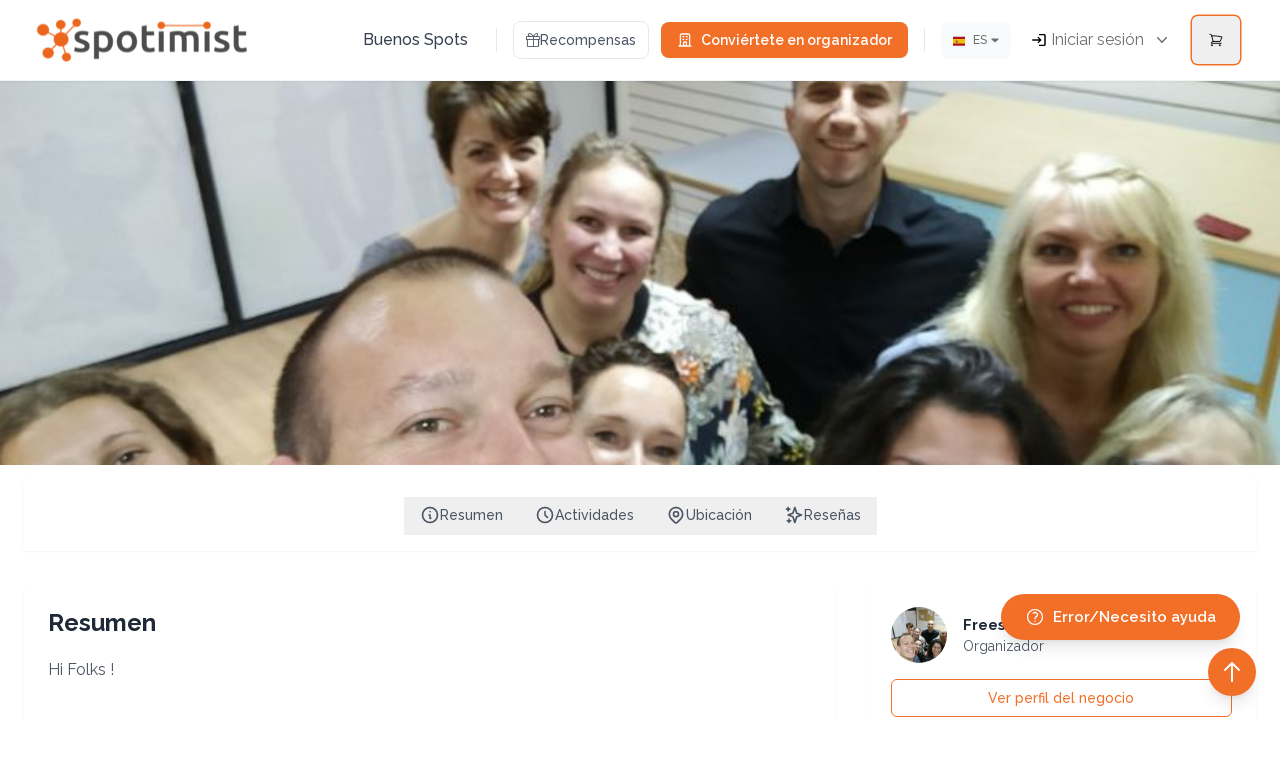

--- FILE ---
content_type: text/html; charset=utf-8
request_url: https://www.spotimist.com/es/s/freesalsa-ireland/cuban-salsa-class-in-clane
body_size: 29344
content:
<!DOCTYPE html><html lang="en"><head><meta charSet="utf-8" data-next-head=""/><link rel="preload" href="/icon/login_black_24dp.svg" as="image" data-next-head=""/><link rel="preload" href="/icon/add_circle_outline_black_24dp.svg" as="image" data-next-head=""/><title data-next-head="">Cuban Salsa Class in CLANE by Freesalsa Ireland | Book Activities in Maynooth, County Kildare, Irlande</title><meta name="description" content="Hi Folks !

Twice a week in Clane you have a cuban salsa class :
Tuesday evening 8.30pm - 9.30pm : mixed beginner-intermediate level
Wednesday aft... | Located at Maynooth, County Kildare, Irlande | Book now starting from undefined€ | Freesalsa Ireland offers 1 activities" data-next-head=""/><meta name="viewport" content="width=device-width, initial-scale=1" data-next-head=""/><link rel="canonical" href="https://www.spotimist.com/s/freesalsa-ireland/cuban-salsa-class-in-clane" data-next-head=""/><meta property="og:type" content="website" data-next-head=""/><meta property="og:url" content="https://www.spotimist.com/s/freesalsa-ireland/cuban-salsa-class-in-clane" data-next-head=""/><meta property="og:title" content="Cuban Salsa Class in CLANE by Freesalsa Ireland" data-next-head=""/><meta property="og:description" content="Hi Folks !

Twice a week in Clane you have a cuban salsa class :
Tuesday evening 8.30pm - 9.30pm : mixed beginner-intermediate level
Wednesday aft... | Book now from undefined€" data-next-head=""/><meta property="og:image" content="https://api.spotimist.com/uploads/IMG_20180830_210710.jpg" data-next-head=""/><meta name="twitter:card" content="summary_large_image" data-next-head=""/><meta name="twitter:site" content="@spotimist" data-next-head=""/><meta name="twitter:title" content="Cuban Salsa Class in CLANE by Freesalsa Ireland" data-next-head=""/><meta name="twitter:description" content="Hi Folks !

Twice a week in Clane you have a cuban salsa class :
Tuesday evening 8.30pm - 9.30pm : mixed beginner-intermediate level
Wednesday aft... | Book now from undefined€" data-next-head=""/><meta name="twitter:image" content="https://api.spotimist.com/uploads/IMG_20180830_210710.jpg" data-next-head=""/><meta name="robots" content="index, follow" data-next-head=""/><meta name="googlebot" content="index, follow" data-next-head=""/><meta name="format-detection" content="telephone=no" data-next-head=""/><meta name="theme-color" content="#000000" data-next-head=""/><script type="application/ld+json" data-next-head="">{"@context":"https://schema.org","@type":"Event","@id":"https://www.spotimist.com//s/freesalsa-ireland/cuban-salsa-class-in-clane","name":"Cuban Salsa Class in CLANE","description":"Hi Folks !\r\n\r\nTwice a week in Clane you have a cuban salsa class :\r\nTuesday evening 8.30pm - 9.30pm : mixed beginner-intermediate level\r\nWednesday afternoon 1.30pm - 2.30pm : mixed beginner-intermediate level\r\n\r\nThe new 2018-2019 starts the 25th of september 2018 ! You are welcome to jump in as it suits you. You don't need partner. You don't need special outfit. Just bring confortable shoes and your best smile !\r\n\r\nhttp://www.freesalsaireland.com/\r\nhttps://www.meetup.com/Freesalsa-Ireland/\r\nhttps://www.facebook.com/FreesalsaIreland/\r\n\r\nThe Salsa dance is of Cuban and Afro-Caribbean origin and popular across the world. It's a very social dance that can help you get out and meet new people while doing a great cardio and full body workout. It's also a great way to boost your self confidence.","image":"https://api.spotimist.com/uploads/IMG_20180830_210710.jpg","url":"https://www.spotimist.com//s/freesalsa-ireland/cuban-salsa-class-in-clane","eventStatus":"https://schema.org/EventScheduled","eventAttendanceMode":"https://schema.org/OfflineEventAttendanceMode","location":{"@type":"Place","name":"Freesalsa Ireland","address":{"@type":"PostalAddress","streetAddress":"Maynooth, County Kildare, Irlande"},"geo":{"@type":"GeoCoordinates","latitude":"53.38328623192437","longitude":"-6.595969773046818"}},"organizer":{"@type":"Organization","name":"Freesalsa Ireland","url":"https://www.spotimist.com/s/freesalsa-ireland/","image":"https://api.spotimist.com/uploads/IMG_20180830_210710.jpg"},"offers":{"@type":"Offer","priceCurrency":"EUR","availability":"https://schema.org/OutOfStock","url":"https://www.spotimist.com//s/freesalsa-ireland/cuban-salsa-class-in-clane"}}</script><link rel="stylesheet" href="https://cdn.jsdelivr.net/npm/fullcalendar@5.11.3/main.min.css"/><link rel="preconnect" href="https://fonts.googleapis.com"/><link rel="preconnect" href="https://fonts.gstatic.com" crossorigin="true"/><link href="https://fonts.googleapis.com/css2?family=Raleway:ital,wght@0,100;0,200;0,300;0,400;0,500;0,600;0,700;0,800;1,100;1,200&amp;display=swap" rel="stylesheet"/><link rel="preload" href="/_next/static/css/2dc86c623d371ade.css" as="style"/><link rel="stylesheet" href="/_next/static/css/2dc86c623d371ade.css" data-n-g=""/><noscript data-n-css=""></noscript><script defer="" nomodule="" src="/_next/static/chunks/polyfills-42372ed130431b0a.js"></script><script defer="" src="/_next/static/chunks/4803-427a61f596d40c25.js"></script><script defer="" src="/_next/static/chunks/7178.2407984e8afdb1ea.js"></script><script defer="" src="/_next/static/chunks/6138.3a38af7fbbaa5479.js"></script><script defer="" src="/_next/static/chunks/7264.324af4d6bd0bccfe.js"></script><script defer="" src="/_next/static/chunks/6978.681fbc1cef9bd92e.js"></script><script defer="" src="/_next/static/chunks/2171.90f48aed568c8c12.js"></script><script defer="" src="/_next/static/chunks/98bef5de.233377f290a83d6b.js"></script><script defer="" src="/_next/static/chunks/1772-03391e18671a8c38.js"></script><script defer="" src="/_next/static/chunks/6561.fc5e0dc9a57bf814.js"></script><script defer="" src="/_next/static/chunks/4957.6e0de3e92fd4fd07.js"></script><script src="/_next/static/chunks/webpack-e8ace97f9b2b50d7.js" defer=""></script><script src="/_next/static/chunks/framework-97862ef36bc4065f.js" defer=""></script><script src="/_next/static/chunks/main-76e9877528410fb5.js" defer=""></script><script src="/_next/static/chunks/pages/_app-e5e0c3609ee9bd1e.js" defer=""></script><script src="/_next/static/chunks/8220-8c3b7d4a24781c26.js" defer=""></script><script src="/_next/static/chunks/1040-692d25e3bc8f9adb.js" defer=""></script><script src="/_next/static/chunks/pages/s/%5Bbusiness_slug%5D/%5Bactivity_slug%5D-6716b3d7d04ec688.js" defer=""></script><script src="/_next/static/XVTtVWHHo8JYWYOih2IJU/_buildManifest.js" defer=""></script><script src="/_next/static/XVTtVWHHo8JYWYOih2IJU/_ssgManifest.js" defer=""></script></head><body><div id="__next"><div class="min-h-screen main"><nav class="bg-white/95 backdrop-blur-md border-b border-gray-100 z-50 w-full shadow-sm sticky top-0 relative"><div class="w-full px-4 sm:px-6 lg:px-8"><div class="flex items-center justify-between h-20"><div class="flex items-center xl:hidden"><div class="xl:hidden"><button class="relative flex items-center justify-center p-1 transition-colors rounded-lg w-16 h-16 ring-2 text-gray-950 ring-spot-0 dark:ring-spot-0 dark:text-white" aria-label="Open menu"><svg xmlns="http://www.w3.org/2000/svg" fill="none" viewBox="0 0 24 24" stroke-width="1.5" stroke="currentColor" aria-hidden="true" data-slot="icon" class="h-5 transition-all text-gray-950 ease-in-out hover:scale-110"><path stroke-linecap="round" stroke-linejoin="round" d="M3.75 6.75h16.5M3.75 12h16.5m-16.5 5.25h16.5"></path></svg></button></div></div><div class="flex items-center flex-shrink-0"><div class="relative cursor-pointer logo hover:scale-105 transition-transform duration-200"></div></div><div class="hidden xl:flex items-center space-x-4"><div class="flex items-center"><div class="flex items-center space-x-6"><a href="/es/listings" class="text-gray-700 hover:text-spot-0 px-3 py-2 rounded-md text-base font-medium transition-colors duration-200 relative group">Buenos Spots<span class="absolute bottom-0 left-0 w-0 h-0.5 bg-spot-0 transition-all duration-200 group-hover:w-full"></span></a></div><div class="mx-4 h-6 w-px bg-gray-200"></div><div class="flex items-center space-x-3"><a href="/es/rewards" class="inline-flex items-center gap-2 rounded-lg border border-gray-200 text-gray-600 px-3 py-2 text-sm font-medium hover:border-spot-0 hover:text-spot-0 transition-all duration-200"><i class="sl sl-icon-present text-sm"></i>Recompensas</a><a href="/es/get-listed" class="inline-flex items-center px-4 py-2 rounded-lg text-sm font-semibold text-white bg-spot-0 hover:bg-spot-800 hover:text-white transition-all duration-200 shadow-sm hover:shadow-md"><svg class="w-4 h-4 mr-2" fill="none" stroke="currentColor" viewBox="0 0 24 24"><path stroke-linecap="round" stroke-linejoin="round" stroke-width="2" d="M19 21V5a2 2 0 00-2-2H7a2 2 0 00-2 2v16m14 0h2m-2 0h-5m-9 0H3m2 0h5M9 7h1m-1 4h1m4-4h1m-1 4h1m-5 10v-5a1 1 0 011-1h2a1 1 0 011 1v5m-4 0h4"></path></svg>Conviértete en organizador</a></div><div class="mx-4 h-6 w-px bg-gray-200"></div><div class="flex items-center space-x-3"><div class="relative dropdown" data-te-dropdown-ref="true"><button class="flex items-center whitespace-nowrap rounded-lg bg-gray-50 px-3 py-2 font-normal text-sm leading-normal transition duration-150 ease-in-out hover:bg-gray-100 focus:bg-gray-100 focus:outline-none focus:ring-0 active:bg-gray-200" type="button" id="dropdownMenuButton2" data-te-dropdown-toggle-ref="true" aria-expanded="false" data-te-ripple-init="true" data-te-ripple-color="light" aria-label="Idioma"><div class="w-5 pr-2"><img title="Idioma" src="/flags/4x3/es.svg" style="display:inline-block;width:1em;height:0.75em;vertical-align:middle"/></div><div class="uppercase text-xs font-medium">es</div><svg aria-hidden="true" focusable="false" data-prefix="fas" data-icon="caret-down" class="w-2 ml-1" role="img" xmlns="http://www.w3.org/2000/svg" viewBox="0 0 320 512"><path fill="currentColor" d="M31.3 192h257.3c17.8 0 26.7 21.5 14.1 34.1L174.1 354.8c-7.8 7.8-20.5 7.8-28.3 0L17.2 226.1C4.6 213.5 13.5 192 31.3 192z"></path></svg></button><ul class="absolute z-[1000] float-left m-0 hidden min-w-max list-none overflow-hidden rounded-lg border-none bg-white bg-clip-padding text-left text-base shadow-lg [&amp;[data-te-dropdown-show]]:block" aria-labelledby="dropdownMenuButton2" data-te-dropdown-menu-ref="true"><li><a class="block w-full px-4 py-2 text-base font-normal bg-transparent whitespace-nowrap text-neutral-700 hover:bg-neutral-100 active:text-neutral-800 active:no-underline disabled:pointer-events-none disabled:bg-transparent disabled:text-neutral-400" data-te-dropdown-item-ref="true"><div class="flex w-full py-1 text-base bg-transparent cursor-pointer dropdown-item whitespace-nowrap hover:bg-gray-100 active:bg-white text-normal"><div class="w-6 pr-2"><img title="English" src="/flags/4x3/gb.svg" style="display:inline-block;width:1em;height:0.75em;vertical-align:middle"/></div><div class="ml-2 uppercase text-sm">EN</div></div></a></li><li><a class="block w-full px-4 py-2 text-base font-normal bg-transparent whitespace-nowrap text-neutral-700 hover:bg-neutral-100 active:text-neutral-800 active:no-underline disabled:pointer-events-none disabled:bg-transparent disabled:text-neutral-400" data-te-dropdown-item-ref="true"><div class="flex w-full py-1 text-base bg-transparent cursor-pointer dropdown-item whitespace-nowrap hover:bg-gray-100 active:bg-white text-normal"><div class="w-6 pr-2"><img title="Slovak" src="/flags/4x3/sk.svg" style="display:inline-block;width:1em;height:0.75em;vertical-align:middle"/></div><div class="ml-2 uppercase text-sm">SK</div></div></a></li><li><a class="block w-full px-4 py-2 text-base font-normal bg-transparent whitespace-nowrap text-neutral-700 hover:bg-neutral-100 active:text-neutral-800 active:no-underline disabled:pointer-events-none disabled:bg-transparent disabled:text-neutral-400" data-te-dropdown-item-ref="true"><div class="flex w-full py-1 text-base bg-transparent cursor-pointer dropdown-item whitespace-nowrap hover:bg-gray-100 active:bg-white text-normal"><div class="w-6 pr-2"><img title="Spanish" src="/flags/4x3/es.svg" style="display:inline-block;width:1em;height:0.75em;vertical-align:middle"/></div><div class="ml-2 uppercase text-sm">ES</div></div></a></li><li><a class="block w-full px-4 py-2 text-base font-normal bg-transparent whitespace-nowrap text-neutral-700 hover:bg-neutral-100 active:text-neutral-800 active:no-underline disabled:pointer-events-none disabled:bg-transparent disabled:text-neutral-400" data-te-dropdown-item-ref="true"><div class="flex w-full py-1 text-base bg-transparent cursor-pointer dropdown-item whitespace-nowrap hover:bg-gray-100 active:bg-white text-normal"><div class="w-6 pr-2"><img title="Italian" src="/flags/4x3/it.svg" style="display:inline-block;width:1em;height:0.75em;vertical-align:middle"/></div><div class="ml-2 uppercase text-sm">IT</div></div></a></li><li><a class="block w-full px-4 py-2 text-base font-normal bg-transparent whitespace-nowrap text-neutral-700 hover:bg-neutral-100 active:text-neutral-800 active:no-underline disabled:pointer-events-none disabled:bg-transparent disabled:text-neutral-400" data-te-dropdown-item-ref="true"><div class="flex w-full py-1 text-base bg-transparent cursor-pointer dropdown-item whitespace-nowrap hover:bg-gray-100 active:bg-white text-normal"><div class="w-6 pr-2"><img title="French" src="/flags/4x3/fr.svg" style="display:inline-block;width:1em;height:0.75em;vertical-align:middle"/></div><div class="ml-2 uppercase text-sm">FR</div></div></a></li><li><a class="block w-full px-4 py-2 text-base font-normal bg-transparent whitespace-nowrap text-neutral-700 hover:bg-neutral-100 active:text-neutral-800 active:no-underline disabled:pointer-events-none disabled:bg-transparent disabled:text-neutral-400" data-te-dropdown-item-ref="true"><div class="flex w-full py-1 text-base bg-transparent cursor-pointer dropdown-item whitespace-nowrap hover:bg-gray-100 active:bg-white text-normal"><div class="w-6 pr-2"><img title="Portuguese" src="/flags/4x3/pt.svg" style="display:inline-block;width:1em;height:0.75em;vertical-align:middle"/></div><div class="ml-2 uppercase text-sm">PT</div></div></a></li></ul></div><div class="flex items-center"><div class="relative dropdown" data-te-dropdown-ref="true"><button class="flex items-center whitespace-nowrap rounded bg-white px-2 py-2 font-normal text-base leading-normal transition duration-150 ease-in-out hover:bg-gray-100 focus:bg-gray-100 focus:outline-none focus:ring-0 active:bg-gray-200" type="button" id="dropdownMenuButton1" data-te-dropdown-toggle-ref="true" aria-expanded="false" data-te-ripple-init="true" data-te-ripple-color="light"><div class="w-4 "><img alt="Mi Cuenta" width="22" height="22" decoding="async" data-nimg="1" class="" style="color:transparent" src="/icon/login_black_24dp.svg"/></div><div class="flex ml-1">Iniciar sesión</div> <span class="w-2 ml-2"><svg xmlns="http://www.w3.org/2000/svg" viewBox="0 0 20 20" fill="currentColor" class="w-5 h-5"><path fill-rule="evenodd" d="M5.23 7.21a.75.75 0 011.06.02L10 11.168l3.71-3.938a.75.75 0 111.08 1.04l-4.25 4.5a.75.75 0 01-1.08 0l-4.25-4.5a.75.75 0 01.02-1.06z" clip-rule="evenodd"></path></svg></span></button><ul class="absolute z-[1000] float-left m-0 hidden min-w-[140px] list-none overflow-hidden rounded-lg border border-gray-200 bg-white bg-clip-padding text-left shadow-lg [&amp;[data-te-dropdown-show]]:block" aria-labelledby="dropdownMenuButton1" data-te-dropdown-menu-ref="true"><li><a class="flex items-center px-4 py-3 text-gray-700 hover:bg-spot-0 hover:text-white transition-colors" href="https://spotimist.es/es/account/login"><img alt="Login" width="20" height="20" decoding="async" data-nimg="1" class="mr-3" style="color:transparent" src="/icon/login_black_24dp.svg"/><span class="text-base font-medium whitespace-nowrap">Iniciar sesión</span></a></li><li><a class="flex items-center px-4 py-3 text-gray-700 hover:bg-spot-0 hover:text-white transition-colors" href="https://spotimist.es/es/account/signup"><img alt="Sign up" width="20" height="20" decoding="async" data-nimg="1" class="mr-3" style="color:transparent" src="/icon/add_circle_outline_black_24dp.svg"/><span class="text-base font-medium whitespace-nowrap">Registrarse</span></a></li></ul></div></div></div></div><!--$--><div class="scale-75"><button aria-label="Open cart"><div class="relative flex items-center justify-center p-1 transition-colors rounded-lg w-16 h-16 ring-2 text-gray-950 ring-spot-0 dark:ring-spot-0 dark:text-white"><svg xmlns="http://www.w3.org/2000/svg" fill="none" viewBox="0 0 24 24" stroke-width="1.5" stroke="currentColor" aria-hidden="true" data-slot="icon" class="h-5 transition-all text-gray-950 ease-in-out hover:scale-110 "><path stroke-linecap="round" stroke-linejoin="round" d="M2.25 3h1.386c.51 0 .955.343 1.087.835l.383 1.437M7.5 14.25a3 3 0 0 0-3 3h15.75m-12.75-3h11.218c1.121-2.3 2.1-4.684 2.924-7.138a60.114 60.114 0 0 0-16.536-1.84M7.5 14.25 5.106 5.272M6 20.25a.75.75 0 1 1-1.5 0 .75.75 0 0 1 1.5 0Zm12.75 0a.75.75 0 1 1-1.5 0 .75.75 0 0 1 1.5 0Z"></path></svg></div></button></div><!--/$--></div><div class="flex items-center xl:hidden"><!--$--><button aria-label="Open cart"><div class="relative flex items-center justify-center p-1 transition-colors rounded-lg w-16 h-16 ring-2 text-gray-950 ring-spot-0 dark:ring-spot-0 dark:text-white"><svg xmlns="http://www.w3.org/2000/svg" fill="none" viewBox="0 0 24 24" stroke-width="1.5" stroke="currentColor" aria-hidden="true" data-slot="icon" class="h-5 transition-all text-gray-950 ease-in-out hover:scale-110 "><path stroke-linecap="round" stroke-linejoin="round" d="M2.25 3h1.386c.51 0 .955.343 1.087.835l.383 1.437M7.5 14.25a3 3 0 0 0-3 3h15.75m-12.75-3h11.218c1.121-2.3 2.1-4.684 2.924-7.138a60.114 60.114 0 0 0-16.536-1.84M7.5 14.25 5.106 5.272M6 20.25a.75.75 0 1 1-1.5 0 .75.75 0 0 1 1.5 0Zm12.75 0a.75.75 0 1 1-1.5 0 .75.75 0 0 1 1.5 0Z"></path></svg></div></button><!--/$--></div></div></div></nav><div class="flex-grow content"><section><section><div class="relative w-full"><div class="relative w-full overflow-hidden bg-gradient-to-b from-gray-900/90 via-gray-900/75 to-gray-900/60 md:h-80 lg:h-96 md:bg-transparent"><div class="absolute inset-0 hidden md:block bg-gray-900 bg-opacity-40 z-10"></div><img src="https://api.spotimist.com/uploads/IMG_20180830_210710.jpg" alt="Freesalsa Ireland" class="hidden md:block w-full h-full object-cover"/><div class="relative md:absolute md:inset-0 z-20"><div class="container mx-auto md:h-full px-4 md:px-6 lg:px-8 flex"><div class="flex flex-col md:flex-row md:items-center justify-between gap-6 bg-black/40 md:bg-transparent backdrop-blur-sm md:backdrop-blur-0 rounded-2xl md:rounded-none p-6 md:p-0 self-center w-full"><div class="flex items-center flex-col md:flex-row text-center md:text-left gap-4 w-full"><div class="bg-white rounded-full h-20 w-20 md:h-24 md:w-24 overflow-hidden border-4 border-white shadow-lg mx-auto md:mx-0 flex-shrink-0"><img src="https://api.spotimist.com/uploads/IMG_20180830_210710.jpg" alt="Freesalsa Ireland" class="w-full h-full object-cover"/></div><div class="w-full"><h1 class="text-3xl md:text-4xl font-bold text-white mb-1 md:mb-2">Cuban Salsa Class in CLANE</h1><p class="text-white/90 flex flex-wrap items-center justify-center md:justify-start text-sm md:text-base gap-x-2"><span>By <!-- -->Freesalsa Ireland</span><span class="hidden md:inline">•</span><span>Maynooth, County Kildare, Irlande</span></p></div></div><div class="flex flex-col md:flex-row md:items-center gap-3 md:gap-4 text-center md:text-left md:ml-auto w-full md:w-auto"><div class="flex justify-center md:justify-start w-full"><div class="flex items-center gap-2 bg-white/15 backdrop-blur-sm rounded-md px-3 py-2 md:px-4 border border-white/20 w-full md:w-auto md:justify-start justify-center"><div class="social-share flex flex-wrap items-center gap-2 justify-center"><button class="w-10 h-10 flex items-center justify-center rounded-full text-white transition-colors duration-200 focus:outline-none focus:ring-2 focus:ring-offset-2 focus:ring-spot-0 bg-blue-600 hover:bg-blue-700" title="Share on Facebook"><svg class="w-4 h-4" fill="currentColor" viewBox="0 0 24 24"><path d="M24 12.073c0-6.627-5.373-12-12-12s-12 5.373-12 12c0 5.99 4.388 10.954 10.125 11.854v-8.385H7.078v-3.47h3.047V9.43c0-3.007 1.792-4.669 4.533-4.669 1.312 0 2.686.235 2.686.235v2.953H15.83c-1.491 0-1.956.925-1.956 1.874v2.25h3.328l-.532 3.47h-2.796v8.385C19.612 23.027 24 18.062 24 12.073z"></path></svg><span class="sr-only">Share on Facebook</span></button><button class="w-10 h-10 flex items-center justify-center rounded-full text-white transition-colors duration-200 focus:outline-none focus:ring-2 focus:ring-offset-2 focus:ring-spot-0 bg-gradient-to-r from-purple-500 to-pink-500 hover:from-purple-600 hover:to-pink-600" title="Share on Instagram"><svg class="w-4 h-4" fill="currentColor" viewBox="0 0 24 24"><path d="M12 2.163c3.204 0 3.584.012 4.85.07 3.252.148 4.771 1.691 4.919 4.919.058 1.265.069 1.645.069 4.849 0 3.205-.012 3.584-.069 4.849-.149 3.225-1.664 4.771-4.919 4.919-1.266.058-1.644.07-4.85.07-3.204 0-3.584-.012-4.849-.07-3.26-.149-4.771-1.699-4.919-4.92-.058-1.265-.07-1.644-.07-4.849 0-3.204.013-3.583.07-4.849.149-3.227 1.664-4.771 4.919-4.919 1.266-.057 1.645-.069 4.849-.069zm0-2.163c-3.259 0-3.667.014-4.947.072-4.358.2-6.78 2.618-6.98 6.98-.059 1.281-.073 1.689-.073 4.948 0 3.259.014 3.668.072 4.948.2 4.358 2.618 6.78 6.98 6.98 1.281.058 1.689.072 4.948.072 3.259 0 3.668-.014 4.948-.072 4.354-.2 6.782-2.618 6.979-6.98.059-1.28.073-1.689.073-4.948 0-3.259-.014-3.667-.072-4.947-.196-4.354-2.617-6.78-6.979-6.98-1.281-.059-1.69-.073-4.949-.073zm0 5.838c-3.403 0-6.162 2.759-6.162 6.162s2.759 6.163 6.162 6.163 6.162-2.759 6.162-6.163c0-3.403-2.759-6.162-6.162-6.162zm0 10.162c-2.209 0-4-1.79-4-4 0-2.209 1.791-4 4-4s4 1.791 4 4c0 2.21-1.791 4-4 4zm6.406-11.845c-.796 0-1.441.645-1.441 1.44s.645 1.44 1.441 1.44c.795 0 1.439-.645 1.439-1.44s-.644-1.44-1.439-1.44z"></path></svg><span class="sr-only">Share on Instagram</span></button><button class="w-10 h-10 flex items-center justify-center rounded-full text-white transition-colors duration-200 focus:outline-none focus:ring-2 focus:ring-offset-2 focus:ring-spot-0 bg-green-600 hover:bg-green-700" title="Share on WhatsApp"><svg class="w-4 h-4" fill="currentColor" viewBox="0 0 24 24"><path d="M17.472 14.382c-.297-.149-1.758-.867-2.03-.967-.273-.099-.471-.148-.67.15-.197.297-.767.966-.94 1.164-.173.199-.347.223-.644.075-.297-.15-1.255-.463-2.39-1.475-.883-.788-1.48-1.761-1.653-2.059-.173-.297-.018-.458.13-.606.134-.133.298-.347.446-.52.149-.174.198-.298.298-.497.099-.198.05-.371-.025-.52-.075-.149-.669-1.612-.916-2.207-.242-.579-.487-.5-.669-.51-.173-.008-.371-.01-.57-.01-.198 0-.52.074-.792.372-.272.297-1.04 1.016-1.04 2.479 0 1.462 1.065 2.875 1.213 3.074.149.198 2.096 3.2 5.077 4.487.709.306 1.262.489 1.694.625.712.227 1.36.195 1.871.118.571-.085 1.758-.719 2.006-1.413.248-.694.248-1.289.173-1.413-.074-.124-.272-.198-.57-.347m-5.421 7.403h-.004a9.87 9.87 0 01-5.031-1.378l-.361-.214-3.741.982.998-3.648-.235-.374a9.86 9.86 0 01-1.51-5.26c.001-5.45 4.436-9.884 9.888-9.884 2.64 0 5.122 1.03 6.988 2.898a9.825 9.825 0 012.893 6.994c-.003 5.45-4.437 9.884-9.885 9.884m8.413-18.297A11.815 11.815 0 0012.05 0C5.495 0 .16 5.335.157 11.892c0 2.096.547 4.142 1.588 5.945L.057 24l6.305-1.654a11.882 11.882 0 005.683 1.448h.005c6.554 0 11.89-5.335 11.893-11.893A11.821 11.821 0 0020.885 3.488"></path></svg><span class="sr-only">Share on WhatsApp</span></button><button class="w-10 h-10 flex items-center justify-center rounded-full text-white transition-colors duration-200 focus:outline-none focus:ring-2 focus:ring-offset-2 focus:ring-spot-0 bg-sky-500 hover:bg-sky-600" title="Share on Telegram"><svg class="w-4 h-4" fill="currentColor" viewBox="0 0 24 24"><path d="M12 0C5.373 0 0 5.373 0 12c0 6.628 5.373 12 12 12 6.628 0 12-5.372 12-12 0-6.627-5.372-12-12-12zm5.292 8.339l-1.698 8.034c-.128.564-.458.701-.928.437l-2.569-1.893-1.239 1.192c-.137.137-.252.252-.515.252l.184-2.614 4.763-4.302c.206-.184-.046-.287-.318-.103l-5.885 3.707-2.534-.792c-.55-.173-.564-.55.115-.812l9.906-3.823c.459-.17.861.108.713.8z"></path></svg><span class="sr-only">Share on Telegram</span></button><button class="w-10 h-10 flex items-center justify-center rounded-full text-white transition-colors duration-200 focus:outline-none focus:ring-2 focus:ring-offset-2 focus:ring-spot-0 bg-gray-200 text-gray-700 hover:bg-gray-300 " title="Copy link"><svg class="w-4 h-4" fill="none" stroke="currentColor" viewBox="0 0 24 24"><path stroke-linecap="round" stroke-linejoin="round" stroke-width="2" d="M8 16H6a2 2 0 01-2-2V6a2 2 0 012-2h8a2 2 0 012 2v2m-6 12h8a2 2 0 002-2v-8a2 2 0 00-2-2h-8a2 2 0 00-2 2v8a2 2 0 002 2z"></path></svg><span class="sr-only">Copy link</span></button></div></div></div></div></div></div></div></div></div><div class="container mx-auto px-4 lg:px-6 py-4 lg:py-8 max-w-7xl"><div class="sticky top-0 z-10 -mt-6 pt-6 pb-4 bg-white shadow-sm rounded-t-lg mb-6"><nav class="flex justify-center md:justify-center gap-2 md:gap-4 overflow-x-auto hide-scrollbar px-4 md:px-6"><button class="inline-flex items-center gap-2 flex-shrink-0 min-w-max text-sm font-medium px-4 py-2 border-b-2 border-transparent text-gray-600 hover:text-spot-0 hover:border-spot-0 transition-colors whitespace-nowrap"><svg class="w-5 h-5 flex-shrink-0" fill="none" stroke="currentColor" viewBox="0 0 24 24"><path stroke-linecap="round" stroke-linejoin="round" stroke-width="2" d="M13 16h-1v-4h-1m1-4h.01M21 12a9 9 0 11-18 0 9 9 0 0118 0z"></path></svg>Resumen</button><button class="inline-flex items-center gap-2 flex-shrink-0 min-w-max text-sm font-medium px-4 py-2 border-b-2 border-transparent text-gray-600 hover:text-spot-0 hover:border-spot-0 transition-colors whitespace-nowrap"><svg class="w-5 h-5 flex-shrink-0" fill="none" stroke="currentColor" viewBox="0 0 24 24"><path stroke-linecap="round" stroke-linejoin="round" stroke-width="2" d="M12 8v4l3 3m6-3a9 9 0 11-18 0 9 9 0 0118 0z"></path></svg>Actividades</button><button class="inline-flex items-center gap-2 flex-shrink-0 min-w-max text-sm font-medium px-4 py-2 border-b-2 border-transparent text-gray-600 hover:text-spot-0 hover:border-spot-0 transition-colors whitespace-nowrap"><svg class="w-5 h-5 flex-shrink-0" fill="none" stroke="currentColor" viewBox="0 0 24 24"><path stroke-linecap="round" stroke-linejoin="round" stroke-width="2" d="M17.657 16.657L13.414 20.9a1.998 1.998 0 01-2.827 0l-4.244-4.243a8 8 0 1111.314 0z"></path><path stroke-linecap="round" stroke-linejoin="round" stroke-width="2" d="M15 11a3 3 0 11-6 0 3 3 0 016 0z"></path></svg>Ubicación</button><button class="inline-flex items-center gap-2 flex-shrink-0 min-w-max text-sm font-medium px-4 py-2 border-b-2 border-transparent text-gray-600 hover:text-spot-0 hover:border-spot-0 transition-colors whitespace-nowrap"><svg class="w-5 h-5 flex-shrink-0" fill="none" stroke="currentColor" viewBox="0 0 24 24"><path stroke-linecap="round" stroke-linejoin="round" stroke-width="2" d="M5 3v4M3 5h4M6 17v4m-2-2h4m5-16l2.286 6.857L21 12l-5.714 2.143L13 21l-2.286-6.857L5 12l5.714-2.143L13 3z"></path></svg>Reseñas</button></nav></div><div class="grid grid-cols-1 lg:grid-cols-3 gap-8 mt-8"><div class="lg:col-span-2 space-y-10"><section id="listing-overview" class="bg-white rounded-lg shadow-sm p-2 lg:p-6"><h2 class="text-2xl font-bold text-gray-800 mb-4">Resumen</h2><div class="prose max-w-none text-gray-600"><p style="white-space:pre-line">Hi Folks !

Twice a week in Clane you have a cuban salsa class :
Tuesday evening 8.30pm - 9.30pm : mixed beginner-intermediate level
Wednesday afternoon 1.30pm - 2.30pm : mixed beginner-intermediate level

The new 2018-2019 starts the 25th of september 2018 ! You are welcome to jump in as it suits you. You don&#x27;t need partner. You don&#x27;t need special outfit. Just bring confortable shoes and your best smile !

http://www.freesalsaireland.com/
https://www.meetup.com/Freesalsa-Ireland/
https://www.facebook.com/FreesalsaIreland/

The Salsa dance is of Cuban and Afro-Caribbean origin and popular across the world. It&#x27;s a very social dance that can help you get out and meet new people while doing a great cardio and full body workout. It&#x27;s also a great way to boost your self confidence.</p></div></section><section id="listing-activities" class="bg-white rounded-lg shadow-sm p-2 lg:p-6"><h2 class="text-2xl font-bold text-gray-800 mb-6">Actividades</h2><div class="space-y-4"></div></section><section id="listing-location" class="bg-white rounded-lg shadow-sm p-6"><h2 class="text-2xl font-bold text-gray-800 mb-4">Ubicación</h2><p class="text-gray-600 mb-4">Maynooth, County Kildare, Irlande</p><div class="rounded-lg overflow-hidden h-64 md:h-80"></div></section><section id="listing-reviews" class="bg-white rounded-lg shadow-sm p-6"><div class="flex items-center justify-between mb-6"><h2 class="text-2xl font-bold text-gray-800">Reseñas</h2><span class="bg-gray-100 py-1 px-3 rounded-full text-gray-600">(<!-- -->0<!-- -->)</span></div><div class="py-8 text-center text-gray-500"><svg xmlns="http://www.w3.org/2000/svg" class="h-12 w-12 mx-auto mb-4 text-gray-300" fill="none" viewBox="0 0 24 24" stroke="currentColor"><path stroke-linecap="round" stroke-linejoin="round" stroke-width="2" d="M11.049 2.927c.3-.921 1.603-.921 1.902 0l1.519 4.674a1 1 0 00.95.69h4.915c.969 0 1.371 1.24.588 1.81l-3.976 2.888a1 1 0 00-.363 1.118l1.518 4.674c.3.922-.755 1.688-1.538 1.118l-3.976-2.888a1 1 0 00-1.176 0l-3.976 2.888c-.783.57-1.838-.197-1.538-1.118l1.518-4.674a1 1 0 00-.363-1.118l-3.976-2.888c-.784-.57-.38-1.81.588-1.81h4.914a1 1 0 00.951-.69l1.519-4.674z"></path></svg><p>Aún no hay reseñas para este servicio</p></div></section></div><div class="lg:col-span-1"><div class="sticky top-24"><div class="bg-white rounded-lg shadow-sm p-6 mb-6"><div class="flex items-center mb-4"><div class="w-14 h-14 rounded-full overflow-hidden bg-gray-200 flex-shrink-0 mr-4"><img src="https://api.spotimist.com/uploads/IMG_20180830_210710.jpg" alt="Freesalsa Ireland" class="w-full h-full object-cover"/></div><div><h3 class="font-bold text-gray-800">Freesalsa Ireland</h3><p class="text-sm text-gray-600">Organizador</p></div></div><a class="block w-full px-4 py-2 text-center text-sm font-medium text-spot-0 border border-spot-0 rounded-md hover:bg-spot-0 hover:text-white transition-colors" href="https://spotimist.es/es/s/freesalsa-ireland">Ver perfil del negocio</a></div></div></div></div></div></section></section></div><footer class="bg-gray-800 text-gray-300"><div class="max-w-7xl mx-auto px-4 py-12 sm:px-6 lg:py-16 lg:px-8"><div class="grid grid-cols-1 md:grid-cols-4 gap-8"><div class="col-span-1 md:col-span-2 space-y-6"><div class="flex items-center"><img alt="Spotimist" loading="lazy" width="220" height="53" decoding="async" data-nimg="1" class="transform hover:opacity-90 transition-opacity duration-300" style="color:transparent" src="/img/spotimist-v2-white.png"/></div><p class="text-gray-400 text-sm leading-relaxed max-w-md">Bienvenido a Spotimist, tu mercado de referencia para actividades emocionantes, nuevas conexiones y experiencias compartidas. ¡Ya sea que quieras probar algo nuevo o compartir tu propia aventura, Spotimist está aquí para todos! ¡Descubre la alegría de intentar algo diferente hoy</p><div class="flex space-x-4"><a href="https://www.facebook.com/spotimist/" target="_blank" rel="noopener noreferrer" class="text-gray-400 hover:text-white transition-colors duration-300"><span class="sr-only">Facebook</span><i class="fa fa-facebook text-xl"></i></a><a href="https://www.instagram.com/spotimist/" target="_blank" rel="noopener noreferrer" class="text-gray-400 hover:text-white transition-colors duration-300"><span class="sr-only">Instagram</span><i class="fa fa-instagram text-xl"></i></a></div></div><div class="space-y-4"><h3 class="text-white text-lg font-semibold tracking-wider">Enlaces útiles</h3><ul class="space-y-3"><li><a class="text-gray-400 hover:text-white transition-colors duration-300" href="https://spotimist.es/es/account/login">Iniciar sesión</a></li><li><a class="text-gray-400 hover:text-white transition-colors duration-300" href="https://spotimist.es/es/account/signup">Registrarse</a></li><li><a class="text-gray-400 hover:text-white transition-colors duration-300" href="https://spotimist.es/es/terms">Términos y condiciones</a></li><li><a class="text-gray-400 hover:text-white transition-colors duration-300" href="https://spotimist.es/es/privacy-policy">Política de privacidad</a></li><li><a class="text-gray-400 hover:text-white transition-colors duration-300" href="https://spotimist.es/es/pricing">Precios</a></li></ul></div><div class="space-y-4"><h3 class="text-white text-lg font-semibold tracking-wider">Contáctenos</h3><div class="space-y-3"><p class="text-gray-400">Spotimist</p><p class="text-gray-400"><a href="mailto:info@spotimist.com" class="hover:text-white transition-colors duration-300">info@spotimist.com</a></p><a class="inline-block px-4 py-2 border border-gray-400 rounded-lg text-gray-400 hover:text-white hover:border-white transition-all duration-300" href="https://spotimist.es/es/contact">Contacto / Soporte</a></div></div></div><div class="mt-12 pt-8 border-t border-gray-800"><p class="text-gray-400 text-sm text-center">© 2025 Spotimist. Todos los derechos reservados.</p></div></div><button class="fixed bottom-6 right-6 p-3 bg-spot-0 text-white rounded-full shadow-lg hover:bg-spot-0/90 transition-all duration-300 transform hover:scale-110" aria-label="Back to top"><svg class="w-6 h-6" fill="none" stroke="currentColor" viewBox="0 0 24 24"><path stroke-linecap="round" stroke-linejoin="round" stroke-width="2" d="M5 10l7-7m0 0l7 7m-7-7v18"></path></svg></button></footer></div> </div><script id="__NEXT_DATA__" type="application/json">{"props":{"pageProps":{"_nextI18Next":{"initialI18nStore":{"es":{"common":{"common":{"loading":"Cargando...","sending":"Enviando...","uploading":"Subiendo","noExist":"Este elemento ya no está disponible o no existe...","save":"Guardar","submit":"Enviar","preparing":"Preparando","processing":"Procesando","errorUpload":"Error de subida","removed":"Eliminado","close":"cerrar","or":"o","from":"Desde:","to":"Hasta:","register":"Registrarse","signin":"Iniciar sesión","accept":"aceptar","IAcceptThe":"Acepto los ","termsOfUse":"términos de uso","forgotPassword":"¿Olvidaste tu contraseña?","noAccount":"¿No tienes una cuenta?","resetPassword":"Restablecer mi contraseña","rememberPassword":"¡Recordé mi contraseña!","signup":"Registrarse","alreadyAccount":"¿Ya tienes una cuenta? Inicia sesión","acceptTerms":"Acepto los ","acceptTermsLink":" Términos y Condiciones","weak":"débil","okay":"aceptable","good":"buena","strong":"fuerte","stronger":"muy fuerte","NA":"N/D","tandc":"Términos y Condiciones","dropFilesHereToUpload":"Suelta los archivos aquí para subirlos","unsubscribe":"Cancelar suscripción","unsubscribeTitle":"Cancelar suscripción al boletín","unsubscribedTitle":"Suscripción cancelada con éxito","firstnameEmpty":"Falta el nombre","lastnameEmpty":"Faltan los apellidos","emailEmpty":"Falta la dirección de correo electrónico","descriptionEmpty":"Descripción demasiado corta","isValidMail":"Dirección de correo electrónico inválida","isValidPass":"La contraseña es demasiado débil","isMatchingPass":"Las contraseñas no coinciden","termsFalse":"Por favor, acepta los Términos y Condiciones","back":"Atrás","next":"Siguiente","activationMessage":"Por favor, revisa tu bandeja de entrada para activar tu cuenta. Este correo podría llegar a la carpeta de SPAM.","item":"Elementos","edit":"Editar","pictures":"Imágenes","disable":"Desactivar","enable":"Activar","acceptOffer":"Aceptar Oferta"},"alert":{"success":"¡Éxito!","sentSuccess":"¡Enviado con éxito!","fieldEmpty":"¡Algunos campos están vacíos! ","fieldsEmpty":"¡Algunos campos están vacíos! ","successUpdate":"¡Actualizado con éxito!","errorUpdate":"¡Error de actualización!","somethingWrong":"ERROR, ¡algo salió mal!","checkMailActivation":"ERROR, verifica tu contraseña, activación de correo o","checkMail":"¡Revisa tu buzón de correo!","passwordTooShort":"Contraseña demasiado corta","photoEmpty":"Esperando imágenes","enterValidEmailAddress":"Por favor, introduce una dirección de correo electrónico válida.","offerAccepted":"Oferta Aceptada","offerError":"Hubo un error al hacer una oferta, por favor intenta de nuevo o contáctanos"},"dashboard":{"profile":{"firstname":"Nombre","lastname":"Apellidos","phone":"Teléfono","company":"Empresa","address":"Dirección","city":"Ciudad","country":"País","postalCode":"Código Postal"},"menu":{"profile":"Perfil","account":"Cuenta","submitVehicle":"Publicar","myGarage":"Mi garaje"},"userinfo":{"successPasswordUpdate":"¡Contraseña actualizada con éxito!","account":"Cuenta","username":"Nombre de usuario","password":"Contraseña","repeatPassword":"Repetir Contraseña","email":"Correo electrónico","emailAddress":"Dirección de correo electrónico","change password":"CAMBIAR CONTRASEÑA","password updated":"Contraseña Actualizada","updating password":"Actualizando Contraseña","passwordsNotMatch":"Las Contraseñas No Coinciden"},"inventory":{"myCars":"Mis coches","car":"Coche","views":"Vistas","bestOffer":"Mejor Oferta","bestOfferNet":"Mejor Oferta Neta","status":"Estado","publish":"Publicado","pending":"Pendiente de Revisión","pendingreview":"Pendiente de Revisión","disabled":"Desactivado","lastOffers":"Últimas Ofertas","myOffers":"Mis Ofertas","offer":"Oferta","offerNet":"Oferta Neta","offers":"Ofertas","sold":"Vendido","draft":"Borrador","reserve":"Reservar","lowEstimation":"Estimación Baja","highEstimation":"Estimación Alta","acceptOffer":"Aceptar Esta Oferta","acceptOfferText":"Estás a punto de aceptar la siguiente oferta para este vehículo: ","acceptOfferIgnore":"Cancelar","acceptOfferAccept":"Confirmar","sale-pending":"Venta Pendiente"}},"menu":{"dashboard":"Panel de Control","news":"Noticias","sold":"Vendido","sell":"Vender","buy":"Comprar","experts":"Expertos WooW","contact":"Contactos","about":"acerca de","profile":"Perfil","myAccount":"Cuenta","login":"Iniciar sesión","logout":"Cerrar sesión","submitVehicle":"Enviar Vehículo","howItWorks":"Cómo funciona","woowmotors?":"Cómo funciona","services":"Servicios","transport":"Transporte","lang":"Idioma","listForFree":"Anuncio gratis","list":"Anunciar"},"SEO":{"loginTitle":"Inicia sesión en tu cuenta de Spotimist","loginDescription":"Bienvenido a Spotimist. Inicia sesión para encontrar cosas divertidas que hacer, conocer gente nueva y compartir experiencias. ¡Prueba algo diferente hoy!","notFoundDescription":"Lo sentimos, pero la página que buscas no existe"},"QR":{"QR Scanner":"Escáner QR","People":"Personas","Person":"Persona","Error":"Error","New Scan":"Nuevo escaneo","Booking ID not found":"ID de reserva no encontrado","Passes available":"Pases disponibles","Loading":"Cargando","Pass returned an error":"El pase devolvió un error","Failed to load booking details":"Error al cargar los detalles de la reserva","1 pass redeemed":"1 pase canjeado","Error redeeming pass":"Error al canjear el pase","Redeem":"Canjear","Pass successfully retrieved":"Pase recuperado con éxito","Error fetching booking details":"Error al obtener los detalles de la reserva","Camera access has been denied":"Se ha denegado el acceso a la cámara","Camera access was denied":"Se denegó el acceso a la cámara","Business data is not available Please try again later":"Los datos del negocio no están disponibles. Por favor, inténtelo más tarde","Camera Permission Denied":"Permiso de cámara denegado","It seems that camera access is blocked":"Parece que el acceso a la cámara está bloqueado","Please enable the camera in your device settings and try again":"Por favor, active la cámara en la configuración de su dispositivo e inténtelo de nuevo","Try Again":"Intentar de nuevo","Please align the QR code within the scan area":"Por favor, alinee el código QR dentro del área de escaneo","Processing":"Procesando","Go back":"Volver","Rescan":"Volver a escanear","Camera Not Available":"Cámara no disponible","It seems that your device does not support camera access, or camera permissions are not granted":"Parece que su dispositivo no admite el acceso a la cámara o no se han concedido los permisos","Expiry":"Vencimiento: ","Usage quantity":"Cantidad de usos x ","Valid":"Válido: ","From":"Desde: ","Purchase date":"Fecha de compra","First usage":"Primer uso","Order summary":"Resumen del pedido","days":"días"},"rewards":{"page_title":"Programa de Recompensas Spotimist - Gana Mientras Compartes","hero_title":"Convierte Tu Red en Ingresos","hero_subtitle":"Gana el 1% de la tarifa de plataforma cuando invites empresas a Spotimist","become_sponsor":"Convertirse en Patrocinador","accept_invitation":"Aceptar Invitación","how_it_works":"Cómo Funciona","for_sponsors":"Para Patrocinadores","for_businesses":"Para Empresas","sponsor_step_1":"Genera tu código de invitación único","sponsor_step_2":"Comparte con empresas que conozcas","sponsor_step_3":"Gana el 1% de la tarifa de plataforma de sus reservas durante 1 año","business_step_1":"Recibe un código de invitación de un patrocinador","business_step_2":"Registra tu empresa con el código","business_step_3":"El patrocinador gana recompensas por tu éxito","benefits_title":"Beneficios del Programa","benefit_1_title":"1% de Participación en Tarifa de Plataforma","benefit_1_desc":"Gana el 1% de la tarifa de plataforma de las empresas que patrocinas (sin costo adicional para ellas)","benefit_2_title":"Duración de 1 Año","benefit_2_desc":"Las recompensas continúan durante un año completo desde la activación del patrocinio","benefit_3_title":"Invitaciones Ilimitadas","benefit_3_desc":"Comparte tu código con tantas empresas como quieras","benefit_4_title":"Seguimiento Automático","benefit_4_desc":"Todas las ganancias se rastrean y calculan automáticamente","faq_title":"Preguntas Frecuentes"}},"head":{"head":{"listing":"Tus Próximos Spots","signIn":"Iniciar sesión","register":"Registrarse","becomeAnOrganizer":"Conviértete en organizador","lang":"Idioma","logout":"Cerrar sesión","login":"Iniciar sesión","MyAccount":"Mi Cuenta","dashboard":"Panel de Control","goodSpots":"Buenos Spots","rewards":"Recompensas"}},"home":{"home":{"title":"Encuentra tu próximo Spot","iWantTo":"Qué / Dónde","dancing":"Bailar","locationPlaceholder":"Ingrese ubicación, ciudad o dirección","search":"Buscar","recentOrganisers":"Solo Buenos Spots","discoverLocalBusinesses":"Descubre negocios locales con las mejores calificaciones","whatUsersSay":"¡Tu opinión importa!","testimonial1":"La idea de tener una plataforma para publicitar diferentes actividades y clases que ofrece la ciudad y tener toda esta información en un solo lugar es genial, además facilita que todos prueben una nueva actividad o descubran eventos y cosas que hacer en la ciudad. En una ciudad con tantos expatriados, la gente necesita conectarse con otras personas fuera de su lugar de trabajo, por lo tanto, buscan lugares donde puedan relajarse o socializar y conocer gente nueva.","testimonial1a":"Profesor de Arte","testimonial2":"Brillante, la salsacubana ha sido mi droga local durante aproximadamente 4 años ahora. Lo recomiendo con todo mi corazón. Luego, el proceso de reserva aquí ha sido muy suave y Nuria solo tuvo que escanear mi reserva muy rápidamente. No necesito llevar efectivo conmigo nunca más. ¡¡¡Me encanta!!!","testimonial2a":"Apasionado de la Salsa","testimonial3":"Spotimist me ha traído tanto beneficio al poder reducir la gestión fuera de línea y el manejo de efectivo, en lugar de imprimir tarjetas de lealtad ahora uso su aplicación para escanear el código QR de cada uno de mis estudiantes cuando pasan por la puerta y de esta manera puedo controlar la asistencia y reducir los costos administrativos.","testimonial3a":"Profesor de Salsa"},"SEO":{"title":"Spotimist | Encuentra todo lo que puedes hacer en tu ciudad","description":"¡Bienvenido a Spotimist, tu mercado de referencia para actividades emocionantes, nuevas conexiones y experiencias compartidas! Ya sea que quieras probar algo nuevo o compartir tu propia aventura, Spotimist está aquí para todos. ¡Abraza la alegría de probar algo diferente hoy!"},"needHelp":{"needHelp":"Error/Necesito ayuda","general":"Pregunta General","problem":"Problema","translation":"traducción incorrecta","emailAddress":"Dirección de correo electrónico","description":"Describe tu problema o pregunta"},"cta":{"title":"¿Listo para publicar tus actividades?","subtitle":"Empieza a aceptar reservas en minutos","description":"Configuración simple, pagos integrados y tarifas bajas - todo lo que necesitas para hacer crecer tu negocio","button":"Publica Tus Actividades"},"benefits":{"title":"¿Por Qué Elegir Spotimist?","subtitle":"La forma más fácil de gestionar y hacer crecer tus actividades","visibility":{"title":"Configuración Rápida","description":"Comienza en minutos con nuestra plataforma fácil de usar - no se requieren conocimientos técnicos"},"management":{"title":"Pagos Integrados","description":"Acepta pagos en línea al instante con nuestro sistema de pago seguro e integrado"},"community":{"title":"Tarifas Bajas","description":"Disfruta de tarifas competitivas y precios transparentes para maximizar tus ganancias"}}},"footer":{"footer":{"spotimist":"Bienvenido a Spotimist, tu mercado de referencia para actividades emocionantes, nuevas conexiones y experiencias compartidas. ¡Ya sea que quieras probar algo nuevo o compartir tu propia aventura, Spotimist está aquí para todos! ¡Descubre la alegría de intentar algo diferente hoy","privacyPolicy":"Política de privacidad","contact/Support":"Contacto / Soporte","howItWorks":"Cómo funciona","ourPartners":"Nuestros Socios","blog":"Blog","FAQ":"Preguntas frecuentes","t\u0026c":"Términos y condiciones","signUp":"Registrarse","login":"Iniciar sesión","helpfulLinks":"Enlaces útiles","contactUs":"Contáctenos","Pricing":"Precios","allRightReserved":"© 2025 Spotimist. Todos los derechos reservados."}},"business":{"business":{"overview":"Resumen","activities":"Actividades","location":"Ubicación","reviews":"Reseñas","verified":"Listado Verificado","verified2":"Este organizador ha sido aprobado por el personal de Spotimist. ¡Reserva ahora!","contact":"Contacto","from":"desde €","buyPass":"Comprar Pase","buyTicket":"Comprar Entrada","checkOut":"Pagar","checkout":"Finalizar compra","items":"artículos","checkOutSelectPass":"Selecciona un pase para pagar","checkOutSelectQuantity":"Selecciona una cantidad para pagar","orderSummary":"Resumen del pedido","booking":"Reserva","pass":"Pase","valid":"Válido ","from2":"Desde ","purchaseDate":" Fecha de compra","firstUsage":" Primer uso","availableUntil":"Venta termina","nextDate":"Próxima fecha disponible ","Available":"Disponible ","daily":"Diario","weekdays":"Solo días laborables","weekends":"Solo fines de semana","weekly":"Semanal","monthly":"Mensual","total":"Total","organizer":"Organizador","selectPass":"Seleccionar un Pase","Ticket Remaining":"Entrada(s) Restante(s)","This organizer has no activites at the moment check again soon":"Este organizador no tiene actividades en este momento, vuelve a consultar pronto.","availableOptions":"Opciones disponibles","standardPrice":"Precio estándar","selectItems":"Selecciona opciones de entrada arriba","selectPassOptions":"Elige tus opciones de pase a continuación","selectTicketOptions":"Elige tus opciones de entrada a continuación","selectServiceOptions":"Elige tus opciones de servicio a continuación","aboutService":"Sobre este servicio","serviceGallery":"Galería de servicios","viewGallery":"Ver galería","closeGallery":"Cerrar galería","noImagesAvailable":"No hay imágenes disponibles para este servicio","imageNotAvailable":"Imagen no disponible","readMore":"Leer más","showLess":"Mostrar menos","serviceDetails":"Detalles del servicio","viewBusinessProfile":"Ver perfil del negocio","viewAllServices":"Ver todos los servicios","contactBusiness":"Contactar con el negocio","callBusiness":"Llamar al negocio","serviceFeatures":"Características del servicio","duration":"Duración","minutes":"minutos","flexibleDuration":"Duración flexible","availableDaily":"Disponible diariamente","availableWeekdays":"Disponible entre semana","availableWeekends":"Disponible en fines de semana","availableWeekly":"Disponible semanalmente","availableMonthly":"Disponible mensualmente","checkCalendar":"Consultar calendario para disponibilidad","maxGroupSize":"Tamaño máximo de grupo","people":"personas","bookingService":"Servicio de reserva","passService":"Servicio con pase","basicService":"Servicio básico","mapPlaceholder":"Vista de mapa disponible","getDirections":"Obtener direcciones","customerReviews":"Reseñas de clientes","frequentlyAskedQuestions":"Preguntas frecuentes","relatedServices":"Servicios relacionados","bookings":"reservas","proceedToCheckout":"Proceder al pago","quantity":"Cantidad","available":"disponible","unlimited":"ilimitado","selectMultipleOptions":"Seleccionar múltiples opciones","standardOption":"Opción estándar","decrease":"Disminuir","increase":"Aumentar","remove":"Eliminar","selectOptionsFirst":"Seleccionar opciones primero","processing":"Procesando...","noItemsSelected":"No hay artículos seleccionados. Por favor, selecciona opciones de servicio arriba.","multipleItemsSelected":"Múltiples artículos seleccionados","viewAllReviews":"Ver todas las reseñas","serviceRating":"Servicio calificado","byCustomers":"por clientes","seeAllReviews":"Ver todas las reseñas en el perfil del negocio","noReviewsYet":"Aún no hay reseñas para este servicio","reviewsSection":"Reseñas","additionalOptions":"Opciones adicionales","secureCheckout":"Pago seguro","selectQuantity":"Seleccionar cantidad","selectDateFirst":"Selecciona fecha primero","tickets":"Entradas","spotsRemaining":"plazas restantes","selectDate":"Seleccionar fecha","calendar":"Calendario","calendarView":"Vista de calendario","listView":"Vista de lista","gridView":"Vista de cuadrícula","select":"Seleccionar","noAvailableDates":"No se encontraron fechas disponibles","dateFormat":"ddd, d MMM","viewUpcomingDates":"Ver todas las fechas próximas","selected":"Seleccionado","clickToSelect":"Haz clic para seleccionar","selectTime":"Seleccionar hora","showMoreDates":"Mostrar más fechas","selectOptions":"Seleccionar opciones","about":"Sobre nosotros","feed":"Feed","serviceSchedule":"Calendario de servicio","upcomingDates":"Próximas fechas","passValidForDates":"Pase válido para fechas","serviceArchived":"Este servicio ha sido archivado","serviceArchivedDescription":"Este servicio ya no está disponible para reservar.","serviceExpired":"Este servicio ha expirado","serviceExpiredDescription":"Este servicio ya no está disponible para reservar.","backToActivity":"Volver a la Actividad","viewOtherServices":"Ver Otros Servicios"},"checkout":{"errorPayment":"Error en el pago, por favor intenta de nuevo más tarde","paymentFailed":"Pago fallido ","orderConfirmed":"Pedido Confirmado","success":"¡Éxito!","thankYou":"Gracias por enviar tu pedido.","confirmationEmail":"Deberías recibir un correo de confirmación en unos minutos, por favor revisa también tu carpeta de Spam.","name":"Nombre ","email":"Correo electrónico ","bookingRef":"Referencia de Reserva ","downloadMobile":"¡Descarga la aplicación móvil para acceder a tus entradas!","thereWasAnError":"Hubo un error durante el proceso, por favor contacta al soporte o ","checkingOutAsGuest":"Estás pagando como invitado. Por favor, asegúrate de que tu dirección de correo electrónico sea correcta o ","login":"Iniciar sesión","register":"Registrarse","personalDetails":"Datos Personales","firstName":"Nombre","lastName":"Apellidos","paymentMethod":"Método de Pago","creditDebit":"Tarjeta de Crédito / Débito","paymentSucceeded":"Pago exitoso.","invalidMail":"FALTA LA DIRECCIÓN DE CORREO ELECTRÓNICO","bookNow":"RESERVAR AHORA","shareThis":"Compartir esto","shareOnFacebook":"Compartir en Facebook","shareOnInstagram":"Compartir en Instagram","shareOnWhatsApp":"Compartir en WhatsApp","shareOnTelegram":"Compartir en Telegram","shareLabelFacebook":"Facebook","shareLabelInstagram":"Instagram","shareLabelWhatsApp":"WhatsApp","shareLabelTelegram":"Telegram","shareLabelEmail":"Correo electrónico","shareViaEmail":"Compartir por correo electrónico","copyLink":"Copiar enlace","copied":"¡Copiado!","event":"Evento","upcomingEvents":"Próximos eventos","eventCalendar":"Calendario de eventos","upcomingEventDates":"Fechas próximas del evento","viewCalendar":"Ver calendario","eventDate":"fecha del evento","eventDates":"fechas del evento","noEventDatesAvailable":"No hay fechas de evento disponibles","eventCancelled":"Esta fecha del evento ha sido cancelada","partOfEvent":"Parte del evento","viewEventCalendar":"Ver calendario de eventos"},"SEO":{"title":"Spotimist | Encuentra todo lo que puedes hacer en tu ciudad","description":"Spotimist es un mercado que ofrece cosas divertidas para hacer, conocer gente nueva y compartir experiencias. ¡Prueba algo diferente hoy!"},"Save":"Ahorrar","noSpotsAvailable":"No hay plazas disponibles para la fecha seleccionada"},"checkout":{"checkout":{"Select quantity":"Seleccionar cantidad","Add To Cart":"Añadir al carrito","Generating Tickets":"Generando entradas","Purchase completed successfully":"Compra completada con éxito","Error completing the order - Try again or contact support":"Error al completar el pedido - Intente de nuevo o contacte al soporte","Billing address":"Dirección de facturación","Email":"Correo electrónico","firstName":"Nombre","lastName":"Apellido","First Name":"Nombre","Last name":"Apellido","address":"dirección","Postcode":"Código postal","City":"Ciudad","Discount":"Descuento","discount":"descuento","Code":"Código","Apply":"Aplicar","included":"incluido","Total":"Total","PAY":"PAGAR CON TARJETA","CHECKOUT":"PAGO","My Cart":"Mi carrito","Your cart is empty":"Tu carrito está vacío","Proceed to Checkout":"Proceder al pago","Date":"Fecha","Time":"Hora","Available":"Disponible","Daily":"Diario","Weekdays Only":"Solo días laborables","Weekends Only":"Solo fines de semana","Once a Week":"Una vez a la semana","Monthly":"Mensual","Specific Days":"Días específicos","N/A":"No disponible","Quantity":"Cantidad","Name":"Nombre","Guest":"Invitado","Ticket Notes":"Notas del ticket","Warning New Payment":"Ahora el pago está disponible con Apple Pay, Google Pay y Revolut Pay. Si encuentras algún problema o necesitas ayuda, por favor contacta a nuestro equipo usando el botón (Error/¿Necesitas Ayuda?).","Oops":"¡Ups! Algo salió mal.","An error occurred":"Ocurrió un error. Por favor, intenta refrescar la página.","orderSummary":"Resumen de la orden","Payment":"Pago","completed":"Completado","streetAddress":"Dirección","postcode":"Código postal","city":"Ciudad","country":"País","selectCountry":"Seleccionar país","checkingEmail":"Verificando tu email...","edit":"Editar","contactInfo":"Información de contacto","shippingAddress":"Dirección de envío","subtotal":"Subtotal","tax":"Impuesto","priceDetails":"Detalles de precio","guest":"Invitado","guests":"Invitados","discountApplied":"Descuento aplicado","enterDiscountCode":"Introduce código de descuento","paymentMethod":"Método de pago","secure":"Seguro","allCardsAccepted":"Se aceptan todas las tarjetas principales","paymentSecurityNotice":"Tu información de pago se procesa de forma segura. No almacenamos los detalles de tu tarjeta de crédito.","freeOrder":"Pedido gratuito","noPaymentRequired":"No se requiere pago para este pedido","orderTotalSummary":"Resumen total del pedido","COMPLETE_ORDER":"COMPLETAR PEDIDO","termsNotice":"Al finalizar tu compra, aceptas nuestros Términos de Servicio y Política de Privacidad","orPayWith":"o pagar con","errorOccurred":"Ocurrió un error","success":"Éxito","payWith":"Pagar con","Order was cancelled":"El pedido fue cancelado","Cart is empty. Redirecting to homepage...":"El carrito está vacío. Redirigiendo a la página principal...","Unable to load cart. Please try again.":"No se pudo cargar el carrito. Por favor, inténtalo de nuevo.","No cart found. Redirecting to homepage...":"No se encontró carrito. Redirigiendo a la página principal...","Network error. Please check your connection.":"Error de red. Por favor, verifica tu conexión.","Payment timeout. Please try again.":"Tiempo de espera del pago agotado. Por favor, inténtalo de nuevo.","Insufficient funds. Please try a different payment method.":"Fondos insuficientes. Por favor, prueba con otro método de pago.","Payment was declined. Please try a different payment method.":"El pago fue rechazado. Por favor, prueba con otro método de pago.","Payment was cancelled by the user.":"El pago fue cancelado por el usuario.","Card payment failed. Please check your card details and try again.":"El pago con tarjeta falló. Por favor, verifica los detalles de tu tarjeta e inténtalo de nuevo.","Card has expired. Please use a different card.":"La tarjeta ha expirado. Por favor, usa otra tarjeta.","Invalid card details. Please check and try again.":"Detalles de tarjeta inválidos. Por favor, verifica e inténtalo de nuevo.","Return to Homepage":"Volver a la página de inicio","paymentSuccessful":"¡Pago exitoso!","ticketsGenerated":"Su reserva ha sido confirmada y las entradas han sido generadas.","yourTickets":"Sus entradas","ticketProcessing":"Los detalles de la entrada están siendo procesados. Por favor, revise su correo electrónico para la información completa de la entrada.","totalPaid":"Total pagado","returnToHome":"Volver al inicio","printTickets":"Imprimir entradas","confirmationEmailSent":"Se ha enviado un correo electrónico de confirmación a su dirección de correo con sus entradas adjuntas.","keepPageOpen":"Por favor, mantenga esta página abierta o guarde la información de la entrada para sus registros.","loading":"Cargando...","loadingTicket":"Cargando su entrada...","retrying":"Reintentando...","errorLoadingTicket":"Error al cargar la entrada","goToCheckout":"Ir al pago","orderProcessing":"Procesando pedido","orderBeingProcessed":"Su pedido está siendo procesado. Por favor, espere un momento y actualice la página.","refreshPage":"Actualizar página","processingPayment":"Procesando su pago...","pleaseWaitBooking":"Por favor, espere mientras completamos su reserva.","paymentProcessingError":"Error de procesamiento de pago","returnToCheckout":"Volver al pago","orderId":"ID de pedido:","bookingIds":"IDs de reserva:","pleaseWaitSecure":"Por favor, espere mientras recuperamos su entrada de forma segura.","accessDenied":"Acceso denegado","yourTicket":"Su entrada","paymentSuccessfulTicket":"¡Su pago fue exitoso! Aquí está su entrada.","printTicket":"Imprimir entrada","downloadPDF":"Descargar PDF","returnHome":"Volver al inicio","completeFieldsToProceed":"Por favor, completa lo siguiente para continuar:","securePaymentVia":"Pago seguro a través de {{name}}","paymentProcessedByBusiness":"Tu pago será procesado directamente por este negocio","paymentProcessedBySpotimist":"Tu pago será procesado de forma segura por Spotimist","paySecurelyWithStripe":"Paga de forma segura con Stripe"},"country":{"Afghanistan":"Afganistán","Albania":"Albania","Algeria":"Argelia","American Samoa":"Samoa Americana","Andorra":"Andorra","Angola":"Angola","Anguilla":"Anguila","Antarctica":"Antártida","Antigua and Barbuda":"Antigua y Barbuda","Argentina":"Argentina","Armenia":"Armenia","Aruba":"Aruba","Australia":"Australia","Austria":"Austria","Azerbaijan":"Azerbaiyán","Bahamas":"Bahamas","Bahrain":"Baréin","Bangladesh":"Bangladés","Barbados":"Barbados","Belarus":"Bielorrusia","Belgium":"Bélgica","Belize":"Belice","Benin":"Benín","Bermuda":"Bermudas","Bhutan":"Bután","Bolivia":"Bolivia","Bosnia and Herzegovina":"Bosnia y Herzegovina","Botswana":"Botsuana","Brazil":"Brasil","British Indian Ocean Territory":"Territorio Británico del Océano Índico","Brunei Darussalam":"Brunéi","Bulgaria":"Bulgaria","Burkina Faso":"Burkina Faso","Burundi":"Burundi","Cabo Verde":"Cabo Verde","Cambodia":"Camboya","Cameroon":"Camerún","Canada":"Canadá","Cayman Islands":"Islas Caimán","Central African Republic":"República Centroafricana","Chad":"Chad","Chile":"Chile","China":"China","Christmas Island":"Isla de Navidad","Cocos (Keeling) Islands":"Islas Cocos (Keeling)","Colombia":"Colombia","Comoros":"Comoras","Congo":"Congo","Congo, Democratic Republic of the":"República Democrática del Congo","Cook Islands":"Islas Cook","Costa Rica":"Costa Rica","Côte d'Ivoire":"Costa de Marfil","Croatia":"Croacia","Cuba":"Cuba","Curaçao":"Curazao","Cyprus":"Chipre","Czech Republic":"República Checa","Denmark":"Dinamarca","Djibouti":"Yibuti","Dominica":"Dominica","Dominican Republic":"República Dominicana","Ecuador":"Ecuador","Egypt":"Egipto","El Salvador":"El Salvador","Equatorial Guinea":"Guinea Ecuatorial","Eritrea":"Eritrea","Estonia":"Estonia","Eswatini":"Esuatini","Ethiopia":"Etiopía","Falkland Islands (Malvinas)":"Islas Malvinas","Faroe Islands":"Islas Feroe","Fiji":"Fiyi","Finland":"Finlandia","France":"Francia","French Guiana":"Guayana Francesa","French Polynesia":"Polinesia Francesa","French Southern Territories":"Territorios Australes Franceses","Gabon":"Gabón","Gambia":"Gambia","Georgia":"Georgia","Germany":"Alemania","Ghana":"Ghana","Gibraltar":"Gibraltar","Greece":"Grecia","Greenland":"Groenlandia","Grenada":"Granada","Guadeloupe":"Guadalupe","Guam":"Guam","Guatemala":"Guatemala","Guernsey":"Guernsey","Guinea":"Guinea","Guinea-Bissau":"Guinea-Bisáu","Guyana":"Guyana","Haiti":"Haití","Heard Island and McDonald Islands":"Islas Heard y McDonald","Holy See":"Santa Sede","Honduras":"Honduras","Hong Kong":"Hong Kong","Hungary":"Hungría","Iceland":"Islandia","India":"India","Indonesia":"Indonesia","Iran":"Irán","Iraq":"Irak","Ireland":"Irlanda","Isle of Man":"Isla de Man","Israel":"Israel","Italy":"Italia","Jamaica":"Jamaica","Japan":"Japón","Jersey":"Jersey","Jordan":"Jordania","Kazakhstan":"Kazajistán","Kenya":"Kenia","Kiribati":"Kiribati","Korea":"Corea","Kuwait":"Kuwait","Kyrgyzstan":"Kirguistán","Lao":"Laos","Latvia":"Letonia","Lebanon":"Líbano","Lesotho":"Lesoto","Liberia":"Liberia","Libya":"Libia","Liechtenstein":"Liechtenstein","Lithuania":"Lituania","Luxembourg":"Luxemburgo","Macao":"Macao","Madagascar":"Madagascar","Malawi":"Malaui","Malaysia":"Malasia","Maldives":"Maldivas","Mali":"Malí","Malta":"Malta","Marshall Islands":"Islas Marshall","Martinique":"Martinica","Mauritania":"Mauritania","Mauritius":"Mauricio","Mayotte":"Mayotte","Mexico":"México","Micronesia, Federated States of":"Micronesia","Moldova":"Moldavia","Monaco":"Mónaco","Mongolia":"Mongolia","Montenegro":"Montenegro","Montserrat":"Montserrat","Morocco":"Marruecos","Mozambique":"Mozambique","Myanmar":"Myanmar","Namibia":"Namibia","Nauru":"Nauru","Nepal":"Nepal","Netherlands":"Países Bajos","New Caledonia":"Nueva Caledonia","New Zealand":"Nueva Zelanda","Nicaragua":"Nicaragua","Niger":"Níger","Nigeria":"Nigeria","Niue":"Niue","Norfolk Island":"Isla Norfolk","North Macedonia":"Macedonia del Norte","Northern Mariana Islands":"Islas Marianas del Norte","Norway":"Noruega","Oman":"Omán","Pakistan":"Pakistán","Palau":"Palaos","Palestine":"Palestina","Panama":"Panamá","Papua New Guinea":"Papúa Nueva Guinea","Paraguay":"Paraguay","Peru":"Perú","Philippines":"Filipinas","Pitcairn":"Pitcairn","Poland":"Polonia","Portugal":"Portugal","Puerto Rico":"Puerto Rico","Qatar":"Catar","Réunion":"Reunión","Romania":"Rumanía","Russian Federation":"Rusia","Rwanda":"Ruanda","Saint Barthélemy":"San Bartolomé","Saint Helena, Ascension and Tristan da Cunha":"Santa Elena, Ascensión y Tristán de Acuña","Saint Kitts and Nevis":"San Cristóbal y Nieves","Saint Lucia":"Santa Lucía","Saint Martin (French part)":"San Martín (parte francesa)","Saint Pierre and Miquelon":"San Pedro y Miquelón","Saint Vincent and the Grenadines":"San Vicente y las Granadinas","Samoa":"Samoa","San Marino":"San Marino","Sao Tome and Principe":"Santo Tomé y Príncipe","Saudi Arabia":"Arabia Saudita","Senegal":"Senegal","Serbia":"Serbia","Seychelles":"Seychelles","Sierra Leone":"Sierra Leona","Singapore":"Singapur","Sint Maarten (Dutch part)":"San Martín (parte neerlandesa)","Slovakia":"Eslovaquia","Slovenia":"Eslovenia","Solomon Islands":"Islas Salomón","Somalia":"Somalia","South Africa":"Sudáfrica","South Georgia and the South Sandwich Islands":"Islas Georgias del Sur y Sandwich del Sur","South Sudan":"Sudán del Sur","Spain":"España","Sri Lanka":"Sri Lanka","Sudan":"Sudán","Suriname":"Surinam","Svalbard and Jan Mayen":"Svalbard y Jan Mayen","Sweden":"Suecia","Switzerland":"Suiza","Syrian Arab Republic":"Siria","Taiwan":"Taiwán","Tajikistan":"Tayikistán","Tanzania, United Republic of":"Tanzania","Thailand":"Tailandia","Timor-Leste":"Timor Oriental","Togo":"Togo","Tokelau":"Tokelau","Tonga":"Tonga","Trinidad and Tobago":"Trinidad y Tobago","Tunisia":"Túnez","Turkey":"Turquía","Turkmenistan":"Turkmenistán","Turks and Caicos Islands":"Islas Turcas y Caicos","Tuvalu":"Tuvalu","Uganda":"Uganda","Ukraine":"Ucrania","United Arab Emirates":"Emiratos Árabes Unidos","United Kingdom":"Reino Unido","United States":"Estados Unidos","United States Minor Outlying Islands":"Islas menores alejadas de los Estados Unidos","Uruguay":"Uruguay","Uzbekistan":"Uzbekistán","Vanuatu":"Vanuatu","Venezuela":"Venezuela","Viet Nam":"Vietnam","Virgin Islands, British":"Islas Vírgenes Británicas","Virgin Islands, U.S.":"Islas Vírgenes de los Estados Unidos","Wallis and Futuna":"Wallis y Futuna","Western Sahara":"Sahara Occidental","Yemen":"Yemen","Zambia":"Zambia","Zimbabwe":"Zimbabue","noImageAvailable":"No hay imagen disponible"}}},"en":{"common":{"common":{"loading":"Loading...","sending":"Sending...","uploading":"Uploading","noExist":"This item is not available anymore or does not exist...","save":"Save","submit":"Submit","preparing":"Preparing","processing":"Processing","errorUpload":"Upload Error","removed":"Removed","close":"close","or":"or","from":"From :","to":"To :","register":"Register","signin":"Sign in","accept":"accept","IAcceptThe":"I accept the ","termsOfUse":"terms of use","forgotPassword":"Forgot password?","noAccount":"Don't have an account?","resetPassword":"Reset my password","rememberPassword":"I remember my password!","signup":"Sign up","alreadyAccount":"Already have an account? Sign in","acceptTerms":"I accept the ","acceptTermsLink":" Terms and Conditions","weak":"weak","okay":"okay","good":"good","strong":"strong","stronger":"stronger","NA":"N/C","tandc":"Terms and Conditions","dropFilesHereToUpload":"Drop Files Here To Upload","unsubscribe":"Unsubscribe","unsubscribeTitle":"Unsubscribe from newsletter","unsubscribedTitle":"Unsubscribed successfuly","firstnameEmpty":"Firstname Missing","lastnameEmpty":"Lastname Missing","emailEmpty":"Email Address Missing","descriptionEmpty":"Description too short","isValidMail":"Email Address Invalid","isValidPass":"Password is too weak","isMatchingPass":"Passwords are not matching","termsFalse":"Please validate Terms and Conditions","back":"Back","next":"Next","activationMessage":"Please check your Inbox to activate your account. This email might end up in the SPAM folder.","item":"Items","edit":"Edit","pictures":"Pictures","disable":"Disable","enable":"Enable","acceptOffer":"Accept Offer"},"alert":{"success":"Success!","sentSuccess":"Sent with success!","fieldEmpty":"Some fields are empty! ","fieldsEmpty":"Some fields are empty! ","successUpdate":"Updated succesfully!","errorUpdate":"Update error!","somethingWrong":"ERROR, something went wrong!","checkMailActivation":"ERROR, check your password, email activation or","checkMail":"Check your mailbox!","passwordTooShort":"Password too short","photoEmpty":"Waiting for pictures","enterValidEmailAddress":"Please enter valid email address.","offerAccepted":"Offer Accepted","offerError":"There was an error making an offer, please try again or contact us"},"dashboard":{"profile":{"firstname":"First Name","lastname":"Last Name","phone":"Phone","company":"Company","address":"Address","city":"City","country":"Country","postalCode":"Postal Code"},"menu":{"profile":"Profile","account":"Account","submitVehicle":"Publish","myGarage":"My garage"},"userinfo":{"successPasswordUpdate":"Password updated succesfully!","account":"Account","username":"Username","password":"Password","repeatPassword":"Repeat Password","email":"Email","emailAddress":"Email Address","change password":"CHANGE PASSWORD","password updated":"Password Updated","updating password":"Updating Password","passwordsNotMatch":"Passwords Don't Match"},"inventory":{"myCars":"My cars","car":"Car","views":"Views","bestOffer":"Best Offer","bestOfferNet":"Best Offer Net","status":"Status","publish":"Published","pending":"Pending Review","pendingreview":"Pending Review","disabled":"Disabled","lastOffers":"Last Offers","myOffers":"My Offers","offer":"Offer","offerNet":"Offer Net","offers":"Offers","sold":"Sold","draft":"Draft","reserve":"Reserve","lowEstimation":"Low Estimation","highEstimation":"High Estimation","acceptOffer":"Accept This Offer","acceptOfferText":"You are about to accept the following offer for this vehicle : ","acceptOfferIgnore":"Cancel","acceptOfferAccept":"Confirm","sale-pending":"Sale Pending"}},"menu":{"dashboard":"Dashboard","news":"News","sold":"Sold","sell":"Sell","buy":"Buy","experts":"WooW Experts","contact":"Contacts","about":"about","profile":"Profile","myAccount":"Account","login":"Login","logout":"Logout","submitVehicle":"Submit Vehicle","howItWorks":"How it works","woowmotors?":"How it works","services":"Services","transport":"Transport","lang":"Language","listForFree":"Advert for free","list":"Advert"},"SEO":{"loginTitle":"Login into your Spotimist account","loginDescription":"Welcome to Spotimist. Sign in to find fun things to do, meet new people, and share experiences. Try something different today!","notFoundDescription":"We are sorry, but the page you are looking to does not exist"},"QR":{"QR Scanner":"QR Scanner","People":"People","Person":"Person","Error":"Error","New Scan":"New Scan","Booking ID not found":"Booking ID not found","Passes available":"Passes available","Loading":"Loading","Pass returned an error":"Pass returned an error","Failed to load booking details":"Failed to load booking details","1 pass redeemed":"1 pass redeemed","Error redeeming pass":"Error redeeming pass","Redeem":"Redeem","Pass successfully retrieved":"Pass successfully retrieved","Error fetching booking details":"Error fetching booking details","Camera access has been denied":"Camera access has been denied","Camera access was denied":"Camera access was denied","Business data is not available Please try again later":"Business data is not available. Please try again later","Camera Permission Denied":"Camera Permission Denied","It seems that camera access is blocked":"It seems that camera access is blocked","Please enable the camera in your device settings and try again":"Please enable the camera in your device settings and try again","Try Again":"Try Again","Please align the QR code within the scan area":"Please align the QR code within the scan area","Processing":"Processing","Go back":"Go back","Rescan":"Rescan","Camera Not Available":"Camera Not Available","It seems that your device does not support camera access, or camera permissions are not granted":"It seems that your device does not support camera access, or camera permissions are not granted","Expiry":"Expiry: ","Usage quantity":"Usage quantity x ","Valid":"Valid: ","From":"From: ","Purchase date":"Purchase date","First usage":"First usage","Order summary":"Order summary","days":"days"},"rewards":{"page_title":"Spotimist Rewards Program - Earn While You Share","hero_title":"Turn Your Network Into Income","hero_subtitle":"Earn 1% of the platform fee when you invite businesses to Spotimist","become_sponsor":"Become a Sponsor","accept_invitation":"Accept Invitation","how_it_works":"How It Works","for_sponsors":"For Sponsors","for_businesses":"For Businesses","sponsor_step_1":"Generate your unique invite code","sponsor_step_2":"Share with businesses you know","sponsor_step_3":"Earn 1% of the platform fee from their bookings for 1 year","business_step_1":"Receive an invite code from a sponsor","business_step_2":"Register your business with the code","business_step_3":"Sponsor earns rewards from your success","benefits_title":"Program Benefits","benefit_1_title":"1% Platform Fee Share","benefit_1_desc":"Earn 1% of the platform fee from businesses you sponsor (no extra cost to them)","benefit_2_title":"1 Year Duration","benefit_2_desc":"Rewards continue for a full year from sponsorship activation","benefit_3_title":"Unlimited Invites","benefit_3_desc":"Share your code with as many businesses as you want","benefit_4_title":"Automatic Tracking","benefit_4_desc":"All earnings are tracked and calculated automatically","faq_title":"Frequently Asked Questions"}},"head":{"head":{"listing":"Your Next Spots","signIn":"Sign in","register":"Sign up","becomeAnOrganizer":"Become an organizer","lang":"Lang","logout":"Logout","login":"Login","MyAccount":"My Account","dashboard":"Dashboard","goodSpots":"Good Spots","rewards":"Rewards"}},"home":{"home":{"title":"Find Your Perfect Activity","iWantTo":"I want to","dancing":"What do you want to do?","locationPlaceholder":"Enter location, city, or address","search":"Search","recentOrganisers":"Good Spots Only","discoverLocalBusinesses":"Discover top-rated local businesses","whatUsersSay":"Your Feedback matters! ","testimonial1":"The idea of having a platform to advertise different activities and classes that the city offers and having all this information in one place is great, plus makes it easier for everyone to try a new activity or discover events and things to do in the city. In a city with so many expats people need to connect with other people outside of their workplace, therefor they are looking for places where they can relax or socialise and meet new people.","testimonial1a":"Art Teacher","testimonial2":"Brilliant, first salsacubana has been my local drug for around 4 years now. I recommend with all my heart. Then the booking process here has been very smooth and Nuria just had to scan my booking very quickly. No cash to carry with me anymore. Me loving it!!!!","testimonial2a":"Salsa Passionate","testimonial3":"Spotimist has brought me so much benefit in being able to reduce the offline and cash management, instead of printing loyalty cards I now use their app to scan the QR code for each of my students when they get through the door and in this way I can control attendance and reduce admin costs.","testimonial3a":"Salsa Teacher"},"SEO":{"title":"Spotimist | Find all you can do in your city","description":"Welcome to Spotimist, your go-to marketplace for exciting activities, new connections, and shared experiences! Whether you want to try something new or share your own adventure, Spotimist is here for everyone! Embrace the joy of trying something different today!"},"needHelp":{"needHelp":"Bug/Need Help","general":"General Question","problem":"Problem","translation":"translation incorrect","emailAddress":"Adresse e-mail","description":"Describe your problem or question"},"cta":{"title":"Ready to list your activities?","subtitle":"Start accepting bookings in minutes","description":"Simple setup, integrated payments, and low fees - everything you need to grow your business","button":"List Your Activities"},"benefits":{"title":"Why Choose Spotimist?","subtitle":"The easiest way to manage and grow your activities","visibility":{"title":"Quick Setup","description":"Get started in minutes with our easy-to-use platform - no technical skills required"},"management":{"title":"Built-in Payments","description":"Accept online payments instantly with our secure, integrated payment system"},"community":{"title":"Low Fees","description":"Enjoy competitive rates and transparent pricing to maximize your earnings"}}},"footer":{"footer":{"spotimist":"Welcome to Spotimist, your go-to marketplace for exciting activities, new connections, and shared experiences! Whether you want to try something new or share your own adventure, Spotimist is here for everyone! Embrace the joy of trying something different today!","privacyPolicy":"Privacy Policy","contact/Support":"Contact / Support","howItWorks":"How It Works?","ourPartners":"Our Partners","blog":"Blog","FAQ":"FAQ","t\u0026c":"Terms and Conditions","signUp":"Sign up","login":"login","helpfulLinks":"Helpful Links","contactUs":"Contact Us","Pricing":"Pricing","allRightReserved":"© 2025 Spotimist. All Rights Reserved."}},"business":{"business":{"overview":"Overview","activities":"Activities","location":"Location","reviews":"reviews","verified":"Verified Listing","verified2":"This organizer has been approved by the Spotimist Staff. Book now!","contact":"Contact","from":"from €","buyPass":"Buy Pass","buyTicket":"Buy Ticket","checkOut":"Check out","checkout":"Checkout","items":"items","checkOutSelectPass":"Select a pass to Check out","checkOutSelectQuantity":"Select a quantity to Check out","orderSummary":"Order summary","booking":"Booking","pass":"Pass","valid":"Valid  ","from2":"From  ","purchaseDate":" Purchase date","firstUsage":" First usage","availableUntil":"Sale ends","nextDate":"Next available date ","Available":"Available ","daily":"Daily","weekdays":"Weekdays only","weekends":"Weekends only","weekly":"Weekly","monthly":"Monthly","total":"Total","organizer":"Organizer","selectPass":"Select a Pass","Ticket Remaining":"Ticket(s) Remaining","This organizer has no activites at the moment check again soon":"This organizer has no activites at the moment, check again soon.","availableOptions":"Available Options","standardPrice":"Standard Price","selectItems":"Select ticket options above","selectPassOptions":"Choose your pass options below","selectTicketOptions":"Choose your ticket options below","selectServiceOptions":"Choose your service options below","aboutService":"About this service","serviceGallery":"Service Gallery","viewGallery":"View gallery","closeGallery":"Close gallery","noImagesAvailable":"No images available for this service","imageNotAvailable":"Image not available","readMore":"Read more","showLess":"Show less","serviceDetails":"Service details","viewBusinessProfile":"View Business Profile","viewAllServices":"View All Services","contactBusiness":"Contact Business","callBusiness":"Call Business","serviceFeatures":"Service Features","duration":"Duration","minutes":"minutes","flexibleDuration":"Flexible duration","availableDaily":"Available daily","availableWeekdays":"Available on weekdays","availableWeekends":"Available on weekends","availableWeekly":"Available weekly","availableMonthly":"Available monthly","checkCalendar":"Check calendar for availability","maxGroupSize":"Maximum group size","people":"people","bookingService":"Booking Service","passService":"Pass Service","basicService":"Basic Service","mapPlaceholder":"Map view available","getDirections":"Get Directions","customerReviews":"Customer Reviews","frequentlyAskedQuestions":"Frequently Asked Questions","relatedServices":"Related Services","bookings":"bookings","proceedToCheckout":"Proceed to Checkout","quantity":"Quantity","available":"available","selectMultipleOptions":"Select multiple options","standardOption":"Standard option","decrease":"Decrease","increase":"Increase","remove":"Remove","selectOptionsFirst":"Select Options First","noItemsSelected":"No items selected. Please select service options above.","multipleItemsSelected":"Multiple items selected","viewAllReviews":"View all reviews","serviceRating":"Service rated","byCustomers":"by customers","seeAllReviews":"See all reviews on the business profile","noReviewsYet":"No reviews yet for this service","reviewsSection":"Reviews","additionalOptions":"Additional Options","secureCheckout":"Secure checkout","selectQuantity":"Select quantity","selectDateFirst":"Select date first","tickets":"Tickets","spotsRemaining":"spots remaining","selectDate":"Select Date","calendar":"Calendar","calendarView":"Calendar View","listView":"List View","gridView":"Grid View","select":"Select","noAvailableDates":"No available dates found","dateFormat":"ddd, MMM D","viewUpcomingDates":"View all upcoming dates","selected":"Selected","clickToSelect":"Click to select","selectTime":"Select Time","showMoreDates":"Show more dates","selectOptions":"Select options","processing":"Processing...","unlimited":"Unlimited","about":"About","feed":"Feed","selectPassOptionsLeft":"Select a pass from the left to continue","noPassSelected":"No pass selected","serviceSchedule":"Service Schedule","upcomingDates":"Upcoming Dates","passValidForDates":"Pass valid for dates","allScheduledDates":"All scheduled dates","closeSchedule":"Close schedule","viewAllDates":"View all dates","serviceArchived":"This service has been archived","serviceArchivedDescription":"This service is no longer available for booking.","serviceExpired":"This service has expired","serviceExpiredDescription":"This service is no longer available for booking.","backToActivity":"Back to Activity","viewOtherServices":"View Other Services","loadingMap":"Loading map...","mapNotAvailable":"Map not available","businessLocation":"Business Location","activityLocation":"Activity Location","mainLocation":"Main Location","shareThis":"Share this","shareOnFacebook":"Share on Facebook","shareOnInstagram":"Share on Instagram","shareOnWhatsApp":"Share on WhatsApp","shareOnTelegram":"Share on Telegram","shareLabelFacebook":"Facebook","shareLabelInstagram":"Instagram","shareLabelWhatsApp":"WhatsApp","shareLabelTelegram":"Telegram","shareLabelEmail":"Email","shareViaEmail":"Share via email","copyLink":"Copy link","copied":"Copied!","event":"Event","upcomingEvents":"Upcoming Events","eventCalendar":"Event Calendar","upcomingEventDates":"Upcoming Event Dates","viewCalendar":"View Calendar","eventDate":"event date","eventDates":"event dates","noEventDatesAvailable":"No event dates available","eventCancelled":"This event date has been cancelled","partOfEvent":"Part of Event","viewEventCalendar":"View Event Calendar","whatsIncluded":"What's Included","eventSchedule":"Event Schedule","parallel":"Parallel","validForEvent":"Valid for this event","eventStartDate":"Event start date"},"checkout":{"errorPayment":"Error in payment, please try again later","paymentFailed":"Payment failed ","orderConfirmed":"Order Confirmed","success":"Success!","thankYou":"Thank you for submitting your order.","confirmationEmail":"You should receive a confirmation email in a few minutes, please check also your Spam folder.","name":"Name ","email":"Email ","bookingRef":"Booking Reference ","downloadMobile":"Download the mobile app to access your tickets!","thereWasAnError":"There was an error during the process, please contact the support or ","checkingOutAsGuest":"You are checking out as a guest. Please ensure that your Email address is correct or ","login":"Login","register":"Register","personalDetails":"Personal Details","firstName":"First Name","lastName":"Last Name","paymentMethod":"Payment Method","creditDebit":"Credit / Debit Card","paymentSucceeded":"Payment succeeded.","invalidMail":"EMAIL ADDRESS MISSING","bookNow":"BOOK NOW"},"SEO":{"title":"Spotimist | Find all you can do in your city","description":"Spotimist is a marketplace which offers fun things to do, meet new people, and share experiences. Try something different today!"},"Save":"Save","noSpotsAvailable":"No spots available for selected date"},"checkout":{"checkout":{"Select quantity":"Select quantity","Add To Cart":"Add To Cart","Generating Tickets":"Generating Tickets","Purchase completed successfully":"Purchase completed successfully.","Error completing the order - Try again or contact support":"Error completing the order - Try again or contact support","Billing address":"Billing address","Email":"Email","firstName":"First Name","lastName":"Last Name","First Name":"First Name","Last name":"Last Name","address":"address","Postcode":"Postcode","City":"City","Discount":"Discount","discount":"discount","Code":"Code","Apply":"Apply","included":"included","Total":"Total","PAY":"PAY BY CARD","CHECKOUT":"CHECKOUT","My Cart":"My Cart","Your cart is empty":"Your cart is empty.","Proceed to Checkout":"Proceed to Checkout","Date":"Date","Time":"Time","Available":"Available","Daily":"Daily","Weekdays Only":"Weekdays Only","Weekends Only":"Weekends Only","Once a Week":"Once a Week","Monthly":"Monthly","Specific Days":"Specific Days","N/A":"N/A","Quantity":"Quantity","Name":"Name","Guest":"Guest","Ticket Notes":"Ticket Notes","Warning New Payment":"Checkout is now available with Apple Pay, Google Pay, and Revolut Pay. If you encounter any issues or need assistance, please reach out to our team using the (Bug/Need Help) button.","Oops":"Oops! Something went wrong.","An error occurred":"An error occurred. Please try refreshing the page.","orderSummary":"Order Summary","Payment":"Payment","completed":"Completed","streetAddress":"Street Address","postcode":"Postcode","city":"City","country":"Country","selectCountry":"Select Country","checkingEmail":"Checking your email...","edit":"Edit","contactInfo":"Contact Information","shippingAddress":"Shipping Address","subtotal":"Subtotal","tax":"Tax","priceDetails":"Price Details","guest":"Guest","guests":"Guests","discountApplied":"Discount Applied","enterDiscountCode":"Enter discount code","paymentMethod":"Payment Method","secure":"Secure","allCardsAccepted":"All major cards accepted","paymentSecurityNotice":"Your payment information is processed securely. We do not store your credit card details.","freeOrder":"Free Order","noPaymentRequired":"No payment is required for this order","orderTotalSummary":"Order Total Summary","COMPLETE_ORDER":"COMPLETE ORDER","termsNotice":"By completing your purchase, you agree to our Terms of Service and Privacy Policy","orPayWith":"or pay with","errorOccurred":"An error occurred","success":"Success","payWith":"Pay with","Order was cancelled":"Order was cancelled","Cart is empty. Redirecting to homepage...":"Cart is empty. Redirecting to homepage...","Unable to load cart. Please try again.":"Unable to load cart. Please try again.","No cart found. Redirecting to homepage...":"No cart found. Redirecting to homepage...","Network error. Please check your connection.":"Network error. Please check your connection.","Storage Notice":"Storage Notice","Payment timeout. Please try again.":"Payment timeout. Please try again.","Insufficient funds. Please try a different payment method.":"Insufficient funds. Please try a different payment method.","Payment was declined. Please try a different payment method.":"Payment was declined. Please try a different payment method.","Payment was cancelled by the user.":"Payment was cancelled by the user.","Card payment failed. Please check your card details and try again.":"Card payment failed. Please check your card details and try again.","Card has expired. Please use a different card.":"Card has expired. Please use a different card.","Invalid card details. Please check and try again.":"Invalid card details. Please check and try again.","Return to Homepage":"Return to Homepage","paymentSuccessful":"Payment Successful!","ticketsGenerated":"Your booking has been confirmed and tickets have been generated.","yourTickets":"Your Tickets","ticketProcessing":"Ticket details are being processed. Please check your email for the complete ticket information.","totalPaid":"Total Paid","returnToHome":"Return to Home","printTickets":"Print Tickets","confirmationEmailSent":"A confirmation email has been sent to your email address with your tickets attached.","keepPageOpen":"Please keep this page open or save the ticket information for your records.","loading":"Loading...","loadingTicket":"Loading your ticket...","retrying":"Retrying...","errorLoadingTicket":"Error Loading Ticket","goToCheckout":"Go to Checkout","orderProcessing":"Order Processing","orderBeingProcessed":"Your order is being processed. Please wait a moment and refresh the page.","refreshPage":"Refresh Page","processingPayment":"Processing your payment...","pleaseWaitBooking":"Please wait while we complete your booking.","paymentProcessingError":"Payment Processing Error","returnToCheckout":"Return to Checkout","orderId":"Order ID:","bookingIds":"Booking IDs:","pleaseWaitSecure":"Please wait while we securely retrieve your ticket.","accessDenied":"Access Denied","yourTicket":"Your Ticket","paymentSuccessfulTicket":"Your payment was successful! Here's your ticket.","printTicket":"Print Ticket","downloadPDF":"Download PDF","returnHome":"Return Home","paymentSetupInProgress":"Payment Setup In Progress","businessPaymentSetupMessage":"This business is still setting up their payment system. Please use the regular checkout below.","stripeConnectNotReady":"This business is still setting up their payment system. Please contact them directly or try again later.","completeFieldsToProceed":"Please complete the following to proceed:","securePaymentVia":"Secure payment via {{name}}","paymentProcessedByBusiness":"Your payment will be processed directly by this business","paymentProcessedBySpotimist":"Your payment will be processed securely by Spotimist","paySecurelyWithStripe":"Pay Securely with Stripe","proceedToPayment":"Proceed to Payment","proceedToPaymentWithPrice":"Proceed to Payment - {{price}}"},"country":{"Afghanistan":"Afghanistan","Albania":"Albania","Algeria":"Algeria","American Samoa":"American Samoa","Andorra":"Andorra","Angola":"Angola","Anguilla":"Anguilla","Antarctica":"Antarctica","Antigua and Barbuda":"Antigua and Barbuda","Argentina":"Argentina","Armenia":"Armenia","Aruba":"Aruba","Australia":"Australia","Austria":"Austria","Azerbaijan":"Azerbaijan","Bahamas":"Bahamas","Bahrain":"Bahrain","Bangladesh":"Bangladesh","Barbados":"Barbados","Belarus":"Belarus","Belgium":"Belgium","Belize":"Belize","Benin":"Benin","Bermuda":"Bermuda","Bhutan":"Bhutan","Bolivia":"Bolivia","Bosnia and Herzegovina":"Bosnia and Herzegovina","Botswana":"Botswana","Brazil":"Brazil","British Indian Ocean Territory":"British Indian Ocean Territory","Brunei Darussalam":"Brunei Darussalam","Bulgaria":"Bulgaria","Burkina Faso":"Burkina Faso","Burundi":"Burundi","Cabo Verde":"Cabo Verde","Cambodia":"Cambodia","Cameroon":"Cameroon","Canada":"Canada","Cayman Islands":"Cayman Islands","Central African Republic":"Central African Republic","Chad":"Chad","Chile":"Chile","China":"China","Christmas Island":"Christmas Island","Cocos (Keeling) Islands":"Cocos (Keeling) Islands","Colombia":"Colombia","Comoros":"Comoros","Congo":"Congo","Congo, Democratic Republic of the":"Congo, Democratic Republic of the","Cook Islands":"Cook Islands","Costa Rica":"Costa Rica","Côte d'Ivoire":"Côte d'Ivoire","Croatia":"Croatia","Cuba":"Cuba","Curaçao":"Curaçao","Cyprus":"Cyprus","Czech Republic":"Czech Republic","Denmark":"Denmark","Djibouti":"Djibouti","Dominica":"Dominica","Dominican Republic":"Dominican Republic","Ecuador":"Ecuador","Egypt":"Egypt","El Salvador":"El Salvador","Equatorial Guinea":"Equatorial Guinea","Eritrea":"Eritrea","Estonia":"Estonia","Eswatini":"Eswatini","Ethiopia":"Ethiopia","Falkland Islands (Malvinas)":"Falkland Islands (Malvinas)","Faroe Islands":"Faroe Islands","Fiji":"Fiji","Finland":"Finland","France":"France","French Guiana":"French Guiana","French Polynesia":"French Polynesia","French Southern Territories":"French Southern Territories","Gabon":"Gabon","Gambia":"Gambia","Georgia":"Georgia","Germany":"Germany","Ghana":"Ghana","Gibraltar":"Gibraltar","Greece":"Greece","Greenland":"Greenland","Grenada":"Grenada","Guadeloupe":"Guadeloupe","Guam":"Guam","Guatemala":"Guatemala","Guernsey":"Guernsey","Guinea":"Guinea","Guinea-Bissau":"Guinea-Bissau","Guyana":"Guyana","Haiti":"Haiti","Heard Island and McDonald Islands":"Heard Island and McDonald Islands","Holy See":"Holy See","Honduras":"Honduras","Hong Kong":"Hong Kong","Hungary":"Hungary","Iceland":"Iceland","India":"India","Indonesia":"Indonesia","Iran":"Iran","Iraq":"Iraq","Ireland":"Ireland","Isle of Man":"Isle of Man","Israel":"Israel","Italy":"Italy","Jamaica":"Jamaica","Japan":"Japan","Jersey":"Jersey","Jordan":"Jordan","Kazakhstan":"Kazakhstan","Kenya":"Kenya","Kiribati":"Kiribati","Korea":"Korea","Kuwait":"Kuwait","Kyrgyzstan":"Kyrgyzstan","Lao":"Lao","Latvia":"Latvia","Lebanon":"Lebanon","Lesotho":"Lesotho","Liberia":"Liberia","Libya":"Libya","Liechtenstein":"Liechtenstein","Lithuania":"Lithuania","Luxembourg":"Luxembourg","Macao":"Macao","Madagascar":"Madagascar","Malawi":"Malawi","Malaysia":"Malaysia","Maldives":"Maldives","Mali":"Mali","Malta":"Malta","Marshall Islands":"Marshall Islands","Martinique":"Martinique","Mauritania":"Mauritania","Mauritius":"Mauritius","Mayotte":"Mayotte","Mexico":"Mexico","Micronesia, Federated States of":"Micronesia, Federated States of","Moldova":"Moldova","Monaco":"Monaco","Mongolia":"Mongolia","Montenegro":"Montenegro","Montserrat":"Montserrat","Morocco":"Morocco","Mozambique":"Mozambique","Myanmar":"Myanmar","Namibia":"Namibia","Nauru":"Nauru","Nepal":"Nepal","Netherlands":"Netherlands","New Caledonia":"New Caledonia","New Zealand":"New Zealand","Nicaragua":"Nicaragua","Niger":"Niger","Nigeria":"Nigeria","Niue":"Niue","Norfolk Island":"Norfolk Island","North Macedonia":"North Macedonia","Northern Mariana Islands":"Northern Mariana Islands","Norway":"Norway","Oman":"Oman","Pakistan":"Pakistan","Palau":"Palau","Palestine":"Palestine","Panama":"Panama","Papua New Guinea":"Papua New Guinea","Paraguay":"Paraguay","Peru":"Peru","Philippines":"Philippines","Pitcairn":"Pitcairn","Poland":"Poland","Portugal":"Portugal","Puerto Rico":"Puerto Rico","Qatar":"Qatar","Réunion":"Réunion","Romania":"Romania","Russian Federation":"Russian Federation","Rwanda":"Rwanda","Saint Barthélemy":"Saint Barthélemy","Saint Helena, Ascension and Tristan da Cunha":"Saint Helena, Ascension and Tristan da Cunha","Saint Kitts and Nevis":"Saint Kitts and Nevis","Saint Lucia":"Saint Lucia","Saint Martin (French part)":"Saint Martin (French part)","Saint Pierre and Miquelon":"Saint Pierre and Miquelon","Saint Vincent and the Grenadines":"Saint Vincent and the Grenadines","Samoa":"Samoa","San Marino":"San Marino","Sao Tome and Principe":"Sao Tome and Principe","Saudi Arabia":"Saudi Arabia","Senegal":"Senegal","Serbia":"Serbia","Seychelles":"Seychelles","Sierra Leone":"Sierra Leone","Singapore":"Singapore","Sint Maarten (Dutch part)":"Sint Maarten (Dutch part)","Slovakia":"Slovakia","Slovenia":"Slovenia","Solomon Islands":"Solomon Islands","Somalia":"Somalia","South Africa":"South Africa","South Georgia and the South Sandwich Islands":"South Georgia and the South Sandwich Islands","South Sudan":"South Sudan","Spain":"Spain","Sri Lanka":"Sri Lanka","Sudan":"Sudan","Suriname":"Suriname","Svalbard and Jan Mayen":"Svalbard and Jan Mayen","Sweden":"Sweden","Switzerland":"Switzerland","Syrian Arab Republic":"Syrian Arab Republic","Taiwan":"Taiwan","Tajikistan":"Tajikistan","Tanzania, United Republic of":"Tanzania, United Republic of","Thailand":"Thailand","Timor-Leste":"Timor-Leste","Togo":"Togo","Tokelau":"Tokelau","Tonga":"Tonga","Trinidad and Tobago":"Trinidad and Tobago","Tunisia":"Tunisia","Turkey":"Turkey","Turkmenistan":"Turkmenistan","Turks and Caicos Islands":"Turks and Caicos Islands","Tuvalu":"Tuvalu","Uganda":"Uganda","Ukraine":"Ukraine","United Arab Emirates":"United Arab Emirates","United Kingdom":"United Kingdom","United States":"United States","United States Minor Outlying Islands":"United States Minor Outlying Islands","Uruguay":"Uruguay","Uzbekistan":"Uzbekistan","Vanuatu":"Vanuatu","Venezuela":"Venezuela","Viet Nam":"Viet Nam","Virgin Islands, British":"Virgin Islands, British","Virgin Islands, U.S.":"Virgin Islands, U.S.","Wallis and Futuna":"Wallis and Futuna","Western Sahara":"Western Sahara","Yemen":"Yemen","Zambia":"Zambia","Zimbabwe":"Zimbabwe","noImageAvailable":"No image available"}}}},"initialLocale":"es","ns":["common","head","home","footer","business","checkout"],"userConfig":{"i18n":{"defaultLocale":"en","locales":["en","fr","it","sk","es","pt"],"localePath":"/var/task/public/static/locales"},"default":{"i18n":{"defaultLocale":"en","locales":["en","fr","it","sk","es","pt"],"localePath":"/var/task/public/static/locales"}}}},"url":"https://api.spotimist.com","activity_slug":"cuban-salsa-class-in-clane","data":{"id":6,"posts":[],"name":"Freesalsa Ireland","absolute_url":"/freesalsa-ireland/","reviews":[],"reviews_count":0,"rating":0,"website":"www.freesalsaireland.com","phone":"0831680179","business_email":"jb.freesalsa@gmail.com","facebookUrl":"https://www.facebook.com/FreesalsaIreland/","twitterUrl":null,"instagramUrl":null,"youtubeUrl":null,"linkedInUrl":null,"image":"https://api.spotimist.com/uploads/IMG_20180830_210710_DbJx6yv.jpg","locations":[{"pk":5,"Address":"Maynooth, County Kildare, Irlande","latitude":"53.38328623192437","longitude":"-6.595969773046818"}],"latitude":"53.38328623192437","longitude":"-6.595969773046818","addressGmap":"Maynooth, County Kildare, Irlande","activity":[{"services":[],"images":[],"slug":"cuban-salsa-class-in-clane","pk":16,"city":"Maynooth","url":"Maynooth","latitude":"53.38328623192437","longitude":"-6.595969773046818","description":"Hi Folks !\r\n\r\nTwice a week in Clane you have a cuban salsa class :\r\nTuesday evening 8.30pm - 9.30pm : mixed beginner-intermediate level\r\nWednesday afternoon 1.30pm - 2.30pm : mixed beginner-intermediate level\r\n\r\nThe new 2018-2019 starts the 25th of september 2018 ! You are welcome to jump in as it suits you. You don't need partner. You don't need special outfit. Just bring confortable shoes and your best smile !\r\n\r\nhttp://www.freesalsaireland.com/\r\nhttps://www.meetup.com/Freesalsa-Ireland/\r\nhttps://www.facebook.com/FreesalsaIreland/\r\n\r\nThe Salsa dance is of Cuban and Afro-Caribbean origin and popular across the world. It's a very social dance that can help you get out and meet new people while doing a great cardio and full body workout. It's also a great way to boost your self confidence.","name":"Cuban Salsa Class in CLANE","Address":"Maynooth, County Kildare, Irlande","is_event":false,"event_schedule":null,"event_dates":[],"upcoming_event_dates":[]}],"images":[{"url":"/uploads/IMG_20180830_210710.jpg","width":800,"height":600},{"url":"/uploads/IMG_20180901_155017.jpg","width":800,"height":450},{"url":"/uploads/IMG_20180901_170234.jpg","width":800,"height":600}],"description":"♫ CUBAN SALSA CLASSES ! ♫ \r\n\r\nThe Salsa dance is of Cuban and Afro-Caribbean origin and popular across the world. It's a very social dance that can help you get out and meet new people while doing a great cardio and full body workout. It's also a great way to boost your self confidence.\r\n\r\nCome and join our dynamic and very attractive cuban salsa classes with a French Touch. Salsa classes are sought all over the world by all kinds of people. Join our awesome community.\r\nYou don't need partner. You don't need special outfit. Just bring confortable shoes and your best smile !\r\n\r\nhttps://www.youtube.com/watch?v=fG8-iCVFS5E\r\nhttps://www.facebook.com/samantha.fiorelli/videos/10212850814858820/","categories":[{"name":"Dancing"}],"is_verified":false}},"__N_SSG":true},"page":"/s/[business_slug]/[activity_slug]","query":{"business_slug":"freesalsa-ireland","activity_slug":"cuban-salsa-class-in-clane"},"buildId":"XVTtVWHHo8JYWYOih2IJU","isFallback":false,"isExperimentalCompile":false,"dynamicIds":[87178,36138,97264,6978,32171,66561,74957],"gsp":true,"locale":"es","locales":["en","fr","it","sk","es","pt"],"defaultLocale":"es","domainLocales":[{"domain":".spotimist.com","defaultLocale":"en"},{"domain":"spotimist.fr","defaultLocale":"fr"},{"domain":"spotimist.sk","defaultLocale":"sk"},{"domain":"spotimist.it","defaultLocale":"it"},{"domain":"spotimist.es","defaultLocale":"es"},{"domain":"spotimist.pt","defaultLocale":"pt"}],"scriptLoader":[{"async":true,"src":"https://www.googletagmanager.com/gtag/js?id=G-V0ZTFQLQMX","strategy":"afterInteractive"},{"id":"google-analytics","strategy":"afterInteractive","children":"\n              window.dataLayer = window.dataLayer || [];\n              function gtag(){dataLayer.push(arguments);}\n              gtag('js', new Date());\n              gtag('config', 'G-V0ZTFQLQMX', {\n                page_path: window.location.pathname,\n              });\n            "}]}</script></body></html>

--- FILE ---
content_type: application/javascript; charset=utf-8
request_url: https://www.spotimist.com/_next/static/XVTtVWHHo8JYWYOih2IJU/_ssgManifest.js
body_size: -170
content:
self.__SSG_MANIFEST=new Set(["\u002F","\u002Fcheckout","\u002Fcheckout\u002Fstripe-connect\u002Fsuccess","\u002Fqr","\u002Frewards","\u002Fs\u002F[business_slug]","\u002Fs\u002F[business_slug]\u002F[activity_slug]"]);self.__SSG_MANIFEST_CB&&self.__SSG_MANIFEST_CB()

--- FILE ---
content_type: application/javascript; charset=utf-8
request_url: https://www.spotimist.com/_next/static/XVTtVWHHo8JYWYOih2IJU/_buildManifest.js
body_size: 980
content:
self.__BUILD_MANIFEST=function(s,c,e,t,a,i,n,u,r,o,b,g,k,d){return{__rewrites:{afterFiles:[],beforeFiles:[],fallback:[]},__routerFilterStatic:{numItems:0,errorRate:1e-4,numBits:0,numHashes:null,bitArray:[]},__routerFilterDynamic:{numItems:e,errorRate:1e-4,numBits:e,numHashes:null,bitArray:[]},"/":[r,"static/chunks/pages/index-f90b1df732320a49.js"],"/404":["static/chunks/pages/404-987bde9d172aa1f8.js"],"/_error":["static/chunks/pages/_error-1e78d1fbe1305551.js"],"/account/activation":["static/chunks/pages/account/activation-e9cef7942d370e48.js"],"/account/confirm/[[...confirm]]":[s,c,"static/chunks/pages/account/confirm/[[...confirm]]-a03bc35c6e61822b.js"],"/account/login":[s,c,"static/chunks/pages/account/login-1b1d031ca0a86c2a.js"],"/account/reset":[s,c,"static/chunks/pages/account/reset-37a8d8b693f972a3.js"],"/account/signup/[[...slug]]":[s,c,"static/chunks/pages/account/signup/[[...slug]]-3ecc9d0e322236d6.js"],"/booking-terms-and-conditions":[o,"static/chunks/pages/booking-terms-and-conditions-8d760ca00e1e6acb.js"],"/checkout":[r,"static/chunks/pages/checkout-c910a77609e9eee5.js"],"/checkout/stripe-connect/success":[t,a,i,n,u,"static/chunks/pages/checkout/stripe-connect/success-e5e81686fff94551.js"],"/checkout/stripe-connect/ticket/[order_id]/[access_token]":[t,a,i,n,u,"static/chunks/pages/checkout/stripe-connect/ticket/[order_id]/[access_token]-ee7687babf1573e7.js"],"/checkout/success":[t,a,i,n,u,"static/chunks/pages/checkout/success-a088fffaa442a36d.js"],"/checkout/[id]":[t,a,i,n,u,"static/chunks/pages/checkout/[id]-214ddde5bc0816fa.js"],"/contact":[s,c,"static/chunks/pages/contact-d0ea728084b22d8e.js"],"/get-listed":[r,"static/chunks/pages/get-listed-2b1455431c05f32a.js"],"/listings":[s,c,"static/chunks/pages/listings-5ec20c94ccabcf24.js"],"/maintenance":["static/chunks/pages/maintenance-afea0d2c1acf1bb8.js"],"/newsletter/unsubscribe/[email]":[s,c,"static/chunks/pages/newsletter/unsubscribe/[email]-12bcefd65b3b857c.js"],"/newsletter/[[...confirm]]":[s,c,"static/chunks/pages/newsletter/[[...confirm]]-2326caad42bce5b9.js"],"/pricing":["static/chunks/pages/pricing-409af663720b728f.js"],"/privacy-policy":[o,"static/chunks/pages/privacy-policy-3d14cbc757b4e7b9.js"],"/qr":[k,d,"static/chunks/pages/qr-c5f9f15caec485f3.js"],"/qr/error":[k,d,"static/chunks/pages/qr/error-1f6ffe5b874fbe0e.js"],"/qr/pass":["static/chunks/pages/qr/pass-e95117df05e267ff.js"],"/qr/success":["static/chunks/pages/qr/success-21d529cb885259c8.js"],"/rewards":["static/chunks/pages/rewards-e8119e6ccb148e4a.js"],"/s/[business_slug]":["static/chunks/1772-03391e18671a8c38.js","static/chunks/7997-160065ba6621f3b7.js","static/chunks/pages/s/[business_slug]-925b72e5f25ae450.js"],"/s/[business_slug]/[activity_slug]":[s,c,"static/chunks/pages/s/[business_slug]/[activity_slug]-6716b3d7d04ec688.js"],"/s/[business_slug]/[activity_slug]/service":[s,c,"static/chunks/4803-427a61f596d40c25.js","static/chunks/pages/s/[business_slug]/[activity_slug]/service-f962828faf885e90.js"],"/terms":[o,"static/chunks/pages/terms-88029ccf185dbde9.js"],"/[slug]":["static/chunks/pages/[slug]-5c7f87b9d601bfe7.js"],sortedPages:["/","/404","/_app","/_error","/account/activation","/account/confirm/[[...confirm]]","/account/login","/account/reset","/account/signup/[[...slug]]","/booking-terms-and-conditions","/checkout","/checkout/stripe-connect/success","/checkout/stripe-connect/ticket/[order_id]/[access_token]","/checkout/success","/checkout/[id]","/contact","/get-listed","/listings","/maintenance","/newsletter/unsubscribe/[email]","/newsletter/[[...confirm]]","/pricing","/privacy-policy","/qr","/qr/error","/qr/pass","/qr/success","/rewards","/s/[business_slug]","/s/[business_slug]/[activity_slug]","/s/[business_slug]/[activity_slug]/service","/terms","/[slug]"]}}("static/chunks/8220-8c3b7d4a24781c26.js","static/chunks/1040-692d25e3bc8f9adb.js",0,"static/chunks/1d2671aa-f600276eb687cd2d.js","static/chunks/643144ee-bcadfdd86683d4c1.js","static/chunks/0bd2f4cc-b999a3526d8d5c6f.js","static/chunks/5931-ff2532e2187a5278.js","static/chunks/3316-7d7c32420ad37552.js","static/chunks/8556-8a932bb1ababa95c.js","static/chunks/98309536-d5583eac3828dd0e.js",1e-4,null,"static/chunks/be9bad6b-90a90636f8fec5e4.js","static/chunks/3167-c2c627178d1ff7e9.js"),self.__BUILD_MANIFEST_CB&&self.__BUILD_MANIFEST_CB();

--- FILE ---
content_type: application/javascript; charset=utf-8
request_url: https://www.spotimist.com/_next/static/chunks/pages/_app-e5e0c3609ee9bd1e.js
body_size: 44603
content:
(self.webpackChunk_N_E=self.webpackChunk_N_E||[]).push([[636],{3583:e=>{function t(){try{var r=!Boolean.prototype.valueOf.call(Reflect.construct(Boolean,[],function(){}))}catch(e){}return(e.exports=t=function(){return!!r},e.exports.__esModule=!0,e.exports.default=e.exports)()}e.exports=t,e.exports.__esModule=!0,e.exports.default=e.exports},3717:e=>{"use strict";e.exports="SECRET_DO_NOT_PASS_THIS_OR_YOU_WILL_BE_FIRED"},4338:e=>{e.exports=function(e,t){if(!(e instanceof t))throw TypeError("Cannot call a class as a function")},e.exports.__esModule=!0,e.exports.default=e.exports},5861:(e,t,r)=>{"use strict";var n=r(29563);Object.defineProperty(t,"__esModule",{value:!0}),t.default=void 0,t.proxyLogger=function(){var e=arguments.length>0&&void 0!==arguments[0]?arguments[0]:c,t=arguments.length>1?arguments[1]:void 0;try{if("undefined"==typeof window)return e;var r={},n=function(e){var n;r[e]=(n=(0,s.default)(o.default.mark(function r(n,s){var a,d;return o.default.wrap(function(r){for(;;)switch(r.prev=r.next){case 0:if(c[e](n,s),"error"===e&&(s=u(s)),s.client=!0,a="".concat(t,"/_log"),d=new URLSearchParams(function(e){for(var t=1;t<arguments.length;t++){var r=null!=arguments[t]?arguments[t]:{};t%2?l(Object(r),!0).forEach(function(t){(0,i.default)(e,t,r[t])}):Object.getOwnPropertyDescriptors?Object.defineProperties(e,Object.getOwnPropertyDescriptors(r)):l(Object(r)).forEach(function(t){Object.defineProperty(e,t,Object.getOwnPropertyDescriptor(r,t))})}return e}({level:e,code:n},s)),!navigator.sendBeacon){r.next=8;break}return r.abrupt("return",navigator.sendBeacon(a,d));case 8:return r.next=10,fetch(a,{method:"POST",body:d,keepalive:!0});case 10:return r.abrupt("return",r.sent);case 11:case"end":return r.stop()}},r)})),function(e,t){return n.apply(this,arguments)})};for(var a in e)n(a);return r}catch(e){return c}},t.setLogger=function(){var e=arguments.length>0&&void 0!==arguments[0]?arguments[0]:{},t=arguments.length>1?arguments[1]:void 0;t||(c.debug=function(){}),e.error&&(c.error=e.error),e.warn&&(c.warn=e.warn),e.debug&&(c.debug=e.debug)};var o=n(r(43081)),i=n(r(84620)),s=n(r(16108)),a=r(19845);function l(e,t){var r=Object.keys(e);if(Object.getOwnPropertySymbols){var n=Object.getOwnPropertySymbols(e);t&&(n=n.filter(function(t){return Object.getOwnPropertyDescriptor(e,t).enumerable})),r.push.apply(r,n)}return r}function u(e){var t,r;if(e instanceof Error&&!(e instanceof a.UnknownError))return{message:e.message,stack:e.stack,name:e.name};if(null!=(t=e)&&t.error){e.error=u(e.error),e.message=null!=(r=e.message)?r:e.error.message}return e}var c={error:function(e,t){t=u(t),console.error("[next-auth][error][".concat(e,"]"),"\nhttps://next-auth.js.org/errors#".concat(e.toLowerCase()),t.message,t)},warn:function(e){console.warn("[next-auth][warn][".concat(e,"]"),"\nhttps://next-auth.js.org/warnings#".concat(e.toLowerCase()))},debug:function(e,t){console.log("[next-auth][debug][".concat(e,"]"),t)}};t.default=c},6530:(e,t,r)=>{"use strict";r.r(t),r.d(t,{default:()=>G});var n,o=r(37876),i=r(14232),s=r(95062),a=r.n(s),l=r(39312),u=r(89099),c=r(54587),d=r.n(c),p=r(33191),f=r.n(p),h=function(e){var t=e.condition,r=e.wrapper,n=e.children;return t?r(n):n};function g(){return(g=Object.assign?Object.assign.bind():function(e){for(var t=1;t<arguments.length;t++){var r=arguments[t];for(var n in r)Object.prototype.hasOwnProperty.call(r,n)&&(e[n]=r[n])}return e}).apply(this,arguments)}function m(e,t){return(m=Object.setPrototypeOf?Object.setPrototypeOf.bind():function(e,t){return e.__proto__=t,e})(e,t)}var y={TOP:"top",BOTTOM:"bottom"};!function(e){e.STRICT="strict",e.LAX="lax",e.NONE="none"}(n||(n={}));var v={HIDDEN:"hidden",BY_COOKIE_VALUE:"byCookieValue"},b="CookieConsent",x=["children"],S={disableStyles:!1,hideOnAccept:!0,hideOnDecline:!0,location:y.BOTTOM,visible:v.BY_COOKIE_VALUE,onAccept:function(e){},onDecline:function(){},cookieName:b,cookieValue:"true",declineCookieValue:"false",setDeclineCookie:!0,buttonText:"I understand",declineButtonText:"I decline",debug:!1,expires:365,containerClasses:"CookieConsent",contentClasses:"",buttonClasses:"",buttonWrapperClasses:"",declineButtonClasses:"",buttonId:"rcc-confirm-button",declineButtonId:"rcc-decline-button",extraCookieOptions:{},disableButtonStyles:!1,enableDeclineButton:!1,flipButtons:!1,sameSite:n.LAX,ButtonComponent:function(e){var t=e.children,r=function(e,t){if(null==e)return{};var r,n,o={},i=Object.keys(e);for(n=0;n<i.length;n++)r=i[n],t.indexOf(r)>=0||(o[r]=e[r]);return o}(e,x);return i.createElement("button",Object.assign({},r),t)},overlay:!1,overlayClasses:"",onOverlayClick:function(){},acceptOnOverlayClick:!1,ariaAcceptLabel:"Accept cookies",ariaDeclineLabel:"Decline cookies",acceptOnScroll:!1,acceptOnScrollPercentage:25,customContentAttributes:{},customContainerAttributes:{},customButtonProps:{},customDeclineButtonProps:{},customButtonWrapperAttributes:{},style:{},buttonStyle:{},declineButtonStyle:{},contentStyle:{},overlayStyle:{}},w={visible:!1,style:{alignItems:"baseline",background:"#353535",color:"white",display:"flex",flexWrap:"wrap",justifyContent:"space-between",left:"0",position:"fixed",width:"100%",zIndex:"999"},buttonStyle:{background:"#ffd42d",border:"0",borderRadius:"0px",boxShadow:"none",color:"black",cursor:"pointer",flex:"0 0 auto",padding:"5px 10px",margin:"15px"},declineButtonStyle:{background:"#c12a2a",border:"0",borderRadius:"0px",boxShadow:"none",color:"#e5e5e5",cursor:"pointer",flex:"0 0 auto",padding:"5px 10px",margin:"15px"},contentStyle:{flex:"1 0 300px",margin:"15px"},overlayStyle:{position:"fixed",left:0,top:0,width:"100%",height:"100%",zIndex:"999",backgroundColor:"rgba(0,0,0,0.3)"}},O=function(e){void 0===e&&(e=b);var t=f().get(e);return void 0===t?f().get(_(e)):t},_=function(e){return e+"-legacy"};(function(e){function t(){var t;return t=e.apply(this,arguments)||this,t.state=w,t.handleScroll=function(){var e=g({},S,t.props).acceptOnScrollPercentage,r=document.documentElement,n=document.body,o="scrollTop",i="scrollHeight";(r[o]||n[o])/((r[i]||n[i])-r.clientHeight)*100>e&&t.accept(!0)},t.removeScrollListener=function(){t.props.acceptOnScroll&&window.removeEventListener("scroll",t.handleScroll)},t}t.prototype=Object.create(e.prototype),t.prototype.constructor=t,m(t,e);var r=t.prototype;return r.componentDidMount=function(){var e=this.props.debug;(void 0===this.getCookieValue()||e)&&(this.setState({visible:!0}),this.props.acceptOnScroll&&window.addEventListener("scroll",this.handleScroll,{passive:!0}))},r.componentWillUnmount=function(){this.removeScrollListener()},r.accept=function(e){void 0===e&&(e=!1);var t,r=g({},S,this.props),n=r.cookieName,o=r.cookieValue,i=r.hideOnAccept,s=r.onAccept;this.setCookie(n,o),s(null!=(t=e)&&t),i&&(this.setState({visible:!1}),this.removeScrollListener())},r.overlayClick=function(){var e=g({},S,this.props),t=e.acceptOnOverlayClick,r=e.onOverlayClick;t&&this.accept(),r()},r.decline=function(){var e=g({},S,this.props),t=e.cookieName,r=e.declineCookieValue,n=e.hideOnDecline,o=e.onDecline;e.setDeclineCookie&&this.setCookie(t,r),o(),n&&this.setState({visible:!1})},r.setCookie=function(e,t){var r=this.props,o=r.extraCookieOptions,i=r.expires,s=r.sameSite,a=this.props.cookieSecurity;void 0===a&&(a=!window.location||"https:"===window.location.protocol);var l=g({expires:i},o,{sameSite:s,secure:a});s===n.NONE&&f().set(_(e),t,l),f().set(e,t,l)},r.getCookieValue=function(){return O(this.props.cookieName)},r.render=function(){var e=this;switch(this.props.visible){case v.HIDDEN:return null;case v.BY_COOKIE_VALUE:if(!this.state.visible)return null}var t=this.props,r=t.location,n=t.style,o=t.buttonStyle,s=t.declineButtonStyle,a=t.contentStyle,l=t.disableStyles,u=t.buttonText,c=t.declineButtonText,d=t.containerClasses,p=t.contentClasses,f=t.buttonClasses,m=t.buttonWrapperClasses,b=t.declineButtonClasses,x=t.buttonId,S=t.declineButtonId,w=t.disableButtonStyles,O=t.enableDeclineButton,_=t.flipButtons,k=t.ButtonComponent,j=t.overlay,C=t.overlayClasses,P=t.overlayStyle,E=t.ariaAcceptLabel,L=t.ariaDeclineLabel,N=t.customContainerAttributes,R=t.customContentAttributes,I=t.customButtonProps,T=t.customDeclineButtonProps,A=t.customButtonWrapperAttributes,M={},D={},$={},U={},B={};switch(l?(M=Object.assign({},n),D=Object.assign({},o),$=Object.assign({},s),U=Object.assign({},a),B=Object.assign({},P)):(M=Object.assign({},g({},this.state.style,n)),U=Object.assign({},g({},this.state.contentStyle,a)),B=Object.assign({},g({},this.state.overlayStyle,P)),w?(D=Object.assign({},o),$=Object.assign({},s)):(D=Object.assign({},g({},this.state.buttonStyle,o)),$=Object.assign({},g({},this.state.declineButtonStyle,s)))),r){case y.TOP:M.top="0";break;case y.BOTTOM:M.bottom="0"}var z=[];return O&&z.push(i.createElement(k,Object.assign({key:"declineButton",style:$,className:b,id:S,"aria-label":L,onClick:function(){e.decline()}},T),c)),z.push(i.createElement(k,Object.assign({key:"acceptButton",style:D,className:f,id:x,"aria-label":E,onClick:function(){e.accept()}},I),u)),_&&z.reverse(),i.createElement(h,{condition:j,wrapper:function(t){return i.createElement("div",{style:B,className:C,onClick:function(){e.overlayClick()}},t)}},i.createElement("div",Object.assign({className:""+d,style:M},N),i.createElement("div",Object.assign({style:U,className:p},R),this.props.children),i.createElement("div",Object.assign({className:""+m},A),z.map(function(e){return e}))))},t})(i.Component).defaultProps=S;var k=r(18847),j=r.n(k),C=r(60058),P=r(18202),E=r(65364);let L=j()(()=>Promise.all([r.e(4803),r.e(6978)]).then(r.bind(r,6978)),{loadableGenerated:{webpack:()=>[6978]}}),N=j()(()=>r.e(7730).then(r.bind(r,7730)),{loadableGenerated:{webpack:()=>[7730]}}),R=j()(()=>Promise.all([r.e(4803),r.e(7178)]).then(r.bind(r,87178)),{loadableGenerated:{webpack:()=>[87178]}}),I=j()(()=>r.e(6138).then(r.bind(r,36138)),{loadableGenerated:{webpack:()=>[36138]}});function T(e){let{fix:t,cartTotal:r}=e;new l.A().get("access");let n=(0,u.useRouter)(),{t:s,i18n:a}=(0,C.Bd)(),[c,d]=(0,i.useState)(n.locale),[p,f]=(0,i.useState)(t?"fixed":"relative");return(0,o.jsx)(o.Fragment,{children:(0,o.jsx)("nav",{className:"bg-white/95 backdrop-blur-md border-b border-gray-100 z-50 w-full shadow-sm sticky top-0 "+p,children:(0,o.jsx)("div",{className:"w-full px-4 sm:px-6 lg:px-8",children:(0,o.jsxs)("div",{className:"flex items-center justify-between h-20",children:[(0,o.jsx)("div",{className:"flex items-center xl:hidden",children:(0,o.jsx)(R,{})}),(0,o.jsx)("div",{onClick:()=>{n.push("/","/",{locale:n.locale})},className:"flex items-center flex-shrink-0",children:"preprod"==E.env.REACT_APP_ENV||"development"==E.env.REACT_APP_ENV?(0,o.jsx)("div",{className:"relative cursor-pointer logo-dev hover:scale-105 transition-transform duration-200"}):(0,o.jsx)("div",{className:"relative cursor-pointer logo hover:scale-105 transition-transform duration-200"})}),(0,o.jsxs)("div",{className:"hidden xl:flex items-center space-x-4",children:[(0,o.jsx)(I,{cartTotal:r}),(0,o.jsx)(i.Suspense,{fallback:(0,o.jsx)(N,{}),children:(0,o.jsx)("div",{className:"scale-75",children:(0,o.jsx)(L,{total:r})})})]}),(0,o.jsx)("div",{className:"flex items-center xl:hidden",children:(0,o.jsx)(i.Suspense,{fallback:(0,o.jsx)(N,{}),children:(0,o.jsx)(L,{total:r})})})]})})})})}var A=r(48230),M=r.n(A);let D=j()(()=>Promise.all([r.e(8220),r.e(1040),r.e(4957)]).then(r.bind(r,74957)),{loadableGenerated:{webpack:()=>[74957]}}),$=j()(()=>Promise.all([r.e(7725),r.e(1772),r.e(6561)]).then(r.bind(r,66561)),{loadableGenerated:{webpack:()=>[66561]}}),U=function(){let{t:e}=(0,C.Bd)(["footer"]),t=(0,u.useRouter)();return(0,o.jsxs)(o.Fragment,{children:[(0,o.jsx)($,{}),(0,o.jsx)(D,{}),(0,o.jsxs)("footer",{className:"bg-gray-800 text-gray-300",children:[(0,o.jsxs)("div",{className:"max-w-7xl mx-auto px-4 py-12 sm:px-6 lg:py-16 lg:px-8",children:[(0,o.jsxs)("div",{className:"grid grid-cols-1 md:grid-cols-4 gap-8",children:[(0,o.jsxs)("div",{className:"col-span-1 md:col-span-2 space-y-6",children:[(0,o.jsx)("div",{className:"flex items-center",children:(0,o.jsx)(d(),{src:"/img/spotimist-v2-white.png",alt:"Spotimist",height:53,width:220,className:"transform hover:opacity-90 transition-opacity duration-300"})}),(0,o.jsx)("p",{className:"text-gray-400 text-sm leading-relaxed max-w-md",children:e("footer.spotimist")}),(0,o.jsxs)("div",{className:"flex space-x-4",children:[(0,o.jsxs)("a",{href:"https://www.facebook.com/spotimist/",target:"_blank",rel:"noopener noreferrer",className:"text-gray-400 hover:text-white transition-colors duration-300",children:[(0,o.jsx)("span",{className:"sr-only",children:"Facebook"}),(0,o.jsx)("i",{className:"fa fa-facebook text-xl"})]}),(0,o.jsxs)("a",{href:"https://www.instagram.com/spotimist/",target:"_blank",rel:"noopener noreferrer",className:"text-gray-400 hover:text-white transition-colors duration-300",children:[(0,o.jsx)("span",{className:"sr-only",children:"Instagram"}),(0,o.jsx)("i",{className:"fa fa-instagram text-xl"})]})]})]}),(0,o.jsxs)("div",{className:"space-y-4",children:[(0,o.jsx)("h3",{className:"text-white text-lg font-semibold tracking-wider",children:e("footer.helpfulLinks")}),(0,o.jsxs)("ul",{className:"space-y-3",children:[(0,o.jsx)("li",{children:(0,o.jsx)(M(),{href:"/".concat(t.locale,"/account/login"),className:"text-gray-400 hover:text-white transition-colors duration-300",children:e("footer.login")})}),(0,o.jsx)("li",{children:(0,o.jsx)(M(),{href:"/".concat(t.locale,"/account/signup"),className:"text-gray-400 hover:text-white transition-colors duration-300",children:e("footer.signUp")})}),(0,o.jsx)("li",{children:(0,o.jsx)(M(),{href:"/".concat(t.locale,"/terms"),className:"text-gray-400 hover:text-white transition-colors duration-300",children:e("footer.t&c")})}),(0,o.jsx)("li",{children:(0,o.jsx)(M(),{href:"/".concat(t.locale,"/privacy-policy"),className:"text-gray-400 hover:text-white transition-colors duration-300",children:e("footer.privacyPolicy")})}),(0,o.jsx)("li",{children:(0,o.jsx)(M(),{href:"/".concat(t.locale,"/pricing"),className:"text-gray-400 hover:text-white transition-colors duration-300",children:e("footer.Pricing")})})]})]}),(0,o.jsxs)("div",{className:"space-y-4",children:[(0,o.jsx)("h3",{className:"text-white text-lg font-semibold tracking-wider",children:e("footer.contactUs")}),(0,o.jsxs)("div",{className:"space-y-3",children:[(0,o.jsx)("p",{className:"text-gray-400",children:"Spotimist"}),(0,o.jsx)("p",{className:"text-gray-400",children:(0,o.jsx)("a",{href:"mailto:info@spotimist.com",className:"hover:text-white transition-colors duration-300",children:"info@spotimist.com"})}),(0,o.jsx)(M(),{href:"/".concat(t.locale,"/contact"),className:"inline-block px-4 py-2 border border-gray-400 rounded-lg text-gray-400 hover:text-white hover:border-white transition-all duration-300",children:e("footer.contact/Support")})]})]})]}),(0,o.jsx)("div",{className:"mt-12 pt-8 border-t border-gray-800",children:(0,o.jsx)("p",{className:"text-gray-400 text-sm text-center",children:e("footer.allRightReserved")})})]}),(0,o.jsx)("button",{onClick:()=>window.scrollTo({top:0,behavior:"smooth"}),className:"fixed bottom-6 right-6 p-3 bg-spot-0 text-white rounded-full shadow-lg hover:bg-spot-0/90 transition-all duration-300 transform hover:scale-110","aria-label":"Back to top",children:(0,o.jsx)("svg",{className:"w-6 h-6",fill:"none",stroke:"currentColor",viewBox:"0 0 24 24",children:(0,o.jsx)("path",{strokeLinecap:"round",strokeLinejoin:"round",strokeWidth:"2",d:"M5 10l7-7m0 0l7 7m-7-7v18"})})})]})]})},B=e=>{let{children:t}=e,{cartTotal:r}=(0,P.u)();return(0,i.useEffect)(()=>{},[r]),(0,o.jsxs)("div",{className:"min-h-screen main",children:[(0,o.jsx)(T,{cartTotal:r}),(0,o.jsx)("div",{className:"flex-grow content",children:t}),(0,o.jsx)(U,{})]})};class z extends i.Component{render(){let{children:e}=this.props;return(0,o.jsxs)("div",{className:"main min-h-screen",children:[(0,o.jsx)(T,{fix:"fix"}),(0,o.jsx)("div",{className:"content flex-grow ",children:e})]})}}var F=r(10553);r(71410),r(70837),r(56004),r(98184),r(51911),r(53559),r(70595);var V=r(74270);function H(){let{t:e}=(0,C.Bd)(["checkout"]),[t,r]=(0,i.useState)(!1),[n,s]=(0,i.useState)("");return((0,i.useEffect)(()=>{let e=V.A.getStorageCapabilities(),t=V.A.getStorageIssueMessage();t&&!e.anySupported?(s(t),r(!0)):t&&!e.cookies&&(s(t),r(!0))},[]),t)?(0,o.jsx)("div",{className:"fixed top-4 left-4 right-4 z-50 bg-yellow-50 border border-yellow-200 rounded-lg p-4 shadow-lg",children:(0,o.jsxs)("div",{className:"flex items-start",children:[(0,o.jsx)("div",{className:"flex-shrink-0",children:(0,o.jsx)("svg",{className:"h-5 w-5 text-yellow-400",viewBox:"0 0 20 20",fill:"currentColor",children:(0,o.jsx)("path",{fillRule:"evenodd",d:"M8.257 3.099c.765-1.36 2.722-1.36 3.486 0l5.58 9.92c.75 1.334-.213 2.98-1.742 2.98H4.42c-1.53 0-2.493-1.646-1.743-2.98l5.58-9.92zM11 13a1 1 0 11-2 0 1 1 0 012 0zm-1-8a1 1 0 00-1 1v3a1 1 0 002 0V6a1 1 0 00-1-1z",clipRule:"evenodd"})})}),(0,o.jsxs)("div",{className:"ml-3",children:[(0,o.jsx)("h3",{className:"text-sm font-medium text-yellow-800",children:e("checkout.Storage Notice")}),(0,o.jsx)("div",{className:"mt-2 text-sm text-yellow-700",children:(0,o.jsx)("p",{children:n})})]}),(0,o.jsx)("div",{className:"ml-auto pl-3",children:(0,o.jsx)("div",{className:"-mx-1.5 -my-1.5",children:(0,o.jsxs)("button",{onClick:()=>r(!1),className:"inline-flex bg-yellow-50 rounded-md p-1.5 text-yellow-500 hover:bg-yellow-100 focus:outline-none focus:ring-2 focus:ring-yellow-600 focus:ring-offset-2 focus:ring-offset-yellow-50",children:[(0,o.jsx)("span",{className:"sr-only",children:"Dismiss"}),(0,o.jsx)("svg",{className:"h-5 w-5",viewBox:"0 0 20 20",fill:"currentColor",children:(0,o.jsx)("path",{fillRule:"evenodd",d:"M4.293 4.293a1 1 0 011.414 0L10 8.586l4.293-4.293a1 1 0 111.414 1.414L11.414 10l4.293 4.293a1 1 0 01-1.414 1.414L10 11.414l-4.293 4.293a1 1 0 01-1.414-1.414L8.586 10 4.293 5.707a1 1 0 010-1.414z",clipRule:"evenodd"})})]})})})]})}):null}function K(e,t){let{Component:n,pageProps:s}=e,a=(0,u.useRouter)();return i.useEffect(()=>{let e=e=>{"function"==typeof window.gtag&&window.gtag&&window.gtag("config","G-V0ZTFQLQMX",{page_path:e})};return(async()=>{(await r.e(2215).then(r.bind(r,12428))).default})(),a.events.on("routeChangeComplete",e),()=>{a.events.off("routeChangeComplete",e)}},[a.events]),(0,o.jsx)(F.SessionProvider,{session:t,children:(0,o.jsxs)(P.h,{children:[(0,o.jsxs)(i.Fragment,{children:[(0,o.jsx)(H,{}),"/listings"==a.route?(0,o.jsx)(z,{children:(0,o.jsx)(n,{...s})}):(0,o.jsx)(B,{children:(0,o.jsx)(n,{...s})})]})," "]})})}K.propTypes={Component:a().elementType.isRequired,pageProps:a().object.isRequired};let G=(0,C.Zh)(K)},7162:e=>{e.exports=function(e,t){(null==t||t>e.length)&&(t=e.length);for(var r=0,n=Array(t);r<t;r++)n[r]=e[r];return n},e.exports.__esModule=!0,e.exports.default=e.exports},7294:e=>{e.exports=function(e){if(void 0===e)throw ReferenceError("this hasn't been initialised - super() hasn't been called");return e},e.exports.__esModule=!0,e.exports.default=e.exports},7945:(e,t,r)=>{var n=r(12883).default,o=r(7294);e.exports=function(e,t){if(t&&("object"==n(t)||"function"==typeof t))return t;if(void 0!==t)throw TypeError("Derived constructors may only return object or undefined");return o(e)},e.exports.__esModule=!0,e.exports.default=e.exports},10251:(e,t,r)=>{"use strict";r.d(t,{A:()=>o});var n=r(54945);function o(e,t,r){var o;return(o=function(e,t){if("object"!=(0,n.A)(e)||!e)return e;var r=e[Symbol.toPrimitive];if(void 0!==r){var o=r.call(e,t||"default");if("object"!=(0,n.A)(o))return o;throw TypeError("@@toPrimitive must return a primitive value.")}return("string"===t?String:Number)(e)}(t,"string"),(t="symbol"==(0,n.A)(o)?o:o+"")in e)?Object.defineProperty(e,t,{value:r,enumerable:!0,configurable:!0,writable:!0}):e[t]=r,e}},10553:(e,t,r)=>{"use strict";var n,o,i,s,a=r(65364),l=r(29563),u=r(12883);Object.defineProperty(t,"__esModule",{value:!0});var c={SessionContext:!0,useSession:!0,getSession:!0,getCsrfToken:!0,getProviders:!0,signIn:!0,signOut:!0,SessionProvider:!0};t.SessionContext=void 0,t.SessionProvider=function(e){if(!P)throw Error("React Context is unavailable in Server Components");var t,r,n,o,i,s,a=e.children,l=e.basePath,u=e.refetchInterval,c=e.refetchWhenOffline;l&&(k.basePath=l);var p=void 0!==e.session;k._lastSync=p?(0,v.now)():0;var m=g.useState(function(){return p&&(k._session=e.session),e.session}),y=(0,h.default)(m,2),x=y[0],S=y[1],w=g.useState(!p),O=(0,h.default)(w,2),_=O[0],L=O[1];g.useEffect(function(){return k._getSession=(0,f.default)(d.default.mark(function e(){var t,r,n=arguments;return d.default.wrap(function(e){for(;;)switch(e.prev=e.next){case 0:if(t=(n.length>0&&void 0!==n[0]?n[0]:{}).event,e.prev=1,!((r="storage"===t)||void 0===k._session)){e.next=10;break}return k._lastSync=(0,v.now)(),e.next=7,E({broadcast:!r});case 7:return k._session=e.sent,S(k._session),e.abrupt("return");case 10:if(!(!t||null===k._session||(0,v.now)()<k._lastSync)){e.next=12;break}return e.abrupt("return");case 12:return k._lastSync=(0,v.now)(),e.next=15,E();case 15:k._session=e.sent,S(k._session),e.next=22;break;case 19:e.prev=19,e.t0=e.catch(1),C.error("CLIENT_SESSION_ERROR",e.t0);case 22:return e.prev=22,L(!1),e.finish(22);case 25:case"end":return e.stop()}},e,null,[[1,19,22,25]])})),k._getSession(),function(){k._lastSync=0,k._session=void 0,k._getSession=function(){}}},[]),g.useEffect(function(){var e=j.receive(function(){return k._getSession({event:"storage"})});return function(){return e()}},[]),g.useEffect(function(){var t=e.refetchOnWindowFocus,r=void 0===t||t,n=function(){r&&"visible"===document.visibilityState&&k._getSession({event:"visibilitychange"})};return document.addEventListener("visibilitychange",n,!1),function(){return document.removeEventListener("visibilitychange",n,!1)}},[e.refetchOnWindowFocus]);var R=(t=g.useState("undefined"!=typeof navigator&&navigator.onLine),n=(r=(0,h.default)(t,2))[0],o=r[1],i=function(){return o(!0)},s=function(){return o(!1)},g.useEffect(function(){return window.addEventListener("online",i),window.addEventListener("offline",s),function(){window.removeEventListener("online",i),window.removeEventListener("offline",s)}},[]),n),I=!1!==c||R;g.useEffect(function(){if(u&&I){var e=setInterval(function(){k._session&&k._getSession({event:"poll"})},1e3*u);return function(){return clearInterval(e)}}},[u,I]);var T=g.useMemo(function(){return{data:x,status:_?"loading":x?"authenticated":"unauthenticated",update:function(e){return(0,f.default)(d.default.mark(function t(){var r;return d.default.wrap(function(t){for(;;)switch(t.prev=t.next){case 0:if(!(_||!x)){t.next=2;break}return t.abrupt("return");case 2:return L(!0),t.t0=v.fetchData,t.t1=k,t.t2=C,t.next=8,N();case 8:return t.t3=t.sent,t.t4=e,t.t5={csrfToken:t.t3,data:t.t4},t.t6={body:t.t5},t.t7={req:t.t6},t.next=15,(0,t.t0)("session",t.t1,t.t2,t.t7);case 15:return r=t.sent,L(!1),r&&(S(r),j.post({event:"session",data:{trigger:"getSession"}})),t.abrupt("return",r);case 19:case"end":return t.stop()}},t)}))()}}},[x,_]);return(0,b.jsx)(P.Provider,{value:T,children:a})},t.getCsrfToken=N,t.getProviders=I,t.getSession=E,t.signIn=function(e,t,r){return A.apply(this,arguments)},t.signOut=function(e){return M.apply(this,arguments)},t.useSession=function(e){if(!P)throw Error("React Context is unavailable in Server Components");var t=g.useContext(P),r=null!=e?e:{},n=r.required,o=r.onUnauthenticated,i=n&&"unauthenticated"===t.status;return(g.useEffect(function(){if(i){var e="/api/auth/signin?".concat(new URLSearchParams({error:"SessionRequired",callbackUrl:window.location.href}));o?o():window.location.href=e}},[i,o]),i)?{data:t.data,update:t.update,status:"loading"}:t};var d=l(r(43081)),p=l(r(84620)),f=l(r(16108)),h=l(r(37990)),g=w(r(14232)),m=w(r(5861)),y=l(r(40316)),v=r(25443),b=r(37876),x=r(29e3);function S(e){if("function"!=typeof WeakMap)return null;var t=new WeakMap,r=new WeakMap;return(S=function(e){return e?r:t})(e)}function w(e,t){if(!t&&e&&e.__esModule)return e;if(null===e||"object"!=u(e)&&"function"!=typeof e)return{default:e};var r=S(t);if(r&&r.has(e))return r.get(e);var n={__proto__:null},o=Object.defineProperty&&Object.getOwnPropertyDescriptor;for(var i in e)if("default"!==i&&({}).hasOwnProperty.call(e,i)){var s=o?Object.getOwnPropertyDescriptor(e,i):null;s&&(s.get||s.set)?Object.defineProperty(n,i,s):n[i]=e[i]}return n.default=e,r&&r.set(e,n),n}function O(e,t){var r=Object.keys(e);if(Object.getOwnPropertySymbols){var n=Object.getOwnPropertySymbols(e);t&&(n=n.filter(function(t){return Object.getOwnPropertyDescriptor(e,t).enumerable})),r.push.apply(r,n)}return r}function _(e){for(var t=1;t<arguments.length;t++){var r=null!=arguments[t]?arguments[t]:{};t%2?O(Object(r),!0).forEach(function(t){(0,p.default)(e,t,r[t])}):Object.getOwnPropertyDescriptors?Object.defineProperties(e,Object.getOwnPropertyDescriptors(r)):O(Object(r)).forEach(function(t){Object.defineProperty(e,t,Object.getOwnPropertyDescriptor(r,t))})}return e}Object.keys(x).forEach(function(e){!("default"===e||"__esModule"===e||Object.prototype.hasOwnProperty.call(c,e))&&(e in t&&t[e]===x[e]||Object.defineProperty(t,e,{enumerable:!0,get:function(){return x[e]}}))});var k={baseUrl:(0,y.default)("https://www.spotimist.com/").origin,basePath:(0,y.default)("https://www.spotimist.com/").path,baseUrlServer:(0,y.default)(null!=(n=null!=(o=a.env.NEXTAUTH_URL_INTERNAL)?o:"https://www.spotimist.com/")?n:a.env.VERCEL_URL).origin,basePathServer:(0,y.default)(null!=(i=a.env.NEXTAUTH_URL_INTERNAL)?i:"https://www.spotimist.com/").path,_lastSync:0,_session:void 0,_getSession:function(){}},j=(0,v.BroadcastChannel)(),C=(0,m.proxyLogger)(m.default,k.basePath),P=t.SessionContext=null==(s=g.createContext)?void 0:s.call(g,void 0);function E(e){return L.apply(this,arguments)}function L(){return(L=(0,f.default)(d.default.mark(function e(t){var r,n;return d.default.wrap(function(e){for(;;)switch(e.prev=e.next){case 0:return e.next=2,(0,v.fetchData)("session",k,C,t);case 2:return n=e.sent,(null==(r=null==t?void 0:t.broadcast)||r)&&j.post({event:"session",data:{trigger:"getSession"}}),e.abrupt("return",n);case 5:case"end":return e.stop()}},e)}))).apply(this,arguments)}function N(e){return R.apply(this,arguments)}function R(){return(R=(0,f.default)(d.default.mark(function e(t){var r;return d.default.wrap(function(e){for(;;)switch(e.prev=e.next){case 0:return e.next=2,(0,v.fetchData)("csrf",k,C,t);case 2:return r=e.sent,e.abrupt("return",null==r?void 0:r.csrfToken);case 4:case"end":return e.stop()}},e)}))).apply(this,arguments)}function I(){return T.apply(this,arguments)}function T(){return(T=(0,f.default)(d.default.mark(function e(){return d.default.wrap(function(e){for(;;)switch(e.prev=e.next){case 0:return e.next=2,(0,v.fetchData)("providers",k,C);case 2:return e.abrupt("return",e.sent);case 3:case"end":return e.stop()}},e)}))).apply(this,arguments)}function A(){return(A=(0,f.default)(d.default.mark(function e(t,r,n){var o,i,s,a,l,u,c,p,f,h,g,m,y,b,x,S,w;return d.default.wrap(function(e){for(;;)switch(e.prev=e.next){case 0:return s=void 0===(i=(o=null!=r?r:{}).callbackUrl)?window.location.href:i,l=void 0===(a=o.redirect)||a,u=(0,v.apiBaseUrl)(k),e.next=4,I();case 4:if(c=e.sent){e.next=8;break}return window.location.href="".concat(u,"/error"),e.abrupt("return");case 8:if(!(!t||!(t in c))){e.next=11;break}return window.location.href="".concat(u,"/signin?").concat(new URLSearchParams({callbackUrl:s})),e.abrupt("return");case 11:return p="credentials"===c[t].type,f="email"===c[t].type,h=p||f,g="".concat(u,"/").concat(p?"callback":"signin","/").concat(t),m="".concat(g).concat(n?"?".concat(new URLSearchParams(n)):""),e.t0=fetch,e.t1=m,e.t2={"Content-Type":"application/x-www-form-urlencoded"},e.t3=URLSearchParams,e.t4=_,e.t5=_({},r),e.t6={},e.next=25,N();case 25:return e.t7=e.sent,e.t8=s,e.t9={csrfToken:e.t7,callbackUrl:e.t8,json:!0},e.t10=(0,e.t4)(e.t5,e.t6,e.t9),e.t11=new e.t3(e.t10),e.t12={method:"post",headers:e.t2,body:e.t11},e.next=33,(0,e.t0)(e.t1,e.t12);case 33:return y=e.sent,e.next=36,y.json();case 36:if(b=e.sent,!(l||!h)){e.next=42;break}return S=null!=(x=b.url)?x:s,window.location.href=S,S.includes("#")&&window.location.reload(),e.abrupt("return");case 42:if(w=new URL(b.url).searchParams.get("error"),!y.ok){e.next=46;break}return e.next=46,k._getSession({event:"storage"});case 46:return e.abrupt("return",{error:w,status:y.status,ok:y.ok,url:w?null:b.url});case 47:case"end":return e.stop()}},e)}))).apply(this,arguments)}function M(){return(M=(0,f.default)(d.default.mark(function e(t){var r,n,o,i,s,a,l,u,c;return d.default.wrap(function(e){for(;;)switch(e.prev=e.next){case 0:return o=void 0===(n=(null!=t?t:{}).callbackUrl)?window.location.href:n,i=(0,v.apiBaseUrl)(k),e.t0={"Content-Type":"application/x-www-form-urlencoded"},e.t1=URLSearchParams,e.next=6,N();case 6:return e.t2=e.sent,e.t3=o,e.t4={csrfToken:e.t2,callbackUrl:e.t3,json:!0},e.t5=new e.t1(e.t4),s={method:"post",headers:e.t0,body:e.t5},e.next=13,fetch("".concat(i,"/signout"),s);case 13:return a=e.sent,e.next=16,a.json();case 16:if(l=e.sent,j.post({event:"session",data:{trigger:"signout"}}),!(null==(r=null==t?void 0:t.redirect)||r)){e.next=23;break}return c=null!=(u=l.url)?u:o,window.location.href=c,c.includes("#")&&window.location.reload(),e.abrupt("return");case 23:return e.next=25,k._getSession({event:"storage"});case 25:return e.abrupt("return",l);case 26:case"end":return e.stop()}},e)}))).apply(this,arguments)}},12883:e=>{function t(r){return e.exports=t="function"==typeof Symbol&&"symbol"==typeof Symbol.iterator?function(e){return typeof e}:function(e){return e&&"function"==typeof Symbol&&e.constructor===Symbol&&e!==Symbol.prototype?"symbol":typeof e},e.exports.__esModule=!0,e.exports.default=e.exports,t(r)}e.exports=t,e.exports.__esModule=!0,e.exports.default=e.exports},14866:(e,t,r)=>{var n=r(56057);e.exports=function(e,t){if("function"!=typeof t&&null!==t)throw TypeError("Super expression must either be null or a function");e.prototype=Object.create(t&&t.prototype,{constructor:{value:e,writable:!0,configurable:!0}}),Object.defineProperty(e,"prototype",{writable:!1}),t&&n(e,t)},e.exports.__esModule=!0,e.exports.default=e.exports},15861:e=>{!function(){var t={229:function(e){var t,r,n,o=e.exports={};function i(){throw Error("setTimeout has not been defined")}function s(){throw Error("clearTimeout has not been defined")}try{t="function"==typeof setTimeout?setTimeout:i}catch(e){t=i}try{r="function"==typeof clearTimeout?clearTimeout:s}catch(e){r=s}function a(e){if(t===setTimeout)return setTimeout(e,0);if((t===i||!t)&&setTimeout)return t=setTimeout,setTimeout(e,0);try{return t(e,0)}catch(r){try{return t.call(null,e,0)}catch(r){return t.call(this,e,0)}}}var l=[],u=!1,c=-1;function d(){u&&n&&(u=!1,n.length?l=n.concat(l):c=-1,l.length&&p())}function p(){if(!u){var e=a(d);u=!0;for(var t=l.length;t;){for(n=l,l=[];++c<t;)n&&n[c].run();c=-1,t=l.length}n=null,u=!1,function(e){if(r===clearTimeout)return clearTimeout(e);if((r===s||!r)&&clearTimeout)return r=clearTimeout,clearTimeout(e);try{r(e)}catch(t){try{return r.call(null,e)}catch(t){return r.call(this,e)}}}(e)}}function f(e,t){this.fun=e,this.array=t}function h(){}o.nextTick=function(e){var t=Array(arguments.length-1);if(arguments.length>1)for(var r=1;r<arguments.length;r++)t[r-1]=arguments[r];l.push(new f(e,t)),1!==l.length||u||a(p)},f.prototype.run=function(){this.fun.apply(null,this.array)},o.title="browser",o.browser=!0,o.env={},o.argv=[],o.version="",o.versions={},o.on=h,o.addListener=h,o.once=h,o.off=h,o.removeListener=h,o.removeAllListeners=h,o.emit=h,o.prependListener=h,o.prependOnceListener=h,o.listeners=function(e){return[]},o.binding=function(e){throw Error("process.binding is not supported")},o.cwd=function(){return"/"},o.chdir=function(e){throw Error("process.chdir is not supported")},o.umask=function(){return 0}}},r={};function n(e){var o=r[e];if(void 0!==o)return o.exports;var i=r[e]={exports:{}},s=!0;try{t[e](i,i.exports,n),s=!1}finally{s&&delete r[e]}return i.exports}n.ab="//",e.exports=n(229)}()},16108:e=>{function t(e,t,r,n,o,i,s){try{var a=e[i](s),l=a.value}catch(e){return void r(e)}a.done?t(l):Promise.resolve(l).then(n,o)}e.exports=function(e){return function(){var r=this,n=arguments;return new Promise(function(o,i){var s=e.apply(r,n);function a(e){t(s,o,i,a,l,"next",e)}function l(e){t(s,o,i,a,l,"throw",e)}a(void 0)})}},e.exports.__esModule=!0,e.exports.default=e.exports},16213:(e,t,r)=>{"use strict";r.d(t,{A:()=>o});var n=r(59696);function o(e,t){if(e){if("string"==typeof e)return(0,n.A)(e,t);var r=({}).toString.call(e).slice(8,-1);return"Object"===r&&e.constructor&&(r=e.constructor.name),"Map"===r||"Set"===r?Array.from(e):"Arguments"===r||/^(?:Ui|I)nt(?:8|16|32)(?:Clamped)?Array$/.test(r)?(0,n.A)(e,t):void 0}}},18202:(e,t,r)=>{"use strict";r.d(t,{h:()=>a,u:()=>s});var n=r(37876),o=r(14232);let i=(0,o.createContext)(),s=()=>(0,o.useContext)(i),a=e=>{let{children:t}=e,[r,s]=(0,o.useState)(null);return(0,n.jsx)(i.Provider,{value:{cartTotal:r,updateButtonValue:e=>{s(e)}},children:t})}},18758:(e,t,r)=>{var n=r(31365);function o(e,t){for(var r=0;r<t.length;r++){var o=t[r];o.enumerable=o.enumerable||!1,o.configurable=!0,"value"in o&&(o.writable=!0),Object.defineProperty(e,n(o.key),o)}}e.exports=function(e,t,r){return t&&o(e.prototype,t),r&&o(e,r),Object.defineProperty(e,"prototype",{writable:!1}),e},e.exports.__esModule=!0,e.exports.default=e.exports},18847:(e,t,r)=>{e.exports=r(52496)},19845:(e,t,r)=>{"use strict";var n=r(29563);Object.defineProperty(t,"__esModule",{value:!0}),t.UnsupportedStrategy=t.UnknownError=t.OAuthCallbackError=t.MissingSecret=t.MissingAuthorize=t.MissingAdapterMethods=t.MissingAdapter=t.MissingAPIRoute=t.InvalidCallbackUrl=t.AccountNotLinkedError=void 0,t.adapterErrorHandler=function(e,t){if(e)return Object.keys(e).reduce(function(r,n){return r[n]=(0,i.default)(o.default.mark(function r(){var i,s,a,l,u,c=arguments;return o.default.wrap(function(r){for(;;)switch(r.prev=r.next){case 0:for(r.prev=0,s=Array(i=c.length),a=0;a<i;a++)s[a]=c[a];return t.debug("adapter_".concat(n),{args:s}),l=e[n],r.next=6,l.apply(void 0,s);case 6:return r.abrupt("return",r.sent);case 9:throw r.prev=9,r.t0=r.catch(0),t.error("adapter_error_".concat(n),r.t0),(u=new h(r.t0)).name="".concat(m(n),"Error"),u;case 15:case"end":return r.stop()}},r,null,[[0,9]])})),r},{})},t.capitalize=m,t.eventsErrorHandler=function(e,t){return Object.keys(e).reduce(function(r,n){return r[n]=(0,i.default)(o.default.mark(function r(){var i,s=arguments;return o.default.wrap(function(r){for(;;)switch(r.prev=r.next){case 0:return r.prev=0,i=e[n],r.next=4,i.apply(void 0,s);case 4:return r.abrupt("return",r.sent);case 7:r.prev=7,r.t0=r.catch(0),t.error("".concat(g(n),"_EVENT_ERROR"),r.t0);case 10:case"end":return r.stop()}},r,null,[[0,7]])})),r},{})},t.upperSnake=g;var o=n(r(43081)),i=n(r(16108)),s=n(r(84620)),a=n(r(4338)),l=n(r(18758)),u=n(r(7945)),c=n(r(88461)),d=n(r(14866));function p(e,t,r){return t=(0,c.default)(t),(0,u.default)(e,f()?Reflect.construct(t,r||[],(0,c.default)(e).constructor):t.apply(e,r))}function f(){try{var e=!Boolean.prototype.valueOf.call(Reflect.construct(Boolean,[],function(){}))}catch(e){}return(f=function(){return!!e})()}var h=t.UnknownError=function(e){function t(e){var r,n;return(0,a.default)(this,t),(n=p(this,t,[null!=(r=null==e?void 0:e.message)?r:e])).name="UnknownError",n.code=e.code,e instanceof Error&&(n.stack=e.stack),n}return(0,d.default)(t,e),(0,l.default)(t,[{key:"toJSON",value:function(){return{name:this.name,message:this.message,stack:this.stack}}}])}((0,n(r(95852)).default)(Error));function g(e){return e.replace(/([A-Z])/g,"_$1").toUpperCase()}function m(e){return"".concat(e[0].toUpperCase()).concat(e.slice(1))}t.OAuthCallbackError=function(e){function t(){var e;(0,a.default)(this,t);for(var r=arguments.length,n=Array(r),o=0;o<r;o++)n[o]=arguments[o];return e=p(this,t,[].concat(n)),(0,s.default)(e,"name","OAuthCallbackError"),e}return(0,d.default)(t,e),(0,l.default)(t)}(h),t.AccountNotLinkedError=function(e){function t(){var e;(0,a.default)(this,t);for(var r=arguments.length,n=Array(r),o=0;o<r;o++)n[o]=arguments[o];return e=p(this,t,[].concat(n)),(0,s.default)(e,"name","AccountNotLinkedError"),e}return(0,d.default)(t,e),(0,l.default)(t)}(h),t.MissingAPIRoute=function(e){function t(){var e;(0,a.default)(this,t);for(var r=arguments.length,n=Array(r),o=0;o<r;o++)n[o]=arguments[o];return e=p(this,t,[].concat(n)),(0,s.default)(e,"name","MissingAPIRouteError"),(0,s.default)(e,"code","MISSING_NEXTAUTH_API_ROUTE_ERROR"),e}return(0,d.default)(t,e),(0,l.default)(t)}(h),t.MissingSecret=function(e){function t(){var e;(0,a.default)(this,t);for(var r=arguments.length,n=Array(r),o=0;o<r;o++)n[o]=arguments[o];return e=p(this,t,[].concat(n)),(0,s.default)(e,"name","MissingSecretError"),(0,s.default)(e,"code","NO_SECRET"),e}return(0,d.default)(t,e),(0,l.default)(t)}(h),t.MissingAuthorize=function(e){function t(){var e;(0,a.default)(this,t);for(var r=arguments.length,n=Array(r),o=0;o<r;o++)n[o]=arguments[o];return e=p(this,t,[].concat(n)),(0,s.default)(e,"name","MissingAuthorizeError"),(0,s.default)(e,"code","CALLBACK_CREDENTIALS_HANDLER_ERROR"),e}return(0,d.default)(t,e),(0,l.default)(t)}(h),t.MissingAdapter=function(e){function t(){var e;(0,a.default)(this,t);for(var r=arguments.length,n=Array(r),o=0;o<r;o++)n[o]=arguments[o];return e=p(this,t,[].concat(n)),(0,s.default)(e,"name","MissingAdapterError"),(0,s.default)(e,"code","EMAIL_REQUIRES_ADAPTER_ERROR"),e}return(0,d.default)(t,e),(0,l.default)(t)}(h),t.MissingAdapterMethods=function(e){function t(){var e;(0,a.default)(this,t);for(var r=arguments.length,n=Array(r),o=0;o<r;o++)n[o]=arguments[o];return e=p(this,t,[].concat(n)),(0,s.default)(e,"name","MissingAdapterMethodsError"),(0,s.default)(e,"code","MISSING_ADAPTER_METHODS_ERROR"),e}return(0,d.default)(t,e),(0,l.default)(t)}(h),t.UnsupportedStrategy=function(e){function t(){var e;(0,a.default)(this,t);for(var r=arguments.length,n=Array(r),o=0;o<r;o++)n[o]=arguments[o];return e=p(this,t,[].concat(n)),(0,s.default)(e,"name","UnsupportedStrategyError"),(0,s.default)(e,"code","CALLBACK_CREDENTIALS_JWT_ERROR"),e}return(0,d.default)(t,e),(0,l.default)(t)}(h),t.InvalidCallbackUrl=function(e){function t(){var e;(0,a.default)(this,t);for(var r=arguments.length,n=Array(r),o=0;o<r;o++)n[o]=arguments[o];return e=p(this,t,[].concat(n)),(0,s.default)(e,"name","InvalidCallbackUrl"),(0,s.default)(e,"code","INVALID_CALLBACK_URL_ERROR"),e}return(0,d.default)(t,e),(0,l.default)(t)}(h)},23408:(e,t,r)=>{"use strict";Object.defineProperty(t,"__esModule",{value:!0}),Object.defineProperty(t,"getImgProps",{enumerable:!0,get:function(){return l}}),r(26201);let n=r(78637),o=r(89161),i=["-moz-initial","fill","none","scale-down",void 0];function s(e){return void 0!==e.default}function a(e){return void 0===e?e:"number"==typeof e?Number.isFinite(e)?e:NaN:"string"==typeof e&&/^[0-9]+$/.test(e)?parseInt(e,10):NaN}function l(e,t){var r,l;let u,c,d,{src:p,sizes:f,unoptimized:h=!1,priority:g=!1,loading:m,className:y,quality:v,width:b,height:x,fill:S=!1,style:w,overrideSrc:O,onLoad:_,onLoadingComplete:k,placeholder:j="empty",blurDataURL:C,fetchPriority:P,decoding:E="async",layout:L,objectFit:N,objectPosition:R,lazyBoundary:I,lazyRoot:T,...A}=e,{imgConf:M,showAltText:D,blurComplete:$,defaultLoader:U}=t,B=M||o.imageConfigDefault;if("allSizes"in B)u=B;else{let e=[...B.deviceSizes,...B.imageSizes].sort((e,t)=>e-t),t=B.deviceSizes.sort((e,t)=>e-t),n=null==(r=B.qualities)?void 0:r.sort((e,t)=>e-t);u={...B,allSizes:e,deviceSizes:t,qualities:n}}if(void 0===U)throw Object.defineProperty(Error("images.loaderFile detected but the file is missing default export.\nRead more: https://nextjs.org/docs/messages/invalid-images-config"),"__NEXT_ERROR_CODE",{value:"E163",enumerable:!1,configurable:!0});let z=A.loader||U;delete A.loader,delete A.srcSet;let F="__next_img_default"in z;if(F){if("custom"===u.loader)throw Object.defineProperty(Error('Image with src "'+p+'" is missing "loader" prop.\nRead more: https://nextjs.org/docs/messages/next-image-missing-loader'),"__NEXT_ERROR_CODE",{value:"E252",enumerable:!1,configurable:!0})}else{let e=z;z=t=>{let{config:r,...n}=t;return e(n)}}if(L){"fill"===L&&(S=!0);let e={intrinsic:{maxWidth:"100%",height:"auto"},responsive:{width:"100%",height:"auto"}}[L];e&&(w={...w,...e});let t={responsive:"100vw",fill:"100vw"}[L];t&&!f&&(f=t)}let V="",H=a(b),K=a(x);if((l=p)&&"object"==typeof l&&(s(l)||void 0!==l.src)){let e=s(p)?p.default:p;if(!e.src)throw Object.defineProperty(Error("An object should only be passed to the image component src parameter if it comes from a static image import. It must include src. Received "+JSON.stringify(e)),"__NEXT_ERROR_CODE",{value:"E460",enumerable:!1,configurable:!0});if(!e.height||!e.width)throw Object.defineProperty(Error("An object should only be passed to the image component src parameter if it comes from a static image import. It must include height and width. Received "+JSON.stringify(e)),"__NEXT_ERROR_CODE",{value:"E48",enumerable:!1,configurable:!0});if(c=e.blurWidth,d=e.blurHeight,C=C||e.blurDataURL,V=e.src,!S)if(H||K){if(H&&!K){let t=H/e.width;K=Math.round(e.height*t)}else if(!H&&K){let t=K/e.height;H=Math.round(e.width*t)}}else H=e.width,K=e.height}let G=!g&&("lazy"===m||void 0===m);(!(p="string"==typeof p?p:V)||p.startsWith("data:")||p.startsWith("blob:"))&&(h=!0,G=!1),u.unoptimized&&(h=!0),F&&!u.dangerouslyAllowSVG&&p.split("?",1)[0].endsWith(".svg")&&(h=!0);let W=a(v),q=Object.assign(S?{position:"absolute",height:"100%",width:"100%",left:0,top:0,right:0,bottom:0,objectFit:N,objectPosition:R}:{},D?{}:{color:"transparent"},w),J=$||"empty"===j?null:"blur"===j?'url("data:image/svg+xml;charset=utf-8,'+(0,n.getImageBlurSvg)({widthInt:H,heightInt:K,blurWidth:c,blurHeight:d,blurDataURL:C||"",objectFit:q.objectFit})+'")':'url("'+j+'")',Y=i.includes(q.objectFit)?"fill"===q.objectFit?"100% 100%":"cover":q.objectFit,X=J?{backgroundSize:Y,backgroundPosition:q.objectPosition||"50% 50%",backgroundRepeat:"no-repeat",backgroundImage:J}:{},Q=function(e){let{config:t,src:r,unoptimized:n,width:o,quality:i,sizes:s,loader:a}=e;if(n)return{src:r,srcSet:void 0,sizes:void 0};let{widths:l,kind:u}=function(e,t,r){let{deviceSizes:n,allSizes:o}=e;if(r){let e=/(^|\s)(1?\d?\d)vw/g,t=[];for(let n;n=e.exec(r);)t.push(parseInt(n[2]));if(t.length){let e=.01*Math.min(...t);return{widths:o.filter(t=>t>=n[0]*e),kind:"w"}}return{widths:o,kind:"w"}}return"number"!=typeof t?{widths:n,kind:"w"}:{widths:[...new Set([t,2*t].map(e=>o.find(t=>t>=e)||o[o.length-1]))],kind:"x"}}(t,o,s),c=l.length-1;return{sizes:s||"w"!==u?s:"100vw",srcSet:l.map((e,n)=>a({config:t,src:r,quality:i,width:e})+" "+("w"===u?e:n+1)+u).join(", "),src:a({config:t,src:r,quality:i,width:l[c]})}}({config:u,src:p,unoptimized:h,width:H,quality:W,sizes:f,loader:z});return{props:{...A,loading:G?"lazy":m,fetchPriority:P,width:H,height:K,decoding:E,className:y,style:{...q,...X},sizes:Q.sizes,srcSet:Q.srcSet,src:O||Q.src},meta:{unoptimized:h,priority:g,placeholder:j,fill:S}}}},23520:(e,t,r)=>{"use strict";var n=r(97225),o={childContextTypes:!0,contextType:!0,contextTypes:!0,defaultProps:!0,displayName:!0,getDefaultProps:!0,getDerivedStateFromError:!0,getDerivedStateFromProps:!0,mixins:!0,propTypes:!0,type:!0},i={name:!0,length:!0,prototype:!0,caller:!0,callee:!0,arguments:!0,arity:!0},s={$$typeof:!0,compare:!0,defaultProps:!0,displayName:!0,propTypes:!0,type:!0},a={};function l(e){return n.isMemo(e)?s:a[e.$$typeof]||o}a[n.ForwardRef]={$$typeof:!0,render:!0,defaultProps:!0,displayName:!0,propTypes:!0},a[n.Memo]=s;var u=Object.defineProperty,c=Object.getOwnPropertyNames,d=Object.getOwnPropertySymbols,p=Object.getOwnPropertyDescriptor,f=Object.getPrototypeOf,h=Object.prototype;e.exports=function e(t,r,n){if("string"!=typeof r){if(h){var o=f(r);o&&o!==h&&e(t,o,n)}var s=c(r);d&&(s=s.concat(d(r)));for(var a=l(t),g=l(r),m=0;m<s.length;++m){var y=s[m];if(!i[y]&&!(n&&n[y])&&!(g&&g[y])&&!(a&&a[y])){var v=p(r,y);try{u(t,y,v)}catch(e){}}}}return t}},24363:(e,t,r)=>{"use strict";Object.defineProperty(t,"__esModule",{value:!0}),Object.defineProperty(t,"normalizeLocalePath",{enumerable:!0,get:function(){return n}});let n=(e,t)=>r(58116).normalizeLocalePath(e,t);("function"==typeof t.default||"object"==typeof t.default&&null!==t.default)&&void 0===t.default.__esModule&&(Object.defineProperty(t.default,"__esModule",{value:!0}),Object.assign(t.default,t),e.exports=t.default)},24468:(e,t,r)=>{"use strict";Object.defineProperty(t,"__esModule",{value:!0}),!function(e,t){for(var r in t)Object.defineProperty(e,r,{enumerable:!0,get:t[r]})}(t,{default:function(){return l},getImageProps:function(){return a}});let n=r(64252),o=r(23408),i=r(39420),s=n._(r(75540));function a(e){let{props:t}=(0,o.getImgProps)(e,{defaultLoader:s.default,imgConf:{deviceSizes:[640,750,828,1080,1200,1920,2048,3840],imageSizes:[16,32,48,64,96,128,256,384],path:"/_next/image",loader:"default",dangerouslyAllowSVG:!1,unoptimized:!0}});for(let[e,r]of Object.entries(t))void 0===r&&delete t[e];return{props:t}}let l=i.Image},25443:(e,t,r)=>{"use strict";var n=r(29563);Object.defineProperty(t,"__esModule",{value:!0}),t.BroadcastChannel=function(){var e=arguments.length>0&&void 0!==arguments[0]?arguments[0]:"nextauth.message";return{receive:function(t){var r=function(r){if(r.key===e){var n,o=JSON.parse(null!=(n=r.newValue)?n:"{}");(null==o?void 0:o.event)==="session"&&null!=o&&o.data&&t(o)}};return window.addEventListener("storage",r),function(){return window.removeEventListener("storage",r)}},post:function(t){if("undefined"!=typeof window)try{localStorage.setItem(e,JSON.stringify(l(l({},t),{},{timestamp:d()})))}catch(e){}}}},t.apiBaseUrl=c,t.fetchData=function(e,t,r){return u.apply(this,arguments)},t.now=d;var o=n(r(43081)),i=n(r(84620)),s=n(r(16108));function a(e,t){var r=Object.keys(e);if(Object.getOwnPropertySymbols){var n=Object.getOwnPropertySymbols(e);t&&(n=n.filter(function(t){return Object.getOwnPropertyDescriptor(e,t).enumerable})),r.push.apply(r,n)}return r}function l(e){for(var t=1;t<arguments.length;t++){var r=null!=arguments[t]?arguments[t]:{};t%2?a(Object(r),!0).forEach(function(t){(0,i.default)(e,t,r[t])}):Object.getOwnPropertyDescriptors?Object.defineProperties(e,Object.getOwnPropertyDescriptors(r)):a(Object(r)).forEach(function(t){Object.defineProperty(e,t,Object.getOwnPropertyDescriptor(r,t))})}return e}function u(){return(u=(0,s.default)(o.default.mark(function e(t,r,n){var i,s,a,u,d,p,f,h,g,m=arguments;return o.default.wrap(function(e){for(;;)switch(e.prev=e.next){case 0:return s=(i=m.length>3&&void 0!==m[3]?m[3]:{}).ctx,u=void 0===(a=i.req)?null==s?void 0:s.req:a,d="".concat(c(r),"/").concat(t),e.prev=2,f={headers:l({"Content-Type":"application/json"},null!=u&&null!=(p=u.headers)&&p.cookie?{cookie:u.headers.cookie}:{})},null!=u&&u.body&&(f.body=JSON.stringify(u.body),f.method="POST"),e.next=7,fetch(d,f);case 7:return h=e.sent,e.next=10,h.json();case 10:if(g=e.sent,h.ok){e.next=13;break}throw g;case 13:return e.abrupt("return",Object.keys(g).length>0?g:null);case 16:return e.prev=16,e.t0=e.catch(2),n.error("CLIENT_FETCH_ERROR",{error:e.t0,url:d}),e.abrupt("return",null);case 20:case"end":return e.stop()}},e,null,[[2,16]])}))).apply(this,arguments)}function c(e){return"undefined"==typeof window?"".concat(e.baseUrlServer).concat(e.basePathServer):e.basePath}function d(){return Math.floor(Date.now()/1e3)}},29e3:(e,t)=>{"use strict";Object.defineProperty(t,"__esModule",{value:!0})},29563:e=>{e.exports=function(e){return e&&e.__esModule?e:{default:e}},e.exports.__esModule=!0,e.exports.default=e.exports},31365:(e,t,r)=>{var n=r(12883).default,o=r(78212);e.exports=function(e){var t=o(e,"string");return"symbol"==n(t)?t:t+""},e.exports.__esModule=!0,e.exports.default=e.exports},33191:(e,t,r)=>{var n,o;!function(i){void 0===(o="function"==typeof(n=i)?n.call(t,r,t,e):n)||(e.exports=o),e.exports=i()}(function(){function e(){for(var e=0,t={};e<arguments.length;e++){var r=arguments[e];for(var n in r)t[n]=r[n]}return t}function t(e){return e.replace(/(%[0-9A-Z]{2})+/g,decodeURIComponent)}return function r(n){function o(){}function i(t,r,i){if("undefined"!=typeof document){"number"==typeof(i=e({path:"/"},o.defaults,i)).expires&&(i.expires=new Date(new Date*1+864e5*i.expires)),i.expires=i.expires?i.expires.toUTCString():"";try{var s=JSON.stringify(r);/^[\{\[]/.test(s)&&(r=s)}catch(e){}r=n.write?n.write(r,t):encodeURIComponent(String(r)).replace(/%(23|24|26|2B|3A|3C|3E|3D|2F|3F|40|5B|5D|5E|60|7B|7D|7C)/g,decodeURIComponent),t=encodeURIComponent(String(t)).replace(/%(23|24|26|2B|5E|60|7C)/g,decodeURIComponent).replace(/[\(\)]/g,escape);var a="";for(var l in i)i[l]&&(a+="; "+l,!0!==i[l]&&(a+="="+i[l].split(";")[0]));return document.cookie=t+"="+r+a}}function s(e,r){if("undefined"!=typeof document){for(var o={},i=document.cookie?document.cookie.split("; "):[],s=0;s<i.length;s++){var a=i[s].split("="),l=a.slice(1).join("=");r||'"'!==l.charAt(0)||(l=l.slice(1,-1));try{var u=t(a[0]);if(l=(n.read||n)(l,u)||t(l),r)try{l=JSON.parse(l)}catch(e){}if(o[u]=l,e===u)break}catch(e){}}return e?o[e]:o}}return o.set=i,o.get=function(e){return s(e,!1)},o.getJSON=function(e){return s(e,!0)},o.remove=function(t,r){i(t,"",e(r,{expires:-1}))},o.defaults={},o.withConverter=r,o}(function(){})})},33468:(e,t,r)=>{var n=r(50466);e.exports=function(e,t,r,o,i){var s=n(e,t,r,o,i);return s.next().then(function(e){return e.done?e.value:s.next()})},e.exports.__esModule=!0,e.exports.default=e.exports},34009:(e,t,r)=>{"use strict";Object.defineProperty(t,"__esModule",{value:!0}),!function(e,t){for(var r in t)Object.defineProperty(e,r,{enumerable:!0,get:t[r]})}(t,{default:function(){return w},useLinkStatus:function(){return S}});let n=r(88365),o=r(37876),i=n._(r(14232)),s=r(84727),a=r(1623),l=r(170),u=r(70464),c=r(20125),d=r(242),p=r(63786),f=r(34327),h=r(9094),g=r(89203);r(35785);let m=new Set;function y(e,t,r,n){if((0,a.isLocalURL)(t)){if(!n.bypassPrefetchedCheck){let o=t+"%"+r+"%"+(void 0!==n.locale?n.locale:"locale"in e?e.locale:void 0);if(m.has(o))return;m.add(o)}e.prefetch(t,r,n).catch(e=>{})}}function v(e){return"string"==typeof e?e:(0,l.formatUrl)(e)}let b=i.default.forwardRef(function(e,t){let r,n,{href:l,as:m,children:b,prefetch:x=null,passHref:S,replace:w,shallow:O,scroll:_,locale:k,onClick:j,onNavigate:C,onMouseEnter:P,onTouchStart:E,legacyBehavior:L=!1,...N}=e;r=b,L&&("string"==typeof r||"number"==typeof r)&&(r=(0,o.jsx)("a",{children:r}));let R=i.default.useContext(d.RouterContext),I=!1!==x,{href:T,as:A}=i.default.useMemo(()=>{if(!R){let e=v(l);return{href:e,as:m?v(m):e}}let[e,t]=(0,s.resolveHref)(R,l,!0);return{href:e,as:m?(0,s.resolveHref)(R,m):t||e}},[R,l,m]),M=i.default.useRef(T),D=i.default.useRef(A);L&&(n=i.default.Children.only(r));let $=L?n&&"object"==typeof n&&n.ref:t,[U,B,z]=(0,p.useIntersection)({rootMargin:"200px"}),F=i.default.useCallback(e=>{(D.current!==A||M.current!==T)&&(z(),D.current=A,M.current=T),U(e)},[A,T,z,U]),V=(0,g.useMergedRef)(F,$);i.default.useEffect(()=>{R&&B&&I&&y(R,T,A,{locale:k})},[A,T,B,k,I,null==R?void 0:R.locale,R]);let H={ref:V,onClick(e){L||"function"!=typeof j||j(e),L&&n.props&&"function"==typeof n.props.onClick&&n.props.onClick(e),R&&(e.defaultPrevented||function(e,t,r,n,o,i,s,l,u){let{nodeName:c}=e.currentTarget;if(!("A"===c.toUpperCase()&&function(e){let t=e.currentTarget.getAttribute("target");return t&&"_self"!==t||e.metaKey||e.ctrlKey||e.shiftKey||e.altKey||e.nativeEvent&&2===e.nativeEvent.which}(e)||e.currentTarget.hasAttribute("download"))){if(!(0,a.isLocalURL)(r)){o&&(e.preventDefault(),location.replace(r));return}e.preventDefault(),(()=>{if(u){let e=!1;if(u({preventDefault:()=>{e=!0}}),e)return}let e=null==s||s;"beforePopState"in t?t[o?"replace":"push"](r,n,{shallow:i,locale:l,scroll:e}):t[o?"replace":"push"](n||r,{scroll:e})})()}}(e,R,T,A,w,O,_,k,C))},onMouseEnter(e){L||"function"!=typeof P||P(e),L&&n.props&&"function"==typeof n.props.onMouseEnter&&n.props.onMouseEnter(e),R&&y(R,T,A,{locale:k,priority:!0,bypassPrefetchedCheck:!0})},onTouchStart:function(e){L||"function"!=typeof E||E(e),L&&n.props&&"function"==typeof n.props.onTouchStart&&n.props.onTouchStart(e),R&&y(R,T,A,{locale:k,priority:!0,bypassPrefetchedCheck:!0})}};if((0,u.isAbsoluteUrl)(A))H.href=A;else if(!L||S||"a"===n.type&&!("href"in n.props)){let e=void 0!==k?k:null==R?void 0:R.locale;H.href=(null==R?void 0:R.isLocaleDomain)&&(0,f.getDomainLocale)(A,e,null==R?void 0:R.locales,null==R?void 0:R.domainLocales)||(0,h.addBasePath)((0,c.addLocale)(A,e,null==R?void 0:R.defaultLocale))}return L?i.default.cloneElement(n,H):(0,o.jsx)("a",{...N,...H,children:r})}),x=(0,i.createContext)({pending:!1}),S=()=>(0,i.useContext)(x),w=b;("function"==typeof t.default||"object"==typeof t.default&&null!==t.default)&&void 0===t.default.__esModule&&(Object.defineProperty(t.default,"__esModule",{value:!0}),Object.assign(t.default,t),e.exports=t.default)},34327:(e,t,r)=>{"use strict";Object.defineProperty(t,"__esModule",{value:!0}),Object.defineProperty(t,"getDomainLocale",{enumerable:!0,get:function(){return o}});let n=r(19783);function o(e,t,o,i){{let s=r(24363).normalizeLocalePath,a=r(38570).detectDomainLocale,l=t||s(e,o).detectedLocale,u=a(i,void 0,l);if(u){let t="http"+(u.http?"":"s")+"://",r=l===u.defaultLocale?"":"/"+l;return""+t+u.domain+(0,n.normalizePathTrailingSlash)(""+r+e)}return!1}}("function"==typeof t.default||"object"==typeof t.default&&null!==t.default)&&void 0===t.default.__esModule&&(Object.defineProperty(t.default,"__esModule",{value:!0}),Object.assign(t.default,t),e.exports=t.default)},35785:(e,t)=>{"use strict";Object.defineProperty(t,"__esModule",{value:!0}),Object.defineProperty(t,"errorOnce",{enumerable:!0,get:function(){return r}});let r=e=>{}},37990:(e,t,r)=>{var n=r(99838),o=r(96777),i=r(85403),s=r(72773);e.exports=function(e,t){return n(e)||o(e,t)||i(e,t)||s()},e.exports.__esModule=!0,e.exports.default=e.exports},39312:(e,t,r)=>{"use strict";r.d(t,{A:()=>a});var n,o={},i=function(){if(n)return o;n=1,o.parse=function(e,r){if("string"!=typeof e)throw TypeError("argument str must be a string");var n={},o=e.length;if(o<2)return n;var i=r&&r.decode||c,s=0,a=0,d=0;do{if(-1===(a=e.indexOf("=",s)))break;if(-1===(d=e.indexOf(";",s)))d=o;else if(a>d){s=e.lastIndexOf(";",a-1)+1;continue}var p=l(e,s,a),f=u(e,a,p),h=e.slice(p,f);if(!t.call(n,h)){var g=l(e,a+1,d),m=u(e,d,g);34===e.charCodeAt(g)&&34===e.charCodeAt(m-1)&&(g++,m--);var y=e.slice(g,m);n[h]=function(e,t){try{return t(e)}catch(t){return e}}(y,i)}s=d+1}while(s<o);return n},o.serialize=function(t,n,o){var l=o&&o.encode||encodeURIComponent;if("function"!=typeof l)throw TypeError("option encode is invalid");if(!r.test(t))throw TypeError("argument name is invalid");var u=l(n);if(!i.test(u))throw TypeError("argument val is invalid");var c=t+"="+u;if(!o)return c;if(null!=o.maxAge){var d=Math.floor(o.maxAge);if(!isFinite(d))throw TypeError("option maxAge is invalid");c+="; Max-Age="+d}if(o.domain){if(!s.test(o.domain))throw TypeError("option domain is invalid");c+="; Domain="+o.domain}if(o.path){if(!a.test(o.path))throw TypeError("option path is invalid");c+="; Path="+o.path}if(o.expires){var p,f=o.expires;if(p=f,"[object Date]"!==e.call(p)||isNaN(f.valueOf()))throw TypeError("option expires is invalid");c+="; Expires="+f.toUTCString()}if(o.httpOnly&&(c+="; HttpOnly"),o.secure&&(c+="; Secure"),o.partitioned&&(c+="; Partitioned"),o.priority)switch("string"==typeof o.priority?o.priority.toLowerCase():o.priority){case"low":c+="; Priority=Low";break;case"medium":c+="; Priority=Medium";break;case"high":c+="; Priority=High";break;default:throw TypeError("option priority is invalid")}if(o.sameSite)switch("string"==typeof o.sameSite?o.sameSite.toLowerCase():o.sameSite){case!0:case"strict":c+="; SameSite=Strict";break;case"lax":c+="; SameSite=Lax";break;case"none":c+="; SameSite=None";break;default:throw TypeError("option sameSite is invalid")}return c};var e=Object.prototype.toString,t=Object.prototype.hasOwnProperty,r=/^[!#$%&'*+\-.^_`|~0-9A-Za-z]+$/,i=/^("?)[\u0021\u0023-\u002B\u002D-\u003A\u003C-\u005B\u005D-\u007E]*\1$/,s=/^([.]?[a-z0-9]([a-z0-9-]{0,61}[a-z0-9])?)([.][a-z0-9]([a-z0-9-]{0,61}[a-z0-9])?)*$/i,a=/^[\u0020-\u003A\u003D-\u007E]*$/;function l(e,t,r){do{var n=e.charCodeAt(t);if(32!==n&&9!==n)return t}while(++t<r);return r}function u(e,t,r){for(;t>r;){var n=e.charCodeAt(--t);if(32!==n&&9!==n)return t+1}return r}function c(e){return -1!==e.indexOf("%")?decodeURIComponent(e):e}return o}();function s(e,t={}){var r;let n=(r=e)&&"j"===r[0]&&":"===r[1]?r.substr(2):r;if(!t.doNotParse)try{return JSON.parse(n)}catch(e){}return e}class a{constructor(e,t={}){this.changeListeners=[],this.HAS_DOCUMENT_COOKIE=!1,this.update=()=>{if(!this.HAS_DOCUMENT_COOKIE)return;let e=this.cookies;this.cookies=i.parse(document.cookie),this._checkChanges(e)};let r="undefined"==typeof document?"":document.cookie;this.cookies=function(e){return"string"==typeof e?i.parse(e):"object"==typeof e&&null!==e?e:{}}(e||r),this.defaultSetOptions=t,this.HAS_DOCUMENT_COOKIE=function(){let e="undefined"==typeof global?void 0:global.TEST_HAS_DOCUMENT_COOKIE;return"boolean"==typeof e?e:"object"==typeof document&&"string"==typeof document.cookie}()}_emitChange(e){for(let t=0;t<this.changeListeners.length;++t)this.changeListeners[t](e)}_checkChanges(e){new Set(Object.keys(e).concat(Object.keys(this.cookies))).forEach(t=>{e[t]!==this.cookies[t]&&this._emitChange({name:t,value:s(this.cookies[t])})})}_startPolling(){this.pollingInterval=setInterval(this.update,300)}_stopPolling(){this.pollingInterval&&clearInterval(this.pollingInterval)}get(e,t={}){return t.doNotUpdate||this.update(),s(this.cookies[e],t)}getAll(e={}){e.doNotUpdate||this.update();let t={};for(let r in this.cookies)t[r]=s(this.cookies[r],e);return t}set(e,t,r){r=r?Object.assign(Object.assign({},this.defaultSetOptions),r):this.defaultSetOptions;let n="string"==typeof t?t:JSON.stringify(t);this.cookies=Object.assign(Object.assign({},this.cookies),{[e]:n}),this.HAS_DOCUMENT_COOKIE&&(document.cookie=i.serialize(e,n,r)),this._emitChange({name:e,value:t,options:r})}remove(e,t){let r=t=Object.assign(Object.assign(Object.assign({},this.defaultSetOptions),t),{expires:new Date(1970,1,1,0,0,1),maxAge:0});this.cookies=Object.assign({},this.cookies),delete this.cookies[e],this.HAS_DOCUMENT_COOKIE&&(document.cookie=i.serialize(e,"",r)),this._emitChange({name:e,value:void 0,options:t})}addChangeListener(e){this.changeListeners.push(e),this.HAS_DOCUMENT_COOKIE&&1===this.changeListeners.length&&("object"==typeof window&&"cookieStore"in window?window.cookieStore.addEventListener("change",this.update):this._startPolling())}removeChangeListener(e){let t=this.changeListeners.indexOf(e);t>=0&&this.changeListeners.splice(t,1),this.HAS_DOCUMENT_COOKIE&&0===this.changeListeners.length&&("object"==typeof window&&"cookieStore"in window?window.cookieStore.removeEventListener("change",this.update):this._stopPolling())}}},39420:(e,t,r)=>{"use strict";Object.defineProperty(t,"__esModule",{value:!0}),Object.defineProperty(t,"Image",{enumerable:!0,get:function(){return x}});let n=r(64252),o=r(88365),i=r(37876),s=o._(r(14232)),a=n._(r(98477)),l=n._(r(29269)),u=r(23408),c=r(89161),d=r(9263);r(26201);let p=r(242),f=n._(r(75540)),h=r(89203),g={deviceSizes:[640,750,828,1080,1200,1920,2048,3840],imageSizes:[16,32,48,64,96,128,256,384],path:"/_next/image",loader:"default",dangerouslyAllowSVG:!1,unoptimized:!0};function m(e,t,r,n,o,i,s){let a=null==e?void 0:e.src;e&&e["data-loaded-src"]!==a&&(e["data-loaded-src"]=a,("decode"in e?e.decode():Promise.resolve()).catch(()=>{}).then(()=>{if(e.parentElement&&e.isConnected){if("empty"!==t&&o(!0),null==r?void 0:r.current){let t=new Event("load");Object.defineProperty(t,"target",{writable:!1,value:e});let n=!1,o=!1;r.current({...t,nativeEvent:t,currentTarget:e,target:e,isDefaultPrevented:()=>n,isPropagationStopped:()=>o,persist:()=>{},preventDefault:()=>{n=!0,t.preventDefault()},stopPropagation:()=>{o=!0,t.stopPropagation()}})}(null==n?void 0:n.current)&&n.current(e)}}))}function y(e){return s.use?{fetchPriority:e}:{fetchpriority:e}}let v=(0,s.forwardRef)((e,t)=>{let{src:r,srcSet:n,sizes:o,height:a,width:l,decoding:u,className:c,style:d,fetchPriority:p,placeholder:f,loading:g,unoptimized:v,fill:b,onLoadRef:x,onLoadingCompleteRef:S,setBlurComplete:w,setShowAltText:O,sizesInput:_,onLoad:k,onError:j,...C}=e,P=(0,s.useCallback)(e=>{e&&(j&&(e.src=e.src),e.complete&&m(e,f,x,S,w,v,_))},[r,f,x,S,w,j,v,_]),E=(0,h.useMergedRef)(t,P);return(0,i.jsx)("img",{...C,...y(p),loading:g,width:l,height:a,decoding:u,"data-nimg":b?"fill":"1",className:c,style:d,sizes:o,srcSet:n,src:r,ref:E,onLoad:e=>{m(e.currentTarget,f,x,S,w,v,_)},onError:e=>{O(!0),"empty"!==f&&w(!0),j&&j(e)}})});function b(e){let{isAppRouter:t,imgAttributes:r}=e,n={as:"image",imageSrcSet:r.srcSet,imageSizes:r.sizes,crossOrigin:r.crossOrigin,referrerPolicy:r.referrerPolicy,...y(r.fetchPriority)};return t&&a.default.preload?(a.default.preload(r.src,n),null):(0,i.jsx)(l.default,{children:(0,i.jsx)("link",{rel:"preload",href:r.srcSet?void 0:r.src,...n},"__nimg-"+r.src+r.srcSet+r.sizes)})}let x=(0,s.forwardRef)((e,t)=>{let r=(0,s.useContext)(p.RouterContext),n=(0,s.useContext)(d.ImageConfigContext),o=(0,s.useMemo)(()=>{var e;let t=g||n||c.imageConfigDefault,r=[...t.deviceSizes,...t.imageSizes].sort((e,t)=>e-t),o=t.deviceSizes.sort((e,t)=>e-t),i=null==(e=t.qualities)?void 0:e.sort((e,t)=>e-t);return{...t,allSizes:r,deviceSizes:o,qualities:i}},[n]),{onLoad:a,onLoadingComplete:l}=e,h=(0,s.useRef)(a);(0,s.useEffect)(()=>{h.current=a},[a]);let m=(0,s.useRef)(l);(0,s.useEffect)(()=>{m.current=l},[l]);let[y,x]=(0,s.useState)(!1),[S,w]=(0,s.useState)(!1),{props:O,meta:_}=(0,u.getImgProps)(e,{defaultLoader:f.default,imgConf:o,blurComplete:y,showAltText:S});return(0,i.jsxs)(i.Fragment,{children:[(0,i.jsx)(v,{...O,unoptimized:_.unoptimized,placeholder:_.placeholder,fill:_.fill,onLoadRef:h,onLoadingCompleteRef:m,setBlurComplete:x,setShowAltText:w,sizesInput:e.sizes,ref:t}),_.priority?(0,i.jsx)(b,{isAppRouter:!r,imgAttributes:O}):null]})});("function"==typeof t.default||"object"==typeof t.default&&null!==t.default)&&void 0===t.default.__esModule&&(Object.defineProperty(t.default,"__esModule",{value:!0}),Object.assign(t.default,t),e.exports=t.default)},40316:(e,t)=>{"use strict";Object.defineProperty(t,"__esModule",{value:!0}),t.default=function(e){var t;let r=new URL("http://localhost:3000/api/auth");e&&!e.startsWith("http")&&(e=`https://${e}`);let n=new URL(null!=(t=e)?t:r),o=("/"===n.pathname?r.pathname:n.pathname).replace(/\/$/,""),i=`${n.origin}${o}`;return{origin:n.origin,host:n.host,path:o,base:i,toString:()=>i}}},42443:e=>{e.exports={area:!0,base:!0,br:!0,col:!0,embed:!0,hr:!0,img:!0,input:!0,link:!0,meta:!0,param:!0,source:!0,track:!0,wbr:!0}},43081:(e,t,r)=>{var n=r(84096)();e.exports=n;try{regeneratorRuntime=n}catch(e){"object"==typeof globalThis?globalThis.regeneratorRuntime=n:Function("r","regeneratorRuntime = r")(n)}},46968:(e,t,r)=>{var n=r(94147);function o(){var t,r,i="function"==typeof Symbol?Symbol:{},s=i.iterator||"@@iterator",a=i.toStringTag||"@@toStringTag";function l(e,o,i,s){var a=Object.create((o&&o.prototype instanceof c?o:c).prototype);return n(a,"_invoke",function(e,n,o){var i,s,a,l=0,c=o||[],d=!1,p={p:0,n:0,v:t,a:f,f:f.bind(t,4),d:function(e,r){return i=e,s=0,a=t,p.n=r,u}};function f(e,n){for(s=e,a=n,r=0;!d&&l&&!o&&r<c.length;r++){var o,i=c[r],f=p.p,h=i[2];e>3?(o=h===n)&&(a=i[(s=i[4])?5:(s=3,3)],i[4]=i[5]=t):i[0]<=f&&((o=e<2&&f<i[1])?(s=0,p.v=n,p.n=i[1]):f<h&&(o=e<3||i[0]>n||n>h)&&(i[4]=e,i[5]=n,p.n=h,s=0))}if(o||e>1)return u;throw d=!0,n}return function(o,c,h){if(l>1)throw TypeError("Generator is already running");for(d&&1===c&&f(c,h),s=c,a=h;(r=s<2?t:a)||!d;){i||(s?s<3?(s>1&&(p.n=-1),f(s,a)):p.n=a:p.v=a);try{if(l=2,i){if(s||(o="next"),r=i[o]){if(!(r=r.call(i,a)))throw TypeError("iterator result is not an object");if(!r.done)return r;a=r.value,s<2&&(s=0)}else 1===s&&(r=i.return)&&r.call(i),s<2&&(a=TypeError("The iterator does not provide a '"+o+"' method"),s=1);i=t}else if((r=(d=p.n<0)?a:e.call(n,p))!==u)break}catch(e){i=t,s=1,a=e}finally{l=1}}return{value:r,done:d}}}(e,i,s),!0),a}var u={};function c(){}function d(){}function p(){}r=Object.getPrototypeOf;var f=p.prototype=c.prototype=Object.create([][s]?r(r([][s]())):(n(r={},s,function(){return this}),r));function h(e){return Object.setPrototypeOf?Object.setPrototypeOf(e,p):(e.__proto__=p,n(e,a,"GeneratorFunction")),e.prototype=Object.create(f),e}return d.prototype=p,n(f,"constructor",p),n(p,"constructor",d),d.displayName="GeneratorFunction",n(p,a,"GeneratorFunction"),n(f),n(f,a,"Generator"),n(f,s,function(){return this}),n(f,"toString",function(){return"[object Generator]"}),(e.exports=o=function(){return{w:l,m:h}},e.exports.__esModule=!0,e.exports.default=e.exports)()}e.exports=o,e.exports.__esModule=!0,e.exports.default=e.exports},48230:(e,t,r)=>{e.exports=r(34009)},50466:(e,t,r)=>{var n=r(46968),o=r(56202);e.exports=function(e,t,r,i,s){return new o(n().w(e,t,r,i),s||Promise)},e.exports.__esModule=!0,e.exports.default=e.exports},51911:()=>{},52496:(e,t,r)=>{"use strict";Object.defineProperty(t,"__esModule",{value:!0}),!function(e,t){for(var r in t)Object.defineProperty(e,r,{enumerable:!0,get:t[r]})}(t,{default:function(){return a},noSSR:function(){return s}});let n=r(64252);r(37876),r(14232);let o=n._(r(90295));function i(e){return{default:(null==e?void 0:e.default)||e}}function s(e,t){return delete t.webpack,delete t.modules,e(t)}function a(e,t){let r=o.default,n={loading:e=>{let{error:t,isLoading:r,pastDelay:n}=e;return null}};e instanceof Promise?n.loader=()=>e:"function"==typeof e?n.loader=e:"object"==typeof e&&(n={...n,...e});let a=(n={...n,...t}).loader;return(n.loadableGenerated&&(n={...n,...n.loadableGenerated},delete n.loadableGenerated),"boolean"!=typeof n.ssr||n.ssr)?r({...n,loader:()=>null!=a?a().then(i):Promise.resolve(i(()=>null))}):(delete n.webpack,delete n.modules,s(r,n))}("function"==typeof t.default||"object"==typeof t.default&&null!==t.default)&&void 0===t.default.__esModule&&(Object.defineProperty(t.default,"__esModule",{value:!0}),Object.assign(t.default,t),e.exports=t.default)},53559:()=>{},54587:(e,t,r)=>{e.exports=r(24468)},54945:(e,t,r)=>{"use strict";function n(e){return(n="function"==typeof Symbol&&"symbol"==typeof Symbol.iterator?function(e){return typeof e}:function(e){return e&&"function"==typeof Symbol&&e.constructor===Symbol&&e!==Symbol.prototype?"symbol":typeof e})(e)}r.d(t,{A:()=>n})},56004:()=>{},56057:e=>{function t(r,n){return e.exports=t=Object.setPrototypeOf?Object.setPrototypeOf.bind():function(e,t){return e.__proto__=t,e},e.exports.__esModule=!0,e.exports.default=e.exports,t(r,n)}e.exports=t,e.exports.__esModule=!0,e.exports.default=e.exports},56202:(e,t,r)=>{var n=r(66713),o=r(94147);e.exports=function e(t,r){var i;this.next||(o(e.prototype),o(e.prototype,"function"==typeof Symbol&&Symbol.asyncIterator||"@asyncIterator",function(){return this})),o(this,"_invoke",function(e,o,s){function a(){return new r(function(o,i){!function e(o,i,s,a){try{var l=t[o](i),u=l.value;return u instanceof n?r.resolve(u.v).then(function(t){e("next",t,s,a)},function(t){e("throw",t,s,a)}):r.resolve(u).then(function(e){l.value=e,s(l)},function(t){return e("throw",t,s,a)})}catch(e){a(e)}}(e,s,o,i)})}return i=i?i.then(a,a):a()},!0)},e.exports.__esModule=!0,e.exports.default=e.exports},56556:(e,t,r)=>{(window.__NEXT_P=window.__NEXT_P||[]).push(["/_app",function(){return r(6530)}])},59696:(e,t,r)=>{"use strict";function n(e,t){(null==t||t>e.length)&&(t=e.length);for(var r=0,n=Array(t);r<t;r++)n[r]=e[r];return n}r.d(t,{A:()=>n})},60058:(e,t,r)=>{"use strict";let n;r.d(t,{Zh:()=>eI,Bd:()=>v});var o=r(14232);r(42443),Object.create(null);let i={},s=(e,t,r,n)=>{c(r)&&i[r]||(c(r)&&(i[r]=new Date),((e,t,r,n)=>{let o=[r,{code:t,...n||{}}];if(e?.services?.logger?.forward)return e.services.logger.forward(o,"warn","react-i18next::",!0);c(o[0])&&(o[0]=`react-i18next:: ${o[0]}`),e?.services?.logger?.warn?e.services.logger.warn(...o):console?.warn&&console.warn(...o)})(e,t,r,n))},a=(e,t)=>()=>{if(e.isInitialized)t();else{let r=()=>{setTimeout(()=>{e.off("initialized",r)},0),t()};e.on("initialized",r)}},l=(e,t,r)=>{e.loadNamespaces(t,a(e,r))},u=(e,t,r,n)=>{if(c(r)&&(r=[r]),e.options.preload&&e.options.preload.indexOf(t)>-1)return l(e,r,n);r.forEach(t=>{0>e.options.ns.indexOf(t)&&e.options.ns.push(t)}),e.loadLanguages(t,a(e,n))},c=e=>"string"==typeof e,d=/&(?:amp|#38|lt|#60|gt|#62|apos|#39|quot|#34|nbsp|#160|copy|#169|reg|#174|hellip|#8230|#x2F|#47);/g,p={"&amp;":"&","&#38;":"&","&lt;":"<","&#60;":"<","&gt;":">","&#62;":">","&apos;":"'","&#39;":"'","&quot;":'"',"&#34;":'"',"&nbsp;":" ","&#160;":" ","&copy;":"\xa9","&#169;":"\xa9","&reg;":"\xae","&#174;":"\xae","&hellip;":"…","&#8230;":"…","&#x2F;":"/","&#47;":"/"},f=e=>p[e],h={bindI18n:"languageChanged",bindI18nStore:"",transEmptyNodeValue:"",transSupportBasicHtmlNodes:!0,transWrapTextNodes:"",transKeepBasicHtmlNodesFor:["br","strong","i","p"],useSuspense:!0,unescape:e=>e.replace(d,f)},g=(0,o.createContext)();class m{constructor(){this.usedNamespaces={}}addUsedNamespaces(e){e.forEach(e=>{this.usedNamespaces[e]||(this.usedNamespaces[e]=!0)})}getUsedNamespaces(){return Object.keys(this.usedNamespaces)}}let y=(e,t,r,n)=>e.getFixedT(t,r,n),v=(e,t={})=>{let{i18n:r}=t,{i18n:i,defaultNS:a}=(0,o.useContext)(g)||{},d=r||i||n;if(d&&!d.reportNamespaces&&(d.reportNamespaces=new m),!d){s(d,"NO_I18NEXT_INSTANCE","useTranslation: You will need to pass in an i18next instance by using initReactI18next");let e=(e,t)=>c(t)?t:(e=>"object"==typeof e&&null!==e)(t)&&c(t.defaultValue)?t.defaultValue:Array.isArray(e)?e[e.length-1]:e,t=[e,{},!1];return t.t=e,t.i18n={},t.ready=!1,t}d.options.react?.wait&&s(d,"DEPRECATED_OPTION","useTranslation: It seems you are still using the old wait option, you may migrate to the new useSuspense behaviour.");let p={...h,...d.options.react,...t},{useSuspense:f,keyPrefix:v}=p,b=e||a||d.options?.defaultNS;b=c(b)?[b]:b||["translation"],d.reportNamespaces.addUsedNamespaces?.(b);let x=(d.isInitialized||d.initializedStoreOnce)&&b.every(e=>((e,t,r={})=>t.languages&&t.languages.length?t.hasLoadedNamespace(e,{lng:r.lng,precheck:(t,n)=>{if(r.bindI18n&&r.bindI18n.indexOf("languageChanging")>-1&&t.services.backendConnector.backend&&t.isLanguageChangingTo&&!n(t.isLanguageChangingTo,e))return!1}}):(s(t,"NO_LANGUAGES","i18n.languages were undefined or empty",{languages:t.languages}),!0))(e,d,p)),S=((e,t,r,n)=>(0,o.useCallback)(y(e,t,r,n),[e,t,r,n]))(d,t.lng||null,"fallback"===p.nsMode?b:b[0],v),w=()=>S,O=()=>y(d,t.lng||null,"fallback"===p.nsMode?b:b[0],v),[_,k]=(0,o.useState)(w),j=b.join();t.lng&&(j=`${t.lng}${j}`);let C=((e,t)=>{let r=(0,o.useRef)();return(0,o.useEffect)(()=>{r.current=t?r.current:e},[e,t]),r.current})(j),P=(0,o.useRef)(!0);(0,o.useEffect)(()=>{let{bindI18n:e,bindI18nStore:r}=p;P.current=!0,x||f||(t.lng?u(d,t.lng,b,()=>{P.current&&k(O)}):l(d,b,()=>{P.current&&k(O)})),x&&C&&C!==j&&P.current&&k(O);let n=()=>{P.current&&k(O)};return e&&d?.on(e,n),r&&d?.store.on(r,n),()=>{P.current=!1,d&&e&&e?.split(" ").forEach(e=>d.off(e,n)),r&&d&&r.split(" ").forEach(e=>d.store.off(e,n))}},[d,j]),(0,o.useEffect)(()=>{P.current&&x&&k(w)},[d,v,x]);let E=[_,d,x];if(E.t=_,E.i18n=d,E.ready=x,x||!x&&!f)return E;throw new Promise(e=>{t.lng?u(d,t.lng,b,()=>e()):l(d,b,()=>e())})};function b({i18n:e,defaultNS:t,children:r}){let n=(0,o.useMemo)(()=>({i18n:e,defaultNS:t}),[e,t]);return(0,o.createElement)(g.Provider,{value:n},r)}function x(){return(x=Object.assign?Object.assign.bind():function(e){for(var t=1;t<arguments.length;t++){var r=arguments[t];for(var n in r)({}).hasOwnProperty.call(r,n)&&(e[n]=r[n])}return e}).apply(null,arguments)}var S=r(10251),w=r(23520),O=r.n(w),_=r(59696),k=r(16213),j=r(54945),C=r(71165);function P(e,t){if(null==e)return{};var r,n,o=function(e,t){if(null==e)return{};var r={};for(var n in e)if(({}).hasOwnProperty.call(e,n)){if(-1!==t.indexOf(n))continue;r[n]=e[n]}return r}(e,t);if(Object.getOwnPropertySymbols){var i=Object.getOwnPropertySymbols(e);for(n=0;n<i.length;n++)r=i[n],-1===t.indexOf(r)&&({}).propertyIsEnumerable.call(e,r)&&(o[r]=e[r])}return o}var E={defaultNS:"common",errorStackTraceLimit:0,i18n:{defaultLocale:"en",locales:["en"]},get initImmediate(){return"undefined"!=typeof window},get initAsync(){return"undefined"!=typeof window},interpolation:{escapeValue:!1},load:"currentOnly",localeExtension:"json",localePath:"./public/locales",localeStructure:"{{lng}}/{{ns}}",react:{useSuspense:!1},reloadOnPrerender:!1,serializeConfig:!0,use:[]},L="undefined"!=typeof window?o.useLayoutEffect:o.useEffect,N=["i18n"],R=["i18n"];function I(e,t){var r=Object.keys(e);if(Object.getOwnPropertySymbols){var n=Object.getOwnPropertySymbols(e);t&&(n=n.filter(function(t){return Object.getOwnPropertyDescriptor(e,t).enumerable})),r.push.apply(r,n)}return r}function T(e){for(var t=1;t<arguments.length;t++){var r=null!=arguments[t]?arguments[t]:{};t%2?I(Object(r),!0).forEach(function(t){(0,S.A)(e,t,r[t])}):Object.getOwnPropertyDescriptors?Object.defineProperties(e,Object.getOwnPropertyDescriptors(r)):I(Object(r)).forEach(function(t){Object.defineProperty(e,t,Object.getOwnPropertyDescriptor(r,t))})}return e}var A=["backend","detection"],M=function(e){if("string"!=typeof(null==e?void 0:e.lng))throw Error("config.lng was not passed into createConfig");var t,r,n,o=e.i18n,i=P(e,N),s=E.i18n,a=T(T(T(T({},P(E,R)),i),s),o),l=a.defaultNS,u=a.lng,c=a.localeExtension,d=a.localePath,p=a.nonExplicitSupportedLngs,f=a.locales.filter(function(e){return"default"!==e});if("cimode"===u)return a;void 0===a.fallbackLng&&(a.fallbackLng=a.defaultLocale,"default"===a.fallbackLng&&(a.fallbackLng=(0,C.A)(f,1)[0]));var h=null==e||null==(t=e.interpolation)?void 0:t.prefix,g=null==e||null==(r=e.interpolation)?void 0:r.suffix,m=null!=h?h:"{{",y=null!=g?g:"}}";"string"!=typeof(null==e?void 0:e.localeStructure)&&(h||g)&&(a.localeStructure="".concat(m,"lng").concat(y,"/").concat(m,"ns").concat(y));var v=a.fallbackLng,b=a.localeStructure;if(p){var x=function(e,t){var r=t.split("-"),n=(0,C.A)(r,1)[0];return e[t]=[n],e};if("string"==typeof v)a.fallbackLng=a.locales.filter(function(e){return e.includes("-")}).reduce(x,{default:[v]});else if(Array.isArray(v))a.fallbackLng=a.locales.filter(function(e){return e.includes("-")}).reduce(x,{default:v});else if("object"===(0,j.A)(v))a.fallbackLng=Object.entries(a.fallbackLng).reduce(function(e,t){var r=(0,C.A)(t,2),n=r[0],o=r[1];return e[n]=n.includes("-")?Array.from(new Set([n.split("-")[0]].concat(function(e){if(Array.isArray(e))return(0,_.A)(e)}(o)||function(e){if("undefined"!=typeof Symbol&&null!=e[Symbol.iterator]||null!=e["@@iterator"])return Array.from(e)}(o)||(0,k.A)(o)||function(){throw TypeError("Invalid attempt to spread non-iterable instance.\nIn order to be iterable, non-array objects must have a [Symbol.iterator]() method.")}()))):o,e},v);else if("function"==typeof v)throw Error("If nonExplicitSupportedLngs is true, no functions are allowed for fallbackLng")}return(null==e||null==(n=e.use)?void 0:n.some(function(e){return"backend"===e.type}))||("string"==typeof d?a.backend={addPath:"".concat(d,"/").concat(b,".missing.").concat(c),loadPath:"".concat(d,"/").concat(b,".").concat(c)}:"function"==typeof d&&(a.backend={addPath:function(e,t){return d(e,t,!0)},loadPath:function(e,t){return d(e,t,!1)}})),"string"==typeof a.ns||Array.isArray(a.ns)||(a.ns=[l]),A.forEach(function(t){e[t]&&(a[t]=T(T({},a[t]),e[t]))}),a};let D=e=>"string"==typeof e,$=()=>{let e,t,r=new Promise((r,n)=>{e=r,t=n});return r.resolve=e,r.reject=t,r},U=e=>null==e?"":""+e,B=/###/g,z=e=>e&&e.indexOf("###")>-1?e.replace(B,"."):e,F=e=>!e||D(e),V=(e,t,r)=>{let n=D(t)?t.split("."):t,o=0;for(;o<n.length-1;){if(F(e))return{};let t=z(n[o]);!e[t]&&r&&(e[t]=new r),e=Object.prototype.hasOwnProperty.call(e,t)?e[t]:{},++o}return F(e)?{}:{obj:e,k:z(n[o])}},H=(e,t,r)=>{let{obj:n,k:o}=V(e,t,Object);if(void 0!==n||1===t.length){n[o]=r;return}let i=t[t.length-1],s=t.slice(0,t.length-1),a=V(e,s,Object);for(;void 0===a.obj&&s.length;)i=`${s[s.length-1]}.${i}`,a=V(e,s=s.slice(0,s.length-1),Object),a?.obj&&void 0!==a.obj[`${a.k}.${i}`]&&(a.obj=void 0);a.obj[`${a.k}.${i}`]=r},K=(e,t)=>{let{obj:r,k:n}=V(e,t);if(r&&Object.prototype.hasOwnProperty.call(r,n))return r[n]},G=(e,t,r)=>{for(let n in t)"__proto__"!==n&&"constructor"!==n&&(n in e?D(e[n])||e[n]instanceof String||D(t[n])||t[n]instanceof String?r&&(e[n]=t[n]):G(e[n],t[n],r):e[n]=t[n]);return e},W=e=>e.replace(/[\-\[\]\/\{\}\(\)\*\+\?\.\\\^\$\|]/g,"\\$&");var q={"&":"&amp;","<":"&lt;",">":"&gt;",'"':"&quot;","'":"&#39;","/":"&#x2F;"};let J=e=>D(e)?e.replace(/[&<>"'\/]/g,e=>q[e]):e;class Y{constructor(e){this.capacity=e,this.regExpMap=new Map,this.regExpQueue=[]}getRegExp(e){let t=this.regExpMap.get(e);if(void 0!==t)return t;let r=new RegExp(e);return this.regExpQueue.length===this.capacity&&this.regExpMap.delete(this.regExpQueue.shift()),this.regExpMap.set(e,r),this.regExpQueue.push(e),r}}let X=[" ",",","?","!",";"],Q=new Y(20),Z=(e,t,r=".")=>{if(!e)return;if(e[t]){if(!Object.prototype.hasOwnProperty.call(e,t))return;return e[t]}let n=t.split(r),o=e;for(let e=0;e<n.length;){let t;if(!o||"object"!=typeof o)return;let i="";for(let s=e;s<n.length;++s)if(s!==e&&(i+=r),i+=n[s],void 0!==(t=o[i])){if(["string","number","boolean"].indexOf(typeof t)>-1&&s<n.length-1)continue;e+=s-e+1;break}o=t}return o},ee=e=>e?.replace("_","-"),et={type:"logger",log(e){this.output("log",e)},warn(e){this.output("warn",e)},error(e){this.output("error",e)},output(e,t){console?.[e]?.apply?.(console,t)}};class er{constructor(e,t={}){this.init(e,t)}init(e,t={}){this.prefix=t.prefix||"i18next:",this.logger=e||et,this.options=t,this.debug=t.debug}log(...e){return this.forward(e,"log","",!0)}warn(...e){return this.forward(e,"warn","",!0)}error(...e){return this.forward(e,"error","")}deprecate(...e){return this.forward(e,"warn","WARNING DEPRECATED: ",!0)}forward(e,t,r,n){return n&&!this.debug?null:(D(e[0])&&(e[0]=`${r}${this.prefix} ${e[0]}`),this.logger[t](e))}create(e){return new er(this.logger,{...{prefix:`${this.prefix}:${e}:`},...this.options})}clone(e){return(e=e||this.options).prefix=e.prefix||this.prefix,new er(this.logger,e)}}var en=new er;class eo{constructor(){this.observers={}}on(e,t){return e.split(" ").forEach(e=>{this.observers[e]||(this.observers[e]=new Map);let r=this.observers[e].get(t)||0;this.observers[e].set(t,r+1)}),this}off(e,t){if(this.observers[e]){if(!t)return void delete this.observers[e];this.observers[e].delete(t)}}emit(e,...t){this.observers[e]&&Array.from(this.observers[e].entries()).forEach(([e,r])=>{for(let n=0;n<r;n++)e(...t)}),this.observers["*"]&&Array.from(this.observers["*"].entries()).forEach(([r,n])=>{for(let o=0;o<n;o++)r.apply(r,[e,...t])})}}class ei extends eo{constructor(e,t={ns:["translation"],defaultNS:"translation"}){super(),this.data=e||{},this.options=t,void 0===this.options.keySeparator&&(this.options.keySeparator="."),void 0===this.options.ignoreJSONStructure&&(this.options.ignoreJSONStructure=!0)}addNamespaces(e){0>this.options.ns.indexOf(e)&&this.options.ns.push(e)}removeNamespaces(e){let t=this.options.ns.indexOf(e);t>-1&&this.options.ns.splice(t,1)}getResource(e,t,r,n={}){let o,i=void 0!==n.keySeparator?n.keySeparator:this.options.keySeparator,s=void 0!==n.ignoreJSONStructure?n.ignoreJSONStructure:this.options.ignoreJSONStructure;e.indexOf(".")>-1?o=e.split("."):(o=[e,t],r&&(Array.isArray(r)?o.push(...r):D(r)&&i?o.push(...r.split(i)):o.push(r)));let a=K(this.data,o);return(!a&&!t&&!r&&e.indexOf(".")>-1&&(e=o[0],t=o[1],r=o.slice(2).join(".")),!a&&s&&D(r))?Z(this.data?.[e]?.[t],r,i):a}addResource(e,t,r,n,o={silent:!1}){let i=void 0!==o.keySeparator?o.keySeparator:this.options.keySeparator,s=[e,t];r&&(s=s.concat(i?r.split(i):r)),e.indexOf(".")>-1&&(s=e.split("."),n=t,t=s[1]),this.addNamespaces(t),H(this.data,s,n),o.silent||this.emit("added",e,t,r,n)}addResources(e,t,r,n={silent:!1}){for(let n in r)(D(r[n])||Array.isArray(r[n]))&&this.addResource(e,t,n,r[n],{silent:!0});n.silent||this.emit("added",e,t,r)}addResourceBundle(e,t,r,n,o,i={silent:!1,skipCopy:!1}){let s=[e,t];e.indexOf(".")>-1&&(s=e.split("."),n=r,r=t,t=s[1]),this.addNamespaces(t);let a=K(this.data,s)||{};i.skipCopy||(r=JSON.parse(JSON.stringify(r))),n?G(a,r,o):a={...a,...r},H(this.data,s,a),i.silent||this.emit("added",e,t,r)}removeResourceBundle(e,t){this.hasResourceBundle(e,t)&&delete this.data[e][t],this.removeNamespaces(t),this.emit("removed",e,t)}hasResourceBundle(e,t){return void 0!==this.getResource(e,t)}getResourceBundle(e,t){return t||(t=this.options.defaultNS),this.getResource(e,t)}getDataByLanguage(e){return this.data[e]}hasLanguageSomeTranslations(e){let t=this.getDataByLanguage(e);return!!(t&&Object.keys(t)||[]).find(e=>t[e]&&Object.keys(t[e]).length>0)}toJSON(){return this.data}}var es={processors:{},addPostProcessor(e){this.processors[e.name]=e},handle(e,t,r,n,o){return e.forEach(e=>{t=this.processors[e]?.process(t,r,n,o)??t}),t}};let ea=Symbol("i18next/PATH_KEY");function el(e,t){let{[ea]:r}=e(function(){let e,t=[],r=Object.create(null);return r.get=(n,o)=>(e?.revoke?.(),o===ea)?t:(t.push(o),(e=Proxy.revocable(n,r)).proxy),Proxy.revocable(Object.create(null),r).proxy}());return r.join(t?.keySeparator??".")}let eu={},ec=e=>!D(e)&&"boolean"!=typeof e&&"number"!=typeof e;class ed extends eo{constructor(e,t={}){super(),((e,t,r)=>{e.forEach(e=>{t[e]&&(r[e]=t[e])})})(["resourceStore","languageUtils","pluralResolver","interpolator","backendConnector","i18nFormat","utils"],e,this),this.options=t,void 0===this.options.keySeparator&&(this.options.keySeparator="."),this.logger=en.create("translator")}changeLanguage(e){e&&(this.language=e)}exists(e,t={interpolation:{}}){let r={...t};if(null==e)return!1;let n=this.resolve(e,r);if(n?.res===void 0)return!1;let o=ec(n.res);return!1!==r.returnObjects||!o}extractFromKey(e,t){let r=void 0!==t.nsSeparator?t.nsSeparator:this.options.nsSeparator;void 0===r&&(r=":");let n=void 0!==t.keySeparator?t.keySeparator:this.options.keySeparator,o=t.ns||this.options.defaultNS||[],i=r&&e.indexOf(r)>-1,s=!this.options.userDefinedKeySeparator&&!t.keySeparator&&!this.options.userDefinedNsSeparator&&!t.nsSeparator&&!((e,t,r)=>{t=t||"",r=r||"";let n=X.filter(e=>0>t.indexOf(e)&&0>r.indexOf(e));if(0===n.length)return!0;let o=Q.getRegExp(`(${n.map(e=>"?"===e?"\\?":e).join("|")})`),i=!o.test(e);if(!i){let t=e.indexOf(r);t>0&&!o.test(e.substring(0,t))&&(i=!0)}return i})(e,r,n);if(i&&!s){let t=e.match(this.interpolator.nestingRegexp);if(t&&t.length>0)return{key:e,namespaces:D(o)?[o]:o};let i=e.split(r);(r!==n||r===n&&this.options.ns.indexOf(i[0])>-1)&&(o=i.shift()),e=i.join(n)}return{key:e,namespaces:D(o)?[o]:o}}translate(e,t,r){let n="object"==typeof t?{...t}:t;if("object"!=typeof n&&this.options.overloadTranslationOptionHandler&&(n=this.options.overloadTranslationOptionHandler(arguments)),"object"==typeof n&&(n={...n}),n||(n={}),null==e)return"";"function"==typeof e&&(e=el(e,{...this.options,...n})),Array.isArray(e)||(e=[String(e)]);let o=void 0!==n.returnDetails?n.returnDetails:this.options.returnDetails,i=void 0!==n.keySeparator?n.keySeparator:this.options.keySeparator,{key:s,namespaces:a}=this.extractFromKey(e[e.length-1],n),l=a[a.length-1],u=void 0!==n.nsSeparator?n.nsSeparator:this.options.nsSeparator;void 0===u&&(u=":");let c=n.lng||this.language,d=n.appendNamespaceToCIMode||this.options.appendNamespaceToCIMode;if(c?.toLowerCase()==="cimode")return d?o?{res:`${l}${u}${s}`,usedKey:s,exactUsedKey:s,usedLng:c,usedNS:l,usedParams:this.getUsedParamsDetails(n)}:`${l}${u}${s}`:o?{res:s,usedKey:s,exactUsedKey:s,usedLng:c,usedNS:l,usedParams:this.getUsedParamsDetails(n)}:s;let p=this.resolve(e,n),f=p?.res,h=p?.usedKey||s,g=p?.exactUsedKey||s,m=void 0!==n.joinArrays?n.joinArrays:this.options.joinArrays,y=!this.i18nFormat||this.i18nFormat.handleAsObject,v=void 0!==n.count&&!D(n.count),b=ed.hasDefaultValue(n),x=v?this.pluralResolver.getSuffix(c,n.count,n):"",S=n.ordinal&&v?this.pluralResolver.getSuffix(c,n.count,{ordinal:!1}):"",w=v&&!n.ordinal&&0===n.count,O=w&&n[`defaultValue${this.options.pluralSeparator}zero`]||n[`defaultValue${x}`]||n[`defaultValue${S}`]||n.defaultValue,_=f;y&&!f&&b&&(_=O);let k=ec(_),j=Object.prototype.toString.apply(_);if(y&&_&&k&&0>["[object Number]","[object Function]","[object RegExp]"].indexOf(j)&&!(D(m)&&Array.isArray(_))){if(!n.returnObjects&&!this.options.returnObjects){this.options.returnedObjectHandler||this.logger.warn("accessing an object - but returnObjects options is not enabled!");let e=this.options.returnedObjectHandler?this.options.returnedObjectHandler(h,_,{...n,ns:a}):`key '${s} (${this.language})' returned an object instead of string.`;return o?(p.res=e,p.usedParams=this.getUsedParamsDetails(n),p):e}if(i){let e=Array.isArray(_),t=e?[]:{},r=e?g:h;for(let e in _)if(Object.prototype.hasOwnProperty.call(_,e)){let o=`${r}${i}${e}`;b&&!f?t[e]=this.translate(o,{...n,defaultValue:ec(O)?O[e]:void 0,...{joinArrays:!1,ns:a}}):t[e]=this.translate(o,{...n,joinArrays:!1,ns:a}),t[e]===o&&(t[e]=_[e])}f=t}}else if(y&&D(m)&&Array.isArray(f))(f=f.join(m))&&(f=this.extendTranslation(f,e,n,r));else{let t=!1,o=!1;!this.isValidLookup(f)&&b&&(t=!0,f=O),this.isValidLookup(f)||(o=!0,f=s);let a=(n.missingKeyNoValueFallbackToKey||this.options.missingKeyNoValueFallbackToKey)&&o?void 0:f,d=b&&O!==f&&this.options.updateMissing;if(o||t||d){if(this.logger.log(d?"updateKey":"missingKey",c,l,s,d?O:f),i){let e=this.resolve(s,{...n,keySeparator:!1});e&&e.res&&this.logger.warn("Seems the loaded translations were in flat JSON format instead of nested. Either set keySeparator: false on init or make sure your translations are published in nested format.")}let e=[],t=this.languageUtils.getFallbackCodes(this.options.fallbackLng,n.lng||this.language);if("fallback"===this.options.saveMissingTo&&t&&t[0])for(let r=0;r<t.length;r++)e.push(t[r]);else"all"===this.options.saveMissingTo?e=this.languageUtils.toResolveHierarchy(n.lng||this.language):e.push(n.lng||this.language);let r=(e,t,r)=>{let o=b&&r!==f?r:a;this.options.missingKeyHandler?this.options.missingKeyHandler(e,l,t,o,d,n):this.backendConnector?.saveMissing&&this.backendConnector.saveMissing(e,l,t,o,d,n),this.emit("missingKey",e,l,t,f)};this.options.saveMissing&&(this.options.saveMissingPlurals&&v?e.forEach(e=>{let t=this.pluralResolver.getSuffixes(e,n);w&&n[`defaultValue${this.options.pluralSeparator}zero`]&&0>t.indexOf(`${this.options.pluralSeparator}zero`)&&t.push(`${this.options.pluralSeparator}zero`),t.forEach(t=>{r([e],s+t,n[`defaultValue${t}`]||O)})}):r(e,s,O))}f=this.extendTranslation(f,e,n,p,r),o&&f===s&&this.options.appendNamespaceToMissingKey&&(f=`${l}${u}${s}`),(o||t)&&this.options.parseMissingKeyHandler&&(f=this.options.parseMissingKeyHandler(this.options.appendNamespaceToMissingKey?`${l}${u}${s}`:s,t?f:void 0,n))}return o?(p.res=f,p.usedParams=this.getUsedParamsDetails(n),p):f}extendTranslation(e,t,r,n,o){if(this.i18nFormat?.parse)e=this.i18nFormat.parse(e,{...this.options.interpolation.defaultVariables,...r},r.lng||this.language||n.usedLng,n.usedNS,n.usedKey,{resolved:n});else if(!r.skipInterpolation){let i;r.interpolation&&this.interpolator.init({...r,...{interpolation:{...this.options.interpolation,...r.interpolation}}});let s=D(e)&&(r?.interpolation?.skipOnVariables!==void 0?r.interpolation.skipOnVariables:this.options.interpolation.skipOnVariables);if(s){let t=e.match(this.interpolator.nestingRegexp);i=t&&t.length}let a=r.replace&&!D(r.replace)?r.replace:r;if(this.options.interpolation.defaultVariables&&(a={...this.options.interpolation.defaultVariables,...a}),e=this.interpolator.interpolate(e,a,r.lng||this.language||n.usedLng,r),s){let t=e.match(this.interpolator.nestingRegexp);i<(t&&t.length)&&(r.nest=!1)}!r.lng&&n&&n.res&&(r.lng=this.language||n.usedLng),!1!==r.nest&&(e=this.interpolator.nest(e,(...e)=>o?.[0]!==e[0]||r.context?this.translate(...e,t):(this.logger.warn(`It seems you are nesting recursively key: ${e[0]} in key: ${t[0]}`),null),r)),r.interpolation&&this.interpolator.reset()}let i=r.postProcess||this.options.postProcess,s=D(i)?[i]:i;return null!=e&&s?.length&&!1!==r.applyPostProcessor&&(e=es.handle(s,e,t,this.options&&this.options.postProcessPassResolved?{i18nResolved:{...n,usedParams:this.getUsedParamsDetails(r)},...r}:r,this)),e}resolve(e,t={}){let r,n,o,i,s;return D(e)&&(e=[e]),e.forEach(e=>{if(this.isValidLookup(r))return;let a=this.extractFromKey(e,t),l=a.key;n=l;let u=a.namespaces;this.options.fallbackNS&&(u=u.concat(this.options.fallbackNS));let c=void 0!==t.count&&!D(t.count),d=c&&!t.ordinal&&0===t.count,p=void 0!==t.context&&(D(t.context)||"number"==typeof t.context)&&""!==t.context,f=t.lngs?t.lngs:this.languageUtils.toResolveHierarchy(t.lng||this.language,t.fallbackLng);u.forEach(e=>{this.isValidLookup(r)||(s=e,!eu[`${f[0]}-${e}`]&&this.utils?.hasLoadedNamespace&&!this.utils?.hasLoadedNamespace(s)&&(eu[`${f[0]}-${e}`]=!0,this.logger.warn(`key "${n}" for languages "${f.join(", ")}" won't get resolved as namespace "${s}" was not yet loaded`,"This means something IS WRONG in your setup. You access the t function before i18next.init / i18next.loadNamespace / i18next.changeLanguage was done. Wait for the callback or Promise to resolve before accessing it!!!")),f.forEach(n=>{let s;if(this.isValidLookup(r))return;i=n;let a=[l];if(this.i18nFormat?.addLookupKeys)this.i18nFormat.addLookupKeys(a,l,n,e,t);else{let e;c&&(e=this.pluralResolver.getSuffix(n,t.count,t));let r=`${this.options.pluralSeparator}zero`,o=`${this.options.pluralSeparator}ordinal${this.options.pluralSeparator}`;if(c&&(t.ordinal&&0===e.indexOf(o)&&a.push(l+e.replace(o,this.options.pluralSeparator)),a.push(l+e),d&&a.push(l+r)),p){let n=`${l}${this.options.contextSeparator||"_"}${t.context}`;a.push(n),c&&(t.ordinal&&0===e.indexOf(o)&&a.push(n+e.replace(o,this.options.pluralSeparator)),a.push(n+e),d&&a.push(n+r))}}for(;s=a.pop();)this.isValidLookup(r)||(o=s,r=this.getResource(n,e,s,t))}))})}),{res:r,usedKey:n,exactUsedKey:o,usedLng:i,usedNS:s}}isValidLookup(e){return void 0!==e&&!(!this.options.returnNull&&null===e)&&!(!this.options.returnEmptyString&&""===e)}getResource(e,t,r,n={}){return this.i18nFormat?.getResource?this.i18nFormat.getResource(e,t,r,n):this.resourceStore.getResource(e,t,r,n)}getUsedParamsDetails(e={}){let t=e.replace&&!D(e.replace),r=t?e.replace:e;if(t&&void 0!==e.count&&(r.count=e.count),this.options.interpolation.defaultVariables&&(r={...this.options.interpolation.defaultVariables,...r}),!t)for(let e of(r={...r},["defaultValue","ordinal","context","replace","lng","lngs","fallbackLng","ns","keySeparator","nsSeparator","returnObjects","returnDetails","joinArrays","postProcess","interpolation"]))delete r[e];return r}static hasDefaultValue(e){let t="defaultValue";for(let r in e)if(Object.prototype.hasOwnProperty.call(e,r)&&t===r.substring(0,t.length)&&void 0!==e[r])return!0;return!1}}class ep{constructor(e){this.options=e,this.supportedLngs=this.options.supportedLngs||!1,this.logger=en.create("languageUtils")}getScriptPartFromCode(e){if(!(e=ee(e))||0>e.indexOf("-"))return null;let t=e.split("-");return 2===t.length||(t.pop(),"x"===t[t.length-1].toLowerCase())?null:this.formatLanguageCode(t.join("-"))}getLanguagePartFromCode(e){if(!(e=ee(e))||0>e.indexOf("-"))return e;let t=e.split("-");return this.formatLanguageCode(t[0])}formatLanguageCode(e){if(D(e)&&e.indexOf("-")>-1){let t;try{t=Intl.getCanonicalLocales(e)[0]}catch(e){}return(t&&this.options.lowerCaseLng&&(t=t.toLowerCase()),t)?t:this.options.lowerCaseLng?e.toLowerCase():e}return this.options.cleanCode||this.options.lowerCaseLng?e.toLowerCase():e}isSupportedCode(e){return("languageOnly"===this.options.load||this.options.nonExplicitSupportedLngs)&&(e=this.getLanguagePartFromCode(e)),!this.supportedLngs||!this.supportedLngs.length||this.supportedLngs.indexOf(e)>-1}getBestMatchFromCodes(e){let t;return e?(e.forEach(e=>{if(t)return;let r=this.formatLanguageCode(e);(!this.options.supportedLngs||this.isSupportedCode(r))&&(t=r)}),!t&&this.options.supportedLngs&&e.forEach(e=>{if(t)return;let r=this.getScriptPartFromCode(e);if(this.isSupportedCode(r))return t=r;let n=this.getLanguagePartFromCode(e);if(this.isSupportedCode(n))return t=n;t=this.options.supportedLngs.find(e=>{if(e===n||!(0>e.indexOf("-")&&0>n.indexOf("-"))&&(e.indexOf("-")>0&&0>n.indexOf("-")&&e.substring(0,e.indexOf("-"))===n||0===e.indexOf(n)&&n.length>1))return e})}),t||(t=this.getFallbackCodes(this.options.fallbackLng)[0]),t):null}getFallbackCodes(e,t){if(!e)return[];if("function"==typeof e&&(e=e(t)),D(e)&&(e=[e]),Array.isArray(e))return e;if(!t)return e.default||[];let r=e[t];return r||(r=e[this.getScriptPartFromCode(t)]),r||(r=e[this.formatLanguageCode(t)]),r||(r=e[this.getLanguagePartFromCode(t)]),r||(r=e.default),r||[]}toResolveHierarchy(e,t){let r=this.getFallbackCodes((!1===t?[]:t)||this.options.fallbackLng||[],e),n=[],o=e=>{e&&(this.isSupportedCode(e)?n.push(e):this.logger.warn(`rejecting language code not found in supportedLngs: ${e}`))};return D(e)&&(e.indexOf("-")>-1||e.indexOf("_")>-1)?("languageOnly"!==this.options.load&&o(this.formatLanguageCode(e)),"languageOnly"!==this.options.load&&"currentOnly"!==this.options.load&&o(this.getScriptPartFromCode(e)),"currentOnly"!==this.options.load&&o(this.getLanguagePartFromCode(e))):D(e)&&o(this.formatLanguageCode(e)),r.forEach(e=>{0>n.indexOf(e)&&o(this.formatLanguageCode(e))}),n}}let ef={zero:0,one:1,two:2,few:3,many:4,other:5},eh={select:e=>1===e?"one":"other",resolvedOptions:()=>({pluralCategories:["one","other"]})};class eg{constructor(e,t={}){this.languageUtils=e,this.options=t,this.logger=en.create("pluralResolver"),this.pluralRulesCache={}}addRule(e,t){this.rules[e]=t}clearCache(){this.pluralRulesCache={}}getRule(e,t={}){let r,n=ee("dev"===e?"en":e),o=t.ordinal?"ordinal":"cardinal",i=JSON.stringify({cleanedCode:n,type:o});if(i in this.pluralRulesCache)return this.pluralRulesCache[i];try{r=new Intl.PluralRules(n,{type:o})}catch(o){if(!Intl)return this.logger.error("No Intl support, please use an Intl polyfill!"),eh;if(!e.match(/-|_/))return eh;let n=this.languageUtils.getLanguagePartFromCode(e);r=this.getRule(n,t)}return this.pluralRulesCache[i]=r,r}needsPlural(e,t={}){let r=this.getRule(e,t);return r||(r=this.getRule("dev",t)),r?.resolvedOptions().pluralCategories.length>1}getPluralFormsOfKey(e,t,r={}){return this.getSuffixes(e,r).map(e=>`${t}${e}`)}getSuffixes(e,t={}){let r=this.getRule(e,t);return(r||(r=this.getRule("dev",t)),r)?r.resolvedOptions().pluralCategories.sort((e,t)=>ef[e]-ef[t]).map(e=>`${this.options.prepend}${t.ordinal?`ordinal${this.options.prepend}`:""}${e}`):[]}getSuffix(e,t,r={}){let n=this.getRule(e,r);return n?`${this.options.prepend}${r.ordinal?`ordinal${this.options.prepend}`:""}${n.select(t)}`:(this.logger.warn(`no plural rule found for: ${e}`),this.getSuffix("dev",t,r))}}let em=(e,t,r,n=".",o=!0)=>{let i=((e,t,r)=>{let n=K(e,r);return void 0!==n?n:K(t,r)})(e,t,r);return!i&&o&&D(r)&&void 0===(i=Z(e,r,n))&&(i=Z(t,r,n)),i},ey=e=>e.replace(/\$/g,"$$$$");class ev{constructor(e={}){this.logger=en.create("interpolator"),this.options=e,this.format=e?.interpolation?.format||(e=>e),this.init(e)}init(e={}){e.interpolation||(e.interpolation={escapeValue:!0});let{escape:t,escapeValue:r,useRawValueToEscape:n,prefix:o,prefixEscaped:i,suffix:s,suffixEscaped:a,formatSeparator:l,unescapeSuffix:u,unescapePrefix:c,nestingPrefix:d,nestingPrefixEscaped:p,nestingSuffix:f,nestingSuffixEscaped:h,nestingOptionsSeparator:g,maxReplaces:m,alwaysFormat:y}=e.interpolation;this.escape=void 0!==t?t:J,this.escapeValue=void 0===r||r,this.useRawValueToEscape=void 0!==n&&n,this.prefix=o?W(o):i||"{{",this.suffix=s?W(s):a||"}}",this.formatSeparator=l||",",this.unescapePrefix=u?"":c||"-",this.unescapeSuffix=this.unescapePrefix?"":u||"",this.nestingPrefix=d?W(d):p||W("$t("),this.nestingSuffix=f?W(f):h||W(")"),this.nestingOptionsSeparator=g||",",this.maxReplaces=m||1e3,this.alwaysFormat=void 0!==y&&y,this.resetRegExp()}reset(){this.options&&this.init(this.options)}resetRegExp(){let e=(e,t)=>e?.source===t?(e.lastIndex=0,e):RegExp(t,"g");this.regexp=e(this.regexp,`${this.prefix}(.+?)${this.suffix}`),this.regexpUnescape=e(this.regexpUnescape,`${this.prefix}${this.unescapePrefix}(.+?)${this.unescapeSuffix}${this.suffix}`),this.nestingRegexp=e(this.nestingRegexp,`${this.nestingPrefix}((?:[^()"']+|"[^"]*"|'[^']*'|\\((?:[^()]|"[^"]*"|'[^']*')*\\))*?)${this.nestingSuffix}`)}interpolate(e,t,r,n){let o,i,s,a=this.options&&this.options.interpolation&&this.options.interpolation.defaultVariables||{},l=e=>{if(0>e.indexOf(this.formatSeparator)){let o=em(t,a,e,this.options.keySeparator,this.options.ignoreJSONStructure);return this.alwaysFormat?this.format(o,void 0,r,{...n,...t,interpolationkey:e}):o}let o=e.split(this.formatSeparator),i=o.shift().trim(),s=o.join(this.formatSeparator).trim();return this.format(em(t,a,i,this.options.keySeparator,this.options.ignoreJSONStructure),s,r,{...n,...t,interpolationkey:i})};this.resetRegExp();let u=n?.missingInterpolationHandler||this.options.missingInterpolationHandler,c=n?.interpolation?.skipOnVariables!==void 0?n.interpolation.skipOnVariables:this.options.interpolation.skipOnVariables;return[{regex:this.regexpUnescape,safeValue:e=>ey(e)},{regex:this.regexp,safeValue:e=>this.escapeValue?ey(this.escape(e)):ey(e)}].forEach(t=>{for(s=0;o=t.regex.exec(e);){let r=o[1].trim();if(void 0===(i=l(r)))if("function"==typeof u){let t=u(e,o,n);i=D(t)?t:""}else if(n&&Object.prototype.hasOwnProperty.call(n,r))i="";else if(c){i=o[0];continue}else this.logger.warn(`missed to pass in variable ${r} for interpolating ${e}`),i="";else D(i)||this.useRawValueToEscape||(i=U(i));let a=t.safeValue(i);if(e=e.replace(o[0],a),c?(t.regex.lastIndex+=i.length,t.regex.lastIndex-=o[0].length):t.regex.lastIndex=0,++s>=this.maxReplaces)break}}),e}nest(e,t,r={}){let n,o,i,s=(e,t)=>{let r=this.nestingOptionsSeparator;if(0>e.indexOf(r))return e;let n=e.split(RegExp(`${r}[ ]*{`)),o=`{${n[1]}`;e=n[0];let s=(o=this.interpolate(o,i)).match(/'/g),a=o.match(/"/g);((s?.length??0)%2!=0||a)&&a.length%2==0||(o=o.replace(/'/g,'"'));try{i=JSON.parse(o),t&&(i={...t,...i})}catch(t){return this.logger.warn(`failed parsing options string in nesting for key ${e}`,t),`${e}${r}${o}`}return i.defaultValue&&i.defaultValue.indexOf(this.prefix)>-1&&delete i.defaultValue,e};for(;n=this.nestingRegexp.exec(e);){let a=[];(i=(i={...r}).replace&&!D(i.replace)?i.replace:i).applyPostProcessor=!1,delete i.defaultValue;let l=/{.*}/.test(n[1])?n[1].lastIndexOf("}")+1:n[1].indexOf(this.formatSeparator);if(-1!==l&&(a=n[1].slice(l).split(this.formatSeparator).map(e=>e.trim()).filter(Boolean),n[1]=n[1].slice(0,l)),(o=t(s.call(this,n[1].trim(),i),i))&&n[0]===e&&!D(o))return o;D(o)||(o=U(o)),o||(this.logger.warn(`missed to resolve ${n[1]} for nesting ${e}`),o=""),a.length&&(o=a.reduce((e,t)=>this.format(e,t,r.lng,{...r,interpolationkey:n[1].trim()}),o.trim())),e=e.replace(n[0],o),this.regexp.lastIndex=0}return e}}let eb=e=>{let t={};return(r,n,o)=>{let i=o;o&&o.interpolationkey&&o.formatParams&&o.formatParams[o.interpolationkey]&&o[o.interpolationkey]&&(i={...i,[o.interpolationkey]:void 0});let s=n+JSON.stringify(i),a=t[s];return a||(a=e(ee(n),o),t[s]=a),a(r)}},ex=e=>(t,r,n)=>e(ee(r),n)(t);class eS{constructor(e={}){this.logger=en.create("formatter"),this.options=e,this.init(e)}init(e,t={interpolation:{}}){this.formatSeparator=t.interpolation.formatSeparator||",";let r=t.cacheInBuiltFormats?eb:ex;this.formats={number:r((e,t)=>{let r=new Intl.NumberFormat(e,{...t});return e=>r.format(e)}),currency:r((e,t)=>{let r=new Intl.NumberFormat(e,{...t,style:"currency"});return e=>r.format(e)}),datetime:r((e,t)=>{let r=new Intl.DateTimeFormat(e,{...t});return e=>r.format(e)}),relativetime:r((e,t)=>{let r=new Intl.RelativeTimeFormat(e,{...t});return e=>r.format(e,t.range||"day")}),list:r((e,t)=>{let r=new Intl.ListFormat(e,{...t});return e=>r.format(e)})}}add(e,t){this.formats[e.toLowerCase().trim()]=t}addCached(e,t){this.formats[e.toLowerCase().trim()]=eb(t)}format(e,t,r,n={}){let o=t.split(this.formatSeparator);if(o.length>1&&o[0].indexOf("(")>1&&0>o[0].indexOf(")")&&o.find(e=>e.indexOf(")")>-1)){let e=o.findIndex(e=>e.indexOf(")")>-1);o[0]=[o[0],...o.splice(1,e)].join(this.formatSeparator)}return o.reduce((e,t)=>{let{formatName:o,formatOptions:i}=(e=>{let t=e.toLowerCase().trim(),r={};if(e.indexOf("(")>-1){let n=e.split("(");t=n[0].toLowerCase().trim();let o=n[1].substring(0,n[1].length-1);"currency"===t&&0>o.indexOf(":")?r.currency||(r.currency=o.trim()):"relativetime"===t&&0>o.indexOf(":")?r.range||(r.range=o.trim()):o.split(";").forEach(e=>{if(e){let[t,...n]=e.split(":"),o=n.join(":").trim().replace(/^'+|'+$/g,""),i=t.trim();r[i]||(r[i]=o),"false"===o&&(r[i]=!1),"true"===o&&(r[i]=!0),isNaN(o)||(r[i]=parseInt(o,10))}})}return{formatName:t,formatOptions:r}})(t);if(this.formats[o]){let t=e;try{let s=n?.formatParams?.[n.interpolationkey]||{},a=s.locale||s.lng||n.locale||n.lng||r;t=this.formats[o](e,a,{...i,...n,...s})}catch(e){this.logger.warn(e)}return t}return this.logger.warn(`there was no format function for ${o}`),e},e)}}class ew extends eo{constructor(e,t,r,n={}){super(),this.backend=e,this.store=t,this.services=r,this.languageUtils=r.languageUtils,this.options=n,this.logger=en.create("backendConnector"),this.waitingReads=[],this.maxParallelReads=n.maxParallelReads||10,this.readingCalls=0,this.maxRetries=n.maxRetries>=0?n.maxRetries:5,this.retryTimeout=n.retryTimeout>=1?n.retryTimeout:350,this.state={},this.queue=[],this.backend?.init?.(r,n.backend,n)}queueLoad(e,t,r,n){let o={},i={},s={},a={};return e.forEach(e=>{let n=!0;t.forEach(t=>{let s=`${e}|${t}`;!r.reload&&this.store.hasResourceBundle(e,t)?this.state[s]=2:this.state[s]<0||(1===this.state[s]?void 0===i[s]&&(i[s]=!0):(this.state[s]=1,n=!1,void 0===i[s]&&(i[s]=!0),void 0===o[s]&&(o[s]=!0),void 0===a[t]&&(a[t]=!0)))}),n||(s[e]=!0)}),(Object.keys(o).length||Object.keys(i).length)&&this.queue.push({pending:i,pendingCount:Object.keys(i).length,loaded:{},errors:[],callback:n}),{toLoad:Object.keys(o),pending:Object.keys(i),toLoadLanguages:Object.keys(s),toLoadNamespaces:Object.keys(a)}}loaded(e,t,r){let n=e.split("|"),o=n[0],i=n[1];t&&this.emit("failedLoading",o,i,t),!t&&r&&this.store.addResourceBundle(o,i,r,void 0,void 0,{skipCopy:!0}),this.state[e]=t?-1:2,t&&r&&(this.state[e]=0);let s={};this.queue.forEach(r=>{((e,t,r,n)=>{let{obj:o,k:i}=V(e,t,Object);o[i]=o[i]||[],o[i].push(r)})(r.loaded,[o],i),void 0!==r.pending[e]&&(delete r.pending[e],r.pendingCount--),t&&r.errors.push(t),0!==r.pendingCount||r.done||(Object.keys(r.loaded).forEach(e=>{s[e]||(s[e]={});let t=r.loaded[e];t.length&&t.forEach(t=>{void 0===s[e][t]&&(s[e][t]=!0)})}),r.done=!0,r.errors.length?r.callback(r.errors):r.callback())}),this.emit("loaded",s),this.queue=this.queue.filter(e=>!e.done)}read(e,t,r,n=0,o=this.retryTimeout,i){if(!e.length)return i(null,{});if(this.readingCalls>=this.maxParallelReads)return void this.waitingReads.push({lng:e,ns:t,fcName:r,tried:n,wait:o,callback:i});this.readingCalls++;let s=(s,a)=>{if(this.readingCalls--,this.waitingReads.length>0){let e=this.waitingReads.shift();this.read(e.lng,e.ns,e.fcName,e.tried,e.wait,e.callback)}if(s&&a&&n<this.maxRetries)return void setTimeout(()=>{this.read.call(this,e,t,r,n+1,2*o,i)},o);i(s,a)},a=this.backend[r].bind(this.backend);if(2===a.length){try{let r=a(e,t);r&&"function"==typeof r.then?r.then(e=>s(null,e)).catch(s):s(null,r)}catch(e){s(e)}return}return a(e,t,s)}prepareLoading(e,t,r={},n){if(!this.backend)return this.logger.warn("No backend was added via i18next.use. Will not load resources."),n&&n();D(e)&&(e=this.languageUtils.toResolveHierarchy(e)),D(t)&&(t=[t]);let o=this.queueLoad(e,t,r,n);if(!o.toLoad.length)return o.pending.length||n(),null;o.toLoad.forEach(e=>{this.loadOne(e)})}load(e,t,r){this.prepareLoading(e,t,{},r)}reload(e,t,r){this.prepareLoading(e,t,{reload:!0},r)}loadOne(e,t=""){let r=e.split("|"),n=r[0],o=r[1];this.read(n,o,"read",void 0,void 0,(r,i)=>{r&&this.logger.warn(`${t}loading namespace ${o} for language ${n} failed`,r),!r&&i&&this.logger.log(`${t}loaded namespace ${o} for language ${n}`,i),this.loaded(e,r,i)})}saveMissing(e,t,r,n,o,i={},s=()=>{}){if(this.services?.utils?.hasLoadedNamespace&&!this.services?.utils?.hasLoadedNamespace(t))return void this.logger.warn(`did not save key "${r}" as the namespace "${t}" was not yet loaded`,"This means something IS WRONG in your setup. You access the t function before i18next.init / i18next.loadNamespace / i18next.changeLanguage was done. Wait for the callback or Promise to resolve before accessing it!!!");if(null!=r&&""!==r){if(this.backend?.create){let a={...i,isUpdate:o},l=this.backend.create.bind(this.backend);if(l.length<6)try{let o;(o=5===l.length?l(e,t,r,n,a):l(e,t,r,n))&&"function"==typeof o.then?o.then(e=>s(null,e)).catch(s):s(null,o)}catch(e){s(e)}else l(e,t,r,n,s,a)}e&&e[0]&&this.store.addResource(e[0],t,r,n)}}}let eO=()=>({debug:!1,initAsync:!0,ns:["translation"],defaultNS:["translation"],fallbackLng:["dev"],fallbackNS:!1,supportedLngs:!1,nonExplicitSupportedLngs:!1,load:"all",preload:!1,simplifyPluralSuffix:!0,keySeparator:".",nsSeparator:":",pluralSeparator:"_",contextSeparator:"_",partialBundledLanguages:!1,saveMissing:!1,updateMissing:!1,saveMissingTo:"fallback",saveMissingPlurals:!0,missingKeyHandler:!1,missingInterpolationHandler:!1,postProcess:!1,postProcessPassResolved:!1,returnNull:!1,returnEmptyString:!0,returnObjects:!1,joinArrays:!1,returnedObjectHandler:!1,parseMissingKeyHandler:!1,appendNamespaceToMissingKey:!1,appendNamespaceToCIMode:!1,overloadTranslationOptionHandler:e=>{let t={};if("object"==typeof e[1]&&(t=e[1]),D(e[1])&&(t.defaultValue=e[1]),D(e[2])&&(t.tDescription=e[2]),"object"==typeof e[2]||"object"==typeof e[3]){let r=e[3]||e[2];Object.keys(r).forEach(e=>{t[e]=r[e]})}return t},interpolation:{escapeValue:!0,format:e=>e,prefix:"{{",suffix:"}}",formatSeparator:",",unescapePrefix:"-",nestingPrefix:"$t(",nestingSuffix:")",nestingOptionsSeparator:",",maxReplaces:1e3,skipOnVariables:!0},cacheInBuiltFormats:!0}),e_=e=>(D(e.ns)&&(e.ns=[e.ns]),D(e.fallbackLng)&&(e.fallbackLng=[e.fallbackLng]),D(e.fallbackNS)&&(e.fallbackNS=[e.fallbackNS]),e.supportedLngs?.indexOf?.("cimode")<0&&(e.supportedLngs=e.supportedLngs.concat(["cimode"])),"boolean"==typeof e.initImmediate&&(e.initAsync=e.initImmediate),e),ek=()=>{};class ej extends eo{constructor(e={},t){if(super(),this.options=e_(e),this.services={},this.logger=en,this.modules={external:[]},(e=>{Object.getOwnPropertyNames(Object.getPrototypeOf(e)).forEach(t=>{"function"==typeof e[t]&&(e[t]=e[t].bind(e))})})(this),t&&!this.isInitialized&&!e.isClone){if(!this.options.initAsync)return this.init(e,t),this;setTimeout(()=>{this.init(e,t)},0)}}init(e={},t){this.isInitializing=!0,"function"==typeof e&&(t=e,e={}),null==e.defaultNS&&e.ns&&(D(e.ns)?e.defaultNS=e.ns:0>e.ns.indexOf("translation")&&(e.defaultNS=e.ns[0]));let r=eO();this.options={...r,...this.options,...e_(e)},this.options.interpolation={...r.interpolation,...this.options.interpolation},void 0!==e.keySeparator&&(this.options.userDefinedKeySeparator=e.keySeparator),void 0!==e.nsSeparator&&(this.options.userDefinedNsSeparator=e.nsSeparator);let n=e=>e?"function"==typeof e?new e:e:null;if(!this.options.isClone){let e;this.modules.logger?en.init(n(this.modules.logger),this.options):en.init(null,this.options),e=this.modules.formatter?this.modules.formatter:eS;let t=new ep(this.options);this.store=new ei(this.options.resources,this.options);let o=this.services;o.logger=en,o.resourceStore=this.store,o.languageUtils=t,o.pluralResolver=new eg(t,{prepend:this.options.pluralSeparator,simplifyPluralSuffix:this.options.simplifyPluralSuffix}),this.options.interpolation.format&&this.options.interpolation.format!==r.interpolation.format&&this.logger.deprecate("init: you are still using the legacy format function, please use the new approach: https://www.i18next.com/translation-function/formatting"),e&&(!this.options.interpolation.format||this.options.interpolation.format===r.interpolation.format)&&(o.formatter=n(e),o.formatter.init&&o.formatter.init(o,this.options),this.options.interpolation.format=o.formatter.format.bind(o.formatter)),o.interpolator=new ev(this.options),o.utils={hasLoadedNamespace:this.hasLoadedNamespace.bind(this)},o.backendConnector=new ew(n(this.modules.backend),o.resourceStore,o,this.options),o.backendConnector.on("*",(e,...t)=>{this.emit(e,...t)}),this.modules.languageDetector&&(o.languageDetector=n(this.modules.languageDetector),o.languageDetector.init&&o.languageDetector.init(o,this.options.detection,this.options)),this.modules.i18nFormat&&(o.i18nFormat=n(this.modules.i18nFormat),o.i18nFormat.init&&o.i18nFormat.init(this)),this.translator=new ed(this.services,this.options),this.translator.on("*",(e,...t)=>{this.emit(e,...t)}),this.modules.external.forEach(e=>{e.init&&e.init(this)})}if(this.format=this.options.interpolation.format,t||(t=ek),this.options.fallbackLng&&!this.services.languageDetector&&!this.options.lng){let e=this.services.languageUtils.getFallbackCodes(this.options.fallbackLng);e.length>0&&"dev"!==e[0]&&(this.options.lng=e[0])}this.services.languageDetector||this.options.lng||this.logger.warn("init: no languageDetector is used and no lng is defined"),["getResource","hasResourceBundle","getResourceBundle","getDataByLanguage"].forEach(e=>{this[e]=(...t)=>this.store[e](...t)}),["addResource","addResources","addResourceBundle","removeResourceBundle"].forEach(e=>{this[e]=(...t)=>(this.store[e](...t),this)});let o=$(),i=()=>{let e=(e,r)=>{this.isInitializing=!1,this.isInitialized&&!this.initializedStoreOnce&&this.logger.warn("init: i18next is already initialized. You should call init just once!"),this.isInitialized=!0,this.options.isClone||this.logger.log("initialized",this.options),this.emit("initialized",this.options),o.resolve(r),t(e,r)};if(this.languages&&!this.isInitialized)return e(null,this.t.bind(this));this.changeLanguage(this.options.lng,e)};return this.options.resources||!this.options.initAsync?i():setTimeout(i,0),o}loadResources(e,t=ek){let r=t,n=D(e)?e:this.language;if("function"==typeof e&&(r=e),!this.options.resources||this.options.partialBundledLanguages){if(n?.toLowerCase()==="cimode"&&(!this.options.preload||0===this.options.preload.length))return r();let e=[],t=t=>{t&&"cimode"!==t&&this.services.languageUtils.toResolveHierarchy(t).forEach(t=>{"cimode"!==t&&0>e.indexOf(t)&&e.push(t)})};n?t(n):this.services.languageUtils.getFallbackCodes(this.options.fallbackLng).forEach(e=>t(e)),this.options.preload?.forEach?.(e=>t(e)),this.services.backendConnector.load(e,this.options.ns,e=>{e||this.resolvedLanguage||!this.language||this.setResolvedLanguage(this.language),r(e)})}else r(null)}reloadResources(e,t,r){let n=$();return"function"==typeof e&&(r=e,e=void 0),"function"==typeof t&&(r=t,t=void 0),e||(e=this.languages),t||(t=this.options.ns),r||(r=ek),this.services.backendConnector.reload(e,t,e=>{n.resolve(),r(e)}),n}use(e){if(!e)throw Error("You are passing an undefined module! Please check the object you are passing to i18next.use()");if(!e.type)throw Error("You are passing a wrong module! Please check the object you are passing to i18next.use()");return"backend"===e.type&&(this.modules.backend=e),("logger"===e.type||e.log&&e.warn&&e.error)&&(this.modules.logger=e),"languageDetector"===e.type&&(this.modules.languageDetector=e),"i18nFormat"===e.type&&(this.modules.i18nFormat=e),"postProcessor"===e.type&&es.addPostProcessor(e),"formatter"===e.type&&(this.modules.formatter=e),"3rdParty"===e.type&&this.modules.external.push(e),this}setResolvedLanguage(e){if(e&&this.languages&&!(["cimode","dev"].indexOf(e)>-1)){for(let e=0;e<this.languages.length;e++){let t=this.languages[e];if(!(["cimode","dev"].indexOf(t)>-1)&&this.store.hasLanguageSomeTranslations(t)){this.resolvedLanguage=t;break}}!this.resolvedLanguage&&0>this.languages.indexOf(e)&&this.store.hasLanguageSomeTranslations(e)&&(this.resolvedLanguage=e,this.languages.unshift(e))}}changeLanguage(e,t){this.isLanguageChangingTo=e;let r=$();this.emit("languageChanging",e);let n=e=>{this.language=e,this.languages=this.services.languageUtils.toResolveHierarchy(e),this.resolvedLanguage=void 0,this.setResolvedLanguage(e)},o=(o,i)=>{i?this.isLanguageChangingTo===e&&(n(i),this.translator.changeLanguage(i),this.isLanguageChangingTo=void 0,this.emit("languageChanged",i),this.logger.log("languageChanged",i)):this.isLanguageChangingTo=void 0,r.resolve((...e)=>this.t(...e)),t&&t(o,(...e)=>this.t(...e))},i=t=>{e||t||!this.services.languageDetector||(t=[]);let r=D(t)?t:t&&t[0],i=this.store.hasLanguageSomeTranslations(r)?r:this.services.languageUtils.getBestMatchFromCodes(D(t)?[t]:t);i&&(this.language||n(i),this.translator.language||this.translator.changeLanguage(i),this.services.languageDetector?.cacheUserLanguage?.(i)),this.loadResources(i,e=>{o(e,i)})};return e||!this.services.languageDetector||this.services.languageDetector.async?!e&&this.services.languageDetector&&this.services.languageDetector.async?0===this.services.languageDetector.detect.length?this.services.languageDetector.detect().then(i):this.services.languageDetector.detect(i):i(e):i(this.services.languageDetector.detect()),r}getFixedT(e,t,r){let n=(e,t,...o)=>{let i,s;(i="object"!=typeof t?this.options.overloadTranslationOptionHandler([e,t].concat(o)):{...t}).lng=i.lng||n.lng,i.lngs=i.lngs||n.lngs,i.ns=i.ns||n.ns,""!==i.keyPrefix&&(i.keyPrefix=i.keyPrefix||r||n.keyPrefix);let a=this.options.keySeparator||".";return i.keyPrefix&&Array.isArray(e)?s=e.map(e=>("function"==typeof e&&(e=el(e,{...this.options,...t})),`${i.keyPrefix}${a}${e}`)):("function"==typeof e&&(e=el(e,{...this.options,...t})),s=i.keyPrefix?`${i.keyPrefix}${a}${e}`:e),this.t(s,i)};return D(e)?n.lng=e:n.lngs=e,n.ns=t,n.keyPrefix=r,n}t(...e){return this.translator?.translate(...e)}exists(...e){return this.translator?.exists(...e)}setDefaultNamespace(e){this.options.defaultNS=e}hasLoadedNamespace(e,t={}){if(!this.isInitialized)return this.logger.warn("hasLoadedNamespace: i18next was not initialized",this.languages),!1;if(!this.languages||!this.languages.length)return this.logger.warn("hasLoadedNamespace: i18n.languages were undefined or empty",this.languages),!1;let r=t.lng||this.resolvedLanguage||this.languages[0],n=!!this.options&&this.options.fallbackLng,o=this.languages[this.languages.length-1];if("cimode"===r.toLowerCase())return!0;let i=(e,t)=>{let r=this.services.backendConnector.state[`${e}|${t}`];return -1===r||0===r||2===r};if(t.precheck){let e=t.precheck(this,i);if(void 0!==e)return e}return!!(this.hasResourceBundle(r,e)||!this.services.backendConnector.backend||this.options.resources&&!this.options.partialBundledLanguages||i(r,e)&&(!n||i(o,e)))}loadNamespaces(e,t){let r=$();return this.options.ns?(D(e)&&(e=[e]),e.forEach(e=>{0>this.options.ns.indexOf(e)&&this.options.ns.push(e)}),this.loadResources(e=>{r.resolve(),t&&t(e)}),r):(t&&t(),Promise.resolve())}loadLanguages(e,t){let r=$();D(e)&&(e=[e]);let n=this.options.preload||[],o=e.filter(e=>0>n.indexOf(e)&&this.services.languageUtils.isSupportedCode(e));return o.length?(this.options.preload=n.concat(o),this.loadResources(e=>{r.resolve(),t&&t(e)}),r):(t&&t(),Promise.resolve())}dir(e){if(e||(e=this.resolvedLanguage||(this.languages?.length>0?this.languages[0]:this.language)),!e)return"rtl";try{let t=new Intl.Locale(e);if(t&&t.getTextInfo){let e=t.getTextInfo();if(e&&e.direction)return e.direction}}catch(e){}let t=this.services?.languageUtils||new ep(eO());return e.toLowerCase().indexOf("-latn")>1?"ltr":["ar","shu","sqr","ssh","xaa","yhd","yud","aao","abh","abv","acm","acq","acw","acx","acy","adf","ads","aeb","aec","afb","ajp","apc","apd","arb","arq","ars","ary","arz","auz","avl","ayh","ayl","ayn","ayp","bbz","pga","he","iw","ps","pbt","pbu","pst","prp","prd","ug","ur","ydd","yds","yih","ji","yi","hbo","men","xmn","fa","jpr","peo","pes","prs","dv","sam","ckb"].indexOf(t.getLanguagePartFromCode(e))>-1||e.toLowerCase().indexOf("-arab")>1?"rtl":"ltr"}static createInstance(e={},t){let r=new ej(e,t);return r.createInstance=ej.createInstance,r}cloneInstance(e={},t=ek){let r=e.forkResourceStore;r&&delete e.forkResourceStore;let n={...this.options,...e,isClone:!0},o=new ej(n);return(void 0!==e.debug||void 0!==e.prefix)&&(o.logger=o.logger.clone(e)),["store","services","language"].forEach(e=>{o[e]=this[e]}),o.services={...this.services},o.services.utils={hasLoadedNamespace:o.hasLoadedNamespace.bind(o)},r&&(o.store=new ei(Object.keys(this.store.data).reduce((e,t)=>(e[t]={...this.store.data[t]},e[t]=Object.keys(e[t]).reduce((r,n)=>(r[n]={...e[t][n]},r),e[t]),e),{}),n),o.services.resourceStore=o.store),e.interpolation&&(o.services.interpolator=new ev(n)),o.translator=new ed(o.services,n),o.translator.on("*",(e,...t)=>{o.emit(e,...t)}),o.init(n,t),o.translator.options=n,o.translator.backendConnector.services.utils={hasLoadedNamespace:o.hasLoadedNamespace.bind(o)},o}toJSON(){return{options:this.options,store:this.store,language:this.language,languages:this.languages,resolvedLanguage:this.resolvedLanguage}}}let eC=ej.createInstance();eC.createInstance,eC.dir,eC.init,eC.loadResources,eC.reloadResources,eC.use,eC.changeLanguage,eC.getFixedT,eC.t,eC.exists,eC.setDefaultNamespace,eC.hasLoadedNamespace,eC.loadNamespaces,eC.loadLanguages;let eP=function(e){void 0===e.ns&&(e.ns=[]);var t,r,n=eC.createInstance(e);return n.isInitialized?t=Promise.resolve(eC.t):(null==e||null==(r=e.use)||r.forEach(function(e){return n.use(e)}),"function"==typeof e.onPreInitI18next&&e.onPreInitI18next(n),t=n.init(e)),{i18n:n,initPromise:t}};var eE=o.createElement;function eL(e,t){var r=Object.keys(e);if(Object.getOwnPropertySymbols){var n=Object.getOwnPropertySymbols(e);t&&(n=n.filter(function(t){return Object.getOwnPropertyDescriptor(e,t).enumerable})),r.push.apply(r,n)}return r}function eN(e){for(var t=1;t<arguments.length;t++){var r=null!=arguments[t]?arguments[t]:{};t%2?eL(Object(r),!0).forEach(function(t){(0,S.A)(e,t,r[t])}):Object.getOwnPropertyDescriptors?Object.defineProperties(e,Object.getOwnPropertyDescriptors(r)):eL(Object(r)).forEach(function(t){Object.defineProperty(e,t,Object.getOwnPropertyDescriptor(r,t))})}return e}var eR=function(e,t){if(t&&e.isInitialized)for(var r=0,n=Object.keys(t);r<n.length;r++)for(var o=n[r],i=0,s=Object.keys(t[o]);i<s.length;i++){var a,l=s[i];null!=e&&null!=(a=e.store)&&a.data&&e.store.data[o]&&e.store.data[o][l]||e.addResourceBundle(o,l,t[o][l],!0,!0)}},eI=function(e){var t=arguments.length>1&&void 0!==arguments[1]?arguments[1]:null;return O()(function(r){var n,i,s=(r.pageProps||{})._nextI18Next,a=null!=(n=null==s?void 0:s.initialLocale)?n:null==r||null==(i=r.router)?void 0:i.locale,l=null==s?void 0:s.ns,u=(0,o.useRef)(null),c=(0,o.useMemo)(function(){if(!s&&!t)return null;var e,r,n=null!=t?t:null==s?void 0:s.userConfig;if(!n)throw Error("appWithTranslation was called without a next-i18next config");if(!(null!=n&&n.i18n))throw Error("appWithTranslation was called without config.i18n");if(!(null!=n&&null!=(e=n.i18n)&&e.defaultLocale))throw Error("config.i18n does not include a defaultLocale property");var o=(s||{}).initialI18nStore,i=null!=(r=null==t?void 0:t.resources)?r:o;a||(a=n.i18n.defaultLocale);var c=u.current;return c?eR(c,i):(eR(c=eP(eN(eN(eN({},M(eN(eN({},n),{},{lng:a}))),{},{lng:a},l&&{ns:l}),{},{resources:i})).i18n,i),u.current=c),c},[s,a,l]);return L(function(){c&&a&&c.changeLanguage(a)},[c,a]),null!==c?eE(b,{i18n:c},eE(e,r)):eE(e,x({key:a},r))},e)}},63786:(e,t,r)=>{"use strict";Object.defineProperty(t,"__esModule",{value:!0}),Object.defineProperty(t,"useIntersection",{enumerable:!0,get:function(){return l}});let n=r(14232),o=r(43273),i="function"==typeof IntersectionObserver,s=new Map,a=[];function l(e){let{rootRef:t,rootMargin:r,disabled:l}=e,u=l||!i,[c,d]=(0,n.useState)(!1),p=(0,n.useRef)(null),f=(0,n.useCallback)(e=>{p.current=e},[]);return(0,n.useEffect)(()=>{if(i){if(u||c)return;let e=p.current;if(e&&e.tagName)return function(e,t,r){let{id:n,observer:o,elements:i}=function(e){let t,r={root:e.root||null,margin:e.rootMargin||""},n=a.find(e=>e.root===r.root&&e.margin===r.margin);if(n&&(t=s.get(n)))return t;let o=new Map;return t={id:r,observer:new IntersectionObserver(e=>{e.forEach(e=>{let t=o.get(e.target),r=e.isIntersecting||e.intersectionRatio>0;t&&r&&t(r)})},e),elements:o},a.push(r),s.set(r,t),t}(r);return i.set(e,t),o.observe(e),function(){if(i.delete(e),o.unobserve(e),0===i.size){o.disconnect(),s.delete(n);let e=a.findIndex(e=>e.root===n.root&&e.margin===n.margin);e>-1&&a.splice(e,1)}}}(e,e=>e&&d(e),{root:null==t?void 0:t.current,rootMargin:r})}else if(!c){let e=(0,o.requestIdleCallback)(()=>d(!0));return()=>(0,o.cancelIdleCallback)(e)}},[u,r,t,c,p.current]),[f,c,(0,n.useCallback)(()=>{d(!1)},[])]}("function"==typeof t.default||"object"==typeof t.default&&null!==t.default)&&void 0===t.default.__esModule&&(Object.defineProperty(t.default,"__esModule",{value:!0}),Object.assign(t.default,t),e.exports=t.default)},65364:(e,t,r)=>{"use strict";var n,o;e.exports=(null==(n=r.g.process)?void 0:n.env)&&"object"==typeof(null==(o=r.g.process)?void 0:o.env)?r.g.process:r(15861)},66143:(e,t,r)=>{var n=r(3583),o=r(56057);e.exports=function(e,t,r){if(n())return Reflect.construct.apply(null,arguments);var i=[null];i.push.apply(i,t);var s=new(e.bind.apply(e,i));return r&&o(s,r.prototype),s},e.exports.__esModule=!0,e.exports.default=e.exports},66713:e=>{e.exports=function(e,t){this.v=e,this.k=t},e.exports.__esModule=!0,e.exports.default=e.exports},66788:e=>{e.exports=function(e){var t=Object(e),r=[];for(var n in t)r.unshift(n);return function e(){for(;r.length;)if((n=r.pop())in t)return e.value=n,e.done=!1,e;return e.done=!0,e}},e.exports.__esModule=!0,e.exports.default=e.exports},70595:()=>{},70789:(e,t)=>{"use strict";var r="function"==typeof Symbol&&Symbol.for,n=r?Symbol.for("react.element"):60103,o=r?Symbol.for("react.portal"):60106,i=r?Symbol.for("react.fragment"):60107,s=r?Symbol.for("react.strict_mode"):60108,a=r?Symbol.for("react.profiler"):60114,l=r?Symbol.for("react.provider"):60109,u=r?Symbol.for("react.context"):60110,c=r?Symbol.for("react.async_mode"):60111,d=r?Symbol.for("react.concurrent_mode"):60111,p=r?Symbol.for("react.forward_ref"):60112,f=r?Symbol.for("react.suspense"):60113,h=r?Symbol.for("react.suspense_list"):60120,g=r?Symbol.for("react.memo"):60115,m=r?Symbol.for("react.lazy"):60116,y=r?Symbol.for("react.block"):60121,v=r?Symbol.for("react.fundamental"):60117,b=r?Symbol.for("react.responder"):60118,x=r?Symbol.for("react.scope"):60119;function S(e){if("object"==typeof e&&null!==e){var t=e.$$typeof;switch(t){case n:switch(e=e.type){case c:case d:case i:case a:case s:case f:return e;default:switch(e=e&&e.$$typeof){case u:case p:case m:case g:case l:return e;default:return t}}case o:return t}}}function w(e){return S(e)===d}t.AsyncMode=c,t.ConcurrentMode=d,t.ContextConsumer=u,t.ContextProvider=l,t.Element=n,t.ForwardRef=p,t.Fragment=i,t.Lazy=m,t.Memo=g,t.Portal=o,t.Profiler=a,t.StrictMode=s,t.Suspense=f,t.isAsyncMode=function(e){return w(e)||S(e)===c},t.isConcurrentMode=w,t.isContextConsumer=function(e){return S(e)===u},t.isContextProvider=function(e){return S(e)===l},t.isElement=function(e){return"object"==typeof e&&null!==e&&e.$$typeof===n},t.isForwardRef=function(e){return S(e)===p},t.isFragment=function(e){return S(e)===i},t.isLazy=function(e){return S(e)===m},t.isMemo=function(e){return S(e)===g},t.isPortal=function(e){return S(e)===o},t.isProfiler=function(e){return S(e)===a},t.isStrictMode=function(e){return S(e)===s},t.isSuspense=function(e){return S(e)===f},t.isValidElementType=function(e){return"string"==typeof e||"function"==typeof e||e===i||e===d||e===a||e===s||e===f||e===h||"object"==typeof e&&null!==e&&(e.$$typeof===m||e.$$typeof===g||e.$$typeof===l||e.$$typeof===u||e.$$typeof===p||e.$$typeof===v||e.$$typeof===b||e.$$typeof===x||e.$$typeof===y)},t.typeOf=S},70837:()=>{},71165:(e,t,r)=>{"use strict";r.d(t,{A:()=>o});var n=r(16213);function o(e,t){return function(e){if(Array.isArray(e))return e}(e)||function(e,t){var r=null==e?null:"undefined"!=typeof Symbol&&e[Symbol.iterator]||e["@@iterator"];if(null!=r){var n,o,i,s,a=[],l=!0,u=!1;try{if(i=(r=r.call(e)).next,0===t){if(Object(r)!==r)return;l=!1}else for(;!(l=(n=i.call(r)).done)&&(a.push(n.value),a.length!==t);l=!0);}catch(e){u=!0,o=e}finally{try{if(!l&&null!=r.return&&(s=r.return(),Object(s)!==s))return}finally{if(u)throw o}}return a}}(e,t)||(0,n.A)(e,t)||function(){throw TypeError("Invalid attempt to destructure non-iterable instance.\nIn order to be iterable, non-array objects must have a [Symbol.iterator]() method.")}()}},71410:()=>{},72773:e=>{e.exports=function(){throw TypeError("Invalid attempt to destructure non-iterable instance.\nIn order to be iterable, non-array objects must have a [Symbol.iterator]() method.")},e.exports.__esModule=!0,e.exports.default=e.exports},74270:(e,t,r)=>{"use strict";r.d(t,{A:()=>s});var n=r(39312),o=r(65364);class i{_initialize(){this._initialized||(this.cookieSupport=this.testCookieSupport(),this.storageSupport=this.testStorageSupport(),this._initialized=!0,console.log("Cart Storage initialized:",{cookies:this.cookieSupport,localStorage:this.storageSupport.localStorage,sessionStorage:this.storageSupport.sessionStorage}))}testCookieSupport(){try{let e="_cart_test_"+Date.now(),t="test";this.cookies.set(e,t,{path:"/",domain:this.domain,sameSite:"lax",secure:!0,maxAge:60});let r=this.cookies.get(e);return this.cookies.remove(e,{path:"/",domain:this.domain}),r===t}catch(e){return console.warn("Cookie test failed:",e),!1}}testStorageSupport(){let e={localStorage:!1,sessionStorage:!1};try{let t="_cart_storage_test_",r="test";localStorage.setItem(t,r),localStorage.getItem(t)===r&&(e.localStorage=!0),localStorage.removeItem(t)}catch(e){console.warn("localStorage test failed:",e)}try{let t="_cart_storage_test_",r="test";sessionStorage.setItem(t,r),sessionStorage.getItem(t)===r&&(e.sessionStorage=!0),sessionStorage.removeItem(t)}catch(e){console.warn("sessionStorage test failed:",e)}return e}getCartId(){if(this._initialize(),console.log("Getting cart ID - cookie support:",this.cookieSupport,"storage support:",this.storageSupport),this.cookieSupport)try{let e=this.cookies.get("cart");if(e)return console.log("Cart ID retrieved from cookies:",e),e}catch(e){console.warn("Cookie retrieval failed:",e)}if(this.storageSupport.localStorage&&1)try{let e=localStorage.getItem("spotimist_cart");if(e)return console.log("Cart ID retrieved from localStorage:",e),this.setCartId(e),e}catch(e){console.warn("localStorage retrieval failed:",e)}if(this.storageSupport.sessionStorage&&1)try{let e=sessionStorage.getItem("spotimist_cart");if(e)return console.log("Cart ID retrieved from sessionStorage:",e),this.setCartId(e),e}catch(e){console.warn("sessionStorage retrieval failed:",e)}{let e=new URLSearchParams(window.location.search).get("cart_id");if(e)return console.log("Cart ID retrieved from URL:",e),this.setCartId(e),e}return console.log("No cart ID found in any storage method"),null}setCartId(e){if(!e)return;this._initialize();let t=[];if(this.cookieSupport)try{this.cookies.set("cart",e,{path:"/",domain:this.domain,sameSite:"lax",secure:!0,maxAge:604800}),t.push("cookies"),console.log("Cart ID saved to cookies:",e)}catch(e){console.warn("Cookie saving failed:",e)}if(this.storageSupport.localStorage&&1)try{localStorage.setItem("spotimist_cart",e),t.push("localStorage"),console.log("Cart ID saved to localStorage:",e)}catch(e){console.warn("localStorage saving failed:",e)}if(this.storageSupport.sessionStorage&&1)try{sessionStorage.setItem("spotimist_cart",e),t.push("sessionStorage"),console.log("Cart ID saved to sessionStorage:",e)}catch(e){console.warn("sessionStorage saving failed:",e)}return console.log("Cart ID saved using methods: ".concat(t.join(", "))),t.length>0}removeCartId(){console.log("cartStorage.removeCartId() called"),console.log("Before clearing - localStorage items:",{spotimist_cart:localStorage.getItem("spotimist_cart"),cart:localStorage.getItem("cart"),cart_items:localStorage.getItem("cart_items"),cart_total:localStorage.getItem("cart_total"),cart_count:localStorage.getItem("cart_count"),checkout_customer_details:localStorage.getItem("checkout_customer_details")});try{this.cookies.remove("cart",{path:"/",domain:this.domain}),console.log("Cart cookie removed")}catch(e){console.warn("Cookie removal failed:",e)}localStorage.removeItem("spotimist_cart"),localStorage.removeItem("cart"),localStorage.removeItem("cart_items"),localStorage.removeItem("cart_total"),localStorage.removeItem("cart_count"),localStorage.removeItem("checkout_customer_details"),localStorage.removeItem("personDetails"),sessionStorage.removeItem("spotimist_cart"),sessionStorage.removeItem("cart"),sessionStorage.removeItem("cart_items"),sessionStorage.removeItem("cart_total"),sessionStorage.removeItem("cart_count"),console.log("After clearing - localStorage items:",{spotimist_cart:localStorage.getItem("spotimist_cart"),cart:localStorage.getItem("cart"),cart_items:localStorage.getItem("cart_items"),cart_total:localStorage.getItem("cart_total"),cart_count:localStorage.getItem("cart_count"),checkout_customer_details:localStorage.getItem("checkout_customer_details")})}getStorageCapabilities(){return this._initialize(),{cookies:this.cookieSupport,localStorage:this.storageSupport.localStorage,sessionStorage:this.storageSupport.sessionStorage,anySupported:this.cookieSupport||this.storageSupport.localStorage||this.storageSupport.sessionStorage}}getStorageIssueMessage(){let e=this.getStorageCapabilities();return e.anySupported?!e.cookies&&e.localStorage?"Cookies are disabled, but we'll use local storage to save your cart.":e.cookies||e.localStorage||!e.sessionStorage?null:"Cookies and local storage are disabled. Your cart will only be saved for this session.":"Your browser has disabled all storage methods. Please enable cookies or disable private browsing mode to use the cart."}getCartUrl(e){let t=new URL(window.location.href);return e?t.searchParams.set("cart_id",e):t.searchParams.delete("cart_id"),t.toString()}constructor(){this.cookies=new n.A,this.domain="development"===o.env.REACT_APP_ENV?"spotimist.duckdns.org":".spotimist.com",this._initialized=!1,this.cookieSupport=!1,this.storageSupport={localStorage:!1,sessionStorage:!1}}}let s=new i},75540:(e,t)=>{"use strict";function r(e){var t;let{config:r,src:n,width:o,quality:i}=e,s=i||(null==(t=r.qualities)?void 0:t.reduce((e,t)=>Math.abs(t-75)<Math.abs(e-75)?t:e))||75;return r.path+"?url="+encodeURIComponent(n)+"&w="+o+"&q="+s+(n.startsWith("/_next/static/media/"),"")}Object.defineProperty(t,"__esModule",{value:!0}),Object.defineProperty(t,"default",{enumerable:!0,get:function(){return n}}),r.__next_img_default=!0;let n=r},78212:(e,t,r)=>{var n=r(12883).default;e.exports=function(e,t){if("object"!=n(e)||!e)return e;var r=e[Symbol.toPrimitive];if(void 0!==r){var o=r.call(e,t||"default");if("object"!=n(o))return o;throw TypeError("@@toPrimitive must return a primitive value.")}return("string"===t?String:Number)(e)},e.exports.__esModule=!0,e.exports.default=e.exports},78637:(e,t)=>{"use strict";function r(e){let{widthInt:t,heightInt:r,blurWidth:n,blurHeight:o,blurDataURL:i,objectFit:s}=e,a=n?40*n:t,l=o?40*o:r,u=a&&l?"viewBox='0 0 "+a+" "+l+"'":"";return"%3Csvg xmlns='http://www.w3.org/2000/svg' "+u+"%3E%3Cfilter id='b' color-interpolation-filters='sRGB'%3E%3CfeGaussianBlur stdDeviation='20'/%3E%3CfeColorMatrix values='1 0 0 0 0 0 1 0 0 0 0 0 1 0 0 0 0 0 100 -1' result='s'/%3E%3CfeFlood x='0' y='0' width='100%25' height='100%25'/%3E%3CfeComposite operator='out' in='s'/%3E%3CfeComposite in2='SourceGraphic'/%3E%3CfeGaussianBlur stdDeviation='20'/%3E%3C/filter%3E%3Cimage width='100%25' height='100%25' x='0' y='0' preserveAspectRatio='"+(u?"none":"contain"===s?"xMidYMid":"cover"===s?"xMidYMid slice":"none")+"' style='filter: url(%23b);' href='"+i+"'/%3E%3C/svg%3E"}Object.defineProperty(t,"__esModule",{value:!0}),Object.defineProperty(t,"getImageBlurSvg",{enumerable:!0,get:function(){return r}})},79706:(e,t,r)=>{"use strict";var n=r(3717);function o(){}function i(){}i.resetWarningCache=o,e.exports=function(){function e(e,t,r,o,i,s){if(s!==n){var a=Error("Calling PropTypes validators directly is not supported by the `prop-types` package. Use PropTypes.checkPropTypes() to call them. Read more at http://fb.me/use-check-prop-types");throw a.name="Invariant Violation",a}}function t(){return e}e.isRequired=e;var r={array:e,bigint:e,bool:e,func:e,number:e,object:e,string:e,symbol:e,any:e,arrayOf:t,element:e,elementType:e,instanceOf:t,node:e,objectOf:t,oneOf:t,oneOfType:t,shape:t,exact:t,checkPropTypes:i,resetWarningCache:o};return r.PropTypes=r,r}},84096:(e,t,r)=>{var n=r(66713),o=r(46968),i=r(33468),s=r(50466),a=r(56202),l=r(66788),u=r(85318);function c(){"use strict";var t=o(),r=t.m(c),d=(Object.getPrototypeOf?Object.getPrototypeOf(r):r.__proto__).constructor;function p(e){var t="function"==typeof e&&e.constructor;return!!t&&(t===d||"GeneratorFunction"===(t.displayName||t.name))}var f={throw:1,return:2,break:3,continue:3};function h(e){var t,r;return function(n){t||(t={stop:function(){return r(n.a,2)},catch:function(){return n.v},abrupt:function(e,t){return r(n.a,f[e],t)},delegateYield:function(e,o,i){return t.resultName=o,r(n.d,u(e),i)},finish:function(e){return r(n.f,e)}},r=function(e,r,o){n.p=t.prev,n.n=t.next;try{return e(r,o)}finally{t.next=n.n}}),t.resultName&&(t[t.resultName]=n.v,t.resultName=void 0),t.sent=n.v,t.next=n.n;try{return e.call(this,t)}finally{n.p=t.prev,n.n=t.next}}}return(e.exports=c=function(){return{wrap:function(e,r,n,o){return t.w(h(e),r,n,o&&o.reverse())},isGeneratorFunction:p,mark:t.m,awrap:function(e,t){return new n(e,t)},AsyncIterator:a,async:function(e,t,r,n,o){return(p(t)?s:i)(h(e),t,r,n,o)},keys:l,values:u}},e.exports.__esModule=!0,e.exports.default=e.exports)()}e.exports=c,e.exports.__esModule=!0,e.exports.default=e.exports},84620:(e,t,r)=>{var n=r(31365);e.exports=function(e,t,r){return(t=n(t))in e?Object.defineProperty(e,t,{value:r,enumerable:!0,configurable:!0,writable:!0}):e[t]=r,e},e.exports.__esModule=!0,e.exports.default=e.exports},85318:(e,t,r)=>{var n=r(12883).default;e.exports=function(e){if(null!=e){var t=e["function"==typeof Symbol&&Symbol.iterator||"@@iterator"],r=0;if(t)return t.call(e);if("function"==typeof e.next)return e;if(!isNaN(e.length))return{next:function(){return e&&r>=e.length&&(e=void 0),{value:e&&e[r++],done:!e}}}}throw TypeError(n(e)+" is not iterable")},e.exports.__esModule=!0,e.exports.default=e.exports},85403:(e,t,r)=>{var n=r(7162);e.exports=function(e,t){if(e){if("string"==typeof e)return n(e,t);var r=({}).toString.call(e).slice(8,-1);return"Object"===r&&e.constructor&&(r=e.constructor.name),"Map"===r||"Set"===r?Array.from(e):"Arguments"===r||/^(?:Ui|I)nt(?:8|16|32)(?:Clamped)?Array$/.test(r)?n(e,t):void 0}},e.exports.__esModule=!0,e.exports.default=e.exports},86581:(e,t,r)=>{"use strict";Object.defineProperty(t,"__esModule",{value:!0}),Object.defineProperty(t,"LoadableContext",{enumerable:!0,get:function(){return n}});let n=r(64252)._(r(14232)).default.createContext(null)},86701:e=>{e.exports=function(e){try{return -1!==Function.toString.call(e).indexOf("[native code]")}catch(t){return"function"==typeof e}},e.exports.__esModule=!0,e.exports.default=e.exports},88461:e=>{function t(r){return e.exports=t=Object.setPrototypeOf?Object.getPrototypeOf.bind():function(e){return e.__proto__||Object.getPrototypeOf(e)},e.exports.__esModule=!0,e.exports.default=e.exports,t(r)}e.exports=t,e.exports.__esModule=!0,e.exports.default=e.exports},89099:(e,t,r)=>{e.exports=r(16296)},89203:(e,t,r)=>{"use strict";Object.defineProperty(t,"__esModule",{value:!0}),Object.defineProperty(t,"useMergedRef",{enumerable:!0,get:function(){return o}});let n=r(14232);function o(e,t){let r=(0,n.useRef)(null),o=(0,n.useRef)(null);return(0,n.useCallback)(n=>{if(null===n){let e=r.current;e&&(r.current=null,e());let t=o.current;t&&(o.current=null,t())}else e&&(r.current=i(e,n)),t&&(o.current=i(t,n))},[e,t])}function i(e,t){if("function"!=typeof e)return e.current=t,()=>{e.current=null};{let r=e(t);return"function"==typeof r?r:()=>e(null)}}("function"==typeof t.default||"object"==typeof t.default&&null!==t.default)&&void 0===t.default.__esModule&&(Object.defineProperty(t.default,"__esModule",{value:!0}),Object.assign(t.default,t),e.exports=t.default)},90295:(e,t,r)=>{"use strict";Object.defineProperty(t,"__esModule",{value:!0}),Object.defineProperty(t,"default",{enumerable:!0,get:function(){return p}});let n=r(64252)._(r(14232)),o=r(86581),i=[],s=[],a=!1;function l(e){let t=e(),r={loading:!0,loaded:null,error:null};return r.promise=t.then(e=>(r.loading=!1,r.loaded=e,e)).catch(e=>{throw r.loading=!1,r.error=e,e}),r}class u{promise(){return this._res.promise}retry(){this._clearTimeouts(),this._res=this._loadFn(this._opts.loader),this._state={pastDelay:!1,timedOut:!1};let{_res:e,_opts:t}=this;e.loading&&("number"==typeof t.delay&&(0===t.delay?this._state.pastDelay=!0:this._delay=setTimeout(()=>{this._update({pastDelay:!0})},t.delay)),"number"==typeof t.timeout&&(this._timeout=setTimeout(()=>{this._update({timedOut:!0})},t.timeout))),this._res.promise.then(()=>{this._update({}),this._clearTimeouts()}).catch(e=>{this._update({}),this._clearTimeouts()}),this._update({})}_update(e){this._state={...this._state,error:this._res.error,loaded:this._res.loaded,loading:this._res.loading,...e},this._callbacks.forEach(e=>e())}_clearTimeouts(){clearTimeout(this._delay),clearTimeout(this._timeout)}getCurrentValue(){return this._state}subscribe(e){return this._callbacks.add(e),()=>{this._callbacks.delete(e)}}constructor(e,t){this._loadFn=e,this._opts=t,this._callbacks=new Set,this._delay=null,this._timeout=null,this.retry()}}function c(e){return function(e,t){let r=Object.assign({loader:null,loading:null,delay:200,timeout:null,webpack:null,modules:null},t),i=null;function l(){if(!i){let t=new u(e,r);i={getCurrentValue:t.getCurrentValue.bind(t),subscribe:t.subscribe.bind(t),retry:t.retry.bind(t),promise:t.promise.bind(t)}}return i.promise()}if(!a){let e=r.webpack&&1?r.webpack():r.modules;e&&s.push(t=>{for(let r of e)if(t.includes(r))return l()})}function c(e,t){l();let s=n.default.useContext(o.LoadableContext);s&&Array.isArray(r.modules)&&r.modules.forEach(e=>{s(e)});let a=n.default.useSyncExternalStore(i.subscribe,i.getCurrentValue,i.getCurrentValue);return n.default.useImperativeHandle(t,()=>({retry:i.retry}),[]),n.default.useMemo(()=>{var t;return a.loading||a.error?n.default.createElement(r.loading,{isLoading:a.loading,pastDelay:a.pastDelay,timedOut:a.timedOut,error:a.error,retry:i.retry}):a.loaded?n.default.createElement((t=a.loaded)&&t.default?t.default:t,e):null},[e,a])}return c.preload=()=>l(),c.displayName="LoadableComponent",n.default.forwardRef(c)}(l,e)}function d(e,t){let r=[];for(;e.length;){let n=e.pop();r.push(n(t))}return Promise.all(r).then(()=>{if(e.length)return d(e,t)})}c.preloadAll=()=>new Promise((e,t)=>{d(i).then(e,t)}),c.preloadReady=e=>(void 0===e&&(e=[]),new Promise(t=>{let r=()=>(a=!0,t());d(s,e).then(r,r)})),window.__NEXT_PRELOADREADY=c.preloadReady;let p=c},94147:e=>{function t(r,n,o,i){var s=Object.defineProperty;try{s({},"",{})}catch(e){s=0}e.exports=t=function(e,r,n,o){function i(r,n){t(e,r,function(e){return this._invoke(r,n,e)})}r?s?s(e,r,{value:n,enumerable:!o,configurable:!o,writable:!o}):e[r]=n:(i("next",0),i("throw",1),i("return",2))},e.exports.__esModule=!0,e.exports.default=e.exports,t(r,n,o,i)}e.exports=t,e.exports.__esModule=!0,e.exports.default=e.exports},95062:(e,t,r)=>{e.exports=r(79706)()},95852:(e,t,r)=>{var n=r(88461),o=r(56057),i=r(86701),s=r(66143);function a(t){var r="function"==typeof Map?new Map:void 0;return e.exports=a=function(e){if(null===e||!i(e))return e;if("function"!=typeof e)throw TypeError("Super expression must either be null or a function");if(void 0!==r){if(r.has(e))return r.get(e);r.set(e,t)}function t(){return s(e,arguments,n(this).constructor)}return t.prototype=Object.create(e.prototype,{constructor:{value:t,enumerable:!1,writable:!0,configurable:!0}}),o(t,e)},e.exports.__esModule=!0,e.exports.default=e.exports,a(t)}e.exports=a,e.exports.__esModule=!0,e.exports.default=e.exports},96777:e=>{e.exports=function(e,t){var r=null==e?null:"undefined"!=typeof Symbol&&e[Symbol.iterator]||e["@@iterator"];if(null!=r){var n,o,i,s,a=[],l=!0,u=!1;try{if(i=(r=r.call(e)).next,0===t){if(Object(r)!==r)return;l=!1}else for(;!(l=(n=i.call(r)).done)&&(a.push(n.value),a.length!==t);l=!0);}catch(e){u=!0,o=e}finally{try{if(!l&&null!=r.return&&(s=r.return(),Object(s)!==s))return}finally{if(u)throw o}}return a}},e.exports.__esModule=!0,e.exports.default=e.exports},97225:(e,t,r)=>{"use strict";e.exports=r(70789)},98184:()=>{},99838:e=>{e.exports=function(e){if(Array.isArray(e))return e},e.exports.__esModule=!0,e.exports.default=e.exports}},e=>{var t=t=>e(e.s=t);e.O(0,[6593,8792],()=>(t(56556),t(16296))),_N_E=e.O()}]);

--- FILE ---
content_type: application/javascript; charset=utf-8
request_url: https://www.spotimist.com/_next/static/chunks/4957.6e0de3e92fd4fd07.js
body_size: 1838
content:
"use strict";(self.webpackChunk_N_E=self.webpackChunk_N_E||[]).push([[4957],{11629:(e,t,s)=>{s.d(t,{A:()=>n});var r=s(14232);let n=r.forwardRef(function(e,t){let{title:s,titleId:n,...o}=e;return r.createElement("svg",Object.assign({xmlns:"http://www.w3.org/2000/svg",fill:"none",viewBox:"0 0 24 24",strokeWidth:1.5,stroke:"currentColor","aria-hidden":"true","data-slot":"icon",ref:t,"aria-labelledby":n},o),s?r.createElement("title",{id:n},s):null,r.createElement("path",{strokeLinecap:"round",strokeLinejoin:"round",d:"M6 18 18 6M6 6l12 12"}))})},74957:(e,t,s)=>{s.r(t),s.d(t,{default:()=>p});var r=s(37876),n=s(18847),o=s.n(n),a=s(14232),l=s(60058),i=s(89099),d=s(91040),c=s(11629);let m=a.forwardRef(function(e,t){let{title:s,titleId:r,...n}=e;return a.createElement("svg",Object.assign({xmlns:"http://www.w3.org/2000/svg",fill:"none",viewBox:"0 0 24 24",strokeWidth:1.5,stroke:"currentColor","aria-hidden":"true","data-slot":"icon",ref:t,"aria-labelledby":r},n),s?a.createElement("title",{id:r},s):null,a.createElement("path",{strokeLinecap:"round",strokeLinejoin:"round",d:"M9.879 7.519c1.171-1.025 3.071-1.025 4.242 0 1.172 1.025 1.172 2.687 0 3.712-.203.179-.43.326-.67.442-.745.361-1.45.999-1.45 1.827v.75M21 12a9 9 0 1 1-18 0 9 9 0 0 1 18 0Zm-9 5.25h.008v.008H12v-.008Z"}))}),u=e=>{let{open:t,onClose:s,severity:n,children:o}=e;return t?(0,r.jsx)("div",{className:"".concat("error"===n?"bg-red-500":"bg-green-500"," text-white p-4 rounded-lg shadow-lg fixed bottom-5 right-5 transition-all duration-300 ease-in-out transform translate-y-0 z-50"),children:(0,r.jsxs)("div",{className:"flex items-center justify-between",children:[(0,r.jsx)("span",{children:o}),(0,r.jsx)("button",{onClick:s,className:"ml-4 hover:opacity-75 transition-opacity",children:(0,r.jsx)(c.A,{className:"h-5 w-5"})})]})}):null},p=o()(()=>Promise.resolve(function(){let{t:e}=(0,l.Bd)(["home","common"]),t=(0,i.useRouter)(),[s,n]=(0,a.useState)(""),[o,p]=(0,a.useState)(""),[h,x]=(0,a.useState)("general"),[g,b]=(0,a.useState)(e("common.submit",{ns:"common"})),[f,w]=(0,a.useState)(!1),[v,y]=(0,a.useState)(!1),[j,N]=(0,a.useState)(!1),[k,C]=(0,a.useState)(!1);(0,a.useRef)(null);let E=(0,a.useRef)(!0);(0,a.useEffect)(()=>{if(E.current){E.current=!1;return}w(H())},[s,o]);let H=()=>new RegExp(/^(("[\w-\s]+")|([\w-]+(?:\.[\w-]+)*)|("[\w-\s]+")([\w-]+(?:\.[\w-]+)*))(@((?:[\w-]+\.)*\w[\w-]{0,66})\.([a-z]{2,6}(?:\.[a-z]{2})?)$)|(@\[?((25[0-5]\.|2[0-4][0-9]\.|1[0-9]{2}\.|[0-9]{1,2}\.))((25[0-5]|2[0-4][0-9]|1[0-9]{2}|[0-9]{1,2})\.){2}(25[0-5]|2[0-4][0-9]|1[0-9]{2}|[0-9]{1,2})\]?$)/i).test(s)?o.length<5?(b(e("common.descriptionEmpty",{ns:"common"})),!0):(b(e("common.submit",{ns:"common"})),!1):(b(e("common.emailEmpty",{ns:"common"})),!0),S=()=>C(!1);return(0,r.jsxs)("div",{className:"fixed z-50 bottom-5 lg:bottom-20 right-5 lg:right-10",children:[(0,r.jsx)(u,{open:v,onClose:()=>y(!1),severity:"success",children:e("alert.success",{ns:"common"})}),(0,r.jsx)(u,{open:j,onClose:()=>N(!1),severity:"error",children:e("alert.somethingWrong",{ns:"common"})}),(0,r.jsxs)("button",{onClick:()=>C(!k),className:"flex items-center px-6 py-3 font-semibold text-white rounded-full bg-spot-0 hover:bg-spot-0/90 transition-all duration-300 shadow-lg hover:shadow-xl",children:[(0,r.jsx)(m,{className:"w-5 h-5 mr-2"}),e("needHelp.needHelp",{ns:"home"})]}),k&&(0,r.jsx)("div",{className:"absolute right-0 bottom-20 w-80 sm:w-96 max-w-[calc(100vw-2rem)] transform transition-all duration-300 ease-out",children:(0,r.jsxs)("div",{className:"bg-white rounded-xl shadow-2xl p-4 sm:p-6 border border-gray-100 max-h-[calc(100vh-8rem)] overflow-y-auto",children:[(0,r.jsxs)("div",{className:"flex items-center justify-between mb-4 sm:mb-6",children:[(0,r.jsxs)("div",{className:"flex items-center",children:[(0,r.jsx)(m,{className:"w-5 h-5 sm:w-6 sm:h-6 text-spot-0 mr-2"}),(0,r.jsx)("h3",{className:"text-lg sm:text-xl font-semibold text-gray-800",children:e("needHelp.needHelp",{ns:"home"})})]}),(0,r.jsx)("button",{onClick:S,className:"p-1 hover:bg-gray-100 rounded-full transition-colors duration-200",children:(0,r.jsx)(c.A,{className:"w-4 h-4 sm:w-5 sm:h-5 text-gray-500"})})]}),(0,r.jsxs)("div",{className:"space-y-3 sm:space-y-4",children:[(0,r.jsx)("div",{children:(0,r.jsx)("input",{type:"email",required:!0,value:s,className:"w-full px-3 sm:px-4 py-2 sm:py-3 text-sm sm:text-base text-gray-700 bg-gray-50 border border-gray-200 rounded-lg focus:ring-2 focus:ring-spot-0 focus:border-spot-0 transition-all duration-200",placeholder:e("needHelp.emailAddress",{ns:"home"}),onChange:e=>n(e.target.value)})}),(0,r.jsx)("div",{children:(0,r.jsxs)("select",{className:"w-full px-3 sm:px-4 py-2 sm:py-3 text-sm sm:text-base text-gray-700 bg-gray-50 border border-gray-200 rounded-lg focus:ring-2 focus:ring-spot-0 focus:border-spot-0 transition-all duration-200 appearance-none",value:h,onChange:e=>x(e.target.value),children:[(0,r.jsx)("option",{value:"general",children:e("needHelp.general",{ns:"home"})}),(0,r.jsx)("option",{value:"problem",children:e("needHelp.problem",{ns:"home"})}),(0,r.jsx)("option",{value:"trans",children:e("needHelp.translation",{ns:"home"})})]})}),(0,r.jsx)("div",{children:(0,r.jsx)("textarea",{className:"w-full px-3 sm:px-4 py-2 sm:py-3 text-sm sm:text-base text-gray-700 bg-gray-50 border border-gray-200 rounded-lg focus:ring-2 focus:ring-spot-0 focus:border-spot-0 transition-all duration-200 min-h-[100px] sm:min-h-[120px] resize-none",value:o,required:!0,placeholder:e("needHelp.description",{ns:"home"}),onChange:e=>p(e.target.value)})}),(0,r.jsx)("button",{disabled:f,onClick:()=>(()=>{w(!0);let e={email:s,description:o,type:h,router:t.asPath};d.A.post("".concat("https://api.spotimist.com").concat("/api/v2/dashboard/needHelp/"),e).then(e=>{w(!0),y(!0),S()}).catch(e=>{console.error(e),w(!1),N(!0)})})(),className:"w-full px-4 sm:px-6 py-2 sm:py-3 text-sm sm:text-base text-white font-semibold rounded-lg bg-spot-0 hover:bg-spot-0/90 transition-all duration-300 disabled:bg-gray-200 disabled:text-gray-500 disabled:cursor-not-allowed focus:outline-none focus:ring-2 focus:ring-spot-0 focus:ring-offset-2",children:g})]})]})})]})}),{ssr:!1})}}]);

--- FILE ---
content_type: application/javascript; charset=utf-8
request_url: https://www.spotimist.com/_next/static/chunks/6138.3a38af7fbbaa5479.js
body_size: 2397
content:
"use strict";(self.webpackChunk_N_E=self.webpackChunk_N_E||[]).push([[6138],{36138:(e,t,a)=>{a.r(t),a.d(t,{default:()=>x});var s=a(37876),n=a(14232),r=a(39312),l=a(89099);a(54587),a(48230);var i=a(60058),d=a(10553),o=a(51287),c=a(18847),p=a.n(c);p()(()=>Promise.all([a.e(4803),a.e(6978)]).then(a.bind(a,6978)),{loadableGenerated:{webpack:()=>[6978]}}),p()(()=>a.e(7730).then(a.bind(a,7730)),{loadableGenerated:{webpack:()=>[7730]}});let h=p()(()=>a.e(7264).then(a.bind(a,97264)),{loadableGenerated:{webpack:()=>[97264]}});function x(e){let t=(0,l.useRouter)(),{t:c,i18n:p}=(0,i.Bd)(["head"],{bindI18n:"languageChanged loaded"}),[x,m]=(0,n.useState)(t.locale),[g,u]=(0,n.useState)(),[b,w]=n.useState(),v=new r.A,[f,j]=(0,n.useState)(v.get("access")),y=e=>{try{localStorage.setItem("NEXT_LOCALE",e)}catch(e){}p.changeLanguage(e),m(e),t.push(t.asPath,t.asPath,{locale:e})};return(0,n.useEffect)(()=>{(async()=>{let{Dropdown:e,Ripple:t,initTE:s}=await a.e(2215).then(a.bind(a,12428));s({Dropdown:e,Ripple:t})})()},[]),n.useEffect(()=>{!async function(){let e=await (0,d.getSession)();j(v.get("access")),u(v.get("hasBusiness")),w(e)}()},[t]),(0,s.jsxs)("div",{className:"flex items-center",children:[(0,s.jsx)("div",{className:"flex items-center space-x-6",children:(0,s.jsxs)("a",{href:"/"+t.locale+"/listings",className:"text-gray-700 hover:text-spot-0 px-3 py-2 rounded-md text-base font-medium transition-colors duration-200 relative group",children:[c("head.goodSpots","Good Spots"),(0,s.jsx)("span",{className:"absolute bottom-0 left-0 w-0 h-0.5 bg-spot-0 transition-all duration-200 group-hover:w-full"})]})}),(0,s.jsx)("div",{className:"mx-4 h-6 w-px bg-gray-200"}),(0,s.jsxs)("div",{className:"flex items-center space-x-3",children:[(0,s.jsxs)("a",{href:"/"+t.locale+"/rewards",className:"inline-flex items-center gap-2 rounded-lg border border-gray-200 text-gray-600 px-3 py-2 text-sm font-medium hover:border-spot-0 hover:text-spot-0 transition-all duration-200",children:[(0,s.jsx)("i",{className:"sl sl-icon-present text-sm"}),c("head.rewards","Rewards")]}),!g&&(0,s.jsxs)("a",{href:"/"+t.locale+"/get-listed",className:"inline-flex items-center px-4 py-2 rounded-lg text-sm font-semibold text-white bg-spot-0 hover:bg-spot-800 hover:text-white transition-all duration-200 shadow-sm hover:shadow-md",children:[(0,s.jsx)("svg",{className:"w-4 h-4 mr-2",fill:"none",stroke:"currentColor",viewBox:"0 0 24 24",children:(0,s.jsx)("path",{strokeLinecap:"round",strokeLinejoin:"round",strokeWidth:2,d:"M19 21V5a2 2 0 00-2-2H7a2 2 0 00-2 2v16m14 0h2m-2 0h-5m-9 0H3m2 0h5M9 7h1m-1 4h1m4-4h1m-1 4h1m-5 10v-5a1 1 0 011-1h2a1 1 0 011 1v5m-4 0h4"})}),c("head.becomeAnOrganizer")]})]}),(0,s.jsx)("div",{className:"mx-4 h-6 w-px bg-gray-200"}),(0,s.jsxs)("div",{className:"flex items-center space-x-3",children:[(0,s.jsxs)("div",{className:"relative dropdown","data-te-dropdown-ref":!0,children:[(0,s.jsxs)("button",{className:"flex items-center whitespace-nowrap rounded-lg bg-gray-50 px-3 py-2 font-normal text-sm leading-normal transition duration-150 ease-in-out hover:bg-gray-100 focus:bg-gray-100 focus:outline-none focus:ring-0 active:bg-gray-200",type:"button",id:"dropdownMenuButton2","data-te-dropdown-toggle-ref":!0,"aria-expanded":"false","data-te-ripple-init":!0,"data-te-ripple-color":"light","aria-label":c("head.lang"),children:[(0,s.jsx)("div",{className:"w-5 pr-2",children:(0,s.jsx)(o.A,{cdnUrl:"/flags/4x3/",countryCode:"en"==x?"GB":x,svg:!0,style:{width:"1em",height:"0.75em"},title:c("head.lang")})}),(0,s.jsx)("div",{className:"uppercase text-xs font-medium",children:x}),(0,s.jsx)("svg",{"aria-hidden":"true",focusable:"false","data-prefix":"fas","data-icon":"caret-down",className:"w-2 ml-1",role:"img",xmlns:"http://www.w3.org/2000/svg",viewBox:"0 0 320 512",children:(0,s.jsx)("path",{fill:"currentColor",d:"M31.3 192h257.3c17.8 0 26.7 21.5 14.1 34.1L174.1 354.8c-7.8 7.8-20.5 7.8-28.3 0L17.2 226.1C4.6 213.5 13.5 192 31.3 192z"})})]}),(0,s.jsxs)("ul",{className:"absolute z-[1000] float-left m-0 hidden min-w-max list-none overflow-hidden rounded-lg border-none bg-white bg-clip-padding text-left text-base shadow-lg [&[data-te-dropdown-show]]:block","aria-labelledby":"dropdownMenuButton2","data-te-dropdown-menu-ref":!0,children:[(0,s.jsx)("li",{children:(0,s.jsx)("a",{className:"block w-full px-4 py-2 text-base font-normal bg-transparent whitespace-nowrap text-neutral-700 hover:bg-neutral-100 active:text-neutral-800 active:no-underline disabled:pointer-events-none disabled:bg-transparent disabled:text-neutral-400","data-te-dropdown-item-ref":!0,onClick:()=>y("en"),children:(0,s.jsxs)("div",{className:"flex w-full py-1 text-base bg-transparent cursor-pointer dropdown-item whitespace-nowrap hover:bg-gray-100 active:bg-white text-normal",children:[(0,s.jsx)("div",{className:"w-6 pr-2",children:(0,s.jsx)(o.A,{cdnUrl:"/flags/4x3/",countryCode:"GB",svg:!0,style:{width:"1em",height:"0.75em"},title:"English"})}),(0,s.jsx)("div",{className:"ml-2 uppercase text-sm",children:"EN"})]})})}),(0,s.jsx)("li",{children:(0,s.jsx)("a",{className:"block w-full px-4 py-2 text-base font-normal bg-transparent whitespace-nowrap text-neutral-700 hover:bg-neutral-100 active:text-neutral-800 active:no-underline disabled:pointer-events-none disabled:bg-transparent disabled:text-neutral-400","data-te-dropdown-item-ref":!0,onClick:()=>y("sk"),children:(0,s.jsxs)("div",{className:"flex w-full py-1 text-base bg-transparent cursor-pointer dropdown-item whitespace-nowrap hover:bg-gray-100 active:bg-white text-normal",children:[(0,s.jsx)("div",{className:"w-6 pr-2",children:(0,s.jsx)(o.A,{cdnUrl:"/flags/4x3/",countryCode:"SK",svg:!0,style:{width:"1em",height:"0.75em"},title:"Slovak"})}),(0,s.jsx)("div",{className:"ml-2 uppercase text-sm",children:"SK"})]})})}),(0,s.jsx)("li",{children:(0,s.jsx)("a",{className:"block w-full px-4 py-2 text-base font-normal bg-transparent whitespace-nowrap text-neutral-700 hover:bg-neutral-100 active:text-neutral-800 active:no-underline disabled:pointer-events-none disabled:bg-transparent disabled:text-neutral-400","data-te-dropdown-item-ref":!0,onClick:()=>y("es"),children:(0,s.jsxs)("div",{className:"flex w-full py-1 text-base bg-transparent cursor-pointer dropdown-item whitespace-nowrap hover:bg-gray-100 active:bg-white text-normal",children:[(0,s.jsx)("div",{className:"w-6 pr-2",children:(0,s.jsx)(o.A,{cdnUrl:"/flags/4x3/",countryCode:"ES",svg:!0,style:{width:"1em",height:"0.75em"},title:"Spanish"})}),(0,s.jsx)("div",{className:"ml-2 uppercase text-sm",children:"ES"})]})})}),(0,s.jsx)("li",{children:(0,s.jsx)("a",{className:"block w-full px-4 py-2 text-base font-normal bg-transparent whitespace-nowrap text-neutral-700 hover:bg-neutral-100 active:text-neutral-800 active:no-underline disabled:pointer-events-none disabled:bg-transparent disabled:text-neutral-400","data-te-dropdown-item-ref":!0,onClick:()=>y("it"),children:(0,s.jsxs)("div",{className:"flex w-full py-1 text-base bg-transparent cursor-pointer dropdown-item whitespace-nowrap hover:bg-gray-100 active:bg-white text-normal",children:[(0,s.jsx)("div",{className:"w-6 pr-2",children:(0,s.jsx)(o.A,{cdnUrl:"/flags/4x3/",countryCode:"IT",svg:!0,style:{width:"1em",height:"0.75em"},title:"Italian"})}),(0,s.jsx)("div",{className:"ml-2 uppercase text-sm",children:"IT"})]})})}),(0,s.jsx)("li",{children:(0,s.jsx)("a",{className:"block w-full px-4 py-2 text-base font-normal bg-transparent whitespace-nowrap text-neutral-700 hover:bg-neutral-100 active:text-neutral-800 active:no-underline disabled:pointer-events-none disabled:bg-transparent disabled:text-neutral-400","data-te-dropdown-item-ref":!0,onClick:()=>y("fr"),children:(0,s.jsxs)("div",{className:"flex w-full py-1 text-base bg-transparent cursor-pointer dropdown-item whitespace-nowrap hover:bg-gray-100 active:bg-white text-normal",children:[(0,s.jsx)("div",{className:"w-6 pr-2",children:(0,s.jsx)(o.A,{cdnUrl:"/flags/4x3/",countryCode:"FR",svg:!0,style:{width:"1em",height:"0.75em"},title:"French"})}),(0,s.jsx)("div",{className:"ml-2 uppercase text-sm",children:"FR"})]})})}),(0,s.jsx)("li",{children:(0,s.jsx)("a",{className:"block w-full px-4 py-2 text-base font-normal bg-transparent whitespace-nowrap text-neutral-700 hover:bg-neutral-100 active:text-neutral-800 active:no-underline disabled:pointer-events-none disabled:bg-transparent disabled:text-neutral-400","data-te-dropdown-item-ref":!0,onClick:()=>y("pt"),children:(0,s.jsxs)("div",{className:"flex w-full py-1 text-base bg-transparent cursor-pointer dropdown-item whitespace-nowrap hover:bg-gray-100 active:bg-white text-normal",children:[(0,s.jsx)("div",{className:"w-6 pr-2",children:(0,s.jsx)(o.A,{cdnUrl:"/flags/4x3/",countryCode:"PT",svg:!0,style:{width:"1em",height:"0.75em"},title:"Portuguese"})}),(0,s.jsx)("div",{className:"ml-2 uppercase text-sm",children:"PT"})]})})})]})]}),(0,s.jsx)("div",{className:"flex items-center",children:(0,s.jsx)(h,{})})]})]})}},51287:(e,t,a)=>{a.d(t,{A:()=>l});var s=a(14232);function n(){return(n=Object.assign?Object.assign.bind():function(e){for(var t=1;t<arguments.length;t++){var a=arguments[t];for(var s in a)Object.prototype.hasOwnProperty.call(a,s)&&(e[s]=a[s])}return e}).apply(this,arguments)}var r=["cdnSuffix","cdnUrl","countryCode","style","svg"];let l=function(e){var t=e.cdnSuffix,a=e.cdnUrl,l=e.countryCode,i=e.style,d=e.svg,o=function(e,t){if(null==e)return{};var a,s,n={},r=Object.keys(e);for(s=0;s<r.length;s++)a=r[s],t.indexOf(a)>=0||(n[a]=e[a]);return n}(e,r);if("string"!=typeof l)return null;if(void 0!==d&&d){var c=""+(void 0===a?"https://cdn.jsdelivr.net/gh/lipis/flag-icons/flags/4x3/":a)+l.toLowerCase()+"."+(void 0===t?"svg":t);return(0,s.createElement)("img",Object.assign({},o,{src:c,style:n({display:"inline-block",width:"1em",height:"1em",verticalAlign:"middle"},i)}))}var p=l.toUpperCase().replace(/./g,function(e){return String.fromCodePoint(e.charCodeAt(0)+127397)});return(0,s.createElement)("span",Object.assign({role:"img"},o,{style:n({display:"inline-block",fontSize:"1em",lineHeight:"1em",verticalAlign:"middle"},i)}),p)}}}]);

--- FILE ---
content_type: application/javascript; charset=utf-8
request_url: https://www.spotimist.com/_next/static/chunks/7264.324af4d6bd0bccfe.js
body_size: 1790
content:
"use strict";(self.webpackChunk_N_E=self.webpackChunk_N_E||[]).push([[7264],{97264:(e,a,t)=>{t.r(a),t.d(a,{default:()=>u});var s=t(37876),n=t(14232),l=t(39312),o=t(89099),i=t(54587),r=t.n(i),d=t(60058),c=t(10553),h=t(48230),p=t.n(h),m=t(65364);function u(){var e,a;let i="development"===m.env.REACT_APP_ENV?"spotimist.duckdns.org":".spotimist.com",h=(0,o.useRouter)(),{t:u,i18n:g}=(0,d.Bd)(["head"],{bindI18n:"languageChanged loaded"}),x=new l.A,[w,b]=n.useState(),[v,f]=n.useState(),[j,N]=n.useState();(0,n.useEffect)(()=>{(async()=>{let{Modal:e,Ripple:a,initTE:s}=await t.e(2215).then(t.bind(t,12428));s({Modal:e,Ripple:a})})()},[]),n.useEffect(()=>{(async function(){f(await (0,c.getSession)())})(),b(x.get("access")),N("true"===x.get("hasBusiness"))},[h]);let[_,y]=(0,n.useState)(h.locale),k=async e=>{e.preventDefault(),localStorage.clear(),localStorage.setItem("i18nextLng",_),x.remove("access",{path:"/",domain:i}),x.remove("userName",{path:"/",domain:i}),x.remove("firstName",{path:"/",domain:i}),x.remove("lastName",{path:"/",domain:i}),x.remove("hasBusiness",{path:"/",domain:i}),x.remove("business_slug",{path:"/",domain:i}),await (0,c.signOut)({callbackUrl:"https://www.spotimist.com/"}),h.push("/","/",{locale:h.locale}),location.reload()};return w||v?(0,s.jsxs)("div",{className:"relative dropdown ","data-te-dropdown-ref":!0,children:[(0,s.jsxs)("button",{type:"button",id:"dropdownMenuButton1","data-te-dropdown-toggle-ref":"","aria-expanded":"false","data-te-ripple-init":"","data-te-ripple-color":"light",className:"flex items-center whitespace-nowrap rounded bg-white px-6 pb-2 pt-2.5 font-normal leading-normal transition duration-150 ease-in-out hover:bg-gray-100 focus:bg-gray-100 focus:shadow-[0_8px_9px_-4px_rgba(59,113,202,0.3),0_4px_18px_0_rgba(59,113,202,0.2)] focus:outline-none focus:ring-0 active:bg-gray-200 active:shadow-[0_8px_9px_-4px_rgba(59,113,202,0.3),0_4px_18px_0_rgba(59,113,202,0.2)] motion-reduce:transition-none",children:[(0,s.jsx)("div",{className:"w-8 mr-1",children:(null==v||null==(e=v.user)?void 0:e.image)?(0,s.jsx)(r(),{width:96,height:96,className:"w-8 h-8 mr-1 rounded-full",src:v.user.image,alt:"Rounded avatar"}):(0,s.jsx)(r(),{width:30,height:30,src:"/icon/account_circle_black_24dp.svg",priority:!0,alt:"Profile",className:"mr-1"})}),(0,s.jsx)("div",{className:"flex",children:u("head.MyAccount")})," ",(0,s.jsx)("span",{className:"w-2 ml-2",children:(0,s.jsx)("svg",{xmlns:"http://www.w3.org/2000/svg",viewBox:"0 0 20 20",fill:"currentColor",className:"w-5 h-5",children:(0,s.jsx)("path",{fillRule:"evenodd",d:"M5.23 7.21a.75.75 0 011.06.02L10 11.168l3.71-3.938a.75.75 0 111.08 1.04l-4.25 4.5a.75.75 0 01-1.08 0l-4.25-4.5a.75.75 0 01.02-1.06z",clipRule:"evenodd"})})})]}),(0,s.jsxs)("ul",{className:"absolute z-[1000] float-left m-0 hidden min-w-max list-none overflow-hidden rounded-lg border-none bg-white bg-clip-padding text-left text-base shadow-lg  [&[data-te-dropdown-show]]:block","aria-labelledby":"dropdownMenuButton1","data-te-dropdown-menu-ref":!0,children:[(0,s.jsx)("li",{children:(0,s.jsx)("a",{href:"https://dashboard.spotimist.com/"+h.locale+((null==v||null==(a=v.user)?void 0:a.hasBusiness)===!0||!0===j?"/dashboard-business":""),className:"block w-full px-4 py-2 text-base font-normal bg-transparent whitespace-nowrap text-neutral-700 hover:bg-neutral-100 active:text-neutral-800 active:no-underline disabled:pointer-events-none disabled:bg-transparent disabled:text-neutral-400 ","data-te-dropdown-item-ref":!0,children:(0,s.jsxs)("div",{className:"flex w-full py-2 text-sm bg-transparent cursor-pointer dropdown-item whitespace-nowrap hover:bg-gray-100 active:bg-white text-normal",children:[(0,s.jsx)("div",{className:" icon-menu",children:(0,s.jsx)(r(),{src:"/icon/dashboard_gray_24dp.svg",height:20,width:20,priority:!0,alt:"Profile",className:"mr-1"})}),(0,s.jsx)("div",{className:"ml-2 ",children:u("head.dashboard")})]})})}),(0,s.jsx)("li",{children:(0,s.jsx)("div",{className:"block w-full px-4 py-2 text-sm font-normal text-white whitespace-nowrap bg-spot-0 hover:bg-spot-0 active:text-white active:no-underline disabled:pointer-events-none disabled:bg-transparent disabled:text-neutral-400 ",children:(0,s.jsxs)("div",{onClick:k,className:"flex w-full py-2 text-sm font-semibold cursor-pointer bg-spot-0 dropdown-item whitespace-nowrap hover:bg-spot-0 active:bg-spot-0",href:"#",children:[(0,s.jsx)("div",{className:" icon-menu",children:(0,s.jsx)(r(),{src:"/icon/exitApp_white.svg",height:20,width:20,alt:"Profile",className:"mr-1"})}),(0,s.jsx)("div",{className:"ml-2",children:u("head.logout")})]})})})]})]}):(0,s.jsx)(s.Fragment,{children:(0,s.jsxs)("div",{className:"relative dropdown","data-te-dropdown-ref":!0,children:[(0,s.jsxs)("button",{className:"flex items-center whitespace-nowrap rounded bg-white px-2 py-2 font-normal text-base leading-normal transition duration-150 ease-in-out hover:bg-gray-100 focus:bg-gray-100 focus:outline-none focus:ring-0 active:bg-gray-200",type:"button",id:"dropdownMenuButton1","data-te-dropdown-toggle-ref":!0,"aria-expanded":"false","data-te-ripple-init":!0,"data-te-ripple-color":"light",children:[(0,s.jsx)("div",{className:"w-4 ",children:(0,s.jsx)(r(),{src:"/icon/login_black_24dp.svg",height:22,width:22,priority:!0,alt:u("head.MyAccount"),className:""})}),(0,s.jsx)("div",{className:"flex ml-1",children:u("head.login")})," ",(0,s.jsx)("span",{className:"w-2 ml-2",children:(0,s.jsx)("svg",{xmlns:"http://www.w3.org/2000/svg",viewBox:"0 0 20 20",fill:"currentColor",className:"w-5 h-5",children:(0,s.jsx)("path",{fillRule:"evenodd",d:"M5.23 7.21a.75.75 0 011.06.02L10 11.168l3.71-3.938a.75.75 0 111.08 1.04l-4.25 4.5a.75.75 0 01-1.08 0l-4.25-4.5a.75.75 0 01.02-1.06z",clipRule:"evenodd"})})})]}),(0,s.jsxs)("ul",{className:"absolute z-[1000] float-left m-0 hidden min-w-[140px] list-none overflow-hidden rounded-lg border border-gray-200 bg-white bg-clip-padding text-left shadow-lg [&[data-te-dropdown-show]]:block","aria-labelledby":"dropdownMenuButton1","data-te-dropdown-menu-ref":!0,children:[(0,s.jsx)("li",{children:(0,s.jsxs)(p(),{href:{pathname:"/".concat(h.locale)+"/account/login"},className:"flex items-center px-4 py-3 text-gray-700 hover:bg-spot-0 hover:text-white transition-colors",children:[(0,s.jsx)(r(),{src:"/icon/login_black_24dp.svg",height:20,width:20,priority:!0,alt:"Login",className:"mr-3"}),(0,s.jsx)("span",{className:"text-base font-medium whitespace-nowrap",children:u("head.login")})]})}),(0,s.jsx)("li",{children:(0,s.jsxs)(p(),{href:{pathname:"/".concat(h.locale)+"/account/signup"},className:"flex items-center px-4 py-3 text-gray-700 hover:bg-spot-0 hover:text-white transition-colors",children:[(0,s.jsx)(r(),{src:"/icon/add_circle_outline_black_24dp.svg",height:20,width:20,priority:!0,alt:"Sign up",className:"mr-3"}),(0,s.jsx)("span",{className:"text-base font-medium whitespace-nowrap",children:u("head.register")})]})})]})]})})}}}]);

--- FILE ---
content_type: application/javascript; charset=utf-8
request_url: https://www.spotimist.com/_next/static/chunks/6561.fc5e0dc9a57bf814.js
body_size: 585
content:
"use strict";(self.webpackChunk_N_E=self.webpackChunk_N_E||[]).push([[6561],{66561:(e,s,t)=>{t.r(s),t.d(s,{default:()=>f});var l=t(37876),n=t(14232),u=t(60058),a=t(39312),o=t(89099),c=t(10553),r=t(21772),i=t(11041);function f(e){var s;(0,n.useRef)(null);let{t}=(0,u.Bd)("common"),f=new a.A,d=(0,o.useRouter)(),[h,m]=n.useState(),[g,p]=n.useState(),[b,x]=n.useState(),[w,S]=n.useState();return n.useEffect(()=>{(async function(){m(await (0,c.getSession)())})(),p(f.get("access")),S(f.get("hasBusiness"))},[d]),(0,l.jsx)(l.Fragment,{children:(null==h||null==(s=h.user)?void 0:s.hasBusiness)==!0||"true"==w||!0==w?(0,l.jsx)("div",{className:"fixed z-40 bottom-5 lg:bottom-20 left-5 lg:left-10",children:(0,l.jsxs)("button",{onClick:()=>{d.push("/qr","/qr",{locale:d.locale})},className:"flex px-5 py-3 font-bold text-white rounded-full bg-spot-0 hover:bg-spot-0",children:[(0,l.jsx)(r.g,{icon:i.Yop,className:"w-5 mt-1 mr-2"}),t("QR.QR Scanner")]})}):""})}}}]);

--- FILE ---
content_type: application/javascript; charset=utf-8
request_url: https://www.spotimist.com/_next/static/chunks/pages/s/%5Bbusiness_slug%5D/%5Bactivity_slug%5D-6716b3d7d04ec688.js
body_size: 9429
content:
(self.webpackChunk_N_E=self.webpackChunk_N_E||[]).push([[8704,9122],{9479:(e,t,s)=>{(window.__NEXT_P=window.__NEXT_P||[]).push(["/s/[business_slug]/[activity_slug]",function(){return s(79229)}])},41854:(e,t,s)=>{"use strict";s.d(t,{A:()=>a});var i=s(37876);function a(){return(0,i.jsx)("div",{className:"inline-block h-20 w-20 animate-spin rounded-full border-4 border-solid border-current border-r-transparent align-[-0.125em] text-spot-0 motion-reduce:animate-[spin_1.5s_linear_infinite]",role:"status",children:(0,i.jsx)("span",{className:"!absolute !-m-px !h-px !w-px !overflow-hidden !whitespace-nowrap !border-0 !p-0 ![clip:rect(0,0,0,0)]",children:"Loading..."})})}s(14232)},54254:(e,t,s)=>{"use strict";s.d(t,{A:()=>a});var i=s(14232);let a=i.forwardRef(function(e,t){let{title:s,titleId:a,...n}=e;return i.createElement("svg",Object.assign({xmlns:"http://www.w3.org/2000/svg",fill:"none",viewBox:"0 0 24 24",strokeWidth:1.5,stroke:"currentColor","aria-hidden":"true","data-slot":"icon",ref:t,"aria-labelledby":a},n),s?i.createElement("title",{id:a},s):null,i.createElement("path",{strokeLinecap:"round",strokeLinejoin:"round",d:"M12 6v6h4.5m4.5 0a9 9 0 1 1-18 0 9 9 0 0 1 18 0Z"}))})},79229:(e,t,s)=>{"use strict";s.r(t),s.d(t,{__N_SSG:()=>L,default:()=>C});var i=s(37876),a=s(14232),n=s(91040),l=s(89099),r=s(60058),o=s(18847),c=s.n(o),d=s(88704);let m=e=>{var t,s,a,n,l,o,c,m,u,h,p,v,x,g,b,f;let{business:y,router:w}=e,{t:j}=(0,r.Bd)(["business"]),N=(null==(t=y.activity[0])?void 0:t.description)||"",k=[N?"".concat(N.substring(0,150)).concat(N.length>150?"...":""):"",y.addressGmap?"Located at ".concat(y.addressGmap):null,(null==(s=y.activity)?void 0:s.length)?"".concat(y.name," offers ").concat(y.activity.length," activities"):null].filter(Boolean).join(" | ");return(0,i.jsx)("div",{className:"relative w-full",children:(0,i.jsxs)("div",{className:"relative w-full overflow-hidden bg-gradient-to-b from-gray-900/90 via-gray-900/75 to-gray-900/60 md:h-80 lg:h-96 md:bg-transparent",children:[(0,i.jsx)("div",{className:"absolute inset-0 hidden md:block bg-gray-900 bg-opacity-40 z-10"}),(null==(n=y.activity[0])||null==(a=n.images)?void 0:a.length)>0?(0,i.jsx)("img",{src:"https://api.spotimist.com"+y.activity[0].images[0].url,alt:null==(l=y.activity[0])?void 0:l.name,className:"hidden md:block w-full h-full object-cover"}):(null==(o=y.images)?void 0:o.length)>0?(0,i.jsx)("img",{src:"https://api.spotimist.com"+y.images[0].url,alt:y.name,className:"hidden md:block w-full h-full object-cover"}):(0,i.jsx)("div",{className:"hidden md:flex w-full h-full bg-gradient-to-br from-spot-0 to-spot-800 items-center justify-center",children:(0,i.jsxs)("div",{className:"text-center text-white",children:[(0,i.jsx)("svg",{className:"w-20 h-20 mx-auto mb-4",fill:"none",stroke:"currentColor",viewBox:"0 0 24 24",children:(0,i.jsx)("path",{strokeLinecap:"round",strokeLinejoin:"round",strokeWidth:"2",d:"M12 8v4l3 3m6-3a9 9 0 11-18 0 9 9 0 0118 0z"})}),(0,i.jsx)("h2",{className:"text-2xl font-bold mb-2",children:null==(c=y.activity[0])?void 0:c.name}),(0,i.jsxs)("p",{className:"text-lg opacity-90",children:["by ",y.name]})]})}),(0,i.jsx)("div",{className:"relative md:absolute md:inset-0 z-20",children:(0,i.jsx)("div",{className:"container mx-auto md:h-full px-4 md:px-6 lg:px-8 flex",children:(0,i.jsxs)("div",{className:"flex flex-col md:flex-row md:items-center justify-between gap-6 bg-black/40 md:bg-transparent backdrop-blur-sm md:backdrop-blur-0 rounded-2xl md:rounded-none p-6 md:p-0 self-center w-full",children:[(0,i.jsxs)("div",{className:"flex items-center flex-col md:flex-row text-center md:text-left gap-4 w-full",children:[(0,i.jsx)("div",{className:"bg-white rounded-full h-20 w-20 md:h-24 md:w-24 overflow-hidden border-4 border-white shadow-lg mx-auto md:mx-0 flex-shrink-0",children:(null==(u=y.activity[0])||null==(m=u.images)?void 0:m.length)>0?(0,i.jsx)("img",{src:"https://api.spotimist.com"+y.activity[0].images[0].url,alt:null==(h=y.activity[0])?void 0:h.name,className:"w-full h-full object-cover"}):(null==(p=y.images)?void 0:p.length)>0?(0,i.jsx)("img",{src:"https://api.spotimist.com"+y.images[0].url,alt:y.name,className:"w-full h-full object-cover"}):(0,i.jsx)("div",{className:"w-full h-full flex items-center justify-center bg-spot-0 text-white text-xl font-bold",children:(null==(x=y.activity[0])||null==(v=x.name)?void 0:v.charAt(0))||(null==(g=y.name)?void 0:g.charAt(0))})}),(0,i.jsxs)("div",{className:"w-full",children:[(0,i.jsx)("h1",{className:"text-3xl md:text-4xl font-bold text-white mb-1 md:mb-2",children:null==(b=y.activity[0])?void 0:b.name}),(0,i.jsxs)("p",{className:"text-white/90 flex flex-wrap items-center justify-center md:justify-start text-sm md:text-base gap-x-2",children:[(0,i.jsxs)("span",{children:["By ",y.name]}),(0,i.jsx)("span",{className:"hidden md:inline",children:"•"}),(0,i.jsx)("span",{children:y.addressGmap})]})]})]}),(0,i.jsx)("div",{className:"flex flex-col md:flex-row md:items-center gap-3 md:gap-4 text-center md:text-left md:ml-auto w-full md:w-auto",children:(0,i.jsx)("div",{className:"flex justify-center md:justify-start w-full",children:(0,i.jsx)("div",{className:"flex items-center gap-2 bg-white/15 backdrop-blur-sm rounded-md px-3 py-2 md:px-4 border border-white/20 w-full md:w-auto md:justify-start justify-center",children:(0,i.jsx)(d.default,{url:"".concat("https://www.spotimist.com/".replace(/\/$/,"")).concat(w.asPath),title:"".concat(null==(f=y.activity[0])?void 0:f.name," by ").concat(y.name," | Book Activities in ").concat(y.addressGmap),description:k,hashtags:["Spotimist","Activities","Booking",y.name],className:"justify-center",variant:"compact",showLabel:!1})})})})]})})})]})})},u=e=>{var t;let{business:s,onEventCalendarClick:a,eventCalendarData:n,loadingCalendar:l}=e,{t:o}=(0,r.Bd)(["business"]),c=e=>{var t;null==(t=document.getElementById(e))||t.scrollIntoView({behavior:"smooth",block:"start"})},d="inline-flex items-center gap-2 flex-shrink-0 min-w-max text-sm font-medium px-4 py-2 border-b-2 border-transparent text-gray-600 hover:text-spot-0 hover:border-spot-0 transition-colors whitespace-nowrap";return(0,i.jsx)("div",{className:"sticky top-0 z-10 -mt-6 pt-6 pb-4 bg-white shadow-sm rounded-t-lg mb-6",children:(0,i.jsxs)("nav",{className:"flex justify-center md:justify-center gap-2 md:gap-4 overflow-x-auto hide-scrollbar px-4 md:px-6",children:[(0,i.jsxs)("button",{onClick:()=>c("listing-overview"),className:d,children:[(0,i.jsx)("svg",{className:"w-5 h-5 flex-shrink-0",fill:"none",stroke:"currentColor",viewBox:"0 0 24 24",children:(0,i.jsx)("path",{strokeLinecap:"round",strokeLinejoin:"round",strokeWidth:2,d:"M13 16h-1v-4h-1m1-4h.01M21 12a9 9 0 11-18 0 9 9 0 0118 0z"})}),o("business.overview")]}),(null==(t=s.activity[0])?void 0:t.is_event)&&(0,i.jsxs)("button",{onClick:()=>{a&&a(),setTimeout(()=>{c("event-calendar")},100)},className:d,children:[(0,i.jsx)("svg",{className:"w-5 h-5 flex-shrink-0",fill:"none",stroke:"currentColor",viewBox:"0 0 24 24",children:(0,i.jsx)("path",{strokeLinecap:"round",strokeLinejoin:"round",strokeWidth:2,d:"M8 7V3m8 4V3m-9 8h10M5 21h14a2 2 0 002-2V7a2 2 0 00-2-2H5a2 2 0 00-2 2v12a2 2 0 002 2z"})}),o("business.eventCalendar")||"Event Calendar"]}),(0,i.jsxs)("button",{onClick:()=>c("listing-activities"),className:d,children:[(0,i.jsx)("svg",{className:"w-5 h-5 flex-shrink-0",fill:"none",stroke:"currentColor",viewBox:"0 0 24 24",children:(0,i.jsx)("path",{strokeLinecap:"round",strokeLinejoin:"round",strokeWidth:2,d:"M12 8v4l3 3m6-3a9 9 0 11-18 0 9 9 0 0118 0z"})}),o("business.activities")]}),(0,i.jsxs)("button",{onClick:()=>c("listing-location"),className:d,children:[(0,i.jsxs)("svg",{className:"w-5 h-5 flex-shrink-0",fill:"none",stroke:"currentColor",viewBox:"0 0 24 24",children:[(0,i.jsx)("path",{strokeLinecap:"round",strokeLinejoin:"round",strokeWidth:2,d:"M17.657 16.657L13.414 20.9a1.998 1.998 0 01-2.827 0l-4.244-4.243a8 8 0 1111.314 0z"}),(0,i.jsx)("path",{strokeLinecap:"round",strokeLinejoin:"round",strokeWidth:2,d:"M15 11a3 3 0 11-6 0 3 3 0 016 0z"})]}),o("business.location")]}),(0,i.jsxs)("button",{onClick:()=>c("listing-reviews"),className:d,children:[(0,i.jsx)("svg",{className:"w-5 h-5 flex-shrink-0",fill:"none",stroke:"currentColor",viewBox:"0 0 24 24",children:(0,i.jsx)("path",{strokeLinecap:"round",strokeLinejoin:"round",strokeWidth:2,d:"M5 3v4M3 5h4M6 17v4m-2-2h4m5-16l2.286 6.857L21 12l-5.714 2.143L13 21l-2.286-6.857L5 12l5.714-2.143L13 3z"})}),o("business.reviews")]})]})})},h=e=>{var t,s,a,n;let{business:l,router:o}=e,{t:c}=(0,r.Bd)(["business"]);return(0,i.jsxs)("section",{id:"listing-overview",className:"bg-white rounded-lg shadow-sm p-2 lg:p-6",children:[(0,i.jsx)("h2",{className:"text-2xl font-bold text-gray-800 mb-4",children:c("business.overview")}),(0,i.jsxs)("div",{className:"prose max-w-none text-gray-600",children:[(0,i.jsx)("p",{style:{whiteSpace:"pre-line"},children:null==(t=l.activity[0])?void 0:t.description}),(null==(s=l.activity[0])?void 0:s.is_event)&&(null==(a=l.activity[0])?void 0:a.upcoming_event_dates)&&(null==(n=l.activity[0])?void 0:n.upcoming_event_dates.length)>0&&(0,i.jsxs)("div",{className:"mt-6 p-4 bg-spot-0/10 rounded-lg border border-spot-0/20",children:[(0,i.jsxs)("h3",{className:"text-lg font-semibold text-gray-800 mb-3 flex items-center",children:[(0,i.jsx)("svg",{className:"w-5 h-5 mr-2 text-spot-0",fill:"none",stroke:"currentColor",viewBox:"0 0 24 24",children:(0,i.jsx)("path",{strokeLinecap:"round",strokeLinejoin:"round",strokeWidth:2,d:"M8 7V3m8 4V3m-9 8h10M5 21h14a2 2 0 002-2V7a2 2 0 00-2-2H5a2 2 0 00-2 2v12a2 2 0 002 2z"})}),c("business.upcomingEventDates")||"Upcoming Event Dates"]}),(0,i.jsxs)("div",{className:"flex flex-wrap gap-2",children:[l.activity[0].upcoming_event_dates.slice(0,5).map((e,t)=>(0,i.jsx)("span",{className:"px-3 py-1 bg-white rounded-full text-sm font-medium text-gray-700 border border-gray-200",children:new Date(e).toLocaleDateString(o.locale||"en",{year:"numeric",month:"short",day:"numeric"})},t)),l.activity[0].upcoming_event_dates.length>5&&(0,i.jsxs)("span",{className:"px-3 py-1 bg-white rounded-full text-sm font-medium text-spot-0 border border-spot-0",children:["+",l.activity[0].upcoming_event_dates.length-5," more"]})]})]})]})]})};var p=s(54254),v=s(41854);let x=e=>{var t;let{business:s,eventCalendarData:a,loadingCalendar:n,router:l,t:r}=e;return(null==(t=s.activity[0])?void 0:t.is_event)?(0,i.jsx)("section",{id:"event-calendar",className:"bg-white rounded-lg shadow-sm p-2 lg:p-6",children:n?(0,i.jsx)("div",{className:"flex justify-center items-center py-12",children:(0,i.jsx)(v.A,{})}):a?(0,i.jsx)("div",{className:"space-y-6",children:a.event_schedule&&a.event_schedule.days&&a.event_schedule.days.length>0&&(0,i.jsxs)("div",{className:"mb-6 p-4 bg-spot-0/10 rounded-lg border border-spot-0/20",children:[(0,i.jsxs)("h3",{className:"text-lg font-semibold text-gray-800 mb-4 flex items-center",children:[(0,i.jsx)("svg",{className:"w-5 h-5 mr-2 text-spot-0",fill:"none",stroke:"currentColor",viewBox:"0 0 24 24",children:(0,i.jsx)("path",{strokeLinecap:"round",strokeLinejoin:"round",strokeWidth:2,d:"M8 7V3m8 4V3m-9 8h10M5 21h14a2 2 0 002-2V7a2 2 0 00-2-2H5a2 2 0 00-2 2v12a2 2 0 002 2z"})}),r("business.eventSchedule")||"Event Schedule"]}),(0,i.jsx)("div",{className:"space-y-6",children:a.event_schedule.days.map((e,t)=>{var s;let a={};return null==(s=e.time_slots)||s.forEach(e=>{let t="".concat(e.start_time,"-").concat(e.end_time);a[t]||(a[t]=[]),a[t].push(e)}),(0,i.jsxs)("div",{className:"bg-white rounded-lg p-4 border border-gray-200",children:[(0,i.jsx)("div",{className:"mb-4",children:(0,i.jsx)("h4",{className:"font-semibold text-gray-800",children:e.date?new Date(e.date).toLocaleDateString(l.locale||"en",{weekday:"long",year:"numeric",month:"long",day:"numeric"}):"Day ".concat(t+1)})}),(0,i.jsx)("div",{className:"space-y-3",children:Object.entries(a).map((e,t)=>{let[s,a]=e,n=a[0],l=a.length>1;return(0,i.jsxs)("div",{className:"p-3 rounded-lg ".concat(l?"bg-blue-50 border border-blue-200":"bg-gray-50 border border-gray-200"),children:[(0,i.jsxs)("div",{className:"flex items-center mb-2",children:[(0,i.jsx)(p.A,{className:"w-4 h-4 mr-2 text-gray-500"}),(0,i.jsxs)("span",{className:"text-sm font-medium text-gray-700",children:[n.start_time," - ",n.end_time]}),l&&(0,i.jsxs)("span",{className:"ml-2 px-2 py-0.5 text-xs bg-blue-100 text-blue-800 rounded-full",children:[a.length," ",r("business.activities")||"activities"]})]}),(0,i.jsx)("div",{className:"space-y-2 ".concat(l?"ml-6":""),children:a.map((e,t)=>(0,i.jsxs)("div",{children:[(0,i.jsx)("h5",{className:"font-medium text-gray-800",children:e.activity}),e.description&&(0,i.jsx)("p",{className:"text-sm text-gray-600 mt-1",children:e.description})]},t))})]},t)})})]},t)})})]})}):(0,i.jsx)("div",{className:"text-center py-12 text-gray-500",children:r("business.noEventDatesAvailable")||"No event dates available"})}):null},g=e=>{var t;let{business:s,router:a,lang:n}=e,{t:l}=(0,r.Bd)(["business"]);return(0,i.jsxs)("section",{id:"listing-activities",className:"bg-white rounded-lg shadow-sm p-2 lg:p-6",children:[(0,i.jsx)("h2",{className:"text-2xl font-bold text-gray-800 mb-6",children:l("business.activities")}),(0,i.jsx)("div",{className:"space-y-4",children:null==(t=s.activity)?void 0:t.map((e,t)=>e.services.map((e,t)=>{let r=e.next?new Date(e.next):new Date,o=new Intl.DateTimeFormat(n||"en",{year:"numeric",month:"short",day:"2-digit"}).format(r),c=new Intl.DateTimeFormat(n||"en",{hour:"2-digit",minute:"2-digit"}).format(r);return(0,i.jsx)("div",{className:"border border-gray-100 rounded-lg shadow-sm hover:shadow-md transition-all p-5",children:(0,i.jsxs)("div",{className:"flex flex-col lg:flex-row lg:items-center",children:[(0,i.jsxs)("div",{className:"flex-grow",children:[(0,i.jsx)("h3",{className:"text-lg font-semibold text-gray-800 mb-2",children:e.name}),(0,i.jsx)("div",{className:"flex flex-wrap gap-3 text-sm text-gray-600 mb-3",children:"basic"!==e.service_type&&(0,i.jsxs)(i.Fragment,{children:[(0,i.jsxs)("span",{className:"flex items-center",children:[(0,i.jsx)("svg",{xmlns:"http://www.w3.org/2000/svg",className:"h-4 w-4 mr-1",fill:"none",viewBox:"0 0 24 24",stroke:"currentColor",children:(0,i.jsx)("path",{strokeLinecap:"round",strokeLinejoin:"round",strokeWidth:"2",d:"M8 7V3m8 4V3m-9 8h10M5 21h14a2 2 0 002-2V7a2 2 0 00-2-2H5a2 2 0 00-2 2v12a2 2 0 002 2z"})}),o]}),(0,i.jsxs)("span",{className:"flex items-center",children:[(0,i.jsx)("svg",{xmlns:"http://www.w3.org/2000/svg",className:"h-4 w-4 mr-1",fill:"none",viewBox:"0 0 24 24",stroke:"currentColor",children:(0,i.jsx)("path",{strokeLinecap:"round",strokeLinejoin:"round",strokeWidth:"2",d:"M12 8v4l3 3m6-3a9 9 0 11-18 0 9 9 0 0118 0z"})}),c]})]})})]}),(0,i.jsxs)("div",{className:"flex flex-col sm:flex-row sm:items-center gap-4 mt-4 lg:mt-0",children:[(0,i.jsx)("div",{className:"text-2xl font-bold text-spot-0",children:e.is_discounted&&e.original_price>0?(0,i.jsxs)("div",{className:"flex flex-col items-end",children:[(0,i.jsxs)("span",{className:"text-lg text-gray-400 line-through",children:[e.original_price.toLocaleString(void 0,{minimumFractionDigits:2,maximumFractionDigits:2})," €"]}),(0,i.jsxs)("div",{className:"flex items-center gap-2",children:[(0,i.jsxs)("span",{children:["pass"===e.service_type||"event"===e.service_type?l("business.from2"):"",("pass"===e.service_type||"event"===e.service_type?e.cheaper_pass||0:e.price||0).toLocaleString(void 0,{minimumFractionDigits:2,maximumFractionDigits:2})," €"]}),(0,i.jsxs)("span",{className:"text-xs bg-green-500 text-white px-2 py-1 rounded-full font-normal",children:["-",Math.round((e.original_price-("pass"===e.service_type||"event"===e.service_type?e.cheaper_pass||0:e.price))/e.original_price*100),"% OFF"]})]})]}):(0,i.jsxs)(i.Fragment,{children:["pass"===e.service_type||"event"===e.service_type?l("business.from2"):"","pass"===e.service_type||"event"===e.service_type?(e.cheaper_pass||0).toLocaleString(void 0,{minimumFractionDigits:2,maximumFractionDigits:2}):"basic"===e.service_type?(e.price||0).toLocaleString(void 0,{minimumFractionDigits:2,maximumFractionDigits:2}):e.price.toLocaleString(void 0,{minimumFractionDigits:2,maximumFractionDigits:2})," €"]})}),(0,i.jsx)("button",{type:"button",onClick:()=>{var t;return a.push("/"+a.locale+"/s"+s.absolute_url+(null==(t=s.activity[0])?void 0:t.slug)+"/service?id="+e.id)},className:"flex-shrink-0 px-6 py-3 text-sm font-medium text-white transition duration-150 ease-in-out rounded-md shadow-sm bg-spot-0 hover:bg-spot-800 hover:shadow-md focus:outline-none focus:ring-2 focus:ring-spot-0 focus:ring-opacity-50",children:"pass"===e.service_type||"basic"===e.service_type||"event"===e.service_type?l("business.buyPass"):l("business.buyTicket")})]})]})},t)}))})]})},b=c()(()=>s.e(8192).then(s.bind(s,88192)),{loadableGenerated:{webpack:()=>[88192]},ssr:!1}),f=e=>{var t,s;let{business:a}=e,{t:n}=(0,r.Bd)(["business"]);return(0,i.jsxs)("section",{id:"listing-location",className:"bg-white rounded-lg shadow-sm p-6",children:[(0,i.jsx)("h2",{className:"text-2xl font-bold text-gray-800 mb-4",children:n("business.location")}),(0,i.jsx)("p",{className:"text-gray-600 mb-4",children:(null==(t=a.activity[0])?void 0:t.Address)||(null==(s=a.activity[0])?void 0:s.addressGmap)}),(0,i.jsx)("div",{className:"rounded-lg overflow-hidden h-64 md:h-80",children:(0,i.jsx)(b,{business:a,activities:a.activity||[],showBusinessLocation:!1,showActivityLocations:!0,height:"100%",className:"h-full"})})]})},y=c()(()=>s.e(241).then(s.bind(s,40241)),{loadableGenerated:{webpack:()=>[40241]},ssr:!1}),w=e=>{let{business:t,router:s}=e,{t:a}=(0,r.Bd)(["business"]);return(0,i.jsxs)("section",{id:"listing-reviews",className:"bg-white rounded-lg shadow-sm p-6",children:[(0,i.jsxs)("div",{className:"flex items-center justify-between mb-6",children:[(0,i.jsx)("h2",{className:"text-2xl font-bold text-gray-800",children:a("business.reviews")}),(0,i.jsxs)("span",{className:"bg-gray-100 py-1 px-3 rounded-full text-gray-600",children:["(",t.reviews_count||0,")"]})]}),t.reviews_count>0?(0,i.jsx)("div",{className:"space-y-6",children:t.reviews.map((e,t)=>{var a,n=s.locale,l=new Date(e.date);return a=new Intl.DateTimeFormat(n||"en",{year:"numeric",month:"short",day:"2-digit"}).format(l),(0,i.jsx)("div",{className:"border-b border-gray-100 pb-6 last:border-0",children:(0,i.jsxs)("div",{className:"flex items-start",children:[(0,i.jsx)("div",{className:"flex-shrink-0 mr-4",children:(0,i.jsx)("div",{className:"w-10 h-10 bg-gray-200 rounded-full overflow-hidden",children:(0,i.jsx)("img",{src:"//www.gravatar.com/avatar/00000000000000000000000000000000?d=mm&s=70",alt:"",className:"w-full h-full object-cover"})})}),(0,i.jsxs)("div",{className:"flex-grow",children:[(0,i.jsxs)("div",{className:"flex flex-col sm:flex-row sm:items-center sm:justify-between mb-2",children:[(0,i.jsxs)("h3",{className:"font-medium text-gray-800",children:[e.title?e.title+" - ":"",e.user_firstname+" "+e.user_lastname]}),(0,i.jsx)("span",{className:"text-sm text-gray-500",children:a})]}),(0,i.jsx)("div",{className:"mb-2",children:(0,i.jsx)(y,{rating:e.rating,starRatedColor:"#ffc600",numberOfStars:5,starDimension:"18px",starSpacing:"1px",name:"rating-".concat(t)})}),(0,i.jsx)("p",{className:"text-gray-600",children:e.content_positive})]})]})},t)})}):(0,i.jsxs)("div",{className:"py-8 text-center text-gray-500",children:[(0,i.jsx)("svg",{xmlns:"http://www.w3.org/2000/svg",className:"h-12 w-12 mx-auto mb-4 text-gray-300",fill:"none",viewBox:"0 0 24 24",stroke:"currentColor",children:(0,i.jsx)("path",{strokeLinecap:"round",strokeLinejoin:"round",strokeWidth:"2",d:"M11.049 2.927c.3-.921 1.603-.921 1.902 0l1.519 4.674a1 1 0 00.95.69h4.915c.969 0 1.371 1.24.588 1.81l-3.976 2.888a1 1 0 00-.363 1.118l1.518 4.674c.3.922-.755 1.688-1.538 1.118l-3.976-2.888a1 1 0 00-1.176 0l-3.976 2.888c-.783.57-1.838-.197-1.538-1.118l1.518-4.674a1 1 0 00-.363-1.118l-3.976-2.888c-.784-.57-.38-1.81.588-1.81h4.914a1 1 0 00.951-.69l1.519-4.674z"})}),(0,i.jsx)("p",{children:a("business.noReviewsYet")})]})]})};var j=s(48230),N=s.n(j);let k=e=>{var t,s,a;let{business:n,router:l}=e,{t:o}=(0,r.Bd)(["business"]);return(0,i.jsx)("div",{className:"lg:col-span-1",children:(0,i.jsx)("div",{className:"sticky top-24",children:(0,i.jsxs)("div",{className:"bg-white rounded-lg shadow-sm p-6 mb-6",children:[(0,i.jsxs)("div",{className:"flex items-center mb-4",children:[(0,i.jsx)("div",{className:"w-14 h-14 rounded-full overflow-hidden bg-gray-200 flex-shrink-0 mr-4",children:(null==n||null==(s=n.images)||null==(t=s[0])?void 0:t.url)?(0,i.jsx)("img",{src:"https://api.spotimist.com"+n.images[0].url,alt:null==n?void 0:n.name,className:"w-full h-full object-cover"}):(0,i.jsx)("div",{className:"w-full h-full flex items-center justify-center bg-spot-0 text-white font-bold",children:(null==n||null==(a=n.name)?void 0:a.charAt(0))||"S"})}),(0,i.jsxs)("div",{children:[(0,i.jsx)("h3",{className:"font-bold text-gray-800",children:n.name}),(0,i.jsx)("p",{className:"text-sm text-gray-600",children:o("business.organizer")})]})]}),(0,i.jsx)(N(),{href:"/".concat(l.locale,"/s").concat(n.absolute_url),className:"block w-full px-4 py-2 text-center text-sm font-medium text-spot-0 border border-spot-0 rounded-md hover:bg-spot-0 hover:text-white transition-colors",children:o("business.viewBusinessProfile")})]})})})},_=c()(()=>s.e(2171).then(s.bind(s,32171)),{loadableGenerated:{webpack:()=>[32171]}});var L=!0;let C=e=>{var t,s,o,c,d,p,v,b,y,j,N,L,C,B,S,D,z,M,A,F,E,T,W,O,V,G,I,P,R,H,K,U,$,X,Y,Z,q,J,Q,ee,et,es,ei,ea,en,el,er;let eo=(0,l.useRouter)(),{t:ec}=(0,r.Bd)(["business"]),[ed,em]=(0,a.useState)(e.data),[eu,eh]=(0,a.useState)(null),[ep,ev]=(0,a.useState)(!1),[ex,eg]=(0,a.useState)(eo.locale),eb=async()=>{var e,t,s,i;if(((null==(e=ed.activity[0])?void 0:e.pk)||(null==(t=ed.activity[0])?void 0:t.id))&&!eu&&!ep){ev(!0);try{let e=(null==(s=ed.activity[0])?void 0:s.pk)||(null==(i=ed.activity[0])?void 0:i.id),t=await n.A.get("".concat("https://api.spotimist.com","/api/v2/business/event-calendar/").concat(e,"/"),{headers:{"Content-Type":"application/json"}});eh(t.data)}catch(e){console.error("Error fetching event calendar:",e)}finally{ev(!1)}}};return(0,a.useEffect)(()=>{var e;(null==(e=ed.activity[0])?void 0:e.is_event)&&!eu&&!ep&&eb()},[null==(t=ed.activity[0])?void 0:t.is_event]),(0,i.jsx)(i.Fragment,{children:(0,i.jsxs)(_,{title:"".concat(null==(s=ed.activity[0])?void 0:s.name," by ").concat(ed.name," | Book Activities in ").concat(ed.addressGmap),description:"".concat(null==(c=ed.activity[0])||null==(o=c.description)?void 0:o.substring(0,150),"... | Located at ").concat(ed.addressGmap," | Book now starting from ").concat(null==(p=ed.activity[0])||null==(d=p.services[0])?void 0:d.price,"€ | ").concat(ed.name," offers ").concat(null==(v=ed.activity)?void 0:v.length," activities"),image:"https://api.spotimist.com"+((null==(y=ed.activity[0])||null==(b=y.images[0])?void 0:b.url)||(null==(j=ed.images[0])?void 0:j.url)),url:"".concat("https://www.spotimist.com/".replace(/\/$/,"")).concat(eo.asPath),status:null==(L=ed.activity[0])||null==(N=L.services)?void 0:N.length,type:"activity",structuredData:{"@context":"https://schema.org","@type":"Event","@id":"".concat("https://www.spotimist.com/").concat(eo.asPath),name:null==(C=ed.activity[0])?void 0:C.name,description:null==(B=ed.activity[0])?void 0:B.description,image:"https://api.spotimist.com"+((null==(D=ed.activity[0])||null==(S=D.images[0])?void 0:S.url)||(null==(z=ed.images[0])?void 0:z.url)),url:"".concat("https://www.spotimist.com/").concat(eo.asPath),startDate:null==(A=ed.activity[0])||null==(M=A.services[0])?void 0:M.next,endDate:null==(E=ed.activity[0])||null==(F=E.services[0])?void 0:F.next,eventStatus:"https://schema.org/EventScheduled",eventAttendanceMode:"https://schema.org/OfflineEventAttendanceMode",location:{"@type":"Place",name:ed.name,address:{"@type":"PostalAddress",streetAddress:ed.addressGmap,addressLocality:ed.city,addressCountry:ed.country},geo:{"@type":"GeoCoordinates",latitude:(null==(T=ed.activity[0])?void 0:T.latitude)||ed.latitude,longitude:(null==(W=ed.activity[0])?void 0:W.longitude)||ed.longitude}},organizer:{"@type":"Organization",name:ed.name,url:"".concat("https://www.spotimist.com/".replace(/\/$/,""),"/s").concat(ed.absolute_url),image:"https://api.spotimist.com"+(null==(O=ed.images[0])?void 0:O.url)},offers:{"@type":"Offer",price:null==(G=ed.activity[0])||null==(V=G.services[0])?void 0:V.price,priceCurrency:"EUR",availability:(null==(P=ed.activity[0])||null==(I=P.services)?void 0:I.length)>0?"https://schema.org/InStock":"https://schema.org/OutOfStock",validFrom:null==(H=ed.activity[0])||null==(R=H.services[0])?void 0:R.next,url:"".concat("https://www.spotimist.com/").concat(eo.asPath)}},openGraph:{title:"".concat(null==(K=ed.activity[0])?void 0:K.name," by ").concat(ed.name),description:"".concat(null==($=ed.activity[0])||null==(U=$.description)?void 0:U.substring(0,150),"... | Book now from ").concat(null==(Y=ed.activity[0])||null==(X=Y.services[0])?void 0:X.price,"€"),url:"".concat("https://www.spotimist.com/").concat(eo.asPath),images:[{url:"https://api.spotimist.com"+((null==(q=ed.activity[0])||null==(Z=q.images[0])?void 0:Z.url)||(null==(J=ed.images[0])?void 0:J.url)),alt:null==(Q=ed.activity[0])?void 0:Q.name,width:1200,height:630}],type:"website",site_name:"Spotimist",locale:"en_US"},twitter:{card:"summary_large_image",site:"@spotimist",title:"".concat(null==(ee=ed.activity[0])?void 0:ee.name," by ").concat(ed.name),description:"".concat(null==(es=ed.activity[0])||null==(et=es.description)?void 0:et.substring(0,150),"... | Book now from ").concat(null==(ea=ed.activity[0])||null==(ei=ea.services[0])?void 0:ei.price,"€"),image:"https://api.spotimist.com"+((null==(el=ed.activity[0])||null==(en=el.images[0])?void 0:en.url)||(null==(er=ed.images[0])?void 0:er.url)),creator:"@spotimist"},children:[(0,i.jsx)(m,{business:ed,router:eo}),(0,i.jsxs)("div",{className:"container mx-auto px-4 lg:px-6 py-4 lg:py-8 max-w-7xl",children:[(0,i.jsx)(u,{business:ed,onEventCalendarClick:eb,eventCalendarData:eu,loadingCalendar:ep}),(0,i.jsxs)("div",{className:"grid grid-cols-1 lg:grid-cols-3 gap-8 mt-8",children:[(0,i.jsxs)("div",{className:"lg:col-span-2 space-y-10",children:[(0,i.jsx)(h,{business:ed,router:eo}),(0,i.jsx)(g,{business:ed,router:eo,lang:ex}),(0,i.jsx)(x,{business:ed,eventCalendarData:eu,loadingCalendar:ep,router:eo,t:ec}),(0,i.jsx)(f,{business:ed}),(0,i.jsx)(w,{business:ed,router:eo})]}),(0,i.jsx)(k,{business:ed,router:eo})]})]})]})})}},88704:(e,t,s)=>{"use strict";s.r(t),s.d(t,{default:()=>l});var i=s(37876),a=s(14232),n=s(60058);let l=e=>{let{url:t,title:s,description:l,hashtags:r=[],className:o="",showLabel:c=!0,variant:d}=e,{t:m}=(0,n.Bd)(["business"]),[u,h]=(0,a.useState)(!1),p="compact"===(d||(c?"default":"compact")),v=encodeURIComponent(t),x=encodeURIComponent(s);encodeURIComponent(l),r.length>0&&encodeURIComponent(r.join(" "));let g={facebook:"https://www.facebook.com/sharer/sharer.php?u=".concat(v),instagram:"https://www.instagram.com/",whatsapp:"https://wa.me/?text=".concat(x,"%20").concat(v),telegram:"https://t.me/share/url?url=".concat(v,"&text=").concat(x)},b=async()=>{try{await navigator.clipboard.writeText(t),h(!0),setTimeout(()=>h(!1),2e3)}catch(e){console.error("Failed to copy: ",e)}},f=["social-share",p?"flex flex-wrap items-center gap-2":"space-y-3",o].filter(Boolean).join(" "),y="w-10 h-10 flex items-center justify-center rounded-full text-white transition-colors duration-200 focus:outline-none focus:ring-2 focus:ring-offset-2 focus:ring-spot-0",w="flex items-center px-3 py-2 text-sm font-medium rounded-lg transition-colors duration-200 focus:outline-none focus:ring-2 focus:ring-offset-2 focus:ring-spot-0",j=[{platform:"facebook",labelKey:"shareLabelFacebook",titleKey:"shareOnFacebook",defaultLabel:"Facebook",defaultTitle:"Share on Facebook",color:"bg-blue-600 hover:bg-blue-700",icon:(0,i.jsx)("path",{d:"M24 12.073c0-6.627-5.373-12-12-12s-12 5.373-12 12c0 5.99 4.388 10.954 10.125 11.854v-8.385H7.078v-3.47h3.047V9.43c0-3.007 1.792-4.669 4.533-4.669 1.312 0 2.686.235 2.686.235v2.953H15.83c-1.491 0-1.956.925-1.956 1.874v2.25h3.328l-.532 3.47h-2.796v8.385C19.612 23.027 24 18.062 24 12.073z"})},{platform:"instagram",labelKey:"shareLabelInstagram",titleKey:"shareOnInstagram",defaultLabel:"Instagram",defaultTitle:"Share on Instagram",color:"bg-gradient-to-r from-purple-500 to-pink-500 hover:from-purple-600 hover:to-pink-600",icon:(0,i.jsx)("path",{d:"M12 2.163c3.204 0 3.584.012 4.85.07 3.252.148 4.771 1.691 4.919 4.919.058 1.265.069 1.645.069 4.849 0 3.205-.012 3.584-.069 4.849-.149 3.225-1.664 4.771-4.919 4.919-1.266.058-1.644.07-4.85.07-3.204 0-3.584-.012-4.849-.07-3.26-.149-4.771-1.699-4.919-4.92-.058-1.265-.07-1.644-.07-4.849 0-3.204.013-3.583.07-4.849.149-3.227 1.664-4.771 4.919-4.919 1.266-.057 1.645-.069 4.849-.069zm0-2.163c-3.259 0-3.667.014-4.947.072-4.358.2-6.78 2.618-6.98 6.98-.059 1.281-.073 1.689-.073 4.948 0 3.259.014 3.668.072 4.948.2 4.358 2.618 6.78 6.98 6.98 1.281.058 1.689.072 4.948.072 3.259 0 3.668-.014 4.948-.072 4.354-.2 6.782-2.618 6.979-6.98.059-1.28.073-1.689.073-4.948 0-3.259-.014-3.667-.072-4.947-.196-4.354-2.617-6.78-6.979-6.98-1.281-.059-1.69-.073-4.949-.073zm0 5.838c-3.403 0-6.162 2.759-6.162 6.162s2.759 6.163 6.162 6.163 6.162-2.759 6.162-6.163c0-3.403-2.759-6.162-6.162-6.162zm0 10.162c-2.209 0-4-1.79-4-4 0-2.209 1.791-4 4-4s4 1.791 4 4c0 2.21-1.791 4-4 4zm6.406-11.845c-.796 0-1.441.645-1.441 1.44s.645 1.44 1.441 1.44c.795 0 1.439-.645 1.439-1.44s-.644-1.44-1.439-1.44z"})},{platform:"whatsapp",labelKey:"shareLabelWhatsApp",titleKey:"shareOnWhatsApp",defaultLabel:"WhatsApp",defaultTitle:"Share on WhatsApp",color:"bg-green-600 hover:bg-green-700",icon:(0,i.jsx)("path",{d:"M17.472 14.382c-.297-.149-1.758-.867-2.03-.967-.273-.099-.471-.148-.67.15-.197.297-.767.966-.94 1.164-.173.199-.347.223-.644.075-.297-.15-1.255-.463-2.39-1.475-.883-.788-1.48-1.761-1.653-2.059-.173-.297-.018-.458.13-.606.134-.133.298-.347.446-.52.149-.174.198-.298.298-.497.099-.198.05-.371-.025-.52-.075-.149-.669-1.612-.916-2.207-.242-.579-.487-.5-.669-.51-.173-.008-.371-.01-.57-.01-.198 0-.52.074-.792.372-.272.297-1.04 1.016-1.04 2.479 0 1.462 1.065 2.875 1.213 3.074.149.198 2.096 3.2 5.077 4.487.709.306 1.262.489 1.694.625.712.227 1.36.195 1.871.118.571-.085 1.758-.719 2.006-1.413.248-.694.248-1.289.173-1.413-.074-.124-.272-.198-.57-.347m-5.421 7.403h-.004a9.87 9.87 0 01-5.031-1.378l-.361-.214-3.741.982.998-3.648-.235-.374a9.86 9.86 0 01-1.51-5.26c.001-5.45 4.436-9.884 9.888-9.884 2.64 0 5.122 1.03 6.988 2.898a9.825 9.825 0 012.893 6.994c-.003 5.45-4.437 9.884-9.885 9.884m8.413-18.297A11.815 11.815 0 0012.05 0C5.495 0 .16 5.335.157 11.892c0 2.096.547 4.142 1.588 5.945L.057 24l6.305-1.654a11.882 11.882 0 005.683 1.448h.005c6.554 0 11.89-5.335 11.893-11.893A11.821 11.821 0 0020.885 3.488"})},{platform:"telegram",labelKey:"shareLabelTelegram",titleKey:"shareOnTelegram",defaultLabel:"Telegram",defaultTitle:"Share on Telegram",color:"bg-sky-500 hover:bg-sky-600",icon:(0,i.jsx)("path",{d:"M12 0C5.373 0 0 5.373 0 12c0 6.628 5.373 12 12 12 6.628 0 12-5.372 12-12 0-6.627-5.372-12-12-12zm5.292 8.339l-1.698 8.034c-.128.564-.458.701-.928.437l-2.569-1.893-1.239 1.192c-.137.137-.252.252-.515.252l.184-2.614 4.763-4.302c.206-.184-.046-.287-.318-.103l-5.885 3.707-2.534-.792c-.55-.173-.564-.55.115-.812l9.906-3.823c.459-.17.861.108.713.8z"})}];return(0,i.jsxs)("div",{className:f,children:[c&&(0,i.jsx)("h4",{className:"text-sm font-medium text-gray-700 mb-1 w-full",children:m("business.shareThis","Share this")}),j.map(e=>{let{platform:t,labelKey:s,titleKey:a,defaultLabel:n,defaultTitle:l,color:r,icon:o}=e,c=m("business.".concat(s),n),d=m("business.".concat(a),l);return(0,i.jsxs)("button",{onClick:()=>((e,t)=>{let s=(window.innerWidth-600)/2,i=(window.innerHeight-400)/2;window.open(e,"".concat(t,"-share"),"width=".concat(600,",height=").concat(400,",left=").concat(s,",top=").concat(i,",scrollbars=yes,resizable=yes"))})(g[t],t),className:"".concat(p?"".concat(y," ").concat(r):"".concat(w," ").concat(r)),title:d,children:[(0,i.jsx)("svg",{className:p?"w-4 h-4":"w-4 h-4 mr-2",fill:"currentColor",viewBox:"0 0 24 24",children:o}),p?(0,i.jsx)("span",{className:"sr-only",children:d}):c]},t)}),(0,i.jsxs)("button",{onClick:b,className:"".concat(p?"".concat(y," ").concat(u?"bg-green-600":"bg-gray-200 text-gray-700 hover:bg-gray-300"," ").concat(u?"text-white":""):"".concat(w," ").concat(u?"bg-green-600 text-white":"bg-gray-200 text-gray-700 hover:bg-gray-300")),title:m("business.copyLink","Copy link"),children:[(0,i.jsx)("svg",{className:p?"w-4 h-4":"w-4 h-4 mr-2",fill:"none",stroke:"currentColor",viewBox:"0 0 24 24",children:(0,i.jsx)("path",{strokeLinecap:"round",strokeLinejoin:"round",strokeWidth:"2",d:"M8 16H6a2 2 0 01-2-2V6a2 2 0 012-2h8a2 2 0 012 2v2m-6 12h8a2 2 0 002-2v-8a2 2 0 00-2-2h-8a2 2 0 00-2 2v8a2 2 0 002 2z"})}),p?(0,i.jsx)("span",{className:"sr-only",children:u?m("business.copied","Copied!"):m("business.copyLink","Copy link")}):u?m("business.copied","Copied!"):m("business.copyLink","Copy link")]})]})}}},e=>{e.O(0,[8220,1040,636,6593,8792],()=>e(e.s=9479)),_N_E=e.O()}]);

--- FILE ---
content_type: application/javascript; charset=utf-8
request_url: https://www.spotimist.com/_next/static/chunks/7178.2407984e8afdb1ea.js
body_size: 2923
content:
"use strict";(self.webpackChunk_N_E=self.webpackChunk_N_E||[]).push([[7178],{51287:(e,s,t)=>{t.d(s,{A:()=>r});var a=t(14232);function n(){return(n=Object.assign?Object.assign.bind():function(e){for(var s=1;s<arguments.length;s++){var t=arguments[s];for(var a in t)Object.prototype.hasOwnProperty.call(t,a)&&(e[a]=t[a])}return e}).apply(this,arguments)}var l=["cdnSuffix","cdnUrl","countryCode","style","svg"];let r=function(e){var s=e.cdnSuffix,t=e.cdnUrl,r=e.countryCode,o=e.style,i=e.svg,c=function(e,s){if(null==e)return{};var t,a,n={},l=Object.keys(e);for(a=0;a<l.length;a++)t=l[a],s.indexOf(t)>=0||(n[t]=e[t]);return n}(e,l);if("string"!=typeof r)return null;if(void 0!==i&&i){var d=""+(void 0===t?"https://cdn.jsdelivr.net/gh/lipis/flag-icons/flags/4x3/":t)+r.toLowerCase()+"."+(void 0===s?"svg":s);return(0,a.createElement)("img",Object.assign({},c,{src:d,style:n({display:"inline-block",width:"1em",height:"1em",verticalAlign:"middle"},o)}))}var m=r.toUpperCase().replace(/./g,function(e){return String.fromCodePoint(e.charCodeAt(0)+127397)});return(0,a.createElement)("span",Object.assign({role:"img"},c,{style:n({display:"inline-block",fontSize:"1em",lineHeight:"1em",verticalAlign:"middle"},o)}),m)}},87178:(e,s,t)=>{t.r(s),t.d(s,{default:()=>b});var a=t(37876),n=t(14232),l=t(89099),r=t(60058),o=t(10553),i=t(39312),c=t(48230),d=t.n(c),m=t(54587),h=t.n(m),g=t(51287),x=t(49504),u=t(40222);let p=n.forwardRef(function(e,s){let{title:t,titleId:a,...l}=e;return n.createElement("svg",Object.assign({xmlns:"http://www.w3.org/2000/svg",fill:"none",viewBox:"0 0 24 24",strokeWidth:1.5,stroke:"currentColor","aria-hidden":"true","data-slot":"icon",ref:s,"aria-labelledby":a},l),t?n.createElement("title",{id:a},t):null,n.createElement("path",{strokeLinecap:"round",strokeLinejoin:"round",d:"M3.75 6.75h16.5M3.75 12h16.5m-16.5 5.25h16.5"}))});var f=t(11629),v=t(65364);function b(){var e;let s=(0,l.useRouter)(),{t,i18n:c}=(0,r.Bd)(["head"]),m=new i.A,[b,j]=(0,n.useState)(!1),[y,N]=(0,n.useState)(),[w,k]=(0,n.useState)(),[C,S]=(0,n.useState)(),[_,E]=(0,n.useState)(s.locale);(0,n.useEffect)(()=>{!async function(){k(await (0,o.getSession)()),N(m.get("access"));let e=m.get("hasBusiness");S(e),console.log("Mobile Menu - hasBusiness:",e,"type:",typeof e)}()},[s]);let L=()=>j(!1),O=async e=>{e.preventDefault(),console.log("Logging out..."),L();let t="development"===v.env.REACT_APP_ENV?"spotimist.duckdns.org":".spotimist.com";localStorage.clear(),localStorage.setItem("i18nextLng",_),m.remove("access",{path:"/",domain:t}),m.remove("userName",{path:"/",domain:t}),m.remove("firstName",{path:"/",domain:t}),m.remove("lastName",{path:"/",domain:t}),m.remove("hasBusiness",{path:"/",domain:t}),m.remove("business_slug",{path:"/",domain:t}),await (0,o.signOut)({callbackUrl:"https://www.spotimist.com/"}),s.push("/","/",{locale:s.locale}),location.reload()},A=y||w;return(0,a.jsxs)("div",{className:"xl:hidden",children:[(0,a.jsx)("button",{onClick:()=>j(!0),className:"relative flex items-center justify-center p-1 transition-colors rounded-lg w-16 h-16 ring-2 text-gray-950 ring-spot-0 dark:ring-spot-0 dark:text-white","aria-label":"Open menu",children:(0,a.jsx)(p,{className:"h-5 transition-all text-gray-950 ease-in-out hover:scale-110"})}),(0,a.jsx)(x.e,{show:b,children:(0,a.jsxs)(u.l,{onClose:L,className:"relative z-50",children:[(0,a.jsx)(x.e.Child,{as:n.Fragment,enter:"transition-all ease-in-out duration-300",enterFrom:"opacity-0",enterTo:"opacity-100",leave:"transition-all ease-in-out duration-200",leaveFrom:"opacity-100",leaveTo:"opacity-0",children:(0,a.jsx)("div",{className:"fixed inset-0 bg-transparent","aria-hidden":"true"})}),(0,a.jsx)(x.e.Child,{as:n.Fragment,enter:"transition-all ease-in-out duration-300",enterFrom:"-translate-x-full",enterTo:"translate-x-0",leave:"transition-all ease-in-out duration-200",leaveFrom:"translate-x-0",leaveTo:"-translate-x-full",children:(0,a.jsxs)(u.l.Panel,{className:"fixed bottom-0 left-0 top-0 flex h-full w-full flex-col border-r border-neutral-200 bg-white p-6 text-black md:w-[390px]",children:[(0,a.jsxs)("div",{className:"flex items-center justify-between mb-6",children:[(0,a.jsxs)("div",{className:"flex items-center",children:[(0,a.jsx)(h(),{src:"/img/SpotimistIcon-xs.png",width:32,height:32,alt:"Spotimist",className:"mr-2"}),(0,a.jsx)("span",{className:"text-xl font-semibold text-spot-0",children:"Spotimist"})]}),(0,a.jsx)("button",{"aria-label":"Close menu",onClick:L,className:"relative flex items-center justify-center text-black transition-colors border rounded-md h-11 w-11 border-neutral-200",children:(0,a.jsx)(f.A,{className:"h-6 transition-all ease-in-out hover:scale-110"})})]}),(0,a.jsx)("div",{className:"flex flex-col justify-between h-full overflow-hidden",children:(0,a.jsxs)("div",{className:"flex-grow py-4 overflow-auto",children:[(0,a.jsxs)("div",{className:"space-y-2 mb-6",children:[(0,a.jsxs)(d(),{href:"/".concat(s.locale,"/listings"),onClick:L,className:"flex items-center px-4 py-3 text-gray-700 hover:bg-gray-50 transition-colors rounded-lg",children:[(0,a.jsx)(h(),{src:"/icon/loyalty_black_24dp.svg",width:20,height:20,alt:"Good Spots",className:"mr-3"}),(0,a.jsx)("span",{className:"font-medium text-base",children:"Good Spots"})]}),(!C||void 0===C||!1===C)&&(0,a.jsxs)(d(),{href:"/".concat(s.locale,"/get-listed"),onClick:L,className:"flex items-center px-4 py-3 text-white bg-gradient-to-r from-spot-0 to-spot-300 hover:from-spot-300 hover:to-spot-0 transition-all duration-300 rounded-lg shadow-lg",children:[(0,a.jsx)("svg",{className:"w-5 h-5 mr-3",fill:"none",stroke:"currentColor",viewBox:"0 0 24 24",children:(0,a.jsx)("path",{strokeLinecap:"round",strokeLinejoin:"round",strokeWidth:2,d:"M19 21V5a2 2 0 00-2-2H7a2 2 0 00-2 2v16m14 0h2m-2 0h-5m-9 0H3m2 0h5M9 7h1m-1 4h1m4-4h1m-1 4h1m-5 10v-5a1 1 0 011-1h2a1 1 0 011 1v5m-4 0h4"})}),(0,a.jsx)("span",{className:"font-semibold text-base",children:t("head.becomeAnOrganizer")})]}),(0,a.jsxs)(d(),{href:"/".concat(s.locale,"/rewards"),onClick:L,className:"flex items-center px-4 py-3 text-spot-0 border-l-4 border-spot-0 hover:bg-spot-50 transition-colors rounded-lg",children:[(0,a.jsx)("i",{className:"sl sl-icon-present mr-3 text-lg"}),(0,a.jsx)("span",{className:"font-semibold text-base",children:"Rewards"})]})]}),(0,a.jsx)("div",{className:"border-t border-gray-200 my-4"}),(0,a.jsx)("div",{className:"space-y-2 mb-6",children:A?(0,a.jsxs)(a.Fragment,{children:[(0,a.jsxs)(d(),{href:"".concat("https://dashboard.spotimist.com","/").concat(s.locale,"/").concat((null==w||null==(e=w.user)?void 0:e.hasBusiness)===!0||!0===C?"dashboard-business":""),onClick:L,className:"flex items-center px-4 py-3 text-gray-700 hover:bg-gray-50 transition-colors rounded-lg",children:[(0,a.jsx)(h(),{src:"/icon/dashboard_black_24dp.svg",width:20,height:20,alt:"Dashboard",className:"mr-3"}),(0,a.jsx)("span",{className:"font-medium text-base",children:t("head.dashboard")})]}),(0,a.jsxs)("button",{onClick:O,className:"w-full flex items-center px-4 py-3 text-white bg-spot-0 hover:bg-spot-300 transition-colors rounded-lg",children:[(0,a.jsx)("svg",{className:"w-5 h-5 mr-3",fill:"none",stroke:"currentColor",viewBox:"0 0 24 24",children:(0,a.jsx)("path",{strokeLinecap:"round",strokeLinejoin:"round",strokeWidth:2,d:"M17 16l4-4m0 0l-4-4m4 4H7m6 4v1a3 3 0 01-3 3H6a3 3 0 01-3-3V7a3 3 0 013-3h4a3 3 0 013 3v1"})}),(0,a.jsx)("span",{className:"font-semibold text-base",children:t("head.logout")})]})]}):(0,a.jsxs)(a.Fragment,{children:[(0,a.jsxs)(d(),{href:"/".concat(s.locale,"/account/login"),onClick:L,className:"flex items-center px-4 py-3 text-gray-700 hover:bg-gray-50 transition-colors rounded-lg",children:[(0,a.jsx)(h(),{src:"/icon/login_gray_24dp.svg",width:20,height:20,alt:"Login",className:"mr-3"}),(0,a.jsx)("span",{className:"font-medium text-base",children:t("head.login")})]}),(0,a.jsxs)(d(),{href:"/".concat(s.locale,"/account/signup"),onClick:L,className:"flex items-center px-4 py-3 text-gray-700 hover:bg-gray-50 transition-colors rounded-lg",children:[(0,a.jsx)(h(),{src:"/icon/person_gray_24dp.svg",width:20,height:20,alt:"Sign up",className:"mr-3"}),(0,a.jsx)("span",{className:"font-medium text-base",children:t("head.register")})]})]})}),(0,a.jsx)("div",{className:"border-t border-gray-200 my-4"}),(0,a.jsxs)("div",{className:"px-4 py-2",children:[(0,a.jsxs)("div",{className:"flex items-center text-gray-700 mb-3",children:[(0,a.jsx)(h(),{src:"/icon/language_black_24dp.svg",width:20,height:20,alt:"Language",className:"mr-3"}),(0,a.jsx)("span",{className:"font-medium text-base",children:t("head.lang")})]}),(0,a.jsx)("div",{className:"grid grid-cols-2 gap-2",children:[{code:"en",flag:"GB",name:"English"},{code:"sk",flag:"SK",name:"Slovenčina"},{code:"es",flag:"ES",name:"Espa\xf1ol"},{code:"it",flag:"IT",name:"Italiano"},{code:"fr",flag:"FR",name:"Fran\xe7ais"},{code:"pt",flag:"PT",name:"Portugu\xeas"}].map(e=>(0,a.jsxs)("button",{onClick:()=>{var t;return t=e.code,void(c.changeLanguage(t),E(t),s.push(s.asPath,s.asPath,{locale:t}),L())},className:"flex items-center p-3 rounded-lg text-base transition-colors ".concat(_===e.code?"bg-spot-0 text-white":"text-gray-600 hover:bg-gray-100"),children:[(0,a.jsx)(g.A,{cdnUrl:"/flags/4x3/",countryCode:e.flag,svg:!0,style:{width:"1em",height:"0.75em"},className:"mr-2"}),(0,a.jsx)("span",{className:"font-medium",children:e.name})]},e.code))})]})]})})]})})]})})]})}}}]);

--- FILE ---
content_type: application/javascript; charset=utf-8
request_url: https://www.spotimist.com/_next/static/chunks/6978.681fbc1cef9bd92e.js
body_size: 3548
content:
"use strict";(self.webpackChunk_N_E=self.webpackChunk_N_E||[]).push([[6978,7730],{6978:(e,t,r)=>{r.r(t),r.d(t,{default:()=>k});var a=r(37876),l=r(14232),s=r(49504),n=r(40222),o=r(28164),i=r(54587),c=r.n(i);r(48230);var d=r(88120),u=r(60058);r(30813),r(88674);var x=r(7730),h=r(31402),m=r(11629),f=r(89099),p=r(69241),b=r(41854),v=r(39312),j=r(18202),w=r(74270),y=r(65364);function g(e){var t;y.env.REACT_APP_ENV;let{cartTotal:r}=(0,j.u)(),{t:i,i18n:g}=(0,u.Bd)(["checkout"]),[k,N]=(0,l.useState)(!1),[A,C]=(0,l.useState)(),[E,_]=(0,l.useState)(!1),[T,F]=(0,l.useState)(!1),[I,R]=(0,l.useState)(),[S,L]=(0,l.useState)(r),M=(0,l.useRef)(null!=(t=e.total)?t:null),P=()=>N(!1),D=(0,f.useRouter)();new v.A;let{updateButtonValue:Q}=(0,j.u)(),U=e=>{Q(e)},z=async()=>{if(E)return void console.log("Cart is still being created, waiting...");if(!w.A.getCartId()){D.push("/","/",{locale:D.locale}),N(!1),console.log("No cart ID found, cannot proceed to checkout");return}setTimeout(()=>{D.push("/checkout","/checkout",{locale:D.locale}),N(!1)},500)};(0,l.useEffect)(()=>{L(r)},[r]),(0,l.useEffect)(()=>{S&&null!==M.current&&void 0!==M.current&&S!==M.current?M.current=S:S&&(M.current=S)},[k,S,M]),(0,l.useEffect)(()=>{!async function(){_(!0);try{_(!0);let e=w.A.getCartId();if(e){let t="https://api.spotimist.com";t+="/api/v2/checkout/".concat(e,"/get");let r=await fetch(t,{method:"GET",headers:{"Content-Type":"application/json"}});if(r.ok){let e=await r.json();console.log(e),"CANCELLED"===e.response_state||!0==e.is_completed?(C(),U(0),w.A.removeCartId()):(C(e),R(e.total),L(e.totalQuantity)),_(!1)}else _(!1),C(),U(0),w.A.removeCartId(),console.error("Failed to fetch order")}}catch(e){_(!1),console.error("Error fetching data:",e)}_(!1)}()},[k]);let G=async e=>{!async function(e){_(!0);try{let t=w.A.getCartId();if(t){let r="https://api.spotimist.com";r+="/api/v2/checkout/update/order/item/".concat(t,"/").concat(e,"/");let a=await fetch(r,{method:"PUT",headers:{"Content-Type":"application/json"}});if(a.ok){let e=await a.json();"CANCELLED"===e.response_state||!0==e.is_completed?(C(),L(0),U(0),w.A.removeCartId()):(C(e),U(e.totalQuantity),L(e.totalQuantity),R(e.total)),_(!1)}else _(!1),C(),L(0),U(0),w.A.removeCartId(),console.error("Failed to fetch order")}}catch(e){_(!1),console.error("Error fetching data:",e)}_(!1)}(e)};return(0,a.jsxs)(a.Fragment,{children:[(0,a.jsx)("button",{"aria-label":"Open cart",onClick:e=>N(!0),children:(0,a.jsx)(x.default,{quantity:S})}),(0,a.jsx)(s.e,{show:k,children:(0,a.jsxs)(n.l,{onClose:P,className:"relative z-50",children:[(0,a.jsx)(s.e.Child,{as:l.Fragment,enter:"transition-all ease-in-out duration-300",enterFrom:"opacity-0 backdrop-blur-none",enterTo:"opacity-100 backdrop-blur-[.5px]",leave:"transition-all ease-in-out duration-200",leaveFrom:"opacity-100 backdrop-blur-[.5px]",leaveTo:"opacity-0 backdrop-blur-none",children:(0,a.jsx)("div",{className:"fixed inset-0 bg-black/30","aria-hidden":"true"})}),(0,a.jsx)(s.e.Child,{as:l.Fragment,enter:"transition-all ease-in-out duration-300",enterFrom:"translate-x-full",enterTo:"translate-x-0",leave:"transition-all ease-in-out duration-200",leaveFrom:"translate-x-0",leaveTo:"translate-x-full",children:(0,a.jsxs)(n.l.Panel,{className:"fixed bottom-0 right-0 top-0 flex h-full w-full flex-col border-l border-neutral-200 bg-white/80 p-6 text-black backdrop-blur-xl dark:border-neutral-700 dark:bg-black/80 dark:text-white md:w-[390px]",children:[(0,a.jsxs)("div",{className:"flex items-center justify-between",children:[(0,a.jsx)("p",{className:"text-lg font-semibold",children:i("checkout.My Cart")}),(0,a.jsx)("button",{"aria-label":"Close cart",onClick:()=>P(),children:(0,a.jsx)(d.A,{})})]}),E?(0,a.jsx)("div",{className:"flex items-center justify-center h-screen",children:(0,a.jsx)("div",{className:"block mx-auto",children:(0,a.jsx)(b.A,{})})}):(null==A?void 0:A.cart)&&0!==A.totalQuantity?(0,a.jsxs)("div",{className:"flex flex-col justify-between h-full p-1 overflow-hidden",children:[(0,a.jsx)("ul",{className:"flex-grow py-4 overflow-auto",children:null==A?void 0:A.cart.map((e,t)=>(0,a.jsx)("li",{className:"flex flex-col w-full border-b border-neutral-300 dark:border-neutral-700",children:(0,a.jsxs)("div",{className:"relative flex flex-row justify-between w-full px-1 py-4",children:[(0,a.jsx)("div",{className:"absolute z-40 -mt-2 ml-[55px]",children:(0,a.jsx)("button",{type:"button",onClick:t=>{G(e.id)},"aria-label":"Remove cart item","aria-disabled":E,className:(0,p.A)("ease flex h-[17px] w-[17px] items-center justify-center rounded-full bg-spot-0 transition-all duration-200",{"cursor-not-allowed px-0":E}),children:(0,a.jsx)(m.A,{className:"hover:text-accent-3 mx-[1px] h-4 w-4 text-white"})})}),(0,a.jsxs)("div",{className:"z-30 flex flex-col ",children:[(0,a.jsx)("div",{className:"relative w-16 h-16 overflow-hidden border rounded-md cursor-default border-neutral-300 bg-neutral-300 dark:border-neutral-700 dark:bg-neutral-900 dark:hover:bg-neutral-800",children:e.image?(0,a.jsx)(c(),{className:"object-cover w-full h-full",width:64,height:64,alt:e.business,src:"https://api.spotimist.com"+e.image}):""}),(0,a.jsx)("div",{className:"flex flex-col flex-1 text-base",children:(0,a.jsx)("span",{className:"leading-tight",children:e.service_name})})]}),(0,a.jsxs)("div",{className:"flex flex-col justify-between h-16",children:[(0,a.jsx)(h.A,{className:"flex justify-end space-y-2 text-sm text-right",amount:e.price,currencyCode:"EUR"}),(0,a.jsx)("div",{className:"flex flex-row items-center ml-auto rounded-full h-9 ",children:(0,a.jsx)("p",{className:"w-10 text-center",children:(0,a.jsxs)("span",{className:"flex w-full text-sm",children:[(0,a.jsx)(c(),{src:"/icon/person_white_24dp.svg",height:18,width:18,alt:"Guest"}),e.guest]})})})]})]})},t))}),(0,a.jsx)("div",{className:"py-4 text-sm text-neutral-500 dark:text-neutral-400",children:(0,a.jsxs)("div",{className:"flex items-center justify-between pt-1 pb-1 mb-3 border-b border-neutral-200 dark:border-neutral-700",children:[(0,a.jsx)("p",{children:i("checkout.Total")}),(0,a.jsx)(h.A,{className:"text-base text-right text-black dark:text-white",amount:A.total/100,currencyCode:"EUR"})]})}),(0,a.jsx)("button",{disabled:E,href:"/"+D.locale+"/checkout",onClick:()=>z(),className:"block w-full p-3 text-sm font-medium text-center text-white rounded-full ".concat(E?"cursor-not-allowed bg-gray-400 opacity-50":"cursor-pointer hover:text-white bg-spot-0 opacity-90 hover:opacity-100"),children:E?(0,a.jsxs)("div",{className:"flex items-center justify-center",children:[(0,a.jsx)("div",{className:"w-4 h-4 border-2 border-white border-t-transparent rounded-full animate-spin mr-2"}),i("checkout.Generating Tickets")]}):i("checkout.Proceed to Checkout")})]}):(0,a.jsxs)("div",{className:"flex flex-col items-center justify-center w-full mt-20 overflow-hidden",children:[(0,a.jsx)(o.A,{className:"h-16"}),(0,a.jsx)("p",{className:"mt-6 text-2xl font-bold text-center",children:i("checkout.Your cart is empty")})]})]})})]})})]})}function k(e){let[t,r]=(0,l.useState)(null),s=new v.A;return(0,l.useEffect)(()=>{!async function(){var e;null==(e=s.get("cart"))||e.value}()},[]),(0,a.jsx)(g,{cart:!0,total:e.total})}},7730:(e,t,r)=>{r.r(t),r.d(t,{default:()=>n});var a=r(37876),l=r(28164),s=r(69241);function n(e){let{className:t,quantity:r}=e;return(0,a.jsxs)("div",{className:"relative flex items-center justify-center p-1 transition-colors rounded-lg w-16 h-16 ring-2 text-gray-950 ring-spot-0 dark:ring-spot-0 dark:text-white",children:[(0,a.jsx)(l.A,{className:(0,s.A)("h-5 transition-all text-gray-950 ease-in-out hover:scale-110 ",t)}),r?(0,a.jsx)("div",{className:"absolute right-0 top-0 -mr-2 -mt-2 h-4 w-4 rounded bg-spot-0 text-[11px] font-medium text-white",children:r}):null]})}},28164:(e,t,r)=>{r.d(t,{A:()=>l});var a=r(14232);let l=a.forwardRef(function(e,t){let{title:r,titleId:l,...s}=e;return a.createElement("svg",Object.assign({xmlns:"http://www.w3.org/2000/svg",fill:"none",viewBox:"0 0 24 24",strokeWidth:1.5,stroke:"currentColor","aria-hidden":"true","data-slot":"icon",ref:t,"aria-labelledby":l},s),r?a.createElement("title",{id:l},r):null,a.createElement("path",{strokeLinecap:"round",strokeLinejoin:"round",d:"M2.25 3h1.386c.51 0 .955.343 1.087.835l.383 1.437M7.5 14.25a3 3 0 0 0-3 3h15.75m-12.75-3h11.218c1.121-2.3 2.1-4.684 2.924-7.138a60.114 60.114 0 0 0-16.536-1.84M7.5 14.25 5.106 5.272M6 20.25a.75.75 0 1 1-1.5 0 .75.75 0 0 1 1.5 0Zm12.75 0a.75.75 0 1 1-1.5 0 .75.75 0 0 1 1.5 0Z"}))})},30813:(e,t,r)=>{r(37876),r(14232)},31402:(e,t,r)=>{r.d(t,{A:()=>s});var a=r(37876);r(14232);var l=r(69241);let s=e=>{let{amount:t,className:r,currencyCode:s="EUR",currencyCodeClassName:n,...o}=e,i=new Intl.NumberFormat(void 0,{style:"currency",currency:s,currencyDisplay:"narrowSymbol"}).format(parseFloat(t));return(0,a.jsxs)("p",{suppressHydrationWarning:!0,className:r,...o,children:[i,(0,a.jsx)("span",{className:(0,l.A)("ml-1 inline",n),children:s})]})}},41854:(e,t,r)=>{r.d(t,{A:()=>l});var a=r(37876);function l(){return(0,a.jsx)("div",{className:"inline-block h-20 w-20 animate-spin rounded-full border-4 border-solid border-current border-r-transparent align-[-0.125em] text-spot-0 motion-reduce:animate-[spin_1.5s_linear_infinite]",role:"status",children:(0,a.jsx)("span",{className:"!absolute !-m-px !h-px !w-px !overflow-hidden !whitespace-nowrap !border-0 !p-0 ![clip:rect(0,0,0,0)]",children:"Loading..."})})}r(14232)},69241:(e,t,r)=>{r.d(t,{A:()=>a});let a=function(){for(var e,t,r=0,a="",l=arguments.length;r<l;r++)(e=arguments[r])&&(t=function e(t){var r,a,l="";if("string"==typeof t||"number"==typeof t)l+=t;else if("object"==typeof t)if(Array.isArray(t)){var s=t.length;for(r=0;r<s;r++)t[r]&&(a=e(t[r]))&&(l&&(l+=" "),l+=a)}else for(a in t)t[a]&&(l&&(l+=" "),l+=a);return l}(e))&&(a&&(a+=" "),a+=t);return a}},88120:(e,t,r)=>{r.d(t,{A:()=>n});var a=r(37876),l=r(11629),s=r(69241);function n(e){let{className:t}=e;return(0,a.jsx)("div",{className:"relative flex items-center justify-center text-black transition-colors border rounded-md h-11 w-11 border-neutral-200 dark:border-neutral-700 dark:text-white",children:(0,a.jsx)(l.A,{className:(0,s.A)("h-6 transition-all ease-in-out hover:scale-110 ",t)})})}},88674:(e,t,r)=>{r(37876),r(14232),r(98477)}}]);

--- FILE ---
content_type: application/javascript; charset=utf-8
request_url: https://www.spotimist.com/_next/static/chunks/8192.9650e6788f5e4399.js
body_size: 2209
content:
"use strict";(self.webpackChunk_N_E=self.webpackChunk_N_E||[]).push([[8192],{88192:(e,t,n)=>{n.r(t),n.d(t,{default:()=>s});var o=n(37876),i=n(14232),a=n(60058);let s=i.memo(e=>{let{business:t,activities:n=[],showBusinessLocation:s=!0,showActivityLocations:l=!0,height:r="400px",className:d=""}=e,{t:c}=(0,a.Bd)(["business"]),u=(0,i.useRef)(null),[p,f]=(0,i.useState)(!1),[m,g]=(0,i.useState)(null),[h,x]=(0,i.useState)([]);if((0,i.useEffect)(()=>{(async()=>{try{if(window.L)return void f(!0);let e=document.createElement("link");e.rel="stylesheet",e.href="https://unpkg.com/leaflet@1.7.1/dist/leaflet.css",document.head.appendChild(e);let t=document.createElement("script");t.src="https://unpkg.com/leaflet@1.7.1/dist/leaflet.js",t.onload=()=>{window.L&&(delete window.L.Icon.Default.prototype._getIconUrl,window.L.Icon.Default.mergeOptions({iconRetinaUrl:"https://unpkg.com/leaflet@1.7.1/dist/images/marker-icon-2x.png",iconUrl:"https://unpkg.com/leaflet@1.7.1/dist/images/marker-icon.png",shadowUrl:"https://unpkg.com/leaflet@1.7.1/dist/images/marker-shadow.png"}),f(!0))},t.onerror=e=>{console.error("Error loading Leaflet script:",e)},document.head.appendChild(t)}catch(e){console.error("Error loading Leaflet:",e)}})()},[]),(0,i.useEffect)(()=>{if(!p||!u.current||!window.L)return;let e=48.15,o=17.107,i=!1;if(l&&n.length>0){let t=n[0];if((null==t?void 0:t.latitude)&&(null==t?void 0:t.longitude)){let n=parseFloat(t.latitude),a=parseFloat(t.longitude);isNaN(n)||isNaN(a)||(e=n,o=a,i=!0)}}if(!i&&s&&(null==t?void 0:t.latitude)&&(null==t?void 0:t.longitude)){let n=parseFloat(t.latitude),a=parseFloat(t.longitude);isNaN(n)||isNaN(a)||(e=n,o=a,i=!0)}let a=window.L.map(u.current,{center:[e,o],zoom:i?15:10,zoomControl:!0});window.L.tileLayer("https://{s}.basemaps.cartocdn.com/rastertiles/voyager/{z}/{x}/{y}{r}.png",{attribution:'&copy; <a href="https://www.openstreetmap.org/copyright">OpenStreetMap</a> contributors &copy; <a href="https://carto.com/attributions">CARTO</a>',subdomains:"abcd",maxZoom:20}).addTo(a);let r=window.L.divIcon({className:"custom-marker",html:'\n        <div style="\n          width: 32px;\n          height: 32px;\n          background-color: #ea4335;\n          border: 3px solid #ffffff;\n          border-radius: 50% 50% 50% 0;\n          transform: rotate(-45deg);\n          box-shadow: 0 3px 6px rgba(0,0,0,0.4);\n          position: relative;\n        ">\n          <div style="\n            width: 12px;\n            height: 12px;\n            background-color: #ffffff;\n            border-radius: 50%;\n            position: absolute;\n            top: 50%;\n            left: 50%;\n            transform: translate(-50%, -50%) rotate(45deg);\n          "></div>\n        </div>\n      ',iconSize:[32,32],iconAnchor:[16,32],popupAnchor:[0,-32]}),d=window.L.divIcon({className:"custom-marker",html:'\n        <div style="\n          width: 28px;\n          height: 28px;\n          background-color: #1a73e8;\n          border: 3px solid #ffffff;\n          border-radius: 50%;\n          box-shadow: 0 3px 6px rgba(0,0,0,0.4);\n          position: relative;\n        ">\n          <div style="\n            width: 10px;\n            height: 10px;\n            background-color: #ffffff;\n            border-radius: 50%;\n            position: absolute;\n            top: 50%;\n            left: 50%;\n            transform: translate(-50%, -50%);\n          "></div>\n        </div>\n      ',iconSize:[28,28],iconAnchor:[14,28],popupAnchor:[0,-28]}),f=[];if(s&&(null==t?void 0:t.latitude)&&(null==t?void 0:t.longitude)){let e=parseFloat(t.latitude),n=parseFloat(t.longitude);if(!isNaN(e)&&!isNaN(n)){let o=window.L.marker([e,n],{icon:r}).addTo(a),i='\n          <div style="\n            text-align: center;\n            font-family: \'Roboto\', Arial, sans-serif;\n            min-width: 200px;\n          ">\n            <div style="\n              font-weight: 600; \n              color: #ea4335; \n              font-size: 14px;\n              margin-bottom: 4px;\n            ">'.concat(t.name||c("business.businessLocation"),'</div>\n            <div style="\n              font-size: 12px; \n              color: #6b7280; \n              margin-bottom: 8px;\n            ">').concat(c("business.mainLocation"),"</div>\n            ").concat(t.addressGmap?'\n              <div style="\n                font-size: 11px; \n                color: #6b7280; \n                background-color: #f9fafb;\n                padding: 6px 8px;\n                border-radius: 4px;\n                border-left: 3px solid #ea4335;\n                text-align: left;\n                line-height: 1.3;\n              ">'.concat(t.addressGmap,"</div>\n            "):"","\n          </div>\n        ");o.bindPopup(i,{closeButton:!0,autoClose:!1,closeOnClick:!1}),f.push(o)}}if(l&&n.length>0&&n.forEach((e,n)=>{if(e.latitude&&e.longitude){let n=parseFloat(e.latitude),o=parseFloat(e.longitude);if(!isNaN(n)&&!isNaN(o)&&(!(null==t?void 0:t.latitude)||!(null==t?void 0:t.longitude)||Math.abs(n-parseFloat(t.latitude))>.001||Math.abs(o-parseFloat(t.longitude))>.001)){let t=window.L.marker([n,o],{icon:d}).addTo(a),i='\n                <div style="\n                  text-align: center;\n                  font-family: \'Roboto\', Arial, sans-serif;\n                  min-width: 200px;\n                ">\n                  <div style="\n                    font-weight: 600; \n                    color: #1a73e8; \n                    font-size: 14px;\n                    margin-bottom: 4px;\n                  ">'.concat(e.name||c("business.activityLocation"),'</div>\n                  <div style="\n                    font-size: 12px; \n                    color: #6b7280; \n                    margin-bottom: 8px;\n                  ">').concat(c("business.activityLocation"),"</div>\n                  ").concat(e.Address||e.addressGmap?'\n                    <div style="\n                      font-size: 11px; \n                      color: #6b7280; \n                      background-color: #f9fafb;\n                      padding: 6px 8px;\n                      border-radius: 4px;\n                      border-left: 3px solid #1a73e8;\n                      text-align: left;\n                      line-height: 1.3;\n                    ">'.concat(e.Address||e.addressGmap,"</div>\n                  "):"","\n                </div>\n              ");t.bindPopup(i,{closeButton:!0,autoClose:!1,closeOnClick:!1}),f.push(t)}}}),f.length>1){let e=new window.L.featureGroup(f);a.fitBounds(e.getBounds().pad(.1))}return g(a),x(f),()=>{a&&a.remove()}},[p,t,n,s,l,c]),!p)return(0,o.jsx)("div",{className:"bg-gray-100 rounded-lg flex items-center justify-center ".concat(d),style:{height:r},children:(0,o.jsxs)("div",{className:"text-center",children:[(0,o.jsx)("div",{className:"animate-spin rounded-full h-8 w-8 border-b-2 border-spot-0 mx-auto mb-2"}),(0,o.jsx)("div",{className:"text-sm text-gray-600",children:c("business.loadingMap")})]})});let b=(null==t?void 0:t.latitude)&&(null==t?void 0:t.longitude)&&!isNaN(parseFloat(t.latitude))&&!isNaN(parseFloat(t.longitude)),v=n.some(e=>e.latitude&&e.longitude&&!isNaN(parseFloat(e.latitude))&&!isNaN(parseFloat(e.longitude)));return b||v?(0,o.jsx)("div",{className:"bg-white border border-gray-200 rounded-lg overflow-hidden ".concat(d),children:(0,o.jsx)("div",{ref:u,className:"w-full rounded-lg",style:{height:r}})}):(0,o.jsx)("div",{className:"bg-gray-100 rounded-lg p-6 text-center ".concat(d),style:{height:r},children:(0,o.jsxs)("div",{className:"flex flex-col items-center justify-center h-full",children:[(0,o.jsxs)("svg",{className:"w-12 h-12 text-gray-400 mb-4",fill:"none",stroke:"currentColor",viewBox:"0 0 24 24",children:[(0,o.jsx)("path",{strokeLinecap:"round",strokeLinejoin:"round",strokeWidth:"2",d:"M17.657 16.657L13.414 20.9a1.998 1.998 0 01-2.827 0l-4.244-4.243a8 8 0 1111.314 0z"}),(0,o.jsx)("path",{strokeLinecap:"round",strokeLinejoin:"round",strokeWidth:"2",d:"M15 11a3 3 0 11-6 0 3 3 0 016 0z"})]}),(0,o.jsx)("p",{className:"text-gray-500",children:c("business.mapNotAvailable")})]})})})}}]);

--- FILE ---
content_type: application/javascript; charset=utf-8
request_url: https://www.spotimist.com/_next/static/chunks/2171.90f48aed568c8c12.js
body_size: 344
content:
(self.webpackChunk_N_E=self.webpackChunk_N_E||[]).push([[2171],{32171:(e,t,n)=>{"use strict";n.r(t),n.d(t,{default:()=>a});var o=n(37876),i=n(77328),l=n.n(i);n(14232);let a=e=>{var t;let{children:n,title:i,description:a,image:r,url:s,status:c,openGraph:m,type:d,twitter:p,structuredData:x,alternateLanguages:j}=e;return(0,o.jsxs)("section",{children:[(0,o.jsxs)(l(),{children:[(0,o.jsx)("title",{children:i}),(0,o.jsx)("meta",{name:"description",content:a}),(0,o.jsx)("meta",{name:"viewport",content:"width=device-width, initial-scale=1"}),(0,o.jsx)("link",{rel:"canonical",href:s}),(0,o.jsx)("meta",{property:"og:type",content:(null==m?void 0:m.type)||d||"website"}),(0,o.jsx)("meta",{property:"og:url",content:s}),(0,o.jsx)("meta",{property:"og:title",content:(null==m?void 0:m.title)||i}),(0,o.jsx)("meta",{property:"og:description",content:(null==m?void 0:m.description)||a}),null==m||null==(t=m.images)?void 0:t.map((e,t)=>(0,o.jsx)("meta",{property:"og:image",content:e.url},t)),(0,o.jsx)("meta",{name:"twitter:card",content:(null==p?void 0:p.card)||"summary_large_image"}),(0,o.jsx)("meta",{name:"twitter:site",content:(null==p?void 0:p.site)||"@spotimist"}),(0,o.jsx)("meta",{name:"twitter:title",content:(null==p?void 0:p.title)||i}),(0,o.jsx)("meta",{name:"twitter:description",content:(null==p?void 0:p.description)||a}),(null==p?void 0:p.image)&&(0,o.jsx)("meta",{name:"twitter:image",content:p.image}),(0,o.jsx)("meta",{name:"robots",content:"index, follow"}),(0,o.jsx)("meta",{name:"googlebot",content:"index, follow"}),(0,o.jsx)("meta",{name:"format-detection",content:"telephone=no"}),(0,o.jsx)("meta",{name:"theme-color",content:"#000000"}),x&&(0,o.jsx)("script",{type:"application/ld+json",dangerouslySetInnerHTML:{__html:JSON.stringify(x)}}),null==j?void 0:j.map(e=>(0,o.jsx)("link",{rel:"alternate",hrefLang:e.code,href:e.url},e.code))]}),(0,o.jsx)("section",{children:n})]})}},77328:(e,t,n)=>{e.exports=n(29269)}}]);

--- FILE ---
content_type: application/javascript; charset=utf-8
request_url: https://www.spotimist.com/_next/static/chunks/4803-427a61f596d40c25.js
body_size: 13915
content:
"use strict";(self.webpackChunk_N_E=self.webpackChunk_N_E||[]).push([[4803],{26:(e,t,n)=>{n.d(t,{P:()=>i,a:()=>a});var r=n(14232),o=n(49266);let l=Symbol();function a(e){let t=!(arguments.length>1)||void 0===arguments[1]||arguments[1];return Object.assign(e,{[l]:t})}function i(){for(var e=arguments.length,t=Array(e),n=0;n<e;n++)t[n]=arguments[n];let a=(0,r.useRef)(t);(0,r.useEffect)(()=>{a.current=t},[t]);let i=(0,o._)(e=>{for(let t of a.current)null!=t&&("function"==typeof t?t(e):t.current=e)});return t.every(e=>null==e||(null==e?void 0:e[l]))?void 0:i}},11629:(e,t,n)=>{n.d(t,{A:()=>o});var r=n(14232);let o=r.forwardRef(function(e,t){let{title:n,titleId:o,...l}=e;return r.createElement("svg",Object.assign({xmlns:"http://www.w3.org/2000/svg",fill:"none",viewBox:"0 0 24 24",strokeWidth:1.5,stroke:"currentColor","aria-hidden":"true","data-slot":"icon",ref:t,"aria-labelledby":o},l),n?r.createElement("title",{id:o},n):null,r.createElement("path",{strokeLinecap:"round",strokeLinejoin:"round",d:"M6 18 18 6M6 6l12 12"}))})},19314:(e,t,n)=>{n.d(t,{e:()=>function e(){let t=[],n={addEventListener:(e,t,r,o)=>(e.addEventListener(t,r,o),n.add(()=>e.removeEventListener(t,r,o))),requestAnimationFrame(){for(var e=arguments.length,t=Array(e),r=0;r<e;r++)t[r]=arguments[r];let o=requestAnimationFrame(...t);return n.add(()=>cancelAnimationFrame(o))},nextFrame(){for(var e=arguments.length,t=Array(e),r=0;r<e;r++)t[r]=arguments[r];return n.requestAnimationFrame(()=>n.requestAnimationFrame(...t))},setTimeout(){for(var e=arguments.length,t=Array(e),r=0;r<e;r++)t[r]=arguments[r];let o=setTimeout(...t);return n.add(()=>clearTimeout(o))},microTask(){for(var e=arguments.length,t=Array(e),o=0;o<e;o++)t[o]=arguments[o];let l={current:!0};return(0,r._)(()=>{l.current&&t[0]()}),n.add(()=>{l.current=!1})},style(e,t,n){let r=e.style.getPropertyValue(t);return Object.assign(e.style,{[t]:n}),this.add(()=>{Object.assign(e.style,{[t]:r})})},group(t){let n=e();return t(n),this.add(()=>n.dispose())},add:e=>(t.push(e),()=>{let n=t.indexOf(e);if(n>=0)for(let e of t.splice(n,1))e()}),dispose(){for(let e of t.splice(0))e()}};return n}});var r=n(93249)},24676:(e,t,n)=>{n.d(t,{x:()=>r});function r(){for(var e=arguments.length,t=Array(e),n=0;n<e;n++)t[n]=arguments[n];return Array.from(new Set(t.flatMap(e=>"string"==typeof e?e.split(" "):[]))).filter(Boolean).join(" ")}},30140:(e,t,n)=>{n.d(t,{El:()=>i,O_:()=>a,Uw:()=>l});var r=n(14232);let o=(0,r.createContext)(null);o.displayName="OpenClosedContext";var l=(e=>(e[e.Open=1]="Open",e[e.Closed=2]="Closed",e[e.Closing=4]="Closing",e[e.Opening=8]="Opening",e))(l||{});function a(){return(0,r.useContext)(o)}function i(e){let{value:t,children:n}=e;return r.createElement(o.Provider,{value:t},n)}},40222:(e,t,n)=>{n.d(t,{l:()=>ey});var r,o=n(14232),l=n.t(o,2),a=n(85069),i=n(49266),u=n(72117);function s(e,t,n,r){let l=(0,u.Y)(n);(0,o.useEffect)(()=>{function n(e){l.current(e)}return(e=null!=e?e:window).addEventListener(t,n,r),()=>e.removeEventListener(t,n,r)},[e,t,r])}var c=n(41691),d=n(93249);function f(e){let t=(0,i._)(e),n=(0,o.useRef)(!1);(0,o.useEffect)(()=>(n.current=!1,()=>{n.current=!0,(0,d._)(()=>{n.current&&t()})}),[t])}var m=n(79438);function p(e){return m._.isServer?null:e instanceof Node?e.ownerDocument:null!=e&&e.hasOwnProperty("current")&&e.current instanceof Node?e.current.ownerDocument:document}function v(){for(var e=arguments.length,t=Array(e),n=0;n<e;n++)t[n]=arguments[n];return(0,o.useMemo)(()=>p(...t),[...t])}var h=n(54058),g=n(26);function E(e,t,n){let r=(0,u.Y)(t);(0,o.useEffect)(()=>{function t(e){r.current(e)}return window.addEventListener(e,t,n),()=>window.removeEventListener(e,t,n)},[e,n])}var b=(e=>(e[e.Forwards=0]="Forwards",e[e.Backwards=1]="Backwards",e))(b||{});function w(e,t){let n=(0,o.useRef)([]),r=(0,i._)(e);(0,o.useEffect)(()=>{let e=[...n.current];for(let[o,l]of t.entries())if(n.current[o]!==l){let o=r(t,e);return n.current=t,o}},[r,...t])}var y=n(70367),T=(e=>(e[e.None=1]="None",e[e.Focusable=2]="Focusable",e[e.Hidden=4]="Hidden",e))(T||{});let P=(0,y.FX)(function(e,t){var n;let{features:r=1,...o}=e,l={ref:t,"aria-hidden":(2&r)==2||(null!=(n=o["aria-hidden"])?n:void 0),hidden:(4&r)==4||void 0,style:{position:"fixed",top:1,left:1,width:1,height:0,padding:0,margin:-1,overflow:"hidden",clip:"rect(0, 0, 0, 0)",whiteSpace:"nowrap",borderWidth:"0",...(4&r)==4&&(2&r)!=2&&{display:"none"}}};return(0,y.XX)({ourProps:l,theirProps:o,slot:{},defaultTag:"div",name:"Hidden"})}),F=[];!function(e){function t(){"loading"!==document.readyState&&(e(),document.removeEventListener("DOMContentLoaded",t))}"undefined"!=typeof document&&(document.addEventListener("DOMContentLoaded",t),t())}(()=>{function e(e){e.target instanceof HTMLElement&&e.target!==document.body&&F[0]!==e.target&&(F.unshift(e.target),(F=F.filter(e=>null!=e&&e.isConnected)).splice(10))}window.addEventListener("click",e,{capture:!0}),window.addEventListener("mousedown",e,{capture:!0}),window.addEventListener("focus",e,{capture:!0}),document.body.addEventListener("click",e,{capture:!0}),document.body.addEventListener("mousedown",e,{capture:!0}),document.body.addEventListener("focus",e,{capture:!0})});var L=n(73872);let S=["[contentEditable=true]","[tabindex]","a[href]","area[href]","button:not([disabled])","iframe","input:not([disabled])","select:not([disabled])","textarea:not([disabled])"].map(e=>"".concat(e,":not([tabindex='-1'])")).join(",");var C=(e=>(e[e.First=1]="First",e[e.Previous=2]="Previous",e[e.Next=4]="Next",e[e.Last=8]="Last",e[e.WrapAround=16]="WrapAround",e[e.NoScroll=32]="NoScroll",e))(C||{}),O=(e=>(e[e.Error=0]="Error",e[e.Overflow=1]="Overflow",e[e.Success=2]="Success",e[e.Underflow=3]="Underflow",e))(O||{}),A=(e=>(e[e.Previous=-1]="Previous",e[e.Next=1]="Next",e))(A||{}),R=(e=>(e[e.Strict=0]="Strict",e[e.Loose=1]="Loose",e))(R||{}),N=(e=>(e[e.Keyboard=0]="Keyboard",e[e.Mouse=1]="Mouse",e))(N||{});function x(e){null==e||e.focus({preventScroll:!0})}function k(e,t){var n,r,o;let{sorted:l=!0,relativeTo:a=null,skipElements:i=[]}=arguments.length>2&&void 0!==arguments[2]?arguments[2]:{},u=Array.isArray(e)?e.length>0?e[0].ownerDocument:document:e.ownerDocument,s=Array.isArray(e)?l?function(e){let t=arguments.length>1&&void 0!==arguments[1]?arguments[1]:e=>e;return e.slice().sort((e,n)=>{let r=t(e),o=t(n);if(null===r||null===o)return 0;let l=r.compareDocumentPosition(o);return l&Node.DOCUMENT_POSITION_FOLLOWING?-1:l&Node.DOCUMENT_POSITION_PRECEDING?1:0})}(e):e:function(){let e=arguments.length>0&&void 0!==arguments[0]?arguments[0]:document.body;return null==e?[]:Array.from(e.querySelectorAll(S)).sort((e,t)=>Math.sign((e.tabIndex||Number.MAX_SAFE_INTEGER)-(t.tabIndex||Number.MAX_SAFE_INTEGER)))}(e);i.length>0&&s.length>1&&(s=s.filter(e=>!i.includes(e))),a=null!=a?a:u.activeElement;let c=(()=>{if(5&t)return 1;if(10&t)return -1;throw Error("Missing Focus.First, Focus.Previous, Focus.Next or Focus.Last")})(),d=(()=>{if(1&t)return 0;if(2&t)return Math.max(0,s.indexOf(a))-1;if(4&t)return Math.max(0,s.indexOf(a))+1;if(8&t)return s.length-1;throw Error("Missing Focus.First, Focus.Previous, Focus.Next or Focus.Last")})(),f=32&t?{preventScroll:!0}:{},m=0,p=s.length,v;do{if(m>=p||m+p<=0)return 0;let e=d+m;if(16&t)e=(e+p)%p;else{if(e<0)return 3;if(e>=p)return 1}null==(v=s[e])||v.focus(f),m+=c}while(v!==u.activeElement);return 6&t&&null!=(o=null==(r=null==(n=v)?void 0:n.matches)?void 0:r.call(n,"textarea,input"))&&o&&v.select(),2}function D(e){if(!e)return new Set;if("function"==typeof e)return new Set(e());let t=new Set;for(let n of e.current)n.current instanceof HTMLElement&&t.add(n.current);return t}"undefined"!=typeof document&&(document.addEventListener("keydown",e=>{e.metaKey||e.altKey||e.ctrlKey||(document.documentElement.dataset.headlessuiFocusVisible="")},!0),document.addEventListener("click",e=>{1===e.detail?delete document.documentElement.dataset.headlessuiFocusVisible:0===e.detail&&(document.documentElement.dataset.headlessuiFocusVisible="")},!0));var M=(e=>(e[e.None=1]="None",e[e.InitialFocus=2]="InitialFocus",e[e.TabLock=4]="TabLock",e[e.FocusLock=8]="FocusLock",e[e.RestoreFocus=16]="RestoreFocus",e[e.All=30]="All",e))(M||{});let _=Object.assign((0,y.FX)(function(e,t){let n,r=(0,o.useRef)(null),l=(0,g.P)(r,t),{initialFocus:u,containers:m,features:p=30,...S}=e;(0,h.g)()||(p=1);let A=v(r);!function(e,t){let{ownerDocument:n}=e,r=function(){let e=!(arguments.length>0)||void 0===arguments[0]||arguments[0],t=(0,o.useRef)(F.slice());return w((e,n)=>{let[r]=e,[o]=n;!0===o&&!1===r&&(0,d._)(()=>{t.current.splice(0)}),!1===o&&!0===r&&(t.current=F.slice())},[e,F,t]),(0,i._)(()=>{var e;return null!=(e=t.current.find(e=>null!=e&&e.isConnected))?e:null})}(t);w(()=>{t||(null==n?void 0:n.activeElement)===(null==n?void 0:n.body)&&x(r())},[t]),f(()=>{t&&x(r())})}({ownerDocument:A},!!(16&p));let R=function(e,t){let{ownerDocument:n,container:r,initialFocus:l}=e,a=(0,o.useRef)(null),i=(0,c.a)();return w(()=>{if(!t)return;let e=r.current;e&&(0,d._)(()=>{if(!i.current)return;let t=null==n?void 0:n.activeElement;if(null!=l&&l.current){if((null==l?void 0:l.current)===t){a.current=t;return}}else if(e.contains(t)){a.current=t;return}null!=l&&l.current?x(l.current):k(e,C.First)===O.Error&&console.warn("There are no focusable elements inside the <FocusTrap />"),a.current=null==n?void 0:n.activeElement})},[t]),a}({ownerDocument:A,container:r,initialFocus:u},!!(2&p));!function(e,t){let{ownerDocument:n,container:r,containers:o,previousActiveElement:l}=e,a=(0,c.a)();s(null==n?void 0:n.defaultView,"focus",e=>{if(!t||!a.current)return;let n=D(o);r.current instanceof HTMLElement&&n.add(r.current);let i=l.current;if(!i)return;let u=e.target;u&&u instanceof HTMLElement?H(n,u)?(l.current=u,x(u)):(e.preventDefault(),e.stopPropagation(),x(i)):x(l.current)},!0)}({ownerDocument:A,container:r,containers:m,previousActiveElement:R},!!(8&p));let N=(n=(0,o.useRef)(0),E("keydown",e=>{"Tab"===e.key&&(n.current=+!!e.shiftKey)},!0),n),M=(0,i._)(e=>{let t=r.current;t&&(0,L.Y)(N.current,{[b.Forwards]:()=>{k(t,C.First,{skipElements:[e.relatedTarget]})},[b.Backwards]:()=>{k(t,C.Last,{skipElements:[e.relatedTarget]})}})}),_=(0,a.L)(),X=(0,o.useRef)(!1);return o.createElement(o.Fragment,null,!!(4&p)&&o.createElement(P,{as:"button",type:"button","data-headlessui-focus-guard":!0,onFocus:M,features:T.Focusable}),(0,y.XX)({ourProps:{ref:l,onKeyDown(e){"Tab"==e.key&&(X.current=!0,_.requestAnimationFrame(()=>{X.current=!1}))},onBlur(e){let t=D(m);r.current instanceof HTMLElement&&t.add(r.current);let n=e.relatedTarget;n instanceof HTMLElement&&"true"!==n.dataset.headlessuiFocusGuard&&(H(t,n)||(X.current?k(r.current,(0,L.Y)(N.current,{[b.Forwards]:()=>C.Next,[b.Backwards]:()=>C.Previous})|C.WrapAround,{relativeTo:e.target}):e.target instanceof HTMLElement&&x(e.target)))}},theirProps:S,defaultTag:"div",name:"FocusTrap"}),!!(4&p)&&o.createElement(P,{as:"button",type:"button","data-headlessui-focus-guard":!0,onFocus:M,features:T.Focusable}))}),{features:M});function H(e,t){for(let n of e)if(n.contains(t))return!0;return!1}var X=n(98477),Y=n(62214);let j=(0,o.createContext)(!1);function I(e){return o.createElement(j.Provider,{value:e.force},e.children)}let U=o.Fragment,B=o.Fragment,W=(0,o.createContext)(null),K=(0,o.createContext)(null),q=Object.assign((0,y.FX)(function(e,t){let n=(0,o.useRef)(null),r=(0,g.P)((0,g.a)(e=>{n.current=e}),t),l=v(n),a=function(e){let t=(0,o.useContext)(j),n=(0,o.useContext)(W),r=v(e),[l,a]=(0,o.useState)(()=>{if(!t&&null!==n||m._.isServer)return null;let e=null==r?void 0:r.getElementById("headlessui-portal-root");if(e)return e;if(null===r)return null;let o=r.createElement("div");return o.setAttribute("id","headlessui-portal-root"),r.body.appendChild(o)});return(0,o.useEffect)(()=>{null!==l&&(null!=r&&r.body.contains(l)||null==r||r.body.appendChild(l))},[l,r]),(0,o.useEffect)(()=>{t||null!==n&&a(n.current)},[n,a,t]),l}(n),[i]=(0,o.useState)(()=>{var e;return m._.isServer?null:null!=(e=null==l?void 0:l.createElement("div"))?e:null}),u=(0,o.useContext)(K),s=(0,h.g)();return(0,Y.s)(()=>{!a||!i||a.contains(i)||(i.setAttribute("data-headlessui-portal",""),a.appendChild(i))},[a,i]),(0,Y.s)(()=>{if(i&&u)return u.register(i)},[u,i]),f(()=>{var e;a&&i&&(i instanceof Node&&a.contains(i)&&a.removeChild(i),a.childNodes.length<=0&&(null==(e=a.parentElement)||e.removeChild(a)))}),s&&a&&i?(0,X.createPortal)((0,y.XX)({ourProps:{ref:r},theirProps:e,defaultTag:U,name:"Portal"}),i):null}),{Group:(0,y.FX)(function(e,t){let{target:n,...r}=e,l={ref:(0,g.P)(t)};return o.createElement(W.Provider,{value:n},(0,y.XX)({ourProps:l,theirProps:r,defaultTag:B,name:"Popover.Group"}))})}),V="function"==typeof Object.is?Object.is:function(e,t){return e===t&&(0!==e||1/e==1/t)||e!=e&&t!=t},{useState:G,useEffect:z,useLayoutEffect:J,useDebugValue:Q}=l;void 0!==window.document&&window.document.createElement;let Z=l.useSyncExternalStore;var $=n(19314);function ee(){return/iPhone/gi.test(window.navigator.platform)||/Mac/gi.test(window.navigator.platform)&&window.navigator.maxTouchPoints>0}let et=function(e,t){let n=e(),r=new Set;return{getSnapshot:()=>n,subscribe:e=>(r.add(e),()=>r.delete(e)),dispatch(e){for(var o=arguments.length,l=Array(o>1?o-1:0),a=1;a<o;a++)l[a-1]=arguments[a];let i=t[e].call(n,...l);i&&(n=i,r.forEach(e=>e()))}}}(()=>new Map,{PUSH(e,t){var n;let r=null!=(n=this.get(e))?n:{doc:e,count:0,d:(0,$.e)(),meta:new Set};return r.count++,r.meta.add(t),this.set(e,r),this},POP(e,t){let n=this.get(e);return n&&(n.count--,n.meta.delete(t)),this},SCROLL_PREVENT(e){let t,{doc:n,d:r,meta:o}=e,l={doc:n,d:r,meta:function(e){let t={};for(let n of e)Object.assign(t,n(t));return t}(o)},a=[ee()?{before(e){let{doc:t,d:n,meta:r}=e;function o(e){return r.containers.flatMap(e=>e()).some(t=>t.contains(e))}n.microTask(()=>{var e;if("auto"!==window.getComputedStyle(t.documentElement).scrollBehavior){let e=(0,$.e)();e.style(t.documentElement,"scrollBehavior","auto"),n.add(()=>n.microTask(()=>e.dispose()))}let r=null!=(e=window.scrollY)?e:window.pageYOffset,l=null;n.addEventListener(t,"click",e=>{if(e.target instanceof HTMLElement)try{let n=e.target.closest("a");if(!n)return;let{hash:r}=new URL(n.href),a=t.querySelector(r);a&&!o(a)&&(l=a)}catch(e){}},!0),n.addEventListener(t,"touchstart",e=>{if(e.target instanceof HTMLElement)if(o(e.target)){let t=e.target;for(;t.parentElement&&o(t.parentElement);)t=t.parentElement;n.style(t,"overscrollBehavior","contain")}else n.style(e.target,"touchAction","none")}),n.addEventListener(t,"touchmove",e=>{if(e.target instanceof HTMLElement)if(o(e.target)){let t=e.target;for(;t.parentElement&&""!==t.dataset.headlessuiPortal&&!(t.scrollHeight>t.clientHeight||t.scrollWidth>t.clientWidth);)t=t.parentElement;""===t.dataset.headlessuiPortal&&e.preventDefault()}else e.preventDefault()},{passive:!1}),n.add(()=>{var e;r!==(null!=(e=window.scrollY)?e:window.pageYOffset)&&window.scrollTo(0,r),l&&l.isConnected&&(l.scrollIntoView({block:"nearest"}),l=null)})})}}:{},{before(e){var n;let{doc:r}=e,o=r.documentElement;t=(null!=(n=r.defaultView)?n:window).innerWidth-o.clientWidth},after(e){let{doc:n,d:r}=e,o=n.documentElement,l=o.clientWidth-o.offsetWidth,a=t-l;r.style(o,"paddingRight","".concat(a,"px"))}},{before(e){let{doc:t,d:n}=e;n.style(t.documentElement,"overflow","hidden")}}];a.forEach(e=>{let{before:t}=e;return null==t?void 0:t(l)}),a.forEach(e=>{let{after:t}=e;return null==t?void 0:t(l)})},SCROLL_ALLOW(e){let{d:t}=e;t.dispose()},TEARDOWN(e){let{doc:t}=e;this.delete(t)}});et.subscribe(()=>{let e=et.getSnapshot(),t=new Map;for(let[n]of e)t.set(n,n.documentElement.style.overflow);for(let n of e.values()){let e="hidden"===t.get(n.doc),r=0!==n.count;(r&&!e||!r&&e)&&et.dispatch(n.count>0?"SCROLL_PREVENT":"SCROLL_ALLOW",n),0===n.count&&et.dispatch("TEARDOWN",n)}});let en=null!=(r=o.useId)?r:function(){let e=(0,h.g)(),[t,n]=o.useState(e?()=>m._.nextId():null);return(0,Y.s)(()=>{null===t&&n(m._.nextId())},[t]),null!=t?""+t:void 0},er=new Map,eo=new Map;function el(e){let t=!(arguments.length>1)||void 0===arguments[1]||arguments[1];(0,Y.s)(()=>{var n;if(!t)return;let r="function"==typeof e?e():e.current;if(!r)return;let o=null!=(n=eo.get(r))?n:0;return eo.set(r,o+1),0!==o||(er.set(r,{"aria-hidden":r.getAttribute("aria-hidden"),inert:r.inert}),r.setAttribute("aria-hidden","true"),r.inert=!0),function(){var e;if(!r)return;let t=null!=(e=eo.get(r))?e:1;if(1===t?eo.delete(r):eo.set(r,t-1),1!==t)return;let n=er.get(r);n&&(null===n["aria-hidden"]?r.removeAttribute("aria-hidden"):r.setAttribute("aria-hidden",n["aria-hidden"]),r.inert=n.inert,er.delete(r))}},[e,t])}function ea(e,t,n){let r=(0,u.Y)(t);(0,o.useEffect)(()=>{function t(e){r.current(e)}return document.addEventListener(e,t,n),()=>document.removeEventListener(e,t,n)},[e,n])}var ei=n(30140);let eu=(0,o.createContext)(()=>{});eu.displayName="StackContext";var es=(e=>(e[e.Add=0]="Add",e[e.Remove=1]="Remove",e))(es||{});function ec(e){let{children:t,onUpdate:n,type:r,element:l,enabled:a}=e,u=(0,o.useContext)(eu),s=(0,i._)(function(){for(var e=arguments.length,t=Array(e),r=0;r<e;r++)t[r]=arguments[r];null==n||n(...t),u(...t)});return(0,Y.s)(()=>{let e=void 0===a||!0===a;return e&&s(0,r,l),()=>{e&&s(1,r,l)}},[s,r,l,a]),o.createElement(eu.Provider,{value:s},t)}let ed=(0,o.createContext)(null),ef=Object.assign((0,y.FX)(function(e,t){let n=en(),{id:r="headlessui-description-".concat(n),...l}=e,a=function e(){let t=(0,o.useContext)(ed);if(null===t){let t=Error("You used a <Description /> component, but it is not inside a relevant parent.");throw Error.captureStackTrace&&Error.captureStackTrace(t,e),t}return t}(),i=(0,g.P)(t);(0,Y.s)(()=>a.register(r),[r,a.register]);let u={ref:i,...a.props,id:r};return(0,y.XX)({ourProps:u,theirProps:l,slot:a.slot||{},defaultTag:"p",name:a.name||"Description"})}),{});var em=(e=>(e.Space=" ",e.Enter="Enter",e.Escape="Escape",e.Backspace="Backspace",e.Delete="Delete",e.ArrowLeft="ArrowLeft",e.ArrowUp="ArrowUp",e.ArrowRight="ArrowRight",e.ArrowDown="ArrowDown",e.Home="Home",e.End="End",e.PageUp="PageUp",e.PageDown="PageDown",e.Tab="Tab",e))(em||{}),ep=(e=>(e[e.Open=0]="Open",e[e.Closed=1]="Closed",e))(ep||{}),ev=(e=>(e[e.SetTitleId=0]="SetTitleId",e))(ev||{});let eh={0:(e,t)=>e.titleId===t.id?e:{...e,titleId:t.id}},eg=(0,o.createContext)(null);function eE(e){let t=(0,o.useContext)(eg);if(null===t){let t=Error("<".concat(e," /> is missing a parent <Dialog /> component."));throw Error.captureStackTrace&&Error.captureStackTrace(t,eE),t}return t}function eb(e,t){return(0,L.Y)(t.type,eh,e,t)}eg.displayName="DialogContext";let ew=y.O5.RenderStrategy|y.O5.Static,ey=Object.assign((0,y.FX)(function(e,t){let n,r,l,a,u,c=en(),{id:d="headlessui-dialog-".concat(c),open:f,onClose:m,initialFocus:b,role:w="dialog",__demoMode:F=!1,...C}=e,[O,A]=(0,o.useState)(0),N=(0,o.useRef)(!1);w="dialog"===w||"alertdialog"===w?w:(N.current||(N.current=!0,console.warn("Invalid role [".concat(w,"] passed to <Dialog />. Only `dialog` and and `alertdialog` are supported. Using `dialog` instead."))),"dialog");let x=(0,ei.O_)();void 0===f&&null!==x&&(f=(x&ei.Uw.Open)===ei.Uw.Open);let k=(0,o.useRef)(null),D=(0,g.P)(k,t),M=v(k),H=e.hasOwnProperty("open")||null!==x,X=e.hasOwnProperty("onClose");if(!H&&!X)throw Error("You have to provide an `open` and an `onClose` prop to the `Dialog` component.");if(!H)throw Error("You provided an `onClose` prop to the `Dialog`, but forgot an `open` prop.");if(!X)throw Error("You provided an `open` prop to the `Dialog`, but forgot an `onClose` prop.");if("boolean"!=typeof f)throw Error("You provided an `open` prop to the `Dialog`, but the value is not a boolean. Received: ".concat(f));if("function"!=typeof m)throw Error("You provided an `onClose` prop to the `Dialog`, but the value is not a function. Received: ".concat(m));let j=+!f,[U,B]=(0,o.useReducer)(eb,{titleId:null,descriptionId:null,panelRef:(0,o.createRef)()}),W=(0,i._)(()=>m(!1)),V=(0,i._)(e=>B({type:0,id:e})),G=!!(0,h.g)()&&!F&&0===j,z=O>1,J=null!==(0,o.useContext)(eg),[Q,$]=(n=(0,o.useContext)(K),r=(0,o.useRef)([]),l=(0,i._)(e=>(r.current.push(e),n&&n.register(e),()=>a(e))),a=(0,i._)(e=>{let t=r.current.indexOf(e);-1!==t&&r.current.splice(t,1),n&&n.unregister(e)}),u=(0,o.useMemo)(()=>({register:l,unregister:a,portals:r}),[l,a,r]),[r,(0,o.useMemo)(()=>function(e){let{children:t}=e;return o.createElement(K.Provider,{value:u},t)},[u])]),{resolveContainers:er,mainTreeNodeRef:eo,MainTreeNode:eu}=function(){var e;let{defaultContainers:t=[],portals:n,mainTreeNodeRef:r}=arguments.length>0&&void 0!==arguments[0]?arguments[0]:{},l=(0,o.useRef)(null!=(e=null==r?void 0:r.current)?e:null),a=v(l),u=(0,i._)(()=>{var e,r,o;let i=[];for(let e of t)null!==e&&(e instanceof HTMLElement?i.push(e):"current"in e&&e.current instanceof HTMLElement&&i.push(e.current));if(null!=n&&n.current)for(let e of n.current)i.push(e);for(let t of null!=(e=null==a?void 0:a.querySelectorAll("html > *, body > *"))?e:[])t!==document.body&&t!==document.head&&t instanceof HTMLElement&&"headlessui-portal-root"!==t.id&&(t.contains(l.current)||t.contains(null==(o=null==(r=l.current)?void 0:r.getRootNode())?void 0:o.host)||i.some(e=>t.contains(e))||i.push(t));return i});return{resolveContainers:u,contains:(0,i._)(e=>u().some(t=>t.contains(e))),mainTreeNodeRef:l,MainTreeNode:(0,o.useMemo)(()=>function(){return null!=r?null:o.createElement(P,{features:T.Hidden,ref:l})},[l,r])}}({portals:Q,defaultContainers:[{get current(){var ef;return null!=(ef=U.panelRef.current)?ef:k.current}}]}),ep=null!==x&&(x&ei.Uw.Closing)===ei.Uw.Closing,ev=!J&&!ep&&G;el((0,o.useCallback)(()=>{var e,t;return null!=(t=Array.from(null!=(e=null==M?void 0:M.querySelectorAll("body > *"))?e:[]).find(e=>"headlessui-portal-root"!==e.id&&e.contains(eo.current)&&e instanceof HTMLElement))?t:null},[eo]),ev);let eh=!!z||G;el((0,o.useCallback)(()=>{var e,t;return null!=(t=Array.from(null!=(e=null==M?void 0:M.querySelectorAll("[data-headlessui-portal]"))?e:[]).find(e=>e.contains(eo.current)&&e instanceof HTMLElement))?t:null},[eo]),eh),function(e,t){let n=!(arguments.length>2)||void 0===arguments[2]||arguments[2],r=(0,o.useRef)(!1);function l(n,o){if(!r.current||n.defaultPrevented)return;let l=o(n);if(null!==l&&l.getRootNode().contains(l)&&l.isConnected){for(let t of function e(t){return"function"==typeof t?e(t()):Array.isArray(t)||t instanceof Set?t:[t]}(e)){if(null===t)continue;let e=t instanceof HTMLElement?t:t.current;if(null!=e&&e.contains(l)||n.composed&&n.composedPath().includes(e))return}return function(e){var t;let n=arguments.length>1&&void 0!==arguments[1]?arguments[1]:0;return e!==(null==(t=p(e))?void 0:t.body)&&(0,L.Y)(n,{0:()=>e.matches(S),1(){let t=e;for(;null!==t;){if(t.matches(S))return!0;t=t.parentElement}return!1}})}(l,R.Loose)||-1===l.tabIndex||n.preventDefault(),t(n,l)}}(0,o.useEffect)(()=>{requestAnimationFrame(()=>{r.current=n})},[n]);let a=(0,o.useRef)(null);ea("pointerdown",e=>{var t,n;r.current&&(a.current=(null==(n=null==(t=e.composedPath)?void 0:t.call(e))?void 0:n[0])||e.target)},!0),ea("mousedown",e=>{var t,n;r.current&&(a.current=(null==(n=null==(t=e.composedPath)?void 0:t.call(e))?void 0:n[0])||e.target)},!0),ea("click",e=>{ee()||/Android/gi.test(window.navigator.userAgent)||a.current&&(l(e,()=>a.current),a.current=null)},!0),ea("touchend",e=>l(e,()=>e.target instanceof HTMLElement?e.target:null),!0),E("blur",e=>l(e,()=>window.document.activeElement instanceof HTMLIFrameElement?window.document.activeElement:null),!0)}(er,e=>{e.preventDefault(),W()},!(!G||z));let eE=!(z||0!==j);s(null==M?void 0:M.defaultView,"keydown",e=>{eE&&(e.defaultPrevented||e.key===em.Escape&&(e.preventDefault(),e.stopPropagation(),W()))}),function(e,t){var n;let r,o,l=arguments.length>2&&void 0!==arguments[2]?arguments[2]:()=>[document.body];n=e=>{var t;return{containers:[...null!=(t=e.containers)?t:[],l]}},r=Z(et.subscribe,et.getSnapshot,et.getSnapshot),(o=e?r.get(e):void 0)&&o.count,(0,Y.s)(()=>{if(!(!e||!t))return et.dispatch("PUSH",e,n),()=>et.dispatch("POP",e,n)},[t,e])}(M,!(ep||0!==j||J),er),(0,o.useEffect)(()=>{if(0!==j||!k.current)return;let e=new ResizeObserver(e=>{for(let t of e){let e=t.target.getBoundingClientRect();0===e.x&&0===e.y&&0===e.width&&0===e.height&&W()}});return e.observe(k.current),()=>e.disconnect()},[j,k,W]);let[ey,eT]=function(){let[e,t]=(0,o.useState)([]);return[e.length>0?e.join(" "):void 0,(0,o.useMemo)(()=>function(e){let n=(0,i._)(e=>(t(t=>[...t,e]),()=>t(t=>{let n=t.slice(),r=n.indexOf(e);return -1!==r&&n.splice(r,1),n}))),r=(0,o.useMemo)(()=>({register:n,slot:e.slot,name:e.name,props:e.props}),[n,e.slot,e.name,e.props]);return o.createElement(ed.Provider,{value:r},e.children)},[t])]}(),eP=(0,o.useMemo)(()=>[{dialogState:j,close:W,setTitleId:V},U],[j,U,W,V]),eF=(0,o.useMemo)(()=>({open:0===j}),[j]),eL={ref:D,id:d,role:w,"aria-modal":0===j||void 0,"aria-labelledby":U.titleId,"aria-describedby":ey};return o.createElement(ec,{type:"Dialog",enabled:0===j,element:k,onUpdate:(0,i._)((e,t)=>{"Dialog"===t&&(0,L.Y)(e,{[es.Add]:()=>A(e=>e+1),[es.Remove]:()=>A(e=>e-1)})})},o.createElement(I,{force:!0},o.createElement(q,null,o.createElement(eg.Provider,{value:eP},o.createElement(q.Group,{target:k},o.createElement(I,{force:!1},o.createElement(eT,{slot:eF,name:"Dialog.Description"},o.createElement(_,{initialFocus:b,containers:er,features:G?(0,L.Y)(z?"parent":"leaf",{parent:_.features.RestoreFocus,leaf:_.features.All&~_.features.FocusLock}):_.features.None},o.createElement($,null,(0,y.XX)({ourProps:eL,theirProps:C,slot:eF,defaultTag:"div",features:ew,visible:0===j,name:"Dialog"}))))))))),o.createElement(eu,null))}),{Backdrop:(0,y.FX)(function(e,t){let n=en(),{id:r="headlessui-dialog-backdrop-".concat(n),...l}=e,[{dialogState:a},i]=eE("Dialog.Backdrop"),u=(0,g.P)(t);(0,o.useEffect)(()=>{if(null===i.panelRef.current)throw Error("A <Dialog.Backdrop /> component is being used, but a <Dialog.Panel /> component is missing.")},[i.panelRef]);let s=(0,o.useMemo)(()=>({open:0===a}),[a]);return o.createElement(I,{force:!0},o.createElement(q,null,(0,y.XX)({ourProps:{ref:u,id:r,"aria-hidden":!0},theirProps:l,slot:s,defaultTag:"div",name:"Dialog.Backdrop"})))}),Panel:(0,y.FX)(function(e,t){let n=en(),{id:r="headlessui-dialog-panel-".concat(n),...l}=e,[{dialogState:a},u]=eE("Dialog.Panel"),s=(0,g.P)(t,u.panelRef),c=(0,o.useMemo)(()=>({open:0===a}),[a]),d=(0,i._)(e=>{e.stopPropagation()});return(0,y.XX)({ourProps:{ref:s,id:r,onClick:d},theirProps:l,slot:c,defaultTag:"div",name:"Dialog.Panel"})}),Overlay:(0,y.FX)(function(e,t){let n=en(),{id:r="headlessui-dialog-overlay-".concat(n),...l}=e,[{dialogState:a,close:u}]=eE("Dialog.Overlay"),s=(0,g.P)(t),c=(0,i._)(e=>{if(e.target===e.currentTarget){if(function(e){let t=e.parentElement,n=null;for(;t&&!(t instanceof HTMLFieldSetElement);)t instanceof HTMLLegendElement&&(n=t),t=t.parentElement;let r=(null==t?void 0:t.getAttribute("disabled"))==="";return!(r&&function(e){if(!e)return!1;let t=e.previousElementSibling;for(;null!==t;){if(t instanceof HTMLLegendElement)return!1;t=t.previousElementSibling}return!0}(n))&&r}(e.currentTarget))return e.preventDefault();e.preventDefault(),e.stopPropagation(),u()}}),d=(0,o.useMemo)(()=>({open:0===a}),[a]);return(0,y.XX)({ourProps:{ref:s,id:r,"aria-hidden":!0,onClick:c},theirProps:l,slot:d,defaultTag:"div",name:"Dialog.Overlay"})}),Title:(0,y.FX)(function(e,t){let n=en(),{id:r="headlessui-dialog-title-".concat(n),...l}=e,[{dialogState:a,setTitleId:i}]=eE("Dialog.Title"),u=(0,g.P)(t);(0,o.useEffect)(()=>(i(r),()=>i(null)),[r,i]);let s=(0,o.useMemo)(()=>({open:0===a}),[a]);return(0,y.XX)({ourProps:{ref:u,id:r},theirProps:l,slot:s,defaultTag:"h2",name:"Dialog.Title"})}),Description:ef})},41691:(e,t,n)=>{n.d(t,{a:()=>l});var r=n(14232),o=n(62214);function l(){let e=(0,r.useRef)(!1);return(0,o.s)(()=>(e.current=!0,()=>{e.current=!1}),[]),e}},49266:(e,t,n)=>{n.d(t,{_:()=>l});var r=n(14232),o=n(72117);let l=function(e){let t=(0,o.Y)(e);return r.useCallback(function(){for(var e=arguments.length,n=Array(e),r=0;r<e;r++)n[r]=arguments[r];return t.current(...n)},[t])}},49504:(e,t,n)=>{n.d(t,{e:()=>N});var r=n(14232),o=n(85069),l=n(49266),a=n(41691),i=n(62214),u=n(72117),s=n(54058),c=n(26),d=n(19314),f=n(73872);function m(e){for(var t=arguments.length,n=Array(t>1?t-1:0),r=1;r<t;r++)n[r-1]=arguments[r];e&&n.length>0&&e.classList.add(...n)}function p(e){for(var t=arguments.length,n=Array(t>1?t-1:0),r=1;r<t;r++)n[r-1]=arguments[r];e&&n.length>0&&e.classList.remove(...n)}var v=n(30140),h=n(24676),g=n(70367);function E(){let e=arguments.length>0&&void 0!==arguments[0]?arguments[0]:"";return e.split(/\s+/).filter(e=>e.length>1)}let b=(0,r.createContext)(null);b.displayName="TransitionContext";var w=(e=>(e.Visible="visible",e.Hidden="hidden",e))(w||{});let y=(0,r.createContext)(null);function T(e){return"children"in e?T(e.children):e.current.filter(e=>{let{el:t}=e;return null!==t.current}).filter(e=>{let{state:t}=e;return"visible"===t}).length>0}function P(e,t){let n=(0,u.Y)(e),i=(0,r.useRef)([]),s=(0,a.a)(),c=(0,o.L)(),d=(0,l._)(function(e){let t=arguments.length>1&&void 0!==arguments[1]?arguments[1]:g.mK.Hidden,r=i.current.findIndex(t=>{let{el:n}=t;return n===e});-1!==r&&((0,f.Y)(t,{[g.mK.Unmount](){i.current.splice(r,1)},[g.mK.Hidden](){i.current[r].state="hidden"}}),c.microTask(()=>{var e;!T(i)&&s.current&&(null==(e=n.current)||e.call(n))}))}),m=(0,l._)(e=>{let t=i.current.find(t=>{let{el:n}=t;return n===e});return t?"visible"!==t.state&&(t.state="visible"):i.current.push({el:e,state:"visible"}),()=>d(e,g.mK.Unmount)}),p=(0,r.useRef)([]),v=(0,r.useRef)(Promise.resolve()),h=(0,r.useRef)({enter:[],leave:[],idle:[]}),E=(0,l._)((e,n,r)=>{p.current.splice(0),t&&(t.chains.current[n]=t.chains.current[n].filter(t=>{let[n]=t;return n!==e})),null==t||t.chains.current[n].push([e,new Promise(e=>{p.current.push(e)})]),null==t||t.chains.current[n].push([e,new Promise(e=>{Promise.all(h.current[n].map(e=>{let[t,n]=e;return n})).then(()=>e())})]),"enter"===n?v.current=v.current.then(()=>null==t?void 0:t.wait.current).then(()=>r(n)):r(n)}),b=(0,l._)((e,t,n)=>{Promise.all(h.current[t].splice(0).map(e=>{let[t,n]=e;return n})).then(()=>{var e;null==(e=p.current.shift())||e()}).then(()=>n(t))});return(0,r.useMemo)(()=>({children:i,register:m,unregister:d,onStart:E,onStop:b,wait:v,chains:h}),[m,d,i,E,b,h,v])}function F(){}y.displayName="NestingContext";let L=["beforeEnter","afterEnter","beforeLeave","afterLeave"];function S(e){var t;let n={};for(let r of L)n[r]=null!=(t=e[r])?t:F;return n}let C=g.O5.RenderStrategy,O=(0,g.FX)(function(e,t){let{show:n,appear:o=!1,unmount:a=!0,...u}=e,d=(0,r.useRef)(null),f=(0,c.P)(d,t);(0,s.g)();let m=(0,v.O_)();if(void 0===n&&null!==m&&(n=(m&v.Uw.Open)===v.Uw.Open),![!0,!1].includes(n))throw Error("A <Transition /> is used but it is missing a `show={true | false}` prop.");let[p,h]=(0,r.useState)(n?"visible":"hidden"),E=P(()=>{h("hidden")}),[w,F]=(0,r.useState)(!0),L=(0,r.useRef)([n]);(0,i.s)(()=>{!1!==w&&L.current[L.current.length-1]!==n&&(L.current.push(n),F(!1))},[L,n]);let S=(0,r.useMemo)(()=>({show:n,appear:o,initial:w}),[n,o,w]);(0,r.useEffect)(()=>{if(n)h("visible");else if(T(E)){let e=d.current;if(!e)return;let t=e.getBoundingClientRect();0===t.x&&0===t.y&&0===t.width&&0===t.height&&h("hidden")}else h("hidden")},[n,E]);let O={unmount:a},R=(0,l._)(()=>{var t;w&&F(!1),null==(t=e.beforeEnter)||t.call(e)}),N=(0,l._)(()=>{var t;w&&F(!1),null==(t=e.beforeLeave)||t.call(e)});return r.createElement(y.Provider,{value:E},r.createElement(b.Provider,{value:S},(0,g.XX)({ourProps:{...O,as:r.Fragment,children:r.createElement(A,{ref:f,...O,...u,beforeEnter:R,beforeLeave:N})},theirProps:{},defaultTag:r.Fragment,features:C,visible:"visible"===p,name:"Transition"})))}),A=(0,g.FX)(function(e,t){var n,w,F;let L,{beforeEnter:O,afterEnter:A,beforeLeave:R,afterLeave:N,enter:x,enterFrom:k,enterTo:D,entered:M,leave:_,leaveFrom:H,leaveTo:X,...Y}=e,j=(0,r.useRef)(null),I=(0,c.P)(j,t),U=null==(n=Y.unmount)||n?g.mK.Unmount:g.mK.Hidden,{show:B,appear:W,initial:K}=function(){let e=(0,r.useContext)(b);if(null===e)throw Error("A <Transition.Child /> is used but it is missing a parent <Transition /> or <Transition.Root />.");return e}(),[q,V]=(0,r.useState)(B?"visible":"hidden"),G=function(){let e=(0,r.useContext)(y);if(null===e)throw Error("A <Transition.Child /> is used but it is missing a parent <Transition /> or <Transition.Root />.");return e}(),{register:z,unregister:J}=G;(0,r.useEffect)(()=>z(j),[z,j]),(0,r.useEffect)(()=>{if(U===g.mK.Hidden&&j.current)return B&&"visible"!==q?void V("visible"):(0,f.Y)(q,{hidden:()=>J(j),visible:()=>z(j)})},[q,j,z,J,B,U]);let Q=(0,u.Y)({base:E(Y.className),enter:E(x),enterFrom:E(k),enterTo:E(D),entered:E(M),leave:E(_),leaveFrom:E(H),leaveTo:E(X)}),Z=(F={beforeEnter:O,afterEnter:A,beforeLeave:R,afterLeave:N},L=(0,r.useRef)(S(F)),(0,r.useEffect)(()=>{L.current=S(F)},[F]),L),$=(0,s.g)();(0,r.useEffect)(()=>{if($&&"visible"===q&&null===j.current)throw Error("Did you forget to passthrough the `ref` to the actual DOM node?")},[j,q,$]);let ee=W&&B&&K,et=$&&(!K||W)?B?"enter":"leave":"idle",en=function(){let e=arguments.length>0&&void 0!==arguments[0]?arguments[0]:0,[t,n]=(0,r.useState)(e),o=(0,a.a)(),l=(0,r.useCallback)(e=>{o.current&&n(t=>t|e)},[t,o]),i=(0,r.useCallback)(e=>!!(t&e),[t]);return{flags:t,addFlag:l,hasFlag:i,removeFlag:(0,r.useCallback)(e=>{o.current&&n(t=>t&~e)},[n,o]),toggleFlag:(0,r.useCallback)(e=>{o.current&&n(t=>t^e)},[n])}}(0),er=(0,l._)(e=>(0,f.Y)(e,{enter:()=>{en.addFlag(v.Uw.Opening),Z.current.beforeEnter()},leave:()=>{en.addFlag(v.Uw.Closing),Z.current.beforeLeave()},idle:()=>{}})),eo=(0,l._)(e=>(0,f.Y)(e,{enter:()=>{en.removeFlag(v.Uw.Opening),Z.current.afterEnter()},leave:()=>{en.removeFlag(v.Uw.Closing),Z.current.afterLeave()},idle:()=>{}})),el=P(()=>{V("hidden"),J(j)},G),ea=(0,r.useRef)(!1);!function(e){let{immediate:t,container:n,direction:r,classes:l,onStart:s,onStop:c}=e,v=(0,a.a)(),h=(0,o.L)(),g=(0,u.Y)(r);(0,i.s)(()=>{t&&(g.current="enter")},[t]),(0,i.s)(()=>{let e=(0,d.e)();h.add(e.dispose);let t=n.current;if(t&&"idle"!==g.current&&v.current){var r,o,a;let n,i,u,v,h,E,b;return e.dispose(),s.current(g.current),e.add((r=l.current,o="enter"===g.current,a=()=>{e.dispose(),c.current(g.current)},i=o?"enter":"leave",u=(0,d.e)(),v=void 0!==a?(n={called:!1},function(){for(var e=arguments.length,t=Array(e),r=0;r<e;r++)t[r]=arguments[r];if(!n.called)return n.called=!0,a(...t)}):()=>{},"enter"===i&&(t.removeAttribute("hidden"),t.style.display=""),h=(0,f.Y)(i,{enter:()=>r.enter,leave:()=>r.leave}),E=(0,f.Y)(i,{enter:()=>r.enterTo,leave:()=>r.leaveTo}),b=(0,f.Y)(i,{enter:()=>r.enterFrom,leave:()=>r.leaveFrom}),p(t,...r.base,...r.enter,...r.enterTo,...r.enterFrom,...r.leave,...r.leaveFrom,...r.leaveTo,...r.entered),m(t,...r.base,...h,...b),u.nextFrame(()=>{p(t,...r.base,...h,...b),m(t,...r.base,...h,...E),function(e,t){let n=(0,d.e)();if(!e)return n.dispose;let{transitionDuration:r,transitionDelay:o}=getComputedStyle(e),[l,a]=[r,o].map(e=>{let[t=0]=e.split(",").filter(Boolean).map(e=>e.includes("ms")?parseFloat(e):1e3*parseFloat(e)).sort((e,t)=>t-e);return t}),i=l+a;if(0!==i){n.group(n=>{n.setTimeout(()=>{t(),n.dispose()},i),n.addEventListener(e,"transitionrun",e=>{e.target===e.currentTarget&&n.dispose()})});let r=n.addEventListener(e,"transitionend",e=>{e.target===e.currentTarget&&(t(),r())})}else t();n.add(()=>t()),n.dispose}(t,()=>(p(t,...r.base,...h),m(t,...r.base,...r.entered),v()))}),u.dispose)),e.dispose}},[r])}({immediate:ee,container:j,classes:Q,direction:et,onStart:(0,u.Y)(e=>{ea.current=!0,el.onStart(j,e,er)}),onStop:(0,u.Y)(e=>{ea.current=!1,el.onStop(j,e,eo),"leave"!==e||T(el)||(V("hidden"),J(j))})});let ei=Y;return ee?ei={...ei,className:(0,h.x)(Y.className,...Q.current.enter,...Q.current.enterFrom)}:ea.current&&(ei.className=(0,h.x)(Y.className,null==(w=j.current)?void 0:w.className),""===ei.className&&delete ei.className),r.createElement(y.Provider,{value:el},r.createElement(v.El,{value:(0,f.Y)(q,{visible:v.Uw.Open,hidden:v.Uw.Closed})|en.flags},(0,g.XX)({ourProps:{ref:I},theirProps:ei,defaultTag:"div",features:C,visible:"visible"===q,name:"Transition.Child"})))}),R=(0,g.FX)(function(e,t){let n=null!==(0,r.useContext)(b),o=null!==(0,v.O_)();return r.createElement(r.Fragment,null,!n&&o?r.createElement(O,{ref:t,...e}):r.createElement(A,{ref:t,...e}))}),N=Object.assign(O,{Child:R,Root:O})},54058:(e,t,n)=>{n.d(t,{g:()=>a});var r,o=n(14232),l=n(79438);function a(){let e,t=(e="undefined"==typeof document,(0,(r||(r=n.t(o,2))).useSyncExternalStore)(()=>()=>{},()=>!1,()=>!e)),[a,i]=o.useState(l._.isHandoffComplete);return a&&!1===l._.isHandoffComplete&&i(!1),o.useEffect(()=>{!0!==a&&i(!0)},[a]),o.useEffect(()=>l._.handoff(),[]),!t&&a}},62214:(e,t,n)=>{n.d(t,{s:()=>l});var r=n(14232),o=n(79438);let l=(e,t)=>{o._.isServer?(0,r.useEffect)(e,t):(0,r.useLayoutEffect)(e,t)}},70367:(e,t,n)=>{n.d(t,{FX:()=>f,O5:()=>a,XX:()=>u,mK:()=>i});var r=n(14232),o=n(24676),l=n(73872),a=(e=>(e[e.None=0]="None",e[e.RenderStrategy=1]="RenderStrategy",e[e.Static=2]="Static",e))(a||{}),i=(e=>(e[e.Unmount=0]="Unmount",e[e.Hidden=1]="Hidden",e))(i||{});function u(e){let{ourProps:t,theirProps:n,slot:r,defaultTag:o,features:a,visible:i=!0,name:u,mergeRefs:f}=e;f=null!=f?f:c;let m=d(n,t);if(i)return s(m,r,o,u,f);let p=null!=a?a:0;if(2&p){let{static:e=!1,...t}=m;if(e)return s(t,r,o,u,f)}if(1&p){let{unmount:e=!0,...t}=m;return(0,l.Y)(+!e,{0:()=>null,1:()=>s({...t,hidden:!0,style:{display:"none"}},r,o,u,f)})}return s(m,r,o,u,f)}function s(e){let t=arguments.length>1&&void 0!==arguments[1]?arguments[1]:{},n=arguments.length>2?arguments[2]:void 0,l=arguments.length>3?arguments[3]:void 0,a=arguments.length>4?arguments[4]:void 0,{as:i=n,children:u,refName:s="ref",...c}=p(e,["unmount","static"]),f=void 0!==e.ref?{[s]:e.ref}:{},v="function"==typeof u?u(t):u;"className"in c&&c.className&&"function"==typeof c.className&&(c.className=c.className(t));let h={};if(t){let e=!1,n=[];for(let[r,o]of Object.entries(t))"boolean"==typeof o&&(e=!0),!0===o&&n.push(r);e&&(h["data-headlessui-state"]=n.join(" "))}if(i===r.Fragment&&Object.keys(m(c)).length>0){if(!(0,r.isValidElement)(v)||Array.isArray(v)&&v.length>1)throw Error(['Passing props on "Fragment"!\n',"The current component <".concat(l,' /> is rendering a "Fragment".'),"However we need to passthrough the following props:",Object.keys(c).map(e=>"  - ".concat(e)).join("\n"),"\nYou can apply a few solutions:",['Add an `as="..."` prop, to ensure that we render an actual element instead of a "Fragment".',"Render a single element as the child so that we can forward the props onto that element."].map(e=>"  - ".concat(e)).join("\n")].join("\n"));let e=v.props,t="function"==typeof(null==e?void 0:e.className)?function(){for(var t=arguments.length,n=Array(t),r=0;r<t;r++)n[r]=arguments[r];return(0,o.x)(null==e?void 0:e.className(...n),c.className)}:(0,o.x)(null==e?void 0:e.className,c.className);return(0,r.cloneElement)(v,Object.assign({},d(v.props,m(p(c,["ref"]))),h,f,{ref:a(v.ref,f.ref)},t?{className:t}:{}))}return(0,r.createElement)(i,Object.assign({},p(c,["ref"]),i!==r.Fragment&&f,i!==r.Fragment&&h),v)}function c(){for(var e=arguments.length,t=Array(e),n=0;n<e;n++)t[n]=arguments[n];return t.every(e=>null==e)?void 0:e=>{for(let n of t)null!=n&&("function"==typeof n?n(e):n.current=e)}}function d(){for(var e=arguments.length,t=Array(e),n=0;n<e;n++)t[n]=arguments[n];if(0===t.length)return{};if(1===t.length)return t[0];let r={},o={};for(let e of t)for(let t in e)t.startsWith("on")&&"function"==typeof e[t]?(null!=o[t]||(o[t]=[]),o[t].push(e[t])):r[t]=e[t];if(r.disabled||r["aria-disabled"])return Object.assign(r,Object.fromEntries(Object.keys(o).map(e=>[e,void 0])));for(let e in o)Object.assign(r,{[e](t){for(var n=arguments.length,r=Array(n>1?n-1:0),l=1;l<n;l++)r[l-1]=arguments[l];for(let n of o[e]){if((t instanceof Event||(null==t?void 0:t.nativeEvent)instanceof Event)&&t.defaultPrevented)return;n(t,...r)}}});return r}function f(e){var t;return Object.assign((0,r.forwardRef)(e),{displayName:null!=(t=e.displayName)?t:e.name})}function m(e){let t=Object.assign({},e);for(let e in t)void 0===t[e]&&delete t[e];return t}function p(e){let t=arguments.length>1&&void 0!==arguments[1]?arguments[1]:[],n=Object.assign({},e);for(let e of t)e in n&&delete n[e];return n}},72117:(e,t,n)=>{n.d(t,{Y:()=>l});var r=n(14232),o=n(62214);function l(e){let t=(0,r.useRef)(e);return(0,o.s)(()=>{t.current=e},[e]),t}},73872:(e,t,n)=>{n.d(t,{Y:()=>r});function r(e,t){for(var n=arguments.length,o=Array(n>2?n-2:0),l=2;l<n;l++)o[l-2]=arguments[l];if(e in t){let n=t[e];return"function"==typeof n?n(...o):n}let a=Error('Tried to handle "'.concat(e,'" but there is no handler defined. Only defined handlers are: ').concat(Object.keys(t).map(e=>'"'.concat(e,'"')).join(", "),"."));throw Error.captureStackTrace&&Error.captureStackTrace(a,r),a}},79438:(e,t,n)=>{n.d(t,{_:()=>a});var r=Object.defineProperty,o=(e,t,n)=>(((e,t,n)=>t in e?r(e,t,{enumerable:!0,configurable:!0,writable:!0,value:n}):e[t]=n)(e,"symbol"!=typeof t?t+"":t,n),n);class l{set(e){this.current!==e&&(this.handoffState="pending",this.currentId=0,this.current=e)}reset(){this.set(this.detect())}nextId(){return++this.currentId}get isServer(){return"server"===this.current}get isClient(){return"client"===this.current}detect(){return"undefined"==typeof document?"server":"client"}handoff(){"pending"===this.handoffState&&(this.handoffState="complete")}get isHandoffComplete(){return"complete"===this.handoffState}constructor(){o(this,"current",this.detect()),o(this,"handoffState","pending"),o(this,"currentId",0)}}let a=new l},85069:(e,t,n)=>{n.d(t,{L:()=>l});var r=n(14232),o=n(19314);function l(){let[e]=(0,r.useState)(o.e);return(0,r.useEffect)(()=>()=>e.dispose(),[e]),e}},93249:(e,t,n)=>{n.d(t,{_:()=>r});function r(e){"function"==typeof queueMicrotask?queueMicrotask(e):Promise.resolve().then(e).catch(e=>setTimeout(()=>{throw e}))}}}]);

--- FILE ---
content_type: application/javascript; charset=utf-8
request_url: https://www.spotimist.com/_next/static/chunks/5c0d0fa9.92c189520e50c556.js
body_size: 121476
content:
"use strict";(self.webpackChunk_N_E=self.webpackChunk_N_E||[]).push([[2215],{12428:(t,e,i)=>{i.r(e),i.d(e,{Alert:()=>iN,Animate:()=>n6,Autocomplete:()=>uF,Button:()=>K,Carousel:()=>sa,Chart:()=>l3,Chip:()=>lm,ChipsInput:()=>lF,Clipboard:()=>cj,Collapse:()=>ii,Datatable:()=>h2,Datepicker:()=>oQ,Datetimepicker:()=>up,Dropdown:()=>eU,InfiniteScroll:()=>cU,Input:()=>n1,LazyLoad:()=>cP,Lightbox:()=>dS,LoadingManagement:()=>c2,Modal:()=>sE,MultiRangeSlider:()=>u5,Offcanvas:()=>iE,PerfectScrollbar:()=>hT,Popconfirm:()=>df,Popover:()=>s0,Rating:()=>dn,Ripple:()=>ol,ScrollSpy:()=>no,Select:()=>la,Sidenav:()=>rl,SmoothScroll:()=>c$,Stepper:()=>rI,Sticky:()=>uC,Tab:()=>nb,Timepicker:()=>a4,Toast:()=>nP,Tooltip:()=>sq,Touch:()=>cy,Validation:()=>dG,initTE:()=>u9});var s=Object.defineProperty,n=(t,e,i)=>(((t,e,i)=>e in t?s(t,e,{enumerable:!0,configurable:!0,writable:!0,value:i}):t[e]=i)(t,"symbol"!=typeof e?e+"":e,i),i);let o=(()=>{let t={},e=1;return{set(i,s,n){typeof i[s]>"u"&&(i[s]={key:s,id:e},e++),t[i[s].id]=n},get(e,i){if(!e||typeof e[i]>"u")return null;let s=e[i];return s.key===i?t[s.id]:null},delete(e,i){if(typeof e[i]>"u")return;let s=e[i];s.key===i&&(delete t[s.id],delete e[i])}}})(),a={setData(t,e,i){o.set(t,e,i)},getData:(t,e)=>o.get(t,e),removeData(t,e){o.delete(t,e)}},r="transitionend",l=t=>{do t+=Math.floor(1e6*Math.random());while(document.getElementById(t));return t},h=t=>{let e=t.getAttribute("data-te-target");if(!e||"#"===e){let i=t.getAttribute("href");if(!i||!i.includes("#")&&!i.startsWith("."))return null;i.includes("#")&&!i.startsWith("#")&&(i=`#${i.split("#")[1]}`),e=i&&"#"!==i?i.trim():null}return e},d=t=>{let e=h(t);return e&&document.querySelector(e)?e:null},c=t=>{let e=h(t);return e?document.querySelector(e):null},u=t=>{if(!t)return 0;let{transitionDuration:e,transitionDelay:i}=window.getComputedStyle(t),s=Number.parseFloat(e),n=Number.parseFloat(i);return s||n?(e=e.split(",")[0],i=i.split(",")[0],(Number.parseFloat(e)+Number.parseFloat(i))*1e3):0},p=t=>{t.dispatchEvent(new Event(r))},_=t=>!!t&&"object"==typeof t&&("u">typeof t.jquery&&(t=t[0]),"u">typeof t.nodeType),m=t=>_(t)?t.jquery?t[0]:t:"string"==typeof t&&t.length>0?document.querySelector(t):null,g=(t,e,i)=>{Object.keys(i).forEach(s=>{let n=i[s],o=e[s],a=o&&_(o)?"element":(t=>null==t?`${t}`:({}).toString.call(t).match(/\s([a-z]+)/i)[1].toLowerCase())(o);if(!new RegExp(n).test(a))throw Error(`${t.toUpperCase()}: Option "${s}" provided type "${a}" but expected type "${n}".`)})},f=t=>{if(!t||0===t.getClientRects().length)return!1;if(t.style&&t.parentNode&&t.parentNode.style){let e=getComputedStyle(t),i=getComputedStyle(t.parentNode);return"visible"===getComputedStyle(t).getPropertyValue("visibility")||"none"!==e.display&&"none"!==i.display&&"hidden"!==e.visibility}return!1},b=t=>!!(!t||t.nodeType!==Node.ELEMENT_NODE||t.classList.contains("disabled"))||("u">typeof t.disabled?t.disabled:t.hasAttribute("disabled")&&"false"!==t.getAttribute("disabled")),v=t=>{if(!document.documentElement.attachShadow)return null;if("function"==typeof t.getRootNode){let e=t.getRootNode();return e instanceof ShadowRoot?e:null}return t instanceof ShadowRoot?t:t.parentNode?v(t.parentNode):null},y=()=>function(){},w=t=>{t.offsetHeight},k=()=>{let{jQuery:t}=window;return t&&!document.body.hasAttribute("data-te-no-jquery")?t:null},C=[],x=t=>{"loading"===document.readyState?(C.length||document.addEventListener("DOMContentLoaded",()=>{C.forEach(t=>t())}),C.push(t)):t()},A=t=>document.createElement(t),T=t=>{"function"==typeof t&&t()},E=(t,e,i=!0)=>{if(!i)return void T(t);let s=u(e)+5,n=!1,o=({target:i})=>{i===e&&(n=!0,e.removeEventListener(r,o),T(t))};e.addEventListener(r,o),setTimeout(()=>{n||p(e)},s)},I=(t,e,i,s)=>{let n=t.indexOf(e);if(-1===n)return t[!i&&s?t.length-1:0];let o=t.length;return n+=i?1:-1,s&&(n=(n+o)%o),t[Math.max(0,Math.min(n,o-1))]},$=/[^.]*(?=\..*)\.|.*/,S=/\..*/,O=/::\d+$/,D={},M=1,L={mouseenter:"mouseover",mouseleave:"mouseout"},B=/^(mouseenter|mouseleave)/i,P=new Set(["click","dblclick","mouseup","mousedown","contextmenu","mousewheel","DOMMouseScroll","mouseover","mouseout","mousemove","selectstart","selectend","keydown","keypress","keyup","orientationchange","touchstart","touchmove","touchend","touchcancel","pointerdown","pointermove","pointerup","pointerleave","pointercancel","gesturestart","gesturechange","gestureend","focus","blur","change","reset","select","submit","focusin","focusout","load","unload","beforeunload","resize","move","DOMContentLoaded","readystatechange","error","abort","scroll"]);function N(t,e){return e&&`${e}::${M++}`||t.uidEvent||M++}function H(t){let e=N(t);return t.uidEvent=e,D[e]=D[e]||{},D[e]}function R(t,e,i=null){let s=Object.keys(t);for(let n=0,o=s.length;n<o;n++){let o=t[s[n]];if(o.originalHandler===e&&o.delegationSelector===i)return o}return null}function W(t,e,i){let s="string"==typeof e,n=j(t);return P.has(n)||(n=t),[s,s?i:e,n]}function V(t,e,i,s,n){var o,a,r;if("string"!=typeof e||!t)return;if(i||(i=s,s=null),B.test(e)){let t=t=>function(e){if(!e.relatedTarget||e.relatedTarget!==e.delegateTarget&&!e.delegateTarget.contains(e.relatedTarget))return t.call(this,e)};s?s=t(s):i=t(i)}let[l,h,d]=W(e,i,s),c=H(t),u=c[d]||(c[d]={}),p=R(u,h,l?i:null);if(p){p.oneOff=p.oneOff&&n;return}let _=N(h,e.replace($,"")),m=l?(o=i,a=s,function e(i){let s=t.querySelectorAll(o);for(let{target:n}=i;n&&n!==this;n=n.parentNode)for(let o=s.length;o--;)if(s[o]===n)return i.delegateTarget=n,e.oneOff&&z.off(t,i.type,a),a.apply(n,[i]);return null}):(r=i,function e(i){return i.delegateTarget=t,e.oneOff&&z.off(t,i.type,r),r.apply(t,[i])});m.delegationSelector=l?i:null,m.originalHandler=h,m.oneOff=n,m.uidEvent=_,u[_]=m,t.addEventListener(d,m,l)}function F(t,e,i,s,n){let o=R(e[i],s,n);o&&(t.removeEventListener(i,o,!!n),delete e[i][o.uidEvent])}function j(t){return L[t=t.replace(S,"")]||t}let z={on(t,e,i,s){V(t,e,i,s,!1)},one(t,e,i,s){V(t,e,i,s,!0)},off(t,e,i,s){if("string"!=typeof e||!t)return;let[n,o,a]=W(e,i,s),r=a!==e,l=H(t),h=e.startsWith(".");if("u">typeof o){if(!l||!l[a])return;F(t,l,a,o,n?i:null);return}h&&Object.keys(l).forEach(i=>{var s=e.slice(1);let n=l[i]||{};Object.keys(n).forEach(e=>{if(e.includes(s)){let s=n[e];F(t,l,i,s.originalHandler,s.delegationSelector)}})});let d=l[a]||{};Object.keys(d).forEach(i=>{let s=i.replace(O,"");if(!r||e.includes(s)){let e=d[i];F(t,l,a,e.originalHandler,e.delegationSelector)}})},trigger(t,e,i){if("string"!=typeof e||!t)return null;let s=k(),n=j(e),o=e!==n,a=P.has(n),r,l=!0,h=!0,d=!1,c=null;return o&&s&&(r=s.Event(e,i),s(t).trigger(r),l=!r.isPropagationStopped(),h=!r.isImmediatePropagationStopped(),d=r.isDefaultPrevented()),a?(c=document.createEvent("HTMLEvents")).initEvent(n,l,!0):c=new CustomEvent(e,{bubbles:l,cancelable:!0}),"u">typeof i&&Object.keys(i).forEach(t=>{Object.defineProperty(c,t,{get:()=>i[t]})}),d&&c.preventDefault(),h&&t.dispatchEvent(c),c.defaultPrevented&&"u">typeof r&&r.preventDefault(),c}},Y={on(t,e,i,s){let n=e.split(" ");for(let e=0;e<n.length;e++)z.on(t,n[e],i,s)},off(t,e,i,s){let n=e.split(" ");for(let e=0;e<n.length;e++)z.off(t,n[e],i,s)}};class X{constructor(t){(t=m(t))&&(this._element=t,a.setData(this._element,this.constructor.DATA_KEY,this))}dispose(){a.removeData(this._element,this.constructor.DATA_KEY),z.off(this._element,this.constructor.EVENT_KEY),Object.getOwnPropertyNames(this).forEach(t=>{this[t]=null})}_queueCallback(t,e,i=!0){E(t,e,i)}static getInstance(t){return a.getData(m(t),this.DATA_KEY)}static getOrCreateInstance(t,e={}){return this.getInstance(t)||new this(t,"object"==typeof e?e:null)}static get VERSION(){return"5.1.3"}static get NAME(){throw Error('You have to implement the static method "NAME", for each component!')}static get DATA_KEY(){return`te.${this.NAME}`}static get EVENT_KEY(){return`.${this.DATA_KEY}`}}class K extends X{static get NAME(){return"button"}toggle(){this._element.setAttribute("aria-pressed",this._element.classList.toggle("active"))}static jQueryInterface(t){return this.each(function(){let e=K.getOrCreateInstance(this);"toggle"===t&&e[t]()})}}var U="bottom",q="right",Z="left",Q="auto",G=["top",U,q,Z],J="start",tt="clippingParents",te="viewport",ti="popper",ts="reference",tn=G.reduce(function(t,e){return t.concat([e+"-"+J,e+"-end"])},[]),to=[].concat(G,[Q]).reduce(function(t,e){return t.concat([e,e+"-"+J,e+"-end"])},[]),ta="beforeRead",tr="read",tl="afterRead",th="beforeMain",td="main",tc="afterMain",tu="beforeWrite",tp="write",t_="afterWrite",tm=[ta,tr,tl,th,td,tc,tu,tp,t_];function tg(t){return t?(t.nodeName||"").toLowerCase():null}function tf(t){if(null==t)return window;if("[object Window]"!==t.toString()){var e=t.ownerDocument;return e&&e.defaultView||window}return t}function tb(t){var e=tf(t).Element;return t instanceof e||t instanceof Element}function tv(t){var e=tf(t).HTMLElement;return t instanceof e||t instanceof HTMLElement}function ty(t){if(typeof ShadowRoot>"u")return!1;var e=tf(t).ShadowRoot;return t instanceof e||t instanceof ShadowRoot}let tw={name:"applyStyles",enabled:!0,phase:"write",fn:function(t){var e=t.state;Object.keys(e.elements).forEach(function(t){var i=e.styles[t]||{},s=e.attributes[t]||{},n=e.elements[t];tv(n)&&tg(n)&&(Object.assign(n.style,i),Object.keys(s).forEach(function(t){var e=s[t];!1===e?n.removeAttribute(t):n.setAttribute(t,!0===e?"":e)}))})},effect:function(t){var e=t.state,i={popper:{position:e.options.strategy,left:"0",top:"0",margin:"0"},arrow:{position:"absolute"},reference:{}};return Object.assign(e.elements.popper.style,i.popper),e.styles=i,e.elements.arrow&&Object.assign(e.elements.arrow.style,i.arrow),function(){Object.keys(e.elements).forEach(function(t){var s=e.elements[t],n=e.attributes[t]||{},o=Object.keys(e.styles.hasOwnProperty(t)?e.styles[t]:i[t]).reduce(function(t,e){return t[e]="",t},{});tv(s)&&tg(s)&&(Object.assign(s.style,o),Object.keys(n).forEach(function(t){s.removeAttribute(t)}))})}},requires:["computeStyles"]};function tk(t){return t.split("-")[0]}var tC=Math.max,tx=Math.min,tA=Math.round;function tT(){var t=navigator.userAgentData;return null!=t&&t.brands&&Array.isArray(t.brands)?t.brands.map(function(t){return t.brand+"/"+t.version}).join(" "):navigator.userAgent}function tE(){return!/^((?!chrome|android).)*safari/i.test(tT())}function tI(t,e,i){void 0===e&&(e=!1),void 0===i&&(i=!1);var s=t.getBoundingClientRect(),n=1,o=1;e&&tv(t)&&(n=t.offsetWidth>0&&tA(s.width)/t.offsetWidth||1,o=t.offsetHeight>0&&tA(s.height)/t.offsetHeight||1);var a=(tb(t)?tf(t):window).visualViewport,r=!tE()&&i,l=(s.left+(r&&a?a.offsetLeft:0))/n,h=(s.top+(r&&a?a.offsetTop:0))/o,d=s.width/n,c=s.height/o;return{width:d,height:c,top:h,right:l+d,bottom:h+c,left:l,x:l,y:h}}function t$(t){var e=tI(t),i=t.offsetWidth,s=t.offsetHeight;return 1>=Math.abs(e.width-i)&&(i=e.width),1>=Math.abs(e.height-s)&&(s=e.height),{x:t.offsetLeft,y:t.offsetTop,width:i,height:s}}function tS(t,e){var i=e.getRootNode&&e.getRootNode();if(t.contains(e))return!0;if(i&&ty(i)){var s=e;do{if(s&&t.isSameNode(s))return!0;s=s.parentNode||s.host}while(s)}return!1}function tO(t){return tf(t).getComputedStyle(t)}function tD(t){return((tb(t)?t.ownerDocument:t.document)||window.document).documentElement}function tM(t){return"html"===tg(t)?t:t.assignedSlot||t.parentNode||(ty(t)?t.host:null)||tD(t)}function tL(t){return tv(t)&&"fixed"!==tO(t).position?t.offsetParent:null}function tB(t){for(var e=tf(t),i=tL(t);i&&["table","td","th"].indexOf(tg(i))>=0&&"static"===tO(i).position;)i=tL(i);return i&&("html"===tg(i)||"body"===tg(i)&&"static"===tO(i).position)?e:i||function(t){var e=/firefox/i.test(tT());if(/Trident/i.test(tT())&&tv(t)&&"fixed"===tO(t).position)return null;var i=tM(t);for(ty(i)&&(i=i.host);tv(i)&&0>["html","body"].indexOf(tg(i));){var s=tO(i);if("none"!==s.transform||"none"!==s.perspective||"paint"===s.contain||-1!==["transform","perspective"].indexOf(s.willChange)||e&&"filter"===s.willChange||e&&s.filter&&"none"!==s.filter)return i;i=i.parentNode}return null}(t)||e}function tP(t){return["top","bottom"].indexOf(t)>=0?"x":"y"}function tN(t,e,i){return tC(t,tx(e,i))}function tH(){return{top:0,right:0,bottom:0,left:0}}function tR(t){return Object.assign({},tH(),t)}function tW(t,e){return e.reduce(function(e,i){return e[i]=t,e},{})}let tV={name:"arrow",enabled:!0,phase:"main",fn:function(t){var e,i=t.state,s=t.name,n=t.options,o=i.elements.arrow,a=i.modifiersData.popperOffsets,r=tk(i.placement),l=tP(r),h=[Z,q].indexOf(r)>=0?"height":"width";if(!(!o||!a)){var d,c=(d=n.padding,tR("number"!=typeof(d="function"==typeof d?d(Object.assign({},i.rects,{placement:i.placement})):d)?d:tW(d,G))),u=t$(o),p="y"===l?"top":Z,_="y"===l?U:q,m=i.rects.reference[h]+i.rects.reference[l]-a[l]-i.rects.popper[h],g=a[l]-i.rects.reference[l],f=tB(o),b=f?"y"===l?f.clientHeight||0:f.clientWidth||0:0,v=c[p],y=b-u[h]-c[_],w=b/2-u[h]/2+(m/2-g/2),k=tN(v,w,y);i.modifiersData[s]=((e={})[l]=k,e.centerOffset=k-w,e)}},effect:function(t){var e=t.state,i=t.options.element,s=void 0===i?"[data-popper-arrow]":i;if(null!=s&&!("string"==typeof s&&!(s=e.elements.popper.querySelector(s)))){if(tv(s)||console.error('Popper: "arrow" element must be an HTMLElement (not an SVGElement). To use an SVG arrow, wrap it in an HTMLElement that will be used as the arrow.'),!tS(e.elements.popper,s))return void console.error('Popper: "arrow" modifier\'s `element` must be a child of the popper element.');e.elements.arrow=s}},requires:["popperOffsets"],requiresIfExists:["preventOverflow"]};function tF(t){return t.split("-")[1]}var tj={top:"auto",right:"auto",bottom:"auto",left:"auto"};function tz(t){var e,i,s,n,o,a,r,l=t.popper,h=t.popperRect,d=t.placement,c=t.variation,u=t.offsets,p=t.position,_=t.gpuAcceleration,m=t.adaptive,g=t.roundOffsets,f=t.isFixed,b=u.x,v=void 0===b?0:b,y=u.y,w=void 0===y?0:y,k="function"==typeof g?g({x:v,y:w}):{x:v,y:w};v=k.x,w=k.y;var C=u.hasOwnProperty("x"),x=u.hasOwnProperty("y"),A=Z,T="top",E=window;if(m){var I=tB(l),$="clientHeight",S="clientWidth";I===tf(l)&&"static"!==tO(I=tD(l)).position&&"absolute"===p&&($="scrollHeight",S="scrollWidth"),("top"===d||(d===Z||d===q)&&"end"===c)&&(T=U,w-=(f&&I===E&&E.visualViewport?E.visualViewport.height:I[$])-h.height,w*=_?1:-1),(d===Z||("top"===d||d===U)&&"end"===c)&&(A=q,v-=(f&&I===E&&E.visualViewport?E.visualViewport.width:I[S])-h.width,v*=_?1:-1)}var O=Object.assign({position:p},m&&tj),D=!0===g?(e={x:v,y:w},i=tf(l),s=e.x,n=e.y,{x:tA(s*(o=i.devicePixelRatio||1))/o||0,y:tA(n*o)/o||0}):{x:v,y:w};return(v=D.x,w=D.y,_)?Object.assign({},O,((a={})[T]=x?"0":"",a[A]=C?"0":"",a.transform=1>=(E.devicePixelRatio||1)?"translate("+v+"px, "+w+"px)":"translate3d("+v+"px, "+w+"px, 0)",a)):Object.assign({},O,((r={})[T]=x?w+"px":"",r[A]=C?v+"px":"",r.transform="",r))}let tY={name:"computeStyles",enabled:!0,phase:"beforeWrite",fn:function(t){var e=t.state,i=t.options,s=i.gpuAcceleration,n=i.adaptive,o=void 0===n||n,a=i.roundOffsets,r=void 0===a||a,l=tO(e.elements.popper).transitionProperty||"";o&&["transform","top","right","bottom","left"].some(function(t){return l.indexOf(t)>=0})&&console.warn(`Popper: Detected CSS transitions on at least one of the following CSS properties: "transform", "top", "right", "bottom", "left". 

 Disable the "computeStyles" modifier's \`adaptive\` option to allow for smooth transitions, or remove these properties from the CSS transition declaration on the popper element if only transitioning opacity or background-color for example. 

 We recommend using the popper element as a wrapper around an inner element that can have any CSS property transitioned for animations.`);var h={placement:tk(e.placement),variation:tF(e.placement),popper:e.elements.popper,popperRect:e.rects.popper,gpuAcceleration:void 0===s||s,isFixed:"fixed"===e.options.strategy};null!=e.modifiersData.popperOffsets&&(e.styles.popper=Object.assign({},e.styles.popper,tz(Object.assign({},h,{offsets:e.modifiersData.popperOffsets,position:e.options.strategy,adaptive:o,roundOffsets:r})))),null!=e.modifiersData.arrow&&(e.styles.arrow=Object.assign({},e.styles.arrow,tz(Object.assign({},h,{offsets:e.modifiersData.arrow,position:"absolute",adaptive:!1,roundOffsets:r})))),e.attributes.popper=Object.assign({},e.attributes.popper,{"data-popper-placement":e.placement})},data:{}};var tX={passive:!0};let tK={name:"eventListeners",enabled:!0,phase:"write",fn:function(){},effect:function(t){var e=t.state,i=t.instance,s=t.options,n=s.scroll,o=void 0===n||n,a=s.resize,r=void 0===a||a,l=tf(e.elements.popper),h=[].concat(e.scrollParents.reference,e.scrollParents.popper);return o&&h.forEach(function(t){t.addEventListener("scroll",i.update,tX)}),r&&l.addEventListener("resize",i.update,tX),function(){o&&h.forEach(function(t){t.removeEventListener("scroll",i.update,tX)}),r&&l.removeEventListener("resize",i.update,tX)}},data:{}};var tU={left:"right",right:"left",bottom:"top",top:"bottom"};function tq(t){return t.replace(/left|right|bottom|top/g,function(t){return tU[t]})}var tZ={start:"end",end:"start"};function tQ(t){return t.replace(/start|end/g,function(t){return tZ[t]})}function tG(t){var e=tf(t);return{scrollLeft:e.pageXOffset,scrollTop:e.pageYOffset}}function tJ(t){return tI(tD(t)).left+tG(t).scrollLeft}function t0(t){var e=tO(t),i=e.overflow,s=e.overflowX,n=e.overflowY;return/auto|scroll|overlay|hidden/.test(i+n+s)}function t1(t,e){void 0===e&&(e=[]);var i,s=function t(e){return["html","body","#document"].indexOf(tg(e))>=0?e.ownerDocument.body:tv(e)&&t0(e)?e:t(tM(e))}(t),n=s===(null==(i=t.ownerDocument)?void 0:i.body),o=tf(s),a=n?[o].concat(o.visualViewport||[],t0(s)?s:[]):s,r=e.concat(a);return n?r:r.concat(t1(tM(a)))}function t2(t){return Object.assign({},t,{left:t.x,top:t.y,right:t.x+t.width,bottom:t.y+t.height})}function t5(t,e,i){var s,n,o,a,r,l,h,d,c,u;return e===te?t2(function(t,e){var i=tf(t),s=tD(t),n=i.visualViewport,o=s.clientWidth,a=s.clientHeight,r=0,l=0;if(n){o=n.width,a=n.height;var h=tE();(h||!h&&"fixed"===e)&&(r=n.offsetLeft,l=n.offsetTop)}return{width:o,height:a,x:r+tJ(t),y:l}}(t,i)):tb(e)?((s=tI(e,!1,"fixed"===i)).top=s.top+e.clientTop,s.left=s.left+e.clientLeft,s.bottom=s.top+e.clientHeight,s.right=s.left+e.clientWidth,s.width=e.clientWidth,s.height=e.clientHeight,s.x=s.left,s.y=s.top,s):t2((n=tD(t),a=tD(n),r=tG(n),l=null==(o=n.ownerDocument)?void 0:o.body,h=tC(a.scrollWidth,a.clientWidth,l?l.scrollWidth:0,l?l.clientWidth:0),d=tC(a.scrollHeight,a.clientHeight,l?l.scrollHeight:0,l?l.clientHeight:0),c=-r.scrollLeft+tJ(n),u=-r.scrollTop,"rtl"===tO(l||a).direction&&(c+=tC(a.clientWidth,l?l.clientWidth:0)-h),{width:h,height:d,x:c,y:u}))}function t3(t){var e,i=t.reference,s=t.element,n=t.placement,o=n?tk(n):null,a=n?tF(n):null,r=i.x+i.width/2-s.width/2,l=i.y+i.height/2-s.height/2;switch(o){case"top":e={x:r,y:i.y-s.height};break;case U:e={x:r,y:i.y+i.height};break;case q:e={x:i.x+i.width,y:l};break;case Z:e={x:i.x-s.width,y:l};break;default:e={x:i.x,y:i.y}}var h=o?tP(o):null;if(null!=h){var d="y"===h?"height":"width";switch(a){case J:e[h]=e[h]-(i[d]/2-s[d]/2);break;case"end":e[h]=e[h]+(i[d]/2-s[d]/2)}}return e}function t4(t,e){void 0===e&&(e={});var i,s,n,o,a,r,l,h,d=e,c=d.placement,u=void 0===c?t.placement:c,p=d.strategy,_=void 0===p?t.strategy:p,m=d.boundary,g=d.rootBoundary,f=d.elementContext,b=void 0===f?ti:f,v=d.altBoundary,y=d.padding,w=void 0===y?0:y,k=tR("number"!=typeof w?w:tW(w,G)),C=b===ti?ts:ti,x=t.rects.popper,A=t.elements[void 0!==v&&v?C:b],T=(i=tb(A)?A:A.contextElement||tD(t.elements.popper),s=void 0===m?tt:m,n=void 0===g?te:g,l=(r=[].concat("clippingParents"===s?(o=t1(tM(i)),tb(a=["absolute","fixed"].indexOf(tO(i).position)>=0&&tv(i)?tB(i):i)?o.filter(function(t){return tb(t)&&tS(t,a)&&"body"!==tg(t)}):[]):[].concat(s),[n]))[0],(h=r.reduce(function(t,e){var s=t5(i,e,_);return t.top=tC(s.top,t.top),t.right=tx(s.right,t.right),t.bottom=tx(s.bottom,t.bottom),t.left=tC(s.left,t.left),t},t5(i,l,_))).width=h.right-h.left,h.height=h.bottom-h.top,h.x=h.left,h.y=h.top,h),E=tI(t.elements.reference),I=t3({reference:E,element:x,strategy:"absolute",placement:u}),$=t2(Object.assign({},x,I)),S=b===ti?$:E,O={top:T.top-S.top+k.top,bottom:S.bottom-T.bottom+k.bottom,left:T.left-S.left+k.left,right:S.right-T.right+k.right},D=t.modifiersData.offset;if(b===ti&&D){var M=D[u];Object.keys(O).forEach(function(t){var e=[q,U].indexOf(t)>=0?1:-1,i=["top",U].indexOf(t)>=0?"y":"x";O[t]+=M[i]*e})}return O}let t6={name:"flip",enabled:!0,phase:"main",fn:function(t){var e=t.state,i=t.options,s=t.name;if(!e.modifiersData[s]._skip){for(var n=i.mainAxis,o=void 0===n||n,a=i.altAxis,r=void 0===a||a,l=i.fallbackPlacements,h=i.padding,d=i.boundary,c=i.rootBoundary,u=i.altBoundary,p=i.flipVariations,_=void 0===p||p,m=i.allowedAutoPlacements,g=e.options.placement,f=tk(g),b=f===g,v=l||(b||!_?[tq(g)]:function(t){if(tk(t)===Q)return[];var e=tq(t);return[tQ(t),e,tQ(e)]}(g)),y=[g].concat(v).reduce(function(t,i){var s,n,o,a,r,l,u,p,g,f,b,v;return t.concat(tk(i)===Q?(n=(s={placement:i,boundary:d,rootBoundary:c,padding:h,flipVariations:_,allowedAutoPlacements:m}).placement,o=s.boundary,a=s.rootBoundary,r=s.padding,l=s.flipVariations,p=void 0===(u=s.allowedAutoPlacements)?to:u,0===(b=(f=(g=tF(n))?l?tn:tn.filter(function(t){return tF(t)===g}):G).filter(function(t){return p.indexOf(t)>=0})).length&&(b=f,console.error('Popper: The `allowedAutoPlacements` option did not allow any placements. Ensure the `placement` option matches the variation of the allowed placements. For example, "auto" cannot be used to allow "bottom-start". Use "auto-start" instead.')),Object.keys(v=b.reduce(function(t,i){return t[i]=t4(e,{placement:i,boundary:o,rootBoundary:a,padding:r})[tk(i)],t},{})).sort(function(t,e){return v[t]-v[e]})):i)},[]),w=e.rects.reference,k=e.rects.popper,C=new Map,x=!0,A=y[0],T=0;T<y.length;T++){var E=y[T],I=tk(E),$=tF(E)===J,S=["top",U].indexOf(I)>=0,O=S?"width":"height",D=t4(e,{placement:E,boundary:d,rootBoundary:c,altBoundary:u,padding:h}),M=S?$?q:Z:$?U:"top";w[O]>k[O]&&(M=tq(M));var L=tq(M),B=[];if(o&&B.push(D[I]<=0),r&&B.push(D[M]<=0,D[L]<=0),B.every(function(t){return t})){A=E,x=!1;break}C.set(E,B)}if(x)for(var P=_?3:1,N=function(t){var e=y.find(function(e){var i=C.get(e);if(i)return i.slice(0,t).every(function(t){return t})});if(e)return A=e,"break"},H=P;H>0&&"break"!==N(H);H--);e.placement!==A&&(e.modifiersData[s]._skip=!0,e.placement=A,e.reset=!0)}},requiresIfExists:["offset"],data:{_skip:!1}};function t7(t,e,i){return void 0===i&&(i={x:0,y:0}),{top:t.top-e.height-i.y,right:t.right-e.width+i.x,bottom:t.bottom-e.height+i.y,left:t.left-e.width-i.x}}function t9(t){return["top",q,U,Z].some(function(e){return t[e]>=0})}let t8={name:"hide",enabled:!0,phase:"main",requiresIfExists:["preventOverflow"],fn:function(t){var e=t.state,i=t.name,s=e.rects.reference,n=e.rects.popper,o=e.modifiersData.preventOverflow,a=t4(e,{elementContext:"reference"}),r=t4(e,{altBoundary:!0}),l=t7(a,s),h=t7(r,n,o),d=t9(l),c=t9(h);e.modifiersData[i]={referenceClippingOffsets:l,popperEscapeOffsets:h,isReferenceHidden:d,hasPopperEscaped:c},e.attributes.popper=Object.assign({},e.attributes.popper,{"data-popper-reference-hidden":d,"data-popper-escaped":c})}},et={name:"offset",enabled:!0,phase:"main",requires:["popperOffsets"],fn:function(t){var e=t.state,i=t.options,s=t.name,n=i.offset,o=void 0===n?[0,0]:n,a=to.reduce(function(t,i){var s,n,a,r,l,h;return t[i]=(s=e.rects,a=[Z,"top"].indexOf(n=tk(i))>=0?-1:1,l=(r="function"==typeof o?o(Object.assign({},s,{placement:i})):o)[0],h=r[1],l=l||0,h=(h||0)*a,[Z,q].indexOf(n)>=0?{x:h,y:l}:{x:l,y:h}),t},{}),r=a[e.placement],l=r.x,h=r.y;null!=e.modifiersData.popperOffsets&&(e.modifiersData.popperOffsets.x+=l,e.modifiersData.popperOffsets.y+=h),e.modifiersData[s]=a}},ee={name:"popperOffsets",enabled:!0,phase:"read",fn:function(t){var e=t.state,i=t.name;e.modifiersData[i]=t3({reference:e.rects.reference,element:e.rects.popper,strategy:"absolute",placement:e.placement})},data:{}},ei={name:"preventOverflow",enabled:!0,phase:"main",fn:function(t){var e=t.state,i=t.options,s=t.name,n=i.mainAxis,o=i.altAxis,a=i.boundary,r=i.rootBoundary,l=i.altBoundary,h=i.padding,d=i.tether,c=void 0===d||d,u=i.tetherOffset,p=void 0===u?0:u,_=t4(e,{boundary:a,rootBoundary:r,padding:h,altBoundary:l}),m=tk(e.placement),g=tF(e.placement),f=!g,b=tP(m),v="x"===b?"y":"x",y=e.modifiersData.popperOffsets,w=e.rects.reference,k=e.rects.popper,C="function"==typeof p?p(Object.assign({},e.rects,{placement:e.placement})):p,x="number"==typeof C?{mainAxis:C,altAxis:C}:Object.assign({mainAxis:0,altAxis:0},C),A=e.modifiersData.offset?e.modifiersData.offset[e.placement]:null,T={x:0,y:0};if(y){if(void 0===n||n){var E,I="y"===b?"top":Z,$="y"===b?U:q,S="y"===b?"height":"width",O=y[b],D=O+_[I],M=O-_[$],L=c?-k[S]/2:0,B=g===J?w[S]:k[S],P=g===J?-k[S]:-w[S],N=e.elements.arrow,H=c&&N?t$(N):{width:0,height:0},R=e.modifiersData["arrow#persistent"]?e.modifiersData["arrow#persistent"].padding:tH(),W=R[I],V=R[$],F=tN(0,w[S],H[S]),j=f?w[S]/2-L-F-W-x.mainAxis:B-F-W-x.mainAxis,z=f?-w[S]/2+L+F+V+x.mainAxis:P+F+V+x.mainAxis,Y=e.elements.arrow&&tB(e.elements.arrow),X=Y?"y"===b?Y.clientTop||0:Y.clientLeft||0:0,K=null!=(E=null==A?void 0:A[b])?E:0,Q=tN(c?tx(D,O+j-K-X):D,O,c?tC(M,O+z-K):M);y[b]=Q,T[b]=Q-O}if(void 0!==o&&o){var G,tt,te="x"===b?"top":Z,ti="x"===b?U:q,ts=y[v],tn="y"===v?"height":"width",to=ts+_[te],ta=ts-_[ti],tr=-1!==["top",Z].indexOf(m),tl=null!=(tt=null==A?void 0:A[v])?tt:0,th=tr?to:ts-w[tn]-k[tn]-tl+x.altAxis,td=tr?ts+w[tn]+k[tn]-tl-x.altAxis:ta,tc=c&&tr?(G=tN(th,ts,td))>td?td:G:tN(c?th:to,ts,c?td:ta);y[v]=tc,T[v]=tc-ts}e.modifiersData[s]=T}},requiresIfExists:["offset"]};function es(t){for(var e=arguments.length,i=Array(e>1?e-1:0),s=1;s<e;s++)i[s-1]=arguments[s];return[].concat(i).reduce(function(t,e){return t.replace(/%s/,e)},t)}var en='Popper: modifier "%s" provided an invalid %s property, expected %s but got %s',eo=["name","enabled","phase","fn","effect","requires","options"],ea="Popper: Invalid reference or popper argument provided. They must be either a DOM element or virtual element.",er={placement:"bottom",modifiers:[],strategy:"absolute"};function el(){for(var t=arguments.length,e=Array(t),i=0;i<t;i++)e[i]=arguments[i];return!e.some(function(t){return!(t&&"function"==typeof t.getBoundingClientRect)})}function eh(t){void 0===t&&(t={});var e=t,i=e.defaultModifiers,s=void 0===i?[]:i,n=e.defaultOptions,o=void 0===n?er:n;return function(t,e,i){void 0===i&&(i=o);var n,a,r={placement:"bottom",orderedModifiers:[],options:Object.assign({},er,o),modifiersData:{},elements:{reference:t,popper:e},attributes:{},styles:{}},l=[],h=!1,d={state:r,setOptions:function(i){var n,a,h,u,p,_,m,g,f,b,v="function"==typeof i?i(r.options):i;c(),r.options=Object.assign({},o,r.options,v),r.scrollParents={reference:tb(t)?t1(t):t.contextElement?t1(t.contextElement):[],popper:t1(e)};var y=(a=Object.keys(n=[].concat(s,r.options.modifiers).reduce(function(t,e){var i=t[e.name];return t[e.name]=i?Object.assign({},i,e,{options:Object.assign({},i.options,e.options),data:Object.assign({},i.data,e.data)}):e,t},{})).map(function(t){return n[t]}),h=new Map,u=new Set,p=[],a.forEach(function(t){h.set(t.name,t)}),a.forEach(function(t){u.has(t.name)||function t(e){u.add(e.name),[].concat(e.requires||[],e.requiresIfExists||[]).forEach(function(e){if(!u.has(e)){var i=h.get(e);i&&t(i)}}),p.push(e)}(t)}),_=p,tm.reduce(function(t,e){return t.concat(_.filter(function(t){return t.phase===e}))},[]));r.orderedModifiers=y.filter(function(t){return t.enabled}),(m=[].concat(y,r.options.modifiers),g=function(t){return t.name},f=new Set,b=m.filter(function(t){var e=g(t);if(!f.has(e))return f.add(e),!0})).forEach(function(t){[].concat(Object.keys(t),eo).filter(function(t,e,i){return i.indexOf(t)===e}).forEach(function(e){switch(e){case"name":"string"!=typeof t.name&&console.error(es(en,String(t.name),'"name"','"string"','"'+String(t.name)+'"'));break;case"enabled":"boolean"!=typeof t.enabled&&console.error(es(en,t.name,'"enabled"','"boolean"','"'+String(t.enabled)+'"'));break;case"phase":0>tm.indexOf(t.phase)&&console.error(es(en,t.name,'"phase"',"either "+tm.join(", "),'"'+String(t.phase)+'"'));break;case"fn":"function"!=typeof t.fn&&console.error(es(en,t.name,'"fn"','"function"','"'+String(t.fn)+'"'));break;case"effect":null!=t.effect&&"function"!=typeof t.effect&&console.error(es(en,t.name,'"effect"','"function"','"'+String(t.fn)+'"'));break;case"requires":null==t.requires||Array.isArray(t.requires)||console.error(es(en,t.name,'"requires"','"array"','"'+String(t.requires)+'"'));break;case"requiresIfExists":Array.isArray(t.requiresIfExists)||console.error(es(en,t.name,'"requiresIfExists"','"array"','"'+String(t.requiresIfExists)+'"'));break;case"options":case"data":break;default:console.error('PopperJS: an invalid property has been provided to the "'+t.name+'" modifier, valid properties are '+eo.map(function(t){return'"'+t+'"'}).join(", ")+'; but "'+e+'" was provided.')}t.requires&&t.requires.forEach(function(e){null==b.find(function(t){return t.name===e})&&console.error(es('Popper: modifier "%s" requires "%s", but "%s" modifier is not available',String(t.name),e,e))})})}),tk(r.options.placement)===Q&&(r.orderedModifiers.find(function(t){return"flip"===t.name})||console.error('Popper: "auto" placements require the "flip" modifier be present and enabled to work.'));var w=tO(e);return[w.marginTop,w.marginRight,w.marginBottom,w.marginLeft].some(function(t){return parseFloat(t)})&&console.warn('Popper: CSS "margin" styles cannot be used to apply padding between the popper and its reference element or boundary. To replicate margin, use the `offset` modifier, as well as the `padding` option in the `preventOverflow` and `flip` modifiers.'),r.orderedModifiers.forEach(function(t){var e=t.name,i=t.options,s=t.effect;if("function"==typeof s){var n=s({state:r,name:e,instance:d,options:void 0===i?{}:i});l.push(n||function(){})}}),d.update()},forceUpdate:function(){if(!h){var t,e,i,s,n,o,a,l,c,u,p,_=r.elements,m=_.reference,g=_.popper;if(!el(m,g))return void console.error(ea);r.rects={reference:(t=tB(g),e="fixed"===r.options.strategy,o=tv(t),a=tv(t)&&(s=tA((i=t.getBoundingClientRect()).width)/t.offsetWidth||1,n=tA(i.height)/t.offsetHeight||1,1!==s||1!==n),l=tD(t),c=tI(m,a,e),u={scrollLeft:0,scrollTop:0},p={x:0,y:0},(o||!o&&!e)&&(("body"!==tg(t)||t0(l))&&(u=t!==tf(t)&&tv(t)?{scrollLeft:t.scrollLeft,scrollTop:t.scrollTop}:tG(t)),tv(t)?(p=tI(t,!0),p.x+=t.clientLeft,p.y+=t.clientTop):l&&(p.x=tJ(l))),{x:c.left+u.scrollLeft-p.x,y:c.top+u.scrollTop-p.y,width:c.width,height:c.height}),popper:t$(g)},r.reset=!1,r.placement=r.options.placement,r.orderedModifiers.forEach(function(t){return r.modifiersData[t.name]=Object.assign({},t.data)});for(var f=0,b=0;b<r.orderedModifiers.length;b++){if((f+=1)>100){console.error("Popper: An infinite loop in the modifiers cycle has been detected! The cycle has been interrupted to prevent a browser crash.");break}if(!0===r.reset){r.reset=!1,b=-1;continue}var v=r.orderedModifiers[b],y=v.fn,w=v.options,k=void 0===w?{}:w,C=v.name;"function"==typeof y&&(r=y({state:r,options:k,name:C,instance:d})||r)}}},update:(n=function(){return new Promise(function(t){d.forceUpdate(),t(r)})},function(){return a||(a=new Promise(function(t){Promise.resolve().then(function(){a=void 0,t(n())})})),a}),destroy:function(){c(),h=!0}};if(!el(t,e))return console.error(ea),d;function c(){l.forEach(function(t){return t()}),l=[]}return d.setOptions(i).then(function(t){!h&&i.onFirstUpdate&&i.onFirstUpdate(t)}),d}}var ed=eh(),ec=eh({defaultModifiers:[tK,ee,tY,tw]}),eu=eh({defaultModifiers:[tK,ee,tY,tw,et,t6,ei,tV,t8]});let ep=Object.freeze(Object.defineProperty({__proto__:null,afterMain:tc,afterRead:tl,afterWrite:t_,applyStyles:tw,arrow:tV,auto:Q,basePlacements:G,beforeMain:th,beforeRead:ta,beforeWrite:tu,bottom:U,clippingParents:tt,computeStyles:tY,createPopper:eu,createPopperBase:ed,createPopperLite:ec,detectOverflow:t4,end:"end",eventListeners:tK,flip:t6,hide:t8,left:Z,main:td,modifierPhases:tm,offset:et,placements:to,popper:ti,popperGenerator:eh,popperOffsets:ee,preventOverflow:ei,read:tr,reference:ts,right:q,start:J,top:"top",variationPlacements:tn,viewport:te,write:tp},Symbol.toStringTag,{value:"Module"}));function e_(t){return"true"===t||"false"!==t&&(t===Number(t).toString()?Number(t):""===t||"null"===t?null:t)}function em(t){return t.replace(/[A-Z]/g,t=>`-${t.toLowerCase()}`)}let eg={setDataAttribute(t,e,i){t.setAttribute(`data-te-${em(e)}`,i)},removeDataAttribute(t,e){t.removeAttribute(`data-te-${em(e)}`)},getDataAttributes(t){if(!t)return{};let e={};return Object.keys(t.dataset).filter(t=>t.startsWith("te")).forEach(i=>{if(i.startsWith("teClass"))return;let s=i.replace(/^te/,"");e[s=s.charAt(0).toLowerCase()+s.slice(1,s.length)]=e_(t.dataset[i])}),e},getDataClassAttributes(t){if(!t)return{};let e={...t.dataset};return Object.keys(e).filter(t=>t.startsWith("teClass")).forEach(t=>{let i=t.replace(/^teClass/,"");e[i=i.charAt(0).toLowerCase()+i.slice(1,i.length)]=e_(e[t])}),e},getDataAttribute:(t,e)=>e_(t.getAttribute(`data-te-${em(e)}`)),offset(t){let e=t.getBoundingClientRect();return{top:e.top+document.body.scrollTop,left:e.left+document.body.scrollLeft}},position:t=>({top:t.offsetTop,left:t.offsetLeft}),style(t,e){Object.assign(t.style,e)},toggleClass(t,e){t&&ef(e).forEach(e=>{t.classList.contains(e)?t.classList.remove(e):t.classList.add(e)})},addClass(t,e){ef(e).forEach(e=>!t.classList.contains(e)&&t.classList.add(e))},addStyle(t,e){Object.keys(e).forEach(i=>{t.style[i]=e[i]})},removeClass(t,e){ef(e).forEach(e=>t.classList.contains(e)&&t.classList.remove(e))},hasClass:(t,e)=>t.classList.contains(e),maxOffset(t){let e=t.getBoundingClientRect();return{top:e.top+Math.max(document.body.scrollTop,document.documentElement.scrollTop,window.scrollY),left:e.left+Math.max(document.body.scrollLeft,document.documentElement.scrollLeft,window.scrollX)}}};function ef(t){return"string"==typeof t?t.split(" "):!!Array.isArray(t)&&t}let eb={closest:(t,e)=>t.closest(e),matches:(t,e)=>t.matches(e),find:(t,e=document.documentElement)=>[].concat(...Element.prototype.querySelectorAll.call(e,t)),findOne:(t,e=document.documentElement)=>Element.prototype.querySelector.call(e,t),children:(t,e)=>[].concat(...t.children).filter(t=>t.matches(e)),parents(t,e){let i=[],s=t.parentNode;for(;s&&s.nodeType===Node.ELEMENT_NODE&&3!==s.nodeType;)this.matches(s,e)&&i.push(s),s=s.parentNode;return i},prev(t,e){let i=t.previousElementSibling;for(;i;){if(i.matches(e))return[i];i=i.previousElementSibling}return[]},next(t,e){let i=t.nextElementSibling;for(;i;){if(this.matches(i,e))return[i];i=i.nextElementSibling}return[]},focusableChildren(t){let e=["a","button","input","textarea","select","details","[tabindex]",'[contenteditable="true"]'].map(t=>`${t}:not([tabindex^="-"])`).join(", ");return this.find(e,t).filter(t=>!b(t)&&f(t))}},ev="dropdown",ey=".te.dropdown",ew=".data-api",ek="Escape",eC="Space",ex="ArrowUp",eA="ArrowDown",eT=RegExp(`${ex}|${eA}|${ek}`),eE=`hide${ey}`,eI=`hidden${ey}`,e$=`show${ey}`,eS=`shown${ey}`,eO=`click${ey}${ew}`,eD=`keydown${ey}${ew}`,eM=`keyup${ey}${ew}`,eL="show",eB="[data-te-dropdown-toggle-ref]",eP="[data-te-dropdown-menu-ref]",eN="rtl"===document.documentElement.dir?"top-end":"top-start",eH="rtl"===document.documentElement.dir?"top-start":"top-end",eR="rtl"===document.documentElement.dir?"bottom-end":"bottom-start",eW="rtl"===document.documentElement.dir?"bottom-start":"bottom-end",eV="rtl"===document.documentElement.dir?"left-start":"right-start",eF="rtl"===document.documentElement.dir?"right-start":"left-start",ej=[{opacity:"0"},{opacity:"1"}],ez=[{opacity:"1"},{opacity:"0"}],eY={iterations:1,easing:"ease",fill:"both"},eX={offset:[0,2],boundary:"clippingParents",reference:"toggle",display:"dynamic",popperConfig:null,autoClose:!0,dropdownAnimation:"on",animationDuration:550},eK={offset:"(array|string|function)",boundary:"(string|element)",reference:"(string|element|object)",display:"string",popperConfig:"(null|object|function)",autoClose:"(boolean|string)",dropdownAnimation:"string",animationDuration:"number"};class eU extends X{constructor(t,e){super(t),this._popper=null,this._config=this._getConfig(e),this._menu=this._getMenuElement(),this._inNavbar=this._detectNavbar(),this._fadeOutAnimate=null;let i=window.matchMedia("(prefers-reduced-motion: reduce)").matches;this._animationCanPlay="on"===this._config.dropdownAnimation&&!i,this._didInit=!1,this._init()}static get Default(){return eX}static get DefaultType(){return eK}static get NAME(){return ev}toggle(){return this._isShown()?this.hide():this.show()}show(){if(b(this._element)||this._isShown(this._menu))return;let t={relatedTarget:this._element};if(z.trigger(this._element,e$,t).defaultPrevented)return;let e=eU.getParentFromElement(this._element);this._inNavbar?eg.setDataAttribute(this._menu,"popper","none"):this._createPopper(e),"ontouchstart"in document.documentElement&&!e.closest("[data-te-navbar-nav-ref]")&&[].concat(...document.body.children).forEach(t=>z.on(t,"mouseover",y)),this._element.focus(),this._element.setAttribute("aria-expanded",!0),this._menu.setAttribute(`data-te-dropdown-${eL}`,""),this._animationCanPlay&&this._menu.animate(ej,{...eY,duration:this._config.animationDuration}),this._element.setAttribute(`data-te-dropdown-${eL}`,""),setTimeout(()=>{z.trigger(this._element,eS,t)},this._animationCanPlay?this._config.animationDuration:0)}hide(){if(b(this._element)||!this._isShown(this._menu))return;let t={relatedTarget:this._element};this._completeHide(t)}dispose(){this._popper&&this._popper.destroy(),super.dispose()}update(){this._inNavbar=this._detectNavbar(),this._popper&&this._popper.update()}_init(){this._didInit||(z.on(document,eD,eB,eU.dataApiKeydownHandler),z.on(document,eD,eP,eU.dataApiKeydownHandler),z.on(document,eO,eU.clearMenus),z.on(document,eM,eU.clearMenus),this._didInit=!0)}_completeHide(t){this._fadeOutAnimate&&"running"===this._fadeOutAnimate.playState||z.trigger(this._element,eE,t).defaultPrevented||("ontouchstart"in document.documentElement&&[].concat(...document.body.children).forEach(t=>z.off(t,"mouseover",y)),this._animationCanPlay&&(this._fadeOutAnimate=this._menu.animate(ez,{...eY,duration:this._config.animationDuration})),setTimeout(()=>{this._popper&&this._popper.destroy(),this._menu.removeAttribute(`data-te-dropdown-${eL}`),this._element.removeAttribute(`data-te-dropdown-${eL}`),this._element.setAttribute("aria-expanded","false"),eg.removeDataAttribute(this._menu,"popper"),z.trigger(this._element,eI,t)},this._animationCanPlay?this._config.animationDuration:0))}_getConfig(t){if(g(ev,t={...this.constructor.Default,...eg.getDataAttributes(this._element),...t},this.constructor.DefaultType),"object"==typeof t.reference&&!_(t.reference)&&"function"!=typeof t.reference.getBoundingClientRect)throw TypeError(`${ev.toUpperCase()}: Option "reference" provided type "object" without a required "getBoundingClientRect" method.`);return t}_createPopper(t){if(typeof ep>"u")throw TypeError("Bootstrap's dropdowns require Popper (https://popper.js.org)");let e=this._element;"parent"===this._config.reference?e=t:_(this._config.reference)?e=m(this._config.reference):"object"==typeof this._config.reference&&(e=this._config.reference);let i=this._getPopperConfig(),s=i.modifiers.find(t=>"applyStyles"===t.name&&!1===t.enabled);this._popper=eu(e,this._menu,i),s&&eg.setDataAttribute(this._menu,"popper","static")}_isShown(t=this._element){return""===t.dataset[`teDropdown${eL.charAt(0).toUpperCase()+eL.slice(1)}`]}_getMenuElement(){return eb.next(this._element,eP)[0]}_getPlacement(){let t=this._element.parentNode;if("dropend"===t.dataset.teDropdownPosition)return eV;if("dropstart"===t.dataset.teDropdownPosition)return eF;let e="end"===t.dataset.teDropdownAlignment;return"dropup"===t.dataset.teDropdownPosition?e?eH:eN:e?eW:eR}_detectNavbar(){return null!==this._element.closest("[data-te-navbar-ref]")}_getOffset(){let{offset:t}=this._config;return"string"==typeof t?t.split(",").map(t=>Number.parseInt(t,10)):"function"==typeof t?e=>t(e,this._element):t}_getPopperConfig(){let t={placement:this._getPlacement(),modifiers:[{name:"preventOverflow",options:{boundary:this._config.boundary}},{name:"offset",options:{offset:this._getOffset()}}]};return"static"===this._config.display&&(t.modifiers=[{name:"applyStyles",enabled:!1}]),{...t,..."function"==typeof this._config.popperConfig?this._config.popperConfig(t):this._config.popperConfig}}_selectMenuItem({key:t,target:e}){let i=eb.find("[data-te-dropdown-menu-ref] [data-te-dropdown-item-ref]:not(.disabled):not(:disabled)",this._menu).filter(f);i.length&&I(i,e,t===eA,!i.includes(e)).focus()}static jQueryInterface(t){return this.each(function(){let e=eU.getOrCreateInstance(this,t);if("string"==typeof t){if(typeof e[t]>"u")throw TypeError(`No method named "${t}"`);e[t]()}})}static clearMenus(t){if(t&&(2===t.button||"keyup"===t.type&&"Tab"!==t.key))return;let e=eb.find(eB);for(let i=0,s=e.length;i<s;i++){let s=eU.getInstance(e[i]);if(!s||!1===s._config.autoClose||!s._isShown())continue;let n={relatedTarget:s._element};if(t){let e=t.composedPath(),i=e.includes(s._menu);if(e.includes(s._element)||"inside"===s._config.autoClose&&!i||"outside"===s._config.autoClose&&i||s._menu.contains(t.target)&&("keyup"===t.type&&"Tab"===t.key||/input|select|option|textarea|form/i.test(t.target.tagName)))continue;"click"===t.type&&(n.clickEvent=t)}s._completeHide(n)}}static getParentFromElement(t){return c(t)||t.parentNode}static dataApiKeydownHandler(t){if(/input|textarea/i.test(t.target.tagName)?t.key===eC||t.key!==ek&&(t.key!==eA&&t.key!==ex||t.target.closest(eP)):!eT.test(t.key))return;let e=""===this.dataset[`teDropdown${eL.charAt(0).toUpperCase()+eL.slice(1)}`];if(!e&&t.key===ek||(t.preventDefault(),t.stopPropagation(),b(this)))return;let i=this.matches(eB)?this:eb.prev(this,eB)[0],s=eU.getOrCreateInstance(i);if(t.key===ek)return void s.hide();if(t.key===ex||t.key===eA){e||s.show(),s._selectMenuItem(t);return}e&&t.key!==eC||eU.clearMenus()}}let eq="collapse",eZ="te.collapse",eQ=`.${eZ}`,eG={toggle:!0,parent:null},eJ={toggle:"boolean",parent:"(null|element)"},e0=`show${eQ}`,e1=`shown${eQ}`,e2=`hide${eQ}`,e5=`hidden${eQ}`,e3="data-te-collapse-show",e4="data-te-collapse-collapsed",e6="data-te-collapse-collapsing",e7="data-te-collapse-item",e9=`:scope [${e7}] [${e7}]`,e8="[data-te-collapse-init]",it={visible:"!visible",hidden:"hidden",baseTransition:"overflow-hidden duration-[350ms] ease-[cubic-bezier(0.25,0.1,0.25,1.0)] motion-reduce:transition-none",collapsing:"h-0 transition-[height] overflow-hidden duration-[350ms] ease-[cubic-bezier(0.25,0.1,0.25,1.0)] motion-reduce:transition-none",collapsingHorizontal:"w-0 h-auto transition-[width] overflow-hidden duration-[350ms] ease-[cubic-bezier(0.25,0.1,0.25,1.0)] motion-reduce:transition-none"},ie={visible:"string",hidden:"string",baseTransition:"string",collapsing:"string",collapsingHorizontal:"string"};class ii extends X{constructor(t,e,i){super(t),this._isTransitioning=!1,this._config=this._getConfig(e),this._classes=this._getClasses(i),this._triggerArray=[];let s=eb.find(e8);for(let t=0,e=s.length;t<e;t++){let e=s[t],i=d(e),n=eb.find(i).filter(t=>t===this._element);null!==i&&n.length&&(this._selector=i,this._triggerArray.push(e))}this._initializeChildren(),this._config.parent||this._addAriaAndCollapsedClass(this._triggerArray,this._isShown()),this._config.toggle&&this.toggle()}static get Default(){return eG}static get NAME(){return eq}toggle(){this._isShown()?this.hide():this.show()}show(){if(this._isTransitioning||this._isShown())return;let t=[],e;if(this._config.parent){let e=eb.find(e9,this._config.parent);t=eb.find("[data-te-collapse-item][data-te-collapse-show], [data-te-collapse-item][data-te-collapse-collapsing]",this._config.parent).filter(t=>!e.includes(t))}let i=eb.findOne(this._selector);if(t.length){let s=t.find(t=>i!==t);if((e=s?ii.getInstance(s):null)&&e._isTransitioning)return}if(z.trigger(this._element,e0).defaultPrevented)return;t.forEach(t=>{i!==t&&ii.getOrCreateInstance(t,{toggle:!1}).hide(),e||a.setData(t,eZ,null)});let s=this._getDimension(),n="height"===s?this._classes.collapsing:this._classes.collapsingHorizontal;eg.removeClass(this._element,this._classes.visible),eg.removeClass(this._element,this._classes.hidden),eg.addClass(this._element,n),this._element.removeAttribute(e7),this._element.setAttribute(e6,""),this._element.style[s]=0,this._addAriaAndCollapsedClass(this._triggerArray,!0),this._isTransitioning=!0;let o=()=>{this._isTransitioning=!1,eg.removeClass(this._element,this._classes.hidden),eg.removeClass(this._element,n),eg.addClass(this._element,this._classes.visible),this._element.removeAttribute(e6),this._element.setAttribute(e7,""),this._element.setAttribute(e3,""),this._element.style[s]="",z.trigger(this._element,e1)},r=`scroll${s[0].toUpperCase()+s.slice(1)}`;this._queueCallback(o,this._element,!0),this._element.style[s]=`${this._element[r]}px`}hide(){if(this._isTransitioning||!this._isShown()||z.trigger(this._element,e2).defaultPrevented)return;let t=this._getDimension(),e="height"===t?this._classes.collapsing:this._classes.collapsingHorizontal;this._element.style[t]=`${this._element.getBoundingClientRect()[t]}px`,w(this._element),eg.addClass(this._element,e),eg.removeClass(this._element,this._classes.visible),eg.removeClass(this._element,this._classes.hidden),this._element.setAttribute(e6,""),this._element.removeAttribute(e7),this._element.removeAttribute(e3);let i=this._triggerArray.length;for(let t=0;t<i;t++){let e=this._triggerArray[t],i=c(e);i&&!this._isShown(i)&&this._addAriaAndCollapsedClass([e],!1)}this._isTransitioning=!0;let s=()=>{this._isTransitioning=!1,eg.removeClass(this._element,e),eg.addClass(this._element,this._classes.visible),eg.addClass(this._element,this._classes.hidden),this._element.removeAttribute(e6),this._element.setAttribute(e7,""),z.trigger(this._element,e5)};this._element.style[t]="",this._queueCallback(s,this._element,!0)}_isShown(t=this._element){return t.hasAttribute(e3)}_getConfig(t){return(t={...eG,...eg.getDataAttributes(this._element),...t}).toggle=!!t.toggle,t.parent=m(t.parent),g(eq,t,eJ),t}_getClasses(t){let e=eg.getDataClassAttributes(this._element);return g(eq,t={...it,...e,...t},ie),t}_getDimension(){return this._element.hasAttribute("data-te-collapse-horizontal")?"width":"height"}_initializeChildren(){if(!this._config.parent)return;let t=eb.find(e9,this._config.parent);eb.find(e8,this._config.parent).filter(e=>!t.includes(e)).forEach(t=>{let e=c(t);e&&this._addAriaAndCollapsedClass([t],this._isShown(e))})}_addAriaAndCollapsedClass(t,e){t.length&&t.forEach(t=>{e?t.removeAttribute(e4):t.setAttribute(`${e4}`,""),t.setAttribute("aria-expanded",e)})}static jQueryInterface(t){return this.each(function(){let e={};"string"==typeof t&&/show|hide/.test(t)&&(e.toggle=!1);let i=ii.getOrCreateInstance(this,e);if("string"==typeof t){if(typeof i[t]>"u")throw TypeError(`No method named "${t}"`);i[t]()}})}}let is=".fixed-top, .fixed-bottom, .is-fixed, .sticky-top",io=".sticky-top";class ia{constructor(){this._element=document.body}getWidth(){let t=document.documentElement.clientWidth;return Math.abs(window.innerWidth-t)}hide(){let t=this.getWidth();this._disableOverFlow(),this._setElementAttributes(this._element,"paddingRight",e=>e+t),this._setElementAttributes(is,"paddingRight",e=>e+t),this._setElementAttributes(io,"marginRight",e=>e-t)}_disableOverFlow(){this._saveInitialAttribute(this._element,"overflow"),this._element.style.overflow="hidden"}_setElementAttributes(t,e,i){let s=this.getWidth(),n=t=>{if(t!==this._element&&window.innerWidth>t.clientWidth+s)return;this._saveInitialAttribute(t,e);let n=window.getComputedStyle(t)[e];t.style[e]=`${i(Number.parseFloat(n))}px`};this._applyManipulationCallback(t,n)}reset(){this._resetElementAttributes(this._element,"overflow"),this._resetElementAttributes(this._element,"paddingRight"),this._resetElementAttributes(is,"paddingRight"),this._resetElementAttributes(io,"marginRight")}_saveInitialAttribute(t,e){let i=t.style[e];i&&eg.setDataAttribute(t,e,i)}_resetElementAttributes(t,e){this._applyManipulationCallback(t,t=>{let i=eg.getDataAttribute(t,e);typeof i>"u"?t.style.removeProperty(e):(eg.removeDataAttribute(t,e),t.style[e]=i)})}_applyManipulationCallback(t,e){_(t)?e(t):eb.find(t,this._element).forEach(e)}isOverflowing(){return this.getWidth()>0}}let ir={isVisible:!0,isAnimated:!1,rootElement:"body",clickCallback:null,backdropClasses:null},il={isVisible:"boolean",isAnimated:"boolean",rootElement:"(element|string)",clickCallback:"(function|null)",backdropClasses:"(array|string|null)"},ih="backdrop",id=`mousedown.te.${ih}`;class ic{constructor(t){this._config=this._getConfig(t),this._isAppended=!1,this._element=null}show(t){if(!this._config.isVisible)return void T(t);this._append(),this._config.isAnimated&&w(this._getElement());let e=this._config.backdropClasses||["opacity-50","transition-all","duration-300","ease-in-out","fixed","top-0","left-0","z-[1040]","bg-black","w-screen","h-screen"];eg.removeClass(this._getElement(),"opacity-0"),eg.addClass(this._getElement(),e),this._element.setAttribute("data-te-backdrop-show",""),this._emulateAnimation(()=>{T(t)})}hide(t){if(!this._config.isVisible)return void T(t);this._element.removeAttribute("data-te-backdrop-show"),this._getElement().classList.add("opacity-0"),this._getElement().classList.remove("opacity-50"),this._emulateAnimation(()=>{this.dispose(),T(t)})}_getElement(){if(!this._element){let t=document.createElement("div");t.className=this._config.className,this._config.isAnimated&&t.classList.add("opacity-50"),this._element=t}return this._element}_getConfig(t){return(t={...ir,..."object"==typeof t?t:{}}).rootElement=m(t.rootElement),g(ih,t,il),t}_append(){this._isAppended||(this._config.rootElement.append(this._getElement()),z.on(this._getElement(),id,()=>{T(this._config.clickCallback)}),this._isAppended=!0)}dispose(){this._isAppended&&(z.off(this._element,id),this._element.remove(),this._isAppended=!1)}_emulateAnimation(t){E(t,this._getElement(),this._config.isAnimated)}}class iu{constructor(t,e={},i){this._element=t,this._toggler=i,this._event=e.event||"blur",this._condition=e.condition||(()=>!0),this._selector=e.selector||'button, a, input, select, textarea, [tabindex]:not([tabindex="-1"])',this._onlyVisible=e.onlyVisible||!1,this._focusableElements=[],this._firstElement=null,this._lastElement=null,this.handler=t=>{this._condition(t)&&!t.shiftKey&&t.target===this._lastElement?(t.preventDefault(),this._firstElement.focus()):this._condition(t)&&t.shiftKey&&t.target===this._firstElement&&(t.preventDefault(),this._lastElement.focus())}}trap(){this._setElements(),this._init(),this._setFocusTrap()}disable(){this._focusableElements.forEach(t=>{t.removeEventListener(this._event,this.handler)}),this._toggler&&this._toggler.focus()}update(){this._setElements(),this._setFocusTrap()}_init(){let t=e=>{!this._firstElement||"Tab"!==e.key||this._focusableElements.includes(e.target)||(e.preventDefault(),this._firstElement.focus(),window.removeEventListener("keydown",t))};window.addEventListener("keydown",t)}_filterVisible(t){return t.filter(t=>{if(!f(t))return!1;let e=eb.parents(t,"*");for(let t=0;t<e.length;t++){let i=window.getComputedStyle(e[t]);if(i&&("none"===i.display||"hidden"===i.visibility))return!1}return!0})}_setElements(){this._focusableElements=eb.focusableChildren(this._element),this._onlyVisible&&(this._focusableElements=this._filterVisible(this._focusableElements)),this._firstElement=this._focusableElements[0],this._lastElement=this._focusableElements[this._focusableElements.length-1]}_setFocusTrap(){this._focusableElements.forEach((t,e)=>{e===this._focusableElements.length-1||0===e?t.addEventListener(this._event,this.handler):t.removeEventListener(this._event,this.handler)})}}let ip=[],i_=(t,e="hide")=>{let i=`click.dismiss${t.EVENT_KEY}`,s=t.NAME;ip.includes(s)||(ip.push(s),z.on(document,i,`[data-te-${s}-dismiss]`,function(i){if(["A","AREA"].includes(this.tagName)&&i.preventDefault(),b(this))return;let n=c(this)||this.closest(`.${s}`)||this.closest(`[data-te-${s}-init]`);n&&t.getOrCreateInstance(n)[e]()}))},im="offcanvas",ig=".te.offcanvas",ib=`load${ig}.data-api`,iv={backdrop:!0,keyboard:!0,scroll:!1},iy={backdrop:"boolean",keyboard:"boolean",scroll:"boolean"},iw="show",ik=`show${ig}`,iC=`shown${ig}`,ix=`hide${ig}`,iA=`hidden${ig}`,iT=`keydown.dismiss${ig}`;class iE extends X{constructor(t,e){super(t),this._config=this._getConfig(e),this._isShown=!1,this._backdrop=this._initializeBackDrop(),this._focustrap=this._initializeFocusTrap(),this._addEventListeners(),this._didInit=!1,this._init()}static get NAME(){return im}static get Default(){return iv}toggle(t){return this._isShown?this.hide():this.show(t)}show(t){if(this._isShown||z.trigger(this._element,ik,{relatedTarget:t}).defaultPrevented)return;this._isShown=!0,this._element.style.visibility="visible",this._backdrop.show(),this._config.scroll||new ia().hide(),this._element.removeAttribute("aria-hidden"),this._element.setAttribute("aria-modal",!0),this._element.setAttribute("role","dialog"),this._element.setAttribute(`data-te-offcanvas-${iw}`,"");let e=()=>{this._config.scroll||this._focustrap.trap(),z.trigger(this._element,iC,{relatedTarget:t})};this._queueCallback(e,this._element,!0)}hide(){if(!this._isShown||z.trigger(this._element,ix).defaultPrevented)return;this._focustrap.disable(),this._element.blur(),this._isShown=!1,this._element.removeAttribute(`data-te-offcanvas-${iw}`),this._backdrop.hide();let t=()=>{this._element.setAttribute("aria-hidden",!0),this._element.removeAttribute("aria-modal"),this._element.removeAttribute("role"),this._element.style.visibility="hidden",this._config.scroll||new ia().reset(),z.trigger(this._element,iA)};this._queueCallback(t,this._element,!0)}dispose(){this._backdrop.dispose(),this._focustrap.disable(),super.dispose()}_init(){this._didInit||(z.on(window,ib,()=>eb.find("[data-te-offcanvas-init][data-te-offcanvas-show]").forEach(t=>iE.getOrCreateInstance(t).show())),this._didInit=!0,i_(iE))}_getConfig(t){return g(im,t={...iv,...eg.getDataAttributes(this._element),..."object"==typeof t?t:{}},iy),t}_initializeBackDrop(){return new ic({isVisible:this._config.backdrop,isAnimated:!0,rootElement:this._element.parentNode,clickCallback:()=>this.hide()})}_initializeFocusTrap(){return new iu(this._element,{event:"keydown",condition:t=>"Tab"===t.key})}_addEventListeners(){z.on(this._element,iT,t=>{this._config.keyboard&&"Escape"===t.key&&this.hide()})}static jQueryInterface(t){return this.each(function(){let e=iE.getOrCreateInstance(this,t);if("string"==typeof t){if(void 0===e[t]||t.startsWith("_")||"constructor"===t)throw TypeError(`No method named "${t}"`);e[t](this)}})}}let iI="alert",i$=".te.alert",iS=`close${i$}`,iO=`closed${i$}`,iD="data-te-alert-show",iM={animation:"boolean",autohide:"boolean",autoclose:"boolean",delay:"number"},iL={animation:!0,autohide:!0,autoclose:!1,delay:1e3},iB={fadeIn:"animate-[fade-in_0.3s_both] p-[auto] motion-reduce:transition-none motion-reduce:animate-none",fadeOut:"animate-[fade-out_0.3s_both] p-[auto] motion-reduce:transition-none motion-reduce:animate-none"},iP={fadeIn:"string",fadeOut:"string"};class iN extends X{constructor(t,e,i){super(t),this._element=t,this._config=this._getConfig(e),this._classes=this._getClasses(i),this._didInit=!1,this._init()}static get DefaultType(){return iM}static get Default(){return iL}static get NAME(){return iI}close(){if(z.trigger(this._element,iS).defaultPrevented)return;let t=0;this._config.animation&&(t=300,eg.addClass(this._element,this._classes.fadeOut)),this._element.removeAttribute(iD),setTimeout(()=>{this._queueCallback(()=>this._destroyElement(),this._element,this._config.animation)},t)}show(){if(this._element){if(this._config.autohide&&this._setupAutohide(),(this._config.autoclose||this._config.autoclose&&this._config.autohide)&&this._setupAutoclose(),!this._element.hasAttribute(iD)&&(eg.removeClass(this._element,"hidden"),eg.addClass(this._element,"block"),f(this._element))){let t=e=>{eg.removeClass(this._element,"hidden"),eg.addClass(this._element,"block"),z.off(e.target,"animationend",t)};this._element.setAttribute(iD,""),z.on(this._element,"animationend",t)}this._config.animation&&(eg.removeClass(this._element,this._classes.fadeOut),eg.addClass(this._element,this._classes.fadeIn))}}hide(){if(this._element&&this._element.hasAttribute(iD)){this._element.removeAttribute(iD);let t=e=>{eg.addClass(this._element,"hidden"),eg.removeClass(this._element,"block"),null!==this._timeout&&(clearTimeout(this._timeout),this._timeout=null),z.off(e.target,"animationend",t)};z.on(this._element,"animationend",t),eg.removeClass(this._element,this._classes.fadeIn),eg.addClass(this._element,this._classes.fadeOut)}}_init(){this._didInit||(i_(iN,"close"),this._didInit=!0)}_getConfig(t){return g(iI,t={...iL,...eg.getDataAttributes(this._element),..."object"==typeof t&&t?t:{}},this.constructor.DefaultType),t}_getClasses(t){let e=eg.getDataClassAttributes(this._element);return g(iI,t={...iB,...e,...t},iP),t}_setupAutohide(){this._timeout=setTimeout(()=>{this.hide()},this._config.delay)}_setupAutoclose(){this._timeout=setTimeout(()=>{this.close()},this._config.delay)}_destroyElement(){this._element.remove(),z.trigger(this._element,iO),this.dispose()}static jQueryInterface(t){return this.each(function(){let e=iN.getOrCreateInstance(this);if("string"==typeof t){if(void 0===e[t]||t.startsWith("_")||"constructor"===t)throw TypeError(`No method named "${t}"`);e[t](this)}})}}let iH="carousel",iR=".te.carousel",iW=".data-api",iV={interval:5e3,keyboard:!0,ride:!1,pause:"hover",wrap:!0,touch:!0},iF={interval:"(number|boolean)",keyboard:"boolean",ride:"(boolean|string)",pause:"(string|boolean)",wrap:"boolean",touch:"boolean"},ij={pointer:"touch-pan-y",block:"!block",visible:"data-[te-carousel-fade]:opacity-100 data-[te-carousel-fade]:z-[1]",invisible:"data-[te-carousel-fade]:z-0 data-[te-carousel-fade]:opacity-0 data-[te-carousel-fade]:duration-[600ms] data-[te-carousel-fade]:delay-600",slideRight:"translate-x-full",slideLeft:"-translate-x-full"},iz={pointer:"string",block:"string",visible:"string",invisible:"string",slideRight:"string",slideLeft:"string"},iY="next",iX="prev",iK="left",iU="right",iq={ArrowLeft:iU,ArrowRight:iK},iZ=`slide${iR}`,iQ=`slid${iR}`,iG=`keydown${iR}`,iJ=`mouseenter${iR}`,i0=`mouseleave${iR}`,i1=`touchstart${iR}`,i2=`touchmove${iR}`,i5=`touchend${iR}`,i3=`pointerdown${iR}`,i4=`pointerup${iR}`,i6=`dragstart${iR}`,i7=`load${iR}${iW}`,i9=`click${iR}${iW}`,i8="data-te-carousel-init",st="data-te-carousel-active",se="data-te-carousel-item-start",si="[data-te-carousel-active]",ss="[data-te-carousel-item]",sn=`${si}${ss}`,so=`${ss} img`;class sa extends X{constructor(t,e,i){super(t),this._items=null,this._interval=null,this._activeElement=null,this._isPaused=!1,this._isSliding=!1,this.touchTimeout=null,this.touchStartX=0,this.touchDeltaX=0,this._config=this._getConfig(e),this._classes=this._getClasses(i),this._indicatorsElement=eb.findOne("[data-te-carousel-indicators]",this._element),this._touchSupported="ontouchstart"in document.documentElement||navigator.maxTouchPoints>0,this._pointerEvent=!!window.PointerEvent,this._setActiveElementClass(),this._addEventListeners(),this._didInit=!1,this._init(),"carousel"===this._config.ride&&this.cycle()}static get Default(){return iV}static get NAME(){return iH}next(){this._slide(iY)}nextWhenVisible(){!document.hidden&&f(this._element)&&this.next()}prev(){this._slide(iX)}pause(t){t||(this._isPaused=!0),eb.findOne("[data-te-carousel-item-next], [data-te-carousel-item-prev]",this._element)&&(p(this._element),this.cycle(!0)),clearInterval(this._interval),this._interval=null}cycle(t){t||(this._isPaused=!1),this._interval&&(clearInterval(this._interval),this._interval=null),this._config&&this._config.interval&&!this._isPaused&&(this._updateInterval(),this._interval=setInterval((document.visibilityState?this.nextWhenVisible:this.next).bind(this),this._config.interval))}to(t){this._activeElement=eb.findOne(sn,this._element);let e=this._getItemIndex(this._activeElement);if(t>this._items.length-1||t<0)return;if(this._isSliding)return void z.one(this._element,iQ,()=>this.to(t));if(e===t){this.pause(),this.cycle();return}let i=t>e?iY:iX;this._slide(i,this._items[t])}_init(){this._didInit||(z.on(document,i9,"[data-te-slide], [data-te-slide-to]",sa.dataApiClickHandler),z.on(window,i7,()=>{let t=eb.find("[data-te-carousel-init]");for(let e=0,i=t.length;e<i;e++)sa.carouselInterface(t[e],sa.getInstance(t[e]))}),this._didInit=!0)}_getConfig(t){return g(iH,t={...iV,...eg.getDataAttributes(this._element),..."object"==typeof t?t:{}},iF),t}_getClasses(t){let e=eg.getDataClassAttributes(this._element);return g(iH,t={...ij,...e,...t},iz),t}_enableCycle(){if(this._config.ride){if(this._isSliding)return void z.one(this._element,iQ,()=>this.cycle());this.cycle()}}_applyInitialClasses(){let t=eb.findOne(sn,this._element);t.classList.add(this._classes.block,...this._classes.visible.split(" ")),this._setActiveIndicatorElement(t)}_handleSwipe(){let t=Math.abs(this.touchDeltaX);if(t<=40)return;let e=t/this.touchDeltaX;this.touchDeltaX=0,e&&this._slide(e>0?iU:iK)}_setActiveElementClass(){this._activeElement=eb.findOne(sn,this._element),eg.addClass(this._activeElement,"hidden")}_addEventListeners(){this._config.keyboard&&z.on(this._element,iG,t=>this._keydown(t)),"hover"===this._config.pause&&(z.on(this._element,iJ,t=>this.pause(t)),z.on(this._element,i0,t=>this._enableCycle(t))),this._config.touch&&this._touchSupported&&this._addTouchEventListeners(),this._applyInitialClasses()}_addTouchEventListeners(){let t=t=>this._pointerEvent&&("pen"===t.pointerType||"touch"===t.pointerType),e=e=>{t(e)?this.touchStartX=e.clientX:this._pointerEvent||(this.touchStartX=e.touches[0].clientX)},i=t=>{this.touchDeltaX=t.touches&&t.touches.length>1?0:t.touches[0].clientX-this.touchStartX},s=e=>{t(e)&&(this.touchDeltaX=e.clientX-this.touchStartX),this._handleSwipe(),"hover"===this._config.pause&&(this.pause(),this.touchTimeout&&clearTimeout(this.touchTimeout),this.touchTimeout=setTimeout(t=>this._enableCycle(t),500+this._config.interval))};eb.find(so,this._element).forEach(t=>{z.on(t,i6,t=>t.preventDefault())}),this._pointerEvent?(z.on(this._element,i3,t=>e(t)),z.on(this._element,i4,t=>s(t)),this._element.classList.add(this._classes.pointer),this._element.setAttribute("data-te-carousel-pointer-event","")):(z.on(this._element,i1,t=>e(t)),z.on(this._element,i2,t=>i(t)),z.on(this._element,i5,t=>s(t)))}_keydown(t){if(/input|textarea/i.test(t.target.tagName))return;let e=iq[t.key];e&&(t.preventDefault(),this._slide(e))}_getItemIndex(t){return this._items=t&&t.parentNode?eb.find(ss,t.parentNode):[],this._items.indexOf(t)}_getItemByOrder(t,e){let i=t===iY;return I(this._items,e,i,this._config.wrap)}_triggerSlideEvent(t,e){let i=this._getItemIndex(t),s=this._getItemIndex(eb.findOne(sn,this._element));return z.trigger(this._element,iZ,{relatedTarget:t,direction:e,from:s,to:i})}_setActiveIndicatorElement(t){if(this._indicatorsElement){let e=eb.findOne(si,this._indicatorsElement);e.removeAttribute(st),e.removeAttribute("aria-current"),e.classList.remove("!opacity-100");let i=eb.find("[data-te-target]",this._indicatorsElement);for(let e=0;e<i.length;e++)if(Number.parseInt(i[e].getAttribute("data-te-slide-to"),10)===this._getItemIndex(t)){i[e].setAttribute(`${st}`,""),i[e].setAttribute("aria-current","true"),i[e].classList.add("!opacity-100");break}}}_updateInterval(){let t=this._activeElement||eb.findOne(sn,this._element);if(!t)return;let e=Number.parseInt(t.getAttribute("data-te-interval"),10);e?(this._config.defaultInterval=this._config.defaultInterval||this._config.interval,this._config.interval=e):this._config.interval=this._config.defaultInterval||this._config.interval}_slide(t,e){let i=this._directionToOrder(t),s=eb.findOne(sn,this._element),n=this._getItemIndex(s),o=e||this._getItemByOrder(i,s),a=this._getItemIndex(o),r=!!this._interval,l=i===iY,h=l?se:"data-te-carousel-item-end",d=l?"data-te-carousel-item-next":"data-te-carousel-item-prev",c=this._orderToDirection(i),u=h===se?this._classes.slideLeft:this._classes.slideRight,p=h!==se?this._classes.slideLeft:this._classes.slideRight;if(o&&o.hasAttribute(st)){this._isSliding=!1;return}if(this._isSliding||this._triggerSlideEvent(o,c).defaultPrevented||!s||!o)return;this._isSliding=!0,r&&this.pause(),this._setActiveIndicatorElement(o),this._activeElement=o;let _=()=>{z.trigger(this._element,iQ,{relatedTarget:o,direction:c,from:n,to:a})};if(this._element.hasAttribute(i8)){o.setAttribute(`${d}`,""),o.classList.add(this._classes.block,p),w(o),s.setAttribute(`${h}`,""),s.classList.add(u,...this._classes.invisible.split(" ")),s.classList.remove(...this._classes.visible.split(" ")),o.setAttribute(`${h}`,""),o.classList.add(...this._classes.visible.split(" ")),o.classList.remove(this._classes.slideRight,this._classes.slideLeft);let t=()=>{o.removeAttribute(h),o.removeAttribute(d),o.setAttribute(`${st}`,""),s.removeAttribute(st),s.classList.remove(u,...this._classes.invisible.split(" "),this._classes.block),s.removeAttribute(d),s.removeAttribute(h),this._isSliding=!1,setTimeout(_,0)};this._queueCallback(t,s,!0)}else s.removeAttribute(st),s.classList.remove(this._classes.block),o.setAttribute(`${st}`,""),o.classList.add(this._classes.block),this._isSliding=!1,_();r&&this.cycle()}_directionToOrder(t){return[iU,iK].includes(t)?"rtl"===document.documentElement.dir?t===iK?iX:iY:t===iK?iY:iX:t}_orderToDirection(t){return[iY,iX].includes(t)?"rtl"===document.documentElement.dir?t===iX?iK:iU:t===iX?iU:iK:t}static carouselInterface(t,e){let i=sa.getOrCreateInstance(t,e),{_config:s}=i;"object"==typeof e&&(s={...s,...e});let n="string"==typeof e?e:e.slide;if("number"==typeof e)return void i.to(e);if("string"==typeof n){if(typeof i[n]>"u")throw TypeError(`No method named "${n}"`);i[n]()}else s.interval&&!0===s.ride&&i.pause()}static jQueryInterface(t){return this.each(function(){sa.carouselInterface(this,t)})}static dataApiClickHandler(t){let e=c(this);if(!e||!e.hasAttribute(i8))return;let i={...eg.getDataAttributes(e),...eg.getDataAttributes(this)},s=this.getAttribute("data-te-slide-to");s&&(i.interval=!1),sa.carouselInterface(e,i),s&&sa.getInstance(e).to(s),t.preventDefault()}}let sr="modal",sl=".te.modal",sh="Escape",sd={backdrop:!0,keyboard:!0,focus:!0,modalNonInvasive:!1},sc={backdrop:"(boolean|string)",keyboard:"boolean",focus:"boolean",modalNonInvasive:"boolean"},su={show:"transform-none",static:"scale-[1.02]",staticProperties:"transition-scale duration-300 ease-in-out",backdrop:"opacity-50 transition-all duration-300 ease-in-out fixed top-0 left-0 z-[1040] bg-black w-screen h-screen"},sp={show:"string",static:"string",staticProperties:"string",backdrop:"string"},s_=`hide${sl}`,sm=`hidePrevented${sl}`,sg=`hidden${sl}`,sf=`show${sl}`,sb=`shown${sl}`,sv=`resize${sl}`,sy=`click.dismiss${sl}`,sw=`keydown.dismiss${sl}`,sk=`mouseup.dismiss${sl}`,sC=`mousedown.dismiss${sl}`,sx="data-te-modal-open",sA="data-te-open",sT="[data-te-modal-dialog-ref]";class sE extends X{constructor(t,e,i){super(t),this._config=this._getConfig(e),this._classes=this._getClasses(i),this._dialog=eb.findOne(sT,this._element),this._backdrop=this._config.modalNonInvasive?null:this._initializeBackDrop(),this._focustrap=this._initializeFocusTrap(),this._isShown=!1,this._ignoreBackdropClick=!1,this._isTransitioning=!1,this._scrollBar=new ia,this._didInit=!1,this._init()}static get Default(){return sd}static get NAME(){return sr}toggle(t){return this._isShown?this.hide():this.show(t)}show(t){this._isShown||this._isTransitioning||z.trigger(this._element,sf,{relatedTarget:t}).defaultPrevented||(this._isShown=!0,this._isAnimated()&&(this._isTransitioning=!0),this._config.modalNonInvasive||this._scrollBar.hide(),document.body.setAttribute(sx,"true"),this._adjustDialog(),this._setEscapeEvent(),this._setResizeEvent(),z.on(this._dialog,sC,()=>{z.one(this._element,sk,t=>{t.target===this._element&&(this._ignoreBackdropClick=!0)})}),this._showElement(t),this._config.modalNonInvasive||this._showBackdrop())}hide(){if(!this._isShown||this._isTransitioning||z.trigger(this._element,s_).defaultPrevented)return;this._isShown=!1;let t=this._isAnimated();t&&(this._isTransitioning=!0),this._setEscapeEvent(),this._setResizeEvent(),this._focustrap.disable(),eb.findOne(sT,this._element).classList.remove(this._classes.show),z.off(this._element,sy),z.off(this._dialog,sC),this._queueCallback(()=>this._hideModal(),this._element,t),this._element.removeAttribute(sA)}dispose(){[window,document,this._dialog].forEach(t=>z.off(t,sl)),this._backdrop&&this._backdrop.dispose(),this._focustrap.disable(),super.dispose()}handleUpdate(){this._adjustDialog()}_init(){this._didInit||(i_(sE),this._didInit=!0)}_initializeBackDrop(){return new ic({isVisible:!!this._config.backdrop,isAnimated:this._isAnimated(),backdropClasses:this._classes.backdrop})}_initializeFocusTrap(){return new iu(this._element,{event:"keydown",condition:t=>"Tab"===t.key})}_getConfig(t){return g(sr,t={...sd,...eg.getDataAttributes(this._element),..."object"==typeof t?t:{}},sc),t}_getClasses(t){let e=eg.getDataClassAttributes(this._element);return g(sr,t={...su,...e,...t},sp),t}_showElement(t){let e=this._isAnimated(),i=eb.findOne("[data-te-modal-body-ref]",this._dialog);this._element.parentNode&&this._element.parentNode.nodeType===Node.ELEMENT_NODE||document.body.append(this._element),this._element.style.display="block",this._element.classList.remove("hidden"),this._element.removeAttribute("aria-hidden"),this._element.setAttribute("aria-modal",!0),this._element.setAttribute("role","dialog"),this._element.setAttribute(`${sA}`,"true"),this._element.scrollTop=0;let s=eb.findOne(sT,this._element);s.classList.add(this._classes.show),s.classList.remove("opacity-0"),s.classList.add("opacity-100"),i&&(i.scrollTop=0),e&&w(this._element);let n=()=>{this._config.focus&&this._focustrap.trap(),this._isTransitioning=!1,z.trigger(this._element,sb,{relatedTarget:t})};this._queueCallback(n,this._dialog,e)}_setEscapeEvent(){this._isShown?z.on(document,sw,t=>{this._config.keyboard&&t.key===sh?(t.preventDefault(),this.hide()):this._config.keyboard||t.key!==sh||this._triggerBackdropTransition()}):z.off(this._element,sw)}_setResizeEvent(){this._isShown?z.on(window,sv,()=>this._adjustDialog()):z.off(window,sv)}_hideModal(){let t=eb.findOne(sT,this._element);t.classList.remove(this._classes.show),t.classList.remove("opacity-100"),t.classList.add("opacity-0"),setTimeout(()=>{this._element.style.display="none"},u(t)),this._element.setAttribute("aria-hidden",!0),this._element.removeAttribute("aria-modal"),this._element.removeAttribute("role"),this._isTransitioning=!1,this._backdrop&&this._backdrop.hide(()=>{document.body.removeAttribute(sx),this._resetAdjustments(),this._config.modalNonInvasive||this._scrollBar.reset(),z.trigger(this._element,sg)})}_showBackdrop(t){z.on(this._element,sy,t=>{if(this._ignoreBackdropClick){this._ignoreBackdropClick=!1;return}t.target===t.currentTarget&&(!0===this._config.backdrop?this.hide():"static"===this._config.backdrop&&this._triggerBackdropTransition())}),this._backdrop&&this._backdrop.show(t)}_isAnimated(){return!!eb.findOne(sT,this._element)}_triggerBackdropTransition(){if(z.trigger(this._element,sm).defaultPrevented)return;let{classList:t,scrollHeight:e,style:i}=this._element,s=e>document.documentElement.clientHeight;if(!s&&"hidden"===i.overflowY||t.contains(this._classes.static))return;s||(i.overflowY="hidden"),t.add(...this._classes.static.split(" ")),t.add(...this._classes.staticProperties.split(" "));let n=u(this._element);this._queueCallback(()=>{t.remove(this._classes.static),setTimeout(()=>{t.remove(...this._classes.staticProperties.split(" "))},n),s||this._queueCallback(()=>{i.overflowY=""},this._dialog)},this._dialog),this._element.focus()}_adjustDialog(){let t=this._element.scrollHeight>document.documentElement.clientHeight,e=this._scrollBar.getWidth(),i=e>0;(!i&&t&&"rtl"!==document.documentElement.dir||i&&!t&&"rtl"===document.documentElement.dir)&&(this._element.style.paddingLeft=`${e}px`),(i&&!t&&"rtl"!==document.documentElement.dir||!i&&t&&"rtl"===document.documentElement.dir)&&(this._element.style.paddingRight=`${e}px`)}_resetAdjustments(){this._element.style.paddingLeft="",this._element.style.paddingRight=""}static jQueryInterface(t,e){return this.each(function(){let i=sE.getOrCreateInstance(this,t);if("string"==typeof t){if(typeof i[t]>"u")throw TypeError(`No method named "${t}"`);i[t](e)}})}}let sI=new Set(["background","cite","href","itemtype","longdesc","poster","src","xlink:href"]),s$=/^aria-[\w-]*$/i,sS=/^(?:(?:https?|mailto|ftp|tel|file|sms):|[^#&/:?]*(?:[#/?]|$))/i,sO=/^data:(?:image\/(?:bmp|gif|jpeg|jpg|png|tiff|webp)|video\/(?:mpeg|mp4|ogg|webm)|audio\/(?:mp3|oga|ogg|opus));base64,[\d+/a-z]+=*$/i,sD=(t,e)=>{let i=t.nodeName.toLowerCase();if(e.includes(i))return!sI.has(i)||!!(sS.test(t.nodeValue)||sO.test(t.nodeValue));let s=e.filter(t=>t instanceof RegExp);for(let t=0,e=s.length;t<e;t++)if(s[t].test(i))return!0;return!1},sM={"*":["class","dir","id","lang","role",s$,/^data-te-[\w-]*$/i],a:["target","href","title","rel"],area:[],b:[],br:[],col:[],code:[],div:[],em:[],hr:[],h1:[],h2:[],h3:[],h4:[],h5:[],h6:[],i:[],img:["src","srcset","alt","title","width","height"],li:[],ol:[],p:[],pre:[],s:[],small:[],span:[],sub:[],sup:[],strong:[],u:[],ul:[]};function sL(t,e,i){if(!t.length)return t;if(i&&"function"==typeof i)return i(t);let s=new window.DOMParser().parseFromString(t,"text/html"),n=[].concat(...s.body.querySelectorAll("*"));for(let t=0,i=n.length;t<i;t++){let i=n[t],s=i.nodeName.toLowerCase();if(!Object.keys(e).includes(s)){i.remove();continue}let o=[].concat(...i.attributes),a=[].concat(e["*"]||[],e[s]||[]);o.forEach(t=>{sD(t,a)||i.removeAttribute(t.nodeName)})}return s.body.innerHTML}let sB="tooltip",sP=".te.tooltip",sN=new Set(["sanitize","allowList","sanitizeFn"]),sH={animation:"boolean",template:"string",title:"(string|element|function)",trigger:"string",delay:"(number|object)",html:"boolean",selector:"(string|boolean)",placement:"(string|function)",offset:"(array|string|function)",container:"(string|element|boolean)",fallbackPlacements:"array",boundary:"(string|element)",customClass:"(string|function)",sanitize:"boolean",sanitizeFn:"(null|function)",allowList:"object",popperConfig:"(null|object|function)"},sR={AUTO:"auto",TOP:"top",RIGHT:"rtl"===document.documentElement.dir?"left":"right",BOTTOM:"bottom",LEFT:"rtl"===document.documentElement.dir?"right":"left"},sW={animation:!0,template:'<div class="opacity-0 transition-opacity duration-300 ease-in-out absolute z-[1080] block m-0 text-sm not-italic font-normal text-left no-underline underline-offset-auto normal-case leading-6 tracking-normal break-normal whitespace-normal" role="tooltip"><div data-te-tooltip-inner-ref class="tooltip-inner max-w-[200px] text-sm py-1.5 px-4 text-white text-center bg-[#6d6d6d] rounded"></div></div>',trigger:"hover focus",title:"",delay:0,html:!1,selector:!1,placement:"top",offset:[0,0],container:!1,fallbackPlacements:["top","right","bottom","left"],boundary:"clippingParents",customClass:"",sanitize:!0,sanitizeFn:null,allowList:{"*":["class","dir","id","lang","role",s$],a:["target","href","title","rel"],area:[],b:[],br:[],col:[],code:[],div:[],em:[],hr:[],h1:[],h2:[],h3:[],h4:[],h5:[],h6:[],i:[],img:["src","srcset","alt","title","width","height"],li:[],ol:[],p:[],pre:[],s:[],small:[],span:[],sub:[],sup:[],strong:[],u:[],ul:[]},popperConfig:{hide:!0}},sV={HIDE:`hide${sP}`,HIDDEN:`hidden${sP}`,SHOW:`show${sP}`,SHOWN:`shown${sP}`,INSERTED:`inserted${sP}`,CLICK:`click${sP}`,FOCUSIN:`focusin${sP}`,FOCUSOUT:`focusout${sP}`,MOUSEENTER:`mouseenter${sP}`,MOUSELEAVE:`mouseleave${sP}`},sF="show",sj="show",sz=".tooltip-inner",sY=".modal",sX="hide.te.modal",sK="hover",sU="focus";class sq extends X{constructor(t,e){if(typeof ep>"u")throw TypeError("Bootstrap's tooltips require Popper (https://popper.js.org)");super(t),this._isEnabled=!0,this._timeout=0,this._hoverState="",this._activeTrigger={},this._popper=null,this._config=this._getConfig(e),this.tip=null,this._setListeners()}static get Default(){return sW}static get NAME(){return sB}static get Event(){return sV}static get DefaultType(){return sH}enable(){this._isEnabled=!0}disable(){this._isEnabled=!1}toggleEnabled(){this._isEnabled=!this._isEnabled}toggle(t){if(this._isEnabled)if(t){let e=this._initializeOnDelegatedTarget(t);e._activeTrigger.click=!e._activeTrigger.click,e._isWithActiveTrigger()?e._enter(null,e):e._leave(null,e)}else{if(this.getTipElement().classList.contains(sF))return void this._leave(null,this);this._enter(null,this)}}dispose(){clearTimeout(this._timeout),z.off(this._element.closest(sY),sX,this._hideModalHandler),this.tip&&this.tip.remove(),this._disposePopper(),super.dispose()}show(){if("none"===this._element.style.display)throw Error("Please use show on visible elements");if(!(this.isWithContent()&&this._isEnabled))return;let t=z.trigger(this._element,this.constructor.Event.SHOW),e=v(this._element),i=null===e?this._element.ownerDocument.documentElement.contains(this._element):e.contains(this._element);if(t.defaultPrevented||!i)return;"tooltip"===this.constructor.NAME&&this.tip&&this.getTitle()!==this.tip.querySelector(sz).innerHTML&&(this._disposePopper(),this.tip.remove(),this.tip=null);let s=this.getTipElement(),n=l(this.constructor.NAME);s.setAttribute("id",n),this._element.setAttribute("aria-describedby",n),this._config.animation&&setTimeout(()=>{this.tip.classList.add("opacity-100"),this.tip.classList.remove("opacity-0")},100);let o="function"==typeof this._config.placement?this._config.placement.call(this,s,this._element):this._config.placement,r=this._getAttachment(o);this._addAttachmentClass(r);let{container:h}=this._config;if(a.setData(s,this.constructor.DATA_KEY,this),this._element.ownerDocument.documentElement.contains(this.tip)||(h.append(s),z.trigger(this._element,this.constructor.Event.INSERTED)),this._popper?this._popper.update():this._popper=eu(this._element,s,this._getPopperConfig(r)),s.getAttribute("id").includes("tooltip"))switch(o){case"bottom":default:s.classList.add("py-[0.4rem]");break;case"left":case"right":s.classList.add("px-[0.4rem]")}let d=this._resolvePossibleFunction(this._config.customClass);d&&s.classList.add(...d.split(" ")),"ontouchstart"in document.documentElement&&[].concat(...document.body.children).forEach(t=>{z.on(t,"mouseover",y)});let c=()=>{let t=this._hoverState;this._hoverState=null,z.trigger(this._element,this.constructor.Event.SHOWN),"out"===t&&this._leave(null,this)},u=this.tip.classList.contains("transition-opacity");this._queueCallback(c,this.tip,u)}hide(){if(!this._popper)return;let t=this.getTipElement(),e=()=>{this._isWithActiveTrigger()||(this._hoverState!==sj&&t.remove(),this._cleanTipClass(),this._element.removeAttribute("aria-describedby"),z.trigger(this._element,this.constructor.Event.HIDDEN),this._disposePopper())};if(z.trigger(this._element,this.constructor.Event.HIDE).defaultPrevented)return;t.classList.add("opacity-0"),t.classList.remove("opacity-100"),"ontouchstart"in document.documentElement&&[].concat(...document.body.children).forEach(t=>z.off(t,"mouseover",y)),this._activeTrigger.click=!1,this._activeTrigger[sU]=!1,this._activeTrigger[sK]=!1;let i=this.tip.classList.contains("opacity-0");this._queueCallback(e,this.tip,i),this._hoverState=""}update(){null!==this._popper&&this._popper.update()}isWithContent(){return!!this.getTitle()}getTipElement(){if(this.tip)return this.tip;let t=document.createElement("div");t.innerHTML=this._config.template;let e=t.children[0];return this.setContent(e),e.classList.remove("fade",sF),this.tip=e,this.tip}setContent(t){this._sanitizeAndSetContent(t,this.getTitle(),sz)}_sanitizeAndSetContent(t,e,i){let s=eb.findOne(i,t);if(!e&&s)return void s.remove();this.setElementContent(s,e)}setElementContent(t,e){if(null!==t){if(_(e)){e=m(e),this._config.html?e.parentNode!==t&&(t.innerHTML="",t.append(e)):t.textContent=e.textContent;return}this._config.html?(this._config.sanitize&&(e=sL(e,this._config.allowList,this._config.sanitizeFn)),t.innerHTML=e):t.textContent=e}}getTitle(){let t=this._element.getAttribute("data-te-original-title")||this._config.title;return this._resolvePossibleFunction(t)}updateAttachment(t){return"right"===t?"end":"left"===t?"start":t}_initializeOnDelegatedTarget(t,e){return e||this.constructor.getOrCreateInstance(t.delegateTarget,this._getDelegateConfig())}_getOffset(){let{offset:t}=this._config;return"string"==typeof t?t.split(",").map(t=>Number.parseInt(t,10)):"function"==typeof t?e=>t(e,this._element):t}_resolvePossibleFunction(t){return"function"==typeof t?t.call(this._element):t}_getPopperConfig(t){let e={placement:t,modifiers:[{name:"flip",options:{fallbackPlacements:this._config.fallbackPlacements}},{name:"offset",options:{offset:this._getOffset()}},{name:"preventOverflow",options:{boundary:this._config.boundary}},{name:"arrow",options:{element:`.${this.constructor.NAME}-arrow`}},{name:"onChange",enabled:!0,phase:"afterWrite",fn:t=>this._handlePopperPlacementChange(t)}],onFirstUpdate:t=>{t.options.placement!==t.placement&&this._handlePopperPlacementChange(t)}};return{...e,..."function"==typeof this._config.popperConfig?this._config.popperConfig(e):this._config.popperConfig}}_addAttachmentClass(t){this.getTipElement().classList.add(`${this._getBasicClassPrefix()}-${this.updateAttachment(t)}`)}_getAttachment(t){return sR[t.toUpperCase()]}_setListeners(){this._config.trigger.split(" ").forEach(t=>{if("click"===t)z.on(this._element,this.constructor.Event.CLICK,this._config.selector,t=>this.toggle(t));else if("manual"!==t){let e=t===sK?this.constructor.Event.MOUSEENTER:this.constructor.Event.FOCUSIN,i=t===sK?this.constructor.Event.MOUSELEAVE:this.constructor.Event.FOCUSOUT;z.on(this._element,e,this._config.selector,t=>this._enter(t)),z.on(this._element,i,this._config.selector,t=>this._leave(t))}}),this._hideModalHandler=()=>{this._element&&this.hide()},z.on(this._element.closest(sY),sX,this._hideModalHandler),this._config.selector?this._config={...this._config,trigger:"manual",selector:""}:this._fixTitle()}_fixTitle(){let t=this._element.getAttribute("title"),e=typeof this._element.getAttribute("data-te-original-title");(t||"string"!==e)&&(this._element.setAttribute("data-te-original-title",t||""),!t||this._element.getAttribute("aria-label")||this._element.textContent||this._element.setAttribute("aria-label",t),this._element.setAttribute("title",""))}_enter(t,e){if(e=this._initializeOnDelegatedTarget(t,e),t&&(e._activeTrigger["focusin"===t.type?sU:sK]=!0),e.getTipElement().classList.contains(sF)||e._hoverState===sj){e._hoverState=sj;return}if(clearTimeout(e._timeout),e._hoverState=sj,!e._config.delay||!e._config.delay.show)return void e.show();e._timeout=setTimeout(()=>{e._hoverState===sj&&e.show()},e._config.delay.show)}_leave(t,e){if(e=this._initializeOnDelegatedTarget(t,e),t&&(e._activeTrigger["focusout"===t.type?sU:sK]=e._element.contains(t.relatedTarget)),!e._isWithActiveTrigger()){if(clearTimeout(e._timeout),e._hoverState="out",!e._config.delay||!e._config.delay.hide)return void e.hide();e._timeout=setTimeout(()=>{"out"===e._hoverState&&e.hide()},e._config.delay.hide)}}_isWithActiveTrigger(){for(let t in this._activeTrigger)if(this._activeTrigger[t])return!0;return!1}_getConfig(t){let e=eg.getDataAttributes(this._element);return Object.keys(e).forEach(t=>{sN.has(t)&&delete e[t]}),(t={...this.constructor.Default,...e,..."object"==typeof t&&t?t:{}}).container=!1===t.container?document.body:m(t.container),"number"==typeof t.delay&&(t.delay={show:t.delay,hide:t.delay}),"number"==typeof t.title&&(t.title=t.title.toString()),"number"==typeof t.content&&(t.content=t.content.toString()),g(sB,t,this.constructor.DefaultType),t.sanitize&&(t.template=sL(t.template,t.allowList,t.sanitizeFn)),t}_getDelegateConfig(){let t={};for(let e in this._config)this.constructor.Default[e]!==this._config[e]&&(t[e]=this._config[e]);return t}_cleanTipClass(){let t=this.getTipElement(),e=RegExp(`(^|\\s)${this._getBasicClassPrefix()}\\S+`,"g"),i=t.getAttribute("class").match(e);null!==i&&i.length>0&&i.map(t=>t.trim()).forEach(e=>t.classList.remove(e))}_getBasicClassPrefix(){return"te-tooltip"}_handlePopperPlacementChange(t){let{state:e}=t;e&&(this.tip=e.elements.popper,this._cleanTipClass(),this._addAttachmentClass(this._getAttachment(e.placement)))}_disposePopper(){this._popper&&(this._popper.destroy(),this._popper=null)}static jQueryInterface(t){return this.each(function(){let e=sq.getOrCreateInstance(this,t);if("string"==typeof t){if(typeof e[t]>"u")throw TypeError(`No method named "${t}"`);e[t]()}})}}let sZ=".te.popover",sQ={...sq.Default,placement:"right",offset:[0,8],trigger:"click",content:"",template:'<div class="opacity-0 transition-opacity duration-150 ease-in-out absolute top-0 left-0 z-[1070] block max-w-[267px] break-words bg-white bg-clip-padding border border-neutral-100 rounded-lg shadow-[0_0px_3px_0_rgba(0,0,0,0.07),0_2px_2px_0_rgba(0,0,0,0.04)] text-sm not-italic font-normal text-left no-underline underline-offset-auto normal-case leading-6 tracking-normal break-normal whitespace-normal dark:bg-neutral-700 dark:border-0 dark:text-white data-[popper-reference-hidden]:hidden" role="tooltip"><h3 class="popover-header py-2 px-4 mb-0 border-b-2 border-neutral-100 rounded-t-lg font-medium empty:hidden dark:border-neutral-500"></h3><div class="popover-body p-4 text-[#212529] dark:text-white"></div></div>'},sG={...sq.DefaultType,content:"(string|element|function)"},sJ={HIDE:`hide${sZ}`,HIDDEN:`hidden${sZ}`,SHOW:`show${sZ}`,SHOWN:`shown${sZ}`,INSERTED:`inserted${sZ}`,CLICK:`click${sZ}`,FOCUSIN:`focusin${sZ}`,FOCUSOUT:`focusout${sZ}`,MOUSEENTER:`mouseenter${sZ}`,MOUSELEAVE:`mouseleave${sZ}`};class s0 extends sq{static get Default(){return sQ}static get NAME(){return"popover"}static get Event(){return sJ}static get DefaultType(){return sG}isWithContent(){return this.getTitle()||this._getContent()}setContent(t){this._sanitizeAndSetContent(t,this.getTitle(),".popover-header"),this._sanitizeAndSetContent(t,this._getContent(),".popover-body")}_getContent(){return this._resolvePossibleFunction(this._config.content)}_getBasicClassPrefix(){return"te-popover"}static jQueryInterface(t){return this.each(function(){let e=s0.getOrCreateInstance(this,t);if("string"==typeof t){if(typeof e[t]>"u")throw TypeError(`No method named "${t}"`);e[t]()}})}}let s1="scrollspy",s2=".te.scrollspy",s5={offset:10,method:"auto",target:""},s3={offset:"number",method:"string",target:"(string|element)"},s4={active:"!text-primary dark:!text-primary-400 font-semibold border-l-[0.125rem] border-solid border-primary dark:border-primary-400"},s6={active:"string"},s7=`activate${s2}`,s9=`scroll${s2}`,s8="data-te-nav-link-active",nt="[data-te-dropdown-item-ref]",ne="[data-te-nav-link-ref]",ni="[data-te-list-group-item-ref]",ns=`${ne}, ${ni}, ${nt}`,nn="position";class no extends X{constructor(t,e,i){super(t),this._scrollElement="BODY"===this._element.tagName?window:this._element,this._config=this._getConfig(e),this._classes=this._getClasses(i),this._offsets=[],this._targets=[],this._activeTarget=null,this._scrollHeight=0,z.on(this._scrollElement,s9,()=>this._process()),this.refresh(),this._process()}static get Default(){return s5}static get NAME(){return s1}refresh(){let t=this._scrollElement===this._scrollElement.window?"maxOffset":nn,e="auto"===this._config.method?t:this._config.method,i=e===nn?this._getScrollTop():0;this._offsets=[],this._targets=[],this._scrollHeight=this._getScrollHeight(),eb.find(ns,this._config.target).map(t=>{let s=d(t),n=s?eb.findOne(s):null;if(n){let t=n.getBoundingClientRect();if(t.width||t.height)return[eg[e](n).top+i,s]}return null}).filter(t=>t).sort((t,e)=>t[0]-e[0]).forEach(t=>{this._offsets.push(t[0]),this._targets.push(t[1])})}dispose(){z.off(this._scrollElement,s2),super.dispose()}_getConfig(t){return(t={...s5,...eg.getDataAttributes(this._element),..."object"==typeof t&&t?t:{}}).target=m(t.target)||document.documentElement,g(s1,t,s3),t}_getClasses(t){let e=eg.getDataClassAttributes(this._element);return g(s1,t={...s4,...e,...t},s6),t}_getScrollTop(){return this._scrollElement===window?this._scrollElement.pageYOffset:this._scrollElement.scrollTop}_getScrollHeight(){return this._scrollElement.scrollHeight||Math.max(document.body.scrollHeight,document.documentElement.scrollHeight)}_getOffsetHeight(){return this._scrollElement===window?window.innerHeight:this._scrollElement.getBoundingClientRect().height}_process(){let t=this._getScrollTop()+this._config.offset,e=this._getScrollHeight(),i=this._config.offset+e-this._getOffsetHeight();if(this._scrollHeight!==e&&this.refresh(),t>=i){let t=this._targets[this._targets.length-1];this._activeTarget!==t&&this._activate(t);return}if(this._activeTarget&&t<this._offsets[0]&&this._offsets[0]>0){this._activeTarget=null,this._clear();return}for(let e=this._offsets.length;e--;)this._activeTarget!==this._targets[e]&&t>=this._offsets[e]&&(typeof this._offsets[e+1]>"u"||t<this._offsets[e+1])&&this._activate(this._targets[e])}_activate(t){this._activeTarget=t,this._clear();let e=ns.split(",").map(e=>`${e}[data-te-target="${t}"],${e}[href="${t}"]`),i=eb.findOne(e.join(","),this._config.target);i.classList.add(...this._classes.active.split(" ")),i.setAttribute(s8,""),i.getAttribute(nt)?eb.findOne("[data-te-dropdown-toggle-ref]",i.closest("[data-te-dropdown-ref]")).classList.add(...this._classes.active.split(" ")):eb.parents(i,"[data-te-nav-list-ref]").forEach(t=>{eb.prev(t,`${ne}, ${ni}`).forEach(t=>{t.classList.add(...this._classes.active.split(" ")),t.setAttribute(s8,"")}),eb.prev(t,"[data-te-nav-item-ref]").forEach(t=>{eb.children(t,ne).forEach(t=>t.classList.add(...this._classes.active.split(" ")))})}),z.trigger(this._scrollElement,s7,{relatedTarget:t})}_clear(){eb.find(ns,this._config.target).filter(t=>t.classList.contains(...this._classes.active.split(" "))).forEach(t=>{t.classList.remove(...this._classes.active.split(" ")),t.removeAttribute(s8)})}static jQueryInterface(t){return this.each(function(){let e=no.getOrCreateInstance(this,t);if("string"==typeof t){if(typeof e[t]>"u")throw TypeError(`No method named "${t}"`);e[t]()}})}}let na=".te.tab",nr=`hide${na}`,nl=`hidden${na}`,nh=`show${na}`,nd=`shown${na}`,nc="data-te-tab-active",nu="data-te-nav-active",np=`[${nc}]`,n_=`[${nu}]`,nm=":scope > li > .active",ng={show:"opacity-100",hide:"opacity-0"},nf={show:"string",hide:"string"};class nb extends X{constructor(t,e){super(t),this._classes=this._getClasses(e)}static get NAME(){return"tab"}show(){let t;if(this._element.parentNode&&this._element.parentNode.nodeType===Node.ELEMENT_NODE&&""===this._element.getAttribute(nu))return;let e=c(this._element),i=this._element.closest("[data-te-nav-ref]"),s=eb.findOne(n_,i);if(i){let e="UL"===i.nodeName||"OL"===i.nodeName?nm:np;t=(t=eb.find(e,i))[t.length-1]}let n=t?z.trigger(t,nr,{relatedTarget:this._element}):null;if(z.trigger(this._element,nh,{relatedTarget:t}).defaultPrevented||null!==n&&n.defaultPrevented)return;this._activate(this._element,i,null,s,this._element);let o=()=>{z.trigger(t,nl,{relatedTarget:this._element}),z.trigger(this._element,nd,{relatedTarget:t})};e?this._activate(e,e.parentNode,o,s,this._element):o()}_getClasses(t){let e=eg.getDataClassAttributes(this._element);return g("tab",t={...ng,...e,...t},nf),t}_activate(t,e,i,s,n){let o=(e&&("UL"===e.nodeName||"OL"===e.nodeName)?eb.find(nm,e):eb.children(e,np))[0],a=i&&o&&o.hasAttribute(nc),r=()=>this._transitionComplete(t,o,i,s,n);o&&a?(eg.removeClass(o,this._classes.show),eg.addClass(o,this._classes.hide),this._queueCallback(r,t,!0)):r()}_transitionComplete(t,e,i,s,n){if(e&&s){e.removeAttribute(nc),s.removeAttribute(nu);let t=eb.findOne(":scope > [data-te-dropdown-menu-ref] [data-te-dropdown-show]",e.parentNode);t&&t.removeAttribute(nc),"tab"===e.getAttribute("role")&&e.setAttribute("aria-selected",!1)}t.setAttribute(nc,""),n.setAttribute(nu,""),"tab"===t.getAttribute("role")&&t.setAttribute("aria-selected",!0),w(t),t.classList.contains(this._classes.hide)&&(eg.removeClass(t,this._classes.hide),eg.addClass(t,this._classes.show));let o=t.parentNode;if(o&&"LI"===o.nodeName&&(o=o.parentNode),o&&o.hasAttribute("data-te-dropdown-menu-ref")){let e=t.closest("[data-te-dropdown-ref]");e&&eb.find("[data-te-dropdown-toggle-ref]",e).forEach(t=>t.setAttribute(nc,"")),t.setAttribute("aria-expanded",!0)}i&&i()}static jQueryInterface(t){return this.each(function(){let e=nb.getOrCreateInstance(this);if("string"==typeof t){if(typeof e[t]>"u")throw TypeError(`No method named "${t}"`);e[t]()}})}}let nv="toast",ny=".te.toast",nw=`mouseover${ny}`,nk=`mouseout${ny}`,nC=`focusin${ny}`,nx=`focusout${ny}`,nA=`hide${ny}`,nT=`hidden${ny}`,nE=`show${ny}`,nI=`shown${ny}`,n$="data-te-toast-hide",nS="data-te-toast-show",nO="data-te-toast-showing",nD={animation:"boolean",autohide:"boolean",delay:"number"},nM={animation:!0,autohide:!0,delay:5e3},nL={fadeIn:"animate-[fade-in_0.3s_both] p-[auto] motion-reduce:transition-none motion-reduce:animate-none",fadeOut:"animate-[fade-out_0.3s_both] p-[auto] motion-reduce:transition-none motion-reduce:animate-none"},nB={fadeIn:"string",fadeOut:"string"};class nP extends X{constructor(t,e,i){super(t),this._config=this._getConfig(e),this._classes=this._getClasses(i),this._timeout=null,this._hasMouseInteraction=!1,this._hasKeyboardInteraction=!1,this._setListeners(),this._didInit=!1,this._init()}static get DefaultType(){return nD}static get Default(){return nM}static get NAME(){return nv}show(){if(z.trigger(this._element,nE).defaultPrevented)return;this._clearTimeout(),this._config.animation&&(eg.removeClass(this._element,this._classes.fadeOut),eg.addClass(this._element,this._classes.fadeIn));let t=()=>{this._element.removeAttribute(nO),z.trigger(this._element,nI),this._maybeScheduleHide()};this._element.removeAttribute(n$),w(this._element),this._element.setAttribute(nS,""),this._element.setAttribute(nO,""),this._queueCallback(t,this._element,this._config.animation)}hide(){if(!this._element||void 0===this._element.dataset.teToastShow||z.trigger(this._element,nA).defaultPrevented)return;let t=()=>{let t=0;this._config.animation&&(t=300,eg.removeClass(this._element,this._classes.fadeIn),eg.addClass(this._element,this._classes.fadeOut)),setTimeout(()=>{this._element.setAttribute(n$,""),this._element.removeAttribute(nO),this._element.removeAttribute(nS),z.trigger(this._element,nT)},t)};this._element.setAttribute(nO,""),this._queueCallback(t,this._element,this._config.animation)}dispose(){this._clearTimeout(),void 0!==this._element.dataset.teToastShow&&this._element.removeAttribute(nS),super.dispose()}_init(){this._didInit||(i_(nP),this._didInit=!0)}_getConfig(t){return g(nv,t={...nM,...eg.getDataAttributes(this._element),..."object"==typeof t&&t?t:{}},this.constructor.DefaultType),t}_getClasses(t){let e=eg.getDataClassAttributes(this._element);return g(nv,t={...nL,...e,...t},nB),t}_maybeScheduleHide(){this._config.autohide&&(this._hasMouseInteraction||this._hasKeyboardInteraction||(this._timeout=setTimeout(()=>{this.hide()},this._config.delay)))}_onInteraction(t,e){switch(t.type){case"mouseover":case"mouseout":this._hasMouseInteraction=e;break;case"focusin":case"focusout":this._hasKeyboardInteraction=e}if(e)return void this._clearTimeout();let i=t.relatedTarget;this._element===i||this._element.contains(i)||this._maybeScheduleHide()}_setListeners(){z.on(this._element,nw,t=>this._onInteraction(t,!0)),z.on(this._element,nk,t=>this._onInteraction(t,!1)),z.on(this._element,nC,t=>this._onInteraction(t,!0)),z.on(this._element,nx,t=>this._onInteraction(t,!1))}_clearTimeout(){clearTimeout(this._timeout),this._timeout=null}static jQueryInterface(t){return this.each(function(){let e=nP.getOrCreateInstance(this,t);if("string"==typeof t){if(typeof e[t]>"u")throw TypeError(`No method named "${t}"`);e[t](this)}})}}(()=>{var t={454:(t,e,i)=>{i.d(e,{Z:()=>o});var s=i(645),n=i.n(s)()(function(t){return t[1]});n.push([t.id,"INPUT:-webkit-autofill,SELECT:-webkit-autofill,TEXTAREA:-webkit-autofill{animation-name:onautofillstart}INPUT:not(:-webkit-autofill),SELECT:not(:-webkit-autofill),TEXTAREA:not(:-webkit-autofill){animation-name:onautofillcancel}@keyframes onautofillstart{}@keyframes onautofillcancel{}",""]);let o=n},645:t=>{t.exports=function(t){var e=[];return e.toString=function(){return this.map(function(e){var i=t(e);return e[2]?"@media ".concat(e[2]," {").concat(i,"}"):i}).join("")},e.i=function(t,i,s){"string"==typeof t&&(t=[[null,t,""]]);var n={};if(s)for(var o=0;o<this.length;o++){var a=this[o][0];null!=a&&(n[a]=!0)}for(var r=0;r<t.length;r++){var l=[].concat(t[r]);s&&n[l[0]]||(i&&(l[2]?l[2]="".concat(i," and ").concat(l[2]):l[2]=i),e.push(l))}},e}},810:()=>{!function(){if("u">typeof window)try{var t=new window.CustomEvent("test",{cancelable:!0});if(t.preventDefault(),!0!==t.defaultPrevented)throw Error("Could not prevent default")}catch{var e=function(t,e){var i,s;return(e=e||{}).bubbles=!!e.bubbles,e.cancelable=!!e.cancelable,(i=document.createEvent("CustomEvent")).initCustomEvent(t,e.bubbles,e.cancelable,e.detail),s=i.preventDefault,i.preventDefault=function(){s.call(this);try{Object.defineProperty(this,"defaultPrevented",{get:function(){return!0}})}catch{this.defaultPrevented=!0}},i};e.prototype=window.Event.prototype,window.CustomEvent=e}}()},379:(t,e,i)=>{var s,n=function(){var t={};return function(e){if(void 0===t[e]){var i=document.querySelector(e);if(window.HTMLIFrameElement&&i instanceof window.HTMLIFrameElement)try{i=i.contentDocument.head}catch{i=null}t[e]=i}return t[e]}}(),o=[];function a(t){for(var e=-1,i=0;i<o.length;i++)if(o[i].identifier===t){e=i;break}return e}function r(t,e){for(var i={},s=[],n=0;n<t.length;n++){var r=t[n],h=e.base?r[0]+e.base:r[0],d=i[h]||0,m="".concat(h," ").concat(d);i[h]=d+1;var g=a(m),f={css:r[1],media:r[2],sourceMap:r[3]};-1!==g?(o[g].references++,o[g].updater(f)):o.push({identifier:m,updater:function(t,e){var i,s,n;if(e.singleton){var o=_++;s=c.bind(null,i=p||(p=l(e)),o,!1),n=c.bind(null,i,o,!0)}else s=u.bind(null,i=l(e),e),n=function(){var t;null!==(t=i).parentNode&&t.parentNode.removeChild(t)};return s(t),function(e){e?(e.css!==t.css||e.media!==t.media||e.sourceMap!==t.sourceMap)&&s(t=e):n()}}(f,e),references:1}),s.push(m)}return s}function l(t){var e=document.createElement("style"),s=t.attributes||{};if(void 0===s.nonce){var o=i.nc;o&&(s.nonce=o)}if(Object.keys(s).forEach(function(t){e.setAttribute(t,s[t])}),"function"==typeof t.insert)t.insert(e);else{var a=n(t.insert||"head");if(!a)throw Error("Couldn't find a style target. This probably means that the value for the 'insert' parameter is invalid.");a.appendChild(e)}return e}var h,d=(h=[],function(t,e){return h[t]=e,h.filter(Boolean).join(`
`)});function c(t,e,i,s){var n=i?"":s.media?"@media ".concat(s.media," {").concat(s.css,"}"):s.css;if(t.styleSheet)t.styleSheet.cssText=d(e,n);else{var o=document.createTextNode(n),a=t.childNodes;a[e]&&t.removeChild(a[e]),a.length?t.insertBefore(o,a[e]):t.appendChild(o)}}function u(t,e,i){var s=i.css,n=i.media,o=i.sourceMap;if(n?t.setAttribute("media",n):t.removeAttribute("media"),o&&"u">typeof btoa&&(s+=`
/*# sourceMappingURL=data:application/json;base64,`.concat(btoa(unescape(encodeURIComponent(JSON.stringify(o))))," */")),t.styleSheet)t.styleSheet.cssText=s;else{for(;t.firstChild;)t.removeChild(t.firstChild);t.appendChild(document.createTextNode(s))}}var p=null,_=0;t.exports=function(t,e){(e=e||{}).singleton||"boolean"==typeof e.singleton||(e.singleton=(void 0===s&&(s=!!(window&&document&&document.all&&!window.atob)),s));var i=r(t=t||[],e);return function(t){if(t=t||[],"[object Array]"===Object.prototype.toString.call(t)){for(var s=0;s<i.length;s++){var n=a(i[s]);o[n].references--}for(var l=r(t,e),h=0;h<i.length;h++){var d=a(i[h]);0===o[d].references&&(o[d].updater(),o.splice(d,1))}i=l}}}}},e={};function i(s){var n=e[s];if(void 0!==n)return n.exports;var o=e[s]={id:s,exports:{}};return t[s](o,o.exports,i),o.exports}i.n=t=>{var e=t&&t.__esModule?()=>t.default:()=>t;return i.d(e,{a:e}),e},i.d=(t,e)=>{for(var s in e)i.o(e,s)&&!i.o(t,s)&&Object.defineProperty(t,s,{enumerable:!0,get:e[s]})},i.o=(t,e)=>Object.prototype.hasOwnProperty.call(t,e),(()=>{var t=i(379),e=i.n(t),s=i(454);function n(t){if(!t.hasAttribute("autocompleted")){t.setAttribute("autocompleted","");var e=new window.CustomEvent("onautocomplete",{bubbles:!0,cancelable:!0,detail:null});t.dispatchEvent(e)||(t.value="")}}function o(t){t.hasAttribute("autocompleted")&&(t.removeAttribute("autocompleted"),t.dispatchEvent(new window.CustomEvent("onautocomplete",{bubbles:!0,cancelable:!1,detail:null})))}e()(s.Z,{insert:"head",singleton:!1}),s.Z.locals,i(810),document.addEventListener("animationstart",function(t){"onautofillstart"===t.animationName?n(t.target):o(t.target)},!0),document.addEventListener("input",function(t){"insertReplacementText"!==t.inputType&&"data"in t?o(t.target):n(t.target)},!0)})()})();let nN="input",nH="te.input",nR="data-te-input-wrapper-init",nW="data-te-input-notch-ref",nV="data-te-input-notch-leading-ref",nF="data-te-input-notch-middle-ref",nj="data-te-input-state-active",nz="data-te-input-focused",nY="data-te-input-form-counter",nX=`[${nR}] input`,nK=`[${nR}] textarea`,nU=`[${nW}]`,nq=`[${nV}]`,nZ=`[${nF}]`,nQ={inputFormWhite:!1},nG={inputFormWhite:"(boolean)"},nJ={notch:"group flex absolute left-0 top-0 w-full max-w-full h-full text-left pointer-events-none",notchLeading:"pointer-events-none border border-solid box-border bg-transparent transition-all duration-200 ease-linear motion-reduce:transition-none left-0 top-0 h-full w-2 border-r-0 rounded-l-[0.25rem] group-data-[te-input-focused]:border-r-0 group-data-[te-input-state-active]:border-r-0",notchLeadingNormal:"border-neutral-300 dark:border-neutral-600 group-data-[te-input-focused]:shadow-[-1px_0_0_#3b71ca,_0_1px_0_0_#3b71ca,_0_-1px_0_0_#3b71ca] group-data-[te-input-focused]:border-primary",notchLeadingWhite:"border-neutral-200 group-data-[te-input-focused]:shadow-[-1px_0_0_#ffffff,_0_1px_0_0_#ffffff,_0_-1px_0_0_#ffffff] group-data-[te-input-focused]:border-white",notchMiddle:"pointer-events-none border border-solid box-border bg-transparent transition-all duration-200 ease-linear motion-reduce:transition-none grow-0 shrink-0 basis-auto w-auto max-w-[calc(100%-1rem)] h-full border-r-0 border-l-0 group-data-[te-input-focused]:border-x-0 group-data-[te-input-state-active]:border-x-0 group-data-[te-input-focused]:border-t group-data-[te-input-state-active]:border-t group-data-[te-input-focused]:border-solid group-data-[te-input-state-active]:border-solid group-data-[te-input-focused]:border-t-transparent group-data-[te-input-state-active]:border-t-transparent",notchMiddleNormal:"border-neutral-300 dark:border-neutral-600 group-data-[te-input-focused]:shadow-[0_1px_0_0_#3b71ca] group-data-[te-input-focused]:border-primary",notchMiddleWhite:"border-neutral-200 group-data-[te-input-focused]:shadow-[0_1px_0_0_#ffffff] group-data-[te-input-focused]:border-white",notchTrailing:"pointer-events-none border border-solid box-border bg-transparent transition-all duration-200 ease-linear motion-reduce:transition-none grow h-full border-l-0 rounded-r-[0.25rem] group-data-[te-input-focused]:border-l-0 group-data-[te-input-state-active]:border-l-0",notchTrailingNormal:"border-neutral-300 dark:border-neutral-600 group-data-[te-input-focused]:shadow-[1px_0_0_#3b71ca,_0_-1px_0_0_#3b71ca,_0_1px_0_0_#3b71ca] group-data-[te-input-focused]:border-primary",notchTrailingWhite:"border-neutral-200 group-data-[te-input-focused]:shadow-[1px_0_0_#ffffff,_0_-1px_0_0_#ffffff,_0_1px_0_0_#ffffff] group-data-[te-input-focused]:border-white",counter:"text-right leading-[1.6]"},n0={notch:"string",notchLeading:"string",notchLeadingNormal:"string",notchLeadingWhite:"string",notchMiddle:"string",notchMiddleNormal:"string",notchMiddleWhite:"string",notchTrailing:"string",notchTrailingNormal:"string",notchTrailingWhite:"string",counter:"string"};class n1{constructor(t,e,i){this._config=this._getConfig(e,t),this._element=t,this._classes=this._getClasses(i),this._label=null,this._labelWidth=0,this._labelMarginLeft=0,this._notchLeading=null,this._notchMiddle=null,this._notchTrailing=null,this._initiated=!1,this._helper=null,this._counter=!1,this._counterElement=null,this._maxLength=0,this._leadingIcon=null,this._element&&(a.setData(t,nH,this),this.init())}static get NAME(){return nN}get input(){return eb.findOne("input",this._element)||eb.findOne("textarea",this._element)}init(){this._initiated||(this._getLabelData(),this._applyDivs(),this._applyNotch(),this._activate(),this._getHelper(),this._getCounter(),this._getEvents(),this._initiated=!0)}update(){this._getLabelData(),this._getNotchData(),this._applyNotch(),this._activate(),this._getHelper(),this._getCounter()}forceActive(){this.input.setAttribute(nj,""),eb.findOne(nU,this.input.parentNode).setAttribute(nj,"")}forceInactive(){this.input.removeAttribute(nj),eb.findOne(nU,this.input.parentNode).removeAttribute(nj)}dispose(){this._removeBorder(),a.removeData(this._element,nH),this._element=null}_getConfig(t,e){return g(nN,t={...nQ,...eg.getDataAttributes(e),..."object"==typeof t?t:{}},nG),t}_getClasses(t){let e=eg.getDataClassAttributes(this._element);return g(nN,t={...nJ,...e,...t},n0),t}_getLabelData(){this._label=eb.findOne("label",this._element),null===this._label?this._showPlaceholder():(this._getLabelWidth(),this._getLabelPositionInInputGroup(),this._toggleDefaultDatePlaceholder())}_getHelper(){this._helper=eb.findOne("[data-te-input-helper-ref]",this._element)}_getCounter(){this._counter=eg.getDataAttribute(this.input,"inputShowcounter"),this._counter&&(this._maxLength=this.input.maxLength,this._showCounter())}_getEvents(){z.on(this._element,"focus","input",n1.activate(new n1)),z.on(this._element,"input","input",n1.activate(new n1)),z.on(this._element,"blur","input",n1.deactivate(new n1)),z.on(this._element,"focus","textarea",n1.activate(new n1)),z.on(this._element,"input","textarea",n1.activate(new n1)),z.on(this._element,"blur","textarea",n1.deactivate(new n1)),z.on(window,"shown.te.modal",t=>{eb.find(nX,t.target).forEach(t=>{let e=n1.getInstance(t.parentNode);e&&e.update()}),eb.find(nK,t.target).forEach(t=>{let e=n1.getInstance(t.parentNode);e&&e.update()})}),z.on(window,"shown.te.dropdown",t=>{let e=t.target.parentNode.querySelector("[data-te-dropdown-menu-ref]");e&&(eb.find(nX,e).forEach(t=>{let e=n1.getInstance(t.parentNode);e&&e.update()}),eb.find(nK,e).forEach(t=>{let e=n1.getInstance(t.parentNode);e&&e.update()}))}),z.on(window,"shown.te.tab",t=>{let e;e=t.target.href?t.target.href.split("#")[1]:eg.getDataAttribute(t.target,"target").split("#")[1];let i=eb.findOne(`#${e}`);eb.find(nX,i).forEach(t=>{let e=n1.getInstance(t.parentNode);e&&e.update()}),eb.find(nK,i).forEach(t=>{let e=n1.getInstance(t.parentNode);e&&e.update()})}),z.on(window,"reset",t=>{eb.find(nX,t.target).forEach(t=>{let e=n1.getInstance(t.parentNode);e&&e.forceInactive()}),eb.find(nK,t.target).forEach(t=>{let e=n1.getInstance(t.parentNode);e&&e.forceInactive()})}),z.on(window,"onautocomplete",t=>{let e=n1.getInstance(t.target.parentNode);e&&t.cancelable&&e.forceActive()})}_showCounter(){if(eb.find(`[${nY}]`,this._element).length>0)return;this._counterElement=document.createElement("div"),eg.addClass(this._counterElement,this._classes.counter),this._counterElement.setAttribute(nY,"");let t=this.input.value.length;this._counterElement.innerHTML=`${t} / ${this._maxLength}`,this._helper.appendChild(this._counterElement),this._bindCounter()}_bindCounter(){z.on(this.input,"input",()=>{let t=this.input.value.length;this._counterElement.innerHTML=`${t} / ${this._maxLength}`})}_toggleDefaultDatePlaceholder(t=this.input){"date"===t.getAttribute("type")&&(document.activeElement===t||t.value?t.style.opacity=1:t.style.opacity=0)}_showPlaceholder(){this.input.setAttribute("data-te-input-placeholder-active","")}_getNotchData(){this._notchMiddle=eb.findOne(nZ,this._element),this._notchLeading=eb.findOne(nq,this._element)}_getLabelWidth(){this._labelWidth=.8*this._label.clientWidth+8}_getLabelPositionInInputGroup(){if(this._labelMarginLeft=0,!this._element.hasAttribute("data-te-input-group-ref"))return;let t=this.input,e=eb.prev(t,"[data-te-input-group-text-ref]")[0];void 0===e?this._labelMarginLeft=0:this._labelMarginLeft=e.offsetWidth-1}_applyDivs(){let t=this._config.inputFormWhite?this._classes.notchLeadingWhite:this._classes.notchLeadingNormal,e=this._config.inputFormWhite?this._classes.notchMiddleWhite:this._classes.notchMiddleNormal,i=this._config.inputFormWhite?this._classes.notchTrailingWhite:this._classes.notchTrailingNormal,s=eb.find(nU,this._element),n=A("div");eg.addClass(n,this._classes.notch),n.setAttribute(nW,""),this._notchLeading=A("div"),eg.addClass(this._notchLeading,`${this._classes.notchLeading} ${t}`),this._notchLeading.setAttribute(nV,""),this._notchMiddle=A("div"),eg.addClass(this._notchMiddle,`${this._classes.notchMiddle} ${e}`),this._notchMiddle.setAttribute(nF,""),this._notchTrailing=A("div"),eg.addClass(this._notchTrailing,`${this._classes.notchTrailing} ${i}`),this._notchTrailing.setAttribute("data-te-input-notch-trailing-ref",""),s.length>=1||(n.append(this._notchLeading),n.append(this._notchMiddle),n.append(this._notchTrailing),this._element.append(n))}_applyNotch(){this._notchMiddle.style.width=`${this._labelWidth}px`,this._notchLeading.style.width=`${this._labelMarginLeft+9}px`,null!==this._label&&(this._label.style.marginLeft=`${this._labelMarginLeft}px`)}_removeBorder(){let t=eb.findOne(nU,this._element);t&&t.remove()}_activate(t){x(()=>{this._getElements(t);let e=t?t.target:this.input,i=eb.findOne(nU,this._element);t&&"focus"===t.type&&i&&i.setAttribute(nz,""),""!==e.value&&(e.setAttribute(nj,""),i&&i.setAttribute(nj,"")),this._toggleDefaultDatePlaceholder(e)})}_getElements(t){if(t&&(this._element=t.target.parentNode,this._label=eb.findOne("label",this._element)),t&&this._label){let e=this._labelWidth;this._getLabelData(),e!==this._labelWidth&&(this._notchMiddle=eb.findOne(nZ,t.target.parentNode),this._notchLeading=eb.findOne(nq,t.target.parentNode),this._applyNotch())}}_deactivate(t){let e=t?t.target:this.input,i=eb.findOne(nU,e.parentNode);i.removeAttribute(nz),""===e.value&&(e.removeAttribute(nj),i.removeAttribute(nj)),this._toggleDefaultDatePlaceholder(e)}static activate(t){return function(e){t._activate(e)}}static deactivate(t){return function(e){t._deactivate(e)}}static jQueryInterface(t,e){return this.each(function(){let i=a.getData(this,nH),s="object"==typeof t&&t;if(!(!i&&/dispose/.test(t))&&(i||(i=new n1(this,s)),"string"==typeof t)){if(typeof i[t]>"u")throw TypeError(`No method named "${t}"`);i[t](e)}})}static getInstance(t){return a.getData(t,nH)}static getOrCreateInstance(t,e={}){return this.getInstance(t)||new this(t,"object"==typeof e?e:null)}}let n2="animation",n5="te.animation",n3={animation:"string",animationStart:"string",animationShowOnLoad:"boolean",onStart:"(null|function)",onEnd:"(null|function)",onHide:"(null|function)",onShow:"(null|function)",animationOnScroll:"(string)",animationWindowHeight:"number",animationOffset:"(number|string)",animationDelay:"(number|string)",animationReverse:"boolean",animationInterval:"(number|string)",animationRepeat:"(number|boolean)",animationReset:"boolean"},n4={animation:"fade",animationStart:"onClick",animationShowOnLoad:!0,onStart:null,onEnd:null,onHide:null,onShow:null,animationOnScroll:"once",animationWindowHeight:0,animationOffset:0,animationDelay:0,animationReverse:!1,animationInterval:0,animationRepeat:!1,animationReset:!1};class n6{constructor(t,e){this._element=t,this._animateElement=this._getAnimateElement(),this._isFirstScroll=!0,this._repeatAnimateOnScroll=!0,this._options=this._getConfig(e),this._element&&(a.setData(t,n5,this),this._init())}static get NAME(){return n2}init(){this._init()}startAnimation(){this._startAnimation()}stopAnimation(){this._clearAnimationClass()}changeAnimationType(t){this._options.animation=t}dispose(){z.off(this._element,"mousedown"),z.off(this._animateElement,"animationend"),z.off(window,"scroll"),z.off(this._element,"mouseover"),a.removeData(this._element,n5),this._element=null,this._animateElement=null,this._isFirstScroll=null,this._repeatAnimateOnScroll=null,this._options=null}_init(){switch(this._options.animationStart){case"onHover":this._bindHoverEvents();break;case"onLoad":this._startAnimation();break;case"onScroll":this._bindScrollEvents();break;case"onClick":this._bindClickEvents()}this._bindTriggerOnEndCallback(),this._options.animationReset&&this._bindResetAnimationAfterFinish()}_getAnimateElement(){let t=eg.getDataAttribute(this._element,"animation-target");return t?eb.find(t)[0]:this._element}_getConfig(t){let e=eg.getDataAttributes(this._animateElement);return g(n2,t={...n4,...e,...t},n3),t}_animateOnScroll(){let t=eg.offset(this._animateElement).top,e=this._animateElement.offsetHeight,i=window.innerHeight,s=t+this._options.animationOffset<=i&&t+this._options.animationOffset+e>=0,n="visible"===this._animateElement.style.visibility;switch(!0){case s&&this._isFirstScroll:this._isFirstScroll=!1,this._startAnimation();break;case!s&&this._isFirstScroll:this._isFirstScroll=!1,this._hideAnimateElement();break;case s&&!n&&this._repeatAnimateOnScroll:"repeat"!==this._options.animationOnScroll&&(this._repeatAnimateOnScroll=!1),this._callback(this._options.onShow),this._showAnimateElement(),this._startAnimation();break;case!s&&n&&this._repeatAnimateOnScroll:this._hideAnimateElement(),this._clearAnimationClass(),this._callback(this._options.onHide)}}_addAnimatedClass(){eg.addClass(this._animateElement,`animate-${this._options.animation}`)}_clearAnimationClass(){this._animateElement.classList.remove(`animate-${this._options.animation}`)}_startAnimation(){this._callback(this._options.onStart),this._addAnimatedClass(),this._options.animationRepeat&&!this._options.animationInterval&&this._setAnimationRepeat(),this._options.animationReverse&&this._setAnimationReverse(),this._options.animationDelay&&this._setAnimationDelay(),this._options.animationDuration&&this._setAnimationDuration(),this._options.animationInterval&&this._setAnimationInterval()}_setAnimationReverse(){eg.style(this._animateElement,{animationIterationCount:!0===this._options.animationRepeat?"infinite":"2",animationDirection:"alternate"})}_setAnimationDuration(){eg.style(this._animateElement,{animationDuration:`${this._options.animationDuration}ms`})}_setAnimationDelay(){eg.style(this._animateElement,{animationDelay:`${this._options.animationDelay}ms`})}_setAnimationRepeat(){eg.style(this._animateElement,{animationIterationCount:!0===this._options.animationRepeat?"infinite":this._options.animationRepeat})}_setAnimationInterval(){z.on(this._animateElement,"animationend",()=>{this._clearAnimationClass(),setTimeout(()=>{this._addAnimatedClass()},this._options.animationInterval)})}_hideAnimateElement(){eg.style(this._animateElement,{visibility:"hidden"})}_showAnimateElement(){eg.style(this._animateElement,{visibility:"visible"})}_bindResetAnimationAfterFinish(){z.on(this._animateElement,"animationend",()=>{this._clearAnimationClass()})}_bindTriggerOnEndCallback(){z.on(this._animateElement,"animationend",()=>{this._callback(this._options.onEnd)})}_bindScrollEvents(){this._options.animationShowOnLoad||this._animateOnScroll(),z.on(window,"scroll",()=>{this._animateOnScroll()})}_bindClickEvents(){z.on(this._element,"mousedown",()=>{this._startAnimation()})}_bindHoverEvents(){z.one(this._element,"mouseover",()=>{this._startAnimation()}),z.one(this._animateElement,"animationend",()=>{setTimeout(()=>{this._bindHoverEvents()},100)})}_callback(t){t instanceof Function&&t()}static autoInit(t){t._init()}static jQueryInterface(t){new n6(this[0],t).init()}static getInstance(t){return a.getData(t,n5)}static getOrCreateInstance(t,e={}){return this.getInstance(t)||new this(t,"object"==typeof e?e:null)}}let n7={property:"color",defaultValue:null,inherit:!0},n9=(t,e)=>{let{property:i,defaultValue:s,inherit:n}={...n7,...e},o=document.createElement("div");o.classList.add(t),document.body.appendChild(o);let a=window.getComputedStyle(o)[i]||s,r=window.getComputedStyle(o.parentElement)[i];return document.body.removeChild(o),!n&&r&&a===r?s:a||s},n8="ripple",ot="te.ripple",oe=["[data-te-ripple-init]"],oi=[0,0,0],os=[{name:"primary",gradientColor:n9("text-primary",{defaultValue:"#3B71CA",inherit:!1})},{name:"secondary",gradientColor:n9("text-secondary",{defaultValue:"#9FA6B2",inherit:!1})},{name:"success",gradientColor:n9("text-success",{defaultValue:"#14A44D",inherit:!1})},{name:"danger",gradientColor:n9("text-danger",{defaultValue:"#DC4C64",inherit:!1})},{name:"warning",gradientColor:n9("text-warning",{defaultValue:"#E4A11B",inherit:!1})},{name:"info",gradientColor:n9("text-info",{defaultValue:"#54B4D3",inherit:!1})},{name:"light",gradientColor:"#fbfbfb"},{name:"dark",gradientColor:"#262626"}],on={rippleCentered:!1,rippleColor:"",rippleColorDark:"",rippleDuration:"500ms",rippleRadius:0,rippleUnbound:!1},oo={rippleCentered:"boolean",rippleColor:"string",rippleColorDark:"string",rippleDuration:"string",rippleRadius:"number",rippleUnbound:"boolean"},oa={ripple:"relative overflow-hidden inline-block align-bottom",rippleWave:"rounded-[50%] opacity-50 pointer-events-none absolute touch-none scale-0 transition-[transform,_opacity] ease-[cubic-bezier(0,0,0.15,1),_cubic-bezier(0,0,0.15,1)] z-[999]",unbound:"overflow-visible"},or={ripple:"string",rippleWave:"string",unbound:"string"};class ol{constructor(t,e,i){this._element=t,this._options=this._getConfig(e),this._classes=this._getClasses(i),this._element&&(a.setData(t,ot,this),eg.addClass(this._element,this._classes.ripple)),this._clickHandler=this._createRipple.bind(this),this._rippleTimer=null,this._isMinWidthSet=!1,this._initialClasses=null,this.init()}static get NAME(){return n8}init(){this._addClickEvent(this._element)}dispose(){a.removeData(this._element,ot),z.off(this._element,"click",this._clickHandler),this._element=null,this._options=null}_autoInit(t){oe.forEach(e=>{eb.closest(t.target,e)&&(this._element=eb.closest(t.target,e))}),this._element.style.minWidth||(eg.style(this._element,{"min-width":getComputedStyle(this._element).width}),this._isMinWidthSet=!0),this._options=this._getConfig(),this._classes=this._getClasses(),this._initialClasses=[...this._element.classList],eg.addClass(this._element,this._classes.ripple),this._createRipple(t)}_addClickEvent(t){z.on(t,"mousedown",this._clickHandler)}_createRipple(t){0>this._element.className.indexOf(this._classes.ripple)&&eg.addClass(this._element,this._classes.ripple);let{layerX:e,layerY:i}=t,s=t.offsetX||e,n=t.offsetY||i,o=this._element.offsetHeight,a=this._element.offsetWidth,r=this._durationToMsNumber(this._options.rippleDuration),l={offsetX:this._options.rippleCentered?o/2:s,offsetY:this._options.rippleCentered?a/2:n,height:o,width:a},h=this._getDiameter(l),d=this._options.rippleRadius||h/2,c={delay:.5*r,duration:r-.5*r},u={left:this._options.rippleCentered?`${a/2-d}px`:`${s-d}px`,top:this._options.rippleCentered?`${o/2-d}px`:`${n-d}px`,height:`${2*this._options.rippleRadius||h}px`,width:`${2*this._options.rippleRadius||h}px`,transitionDelay:`0s, ${c.delay}ms`,transitionDuration:`${r}ms, ${c.duration}ms`},p=A("div");this._createHTMLRipple({wrapper:this._element,ripple:p,styles:u}),this._removeHTMLRipple({ripple:p,duration:r})}_createHTMLRipple({wrapper:t,ripple:e,styles:i}){Object.keys(i).forEach(t=>e.style[t]=i[t]),eg.addClass(e,this._classes.rippleWave),e.setAttribute("data-te-ripple-ref",""),this._addColor(e,t),this._toggleUnbound(t),this._appendRipple(e,t)}_removeHTMLRipple({ripple:t,duration:e}){this._rippleTimer&&(clearTimeout(this._rippleTimer),this._rippleTimer=null),t&&setTimeout(()=>{t.classList.add("!opacity-0")},10),this._rippleTimer=setTimeout(()=>{if(t&&(t.remove(),this._element)){eb.find("[data-te-ripple-ref]",this._element).forEach(t=>{t.remove()}),this._isMinWidthSet&&(eg.style(this._element,{"min-width":""}),this._isMinWidthSet=!1);let t=this._initialClasses?this._addedNewRippleClasses(this._classes.ripple,this._initialClasses):this._classes.ripple.split(" ");eg.removeClass(this._element,t)}},e)}_addedNewRippleClasses(t,e){return t.split(" ").filter(t=>-1===e.findIndex(e=>t===e))}_durationToMsNumber(t){return Number(t.replace("ms","").replace("s","000"))}_getConfig(t={}){let e=eg.getDataAttributes(this._element);return g(n8,t={...on,...e,...t},oo),t}_getClasses(t={}){let e=eg.getDataClassAttributes(this._element);return g(n8,t={...oa,...e,...t},or),t}_getDiameter({offsetX:t,offsetY:e,height:i,width:s}){let n=e<=i/2,o=t<=s/2,a=(t,e)=>Math.sqrt(t**2+e**2),r=e===i/2&&t===s/2,l={first:!0===n&&!1===o,second:!0===n&&!0===o,third:!1===n&&!0===o,fourth:!1===n&&!1===o},h={topLeft:a(t,e),topRight:a(s-t,e),bottomLeft:a(t,i-e),bottomRight:a(s-t,i-e)},d=0;return r||l.fourth?d=h.topLeft:l.third?d=h.topRight:l.second?d=h.bottomRight:l.first&&(d=h.bottomLeft),2*d}_appendRipple(t,e){e.appendChild(t),setTimeout(()=>{eg.addClass(t,"opacity-0 scale-100")},50)}_toggleUnbound(t){!0===this._options.rippleUnbound?eg.addClass(t,this._classes.unbound):eg.removeClass(t,this._classes.unbound)}_addColor(t){let e=this._options.rippleColor||"rgb(0,0,0)";"dark"!==localStorage.theme&&("theme"in localStorage||!window.matchMedia("(prefers-color-scheme: dark)").matches)||(e=this._options.rippleColorDark||this._options.rippleColor);let i=os.find(t=>t.name===e.toLowerCase()),s=i?this._colorToRGB(i.gradientColor).join(","):this._colorToRGB(e).join(","),n="rgba({{color}}, 0.2) 0, rgba({{color}}, 0.3) 40%, rgba({{color}}, 0.4) 50%, rgba({{color}}, 0.5) 60%, rgba({{color}}, 0) 70%".split("{{color}}").join(`${s}`);t.style.backgroundImage=`radial-gradient(circle, ${n})`}_colorToRGB(t){var e,i;return"transparent"===t.toLowerCase()?oi:"#"===t[0]?((e=t).length<7&&(e=`#${e[1]}${e[1]}${e[2]}${e[2]}${e[3]}${e[3]}`),[parseInt(e.substr(1,2),16),parseInt(e.substr(3,2),16),parseInt(e.substr(5,2),16)]):(-1===t.indexOf("rgb")&&(t=function(t){let e=document.body.appendChild(document.createElement("fictum")),i="rgb(1, 2, 3)";return e.style.color=i,e.style.color!==i||(e.style.color=t,e.style.color===i||""===e.style.color)?oi:(t=getComputedStyle(e).color,document.body.removeChild(e),t)}(t)),0===t.indexOf("rgb")?((i=(i=t).match(/[.\d]+/g).map(t=>+Number(t))).length=3,i):oi)}static autoInitial(t){return function(e){t._autoInit(e)}}static jQueryInterface(t){return this.each(function(){return a.getData(this,ot)?null:new ol(this,t)})}static getInstance(t){return a.getData(t,ot)}static getOrCreateInstance(t,e={}){return this.getInstance(t)||new this(t,"object"==typeof e?e:null)}}function oh(t){return t.getDate()}function od(t){return t.getDay()}function oc(t){return t.getMonth()}function ou(t){return t.getFullYear()}function op(t){var e;return ob((e=t).getFullYear(),e.getMonth()+1,0).getDate()}function o_(){return new Date}function om(t,e){return og(t,12*e)}function og(t,e){let i=ob(t.getFullYear(),t.getMonth()+e,t.getDate());return oh(t)!==oh(i)&&i.setDate(0),i}function of(t,e){return ob(t.getFullYear(),t.getMonth(),t.getDate()+e)}function ob(t,e,i){let s=new Date(t,e,i);return t>=0&&t<100&&s.setFullYear(s.getFullYear()-1900),s}function ov(t){let e=t.split("-"),i=e[0];return ob(i,e[1],e[2])}function oy(t,e){return ou(t)-ou(e)||oc(t)-oc(e)||oh(t)-oh(e)}function ow(t,e){return t.setHours(0,0,0,0),e.setHours(0,0,0,0),t.getTime()===e.getTime()}function ok(t,e){var i,s,n,o;let a;return n=ou(t)-(a=0,a),(n%(o=e)+o)%o}function oC(t,e,i,s,n,o){let a=new Date;a.setHours(0,0,0,0);let r=e&&-1>=oy(t,e),l=i&&oy(t,i)>=1,h=n&&-1>=oy(t,a),d=o&&oy(t,a)>=1,c=s&&!1===s(t);return r||l||c||h||d}function ox(t,e,i,s,n,o){let a=new Date,r=s&&ou(s),l=s&&oc(s),h=i&&ou(i),d=i&&oc(i),c=ou(a),u=oc(a);return l&&r&&(e>r||e===r&&t>l)||d&&h&&(e<h||e===h&&t<d)||n&&(e<c||e===c&&t<u)||o&&(e>c||e===c&&t>u)}function oA(t,e,i,s,n){let o=e&&ou(e),a=i&&ou(i),r=ou(new Date);return a&&t>a||o&&t<o||s&&t<r||n&&t>r}function oT(t,e,i,s,n,o,a,r){return"days"===i?ou(t)===ou(e)&&oc(t)===oc(e):"months"===i?ou(t)===ou(e):"years"===i&&ou(e)>=r&&ou(e)<=a}let oE="data-te-datepicker-view-ref";function oI(t,e,i,s,n,o,a,r,l,h,d){return a.inline?`
    <div class="${d.datepickerMain}">
      ${oS(e,i,a,d)}
      <div class="${d.datepickerView}" ${oE} tabindex="0">
        ${o$(t,i,s,n,o,a,r,l,h,d)}
      </div>
    </div>
  `:`
    <div class="${d.datepickerMain}">
      ${oS(e,i,a,d)}
      <div class="${d.datepickerView}" ${oE} tabindex="0">
        ${o$(t,i,s,n,o,a,r,l,h,d)}
      </div>
      ${function(t,e){let i=`<button class="${e.datepickerFooterBtn}" aria-label="${t.okBtnLabel}" data-te-datepicker-ok-button-ref>${t.okBtnText}</button>`,s=`<button class="${e.datepickerFooterBtn}" aria-label="${t.cancelBtnLabel}" data-te-datepicker-cancel-button-ref>${t.cancelBtnText}</button>`,n=`<button class="${e.datepickerFooterBtn} ${e.datepickerClearBtn}" aria-label="${t.clearBtnLabel}" data-te-datepicker-clear-button-ref>${t.clearBtnText}</button>`;return`
        <div class="${e.datepickerFooter}">
          
        ${t.removeClearBtn?"":n}
        ${t.removeCancelBtn?"":s}
        ${t.removeOkBtn?"":i}
        </div>
      `}(a,d)}
    </div>
  `}function o$(t,e,i,s,n,o,a,r,l,h){return"days"===o.view?oD(t,i,o,h):"months"===o.view?oM(e,s,n,o,a,h):oL(t,s,o,r,l,h)}function oS(t,e,i,s){return`
    <div class="${s.datepickerDateControls}">
      <button class="${s.datepickerViewChangeButton}" aria-label="${i.switchToMultiYearViewLabel}" data-te-datepicker-view-change-button-ref>
        ${i.monthsFull[t]} ${e} ${oO(i,s)}
      </button>
      <div class="${s.datepickerArrowControls}">
        <button class="${s.datepickerPreviousButton}" aria-label="${i.prevMonthLabel}" data-te-datepicker-previous-button-ref>${i.changeMonthIconTemplate}</button>
        <button class="${s.datepickerNextButton}" aria-label="${i.nextMonthLabel}" data-te-datepicker-next-button-ref>${i.changeMonthIconTemplate}</button>
      </div>
    </div>
    `}function oO(t,e){return`
  <span class="${e.datepickerViewChangeIcon}">
  ${t.viewChangeIconTemplate}
  </span>
  `}function oD(t,e,i,s){let n=function(t,e,i){let s=[],n=oc(t),o=oc(og(t,-1)),a=oc(og(t,1)),r=ou(t),l=function(t,e,i){let s=i.startDay,n=new Date(t,e).getDay()+(s>0?7-s:0);return n>=7?n-7:n}(r,n,i),h=op(t),d=op(og(t,-1)),c=1,u=!1;for(let t=1;t<7;t++){let p=[];if(1===t){let t=d-l+1;for(let i=t;i<=d;i++){let t=ob(r,o,i);p.push({date:t,currentMonth:u,isSelected:e&&ow(t,e),isToday:ow(t,o_()),dayNumber:oh(t)})}u=!0;let s=7-p.length;for(let t=0;t<s;t++){let t=ob(r,n,c);p.push({date:t,currentMonth:u,isSelected:e&&ow(t,e),isToday:ow(t,o_()),dayNumber:oh(t),disabled:oC(t,i.min,i.max,i.filter,i.disablePast,i.disableFuture)}),c++}}else for(let t=1;t<8;t++){c>h&&(c=1,u=!1);let t=ob(r,u?n:a,c);p.push({date:t,currentMonth:u,isSelected:e&&ow(t,e),isToday:ow(t,o_()),dayNumber:oh(t),disabled:oC(t,i.min,i.max,i.filter,i.disablePast,i.disableFuture)}),c++}s.push(p)}return s}(t,e,i),o=`
      <tr>
        ${i.weekdaysNarrow.map((t,e)=>`<th class="${s.datepickerDayHeading}" scope="col" aria-label="${i.weekdaysFull[e]}">${t}</th>`).join("")}
      </tr>
    `,a=n.map(t=>`
        <tr>
          ${t.map(t=>`
              <td
              class="${s.datepickerCell} ${s.datepickerCellSmall}"
              data-te-date="${ou(t.date)}-${oc(t.date)}-${oh(t.date)}"
              aria-label="${t.date}"
              aria-selected="${t.isSelected}"
              ${t.isSelected?"data-te-datepicker-cell-selected":""}
              ${!t.currentMonth||t.disabled?"data-te-datepicker-cell-disabled":""}
              ${t.isToday?"data-te-datepicker-cell-current":""}
              >
                <div
                  class="${s.datepickerCellContent} ${s.datepickerCellContentSmall}"
                  style="${t.currentMonth?"display: block":"display: none"}"
                  >
                  ${t.dayNumber}
                  </div>
              </td>
            `).join("")}
        </tr>
      `).join("");return`
      <table class="${s.datepickerTable}">
        <thead>
          ${o}
        </thead>
        <tbody>
         ${a}
        </tbody>
      </table>
    `}function oM(t,e,i,s,n,o){let a=function(t,e){let i=[],s=[];for(let n=0;n<t.monthsShort.length;n++)if(s.push(t.monthsShort[n]),s.length===e){let t=s;i.push(t),s=[]}return i}(s,n),r=oc(o_()),l=ou(o_()),h=`
      ${a.map(n=>`
          <tr>
            ${n.map(n=>{let a=s.monthsShort.indexOf(n);return`
                <td class="${o.datepickerCell} ${o.datepickerCellLarge}"
                ${ox(a,t,s.min,s.max,s.disablePast,s.disableFuture)?"data-te-datepicker-cell-disabled":""}
                
                data-te-month="${a}" data-te-year="${t}" aria-label="${n}, ${t}"
                ${a===i&&t===e?"data-te-datepicker-cell-selected":""}
                ${a===r&&t===l?"data-te-datepicker-cell-current":""}" data-te-month="${a}" data-te-year="${t}" aria-label="${n}, ${t}">
                  <div class="${o.datepickerCellContent} ${o.datepickerCellContentLarge}">${n}</div>
                </td>
              `}).join("")}
          </tr>
        `).join("")}
    `;return`
      <table class="${o.datepickerTable}">
        <tbody>
         ${h}
        </tbody>
      </table>
    `}function oL(t,e,i,s,n,o){let a=function(t,e,i){let s=[],n=ou(t)-ok(t,e),o=[];for(let t=0;t<e;t++)if(o.push(n+t),o.length===i){let t=o;s.push(t),o=[]}return s}(t,s,n),r=ou(o_()),l=`
    ${a.map(t=>`
        <tr>
          ${t.map(t=>`
              <td class="${o.datepickerCell} ${o.datepickerCellLarge}"  aria-label="${t}" data-te-year="${t}"
              ${oA(t,i.min,i.max,i.disablePast,i.disableFuture)?"data-te-datepicker-cell-disabled":""}
              ${t===e?"data-te-datepicker-cell-selected":""}
              ${t===r?"data-te-datepicker-cell-current":""}
              >
                <div class="${o.datepickerCellContent} ${o.datepickerCellContentLarge}">${t}</div>
              </td>
            `).join("")}
        </tr>
      `).join("")}
  `;return`
      <table class="${o.datepickerTable}">
        <tbody>
        ${l}
        </tbody>
      </table>
    `}let oB="datepicker",oP="te.datepicker",oN=`.${oP}`,oH=`close${oN}`,oR=`open${oN}`,oW=`dateChange${oN}`,oV=`click${oN}.data-api`,oF="data-te-datepicker-modal-container-ref",oj="data-te-datepicker-dropdown-container-ref",oz="[data-te-datepicker-toggle-ref]",oY=`[${oF}]`,oX=`[${oj}]`,oK={title:"Select date",container:"body",disablePast:!1,disableFuture:!1,monthsFull:["January","February","March","April","May","June","July","August","September","October","November","December"],monthsShort:["Jan","Feb","Mar","Apr","May","Jun","Jul","Aug","Sep","Oct","Nov","Dec"],weekdaysFull:["Sunday","Monday","Tuesday","Wednesday","Thursday","Friday","Saturday"],weekdaysShort:["Sun","Mon","Tue","Wed","Thu","Fri","Sat"],weekdaysNarrow:["S","M","T","W","T","F","S"],okBtnText:"Ok",clearBtnText:"Clear",cancelBtnText:"Cancel",okBtnLabel:"Confirm selection",clearBtnLabel:"Clear selection",cancelBtnLabel:"Cancel selection",nextMonthLabel:"Next month",prevMonthLabel:"Previous month",nextYearLabel:"Next year",prevYearLabel:"Previous year",changeMonthIconTemplate:`<svg xmlns="http://www.w3.org/2000/svg" fill="none" viewBox="0 0 24 24" stroke-width="3" stroke="currentColor" class="w-6 h-6">
  <path stroke-linecap="round" stroke-linejoin="round" d="M15.75 19.5L8.25 12l7.5-7.5" />
  </svg>
  `,nextMultiYearLabel:"Next 24 years",prevMultiYearLabel:"Previous 24 years",switchToMultiYearViewLabel:"Choose year and month",switchToMonthViewLabel:"Choose date",switchToDayViewLabel:"Choose date",startDate:null,startDay:0,format:"dd/mm/yyyy",view:"days",viewChangeIconTemplate:`<svg xmlns="http://www.w3.org/2000/svg" fill="none" viewBox="0 0 24 24" stroke-width="0" stroke="currentColor" class="w-6 h-6">
  <path stroke-linecap="round" stroke-linejoin="round" d="M19.5 8.25l-7.5 7.5-7.5-7.5" />
  </svg>
  `,min:null,max:null,filter:null,inline:!1,toggleButton:!0,disableToggleButton:!1,disableInput:!1,animations:!0,confirmDateOnSelect:!1,removeOkBtn:!1,removeCancelBtn:!1,removeClearBtn:!1},oU={title:"string",container:"string",disablePast:"boolean",disableFuture:"boolean",monthsFull:"array",monthsShort:"array",weekdaysFull:"array",weekdaysShort:"array",weekdaysNarrow:"array",okBtnText:"string",clearBtnText:"string",cancelBtnText:"string",okBtnLabel:"string",clearBtnLabel:"string",cancelBtnLabel:"string",nextMonthLabel:"string",prevMonthLabel:"string",nextYearLabel:"string",prevYearLabel:"string",nextMultiYearLabel:"string",prevMultiYearLabel:"string",changeMonthIconTemplate:"string",switchToMultiYearViewLabel:"string",switchToMonthViewLabel:"string",switchToDayViewLabel:"string",startDate:"(null|string|date)",startDay:"number",format:"string",view:"string",viewChangeIconTemplate:"string",min:"(null|string|date)",max:"(null|string|date)",filter:"(null|function)",inline:"boolean",toggleButton:"boolean",disableToggleButton:"boolean",disableInput:"boolean",animations:"boolean",confirmDateOnSelect:"boolean",removeOkBtn:"boolean",removeCancelBtn:"boolean",removeClearBtn:"boolean"},oq={fadeIn:"animate-[fade-in_0.3s_both] px-[auto] motion-reduce:transition-none motion-reduce:animate-none",fadeOut:"animate-[fade-out_0.3s_both] px-[auto] motion-reduce:transition-none motion-reduce:animate-none",fadeInShort:"animate-[fade-in_0.15s_both] px-[auto] motion-reduce:transition-none motion-reduce:animate-none",fadeOutShort:"animate-[fade-out_0.15s_both] px-[auto] motion-reduce:transition-none motion-reduce:animate-none",modalContainer:"flex flex-col fixed top-1/2 left-1/2 -translate-x-1/2 -translate-y-1/2 w-[328px] h-[512px] bg-white rounded-[0.6rem] shadow-lg z-[1066] xs:max-md:landscape:w-[475px] xs:max-md:landscape:h-[360px] xs:max-md:landscape:flex-row dark:bg-zinc-700",datepickerBackdrop:"w-full h-full fixed top-0 right-0 left-0 bottom-0 bg-black/40 z-[1065]",datepickerMain:"relative h-full",datepickerHeader:"xs:max-md:landscape:h-full h-[120px] px-6 bg-primary flex flex-col rounded-t-lg dark:bg-zinc-800",datepickerTitle:"h-8 flex flex-col justify-end",datepickerTitleText:"text-[10px] font-normal uppercase tracking-[1.7px] text-white",datepickerDate:"xs:max-md:landscape:mt-24 h-[72px] flex flex-col justify-end",datepickerDateText:"text-[34px] font-normal text-white",datepickerView:"outline-none px-3",datepickerDateControls:"px-3 pt-2.5 pb-0 flex justify-between text-black/[64]",datepickerViewChangeButton:"flex items-center outline-none p-2.5 text-neutral-500 font-medium text-[0.9rem] rounded-xl shadow-none bg-transparent m-0 border-none hover:bg-neutral-200 focus:bg-neutral-200  dark:text-white dark:hover:bg-white/10 dark:focus:bg-white/10",datepickerViewChangeIcon:"inline-block pointer-events-none ml-[3px] [&>svg]:w-4 [&>svg]:h-4 [&>svg]:fill-neutral-500 dark:[&>svg]:fill-white",datepickerArrowControls:"mt-2.5",datepickerPreviousButton:"p-0 w-10 h-10 leading-10 border-none outline-none m-0 text-gray-600 bg-transparent mr-6 hover:bg-neutral-200 hover:rounded-[50%] focus:bg-neutral-200 focus:rounded-[50%] dark:text-white dark:hover:bg-white/10 dark:focus:bg-white/10 [&>svg]:w-4 [&>svg]:h-4 [&>svg]:mx-auto",datepickerNextButton:"p-0 w-10 h-10 leading-10 border-none outline-none m-0 text-gray-600 bg-transparent hover:bg-neutral-200 hover:rounded-[50%] focus:bg-neutral-200 focus:rounded-[50%] dark:text-white dark:hover:bg-white/10 dark:focus:bg-white/10 [&>svg]:w-4 [&>svg]:h-4 [&>svg]:rotate-180 [&>svg]:mx-auto",datepickerFooter:"h-14 flex absolute w-full bottom-0 justify-end items-center px-3",datepickerFooterBtn:"outline-none bg-white text-primary border-none cursor-pointer py-0 px-2.5 uppercase text-[0.8rem] leading-10 font-medium h-10 tracking-[.1rem] rounded-[10px] mb-2.5 hover:bg-neutral-200 focus:bg-neutral-200 dark:bg-transparent dark:text-white dark:hover:bg-white/10 dark:focus:bg-white/10",datepickerClearBtn:"mr-auto",datepickerDayHeading:"w-10 h-10 text-center text-[12px] font-normal dark:text-white",datepickerCell:"text-center data-[te-datepicker-cell-disabled]:text-neutral-300 data-[te-datepicker-cell-disabled]:cursor-default data-[te-datepicker-cell-disabled]:pointer-events-none data-[te-datepicker-cell-disabled]:hover:cursor-default hover:cursor-pointer group",datepickerCellSmall:"w-10 h-10 xs:max-md:landscape:w-8 xs:max-md:landscape:h-8",datepickerCellLarge:"w-[76px] h-[42px]",datepickerCellContent:"mx-auto group-[:not([data-te-datepicker-cell-disabled]):not([data-te-datepicker-cell-selected]):hover]:bg-neutral-300 group-[[data-te-datepicker-cell-selected]]:bg-primary group-[[data-te-datepicker-cell-selected]]:text-white group-[:not([data-te-datepicker-cell-selected])[data-te-datepicker-cell-focused]]:bg-neutral-100 group-[[data-te-datepicker-cell-focused]]:data-[te-datepicker-cell-selected]:bg-primary group-[[data-te-datepicker-cell-current]]:border-solid group-[[data-te-datepicker-cell-current]]:border-black group-[[data-te-datepicker-cell-current]]:border dark:group-[:not([data-te-datepicker-cell-disabled]):not([data-te-datepicker-cell-selected]):hover]:bg-white/10 dark:group-[[data-te-datepicker-cell-current]]:border-white dark:text-white dark:group-[:not([data-te-datepicker-cell-selected])[data-te-datepicker-cell-focused]]:bg-white/10 dark:group-[[data-te-datepicker-cell-disabled]]:text-neutral-500",datepickerCellContentSmall:"w-9 h-9 leading-9 rounded-[50%] text-[13px]",datepickerCellContentLarge:"w-[72px] h-10 leading-10 py-[1px] px-0.5 rounded-[999px]",datepickerTable:"mx-auto w-[304px]",datepickerToggleButton:"flex items-center justify-content-center [&>svg]:w-5 [&>svg]:h-5 absolute outline-none border-none bg-transparent right-0.5 top-1/2 -translate-x-1/2 -translate-y-1/2 hover:text-primary focus:text-primary dark:hover:text-primary-400 dark:focus:text-primary-400 dark:text-neutral-200",datepickerDropdownContainer:"w-[328px] h-[380px] bg-white rounded-lg shadow-[0px_2px_15px_-3px_rgba(0,0,0,.07),_0px_10px_20px_-2px_rgba(0,0,0,.04)] z-[1066] dark:bg-zinc-700"},oZ={fadeIn:"string",fadeOut:"string",fadeInShort:"string",fadeOutShort:"string",modalContainer:"string",datepickerBackdrop:"string",datepickerMain:"string",datepickerHeader:"string",datepickerTitle:"string",datepickerTitleText:"string",datepickerDate:"string",datepickerDateText:"string",datepickerView:"string",datepickerDateControls:"string",datepickerViewChangeButton:"string",datepickerArrowControls:"string",datepickerPreviousButton:"string",datepickerNextButton:"string",datepickerFooter:"string",datepickerFooterBtn:"string",datepickerClearBtn:"string",datepickerDayHeading:"string",datepickerCell:"string",datepickerCellSmall:"string",datepickerCellLarge:"string",datepickerCellContent:"string",datepickerCellContentSmall:"string",datepickerCellContentLarge:"string",datepickerTable:"string",datepickerToggleButton:"string",datepickerDropdownContainer:"string"};class oQ{constructor(t,e,i){this._element=t,this._input=eb.findOne("input",this._element),this._options=this._getConfig(e),this._classes=this._getClasses(i),this._activeDate=new Date,this._selectedDate=null,this._selectedYear=null,this._selectedMonth=null,this._headerDate=null,this._headerYear=null,this._headerMonth=null,this._view=this._options.view,this._popper=null,this._focusTrap=null,this._isOpen=!1,this._toggleButtonId=l("datepicker-toggle-"),this._animations=!window.matchMedia("(prefers-reduced-motion: reduce)").matches&&this._options.animations,this._scrollBar=new ia,this._element&&a.setData(t,oP,this),this._init(),this.toggleButton&&this._options.disableToggle&&(this.toggleButton.disabled="true"),this._options.disableInput&&(this._input.disabled="true")}static get NAME(){return oB}get container(){return eb.findOne(`[${oF}='${this._toggleButtonId}']`)||eb.findOne(`[${oj}='${this._toggleButtonId}']`)}get options(){return this._options}get activeCell(){let t;return"days"===this._view&&(t=this._getActiveDayCell()),"months"===this._view&&(t=this._getActiveMonthCell()),"years"===this._view&&(t=this._getActiveYearCell()),t}get activeDay(){return oh(this._activeDate)}get activeMonth(){return oc(this._activeDate)}get activeYear(){return ou(this._activeDate)}get firstYearInView(){return this.activeYear-ok(this._activeDate,24)}get lastYearInView(){return this.firstYearInView+24-1}get viewChangeButton(){return eb.findOne("[data-te-datepicker-view-change-button-ref]",this.container)}get previousButton(){return eb.findOne("[data-te-datepicker-previous-button-ref]",this.container)}get nextButton(){return eb.findOne("[data-te-datepicker-next-button-ref]",this.container)}get okButton(){return eb.findOne("[data-te-datepicker-ok-button-ref]",this.container)}get cancelButton(){return eb.findOne("[data-te-datepicker-cancel-button-ref]",this.container)}get clearButton(){return eb.findOne("[data-te-datepicker-clear-button-ref]",this.container)}get datesContainer(){return eb.findOne("[data-te-datepicker-view-ref]",this.container)}get toggleButton(){return eb.findOne("[data-te-datepicker-toggle-button-ref]",this._element)}update(t={}){this._options=this._getConfig({...this._options,...t})}_getConfig(t){let e=eg.getDataAttributes(this._element);if(g(oB,t={...oK,...e,...t},oU),t.max&&"string"==typeof t.max&&(t.max=new Date(t.max)),t.min&&"string"==typeof t.min&&(t.min=new Date(t.min)),t.startDay&&0!==t.startDay){let e=this._getNewDaysOrderArray(t);t.weekdaysNarrow=e}return t}_getClasses(t){let e=eg.getDataClassAttributes(this._element);return g(oB,t={...oq,...e,...t},oZ),t}_getContainer(){return eb.findOne(this._options.container)}_getNewDaysOrderArray(t){let e=t.startDay,i=t.weekdaysNarrow;return i.slice(e).concat(i.slice(0,e))}_init(){!this.toggleButton&&this._options.toggleButton&&(this._appendToggleButton(),(this._input.readOnly||this._input.disabled)&&(this.toggleButton.style.pointerEvents="none")),this._listenToUserInput(),this._listenToToggleClick(),this._listenToToggleKeydown()}_appendToggleButton(){var t,e;let i=(t=this._toggleButtonId,e=this._classes.datepickerToggleButton,`
    <button id="${t}" type="button" class="${e}" data-te-datepicker-toggle-button-ref data-te-datepicker-toggle-ref>
      <svg xmlns="http://www.w3.org/2000/svg" viewBox="0 0 24 24" fill="currentColor">
      <path fill-rule="evenodd" d="M6.75 2.25A.75.75 0 017.5 3v1.5h9V3A.75.75 0 0118 3v1.5h.75a3 3 0 013 3v11.25a3 3 0 01-3 3H5.25a3 3 0 01-3-3V7.5a3 3 0 013-3H6V3a.75.75 0 01.75-.75zm13.5 9a1.5 1.5 0 00-1.5-1.5H5.25a1.5 1.5 0 00-1.5 1.5v7.5a1.5 1.5 0 001.5 1.5h13.5a1.5 1.5 0 001.5-1.5v-7.5z" clip-rule="evenodd" />
      </svg>  
    </button>
  `);this._element.insertAdjacentHTML("beforeend",i)}open(){if(this._input.readOnly||this._input.disabled)return;let t=z.trigger(this._element,oR);if(this._isOpen||t.defaultPrevented)return;this._setInitialDate();let e=function(t){let e=A("div");return eg.addClass(e,t),e.setAttribute("data-te-dropdown-backdrop-ref",""),e}(this._classes.datepickerBackdrop),i=function(t,e,i,s,n,o,a,r,l,h){var d,c,u,p,_;let m=oc(t),g=ou(t),f=oh(t),b=od(t),v=A("div"),y=`
        ${oI(t,m,g,e,i,s,n,4,24,4,h)}
    `,w=`
      ${(d=f,c=b,u=m,p=n,_=h,`
      <div class="${_.datepickerHeader}" data-te-datepicker-header>
        <div class="${_.datepickerTitle}">
          <span class="${_.datepickerTitleText}">${p.title}</span>
        </div>
        <div class="${_.datepickerDate}">
          <span class="${_.datepickerDateText}" data-te-datepicker-date-text-ref >${p.weekdaysShort[c]}, ${p.monthsShort[u]} ${d}</span>
        </div>
      </div>
    `)}
      ${oI(t,m,g,e,i,s,n,4,24,4,h)}
    `;return n.inline?(eg.addClass(v,h.datepickerDropdownContainer),v.setAttribute("data-te-datepicker-dropdown-container-ref",l),v.innerHTML=y):(eg.addClass(v,h.modalContainer),v.setAttribute("data-te-datepicker-modal-container-ref",l),v.innerHTML=w),v}(this._activeDate,this._selectedDate,this._selectedYear,this._selectedMonth,this._options,4,24,4,this._toggleButtonId,this._classes);this._options.inline?this._openDropdown(i):(this._openModal(e,i),this._scrollBar.hide()),this._animations&&(eg.addClass(this.container,this._classes.fadeIn),eg.addClass(e,this._classes.fadeInShort)),this._setFocusTrap(this.container),this._listenToDateSelection(),this._addControlsListeners(),this._updateControlsDisabledState(),this._listenToEscapeClick(),this._listenToKeyboardNavigation(),this._listenToDatesContainerFocus(),this._listenToDatesContainerBlur(),this._asyncFocusDatesContainer(),this._updateViewControlsAndAttributes(this._view),this._isOpen=!0,setTimeout(()=>{this._listenToOutsideClick()},0)}_openDropdown(t){this._popper=eu(this._input,t,{placement:"bottom-start"}),this._getContainer().appendChild(t)}_openModal(t,e){let i=this._getContainer();i.appendChild(t),i.appendChild(e)}_setFocusTrap(t){this._focusTrap=new iu(t,{event:"keydown",condition:t=>"Tab"===t.key}),this._focusTrap.trap()}_listenToUserInput(){z.on(this._input,"input",t=>{this._handleUserInput(t.target.value)})}_listenToToggleClick(){z.on(this._element,oV,oz,t=>{t.preventDefault(),this.open()})}_listenToToggleKeydown(){z.on(this._element,"keydown",oz,t=>{13!==t.keyCode||this._isOpen||this.open()})}_listenToDateSelection(){z.on(this.datesContainer,"click",t=>{this._handleDateSelection(t)})}_handleDateSelection(t){let e="DIV"===t.target.nodeName?t.target.parentNode.dataset:t.target.dataset,i="DIV"===t.target.nodeName?t.target.parentNode:t.target;if(e.teDate&&this._pickDay(e.teDate,i),e.teMonth&&e.teYear){let t=parseInt(e.teMonth,10),i=parseInt(e.teYear,10);this._pickMonth(t,i)}if(e.teYear&&!e.teMonth){let t=parseInt(e.teYear,10);this._pickYear(t)}this._options.inline||this._updateHeaderDate(this._activeDate,this._options.monthsShort,this._options.weekdaysShort)}_updateHeaderDate(t,e,i){let s=eb.findOne("[data-te-datepicker-date-text-ref]",this.container),n=oc(t),o=oh(t),a=od(t);s.innerHTML=`${i[a]}, ${e[n]} ${o}`}_addControlsListeners(){z.on(this.nextButton,"click",()=>{"days"===this._view?this.nextMonth():"years"===this._view?this.nextYears():this.nextYear(),this._updateControlsDisabledState()}),z.on(this.previousButton,"click",()=>{"days"===this._view?this.previousMonth():"years"===this._view?this.previousYears():this.previousYear(),this._updateControlsDisabledState()}),z.on(this.viewChangeButton,"click",()=>{"days"===this._view?this._changeView("years"):("years"===this._view||"months"===this._view)&&this._changeView("days")}),this._options.inline||this._listenToFooterButtonsClick()}_listenToFooterButtonsClick(){z.on(this.okButton,"click",()=>this.handleOk()),z.on(this.cancelButton,"click",()=>this.handleCancel()),z.on(this.clearButton,"click",()=>this.handleClear())}_listenToOutsideClick(){z.on(document,oV,t=>{let e=t.target===this.container,i=this.container&&this.container.contains(t.target);e||i||this.close()})}_listenToEscapeClick(){z.on(document,"keydown",t=>{27===t.keyCode&&this._isOpen&&this.close()})}_listenToKeyboardNavigation(){z.on(this.datesContainer,"keydown",t=>{this._handleKeydown(t)})}_listenToDatesContainerFocus(){z.on(this.datesContainer,"focus",()=>{this._focusActiveCell(this.activeCell)})}_listenToDatesContainerBlur(){z.on(this.datesContainer,"blur",()=>{this._removeCurrentFocusStyles()})}_handleKeydown(t){"days"===this._view&&this._handleDaysViewKeydown(t),"months"===this._view&&this._handleMonthsViewKeydown(t),"years"===this._view&&this._handleYearsViewKeydown(t)}_handleDaysViewKeydown(t){let e=this._activeDate,i=this.activeCell;switch(t.keyCode){case 37:this._activeDate=of(this._activeDate,"rtl"===document.documentElement.dir?1:-1);break;case 39:this._activeDate=of(this._activeDate,"rtl"===document.documentElement.dir?-1:1);break;case 38:this._activeDate=of(this._activeDate,-7);break;case 40:this._activeDate=of(this._activeDate,7);break;case 36:this._activeDate=of(this._activeDate,1-oh(this._activeDate));break;case 35:this._activeDate=of(this._activeDate,op(this._activeDate)-oh(this._activeDate));break;case 33:this._activeDate=og(this._activeDate,-1);break;case 34:this._activeDate=og(this._activeDate,1);break;case 13:case 32:this._selectDate(this._activeDate),this._handleDateSelection(t),t.preventDefault();return;default:return}oT(e,this._activeDate,this._view,24,this._options.min,this._options.max)||this._changeView("days"),this._removeHighlightFromCell(i),this._focusActiveCell(this.activeCell),t.preventDefault()}_asyncFocusDatesContainer(){setTimeout(()=>{this.datesContainer.focus()},0)}_focusActiveCell(t){t&&t.setAttribute("data-te-datepicker-cell-focused","")}_removeHighlightFromCell(t){t&&t.removeAttribute("data-te-datepicker-cell-focused")}_getActiveDayCell(){return Array.from(eb.find("td",this.datesContainer)).find(t=>ow(ov(t.dataset.teDate),this._activeDate))}_handleMonthsViewKeydown(t){let e=this._activeDate,i=this.activeCell;switch(t.keyCode){case 37:this._activeDate=og(this._activeDate,"rtl"===document.documentElement.dir?1:-1);break;case 39:this._activeDate=og(this._activeDate,"rtl"===document.documentElement.dir?-1:1);break;case 38:this._activeDate=og(this._activeDate,-4);break;case 40:this._activeDate=og(this._activeDate,4);break;case 36:this._activeDate=og(this._activeDate,-this.activeMonth);break;case 35:this._activeDate=og(this._activeDate,11-this.activeMonth);break;case 33:this._activeDate=om(this._activeDate,-1);break;case 34:this._activeDate=om(this._activeDate,1);break;case 13:case 32:this._selectMonth(this.activeMonth);return;default:return}oT(e,this._activeDate,this._view,24,this._options.min,this._options.max)||this._changeView("months"),this._removeHighlightFromCell(i),this._focusActiveCell(this.activeCell),t.preventDefault()}_getActiveMonthCell(){return Array.from(eb.find("td",this.datesContainer)).find(t=>{let e=parseInt(t.dataset.teYear,10),i=parseInt(t.dataset.teMonth,10);return e===this.activeYear&&i===this.activeMonth})}_handleYearsViewKeydown(t){let e=this._activeDate,i=this.activeCell;switch(t.keyCode){case 37:this._activeDate=om(this._activeDate,"rtl"===document.documentElement.dir?1:-1);break;case 39:this._activeDate=om(this._activeDate,"rtl"===document.documentElement.dir?-1:1);break;case 38:this._activeDate=om(this._activeDate,-4);break;case 40:this._activeDate=om(this._activeDate,4);break;case 36:this._activeDate=om(this._activeDate,-ok(this._activeDate,24));break;case 35:this._activeDate=om(this._activeDate,24-ok(this._activeDate,24)-1);break;case 33:this._activeDate=om(this._activeDate,-24);break;case 34:this._activeDate=om(this._activeDate,24);break;case 13:case 32:this._selectYear(this.activeYear);return;default:return}oT(e,this._activeDate,this._view,24,this._options.min,this._options.max)||this._changeView("years"),this._removeHighlightFromCell(i),this._focusActiveCell(this.activeCell),t.preventDefault()}_getActiveYearCell(){return Array.from(eb.find("td",this.datesContainer)).find(t=>parseInt(t.dataset.teYear,10)===this.activeYear)}_setInitialDate(){this._input.value?this._handleUserInput(this._input.value):this._options.startDate?this._activeDate=new Date(this._options.startDate):this._activeDate=new Date}close(){let t=z.trigger(this._element,oH);!this._isOpen||t.defaultPrevented||(this._removeDatepickerListeners(),this._animations&&eg.addClass(this.container,this._classes.fadeOut),this._options.inline?this._closeDropdown():this._closeModal(),this._isOpen=!1,this._view=this._options.view,this.toggleButton?this.toggleButton.focus():this._input.focus())}_closeDropdown(){let t=eb.findOne(oX),e=this._getContainer();window.matchMedia("(prefers-reduced-motion: reduce)").matches&&(t&&e.removeChild(t),this._popper&&this._popper.destroy()),t.addEventListener("animationend",()=>{t&&e.removeChild(t),this._popper&&this._popper.destroy()}),this._removeFocusTrap()}_closeModal(){let t=eb.findOne("[data-te-dropdown-backdrop-ref]"),e=eb.findOne(oY);e&&t&&(this._animations?(eg.addClass(t,this._classes.fadeOutShort),t.addEventListener("animationend",()=>{this._removePicker(t,e),this._scrollBar.reset()})):(this._removePicker(t,e),this._scrollBar.reset()))}_removePicker(t,e){let i=this._getContainer();i.removeChild(t),i.removeChild(e)}_removeFocusTrap(){this._focusTrap&&(this._focusTrap.disable(),this._focusTrap=null)}_removeDatepickerListeners(){z.off(this.nextButton,"click"),z.off(this.previousButton,"click"),z.off(this.viewChangeButton,"click"),z.off(this.okButton,"click"),z.off(this.cancelButton,"click"),z.off(this.clearButton,"click"),z.off(this.datesContainer,"click"),z.off(this.datesContainer,"keydown"),z.off(this.datesContainer,"focus"),z.off(this.datesContainer,"blur"),z.off(document,oV)}dispose(){this._isOpen&&this.close(),this._removeInputAndToggleListeners();let t=eb.findOne(`#${this._toggleButtonId}`);t&&this._element.removeChild(t),a.removeData(this._element,oP),this._element=null,this._input=null,this._options=null,this._activeDate=null,this._selectedDate=null,this._selectedYear=null,this._selectedMonth=null,this._headerDate=null,this._headerYear=null,this._headerMonth=null,this._view=null,this._popper=null,this._focusTrap=null}_removeInputAndToggleListeners(){z.off(this._input,"input"),z.off(this._element,oV,oz),z.off(this._element,"keydown",oz)}handleOk(){this._confirmSelection(this._headerDate),this.close()}_selectDate(t,e=this.activeCell){let{min:i,max:s,filter:n,disablePast:o,disableFuture:a}=this._options;oC(t,i,s,n,o,a)||(this._removeCurrentSelectionStyles(),this._removeCurrentFocusStyles(),this._addSelectedStyles(e),this._selectedDate=t,this._selectedYear=ou(t),this._selectedMonth=oc(t),this._headerDate=t,(this._options.inline||this.options.confirmDateOnSelect)&&(this._confirmSelection(t),this.close()))}_selectYear(t,e=this.activeCell){this._removeCurrentSelectionStyles(),this._removeCurrentFocusStyles(),this._addSelectedStyles(e),this._headerYear=t,this._asyncChangeView("months")}_selectMonth(t,e=this.activeCell){this._removeCurrentSelectionStyles(),this._removeCurrentFocusStyles(),this._addSelectedStyles(e),this._headerMonth=t,this._asyncChangeView("days")}_removeSelectedStyles(t){t&&t.removeAttribute("data-te-datepicker-cell-selected")}_addSelectedStyles(t){t&&t.setAttribute("data-te-datepicker-cell-selected","")}_confirmSelection(t){if(t){let e=this.formatDate(t);this._input.value=e,z.trigger(this._element,oW,{date:t}),z.trigger(this._input,"input")}}handleCancel(){this._selectedDate=null,this._selectedYear=null,this._selectedMonth=null,this.close()}handleClear(){this._selectedDate=null,this._selectedMonth=null,this._selectedYear=null,this._headerDate=null,this._headerMonth=null,this._headerYear=null,this._removeCurrentSelectionStyles(),this._input.value="",this._setInitialDate(),this._changeView("days"),this._updateHeaderDate(this._activeDate,this._options.monthsShort,this._options.weekdaysShort)}_removeCurrentSelectionStyles(){let t=eb.findOne("[data-te-datepicker-cell-selected]",this.container);t&&t.removeAttribute("data-te-datepicker-cell-selected")}_removeCurrentFocusStyles(){let t=eb.findOne("[data-te-datepicker-cell-focused]",this.container);t&&t.removeAttribute("data-te-datepicker-cell-focused")}formatDate(t){let e=oh(t),i=this._addLeadingZero(oh(t)),s=this._options.weekdaysShort[od(t)],n=this._options.weekdaysFull[od(t)],o=oc(t)+1,a=this._addLeadingZero(oc(t)+1),r=this._options.monthsShort[oc(t)],l=this._options.monthsFull[oc(t)],h=2===ou(t).toString().length?ou(t):ou(t).toString().slice(2,4),d=ou(t),c=this._options.format.split(/(d{1,4}|m{1,4}|y{4}|yy|!.)/g),u="";return c.forEach(t=>{switch(t){case"dddd":t=t.replace(t,n);break;case"ddd":t=t.replace(t,s);break;case"dd":t=t.replace(t,i);break;case"d":t=t.replace(t,e);break;case"mmmm":t=t.replace(t,l);break;case"mmm":t=t.replace(t,r);break;case"mm":t=t.replace(t,a);break;case"m":t=t.replace(t,o);break;case"yyyy":t=t.replace(t,d);break;case"yy":t=t.replace(t,h)}u+=t}),u}_addLeadingZero(t){return 10>parseInt(t,10)?`0${t}`:t}_pickDay(t,e){let i=ov(t),{min:s,max:n,filter:o,disablePast:a,disableFuture:r}=this._options;oC(i,s,n,o,a,r)||(this._activeDate=i,this._selectDate(i,e))}_pickYear(t){let{min:e,max:i,disablePast:s,disableFuture:n}=this._options;if(oA(t,e,i,s,n))return;let o=ob(t,this.activeMonth,this.activeDay);this._activeDate=o,this._selectedDate=o,this._selectYear(t)}_pickMonth(t,e){let{min:i,max:s,disablePast:n,disableFuture:o}=this._options;if(ox(t,e,i,s,n,o)||oA(e,i,s,n,o))return;let a=ob(e,t,this.activeDay);this._activeDate=a,this._selectMonth(t)}nextMonth(){let t=og(this._activeDate,1),e=oD(t,this._headerDate,this._options,this._classes);this._activeDate=t,this.viewChangeButton.textContent=`${this._options.monthsFull[this.activeMonth]} ${this.activeYear}`,this.viewChangeButton.innerHTML+=oO(this._options,this._classes),this.datesContainer.innerHTML=e}previousMonth(){let t=og(this._activeDate,-1);this._activeDate=t;let e=oD(t,this._headerDate,this._options,this._classes);this.viewChangeButton.textContent=`${this._options.monthsFull[this.activeMonth]} ${this.activeYear}`,this.viewChangeButton.innerHTML+=oO(this._options,this._classes),this.datesContainer.innerHTML=e}nextYear(){let t=om(this._activeDate,1);this._activeDate=t,this.viewChangeButton.textContent=`${this.activeYear}`,this.viewChangeButton.innerHTML+=oO(this._options,this._classes);let e=oM(this.activeYear,this._selectedYear,this._selectedMonth,this._options,4,this._classes);this.datesContainer.innerHTML=e}previousYear(){let t=om(this._activeDate,-1);this._activeDate=t,this.viewChangeButton.textContent=`${this.activeYear}`,this.viewChangeButton.innerHTML+=oO(this._options,this._classes);let e=oM(this.activeYear,this._selectedYear,this._selectedMonth,this._options,4,this._classes);this.datesContainer.innerHTML=e}nextYears(){let t=om(this._activeDate,24);this._activeDate=t;let e=oL(t,this._selectedYear,this._options,24,4,this._classes);this.viewChangeButton.textContent=`${this.firstYearInView} - ${this.lastYearInView}`,this.viewChangeButton.innerHTML+=oO(this._options,this._classes),this.datesContainer.innerHTML=e}previousYears(){let t=om(this._activeDate,-24);this._activeDate=t;let e=oL(t,this._selectedYear,this._options,24,4,this._classes);this.viewChangeButton.textContent=`${this.firstYearInView} - ${this.lastYearInView}`,this.viewChangeButton.innerHTML+=oO(this._options,this._classes),this.datesContainer.innerHTML=e}_asyncChangeView(t){setTimeout(()=>{this._changeView(t)},0)}_changeView(t){this._view=t,this.datesContainer.blur(),"days"===t&&(this.datesContainer.innerHTML=oD(this._activeDate,this._headerDate,this._options,this._classes)),"months"===t&&(this.datesContainer.innerHTML=oM(this.activeYear,this._selectedYear,this._selectedMonth,this._options,4,this._classes)),"years"===t&&(this.datesContainer.innerHTML=oL(this._activeDate,this._selectedYear,this._options,24,4,this._classes)),this.datesContainer.focus(),this._updateViewControlsAndAttributes(t),this._updateControlsDisabledState()}_updateViewControlsAndAttributes(t){"days"===t&&(this.viewChangeButton.textContent=`${this._options.monthsFull[this.activeMonth]} ${this.activeYear}`,this.viewChangeButton.innerHTML+=oO(this._options,this._classes),this.viewChangeButton.setAttribute("aria-label",this._options.switchToMultiYearViewLabel),this.previousButton.setAttribute("aria-label",this._options.prevMonthLabel),this.nextButton.setAttribute("aria-label",this._options.nextMonthLabel)),"months"===t&&(this.viewChangeButton.textContent=`${this.activeYear}`,this.viewChangeButton.innerHTML+=oO(this._options,this._classes),this.viewChangeButton.setAttribute("aria-label",this._options.switchToDayViewLabel),this.previousButton.setAttribute("aria-label",this._options.prevYearLabel),this.nextButton.setAttribute("aria-label",this._options.nextYearLabel)),"years"===t&&(this.viewChangeButton.textContent=`${this.firstYearInView} - ${this.lastYearInView}`,this.viewChangeButton.innerHTML+=oO(this._options,this._classes),this.viewChangeButton.setAttribute("aria-label",this._options.switchToMonthViewLabel),this.previousButton.setAttribute("aria-label",this._options.prevMultiYearLabel),this.nextButton.setAttribute("aria-label",this._options.nextMultiYearLabel))}_updateControlsDisabledState(){!function(t,e,i,s,n,o,a,r){let l=new Date;return l.setHours(0,0,0,0),(t&&o&&0>oy(o,l)||t)&&(o=l),o&&oT(e,o,i,24,n,o,a,r)}(this._options.disableFuture,this._activeDate,this._view,0,this._options.min,this._options.max,this.lastYearInView,this.firstYearInView)?this.nextButton.disabled=!1:this.nextButton.disabled=!0,function(t,e,i,s,n,o,a,r){let l=new Date;return l.setHours(0,0,0,0),(t&&n&&0>oy(n,l)||t)&&(n=l),n&&oT(e,n,i,24,n,o,a,r)}(this._options.disablePast,this._activeDate,this._view,0,this._options.min,this._options.max,this.lastYearInView,this.firstYearInView)?this.previousButton.disabled=!0:this.previousButton.disabled=!1}_handleUserInput(t){let e=this._getDelimeters(this._options.format),i=this._parseDate(t,this._options.format,e);Number.isNaN(i.getTime())?(this._activeDate=new Date,this._selectedDate=null,this._selectedMonth=null,this._selectedYear=null,this._headerDate=null,this._headerMonth=null,this._headerYear=null):(this._activeDate=i,this._selectedDate=i,this._selectedYear=ou(i),this._selectedMonth=oc(i),this._headerDate=i)}_getDelimeters(t){return t.match(/[^(dmy)]{1,}/g)}_parseDate(t,e,i){let s,n;s=i[0]!==i[1]?i[0]+i[1]:i[0];let o=RegExp(`[${s}]`),a=t.split(o),r=e.split(o),l=-1!==e.indexOf("mmm"),h=[];for(let t=0;t<r.length;t++)-1!==r[t].indexOf("yy")&&(h[0]={value:a[t],format:r[t]}),-1!==r[t].indexOf("m")&&(h[1]={value:a[t],format:r[t]}),-1!==r[t].indexOf("d")&&r[t].length<=2&&(h[2]={value:a[t],format:r[t]});n=-1!==e.indexOf("mmmm")?this._options.monthsFull:this._options.monthsShort;let d=Number(h[0].value);return ob(d,l?this.getMonthNumberByMonthName(h[1].value,n):Number(h[1].value)-1,Number(h[2].value))}getMonthNumberByMonthName(t,e){return e.findIndex(e=>e===t)}static getInstance(t){return a.getData(t,oP)}static getOrCreateInstance(t,e={}){return this.getInstance(t)||new this(t,"object"==typeof e?e:null)}}let oG="data-te-timepicker-disabled",oJ="data-te-timepicker-active",o0=t=>{let e,i,s,n;if(""!==t)return o1(t)?(n=e=t.getHours(),i=t.getMinutes(),e%=12,0===n&&0===e&&(s="AM"),e=e||12,void 0===s&&(s=Number(n)>=12?"PM":"AM"),i=i<10?`0${i}`:i):([e,i,s]=o4(t,!1),n=e,e%=12,0===n&&0===e&&(s="AM"),e=e||12,void 0===s&&(s=Number(n)>=12?"PM":"AM")),{hours:e,minutes:i,amOrPm:s}},o1=t=>t&&"[object Date]"===Object.prototype.toString.call(t)&&!Number.isNaN(t),o2=t=>{let e,i;if(""!==t)return o1(t)?(e=t.getHours(),i=t.getMinutes()):[e,i]=o4(t,!1),{hours:e,minutes:i=10>Number(i)?`0${Number(i)}`:i}},o5=({clientX:t,clientY:e,touches:i},s,n=!1)=>{let{left:o,top:a}=s.getBoundingClientRect(),r={};return n&&i?n&&Object.keys(i).length>0&&(r={x:i[0].clientX-o,y:i[0].clientY-a}):r={x:t-o,y:e-a},r},o3=()=>navigator.maxTouchPoints&&navigator.maxTouchPoints>2&&/MacIntel/.test(navigator.platform)||/Android|webOS|iPhone|iPad|iPod|BlackBerry|IEMobile|Opera Mini/i.test(navigator.userAgent),o4=(t,e=!0)=>e?t.value.replace(/:/gi," ").split(" "):t.replace(/:/gi," ").split(" "),o6=(t,e)=>{let[i,s,n]=o4(t,!1),[o,a,r]=o4(e,!1);return"PM"===n&&"AM"===r||n===r&&i>o||s>a},o7=()=>{let t=new Date,e=t.getHours(),i=t.getMinutes();return`${e}:${i<10?`0${i}`:i}`},o9=(t,e,i)=>{if(!e)return t;let s=o7();return i&&(s=`${o0(s).hours}:${o0(s).minutes} ${o0(s).amOrPm}`),(""!==t&&o6(s,t)||""===t)&&(t=s),t},o8=(t,e,i)=>{if(!e)return t;let s=o7();return i&&(s=`${o0(s).hours}:${o0(s).minutes} ${o0(s).amOrPm}`),(""===t||o6(s,t))&&""!==t||(t=s),t},at=(t,e,i,s)=>{t.forEach(t=>{e="12"===e&&s?"0":e,("00"===t.textContent||Number("12"===t.textContent&&s?"0":t.textContent)>e)&&(eg.addClass(t,i.tipsDisabled),t.setAttribute(oG,""))})},ae=(t,e,i,s)=>{t.forEach(t=>{e="12"===e&&s?"0":e,"00"!==t.textContent&&Number("12"===t.textContent&&s?"0":t.textContent)<Number(e)&&(eg.addClass(t,i.tipsDisabled),t.setAttribute(oG,""))})},ai=(t,e,i,s)=>{if("12"===e||"24"===e)return;let n=i?12:24;return"max"===s?(Number(t)===n?0:Number(t))>Number(e):(Number(t)===n?0:Number(t))<Number(e)},as="timepicker",an=`data-te-${as}`,ao="[data-te-toggle]",aa=`te.${as}`,ar=`.${aa}`,al=".data-api",ah=`click${ar}${al}`,ad=`keydown${ar}${al}`,ac=`mousedown${ar}${al}`,au=`mouseup${ar}${al}`,ap=`mousemove${ar}${al}`,a_=`mouseleave${ar}${al}`,am=`mouseover${ar}${al}`,ag=`touchmove${ar}${al}`,af=`touchend${ar}${al}`,ab=`touchstart${ar}${al}`,av=`[${an}-am]`,ay=`[${an}-pm]`,aw=`[${an}-format24]`,ak=`[${an}-current]`,aC=`[${an}-hour-mode]`,ax=`[${an}-toggle-button]`,aA=`${an}-cancel`,aT=`${an}-clear`,aE=`${an}-submit`,aI=`${an}-icon`,a$=`${an}-icon-up`,aS=`${an}-icon-down`,aO=`${an}-icon-inline-hour`,aD=`${an}-icon-inline-minute`,aM=`${an}-inline-hour-icons`,aL=`${an}-current-inline`,aB=`${an}-invalid-feedback`,aP=`${an}-is-invalid`,aN=`${an}-disabled`,aH=`${an}-active`,aR=`${an}-input`,aW=`${an}-clock`,aV=`${an}-clock-inner`,aF=`${an}-wrapper`,aj=`${an}-clock-wrapper`,az=`${an}-hour`,aY=`${an}-minute`,aX=`${an}-tips-element`,aK=`${an}-tips-hours`,aU=`${an}-tips-minutes`,aq=`${an}-tips-inner`,aZ=`${an}-tips-inner-element`,aQ=`${an}-middle-dot`,aG=`${an}-hand-pointer`,aJ=`${an}-circle`,a0=`${an}-modal`,a1={appendValidationInfo:!0,bodyID:"",cancelLabel:"Cancel",clearLabel:"Clear",closeModalOnBackdropClick:!0,closeModalOnMinutesClick:!1,container:"body",defaultTime:"",disabled:!1,disablePast:!1,disableFuture:!1,enableValidation:!0,focusInputAfterApprove:!1,footerID:"",format12:!0,format24:!1,headID:"",increment:!1,inline:!1,invalidLabel:"Invalid Time Format",maxTime:"",minTime:"",modalID:"",okLabel:"Ok",overflowHidden:!0,pickerID:"",readOnly:!1,showClearBtn:!0,switchHoursToMinutesOnClick:!0,iconSVG:`<svg xmlns="http://www.w3.org/2000/svg" fill="none" viewBox="0 0 24 24" stroke-width="1.5" stroke="currentColor">
  <path stroke-linecap="round" stroke-linejoin="round" d="M12 6v6h4.5m4.5 0a9 9 0 11-18 0 9 9 0 0118 0z" />
</svg>`,withIcon:!0,pmLabel:"PM",amLabel:"AM",animations:!0},a2={appendValidationInfo:"boolean",bodyID:"string",cancelLabel:"string",clearLabel:"string",closeModalOnBackdropClick:"boolean",closeModalOnMinutesClick:"boolean",container:"string",disabled:"boolean",disablePast:"boolean",disableFuture:"boolean",enableValidation:"boolean",footerID:"string",format12:"boolean",format24:"boolean",headID:"string",increment:"boolean",inline:"boolean",invalidLabel:"string",modalID:"string",okLabel:"string",overflowHidden:"boolean",pickerID:"string",readOnly:"boolean",showClearBtn:"boolean",switchHoursToMinutesOnClick:"boolean",defaultTime:"(string|date|number)",iconSVG:"string",withIcon:"boolean",pmLabel:"string",amLabel:"string",animations:"boolean"},a5={tips:"absolute rounded-[100%] w-[32px] h-[32px] text-center cursor-pointer text-[1.1rem] rounded-[100%] bg-transparent flex justify-center items-center font-light focus:outline-none selection:bg-transparent",tipsActive:"text-white bg-[#3b71ca] font-normal",tipsDisabled:"text-[#b3afaf] pointer-events-none bg-transparent",transform:"transition-[transform,height] ease-in-out duration-[400ms]",modal:"z-[1065]",clockAnimation:"animate-[show-up-clock_350ms_linear]",opacity:"!opacity-100",timepickerWrapper:"touch-none opacity-100 z-[1065] inset-0 bg-[#00000066] h-full flex items-center justify-center flex-col fixed",timepickerContainer:"flex items-center justify-center flex-col max-h-[calc(100%-64px)] overflow-y-auto shadow-[0_10px_15px_-3px_rgba(0,0,0,0.07),0_4px_6px_-2px_rgba(0,0,0,0.05)] min-[320px]:max-[825px]:landscape:rounded-lg",timepickerElements:"flex flex-col min-w-[310px] min-h-[325px] bg-white rounded-t-[0.6rem] min-[320px]:max-[825px]:landscape:!flex-row min-[320px]:max-[825px]:landscape:min-w-[auto] min-[320px]:max-[825px]:landscape:min-h-[auto] min-[320px]:max-[825px]:landscape:overflow-y-auto justify-around",timepickerHead:"bg-[#3b71ca] dark:bg-zinc-700 h-[100px] rounded-t-lg pr-[24px] pl-[50px] py-[10px] min-[320px]:max-[825px]:landscape:rounded-tr-none min-[320px]:max-[825px]:landscape:rounded-bl-none min-[320px]:max-[825px]:landscape:p-[10px] min-[320px]:max-[825px]:landscape:pr-[10px] min-[320px]:max-[825px]:landscape:h-auto min-[320px]:max-[825px]:landscape:min-h-[305px] flex flex-row items-center justify-center",timepickerHeadContent:"min-[320px]:max-[825px]:landscape:flex-col flex w-full justify-evenly",timepickerCurrentWrapper:"[direction:ltr] rtl:[direction:rtl]",timepickerCurrentButtonWrapper:"relative h-full",timepickerCurrentButton:"text-[3.75rem] font-light leading-[1.2] tracking-[-0.00833em] text-white opacity-[.54] border-none bg-transparent p-0 min-[320px]:max-[825px]:landscape:text-5xl min-[320px]:max-[825px]:landscape:font-normal cursor-pointer hover:bg-[#00000026] hover:outline-none focus:bg-[#00000026] focus:outline-none ",timepickerDot:"font-light leading-[1.2] tracking-[-0.00833em] text-[3.75rem] opacity-[.54] border-none bg-transparent p-0 text-white min-[320px]:max-[825px]:landscape:text-[3rem] min-[320px]:max-[825px]:landscape:font-normal",timepickerModeWrapper:"flex flex-col justify-center text-[18px] text-[#ffffff8a] min-[320px]:max-[825px]:landscape:!justify-around min-[320px]:max-[825px]:landscape:!flex-row",timepickerModeAm:"p-0 bg-transparent border-none text-white opacity-[.54] cursor-pointer hover:bg-[#00000026] hover:outline-none focus:bg-[#00000026] focus:outline-none",timepickerModePm:"p-0 bg-transparent border-none text-white opacity-[.54] cursor-pointer hover:bg-[#00000026] hover:outline-none focus:bg-[#00000026] focus:outline-none",timepickerClockWrapper:"min-w-[310px] max-w-[325px] min-h-[305px] overflow-x-hidden h-full flex justify-center flex-col items-center dark:bg-zinc-500",timepickerClock:"relative rounded-[100%] w-[260px] h-[260px] cursor-default my-0 mx-auto bg-[#00000012] dark:bg-zinc-600/50",timepickerMiddleDot:"top-1/2 left-1/2 w-[6px] h-[6px] -translate-y-1/2 -translate-x-1/2 rounded-[50%] bg-[#3b71ca] absolute",timepickerHandPointer:"bg-[#3b71ca] bottom-1/2 h-2/5 left-[calc(50%-1px)] rtl:!left-auto origin-[center_bottom_0] rtl:!origin-[50%_50%_0] w-[2px] absolute",timepickerPointerCircle:"-top-[21px] -left-[15px] w-[4px] border-[14px] border-solid border-[#3b71ca] h-[4px] box-content rounded-[100%] absolute",timepickerClockInner:"absolute top-1/2 left-1/2 -translate-y-1/2 -translate-x-1/2 w-[160px] h-[160px] rounded-[100%]",timepickerFooterWrapper:"rounded-b-lg flex justify-between items-center w-full h-[56px] px-[12px] bg-white dark:bg-zinc-500",timepickerFooter:"w-full flex justify-between",timepickerFooterButton:"text-[0.8rem] min-w-[64px] box-border font-medium leading-[40px] rounded-[10px] tracking-[0.1rem] uppercase text-[#3b71ca] dark:text-white border-none bg-transparent transition-[background-color,box-shadow,border] duration-[250ms] ease-[cubic-bezier(0.4,0,0.2,1)] delay-[0ms] outline-none py-0 px-[10px] h-[40px] mb-[10px] hover:bg-[#00000014] focus:bg-[#00000014] focus:outline-none",timepickerInlineWrapper:"touch-none opacity-100 z-[1065] inset-0 bg-[#00000066] h-full flex items-center justify-center flex-col rounded-lg",timepickerInlineContainer:"flex items-center justify-center flex-col max-h-[calc(100%-64px)] overflow-y-auto shadow-[0_10px_15px_-3px_rgba(0,0,0,0.07),0_4px_6px_-2px_rgba(0,0,0,0.05)]",timepickerInlineElements:"flex flex-col min-h-[auto] min-w-[310px] bg-white rounded-[0.6rem] min-[320px]:max-[825px]:landscape:!flex-row min-[320px]:max-[825px]:landscape:rounded-bl-lg min-[320px]:max-[825px]:landscape:min-w-[auto] min-[320px]:max-[825px]:landscape::min-h-[auto] min-[320px]:max-[825px]:landscape:overflow-y-auto justify-around",timepickerInlineHead:"bg-[#3b71ca] dark:bg-zinc-700 h-[100px] rounded-t-lg min-[320px]:max-[825px]:landscape:rounded-tr-none min-[320px]:max-[825px]:landscape:rounded-bl-none min-[320px]:max-[825px]:landscape:p-[10px] min-[320px]:max-[825px]:landscape:pr-[10px] min-[320px]:max-[825px]:landscape:h-auto min-[320px]:max-[825px]:landscape:min-h-[305px] flex flex-row items-center justify-center p-0 rounded-b-lg",timepickerInlineHeadContent:"min-[320px]:max-[825px]:landscape:flex-col flex w-full justify-evenly items-center",timepickerInlineHourWrapper:"relative h-full !opacity-100",timepickerCurrentMinuteWrapper:"relative h-full",timepickerInlineIconUp:"absolute text-white -top-[35px] opacity-0 hover:opacity-100 transition-all duration-200 ease-[ease] cursor-pointer -translate-x-1/2 -translate-y-1/2 left-1/2 w-[30px] h-[30px] flex justify-center items-center",timepickerInlineIconSvg:"h-4 w-4",timepickerInlineCurrentButton:"font-light leading-[1.2] tracking-[-0.00833em] text-white border-none bg-transparent p-0 min-[320px]:max-[825px]:landscape:text-5xl min-[320px]:max-[825px]:landscape:font-normal !opacity-100 cursor-pointer focus:bg-[#00000026] hover:outline-none focus:outline-none text-[2.5rem] hover:bg-[unset]",timepickerInlineIconDown:"absolute text-white -bottom-[47px] opacity-0 hover:opacity-100 transition-all duration-200 ease-[ease] cursor-pointer -translate-x-1/2 -translate-y-1/2 left-1/2 w-[30px] h-[30px] flex justify-center items-center",timepickerInlineDot:"font-light leading-[1.2] tracking-[-0.00833em] opacity-[.54] border-none bg-transparent p-0 text-white min-[320px]:max-[825px]:landscape:text-[3rem] min-[320px]:max-[825px]:landscape:font-normal text-[2.5rem]",timepickerInlineModeWrapper:"flex justify-center text-[18px] text-[#ffffff8a] min-[320px]:max-[825px]:landscape:!justify-around min-[320px]:max-[825px]:landscape:!flex-row",timepickerInlineModeAm:"hover:bg-[#00000026] hover:outline-none focus:bg-[#00000026] focus:outline-none p-0 bg-transparent border-none text-white opacity-[.54] cursor-pointer mr-2 ml-6",timepickerInlineModePm:"hover:bg-[#00000026] hover:outline-none focus:bg-[#00000026] focus:outline-none p-0 bg-transparent border-none text-white opacity-[.54] cursor-pointer",timepickerInlineSubmitButton:"hover:bg-[#00000014] focus:bg-[#00000014] focus:outline-none text-[0.8rem] box-border font-medium leading-[40px] tracking-[.1rem] uppercase border-none bg-transparent [transition:background-color_250ms_cubic-bezier(0.4,0,0.2,1)_0ms,box-shadow_250ms_cubic-bezier(0.4,0,0.2,1)_0ms,border_250ms_cubic-bezier(0.4,0,0.2,1)_0ms] outline-none rounded-[100%] h-[48px] min-w-[48px] inline-block ml-[30px] text-white py-1 px-2 mb-0",timepickerToggleButton:"h-4 w-4 ml-auto absolute outline-none border-none bg-transparent right-1.5 top-1/2 -translate-x-1/2 -translate-y-1/2 transition-all duration-300 ease-[cubic-bezier(0.25,0.1,0.25,1)] cursor-pointer hover:text-[#3b71ca] focus:text-[#3b71ca] dark:hover:text-[#3b71ca] dark:focus:text-[#3b71ca] dark:text-white"},a3={tips:"string",tipsActive:"string",tipsDisabled:"string",transform:"string",modal:"string",clockAnimation:"string",opacity:"string",timepickerWrapper:"string",timepickerContainer:"string",timepickerElements:"string",timepickerHead:"string",timepickerHeadContent:"string",timepickerCurrentWrapper:"string",timepickerCurrentButtonWrapper:"string",timepickerCurrentButton:"string",timepickerDot:"string",timepickerModeWrapper:"string",timepickerModeAm:"string",timepickerModePm:"string",timepickerClockWrapper:"string",timepickerClock:"string",timepickerMiddleDot:"string",timepickerHandPointer:"string",timepickerPointerCircle:"string",timepickerClockInner:"string",timepickerFooterWrapper:"string",timepickerFooterButton:"string",timepickerInlineWrapper:"string",timepickerInlineContainer:"string",timepickerInlineElements:"string",timepickerInlineHead:"string",timepickerInlineHeadContent:"string",timepickerInlineHourWrapper:"string",timepickerCurrentMinuteWrapper:"string",timepickerInlineIconUp:"string",timepickerInlineIconSvg:"string",timepickerInlineCurrentButton:"string",timepickerInlineIconDown:"string",timepickerInlineDot:"string",timepickerInlineModeWrapper:"string",timepickerInlineModeAm:"string",timepickerInlineModePm:"string",timepickerInlineSubmitButton:"string",timepickerToggleButton:"string"};class a4{constructor(t,e={},i){n(this,"_toggleAmPm",t=>{"PM"===t?(this._isPmEnabled=!0,this._isAmEnabled=!1):"AM"===t&&(this._isPmEnabled=!1,this._isAmEnabled=!0)}),n(this,"_toggleBackgroundColorCircle",t=>{if(null!==this._modal.querySelector(`${t}[${aH}]`))return void eg.addStyle(this._circle,{backgroundColor:"#1976d2"});eg.addStyle(this._circle,{backgroundColor:"transparent"})}),n(this,"_toggleClassActive",(t,{textContent:e},i)=>{let s=[...t].find(t=>Number(t)===Number(e));return i.forEach(t=>{if(!t.hasAttribute(aN)){if(t.textContent===s){eg.addClass(t,this._classes.tipsActive),t.setAttribute(aH,"");return}eg.removeClass(t,this._classes.tipsActive),t.removeAttribute(aH)}})}),n(this,"_makeMinutesDegrees",(t,e)=>{let{increment:i}=this._options;return t<0?(e=Math.round(360+t/6)%60,t=360+6*Math.round(t/6)):(e=Math.round(t/6)%60,t=6*Math.round(t/6)),i&&60==(e=6*Math.round((t=30*Math.round(t/30))/6)/6)&&(e="00"),t>=360&&(t=0),{degrees:t,minute:e,addDegrees:i?30:6}}),n(this,"_makeHourDegrees",(t,e,i)=>{if(t)return this._hasTargetInnerClass(t)?e<0?(i=Math.round(360+e/30)%24,e=360+e):12===(i=Math.round(e/30)+12)&&(i="00"):e<0?(i=Math.round(360+e/30)%12,e=360+e):(0==(i=Math.round(e/30)%12)||i>12)&&(i=12),e>=360&&(e=0),{degrees:e,hour:i,addDegrees:30}}),n(this,"_makeInnerHoursDegrees",(t,e)=>(t<0?(e=Math.round(360+t/30)%24,t=360+t):12===(e=Math.round(t/30)+12)&&(e="00"),{degrees:t,hour:e,addDegrees:30})),n(this,"_getAppendClock",(t=[],e=`[${aW}]`,i)=>{let{minTime:s,maxTime:n}=this._options,{inline:o,format12:a,disablePast:r,disableFuture:l}=this._options;s=o9(s,r,a);let[h,d,c]=o4(n=o8(n,l,a),!1),[u,p,_]=o4(s,!1);!o&&a&&this._isInvalidTimeFormat&&!this._AM.hasAttribute(aH)&&(eg.addClass(this._PM,this._classes.opacity),this._PM.setAttribute(aH,""));let m=eb.findOne(e),g=360/t.length;if(null===m)return;let f=(m.offsetWidth-32)/2,b=(m.offsetHeight-32)/2,v=f-4;setTimeout(()=>{let t;a&&(t=eb.findOne(`${aC}[${aH}]`).textContent),this._handleDisablingTipsMinTime(t,_,p,u),this._handleDisablingTipsMaxTime(t,c,d,h)},0),[...t].forEach((e,s)=>{let n=Math.PI/180*(s*g),o=A("span"),a=A("span");a.innerHTML=e,eg.addClass(o,this._classes.tips),o.setAttribute(i,"");let r=o.offsetWidth,l=o.offsetHeight;return eg.addStyle(o,{left:`${f+Math.sin(n)*v-r}px`,bottom:`${b+Math.cos(n)*v-l}px`}),t.includes("05")&&o.setAttribute(aU,""),t.includes("13")?a.setAttribute(aZ,""):a.setAttribute(aX,""),o.appendChild(a),m.appendChild(o)})}),this._element=t,this._element&&a.setData(t,aa,this),this._document=document,this._options=this._getConfig(e),this._classes=this._getClasses(i),this._currentTime=null,this._toggleButtonId=l("timepicker-toggle-"),this.hoursArray=["12","1","2","3","4","5","6","7","8","9","10","11"],this.innerHours=["00","13","14","15","16","17","18","19","20","21","22","23"],this.minutesArray=["00","05","10","15","20","25","30","35","40","45","50","55"],this.input=eb.findOne("input",this._element),this.dataWithIcon=t.dataset.withIcon,this.dataToggle=t.dataset.toggle,this.customIcon=eb.findOne(ax,this._element),this._checkToggleButton(),this.inputFormatShow=eb.findOne(aw,this._element),this.inputFormat=null===this.inputFormatShow?"":Object.values(this.inputFormatShow.dataset)[0],this.elementToggle=eb.findOne(ao,this._element),this.toggleElement=Object.values(t.querySelector(ao).dataset)[0],this._hour=null,this._minutes=null,this._AM=null,this._PM=null,this._wrapper=null,this._modal=null,this._hand=null,this._circle=null,this._focusTrap=null,this._popper=null,this._interval=null,this._timeoutInterval=null,this._inputValue=""!==this._options.defaultTime?this._options.defaultTime:this.input.value,this._options.format24&&(this._options.format12=!1,this._currentTime=o2(this._inputValue)),this._options.format12&&(this._options.format24=!1,this._currentTime=o0(this._inputValue)),this._options.readOnly&&this.input.setAttribute("readonly",!0),"true"===this.inputFormat&&""!==this.inputFormat&&(this._options.format12=!1,this._options.format24=!0,this._currentTime=o2(this._inputValue)),this._animations=!window.matchMedia("(prefers-reduced-motion: reduce)").matches&&this._options.animations,this.init(),this._isHours=!0,this._isMinutes=!1,this._isInvalidTimeFormat=!1,this._isMouseMove=!1,this._isInner=!1,this._isAmEnabled=!1,this._isPmEnabled=!1,this._options.format12&&!this._options.defaultTime&&(this._isPmEnabled=!0),this._objWithDataOnChange={degrees:null},this._scrollBar=new ia}static get NAME(){return as}init(){let t,e,i,{format12:s,format24:n,enableValidation:o}=this._options;if(this.input.setAttribute(aR,""),void 0!==this._currentTime){let{hours:o,minutes:a,amOrPm:r}=this._currentTime;t=10>Number(o)?0:"",e=`${t}${Number(o)}:${a}`,i=r,s?this.input.value=`${e} ${i}`:n&&(this.input.value=`${e}`)}else t="",e="",i="",this.input.value="";this.input.value.length>0&&""!==this.input.value&&(this.input.setAttribute(aH,""),z.trigger(this.input,"input")),(null!==this._options||null!==this._element)&&(o&&this._getValidate("keydown change blur focus"),this._handleOpen(),this._listenToToggleKeydown())}dispose(){this._removeModal(),null!==this._element&&a.removeData(this._element,aa),setTimeout(()=>{this._element=null,this._options=null,this.input=null,this._focusTrap=null},350),z.off(this._element,"click",`[data-te-toggle='${this.toggleElement}']`),z.off(this._element,"keydown",`[data-te-toggle='${this.toggleElement}']`)}update(t={}){this._options=this._getConfig({...this._options,...t})}_checkToggleButton(){null===this.customIcon&&(void 0!==this.dataWithIcon&&(this._options.withIcon=null,"true"===this.dataWithIcon&&this._appendToggleButton(this._options)),this._options.withIcon&&this._appendToggleButton(this._options))}_appendToggleButton(){let t=((t,e,i)=>{let{iconSVG:s}=t;return`
  <button id="${e}" tabindex="0" type="button" class="${i.timepickerToggleButton}" data-te-toggle="timepicker" data-te-timepicker-toggle-button data-te-timepicker-icon>
    ${s}
  </button>
`})(this._options,this._toggleButtonId,this._classes);this.input.insertAdjacentHTML("afterend",t)}_getDomElements(){this._hour=eb.findOne(`[${az}]`),this._minutes=eb.findOne(`[${aY}]`),this._AM=eb.findOne(av),this._PM=eb.findOne(ay),this._wrapper=eb.findOne(`[${aF}]`),this._modal=eb.findOne(`[${a0}]`),this._hand=eb.findOne(`[${aG}]`),this._circle=eb.findOne(`[${aJ}]`),this._clock=eb.findOne(`[${aW}]`),this._clockInner=eb.findOne(`[${aV}]`)}_handlerMaxMinHoursOptions(t,e,i,s,n,o){if(!e&&!i)return!0;let{format24:a,format12:r,disablePast:l,disableFuture:h}=this._options,{_isAmEnabled:d,_isPmEnabled:c}=this,u=o.keyCode,p=o.target.hasAttribute(aV)||o.target.hasAttribute(aq)||o.target.hasAttribute(aZ);i=o9(i,l,r),"number"!=typeof(e=o8(e,h,r))&&(e=o4(e,!1)[0]);let _=""!==e?30*e:"",m=""!==i?30*i:"";t<0&&(t=360+t),t=360===t?0:t;let g=()=>{let t,e,i,s,n=document.querySelectorAll(`[${aX}]`),o=document.querySelectorAll(`[${aZ}]`),a=(s=this._hour.innerText).startsWith("0")?Number(s.slice(1)):Number(s);return 38===u?e=1:40===u&&(e=-1),i=12===a&&38===u?1:0===a&&38===u?13:0===a&&40===u?23:13===a&&40===u?0:1===a&&40===u?12:a+e,n.forEach(e=>{Number(e.textContent)===i&&(t=e)}),o.forEach(e=>{Number(e.textContent)===i&&(t=e)}),!t.parentElement.hasAttribute(aN)};if(a&&"keydown"!==o.type&&p){let s=""!==i&&i>12?(i-12)*30:"",n=""!==e&&e>12?(e-12)*30:"";return(!s||!(t<s))&&(!n||!(t>n))&&(!e||!(e<12))||void 0}if("keydown"===o.type)return g();let f=!n||"PM"===n&&c||""!==i&&"AM"===n&&d,b=!s||"PM"===s&&c||""!==e&&"AM"===s&&d;return(()=>{let e=360===m&&r?0:m;if(!i||("PM"!==n||!d)&&(!f||!(t<e)))return!0})()&&(()=>{let i=360===_&&r?0:_;if(!e||("AM"!==s||!c)&&(!b||!(t>i)))return!0})()}_handleKeyboard(){z.on(this._document,ad,"",t=>{let e,i,s,{increment:n,maxTime:o,minTime:a,format12:r,disablePast:l,disableFuture:h}=this._options,d=o4(a,!1)[0],c=o4(o,!1)[0],u=o4(a,!1)[2],p=o4(o,!1)[2];d=o9(d,l,r),"number"!=typeof(c=o8(c,h,r))&&(c=o4(c,!1)[0]);let _=null===eb.findOne(`[${aU}]`),m=null!==eb.findOne(`[${aq}]`),g=Number(this._hand.style.transform.replace(/[^\d-]/g,"")),f=eb.find(`[${aU}]`,this._modal),b=eb.find(`[${aK}]`,this._modal),v=eb.find(`[${aq}]`,this._modal),y=this._makeHourDegrees(t.target,g,e).hour,{degrees:w,addDegrees:k}=this._makeHourDegrees(t.target,g,e),{minute:C,degrees:x}=this._makeMinutesDegrees(g,i),A=this._makeMinutesDegrees(g,i).addDegrees,{hour:T}=this._makeInnerHoursDegrees(g,s);if(27===t.keyCode){let t=eb.findOne(`[${aA}]`,this._modal);z.trigger(t,"click")}else if(_){if(m&&(39===t.keyCode&&(this._isInner=!1,eg.addStyle(this._hand,{height:"calc(40% + 1px)"}),this._hour.textContent=this._setHourOrMinute(y>12?1:y),this._toggleClassActive(this.hoursArray,this._hour,b),this._toggleClassActive(this.innerHours,this._hour,v)),37===t.keyCode&&(this._isInner=!0,eg.addStyle(this._hand,{height:"21.5%"}),this._hour.textContent=this._setHourOrMinute(T>=24||"00"===T?0:T),this._toggleClassActive(this.innerHours,this._hour,v),this._toggleClassActive(this.hoursArray,this._hour-1,b))),38===t.keyCode){if(!this._handlerMaxMinHoursOptions(w+30,c,d,p,u,t))return;eg.addStyle(this._hand,{transform:`rotateZ(${w+k}deg)`}),this._isInner?(24===(T+=1)?T=0:(25===T||"001"===T)&&(T=13),this._hour.textContent=this._setHourOrMinute(T),this._toggleClassActive(this.innerHours,this._hour,v)):(y+=1,this._hour.textContent=this._setHourOrMinute(y>12?1:y),this._toggleClassActive(this.hoursArray,this._hour,b))}if(40===t.keyCode){if(!this._handlerMaxMinHoursOptions(w-30,c,d,p,u,t))return;eg.addStyle(this._hand,{transform:`rotateZ(${w-k}deg)`}),this._isInner?(12==(T-=1)?T=0:-1===T&&(T=23),this._hour.textContent=this._setHourOrMinute(T),this._toggleClassActive(this.innerHours,this._hour,v)):(y-=1,this._hour.textContent=this._setHourOrMinute(0===y?12:y),this._toggleClassActive(this.hoursArray,this._hour,b))}}else 38===t.keyCode&&(x+=A,eg.addStyle(this._hand,{transform:`rotateZ(${x}deg)`}),C+=1,n&&"0014"===(C+=4)&&(C=5),this._minutes.textContent=this._setHourOrMinute(C>59?0:C),this._toggleClassActive(this.minutesArray,this._minutes,f),this._toggleBackgroundColorCircle(`[${aU}]`)),40===t.keyCode&&(x-=A,eg.addStyle(this._hand,{transform:`rotateZ(${x}deg)`}),n?C-=5:C-=1,-1===C?C=59:-5===C&&(C=55),this._minutes.textContent=this._setHourOrMinute(C),this._toggleClassActive(this.minutesArray,this._minutes,f),this._toggleBackgroundColorCircle(`[${aU}]`))})}_setActiveClassToTipsOnOpen(t,...e){if(!this._isInvalidTimeFormat)if(this._options.format24){let e=eb.find(`[${aK}]`,this._modal),i=eb.find(`[${aq}]`,this._modal);this._addActiveClassToTip(e,t),this._addActiveClassToTip(i,t)}else{[...e].filter(t=>("pm"===t.toLowerCase()?(eg.addClass(this._PM,this._classes.opacity),this._PM.setAttribute(aH,"")):"am"===t.toLowerCase()?(eg.addClass(this._AM,this._classes.opacity),this._AM.setAttribute(aH,"")):(eg.removeClass(this._AM,this._classes.opacity),eg.removeClass(this._PM,this._classes.opacity),this._AM.removeAttribute(aH),this._PM.removeAttribute(aH)),t));let i=eb.find(`[${aK}]`,this._modal);this._addActiveClassToTip(i,t)}}_setTipsAndTimesDependOnInputValue(t,e){let{inline:i,format12:s}=this._options;this._isInvalidTimeFormat?(this._hour.textContent="12",this._minutes.textContent="00",i||eg.addStyle(this._hand,{transform:"rotateZ(0deg)"}),s&&(eg.addClass(this._PM,this._classes.opacity),this._PM.setAttribute(aH,""))):(this._hour.textContent=t,this._minutes.textContent=e,i||(eg.addStyle(this._hand,{transform:`rotateZ(${t>12?30*t-360:30*t}deg)`}),eg.addStyle(this._circle,{backgroundColor:"#1976d2"}),(Number(t)>12||"00"===t)&&eg.addStyle(this._hand,{height:"21.5%"})))}_listenToToggleKeydown(){z.on(this._element,"keydown",`[data-te-toggle='${this.toggleElement}']`,t=>{13===t.keyCode&&(t.preventDefault(),z.trigger(this.elementToggle,"click"))})}_handleOpen(){let t=this._getContainer();Y.on(this._element,"click",`[data-te-toggle='${this.toggleElement}']`,e=>{null!==this._options&&setTimeout(()=>{let i;eg.addStyle(this.elementToggle,{pointerEvents:"none"}),this.elementToggle.blur(),i=""===o4(this.input)[0]?["12","00","PM"]:o4(this.input);let{modalID:s,inline:n,format12:o}=this._options,[a,r,l]=i,h=A("div");if((Number(a)>12||"00"===a)&&(this._isInner=!0),this.input.blur(),e.target.blur(),h.innerHTML=(({format24:t,okLabel:e,cancelLabel:i,headID:s,footerID:n,bodyID:o,pickerID:a,clearLabel:r,inline:l,showClearBtn:h,amLabel:d,pmLabel:c},u)=>{let p=`<div id='${a}' class='${u.timepickerWrapper}' data-te-timepicker-wrapper>
      <div class="${u.timepickerContainer}">
        <div class="${u.timepickerElements}" data-te-timepicker-elements-wrapper>
        <div id='${s}' class='${u.timepickerHead}' style='padding-right:${t?50:10}px'>
        <div class='${u.timepickerHeadContent}'>
            <div class="${u.timepickerCurrentWrapper}">
              <span class="${u.timepickerCurrentButtonWrapper}">
                <button type='button' class='${u.timepickerCurrentButton}' tabindex="0" data-te-timepicker-active data-te-timepicker-current data-te-timepicker-hour data-te-ripple-init>21</button>
              </span>
              <button type='button' class='${u.timepickerDot}' disabled>:</button>
            <span class="${u.timepickerCurrentButtonWrapper}">
              <button type='button' class='${u.timepickerCurrentButton}' tabindex="0" data-te-timepicker-current data-te-timepicker-minute data-te-ripple-init>21</button>
            </span>
            </div>
            ${t?"":`<div class="${u.timepickerModeWrapper}">
                  <button type='button' class="${u.timepickerModeAm}" tabindex="0" data-te-timepicker-am data-te-timepicker-hour-mode data-te-ripple-init>${d}</button>
                  <button class="${u.timepickerModePm}" tabindex="0" data-te-timepicker-pm data-te-timepicker-hour-mode data-te-ripple-init>${c}</button>
                </div>`}
        </div>
      </div>
      ${l?"":`<div id='${o}' class='${u.timepickerClockWrapper}' data-te-timepicker-clock-wrapper>
            <div class='${u.timepickerClock}' data-te-timepicker-clock>
              <span class='${u.timepickerMiddleDot}' data-te-timepicker-middle-dot></span>
              <div class='${u.timepickerHandPointer}' data-te-timepicker-hand-pointer>
                <div class='${u.timepickerPointerCircle}' data-te-timepicker-circle></div>
              </div>
              ${t?'<div class="'+u.timepickerClockInner+'" data-te-timepicker-clock-inner></div>':""}
            </div>
          </div>`}
    </div>
    <div id='${n}' class='${u.timepickerFooterWrapper}'>
      <div class="${u.timepickerFooter}">
        ${h?`<button type='button' class='${u.timepickerFooterButton}' data-te-timepicker-clear tabindex="0" data-te-ripple-init>${r}</button>`:""}
        <button type='button' class='${u.timepickerFooterButton}' data-te-timepicker-cancel tabindex="0" data-te-ripple-init>${i}</button>
        <button type='button' class='${u.timepickerFooterButton}' data-te-timepicker-submit tabindex="0" data-te-ripple-init>${e}</button>
      </div>
    </div>
  </div>
</div>`,_=`<div id='${a}' class='${u.timepickerInlineWrapper}' data-te-timepicker-wrapper>
        <div class="${u.timepickerInlineContainer}">
          <div class="${u.timepickerInlineElements}" data-te-timepicker-elements-wrapper>
          <div id='${s}' class='${u.timepickerInlineHead}'
          style='padding-right:10px'>
          <div class='${u.timepickerInlineHeadContent}'>
              <div class="${u.timepickerCurrentWrapper}">
                <span class="${u.timepickerInlineHourWrapper}" data-te-timepicker-inline-hour-icons>
                  <span class="${u.timepickerInlineIconUp}" data-te-timepicker-icon-up data-te-timepicker-icon-inline-hour>
                    <span class="${u.timepickerInlineIconSvg}">
                      <svg xmlns="http://www.w3.org/2000/svg" fill="none" viewBox="0 0 24 24" stroke-width="1.5" stroke="currentColor" class="w-5 h-5">
                      <path stroke-linecap="round" stroke-linejoin="round" d="M4.5 15.75l7.5-7.5 7.5 7.5" />
                      </svg>   
                    </span>
                  </span>
                  <button type='button' class='${u.timepickerInlineCurrentButton}' data-te-timepicker-hour data-te-timepicker-current data-te-timepicker-current-inline tabindex="0" data-te-ripple-init>21</button>
                  <span class="${u.timepickerInlineIconDown}" data-te-timepicker-icon-inline-hour data-te-timepicker-icon-down>
                    <span class="${u.timepickerInlineIconSvg}">
                      <svg xmlns="http://www.w3.org/2000/svg" fill="none" viewBox="0 0 24 24" stroke-width="1.5" stroke="currentColor" class="w-5 h-5">
                      <path stroke-linecap="round" stroke-linejoin="round" d="M19.5 8.25l-7.5 7.5-7.5-7.5" />
                      </svg>  
                    </span>
                  </span>
                </span>
                <button type='button' class='${u.timepickerInlineDot}' data-te-timepicker-current-inline disabled>:</button>
              <span class="${u.timepickerCurrentMinuteWrapper}">
                <span class="${u.timepickerInlineIconUp}" data-te-timepicker-icon-up data-te-timepicker-icon-inline-minute>
                  <span class="${u.timepickerInlineIconSvg}">
                    <svg xmlns="http://www.w3.org/2000/svg" fill="none" viewBox="0 0 24 24" stroke-width="1.5" stroke="currentColor" class="w-5 h-5">
                    <path stroke-linecap="round" stroke-linejoin="round" d="M4.5 15.75l7.5-7.5 7.5 7.5" />
                    </svg>
                  </span>
                </span>
                <button type='button' class='${u.timepickerInlineCurrentButton}' data-te-timepicker-minute data-te-timepicker-current data-te-timepicker-current-inline tabindex="0" data-te-ripple-init>21</button>
                <span class="${u.timepickerInlineIconDown}" data-te-timepicker-icon-inline-minute data-te-timepicker-icon-down>
                  <span class="${u.timepickerInlineIconSvg}">
                    <svg xmlns="http://www.w3.org/2000/svg" fill="none" viewBox="0 0 24 24" stroke-width="1.5" stroke="currentColor" class="w-5 h-5">
                    <path stroke-linecap="round" stroke-linejoin="round" d="M19.5 8.25l-7.5 7.5-7.5-7.5" />
                    </svg> 
                  </span>
                </span>
              </span>
              </div>
              ${t?"":`<div class="${u.timepickerInlineModeWrapper}">
                      <button type='button' class="${u.timepickerInlineModeAm}" data-te-timepicker-am data-te-timepicker-hour-mode tabindex="0" data-te-ripple-init>${d}</button>
                      <button class="${u.timepickerInlineModePm}" data-te-timepicker-hour-mode data-te-timepicker-pm tabindex="0" data-te-ripple-init>${c}</button>
                      <button type='button' class='${u.timepickerInlineSubmitButton}' data-te-timepicker-submit tabindex="0" data-te-ripple-init>${e}</button>
                    </div>`}
              ${t?`<button class='${u.timepickerInlineSubmitButton}' data-te-timepicker-submit tabindex="0" data-te-ripple-init>${e}</button>`:""}
          </div>
        </div>
      </div>
    </div>
</div>`;return l?_:p})(this._options,this._classes),eg.addClass(h,this._classes.modal),h.setAttribute(a0,""),h.setAttribute("role","dialog"),h.setAttribute("tabIndex","-1"),h.setAttribute("id",s),n?(this._popper=eu(this.input,h,{placement:"bottom-start"}),t.appendChild(h)):(t.appendChild(h),this._scrollBar.hide()),this._getDomElements(),this._animations?this._toggleBackdropAnimation():eg.addClass(this._wrapper,this._classes.opacity),this._setActiveClassToTipsOnOpen(a,r,l),this._appendTimes(),this._setActiveClassToTipsOnOpen(a,r,l),this._setTipsAndTimesDependOnInputValue(a,r),""===this.input.value){let t=eb.find(`[${aK}]`,this._modal);o&&(eg.addClass(this._PM,this._classes.opacity),this._PM.setAttribute(aH,"")),this._hour.textContent="12",this._minutes.textContent="00",this._addActiveClassToTip(t,Number(this._hour.textContent))}if(this._handleSwitchTimeMode(),this._handleOkButton(),this._handleClose(),n)this._handleHoverInlineBtn(),this._handleDocumentClickInline(),this._handleInlineClicks();else{this._handleSwitchHourMinute(),this._handleClockClick(),this._handleKeyboard();let t=document.querySelector(`${ak}[${aH}]`);eg.addClass(t,this._classes.opacity),eg.addStyle(this._hour,{pointerEvents:"none"}),eg.addStyle(this._minutes,{pointerEvents:""})}this._focusTrap=new iu(this._wrapper,{event:"keydown",condition:({key:t})=>"Tab"===t}),this._focusTrap.trap()},200*(null!==eg.getDataAttribute(this.input,"toggle")))})}_handleInlineClicks(){let t,e,i=t=>{let e=t;return e>59?e=0:e<0&&(e=59),e},s=t=>{let e=t;return this._options.format24?(e>24?e=1:e<0&&(e=23),e>23&&(e=0)):(e>12?e=1:e<1&&(e=12),e>12&&(e=1)),e},n=t=>{let e=s(t);this._hour.textContent=this._setHourOrMinute(e)},o=t=>{let e=i(t);this._minutes.textContent=this._setHourOrMinute(e)},a=()=>{n(t=s(t)+1)},r=()=>{o(e=i(e)+1)},l=()=>{n(t=s(t)-1)},h=()=>{o(e=i(e)-1)},d=()=>{clearInterval(this._interval),clearTimeout(this._timeoutInterval)},c=t=>{d(),this._timeoutInterval=setTimeout(()=>{this._interval=setInterval(t,100)},500)};Y.on(this._modal,"click mousedown mouseup touchstart touchend contextmenu",`[${a$}], [${aS}]`,i=>{t=Number(this._hour.textContent),e=Number(this._minutes.textContent);let{target:s,type:n}=i,o="mousedown"===n||"touchstart"===n;s.closest(`[${a$}]`)?s.closest(`[${a$}]`).parentNode.hasAttribute(aM)?o?c(a):"mouseup"===n||"touchend"===n||"contextmenu"===n?d():a():o?c(r):"mouseup"===n||"touchend"===n||"contextmenu"===n?d():r():s.closest(`[${aS}]`)&&(s.closest(`[${aS}]`).parentNode.hasAttribute(aM)?o?c(l):"mouseup"===n||"touchend"===n?d():l():o?c(h):"mouseup"===n||"touchend"===n?d():h())}),z.on(window,ad,i=>{let s=i.code,n=document.activeElement.hasAttribute(az),o=document.activeElement.hasAttribute(aY),d=document.activeElement===document.body;switch(t=Number(this._hour.textContent),e=Number(this._minutes.textContent),s){case"ArrowUp":i.preventDefault(),d||n?(this._hour.focus(),a()):o&&r();break;case"ArrowDown":i.preventDefault(),d||n?(this._hour.focus(),l()):o&&h()}})}_handleClose(){z.on(this._modal,"click",`[${aF}], [${aA}], [${aT}]`,({target:t})=>{let{closeModalOnBackdropClick:e}=this._options,i=()=>{var t;eg.addStyle(this.elementToggle,{pointerEvents:"auto"}),this._animations&&this._toggleBackdropAnimation(!0),this._removeModal(),null==(t=this._focusTrap)||t.disable(),this._focusTrap=null,this.elementToggle?this.elementToggle.focus():this.input&&this.input.focus()};if(t.hasAttribute(aT)){this._toggleAmPm("PM"),this.input.value="",this.input.removeAttribute(aH);let[t,e,i]=""===o4(this.input)[0]?["12","00","PM"]:o4(this.input);this._setTipsAndTimesDependOnInputValue("12","00"),this._setActiveClassToTipsOnOpen(t,e,i),this._hour.click()}else(t.hasAttribute(aA)||t.hasAttribute(aE)||t.hasAttribute(aF)&&e)&&i()})}showValueInput(){return this.input.value}_handleOkButton(){Y.on(this._modal,"click",`[${aE}]`,()=>{let{maxTime:t,minTime:e}=this._options,{format12:i,format24:s,readOnly:n,focusInputAfterApprove:o,disablePast:a,disableFuture:r}=this._options,l=this._document.querySelector(`${aC}[${aH}]`),h=`${this._hour.textContent}:${this._minutes.textContent}`,d=Number(this._hour.textContent),c=12===d&&i?0:d,u=Number(this._minutes.textContent);e=o9(e,a,i);let[p,_,m]=o4(t=o8(t,r,i),!1),[g,f,b]=o4(e,!1);g="12"===g&&i?"00":g,p="12"===p&&i?"00":p;let v=c<Number(g),y=c>Number(p),w=!0;l&&(w=m===l.textContent);let k=!0;l&&(k=b===l.textContent);let C=u>_&&c===Number(p),x=u<f&&c===Number(g);this.input.setAttribute(aH,""),eg.addStyle(this.elementToggle,{pointerEvents:"auto"}),(""===t||(!w||!y&&!C)&&("AM"!==m||"PM"!==l.textContent))&&(""!==e&&(k&&(v||x)||"PM"===b&&"AM"===l.textContent)||void 0!==(({format12:t,maxTime:e,minTime:i,disablePast:s,disableFuture:n},o,a)=>{let r=o4(o)[1];i=o9(i,s,t);let[l,h,d]=o4(e=o8(e,n,t),!1),[c,u,p]=o4(i,!1);if(void 0!==d||void 0!==p||!(""!==l&&""===c&&Number(a)>Number(l))&&!(""===l&&""!==c&&void 0===h&&""!==u&&Number(a)<Number(c)))return[a,r]})(this._options,this.input,this._hour.textContent)&&(this._isInvalidTimeFormat&&this.input.removeAttribute(aP),!n&&o&&this.input.focus(),eg.addStyle(this.elementToggle,{pointerEvents:"auto"}),s?this.input.value=h:null===l?this.input.value=`${h} PM`:this.input.value=`${h} ${l.textContent}`,this._animations&&this._toggleBackdropAnimation(!0),this._removeModal(),z.trigger(this.input,"input.te.timepicker"),z.trigger(this.input,"input")))})}_handleHoverInlineBtn(){Y.on(this._modal,"mouseover mouseleave",`[${aL}]`,({type:t,target:e})=>{let i,s,n=eb.find(`[${aO}]`,this._modal),o=eb.find(`[${aD}]`,this._modal);i=e.hasAttribute(az)?n:o,s="mouseover"===t,i.forEach(t=>{if(s){eg.addClass(t,this._classes.opacity),t.setAttribute(aH,"");return}eg.removeClass(t,this._classes.opacity),t.removeAttribute(aH)})})}_handleDocumentClickInline(){z.on(document,ah,({target:t})=>{this._modal&&!this._modal.contains(t)&&!t.hasAttribute(aI)&&(clearInterval(this._interval),eg.addStyle(this.elementToggle,{pointerEvents:"auto"}),this._removeModal(),this._animations&&this._toggleBackdropAnimation(!0))})}_handleSwitchHourMinute(){let t;t=this._classes,z.on(document,"click",ak,({target:e})=>{e.hasAttribute(oJ)||(document.querySelectorAll(ak).forEach(e=>{e.hasAttribute(oJ)&&(eg.removeClass(e,t.opacity),e.removeAttribute(oJ))}),eg.addClass(e,t.opacity),e.setAttribute(oJ,""))}),z.on(this._modal,"click",ak,()=>{let{format24:t}=this._options,e=eb.find(ak,this._modal),i=eb.find(`[${aU}]`,this._modal),s=eb.find(`[${aK}]`,this._modal),n=eb.find(`[${aq}]`,this._modal),o=Number(this._hour.textContent),a=Number(this._minutes.textContent),r=(e,n)=>{s.forEach(t=>t.remove()),i.forEach(t=>t.remove()),eg.addClass(this._hand,this._classes.transform),setTimeout(()=>{eg.removeClass(this._hand,this._classes.transform)},401),this._getAppendClock(e,`[${aW}]`,n);let r=()=>{let t=eb.find(`[${aK}]`,this._modal),e=eb.find(`[${aU}]`,this._modal);this._addActiveClassToTip(t,o),this._addActiveClassToTip(e,a)};if(t){let t=eb.find(`[${aq}]`,this._modal);setTimeout(()=>{this._addActiveClassToTip(t,o),r()},401)}else setTimeout(()=>{r()},401)};e.forEach(e=>{e.hasAttribute(aH)&&(e.hasAttribute(aY)?(eg.addClass(this._hand,this._classes.transform),eg.addStyle(this._hand,{transform:`rotateZ(${6*this._minutes.textContent}deg)`,height:"calc(40% + 1px)"}),t&&n.length>0&&n.forEach(t=>t.remove()),r(this.minutesArray,aU),this._hour.style.pointerEvents="",this._minutes.style.pointerEvents="none"):e.hasAttribute(az)&&(eg.addStyle(this._hand,{transform:`rotateZ(${30*this._hour.textContent}deg)`}),Number(this._hour.textContent)>12?(eg.addStyle(this._hand,{transform:`rotateZ(${30*this._hour.textContent-360}deg)`,height:"21.5%"}),Number(this._hour.textContent)>12&&eg.addStyle(this._hand,{height:"21.5%"})):eg.addStyle(this._hand,{height:"calc(40% + 1px)"}),t&&this._getAppendClock(this.innerHours,`[${aV}]`,aq),n.length>0&&n.forEach(t=>t.remove()),r(this.hoursArray,aK),eg.addStyle(this._hour,{pointerEvents:"none"}),eg.addStyle(this._minutes,{pointerEvents:""})))})})}_handleDisablingTipsMaxTime(t,e,i,s){if(!this._options.maxTime&&!this._options.disableFuture)return;let n=eb.find(`[${aK}]`),o=eb.find(`[${aq}]`),a=eb.find(`[${aU}]`);if(!e||e===t){var r,l,h;at(o,s,this._classes,this._options.format12),at(n,s,this._classes,this._options.format12),r=this._hour.textContent,l=this._classes,h=this._options.format12,a.forEach(t=>{(ai(r,s,h,"max")||Number(t.textContent)>i&&Number(r)===Number(s))&&(eg.addClass(t,l.tipsDisabled),t.setAttribute(oG,""))});return}"AM"===e&&"PM"===t&&(n.forEach(t=>{eg.addClass(t,this._classes.tipsDisabled),t.setAttribute(aN,"")}),a.forEach(t=>{eg.addClass(t,this._classes.tipsDisabled),t.setAttribute(aN,"")}))}_handleDisablingTipsMinTime(t,e,i,s){var n,o,a;if(!this._options.minTime&&!this._options.disablePast)return;let r=eb.find(`[${aK}]`),l=eb.find(`[${aq}]`),h=eb.find(`[${aU}]`);e&&e!==t?"PM"===e&&"AM"===t&&(r.forEach(t=>{eg.addClass(t,this._classes.tipsDisabled),t.setAttribute(aN,"")}),h.forEach(t=>{eg.addClass(t,this._classes.tipsDisabled),t.setAttribute(aN,"")})):(ae(r,s,this._classes,this._options.format12),ae(l,s,this._classes,this._options.format12),n=this._hour.textContent,o=this._classes,a=this._options.format12,h.forEach(t=>{(ai(n,s,a,"min")||Number(t.textContent)<i&&Number(n)===Number(s))&&(eg.addClass(t,o.tipsDisabled),t.setAttribute(oG,""))}))}_handleSwitchTimeMode(){z.on(document,"click",aC,({target:t})=>{let{maxTime:e,minTime:i}=this._options,{disablePast:s,disableFuture:n,format12:o}=this._options;i=o9(i,s,o);let[a,r,l]=o4(e=o8(e,n,o),!1),[h,d,c]=o4(i,!1),u=eb.find(`[${aK}]`),p=eb.find(`[${aU}]`);u.forEach(t=>{eg.removeClass(t,this._classes.tipsDisabled),t.removeAttribute(aN)}),p.forEach(t=>{eg.removeClass(t,this._classes.tipsDisabled),t.removeAttribute(aN)}),this._handleDisablingTipsMinTime(t.textContent,c,d,h),this._handleDisablingTipsMaxTime(t.textContent,l,r,a),this._toggleAmPm(t.textContent),t.hasAttribute(aH)||(eb.find(aC).forEach(t=>{t.hasAttribute(aH)&&(eg.removeClass(t,this._classes.opacity),t.removeAttribute(aH))}),eg.addClass(t,this._classes.opacity),t.setAttribute(aH,""))})}_handleClockClick(){let{maxTime:t,minTime:e}=this._options,{disablePast:i,disableFuture:s,format12:n}=this._options;e=o9(e,i,n);let o=o4(t=o8(t,s,n),!1)[2],a=o4(e,!1)[2],r=o4(t,!1)[0],l=o4(e,!1)[0],h=eb.findOne(`[${aj}]`);Y.on(document,`${ac} ${au} ${ap} ${a_} ${am} ${ab} ${ag} ${af}`,"",t=>{o3()||t.preventDefault();let{type:e,target:i}=t,{closeModalOnMinutesClick:s,switchHoursToMinutesOnClick:n}=this._options,d=null!==eb.findOne(`[${aU}]`,this._modal),c=null!==eb.findOne(`[${aK}]`,this._modal),u=null!==eb.findOne(`[${aq}]`,this._modal),p=eb.find(`[${aU}]`,this._modal),_=o5(t,h),m=h.offsetWidth/2,g=Math.atan2(_.y-m,_.x-m);if(o3()){let e=o5(t,h,!0);g=Math.atan2(e.y-m,e.x-m)}let f=null,b=null,v=null;if("mousedown"===e||"mousemove"===e||"touchmove"===e||"touchstart"===e)("mousedown"===e||"touchstart"===e||"touchmove"===e)&&(this._hasTargetInnerClass(i)||i.hasAttribute(aj)||i.hasAttribute(aW)||i.hasAttribute(aU)||i.hasAttribute(aK)||i.hasAttribute(aJ)||i.hasAttribute(aG)||i.hasAttribute(aQ)||i.hasAttribute(aX))&&(this._isMouseMove=!0,o3()&&t.touches&&(f=t.touches[0].clientX,b=t.touches[0].clientY,v=document.elementFromPoint(f,b)));else if("mouseup"===e||"touchend"===e){if(this._isMouseMove=!1,this._hasTargetInnerClass(i)||i.hasAttribute(aW)||i.hasAttribute(aK)||i.hasAttribute(aJ)||i.hasAttribute(aG)||i.hasAttribute(aQ)||i.hasAttribute(aX)){if((c||u)&&n){let t=Number(this._hour.textContent)>r||Number(this._hour.textContent)<l;if(this._options.format24&&""!==r&&""!==l&&t||this._options.format24&&""!==l&&Number(this._hour.textContent)<l)return}z.trigger(this._minutes,"click")}if(d&&s){let t=eb.findOne(`[${aE}]`,this._modal);z.trigger(t,"click")}}if(d){let t,e=Math.trunc(180*g/Math.PI)+90,{degrees:i,minute:s}=this._makeMinutesDegrees(e,t);if(void 0===this._handlerMaxMinMinutesOptions(i,s))return;let{degrees:n,minute:o}=this._handlerMaxMinMinutesOptions(i,s);if(this._isMouseMove){if(eg.addStyle(this._hand,{transform:`rotateZ(${n}deg)`}),void 0===o)return;this._minutes.textContent=o>=10||"00"===o?o:`0${o}`,this._toggleClassActive(this.minutesArray,this._minutes,p),this._toggleBackgroundColorCircle(`[${aU}]`),this._objWithDataOnChange.degreesMinutes=n,this._objWithDataOnChange.minutes=o}}if(c||u){let e,s=Math.trunc(180*g/Math.PI)+90;if(s=30*Math.round(s/30),eg.addStyle(this._circle,{backgroundColor:"#1976d2"}),void 0===this._makeHourDegrees(i,s,e))return;let n=()=>{if(o3()&&s&&v){let{degrees:t,hour:i}=this._makeHourDegrees(v,s,e);return this._handleMoveHand(v,i,t)}{let{degrees:t,hour:n}=this._makeHourDegrees(i,s,e);return this._handleMoveHand(i,n,t)}};this._objWithDataOnChange.degreesHours=s,this._handlerMaxMinHoursOptions(s,r,l,o,a,t)&&n()}t.stopPropagation()})}_hasTargetInnerClass(t){return t.hasAttribute(aV)||t.hasAttribute(aq)||t.hasAttribute(aZ)}_handleMoveHand(t,e,i){let s=eb.find(`[${aK}]`,this._modal),n=eb.find(`[${aq}]`,this._modal);this._isMouseMove&&(this._hasTargetInnerClass(t)?eg.addStyle(this._hand,{height:"21.5%"}):eg.addStyle(this._hand,{height:"calc(40% + 1px)"}),eg.addStyle(this._hand,{transform:`rotateZ(${i}deg)`}),this._hour.textContent=e>=10||"00"===e?e:`0${e}`,this._toggleClassActive(this.hoursArray,this._hour,s),this._toggleClassActive(this.innerHours,this._hour,n),this._objWithDataOnChange.hour=e>=10||"00"===e?e:`0${e}`)}_handlerMaxMinMinutesOptions(t,e){let{maxTime:i,minTime:s}=this._options,{format12:n,increment:o,disablePast:a,disableFuture:r}=this._options;s=o9(s,a,n);let l=o4(i=o8(i,r,n),!1)[1],h=o4(s,!1)[1],d=o4(i,!1)[0],c=o4(s,!1)[0],u="12"===c&&n?"0":c,p="12"===d&&n?"0":d,_=o4(i,!1)[2],m=o4(s,!1)[2],g=""!==l?6*l:"",f=""!==h?6*h:"",b=Number(this._hour.textContent),v=12===b&&n?0:b;if(_||m){if(""!==s){if("PM"===m&&this._isAmEnabled)return;if("PM"===m&&this._isPmEnabled){if(v<Number(u))return;if(v<=Number(u)&&t<=f-6)return t}else if("AM"===m&&this._isAmEnabled){if(v<Number(u))return;if(v<=Number(u)&&t<=f-6)return t}}if(""!==i){if("AM"===_&&this._isPmEnabled)return;if("PM"===_&&this._isPmEnabled){if(v>=Number(p)&&t>=g+6)return t}else if("AM"===_&&this._isAmEnabled&&v>=Number(p)&&t>=g+6)return t}}else if(""!==i&&""!==s){if(Number(p)===v&&t>g||Number(u)===v&&t<f)return t}else if(""!==s&&v<=Number(u)){if(t<=f-6)return t}else if(""!==i&&v>=Number(p)&&t>=g+6)return t;return o&&(t=30*Math.round(t/30)),t<0?t=360+t:t>=360&&(t=0),{degrees:t,minute:e}}_removeModal(){this._animations?setTimeout(()=>{this._removeModalElements(),this._scrollBar.reset()},300):(this._removeModalElements(),this._scrollBar.reset()),Y.off(this._document,`${ah} ${ad} ${ac} ${au} ${ap} ${a_} ${am} ${ab} ${ag} ${af}`),z.off(window,ad)}_removeModalElements(){this._modal&&this._modal.remove()}_toggleBackdropAnimation(t=!1){t?this._wrapper.classList.add("animate-[fade-out_350ms_ease-in-out]"):(this._wrapper.classList.add("animate-[fade-in_350ms_ease-in-out]"),this._options.inline||eg.addClass(this._clock,this._classes.clockAnimation)),setTimeout(()=>{this._wrapper.classList.remove("animate-[fade-out_350ms_ease-in-out]","animate-[fade-in_350ms_ease-in-out]")},351)}_addActiveClassToTip(t,e){t.forEach(t=>{Number(t.textContent)===Number(e)&&(eg.addClass(t,this._classes.tipsActive),t.setAttribute(aH,""))})}_setHourOrMinute(t){return t<10?`0${t}`:t}_appendTimes(){let{format24:t}=this._options;if(t){this._getAppendClock(this.hoursArray,`[${aW}]`,aK),this._getAppendClock(this.innerHours,`[${aV}]`,aq);return}this._getAppendClock(this.hoursArray,`[${aW}]`,aK)}_getConfig(t){let e=eg.getDataAttributes(this._element);return g(as,t={...a1,...e,...t},a2),t}_getClasses(t){let e=eg.getDataClassAttributes(this._element);return g(as,t={...a5,...e,...t},a3),t}_getContainer(){return eb.findOne(this._options.container)}_getValidate(t){let{format24:e,format12:i,appendValidationInfo:s}=this._options;Y.on(this.input,t,({target:t})=>{if(null===this._options||""===this.input.value)return;let n=/^(0?[1-9]|1[012])(:[0-5]\d) [APap][mM]$/.test(t.value);if(!0!==/^([01]\d|2[0-3])(:[0-5]\d)$/.test(t.value)&&e||!0!==n&&i){s&&this.input.setAttribute(aP,""),eg.addStyle(t,{marginBottom:0}),this._isInvalidTimeFormat=!0;return}this.input.removeAttribute(aP),this._isInvalidTimeFormat=!1;let o=eb.findOne(`[${aB}]`);null!==o&&o.remove()})}static getInstance(t){return a.getData(t,aa)}static getOrCreateInstance(t,e={}){return this.getInstance(t)||new this(t,"object"==typeof e?e:null)}}let a6={threshold:10,direction:"all"},a7=class{constructor(t,e){this._element=t,this._startPosition=null,this._options={...a6,...e}}handleTouchStart(t){this._startPosition=this._getCoordinates(t)}handleTouchMove(t){if(!this._startPosition)return;let e=this._getCoordinates(t),i={x:e.x-this._startPosition.x,y:e.y-this._startPosition.y},s=this._getDirection(i);if("all"===this._options.direction){if(s.y.value<this._options.threshold&&s.x.value<this._options.threshold)return;let t=s.y.value>s.x.value?s.y.direction:s.x.direction;z.trigger(this._element,`swipe${t}`),z.trigger(this._element,"swipe",{direction:t}),this._startPosition=null;return}let n="left"===this._options.direction||"right"===this._options?"x":"y";s[n].direction===this._options.direction&&s[n].value>this._options.threshold&&(z.trigger(this._element,`swipe${s[n].direction}`),this._startPosition=null)}handleTouchEnd(){this._startPosition=null}_getCoordinates(t){let[e]=t.touches;return{x:e.clientX,y:e.clientY}}_getDirection(t){return{x:{direction:t.x<0?"left":"right",value:Math.abs(t.x)},y:{direction:t.y<0?"up":"down",value:Math.abs(t.y)}}}},a9=class{constructor(t,e="swipe",i={}){this._element=t,this._event=e,this.swipe=new a7(t,i),this._touchStartHandler=this._handleTouchStart.bind(this),this._touchMoveHandler=this._handleTouchMove.bind(this),this._touchEndHandler=this._handleTouchEnd.bind(this)}dispose(){this._element.removeEventListener("touchstart",this._touchStartHandler),this._element.removeEventListener("touchmove",this._touchMoveHandler),window.removeEventListener("touchend",this._touchEndHandler)}init(){this._element.addEventListener("touchstart",t=>this._handleTouchStart(t)),this._element.addEventListener("touchmove",t=>this._handleTouchMove(t)),window.addEventListener("touchend",t=>this._handleTouchEnd(t))}_handleTouchStart(t){this[this._event].handleTouchStart(t)}_handleTouchMove(t){this[this._event].handleTouchMove(t)}_handleTouchEnd(t){this[this._event].handleTouchEnd(t)}},a8="sidenav",rt="te.sidenav",re="[data-te-sidenav-toggle-ref]",ri="[data-te-sidenav-collapse-ref]",rs="[data-te-sidenav-link-ref]",rn="rtl"===document.documentElement.dir?100:-100,ro="rtl"===document.documentElement.dir?-100:100,ra={sidenavAccordion:"(boolean)",sidenavBackdrop:"(boolean)",sidenavBackdropClass:"(null|string)",sidenavCloseOnEsc:"(boolean)",sidenavColor:"(string)",sidenavContent:"(null|string)",sidenavExpandable:"(boolean)",sidenavExpandOnHover:"(boolean)",sidenavFocusTrap:"(boolean)",sidenavHidden:"(boolean)",sidenavMode:"(string)",sidenavModeBreakpointOver:"(null|string|number)",sidenavModeBreakpointSide:"(null|string|number)",sidenavModeBreakpointPush:"(null|string|number)",sidenavBreakpointSm:"(number)",sidenavBreakpointMd:"(number)",sidenavBreakpointLg:"(number)",sidenavBreakpointXl:"(number)",sidenavBreakpoint2xl:"(number)",sidenavScrollContainer:"(null|string)",sidenavSlim:"(boolean)",sidenavSlimCollapsed:"(boolean)",sidenavSlimWidth:"(number)",sidenavPosition:"(string)",sidenavRight:"(boolean)",sidenavTransitionDuration:"(number)",sidenavWidth:"(number)"},rr={sidenavAccordion:!1,sidenavBackdrop:!0,sidenavBackdropClass:null,sidenavCloseOnEsc:!0,sidenavColor:"primary",sidenavContent:null,sidenavExpandable:!0,sidenavExpandOnHover:!1,sidenavFocusTrap:!0,sidenavHidden:!0,sidenavMode:"over",sidenavModeBreakpointOver:null,sidenavModeBreakpointSide:null,sidenavModeBreakpointPush:null,sidenavBreakpointSm:640,sidenavBreakpointMd:768,sidenavBreakpointLg:1024,sidenavBreakpointXl:1280,sidenavBreakpoint2xl:1536,sidenavScrollContainer:null,sidenavSlim:!1,sidenavSlimCollapsed:!1,sidenavSlimWidth:77,sidenavPosition:"fixed",sidenavRight:!1,sidenavTransitionDuration:300,sidenavWidth:240};class rl{constructor(t,e={}){n(this,"_addBackdropOnInit",()=>{this._options.sidenavHidden||(this._backdrop.show(),z.off(this._element,"transitionend",this._addBackdropOnInit))}),this._element=t,this._options=e,this._ID=l(""),this._content=null,this._initialContentStyle=null,this._slimCollapsed=!1,this._activeNode=null,this._tempSlim=!1,this._backdrop=this._initializeBackDrop(),this._focusTrap=null,this._perfectScrollbar=null,this._touch=null,this._setModeFromBreakpoints(),this.escHandler=t=>{27===t.keyCode&&this.toggler&&f(this.toggler)&&(this._update(!1),z.off(window,"keydown",this.escHandler))},this.hashHandler=()=>{this._setActiveElements()},t&&(a.setData(t,rt,this),this._setup()),this.options.sidenavBackdrop&&!this.options.sidenavHidden&&"over"===this.options.sidenavMode&&z.on(this._element,"transitionend",this._addBackdropOnInit),this._didInit=!1,this._init()}static get NAME(){return a8}get container(){if("fixed"===this.options.sidenavPosition)return eb.findOne("body");let t=e=>e.parentNode&&e.parentNode!==document?"relative"===e.parentNode.style.position||e.parentNode.classList.contains("relative")?e.parentNode:t(e.parentNode):e;return t(this._element)}get isVisible(){let t=0,e=window.innerWidth;if("fixed"!==this.options.sidenavPosition){let i=this.container.getBoundingClientRect();t=i.x,e=i.x+i.width}let{x:i}=this._element.getBoundingClientRect();if(this.options.sidenavRight&&"rtl"!==document.documentElement.dir||!this.options.sidenavRight&&"rtl"===document.documentElement.dir){let t=0;if(this.container.scrollHeight>this.container.clientHeight&&(t=this.container.offsetWidth-this.container.clientWidth),"BODY"===this.container.tagName){let e=document.documentElement.clientWidth;t=Math.abs(window.innerWidth-e)}return Math.abs(i+t-e)>10}return 10>Math.abs(i-t)}get links(){return eb.find(rs,this._element)}get navigation(){return eb.find("[data-te-sidenav-menu-ref]",this._element)}get options(){let t={...rr,...eg.getDataAttributes(this._element),...this._options};return g(a8,t,ra),t}get sidenavStyle(){return{width:`${this.width}px`,height:"fixed"===this.options.sidenavPosition?"100vh":"100%",position:this.options.sidenavPosition,transition:`all ${this.transitionDuration} linear`}}get toggler(){return eb.find(re).find(t=>{let e=eg.getDataAttribute(t,"target");return eb.findOne(e)===this._element})}get transitionDuration(){return`${this.options.sidenavTransitionDuration/1e3}s`}get translation(){return this.options.sidenavRight?ro:rn}get width(){return this._slimCollapsed?this.options.sidenavSlimWidth:this.options.sidenavWidth}get isBackdropVisible(){return!!this._backdrop._element}changeMode(t){this._setMode(t)}dispose(){z.off(window,"keydown",this.escHandler),this.options.sidenavBackdrop&&this._backdrop.dispose(),z.off(window,"hashchange",this.hashHandler),this._touch.dispose(),a.removeData(this._element,rt),this._element=null}hide(){this._emitEvents(!1),this._update(!1),this._options.sidenavBackdrop&&this.isBackdropVisible&&this._backdrop.hide()}show(){this._emitEvents(!0),this._update(!0),this._options.sidenavBackdrop&&"over"===this._options.sidenavMode&&this._backdrop.show()}toggle(){this._emitEvents(!this.isVisible),this._update(!this.isVisible)}toggleSlim(){this._setSlim(!this._slimCollapsed)}update(t){this._options=t,this._setup()}getBreakpoint(t){return this._transformBreakpointValuesToObject()[t]}_init(){this._didInit||(z.on(document,"click",re,rl.toggleSidenav()),this._didInit=!0)}_transformBreakpointValuesToObject(){return{sm:this.options.sidenavBreakpointSm,md:this.options.sidenavBreakpointMd,lg:this.options.sidenavBreakpointLg,xl:this.options.sidenavBreakpointXl,"2xl":this.options.sidenavBreakpoint2xl}}_setModeFromBreakpoints(){let t=window.innerWidth,e=this._transformBreakpointValuesToObject();if(void 0===t||!e)return;let i="number"==typeof this.options.sidenavModeBreakpointOver?t-this.options.sidenavModeBreakpointOver:t-e[this.options.sidenavModeBreakpointOver],s="number"==typeof this.options.sidenavModeBreakpointSide?t-this.options.sidenavModeBreakpointSide:t-e[this.options.sidenavModeBreakpointSide],n="number"==typeof this.options.sidenavModeBreakpointPush?t-this.options.sidenavModeBreakpointPush:t-e[this.options.sidenavModeBreakpointPush],o=[i,s,n].filter(t=>null!=t&&t>=0).sort((t,e)=>t-e<0?-1:+(e-t<0))[0];i>0&&i===o?(this._options.sidenavMode="over",this._options.sidenavHidden=!0):s>0&&s===o?this._options.sidenavMode="side":n>0&&n===o&&(this._options.sidenavMode="push")}_collapseItems(){this.navigation.forEach(t=>{eb.find(ri,t).forEach(t=>{ii.getInstance(t).hide()})})}_getOffsetValue(t,{index:e,property:i,offsets:s}){return this._getPxValue(this._initialContentStyle[e][s[i].property])+(t?s[i].value:0)}_getProperty(...t){return t.map((t,e)=>0===e?t:t[0].toUpperCase().concat(t.slice(1))).join("")}_getPxValue(t){return t?parseFloat(t):0}_handleSwipe(t,e){e&&this._slimCollapsed&&this.options.sidenavSlim&&this.options.sidenavExpandable?this.toggleSlim():e||(!this._slimCollapsed&&this.options.sidenavSlim&&this.options.sidenavExpandable?this.toggleSlim():this.toggler&&f(this.toggler)&&this.toggle())}_isActive(t,e){return e?e===t:!!t.attributes.href&&new URL(t,window.location.href).href===window.location.href}_isAllToBeCollapsed(){return 0===eb.find("[data-te-collapse-init]",this._element).filter(t=>"true"===t.getAttribute("aria-expanded")).length}_isAllCollapsed(){return 0===eb.find(ri,this._element).filter(t=>f(t)).length}_initializeBackDrop(){if(!this.options.sidenavBackdrop)return;let t=this.options.sidenavBackdropClass?this.options.sidenavBackdropClass.split(" "):this.options.sidenavPosition?["opacity-50","transition-all","duration-300","ease-in-out",this.options.sidenavPosition,"top-0","left-0","z-50","bg-black/10","dark:bg-black-60","w-full","h-full",this._element.id]:null;return new ic({isVisible:this.options.sidenavBackdrop,isAnimated:!0,rootElement:this._element.parentNode,backdropClasses:t,clickCallback:()=>this.hide()})}_updateBackdrop(t){if("over"===this.options.sidenavMode)return void(t?this._backdrop.show():this.isBackdropVisible&&this._backdrop.hide());this.isBackdropVisible&&this._backdrop.hide()}_setup(){this._setupTouch(),this.options.sidenavFocusTrap&&this._setupFocusTrap(),this._setupCollapse(),this.options.sidenavSlim&&this._setupSlim(),this._setupInitialStyling(),this._setupScrolling(),this.options.sidenavContent&&this._setupContent(),this._setupActiveState(),this._setupRippleEffect(),this.options.sidenavHidden||this._updateOffsets(!0,!0),"over"===this.options.sidenavMode&&this._setTabindex(!0)}_setupActiveState(){this._setActiveElements(),this.links.forEach(t=>{z.on(t,"click",()=>this._setActiveElements(t)),z.on(t,"keydown",e=>{13===e.keyCode&&this._setActiveElements(t)})}),z.on(window,"hashchange",this.hashHandler)}_setupCollapse(){this.navigation.forEach((t,e)=>{eb.find(ri,t).forEach((i,s)=>this._setupCollapseList({list:i,index:s,menu:t,menuIndex:e}))})}_generateCollpaseID(t,e){return`sidenav-collapse-${this._ID}-${e}-${t}`}_setupCollapseList({list:t,index:e,menu:i,menuIndex:s}){let n=this._generateCollpaseID(e,s);t.setAttribute("id",n),t.setAttribute("data-te-collapse-item","");let[o]=eb.prev(t,rs);eg.setDataAttribute(o,"collapse-init",""),o.setAttribute("href",`#${n}`),o.setAttribute("role","button");let a=ii.getInstance(t)||new ii(t,{toggle:!1,parent:this.options.sidenavAccordion?i:t});(""===t.dataset.teSidenavStateShow||""===t.dataset.teCollapseShow)&&this._rotateArrow(o,!1),z.on(o,"click",e=>{this._toggleCategory(e,a,t),this._tempSlim&&this._isAllToBeCollapsed()&&(this._setSlim(!0),this._tempSlim=!1),"over"===this.options.sidenavMode&&this._focusTrap&&this._focusTrap.update()}),z.on(t,"show.te.collapse",()=>this._rotateArrow(o,!1)),z.on(t,"hide.te.collapse",()=>this._rotateArrow(o,!0)),z.on(t,"shown.te.collapse",()=>{"over"===this.options.sidenavMode&&this._focusTrap&&this._focusTrap.update()}),z.on(t,"hidden.te.collapse",()=>{this._tempSlim&&this._isAllCollapsed()&&(this._setSlim(!0),this._tempSlim=!1),"over"===this.options.sidenavMode&&this._focusTrap&&this._focusTrap.update()})}_setupContent(){this._content=eb.find(this.options.sidenavContent),this._content.forEach(t=>{let e=["!p","!m","!px","!pl","!pr","!mx","!ml","!mr","!-p","!-m","!-px","!-pl","!-pr","!-mx","!-ml","!-mr"];[...t.classList].filter(t=>e.findIndex(e=>t.includes(e))>=0).forEach(e=>t.classList.remove(e))}),this._initialContentStyle=this._content.map(t=>{let{paddingLeft:e,paddingRight:i,marginLeft:s,marginRight:n,transition:o}=window.getComputedStyle(t);return{paddingLeft:e,paddingRight:i,marginLeft:s,marginRight:n,transition:o}})}_setupFocusTrap(){this._focusTrap=new iu(this._element,{event:"keydown",condition:t=>9===t.keyCode,onlyVisible:!0},this.toggler)}_setupInitialStyling(){this._setColor(),eg.style(this._element,this.sidenavStyle)}_setupScrolling(){let t=this._element;if(this.options.sidenavScrollContainer){let e=Array.from((t=eb.findOne(this.options.sidenavScrollContainer,this._element)).parentNode.children).filter(e=>e!==t).reduce((t,e)=>t+e.clientHeight,0);eg.style(t,{maxHeight:`calc(100% - ${e}px)`,position:"relative"})}this._perfectScrollbar=new hT(t,{suppressScrollX:!0,handlers:["click-rail","drag-thumb","wheel","touch"]})}_setupSlim(){this._slimCollapsed=this.options.sidenavSlimCollapsed,this._toggleSlimDisplay(this._slimCollapsed),this.options.sidenavExpandOnHover&&(this._element.addEventListener("mouseenter",()=>{this._slimCollapsed&&this._setSlim(!1)}),this._element.addEventListener("mouseleave",()=>{this._slimCollapsed||this._setSlim(!0)}))}_setupRippleEffect(){this.links.forEach(t=>{let e=ol.getInstance(t),i=this.options.sidenavColor;if(e&&e._options.sidenavColor!==this.options.sidenavColor)e.dispose();else if(e)return;"dark"!==localStorage.theme&&("theme"in localStorage||!window.matchMedia("(prefers-color-scheme: dark)").matches)||(i="white"),e=new ol(t,{rippleColor:i})})}_setupTouch(){this._touch=new a9(this._element,"swipe",{threshold:20}),this._touch.init(),z.on(this._element,"swipeleft",t=>this._handleSwipe(t,this.options.sidenavRight)),z.on(this._element,"swiperight",t=>this._handleSwipe(t,!this.options.sidenavRight))}_setActive(t,e){t.setAttribute("data-te-sidebar-state-active",""),this._activeNode&&t.removeAttribute("data-te-sidebar-state-active"),this._activeNode=t;let[i]=eb.parents(this._activeNode,ri);if(!i)return void this._setActiveCategory();let[s]=eb.prev(i,rs);this._setActiveCategory(s),e||this._slimCollapsed||ii.getInstance(i).show()}_setActiveCategory(t){this.navigation.forEach(e=>{eb.find(ri,e).forEach(e=>{let[i]=eb.prev(e,rs);i!==t?i.removeAttribute("data-te-sidenav-state-active"):i.setAttribute("data-te-sidenav-state-active","")})})}_setActiveElements(t){this.navigation.forEach(e=>{eb.find(rs,e).filter(t=>0===eb.next(t,ri).length).forEach(e=>{this._isActive(e,t)&&e!==this._activeNode&&this._setActive(e,t)})}),t&&this._updateFocus(this.isVisible)}_setColor(){let t=["primary","secondary","success","info","warning","danger","light","dark"],{sidenavColor:e}=this.options,i=t.includes(e)?e:"primary";t.forEach(t=>{this._element.classList.remove(`sidenav-${t}`)}),eg.addClass(this._element,`sidenav-${i}`)}_setContentOffsets(t,e,i){this._content.forEach((s,n)=>{let o=this._getOffsetValue(t,{index:n,property:"padding",offsets:e}),a=this._getOffsetValue(t,{index:n,property:"margin",offsets:e}),r={};if(i||(r.transition=`all ${this.transitionDuration} linear`),r[e.padding.property]=`${o}px`,r[e.margin.property]=`${a}px`,eg.style(s,r),t){if(i)return void eg.style(s,{transition:this._initialContentStyle[n].transition});z.on(s,"transitionend",()=>{eg.style(s,{transition:this._initialContentStyle[n].transition})})}})}_setMode(t){this.options.sidenavMode!==t&&(this._options.sidenavMode=t,this._update(this.isVisible))}_setSlim(t){this._triggerEvents(...t?["collapse","collapsed"]:["expand","expanded"]),t&&this._collapseItems(),this._slimCollapsed=t,this._toggleSlimDisplay(t),eg.style(this._element,{width:`${this.width}px`}),this._updateOffsets(this.isVisible)}_setTabindex(t){this.links.forEach(e=>{e.tabIndex=t?0:-1})}_emitEvents(t){this._triggerEvents(...t?["show","shown"]:["hide","hidden"])}_rotateArrow(t,e){let[i]=eb.children(t,"[data-te-sidenav-rotate-icon-ref]");i&&(e?eg.removeClass(i,"rotate-180"):eg.addClass(i,"rotate-180"))}_toggleCategory(t,e){t.preventDefault(),e.toggle(),this._slimCollapsed&&this.options.sidenavExpandable&&(this._tempSlim=!0,this._setSlim(!1))}_toggleSlimDisplay(t){let e=eb.find('[data-te-sidenav-slim="true"]',this._element),i=eb.find('[data-te-sidenav-slim="false"]',this._element),s=()=>{e.forEach(t=>{eg.style(t,{display:this._slimCollapsed?"unset":"none"})}),i.forEach(t=>{eg.style(t,{display:this._slimCollapsed?"none":"unset"})})};t?setTimeout(()=>s(),this.options.sidenavTransitionDuration):s()}async _triggerEvents(t,e){z.trigger(this._element,`${t}.te.sidenav`),e&&await setTimeout(()=>{z.trigger(this._element,`${e}.te.sidenav`)},this.options.sidenavTransitionDuration+5)}_isiPhone(){return/iPhone|iPod/i.test(navigator.userAgent)}_update(t){t&&this._isiPhone()&&eg.addClass(this._element,"ps--scrolling-y"),this.toggler&&this._updateTogglerAria(t),this._updateDisplay(t),this.options.sidenavBackdrop&&this._updateBackdrop(t),this._updateOffsets(t),t&&this.options.sidenavCloseOnEsc&&"side"!==this.options.sidenavMode&&z.on(window,"keydown",this.escHandler),this.options.sidenavFocusTrap&&this._updateFocus(t)}_updateDisplay(t){let e=t?0:this.translation;eg.style(this._element,{transform:`translateX(${e}%)`})}_updateFocus(t){if(this._setTabindex(t),"over"===this.options.sidenavMode&&this.options.sidenavFocusTrap){if(t)return void this._focusTrap.trap();this._focusTrap.disable()}this._focusTrap.disable()}_updateOffsets(t,e=!1){let[i,s]=this.options.sidenavRight?["right","left"]:["left","right"],n={property:this._getProperty("padding",i),value:"over"===this.options.sidenavMode?0:this.width},o={property:this._getProperty("margin",s),value:"push"===this.options.sidenavMode?-1*this.width:0};z.trigger(this._element,"update.te.sidenav",{margin:o,padding:n}),this._content&&(this._content.className="",this._setContentOffsets(t,{padding:n,margin:o},e))}_updateTogglerAria(t){this.toggler.setAttribute("aria-expanded",t)}static toggleSidenav(){return function(t){let e=eb.closest(t.target,re),i=eg.getDataAttributes(e).target;eb.find(i).forEach(t=>{(rl.getInstance(t)||new rl(t)).toggle()})}}static jQueryInterface(t,e){return this.each(function(){let i=a.getData(this,rt),s="object"==typeof t&&t;if(!(!i&&/dispose/.test(t))&&(i||(i=new rl(this,s)),"string"==typeof t)){if(typeof i[t]>"u")throw TypeError(`No method named "${t}"`);i[t](e)}})}static getInstance(t){return a.getData(t,rt)}static getOrCreateInstance(t,e={}){return this.getInstance(t)||new this(t,"object"==typeof e?e:null)}}let rh="stepper",rd="te.stepper",rc=`.${rd}`,ru=`data-te-${rh}`,rp="horizontal",r_="vertical",rm=`onChangeStep${rc}`,rg=`onChangedStep${rc}`,rf={stepperType:"string",stepperLinear:"boolean",stepperNoEditable:"boolean",stepperActive:"string",stepperCompleted:"string",stepperInvalid:"string",stepperDisabled:"string",stepperVerticalBreakpoint:"number",stepperMobileBreakpoint:"number",stepperMobileBarBreakpoint:"number",stepperAnimationDuration:"number",slideInLeftAnimation:"string",slideOutLeftAnimation:"string",slideInRightAnimation:"string",slideOutRightAnimation:"string"},rb={stepperType:rp,stepperLinear:!1,stepperNoEditable:!1,stepperActive:"",stepperCompleted:"",stepperInvalid:"",stepperDisabled:"",stepperVerticalBreakpoint:0,stepperMobileBreakpoint:0,stepperMobileBarBreakpoint:4,stepperAnimationDuration:800,slideInLeftAnimation:"animate-[slide-in-left_0.8s_both]",slideOutLeftAnimation:"animate-[slide-out-left_0.8s_both]",slideInRightAnimation:"animate-[slide-in-right_0.8s_both]",slideOutRightAnimation:"animate-[slide-out-right_0.8s_both]"},rv=`mousedown${rc}`,ry=`keydown${rc}`,rw=`keyup${rc}`,rk=`resize${rc}`,rC=`[${ru}-step-ref]`,rx=`[${ru}-head-ref]`,rA=`[${ru}-head-text-ref]`,rT=`[${ru}-head-icon-ref]`,rE=`[${ru}-content-ref]`;class rI{constructor(t,e){this._element=t,this._options=this._getConfig(e),this._elementHeight=0,this._steps=eb.find(`${rC}`,this._element),this._currentView="",this._activeStepIndex=0,this._verticalStepperStyles=[],this._timeout=0,this._element&&(a.setData(t,rd,this),this._init())}static get NAME(){return rh}get activeStep(){return this._steps[this._activeStepIndex]}get activeStepIndex(){return this._activeStepIndex}dispose(){this._steps.forEach(t=>{z.off(t,rv),z.off(t,ry)}),z.off(window,rk),a.removeData(this._element,rd),this._element=null}changeStep(t){this._toggleStep(t)}nextStep(){this._toggleStep(this._activeStepIndex+1)}previousStep(){this._toggleStep(this._activeStepIndex-1)}_init(){let t=eb.find(`${rC}`,this._element)[this._activeStepIndex].setAttribute("data-te","active-step"),e=eb.find(`${rA}`,this._element),i=eb.find(`${rT}`,this._element);(t?(this._activeStepIndex=this._steps.indexOf(t),this._toggleStepClass(this._activeStepIndex,"add",this._options.stepperActive),e[this._activeStepIndex].classList.add("font-medium"),i[this._activeStepIndex].classList.add("!bg-primary-100"),i[this._activeStepIndex].classList.add("!text-primary-700")):(e[this._activeStepIndex].classList.add("font-medium"),i[this._activeStepIndex].classList.add("!bg-primary-100"),i[this._activeStepIndex].classList.add("!text-primary-700"),this._toggleStepClass(this._activeStepIndex,"add",this._options.stepperActive)),this._bindMouseDown(),this._bindKeysNavigation(),this._options.stepperType===r_)?this._toggleVertical():this._toggleHorizontal(),(this._options.stepperVerticalBreakpoint||this._options.stepperMobileBreakpoint)&&this._toggleStepperView(),this._bindResize()}_getConfig(t){let e=eg.getDataAttributes(this._element);return g(rh,t={...rb,...e,...t},rf),t}_bindMouseDown(){this._steps.forEach(t=>{let e=eb.findOne(`${rx}`,t);z.on(e,rv,t=>{let e=eb.parents(t.target,`${rC}`)[0],i=this._steps.indexOf(e);t.preventDefault(),this._toggleStep(i)})})}_bindResize(){z.on(window,rk,()=>{this._currentView===r_&&this._setSingleStepHeight(this.activeStep),this._currentView===rp&&this._setHeight(this.activeStep),(this._options.stepperVerticalBreakpoint||this._options.stepperMobileBreakpoint)&&this._toggleStepperView()})}_toggleStepperView(){let t=this._options.stepperVerticalBreakpoint<window.innerWidth,e=this._options.stepperVerticalBreakpoint>window.innerWidth,i=this._options.stepperMobileBreakpoint>window.innerWidth;t&&this._currentView!==rp&&this._toggleHorizontal(),e&&!i&&this._currentView!==r_&&(this._steps.forEach(t=>{let e=eb.findOne(`${rE}`,t);this._resetStepperHeight(),this._showElement(e)}),this._toggleVertical())}_toggleStep(t){if(this._activeStepIndex===t)return;this._options.stepperNoEditable&&this._toggleDisabled();let e=this._activeStepIndex,i=z.trigger(this.activeStep,rm,{currentStep:this._activeStepIndex,nextStep:t});t>this._activeStepIndex&&i.defaultPrevented||(this._showElement(eb.findOne(`${rE}`,this._steps[t])),this._toggleActive(t),t>this._activeStepIndex&&this._toggleCompleted(this._activeStepIndex),this._currentView===rp?this._animateHorizontalStep(t):(this._animateVerticalStep(t),this._setSingleStepHeight(this._steps[t])),this._toggleStepTabIndex(eb.findOne(`${rx}`,this.activeStep),eb.findOne(`${rx}`,this._steps[t])),this._activeStepIndex=t,this._steps[this._activeStepIndex].setAttribute("data-te","active-step"),this._steps.forEach((t,e)=>{t[this._activeStepIndex]!==e&&t.removeAttribute("data-te")}),z.trigger(this.activeStep,rg,{currentStep:this._activeStepIndex,prevStep:e}))}_resetStepperHeight(){this._element.style.height=""}_setStepsHeight(){this._steps.forEach(t=>{let e=eb.findOne(`${rE}`,t),i=window.getComputedStyle(e);this._verticalStepperStyles.push({paddingTop:parseFloat(i.paddingTop),paddingBottom:parseFloat(i.paddingBottom)});let s=e.scrollHeight;e.style.height=`${s}px`})}_setSingleStepHeight(t){let e,i=eb.findOne(`${rE}`,t),s=this.activeStep===t,n=this._steps.indexOf(t);s?(i.style.height="",e=i.scrollHeight):e=i.scrollHeight+this._verticalStepperStyles[n].paddingTop+this._verticalStepperStyles[n].paddingBottom,i.style.height=`${e}px`}_toggleVertical(){this._currentView=r_,this._setStepsHeight(),this._hideInactiveSteps()}_toggleHorizontal(){this._currentView=rp,this._setHeight(this.activeStep),this._hideInactiveSteps()}_toggleStepperClass(){null!==eb.findOne("[data-te-stepper-type]",this._element)&&this._steps.forEach(t=>{eb.findOne(`${rE}`,t).classList.remove("!my-0"),eb.findOne(`${rE}`,t).classList.remove("!py-0"),eb.findOne(`${rE}`,t).classList.remove("!h-0")})}_toggleStepClass(t,e,i){i&&this._steps[t].classList[e](i)}_bindKeysNavigation(){this._toggleStepTabIndex(!1,eb.findOne(`${rx}`,this.activeStep)),this._steps.forEach(t=>{let e=eb.findOne(`${rx}`,t);z.on(e,ry,t=>{let e=eb.parents(t.currentTarget,`${rC}`)[0],i=eb.next(e,`${rC}`)[0],s=eb.prev(e,`${rC}`)[0],n=eb.findOne(`${rx}`,e),o=eb.findOne(`${rx}`,this.activeStep),a=null,r=null;if(i&&(a=eb.findOne(`${rx}`,i)),s&&(r=eb.findOne(`${rx}`,s)),37===t.keyCode&&this._currentView!==r_&&(r?(this._toggleStepTabIndex(n,r),this._toggleOutlineStyles(n,r),r.focus()):a&&(this._toggleStepTabIndex(n,a),this._toggleOutlineStyles(n,a),a.focus())),39===t.keyCode&&this._currentView!==r_&&(a?(this._toggleStepTabIndex(n,a),this._toggleOutlineStyles(n,a),a.focus()):r&&(this._toggleStepTabIndex(n,r),this._toggleOutlineStyles(n,r),r.focus())),40===t.keyCode&&this._currentView===r_&&(t.preventDefault(),a&&(this._toggleStepTabIndex(n,a),this._toggleOutlineStyles(n,a),a.focus())),38===t.keyCode&&this._currentView===r_&&(t.preventDefault(),r&&(this._toggleStepTabIndex(n,r),this._toggleOutlineStyles(n,r),r.focus())),36===t.keyCode){let t=eb.findOne(`${rx}`,this._steps[0]);this._toggleStepTabIndex(n,t),this._toggleOutlineStyles(n,t),t.focus()}if(35===t.keyCode){let t=this._steps[this._steps.length-1],e=eb.findOne(`${rx}`,t);this._toggleStepTabIndex(n,e),this._toggleOutlineStyles(n,e),e.focus()}(13===t.keyCode||32===t.keyCode)&&(t.preventDefault(),this.changeStep(this._steps.indexOf(e))),9===t.keyCode&&(this._toggleStepTabIndex(n,o),this._toggleOutlineStyles(n,!1),o.focus())}),z.on(e,rw,t=>{let e=eb.parents(t.currentTarget,`${rC}`)[0],i=eb.findOne(`${rx}`,e),s=eb.findOne(`${rx}`,this.activeStep);9===t.keyCode&&(this._toggleStepTabIndex(i,s),this._toggleOutlineStyles(!1,s),s.focus())})})}_toggleStepTabIndex(t,e){t&&t.setAttribute("tabIndex",-1),e&&e.setAttribute("tabIndex",0)}_toggleOutlineStyles(t,e){t&&(t.style.outline=""),e&&(e.style.outline="revert")}_toggleDisabled(){let t=eb.find(`${rx}`,this._element),e=eb.find(`${rT}`,this._element);t[this._activeStepIndex].classList.add("color-[#858585]"),t[this._activeStepIndex].classList.add("cursor-default"),e[this._activeStepIndex].classList.add("!bg-[#858585]"),this._toggleStepClass(this._activeStepIndex,"add",this._options.stepperDisabled)}_toggleActive(t){let e=eb.find(`${rA}`,this._element),i=eb.find(`${rT}`,this._element);e[t].classList.add("font-medium"),i[t].classList.add("!bg-primary-100"),i[t].classList.add("!text-primary-700"),i[t].classList.remove("!bg-success-100"),i[t].classList.remove("!text-success-700"),e[this._activeStepIndex].classList.remove("font-medium"),i[this._activeStepIndex].classList.remove("!bg-primary-100"),i[this._activeStepIndex].classList.remove("!text-primary-700"),this._toggleStepClass(t,"add",this._options.stepperActive),this._toggleStepClass(this._activeStepIndex,"remove",this._options.stepperActive)}_toggleCompleted(t){let e=eb.find(`${rT}`,this._element);this._options.stepperNoEditable?this._steps[t].classList.add("pointer-events-none"):(e[t].classList.add("!bg-success-100"),e[t].classList.add("!text-success-700")),e[t].classList.remove("!bg-danger-100"),e[t].classList.remove("!text-danger-700"),this._toggleStepClass(t,"add",this._options.stepperCompleted),this._toggleStepClass(t,"remove",this._options.stepperInvalid)}_hideInactiveSteps(){this._steps.forEach(t=>{if(!t.getAttribute("data-te")){let e=eb.findOne(`${rE}`,t);e.classList.remove("translate-x-[150%]"),this._hideElement(e)}})}_setHeight(t){let e=eb.findOne(`${rE}`,t),i=getComputedStyle(e),s=eb.findOne(`${rx}`,t),n=getComputedStyle(s),o=e.offsetHeight+parseFloat(i.marginTop)+parseFloat(i.marginBottom),a=s.offsetHeight+parseFloat(n.marginTop)+parseFloat(n.marginBottom);this._element.style.height=`${a+o}px`}_hideElement(t){eb.parents(t,`${rC}`)[0].getAttribute("data-te")||this._currentView===r_?(t.classList.add("!my-0"),t.classList.add("!py-0"),t.classList.add("!h-0")):t.style.display="none"}_showElement(t){this._currentView===r_?(t.classList.remove("!my-0"),t.classList.remove("!py-0"),t.classList.remove("!h-0")):t.style.display="block"}_animateHorizontalStep(t){let e,i;clearTimeout(this._timeout),this._clearStepsAnimation();let s=t>this._activeStepIndex,n=eb.findOne(`${rE}`,this._steps[t]),o=eb.findOne(`${rE}`,this.activeStep);this._steps.forEach((e,i)=>{let s=eb.findOne(`${rE}`,e);i!==t&&i!==this._activeStepIndex&&this._hideElement(s)}),s?(i=this._options.slideOutLeftAnimation,e=this._options.slideInRightAnimation):(i=this._options.slideOutRightAnimation,e=this._options.slideInLeftAnimation),o.classList.add(i),n.classList.add(e),this._setHeight(this._steps[t]),this._timeout=setTimeout(()=>{this._hideElement(o),this._clearStepsAnimation()},this._options.stepperAnimationDuration)}_clearStepsAnimation(){this._steps.forEach(t=>{eb.findOne(`${rE}`,t).classList.remove(this._options.slideInLeftAnimation,this._options.slideOutLeftAnimation,this._options.slideInRightAnimation,this._options.slideOutRightAnimation)})}_animateVerticalStep(t){let e=eb.findOne(`${rE}`,this._steps[t]),i=eb.findOne(`${rE}`,this.activeStep);this._hideElement(i),this._showElement(e)}static getInstance(t){return a.getData(t,rd)}static getOrCreateInstance(t,e={}){return this.getInstance(t)||new this(t,"object"==typeof e?e:null)}}let r$="data-te-input-state-active",rS="data-te-input-selected",rO="data-te-input-multiple-active",rD="[data-te-form-check-input]";class rM{constructor(t,e,i,s,n,o,a,r,l,h,d){this.id=t,this.nativeOption=e,this.multiple=i,this.value=s,this.label=n,this.selected=o,this.disabled=a,this.hidden=r,this.secondaryText=l,this.groupId=h,this.icon=d,this.node=null,this.active=!1}select(){this.multiple?this._selectMultiple():this._selectSingle()}_selectSingle(){this.selected||(this.node.setAttribute(rS,""),this.node.setAttribute("aria-selected",!0),this.selected=!0,this.nativeOption&&(this.nativeOption.selected=!0))}_selectMultiple(){!this.selected&&(eb.findOne(rD,this.node).checked=!0,this.node.setAttribute(rS,""),this.node.setAttribute("aria-selected",!0),this.selected=!0,this.nativeOption&&(this.nativeOption.selected=!0))}deselect(){this.multiple?this._deselectMultiple():this._deselectSingle()}_deselectSingle(){this.selected&&(this.node.removeAttribute(rS),this.node.setAttribute("aria-selected",!1),this.selected=!1,this.nativeOption&&(this.nativeOption.selected=!1))}_deselectMultiple(){this.selected&&(eb.findOne(rD,this.node).checked=!1,this.node.removeAttribute(rS),this.node.setAttribute("aria-selected",!1),this.selected=!1,this.nativeOption&&(this.nativeOption.selected=!1))}setNode(t){this.node=t}setActiveStyles(){if(!this.active){if(this.multiple)return void this.node.setAttribute(rO,"");this.active=!0,this.node.setAttribute(r$,"")}}removeActiveStyles(){this.active&&(this.active=!1,this.node.removeAttribute(r$)),this.multiple&&this.node.removeAttribute(rO)}}class rL{constructor(t=!1){this._multiple=t,this._selections=[]}select(t){this._multiple?this._selections.push(t):this._selections=[t]}deselect(t){if(this._multiple){let e=this._selections.findIndex(e=>t===e);this._selections.splice(e,1)}else this._selections=[]}clear(){this._selections=[]}get selection(){return this._selections[0]}get selections(){return this._selections}get label(){return this._selections[0]&&this.selection.label}get labels(){return this._selections.map(t=>t.label).join(", ")}get value(){return this.selections[0]&&this.selection.value}get values(){return this._selections.map(t=>t.value)}}function rB(t){return t.filter(t=>!t.disabled).every(t=>t.selected)}let rP="data-te-select-option-ref",rN="data-te-select-selected",rH=`
<svg xmlns="http://www.w3.org/2000/svg" fill="none" viewBox="0 0 24 24" stroke-width="1.5" stroke="currentColor">
  <path stroke-linecap="round" stroke-linejoin="round" d="M19.5 8.25l-7.5 7.5-7.5-7.5" />
</svg>
`,rR=t=>{"Tab"===t.code||"Esc"===t.code||t.preventDefault()};function rW(t,e,i,s,n){"default"===e.selectSize&&eg.addClass(t,i),"sm"===e.selectSize&&eg.addClass(t,s),"lg"===e.selectSize&&eg.addClass(t,n)}function rV(t,e,i,s,n,o,a,r){let l=document.createElement("div");l.setAttribute("data-te-select-dropdown-container-ref",""),eg.addClass(l,r.selectDropdownContainer),l.setAttribute("id",`${t}`),l.style.width=`${i}px`;let h=document.createElement("div");h.setAttribute("tabindex",0),h.setAttribute("data-te-select-dropdown-ref",""),eg.addClass(h,r.dropdown);let d=A("div");d.setAttribute("data-te-select-options-wrapper-ref",""),eg.addClass(d,r.optionsWrapper),eg.addClass(d,r.optionsWrapperScrollbar),d.style.maxHeight=`${s}px`;let c=rF(o,n,e,r);return d.appendChild(c),e.selectFilter&&h.appendChild(function(t,e){let i=A("div");eg.addClass(i,e.inputGroup);let s=A("input");return s.setAttribute("data-te-select-input-filter-ref",""),eg.addClass(s,e.selectFilterInput),s.placeholder=t,s.setAttribute("role","searchbox"),s.setAttribute("type","text"),i.appendChild(s),i}(e.selectSearchPlaceholder,r)),h.appendChild(d),a&&h.appendChild(a),l.appendChild(h),l}function rF(t,e,i,s){let n=A("div");return n.setAttribute("data-te-select-options-list-ref",""),eg.addClass(n,s.optionsList),(i.multiple?function(t,e,i,s){let n=null;i.selectAll&&(n=function(t,e,i,s){let n=rB(e),o=A("div");o.setAttribute(rP,"");let a=s.selectAllOption||s.selectOption;return eg.addClass(o,a),o.setAttribute("data-te-select-option-all-ref",""),eg.addStyle(o,{height:`${i.selectOptionHeight}px`}),o.setAttribute("role","option"),o.setAttribute("aria-selected",n),n&&o.setAttribute(rN,""),o.appendChild(rY(t,i,s)),t.setNode(o),o}(e,t,i,s));let o=rj(t,i,s);return n?[n,...o]:o}(t,e,i,s):rj(t,i,s)).forEach(t=>{n.appendChild(t)}),n}function rj(t,e,i){let s=[];return t.forEach(t=>{if(Object.prototype.hasOwnProperty.call(t,"options")){let n=function(t,e,i){let s=A("div");s.setAttribute("data-te-select-option-group-ref",""),eg.addClass(s,i.selectOptionGroup),s.setAttribute("role","group"),s.setAttribute("id",t.id),t.hidden&&eg.addClass(s,"hidden");let n=A("label");return n.setAttribute("data-te-select-option-group-label-ref",""),eg.addClass(n,i.selectOptionGroupLabel),eg.addStyle(n,{height:`${e.selectOptionHeight}px`}),n.setAttribute("for",t.id),n.textContent=t.label,s.appendChild(n),t.options.forEach(t=>{s.appendChild(rz(t,e,i))}),s}(t,e,i);s.push(n)}else s.push(rz(t,e,i))}),s}function rz(t,e,i){if(t.node)return t.node;let s=A("div");return s.setAttribute(rP,""),eg.addClass(s,i.selectOption),eg.addStyle(s,{height:`${e.selectOptionHeight}px`}),eg.setDataAttribute(s,"id",t.id),s.setAttribute("role","option"),s.setAttribute("aria-selected",t.selected),s.setAttribute("aria-disabled",t.disabled),t.selected&&s.setAttribute(rN,""),t.disabled&&s.setAttribute("data-te-select-option-disabled",!0),t.hidden&&eg.addClass(s,"hidden"),s.appendChild(rY(t,e,i)),t.icon&&s.appendChild(function(t,e){let i=A("span"),s=A("img");return eg.addClass(s,e.selectOptionIcon),s.src=t.icon,i.appendChild(s),i}(t,i)),t.setNode(s),s}function rY(t,e,i){let s=A("span");s.setAttribute("data-te-select-option-text-ref",""),eg.addClass(s,i.selectOptionText);let n=document.createTextNode(t.label);return e.multiple&&s.appendChild(function(t,e){let i=A("input");i.setAttribute("type","checkbox"),eg.addClass(i,e.formCheckInput),i.setAttribute("data-te-form-check-input","");let s=A("label");return t.selected&&i.setAttribute("checked",!0),t.disabled&&i.setAttribute("disabled",!0),i.appendChild(s),i}(t,i)),s.appendChild(n),(t.secondaryText||"number"==typeof t.secondaryText)&&s.appendChild(function(t,e){let i=A("span");eg.addClass(i,e.selectOptionSecondaryText);let s=document.createTextNode(t);return i.appendChild(s),i}(t.secondaryText,i)),s}let rX="select",rK="te.select",rU=`.${rK}`,rq=`close${rU}`,rZ=`open${rU}`,rQ=`optionSelect${rU}`,rG=`optionDeselect${rU}`,rJ=`valueChange${rU}`,r0="data-te-select-init",r1="data-te-select-no-results-ref",r2="data-te-select-open",r5="data-te-input-state-active",r3="data-te-input-focused",r4="data-te-input-disabled",r6="data-te-select-selected",r7="[data-te-select-input-ref]",r9="[data-te-select-options-list-ref]",r8=`[${r1}]`,lt="[data-te-select-form-outline-ref]",le="[data-te-input-notch-ref]",li={selectAutoSelect:!1,selectContainer:"body",selectClearButton:!1,disabled:!1,selectDisplayedLabels:5,selectFormWhite:!1,multiple:!1,selectOptionsSelectedLabel:"options selected",selectOptionHeight:38,selectAll:!0,selectAllLabel:"Select all",selectSearchPlaceholder:"Search...",selectSize:"default",selectVisibleOptions:5,selectFilter:!1,selectFilterDebounce:300,selectNoResultText:"No results",selectValidation:!1,selectValidFeedback:"Valid",selectInvalidFeedback:"Invalid",selectPlaceholder:""},ls={selectAutoSelect:"boolean",selectContainer:"string",selectClearButton:"boolean",disabled:"boolean",selectDisplayedLabels:"number",selectFormWhite:"boolean",multiple:"boolean",selectOptionsSelectedLabel:"string",selectOptionHeight:"number",selectAll:"boolean",selectAllLabel:"string",selectSearchPlaceholder:"string",selectSize:"string",selectVisibleOptions:"number",selectFilter:"boolean",selectFilterDebounce:"number",selectNoResultText:"string",selectValidation:"boolean",selectValidFeedback:"string",selectInvalidFeedback:"string",selectPlaceholder:"string"},ln={dropdown:"relative outline-none min-w-[100px] m-0 scale-y-[0.8] opacity-0 bg-white shadow-[0_2px_5px_0_rgba(0,0,0,0.16),_0_2px_10px_0_rgba(0,0,0,0.12)] transition duration-200 motion-reduce:transition-none data-[te-select-open]:scale-100 data-[te-select-open]:opacity-100 dark:bg-zinc-700",formCheckInput:"relative float-left mt-[0.15rem] mr-[8px] h-[1.125rem] w-[1.125rem] appearance-none rounded-[0.25rem] border-[0.125rem] border-solid border-neutral-300 dark:border-neutral-600 outline-none before:pointer-events-none before:absolute before:h-[0.875rem] before:w-[0.875rem] before:scale-0 before:rounded-full before:bg-transparent before:opacity-0 before:shadow-[0px_0px_0px_13px_transparent] before:content-[''] checked:border-primary dark:checked:border-primary checked:bg-primary dark:checked:bg-primary checked:before:opacity-[0.16] checked:after:absolute checked:after:ml-[0.25rem] checked:after:-mt-px checked:after:block checked:after:h-[0.8125rem] checked:after:w-[0.375rem] checked:after:rotate-45 checked:after:border-[0.125rem] checked:after:border-t-0 checked:after:border-l-0 checked:after:border-solid checked:after:border-white checked:after:bg-transparent checked:after:content-[''] hover:cursor-pointer hover:before:opacity-[0.04] hover:before:shadow-[0px_0px_0px_13px_rgba(0,0,0,0.6)] focus:shadow-none focus:transition-[border-color_0.2s] focus:before:scale-100 focus:before:opacity-[0.12] focus:before:shadow-[0px_0px_0px_13px_rgba(0,0,0,0.6)] dark:focus:before:shadow-[0px_0px_0px_13px_rgba(255,255,255,0.4)] focus:before:transition-[box-shadow_0.2s,transform_0.2s] focus:after:absolute focus:after:z-[1] focus:after:block focus:after:h-[0.875rem] focus:after:w-[0.875rem] focus:after:rounded-[0.125rem] focus:after:content-[''] checked:focus:before:scale-100 checked:focus:before:shadow-[0px_0px_0px_13px_#3b71ca] dark:checked:focus:before:shadow-[0px_0px_0px_13px_#3b71ca] checked:focus:before:transition-[box-shadow_0.2s,transform_0.2s] checked:focus:after:ml-[0.25rem] checked:focus:after:-mt-px checked:focus:after:h-[0.8125rem] checked:focus:after:w-[0.375rem] checked:focus:after:rotate-45 checked:focus:after:rounded-none checked:focus:after:border-[0.125rem] checked:focus:after:border-t-0 checked:focus:after:border-l-0 checked:focus:after:border-solid checked:focus:after:border-white checked:focus:after:bg-transparent",formOutline:"relative",initialized:"hidden",inputGroup:"flex items-center whitespace-nowrap p-2.5 text-center text-base font-normal leading-[1.6] text-gray-700 dark:bg-zinc-800 dark:text-gray-200 dark:placeholder:text-gray-200",noResult:"flex items-center px-4",optionsList:"list-none m-0 p-0",optionsWrapper:"overflow-y-auto",optionsWrapperScrollbar:"[&::-webkit-scrollbar]:w-1 [&::-webkit-scrollbar]:h-1 [&::-webkit-scrollbar-button]:block [&::-webkit-scrollbar-button]:h-0 [&::-webkit-scrollbar-button]:bg-transparent [&::-webkit-scrollbar-track-piece]:bg-transparent [&::-webkit-scrollbar-track-piece]:rounded-none [&::-webkit-scrollbar-track-piece]: [&::-webkit-scrollbar-track-piece]:rounded-l [&::-webkit-scrollbar-thumb]:h-[50px] [&::-webkit-scrollbar-thumb]:bg-[#999] [&::-webkit-scrollbar-thumb]:rounded",selectArrow:"absolute right-3 text-[0.8rem] cursor-pointer peer-focus:text-primary peer-data-[te-input-focused]:text-primary group-data-[te-was-validated]/validation:peer-valid:text-green-600 group-data-[te-was-validated]/validation:peer-invalid:text-[rgb(220,76,100)] w-5 h-5",selectArrowWhite:"text-gray-50 peer-focus:!text-white peer-data-[te-input-focused]:!text-white",selectArrowDefault:"top-2",selectArrowLg:"top-[13px]",selectArrowSm:"top-1",selectClearBtn:"absolute top-2 right-9 text-black cursor-pointer focus:text-primary outline-none dark:text-gray-200",selectClearBtnWhite:"!text-gray-50",selectClearBtnDefault:"top-2 text-base",selectClearBtnLg:"top-[11px] text-base",selectClearBtnSm:"top-1 text-[0.8rem]",selectDropdownContainer:"z-[1070]",selectFakeValue:"transform-none hidden data-[te-input-state-active]:block",selectFilterInput:"relative m-0 block w-full min-w-0 flex-auto rounded border border-solid border-gray-300 bg-transparent bg-clip-padding px-3 py-1.5 text-base font-normal text-gray-700 transition duration-300 ease-in-out motion-reduce:transition-none focus:border-primary focus:text-gray-700 focus:shadow-te-primary focus:outline-none dark:text-gray-200 dark:placeholder:text-gray-200",selectInput:"peer block min-h-[auto] w-full rounded border-0 bg-transparent outline-none transition-all duration-200 ease-linear focus:placeholder:opacity-100 data-[te-input-state-active]:placeholder:opacity-100 motion-reduce:transition-none dark:text-gray-200 dark:placeholder:text-gray-200 [&:not([data-te-input-placeholder-active])]:placeholder:opacity-0 cursor-pointer data-[te-input-disabled]:bg-[#e9ecef] data-[te-input-disabled]:cursor-default group-data-[te-was-validated]/validation:mb-4 dark:data-[te-input-disabled]:bg-zinc-600",selectInputWhite:"!text-gray-50",selectInputSizeDefault:"py-[0.32rem] px-3 leading-[1.6]",selectInputSizeLg:"py-[0.32rem] px-3 leading-[2.15]",selectInputSizeSm:"py-[0.33rem] px-3 text-xs leading-[1.5]",selectLabel:"pointer-events-none absolute top-0 left-3 mb-0 max-w-[90%] origin-[0_0] truncate text-gray-500 transition-all duration-200 ease-out peer-focus:scale-[0.8] peer-focus:text-primary peer-data-[te-input-state-active]:scale-[0.8] motion-reduce:transition-none dark:text-gray-200 dark:peer-focus:text-gray-200 data-[te-input-state-active]:scale-[0.8] dark:peer-focus:text-primary",selectLabelWhite:"!text-gray-50",selectLabelSizeDefault:"pt-[0.37rem] leading-[1.6] peer-focus:-translate-y-[0.9rem] peer-data-[te-input-state-active]:-translate-y-[0.9rem] data-[te-input-state-active]:-translate-y-[0.9rem]",selectLabelSizeLg:"pt-[0.37rem] leading-[2.15] peer-focus:-translate-y-[1.15rem] peer-data-[te-input-state-active]:-translate-y-[1.15rem] data-[te-input-state-active]:-translate-y-[1.15rem]",selectLabelSizeSm:"pt-[0.37rem] text-xs leading-[1.5] peer-focus:-translate-y-[0.75rem] peer-data-[te-input-state-active]:-translate-y-[0.75rem] data-[te-input-state-active]:-translate-y-[0.75rem]",selectOption:"flex flex-row items-center justify-between w-full px-4 truncate text-gray-700 bg-transparent select-none cursor-pointer data-[te-input-multiple-active]:bg-black/5 hover:[&:not([data-te-select-option-disabled])]:bg-black/5 data-[te-input-state-active]:bg-black/5 data-[te-select-option-selected]:data-[te-input-state-active]:bg-black/5 data-[te-select-selected]:data-[te-select-option-disabled]:cursor-default data-[te-select-selected]:data-[te-select-option-disabled]:text-gray-400 data-[te-select-selected]:data-[te-select-option-disabled]:bg-transparent data-[te-select-option-selected]:bg-black/[0.02] data-[te-select-option-disabled]:text-gray-400 data-[te-select-option-disabled]:cursor-default group-data-[te-select-option-group-ref]/opt:pl-7 dark:text-gray-200 dark:hover:[&:not([data-te-select-option-disabled])]:bg-white/30 dark:data-[te-input-state-active]:bg-white/30 dark:data-[te-select-option-selected]:data-[te-input-state-active]:bg-white/30 dark:data-[te-select-option-disabled]:text-gray-400 dark:data-[te-input-multiple-active]:bg-white/30",selectAllOption:"",selectOptionGroup:"group/opt",selectOptionGroupLabel:"flex flex-row items-center w-full px-4 truncate bg-transparent text-black/50 select-none dark:text-gray-300",selectOptionIcon:"w-7 h-7 rounded-full",selectOptionSecondaryText:"block text-[0.8rem] text-gray-500 dark:text-gray-300",selectOptionText:"group",selectValidationValid:"hidden absolute -mt-3 w-auto text-sm text-green-600 cursor-pointer group-data-[te-was-validated]/validation:peer-valid:block",selectValidationInvalid:"hidden absolute -mt-3 w-auto text-sm text-[rgb(220,76,100)] cursor-pointer group-data-[te-was-validated]/validation:peer-invalid:block"},lo={dropdown:"string",formCheckInput:"string",formOutline:"string",initialized:"string",inputGroup:"string",noResult:"string",optionsList:"string",optionsWrapper:"string",optionsWrapperScrollbar:"string",selectArrow:"string",selectArrowDefault:"string",selectArrowLg:"string",selectArrowSm:"string",selectClearBtn:"string",selectClearBtnDefault:"string",selectClearBtnLg:"string",selectClearBtnSm:"string",selectDropdownContainer:"string",selectFakeValue:"string",selectFilterInput:"string",selectInput:"string",selectInputSizeDefault:"string",selectInputSizeLg:"string",selectInputSizeSm:"string",selectLabel:"string",selectLabelSizeDefault:"string",selectLabelSizeLg:"string",selectLabelSizeSm:"string",selectOption:"string",selectAllOption:"string",selectOptionGroup:"string",selectOptionGroupLabel:"string",selectOptionIcon:"string",selectOptionSecondaryText:"string",selectOptionText:"string"};class la{constructor(t,e,i){this._element=t,this._config=this._getConfig(e),this._classes=this._getClasses(i),this._config.selectPlaceholder&&!this._config.multiple&&this._addPlaceholderOption(),this._optionsToRender=this._getOptionsToRender(t),this._plainOptions=this._getPlainOptions(this._optionsToRender),this._filteredOptionsList=null,this._selectionModel=new rL(this.multiple),this._activeOptionIndex=-1,this._activeOption=null,this._wrapperId=l("select-wrapper-"),this._dropdownContainerId=l("select-dropdown-container-"),this._selectAllId=l("select-all-"),this._debounceTimeoutId=null,this._dropdownHeight=this._config.selectOptionHeight*this._config.selectVisibleOptions,this._popper=null,this._input=null,this._label=eb.next(this._element,"[data-te-select-label-ref]")[0],this._notch=null,this._fakeValue=null,this._isFakeValueActive=!1,this._customContent=eb.next(t,"[data-te-select-custom-content-ref]")[0],this._toggleButton=null,this._elementToggle=null,this._wrapper=null,this._inputEl=null,this._dropdownContainer=null,this._container=null,this._selectAllOption=null,this._init(),this._mutationObserver=null,this._isOpen=!1,this._addMutationObserver(),this._element&&a.setData(t,rK,this)}static get NAME(){return rX}get filterInput(){return eb.findOne("[data-te-select-input-filter-ref]",this._dropdownContainer)}get dropdown(){return eb.findOne("[data-te-select-dropdown-ref]",this._dropdownContainer)}get optionsList(){return eb.findOne(r9,this._dropdownContainer)}get optionsWrapper(){return eb.findOne("[data-te-select-options-wrapper-ref]",this._dropdownContainer)}get clearButton(){return eb.findOne("[data-te-select-clear-btn-ref]",this._wrapper)}get options(){return this._filteredOptionsList?this._filteredOptionsList:this._plainOptions}get value(){return this.multiple?this._selectionModel.values:this._selectionModel.value}get multiple(){return this._config.multiple}get hasSelectAll(){return this.multiple&&this._config.selectAll}get hasSelection(){return this._selectionModel.selection||this._selectionModel.selections.length>0}_getConfig(t){let e=eg.getDataAttributes(this._element);return t={...li,...e,...t},this._element.hasAttribute("multiple")&&(t.multiple=!0),this._element.hasAttribute("disabled")&&(t.disabled=!0),this._element.tabIndex&&(t.tabIndex=this._element.getAttribute("tabIndex")),g(rX,t,ls),t}_getClasses(t){let e=eg.getDataClassAttributes(this._element);return g(rX,t={...ln,...e,...t},lo),t}_addPlaceholderOption(){let t=new Option("","",!0,!0);t.hidden=!0,t.selected=!0,this._element.prepend(t)}_getOptionsToRender(t){let e=[];return t.childNodes.forEach(t=>{if("OPTGROUP"===t.nodeName){let i={id:l("group-"),label:t.label,disabled:t.hasAttribute("disabled"),hidden:t.hasAttribute("hidden"),options:[]};t.childNodes.forEach(t=>{"OPTION"===t.nodeName&&i.options.push(this._createOptionObject(t,i))}),e.push(i)}else"OPTION"===t.nodeName&&e.push(this._createOptionObject(t))}),e}_getPlainOptions(t){if(!eb.findOne("optgroup",this._element))return t;let e=[];return t.forEach(t=>{Object.prototype.hasOwnProperty.call(t,"options")?t.options.forEach(t=>{e.push(t)}):e.push(t)}),e}_createOptionObject(t,e={}){let i=l("option-"),s=e.id?e.id:null,n=!!e.disabled&&e.disabled,o=t.selected||t.hasAttribute(r6),a=t.hasAttribute("disabled")||n,r=t.hasAttribute("hidden")||e&&e.hidden,h=this.multiple,d=t.value,c=t.label,u=eg.getDataAttribute(t,"selectSecondaryText"),p=eg.getDataAttribute(t,"select-icon");return new rM(i,t,h,d,c,o,a,r,u,s,p)}_getNavigationOptions(){let t=this.options.filter(t=>!t.hidden);return this.hasSelectAll?[this._selectAllOption,...t]:t}_init(){this._renderMaterialWrapper(),this._wrapper=eb.findOne(`#${this._wrapperId}`),this._input=eb.findOne(r7,this._wrapper),this._config.disabled&&this._input.setAttribute(r4,"");let t=this._config.selectContainer;"body"===t?this._container=document.body:this._container=eb.findOne(t),this._initOutlineInput(),this._setDefaultSelections(),this._updateInputValue(),this._appendFakeValue(),this._updateFakeLabelPosition(),this._updateLabelPosition(),this._updateClearButtonVisibility(),this._bindComponentEvents(),this.hasSelectAll&&(this._selectAllOption=this._createSelectAllOption()),this._dropdownContainer=rV(this._dropdownContainerId,this._config,this._input.offsetWidth,this._dropdownHeight,this._selectAllOption,this._optionsToRender,this._customContent,this._classes),this._setFirstActiveOption(),this._listenToFocusChange()}_renderMaterialWrapper(){let t=function(t,e,i,s,n){let o=document.createElement("div");o.setAttribute("id",t),o.setAttribute("data-te-select-wrapper-ref","");let a=A("div");a.setAttribute("data-te-select-form-outline-ref",""),eg.addClass(a,s.formOutline);let r=A("input"),l=e.selectFilter?"combobox":"listbox",h=e.multiple?"true":"false",d=e.disabled?"true":"false";r.setAttribute("data-te-select-input-ref",""),eg.addClass(r,s.selectInput),rW(r,e,s.selectInputSizeDefault,s.selectInputSizeSm,s.selectInputSizeLg),e.selectFormWhite&&eg.addClass(r,s.selectInputWhite),r.setAttribute("type","text"),r.setAttribute("role",l),r.setAttribute("aria-multiselectable",h),r.setAttribute("aria-disabled",d),r.setAttribute("aria-haspopup","true"),r.setAttribute("aria-expanded",!1),e.tabIndex&&r.setAttribute("tabIndex",e.tabIndex),e.disabled&&r.setAttribute("disabled",""),""!==e.selectPlaceholder&&r.setAttribute("placeholder",e.selectPlaceholder),e.selectValidation?(eg.addStyle(r,{"pointer-events":"none","caret-color":"transparent"}),eg.addStyle(a,{cursor:"pointer"})):r.setAttribute("readonly","true"),e.selectValidation&&(r.setAttribute("required","true"),r.setAttribute("aria-required","true"),r.addEventListener("keydown",rR));let c=A("div");eg.addClass(c,s.selectValidationValid);let u=document.createTextNode(`${e.selectValidFeedback}`);c.appendChild(u);let p=A("div");eg.addClass(p,s.selectValidationInvalid);let _=document.createTextNode(`${e.selectInvalidFeedback}`);p.appendChild(_);let m=A("span");m.setAttribute("data-te-select-clear-btn-ref",""),eg.addClass(m,s.selectClearBtn),rW(m,e,s.selectClearBtnDefault,s.selectClearBtnSm,s.selectClearBtnLg),e.selectFormWhite&&eg.addClass(m,s.selectClearBtnWhite);let g=document.createTextNode("✕");m.appendChild(g),m.setAttribute("tabindex","0");let f=A("span");return eg.addClass(f,s.selectArrow),rW(f,e,s.selectArrowDefault,s.selectArrowSm,s.selectArrowLg),e.selectFormWhite&&eg.addClass(f,s.selectArrowWhite),f.innerHTML=n||rH,a.appendChild(r),i&&(eg.addClass(i,s.selectLabel),rW(i,e,s.selectLabelSizeDefault,s.selectLabelSizeSm,s.selectLabelSizeLg),e.selectFormWhite&&eg.addClass(i,s.selectLabelWhite),a.appendChild(i)),e.selectValidation&&(a.appendChild(c),a.appendChild(p)),e.selectClearButton&&a.appendChild(m),a.appendChild(f),o.appendChild(a),o}(this._wrapperId,this._config,this._label,this._classes,this._config.customArrow);this._element.parentNode.insertBefore(t,this._element),eg.addClass(this._element,this._classes.initialized),t.appendChild(this._element)}_initOutlineInput(){new n1(eb.findOne(lt,this._wrapper),{inputFormWhite:this._config.selectFormWhite},this._classes).init(),this._notch=eb.findOne(le,this._wrapper)}_bindComponentEvents(){this._listenToComponentKeydown(),this._listenToWrapperClick(),this._listenToClearBtnClick(),this._listenToClearBtnKeydown()}_setDefaultSelections(){this.options.forEach(t=>{t.selected&&this._selectionModel.select(t)})}_listenToComponentKeydown(){z.on(this._wrapper,"keydown",this._handleKeydown.bind(this))}_handleKeydown(t){this._isOpen&&!this._config.selectFilter?this._handleOpenKeydown(t):this._handleClosedKeydown(t)}_handleOpenKeydown(t){let e=t.keyCode,i=27===e||38===e&&t.altKey||9===e;if(9===e&&this._config.selectAutoSelect&&!this.multiple&&this._handleAutoSelection(this._activeOption),i){this.close(),this._input.focus();return}switch(e){case 40:this._setNextOptionActive(),this._scrollToOption(this._activeOption);break;case 38:this._setPreviousOptionActive(),this._scrollToOption(this._activeOption);break;case 36:this._setFirstOptionActive(),this._scrollToOption(this._activeOption);break;case 35:this._setLastOptionActive(),this._scrollToOption(this._activeOption);break;case 13:t.preventDefault(),this._activeOption&&(this.hasSelectAll&&0===this._activeOptionIndex?this._handleSelectAll():this._handleSelection(this._activeOption));return;default:return}t.preventDefault()}_handleClosedKeydown(t){let e=t.keyCode;if(13===e&&t.preventDefault(),(13===e||40===e&&t.altKey||40===e&&this.multiple)&&this.open(),this.multiple)switch(e){case 40:case 38:this.open();break;default:return}else switch(e){case 40:this._setNextOptionActive(),this._handleSelection(this._activeOption);break;case 38:this._setPreviousOptionActive(),this._handleSelection(this._activeOption);break;case 36:this._setFirstOptionActive(),this._handleSelection(this._activeOption);break;case 35:this._setLastOptionActive(),this._handleSelection(this._activeOption);break;default:return}t.preventDefault()}_scrollToOption(t){let e;if(!t)return;let i=this.options.filter(t=>!t.hidden);e=this.hasSelectAll?i.indexOf(t)+1:i.indexOf(t);let s=this._getNumberOfGroupsBeforeOption(e),n=e+s,o=this.optionsWrapper,a=o.offsetHeight,r=this._config.selectOptionHeight,l=o.scrollTop;if(e>-1){let t=n*r,e=t+r>l+a;t<l?o.scrollTop=t:e?o.scrollTop=t-a+r:o.scrollTop=l}}_getNumberOfGroupsBeforeOption(t){let e=this.options.filter(t=>!t.hidden),i=this._optionsToRender.filter(t=>!t.hidden),s=this.hasSelectAll?t-1:t,n=0;for(let t=0;t<=s;t++)e[t].groupId&&i[n]&&i[n].id&&e[t].groupId===i[n].id&&n++;return n}_setNextOptionActive(){let t=this._activeOptionIndex+1,e=this._getNavigationOptions();if(e[t]){for(;e[t].disabled;)if(!e[t+=1])return;this._updateActiveOption(e[t],t)}}_setPreviousOptionActive(){let t=this._activeOptionIndex-1,e=this._getNavigationOptions();if(e[t]){for(;e[t].disabled;)if(!e[t-=1])return;this._updateActiveOption(e[t],t)}}_setFirstOptionActive(){let t=this._getNavigationOptions();this._updateActiveOption(t[0],0)}_setLastOptionActive(){let t=this._getNavigationOptions(),e=t.length-1;this._updateActiveOption(t[e],e)}_updateActiveOption(t,e){let i=this._activeOption;i&&i.removeActiveStyles(),t.setActiveStyles(),this._activeOptionIndex=e,this._activeOption=t}_listenToWrapperClick(){z.on(this._wrapper,"click",()=>{this.toggle()})}_listenToClearBtnClick(){z.on(this.clearButton,"click",t=>{t.preventDefault(),t.stopPropagation(),this._handleClear()})}_listenToClearBtnKeydown(){z.on(this.clearButton,"keydown",t=>{13===t.keyCode&&(this._handleClear(),t.preventDefault(),t.stopPropagation())})}_handleClear(){if(this.multiple)this._selectionModel.clear(),this._deselectAllOptions(this.options),this.hasSelectAll&&this._updateSelectAllState();else{let t=this._selectionModel.selection;this._selectionModel.clear(),t.deselect()}this._fakeValue.textContent="",this._updateInputValue(),this._updateFakeLabelPosition(),this._updateLabelPosition(),this._updateClearButtonVisibility(),this._emitValueChangeEvent(null),this._emitNativeChangeEvent()}_listenToOptionsClick(){z.on(this.optionsWrapper,"click",t=>{if(t.target.hasAttribute("data-te-select-option-group-label-ref"))return;let e="DIV"===t.target.nodeName?t.target:eb.closest(t.target,"[data-te-select-option-ref]");if(e.hasAttribute("data-te-select-option-all-ref"))return void this._handleSelectAll();let i=e.dataset.teId,s=this.options.find(t=>t.id===i);s&&!s.disabled&&this._handleSelection(s)})}_handleSelectAll(){this._selectAllOption.selected?(this._deselectAllOptions(this.options),this._selectAllOption.deselect()):(this._selectAllOptions(this.options),this._selectAllOption.select()),this._updateInputValue(),this._updateFakeLabelPosition(),this._updateLabelPosition(),this._updateClearButtonVisibility(),this._emitValueChangeEvent(this.value),this._emitNativeChangeEvent()}_selectAllOptions(t){t.forEach(t=>{t.selected||t.disabled||(this._selectionModel.select(t),t.select())})}_deselectAllOptions(t){t.forEach(t=>{t.selected&&!t.disabled&&(this._selectionModel.deselect(t),t.deselect())})}_handleSelection(t){this.multiple?(this._handleMultiSelection(t),this.hasSelectAll&&this._updateSelectAllState()):this._handleSingleSelection(t),this._updateInputValue(),this._updateFakeLabelPosition(),this._updateLabelPosition(),this._updateClearButtonVisibility()}_handleAutoSelection(t){this._singleOptionSelect(t),this._updateInputValue(),this._updateFakeLabelPosition(),this._updateLabelPosition(),this._updateClearButtonVisibility()}_handleSingleSelection(t){this._singleOptionSelect(t),this.close(),this._input.focus()}_singleOptionSelect(t){let e=this._selectionModel.selections[0];e&&e!==t&&(this._selectionModel.deselect(e),e.deselect(),e.node.setAttribute(r6,!1),z.trigger(this._element,rG,{value:e.value})),(!e||e&&t!==e)&&(this._selectionModel.select(t),t.select(),t.node.setAttribute(r6,!0),z.trigger(this._element,rQ,{value:t.value}),this._emitValueChangeEvent(this.value),this._emitNativeChangeEvent())}_handleMultiSelection(t){t.selected?(this._selectionModel.deselect(t),t.deselect(),t.node.setAttribute(r6,!1),z.trigger(this._element,rG,{value:t.value})):(this._selectionModel.select(t),t.select(),t.node.setAttribute(r6,!0),z.trigger(this._element,rQ,{value:t.value})),this._emitValueChangeEvent(this.value),this._emitNativeChangeEvent()}_emitValueChangeEvent(t){z.trigger(this._element,rJ,{value:t})}_emitNativeChangeEvent(){z.trigger(this._element,"change")}_updateInputValue(){let t,e=this.multiple?this._selectionModel.labels:this._selectionModel.label;t=this.multiple&&-1!==this._config.selectDisplayedLabels&&this._selectionModel.selections.length>this._config.selectDisplayedLabels?`${this._selectionModel.selections.length} ${this._config.selectOptionsSelectedLabel}`:e,this.multiple||this._isSelectionValid(this._selectionModel.selection)?this._isLabelEmpty(this._selectionModel.selection)?this._input.value=" ":t?this._input.value=t:this.multiple||!this._optionsToRender[0]?this._input.value="":this._input.value=this._optionsToRender[0].label:this._input.value=""}_isSelectionValid(t){return!(t&&(t.disabled||""===t.value))}_isLabelEmpty(t){return!!(t&&""===t.label)}_appendFakeValue(){if(!this._selectionModel.selection||this._selectionModel._multiple)return;let t=this._selectionModel.selection.label;this._fakeValue=function(t,e){let i=A("div");return i.textContent=t,eg.addClass(i,e.selectLabel),eg.addClass(i,e.selectFakeValue),i}(t,this._classes),eb.findOne(lt,this._wrapper).appendChild(this._fakeValue)}_updateLabelPosition(){let t=this._element.hasAttribute(r0),e=""!==this._input.value;this._label&&(t&&(e||this._isOpen||this._isFakeValueActive)?(this._label.setAttribute(r5,""),this._notch.setAttribute(r5,"")):(this._label.removeAttribute(r5),this._notch.removeAttribute(r5,"")))}_updateLabelPositionWhileClosing(){this._label&&(""!==this._input.value||this._isFakeValueActive?(this._label.setAttribute(r5,""),this._notch.setAttribute(r5,"")):(this._label.removeAttribute(r5),this._notch.removeAttribute(r5)))}_updateFakeLabelPosition(){this._fakeValue&&(""!==this._input.value||""===this._fakeValue.innerHTML||this._config.selectPlaceholder?(this._isFakeValueActive=!1,this._fakeValue.removeAttribute(r5)):(this._isFakeValueActive=!0,this._fakeValue.setAttribute(r5,"")))}_updateClearButtonVisibility(){this.clearButton&&(this._selectionModel.selection||this._selectionModel.selections.length>0?eg.addStyle(this.clearButton,{display:"block"}):eg.addStyle(this.clearButton,{display:"none"}))}_updateSelectAllState(){let t=this._selectAllOption.selected,e=rB(this.options);!e&&t?this._selectAllOption.deselect():e&&!t&&this._selectAllOption.select()}toggle(){this._isOpen?this.close():this.open()}open(){let t=this._config.disabled,e=z.trigger(this._element,rZ);this._isOpen||t||e.defaultPrevented||(this._openDropdown(),this._updateDropdownWidth(),this._setFirstActiveOption(),this._scrollToOption(this._activeOption),this._config.selectFilter&&(setTimeout(()=>{this.filterInput.focus()},0),this._listenToSelectSearch(),this._listenToDropdownKeydown()),this._listenToOptionsClick(),this._listenToOutsideClick(),this._listenToWindowResize(),this._isOpen=!0,this._updateLabelPosition(),this._setInputActiveStyles())}_openDropdown(){this._popper=eu(this._input,this._dropdownContainer,{placement:"bottom-start",modifiers:[{name:"offset",options:{offset:[0,1]}}]}),this._container.appendChild(this._dropdownContainer),setTimeout(()=>{this.dropdown.setAttribute(r2,"")},0)}_updateDropdownWidth(){let t=this._input.offsetWidth;eg.addStyle(this._dropdownContainer,{width:`${t}px`})}_setFirstActiveOption(){let t=this._getNavigationOptions(),e=this._activeOption;e&&e.removeActiveStyles();let i=this.multiple?this._selectionModel.selections[0]:this._selectionModel.selection;i?(this._activeOption=i,i.setActiveStyles(),this._activeOptionIndex=t.findIndex(t=>t===i)):(this._activeOption=null,this._activeOptionIndex=-1)}_setInputActiveStyles(){this._input.setAttribute(r3,""),eb.findOne(le,this._wrapper).setAttribute(r3,"")}_listenToWindowResize(){z.on(window,"resize",this._handleWindowResize.bind(this))}_handleWindowResize(){this._dropdownContainer&&this._updateDropdownWidth()}_listenToSelectSearch(){this.filterInput.addEventListener("input",t=>{let e=t.target.value,i=this._config.selectFilterDebounce;this._debounceFilter(e,i)})}_debounceFilter(t,e){this._debounceTimeoutId&&clearTimeout(this._debounceTimeoutId),this._debounceTimeoutId=setTimeout(()=>{this._filterOptions(t)},e)}_filterOptions(t){let e=[];this._optionsToRender.forEach(i=>{let s=Object.prototype.hasOwnProperty.call(i,"options"),n=!s&&i.label.toLowerCase().includes(t.toLowerCase()),o={};s&&(o.label=i.label,o.options=this._filter(t,i.options),o.options.length>0&&e.push(o)),n&&e.push(i)});let i=""!==this._config.selectNoResultText,s=0!==e.length;if(s)this._updateOptionsListTemplate(e),this._popper.forceUpdate(),this._filteredOptionsList=this._getPlainOptions(e),this.hasSelectAll&&this._updateSelectAllState(),this._setFirstActiveOption();else if(!s&&i){let t=this._getNoResultTemplate();this.optionsWrapper.innerHTML=t}}_updateOptionsListTemplate(t){let e=eb.findOne(r9,this._dropdownContainer)||eb.findOne(r8,this._dropdownContainer),i=rF(t,this._selectAllOption,this._config,this._classes);this.optionsWrapper.removeChild(e),this.optionsWrapper.appendChild(i)}_getNoResultTemplate(){return`<div class="${this._classes.noResult}" ${r1} style="height: ${this._config.selectOptionHeight}px">${this._config.selectNoResultText}</div>`}_filter(t,e){let i=t.toLowerCase();return e.filter(t=>t.label.toLowerCase().includes(i))}_listenToDropdownKeydown(){z.on(this.dropdown,"keydown",this._handleOpenKeydown.bind(this))}_listenToOutsideClick(){this._outsideClick=this._handleOutSideClick.bind(this),z.on(document,"click",this._outsideClick)}_listenToFocusChange(t=!0){if(!1===t){z.off(this._input,"focus",()=>this._notch.setAttribute(r3,"")),z.off(this._input,"blur",()=>this._notch.removeAttribute(r3));return}z.on(this._input,"focus",()=>this._notch.setAttribute(r3,"")),z.on(this._input,"blur",()=>this._notch.removeAttribute(r3))}_handleOutSideClick(t){let e,i=this._wrapper&&this._wrapper.contains(t.target),s=t.target===this._dropdownContainer,n=this._dropdownContainer&&this._dropdownContainer.contains(t.target);this._toggleButton||(this._elementToggle=eb.find("[data-te-select-toggle]")),this._elementToggle&&this._elementToggle.forEach(i=>{let s=eg.getDataAttribute(i,"select-toggle");(s===this._element.id||this._element.classList.contains(s))&&(this._toggleButton=i,e=this._toggleButton.contains(t.target))}),i||s||n||e||this.close()}close(){let t=z.trigger(this._element,rq),e=u(this._dropdownContainer.children[0]);!this._isOpen||t.defaultPrevented||(this._config.selectFilter&&this.hasSelectAll&&(this._resetFilterState(),this._updateOptionsListTemplate(this._optionsToRender),this._config.multiple&&this._updateSelectAllState()),this._removeDropdownEvents(),this.dropdown.removeAttribute(r2),setTimeout(()=>{this._input.removeAttribute(r3),this._input.blur(),eb.findOne(le,this._wrapper).removeAttribute(r3),this._label&&!this.hasSelection&&(this._label.removeAttribute(r5),this._notch.setAttribute(r5,""),this._input.removeAttribute(r5),this._notch.removeAttribute(r5)),this._updateLabelPositionWhileClosing()},0),setTimeout(()=>{this._container&&this._dropdownContainer.parentNode===this._container&&this._container.removeChild(this._dropdownContainer),this._popper.destroy(),this._isOpen=!1,z.off(this.dropdown,"transitionend")},e))}_resetFilterState(){this.filterInput.value="",this._filteredOptionsList=null}_removeDropdownEvents(){z.off(document,"click",this._outsideClick),this._config.selectFilter&&z.off(this.dropdown,"keydown"),z.off(this.optionsWrapper,"click")}_addMutationObserver(){this._mutationObserver=new MutationObserver(()=>{this._wrapper&&(this._updateSelections(),this._updateDisabledState())}),this._observeMutationObserver()}_updateSelections(){this._optionsToRender=this._getOptionsToRender(this._element),this._plainOptions=this._getPlainOptions(this._optionsToRender),this._selectionModel.clear(),this._setDefaultSelections(),this._updateInputValue(),this._updateFakeLabelPosition(),this._updateLabelPosition(),this._updateClearButtonVisibility(),this.hasSelectAll&&this._updateSelectAllState();let t=this._config.filter&&this.filterInput&&this.filterInput.value;this._isOpen&&!t?(this._updateOptionsListTemplate(this._optionsToRender),this._setFirstActiveOption()):this._isOpen&&t?(this._filterOptions(this.filterInput.value),this._setFirstActiveOption()):this._dropdownContainer=rV(this._dropdownContainerId,this._config,this._input.offsetWidth,this._dropdownHeight,this._selectAllOption,this._optionsToRender,this._customContent,this._classes)}_updateDisabledState(){let t=eb.findOne(r7,this._wrapper);this._element.hasAttribute("disabled")?(this._config.disabled=!0,t.setAttribute("disabled",""),t.setAttribute(r4,"")):(this._config.disabled=!1,t.removeAttribute("disabled"),t.removeAttribute(r4))}_observeMutationObserver(){this._mutationObserver&&this._mutationObserver.observe(this._element,{attributes:!0,childList:!0,characterData:!0,subtree:!0})}_disconnectMutationObserver(){this.mutationObserver&&(this._mutationObserver.disconnect(),this._mutationObserver=null)}_createSelectAllOption(){let t=this._selectAllId;return new rM(t,null,!0,"select-all",this._config.selectAllLabel,rB(this.options),!1,!1,null,null,null)}dispose(){this._removeComponentEvents(),this._destroyMaterialSelect(),this._listenToFocusChange(!1),a.removeData(this._element,rK)}_removeComponentEvents(){z.off(this.input,"click"),z.off(this.wrapper,this._handleKeydown.bind(this)),z.off(this.clearButton,"click"),z.off(this.clearButton,"keydown"),z.off(window,"resize",this._handleWindowResize.bind(this))}_destroyMaterialSelect(){this._isOpen&&this.close(),this._destroyMaterialTemplate()}_destroyMaterialTemplate(){let t=this._wrapper.parentNode,e=eb.find("label",this._wrapper);t.appendChild(this._element),e.forEach(e=>{t.appendChild(e)}),e.forEach(t=>{t.removeAttribute(r5)}),eg.removeClass(this._element,this._classes.initialized),this._element.removeAttribute(r0),t.removeChild(this._wrapper)}setValue(t){this.options.filter(t=>t.selected).forEach(t=>t.nativeOption.selected=!1),Array.isArray(t)?t.forEach(t=>{this._selectByValue(t)}):this._selectByValue(t),this._updateSelections(),this._emitValueChangeEvent(this.value)}_selectByValue(t){let e=this.options.find(e=>e.value===t);return!!e&&(e.nativeOption.selected=!0,!0)}static jQueryInterface(t,e){return this.each(function(){let i=a.getData(this,rK),s="object"==typeof t&&t;if(!(!i&&/dispose/.test(t))&&(i||(i=new la(this,s)),"string"==typeof t)){if(typeof i[t]>"u")throw TypeError(`No method named "${t}"`);i[t](e)}})}static getInstance(t){return a.getData(t,rK)}static getOrCreateInstance(t,e={}){return this.getInstance(t)||new this(t,"object"==typeof e?e:null)}}let lr="chip",ll=`te.${lr}`,lh="data-te-chip-close",ld=`[${lh}]`,lc={text:"string",closeIcon:"boolean",img:"object",iconSVG:"string"},lu={text:"",closeIcon:!1,img:{path:"",alt:""},iconSVG:'<svg xmlns="http://www.w3.org/2000/svg" fill="none" viewBox="0 0 24 24" stroke-width="1.5" stroke="currentColor" class="w-3 h-3"> <path stroke-linecap="round" stroke-linejoin="round" d="M6 18L18 6M6 6l12 12" /></svg>'},lp={icon:"float-right pl-[8px] text-[16px] opacity-[.53] cursor-pointer fill-[#afafaf] hover:text-[#8b8b8b] transition-all duration-200 ease-in-out",chipElement:"flex justify-between items-center h-[32px] leading-loose py-[5px] px-[12px] mr-4 my-[5px] text-[13px] font-normal text-[#4f4f4f] cursor-pointer bg-[#eceff1] dark:text-white dark:bg-neutral-600 rounded-[16px] transition-[opacity] duration-300 ease-linear [word-wrap: break-word] shadow-none normal-case hover:!shadow-none active:bg-[#cacfd1] inline-block font-medium leading-normal text-[#4f4f4f] text-center no-underline align-middle cursor-pointer select-none border-[.125rem] border-solid border-transparent py-1.5 px-3 text-xs rounded",chipCloseIcon:"w-4 float-right pl-[8px] text-[16px] opacity-[.53] cursor-pointer fill-[#afafaf] hover:fill-[#8b8b8b] dark:fill-gray-400 dark:hover:fill-gray-100 transition-all duration-200 ease-in-out"},l_={icon:"string",chipElement:"string",chipCloseIcon:"string"};class lm{constructor(t,e={},i){this._element=t,this._options=this._getConfig(e),this._classes=this._getClasses(i)}static get NAME(){return lr}init(){this._appendCloseIcon(),this._handleDelete(),this._handleTextChip(),this._handleClickOnChip()}dispose(){this._element=null,this._options=null,z.off(this._element,"click")}appendChip(){let{text:t,closeIcon:e,iconSVG:i}=this._options;return(({text:t,iconSVG:e},i)=>`<div data-te-chip-init data-te-ripple-init class="${i.chipElement}">
    <span data-te-chip-text>${t}</span> 
      <span data-te-chip-close class="${i.chipCloseIcon}">
        ${e}
      </span>
  </div>`)({text:t,closeIcon:e,iconSVG:i},this._classes)}_appendCloseIcon(t=this._element){if(!(eb.find(ld,this._element).length>0)&&this._options.closeIcon){let e=A("span");e.classList=this._classes.icon,e.setAttribute(lh),e.innerHTML=this._options.iconSVG,t.insertAdjacentElement("beforeend",e)}}_handleClickOnChip(){z.on(this._element,"click",t=>{let{textContent:e}=t.target,i={};i.tag=e.trim(),z.trigger("select.te.chip",{event:t,obj:i})})}_handleDelete(){0!==eb.find(ld,this._element).length&&z.on(this._element,"click",ld,()=>{z.trigger(this._element,"delete.te.chips"),this._element.remove()})}_handleTextChip(){""===this._element.innerText&&(this._element.innerText=this._options.text)}_getConfig(t){let e={...lu,...eg.getDataAttributes(this._element),...t};return g(lr,e,lc),e}_getClasses(t){let e=eg.getDataClassAttributes(this._element);return g(lr,t={...lp,...e,...t},l_),t}static getInstance(t){return a.getData(t,ll)}static getOrCreateInstance(t,e={}){return this.getInstance(t)||new this(t,"object"==typeof e?e:null)}}let lg="chips",lf=`data-te-${lg}`,lb=`te.${lg}`,lv=`${lf}-input-init`,ly=`${lf}-active`,lw=`${lf}-initial`,lk=`${lf}-placeholder`,lC=`${lf}-input-wrapper`,lx="data-te-chip-init",lA="data-te-chip-close",lT="data-te-chip-text",lE=`[${ly}]`,lI=`[${lx}]`,l$=`${lI}${lE}`,lS=`[${lA}]`,lO=`[${lC}]`,lD=`[${lT}]`,lM=`[${lk}]`,lL="data-te-input-state-active",lB="[data-te-input-notch-ref]",lP="delete.te.chips",lN="select.te.chips",lH={inputID:"string",parentSelector:"string",initialValues:"array",editable:"boolean",labelText:"string",inputClasses:"object",inputOptions:"object"},lR={inputID:l("chips-input-"),parentSelector:"",initialValues:[{tag:"init1"},{tag:"init2"}],editable:!1,labelText:"Example label",inputClasses:{},inputOptions:{}},lW={opacity:"opacity-0",inputWrapperPadding:"p-[5px]",transition:"transition-all duration-300 ease-[cubic-bezier(0.25,0.1,0.25,1)]",contentEditable:"outline-none !border-[3px] !border-solid !border-[#b2b3b4]",chipsInputWrapper:"relative flex items-center flex-wrap transition-all duration-300 ease-[cubic-bezier(0.25,0.1,0.25,1)]",chipsInput:"peer block min-h-[auto] w-[150px] rounded border-0 bg-transparent py-[0.32rem] px-3 leading-[1.6] outline-none transition-all duration-200 ease-linear focus:placeholder:opacity-100 data-[te-input-state-active]:placeholder:opacity-100 motion-reduce:transition-none dark:text-gray-200 dark:placeholder:text-gray-200 [&:not([data-te-input-placeholder-active])]:placeholder:opacity-0",chipsLabel:"pointer-events-none absolute top-0 left-3 mb-0 max-w-[90%] origin-[0_0] truncate pt-[0.37rem] leading-[1.6] text-gray-500 transition-all duration-200 ease-out peer-focus:-translate-y-[0.9rem] peer-focus:scale-[0.8] peer-focus:text-primary peer-data-[te-input-state-active]:-translate-y-[0.9rem] peer-data-[te-input-state-active]:scale-[0.8] motion-reduce:transition-none dark:text-gray-200 dark:peer-focus:text-gray-200"},lV={opacity:"string",inputWrapperPadding:"string",transition:"string",contentEditable:"string",chipsInputWrapper:"string",chipsInput:"string",chipsLabel:"string"};class lF extends lm{constructor(t,e={},i){super(t,e),n(this,"_handleBlurInput",({target:t})=>{t.value.length>0&&this._handleCreateChip(t,t.value),this.allChips.length>0?(t.setAttribute(ly,""),this.input.setAttribute(lL,""),eb.findOne(lB,this.input.parentNode).setAttribute(lL,""),this.chipsInputWrapper.classList.add(...this._classes.inputWrapperPadding.split(" "))):(t.removeAttribute(ly),this.input.removeAttribute(lL),eb.findOne(lB,this.input.parentNode).removeAttribute(lL),this.chipsInputWrapper.classList.remove(...this._classes.inputWrapperPadding.split(" "))),this.allChips.forEach(t=>t.removeAttribute(ly))}),this._element=t,this._inputInstance=null,this._element&&a.setData(t,lb,this),this._options=this._getConfig(e),this._classes=this._getClasses(i),this.numberClicks=0,this.init()}static get NAME(){return lg}get activeChip(){return eb.findOne(l$,this._element)}get input(){return eb.findOne("input",this._element)}get allChips(){return eb.find(lI,this._element)}get chipsInputWrapper(){return eb.findOne(lO,this._element)}init(){this._setChipsClass(),this._appendInputToElement(lk),this._handleInitialValue(),this._handleInputText(),this._handleKeyboard(),this._handleChipsOnSelect(),this._handleEditable(),this._handleChipsFocus(),this._handleClicksOnChips(),this._inputInstance._getLabelWidth(),this._inputInstance._applyNotch()}dispose(){this._element=null,this._options=null}_getNotchData(){this._notchMiddle=eb.findOne("[data-te-input-notch-middle-ref]",this._element),this._notchLeading=eb.findOne("[data-te-input-notch-leading-ref]",this._element)}_setChipsClass(){this._element.setAttribute(lv,"")}_handleDeleteEvents(t){let[e]=this.allChips.slice(-1);if(null===this.activeChip)e.remove(),this._handleEvents(t,lP);else{let e=this.allChips.findIndex(t=>t===this.activeChip),i=this._handleActiveChipAfterRemove(e),s=[];if(null===this.activeChip)return;this.activeChip.remove(),this._handleEvents(t,lP),this.numberClicks=e,i.setAttribute(ly,""),this.allChips.forEach(t=>{t.hasAttribute(ly)&&(s.push(t),s.length>1&&this.allChips.forEach(t=>t.remove()))})}}_handleUpEvents(t){this.numberClicks+=1,this.numberClicks===this.allChips.length+1&&(this.numberClicks=0),this._handleRightKeyboardArrow(this.numberClicks),this._handleEvents(t,"arrowRight.te.chips"),this._handleEvents(t,"arrowUp.te.chips")}_handleDownEvents(t){this.numberClicks-=1,this.numberClicks<=0&&(this.numberClicks=this.allChips.length),this._handleLeftKeyboardArrow(this.numberClicks),this._handleEvents(t,"arrowLeft.te.chips"),this._handleEvents(t,"arrowDown.te.chips")}_keyboardEvents(t){let{target:e,keyCode:i,ctrlKey:s}=t;e.value.length>0||0===this.allChips.length||(8===i||46===i?this._handleDeleteEvents(t):39===i||38===i?this._handleUpEvents(t):37===i||40===i?this._handleDownEvents(t):65===i&&s&&this._handleAddActiveClass())}_handleKeyboard(){z.on(this.input,"keydown",t=>this._keyboardEvents(t))}_handleEditable(){let{editable:t}=this._options;t&&this.allChips.forEach(t=>{z.on(t,"dblclick",e=>{let i=eb.findOne(lS,t);t.classList.add(...this._classes.contentEditable.split(" ")),t.contentEditable=!0,t.focus(),setTimeout(()=>{eg.addStyle(i,{display:"none"})},200),i.classList.add(...this._classes.opacity.split(" ")),e.target.textContent,z.trigger(t,lN,{event:e,allChips:this.allChips})}),z.on(document,"click",({target:e})=>{let i=eb.findOne(lS,t),s=eb.findOne(lD,t),n=e===t,o=t&&t.contains(e);n||o||(t.contentEditable=!1,t.classList.remove(...this._classes.contentEditable.split(" ")),""!==s.textContent&&setTimeout(()=>{eg.addStyle(i,{display:"block"}),i.classList.remove(...this._classes.opacity.split(" "))},160)),""===s.textContent&&(setTimeout(()=>{t.classList.add(...this._classes.opacity.split(" "))},200),setTimeout(()=>{t.remove()},300))})})}_handleRemoveActiveClass(){this.allChips.forEach(t=>t.removeAttribute(ly))}_handleAddActiveClass(){this.allChips.forEach(t=>t.setAttribute(ly,""))}_handleRightKeyboardArrow(t){this._handleRemoveActiveClass(),0===t&&(t=1),this._handleAddActiveClassWithKebyboard(t)}_handleLeftKeyboardArrow(t){this._handleRemoveActiveClass(),this._handleAddActiveClassWithKebyboard(t)}_handleActiveChipAfterRemove(t){return this.allChips[0===t?1:t-1]}_handleClicksOnChips(){z.on(this._element,"click",()=>{0===this.allChips.length&&(this.chipsInputWrapper.classList.remove(...this._classes.inputWrapperPadding.split(" ")),this.input.removeAttribute(ly))})}_handleTextContent(){let t=[];return this.allChips.forEach(e=>t.push({tag:e.textContent.trim()})),t}_handleEvents(t,e){let i=this._handleTextContent(),s=this.allChips.filter(t=>t.hasAttribute(ly)&&t);z.trigger(this._element,e,{event:t,allChips:this.allChips,arrOfObjects:i,active:s,activeObj:{tag:s.length<=0?"":s[0].textContent.trim()}})}_handleChipsFocus(){z.on(this._element,"click",({target:{attributes:t}})=>{let e=[...t].map(t=>t.name);e.includes(lx)||e.includes(lA)||e.includes(lT)||this.input.focus()})}_handleInitialValue(){if(this._appendInputToElement(lw),this._element.hasAttribute(lw)){let{initialValues:t}=this._options;t.forEach(({tag:t})=>this._handleCreateChip(this.input,t)),eb.findOne(lB,this.input.parentNode).setAttribute(lL,""),this.input.setAttribute(ly,""),this.input.setAttribute(lL,"")}this.allChips.length>0&&(this.chipsInputWrapper.classList.add(...this._classes.inputWrapperPadding.split(" ")),this.chipsInputWrapper.classList.add(...this._classes.transition.split(" ")))}_handleKeysInputToElement(t){let{keyCode:e,target:i}=t;if(i.hasAttribute(lx)){let t=eb.findOne(lS,i);13===e&&(i.contentEditable=!1,i.classList.remove(...this._classes.contentEditable.split(" ")),""!==i.textContent?setTimeout(()=>{eg.addStyle(t,{display:"block"}),t.classList.remove(...this._classes.opacity.split(" "))},160):""===i.textContent&&(setTimeout(()=>{i.classList.add(...this._classes.opacity.split(" "))},200),setTimeout(()=>{i.remove()},300)));return}if(13===e){if(""===i.value)return;this._handleCreateChip(i,i.value),this._handleRemoveActiveClass(),this.numberClicks=this.allChips.length+1,this._handleEvents(t,"add.te.chips")}this.allChips.length>0?(this.chipsInputWrapper.classList.add(...this._classes.inputWrapperPadding.split(" ")),this.chipsInputWrapper.classList.add(...this._classes.transition.split(" "))):this.chipsInputWrapper.classList.remove(...this._classes.inputWrapperPadding.split(" "))}_handleInputText(){let t=eb.findOne(lM,this._element);z.on(this._element,"keyup",t,t=>this._handleKeysInputToElement(t)),z.on(this.input,"blur",t=>this._handleBlurInput(t))}_appendInputToElement(t){if(!this._element.hasAttribute(t))return;let e=(({inputID:t,labelText:e},i)=>`<div data-te-chips-input-wrapper data-te-input-wrapper-init class="${i.chipsInputWrapper}">
      <input
          type="text"
          class="${i.chipsInput}"
          id="${t}"
          placeholder="Example label" />
        <label
          for="${t}"
          class="${i.chipsLabel}"
          >${e}
        </label>
      </div>
    </div>`)(this._options,this._classes);this._element.insertAdjacentHTML("beforeend",e);let i=eb.findOne("[data-te-chips-input-wrapper]",this._element);this._inputInstance=new n1(i,this._options.inputOptions,this._options.inputClasses)}_handleCreateChip(t,e){let i=A("div"),s=lm.getInstance(i),n=new lm(s,{text:e},this._classes);""!==this._options.parentSelector?document.querySelector(this._options.parentSelector).insertAdjacentHTML("beforeend",n.appendChip()):t.insertAdjacentHTML("beforebegin",n.appendChip()),t.value="",eb.find(lI).forEach(t=>{let e=lm.getInstance(t);return e||(e=new lm(t,{},this._classes)),e.init()}),this._handleEditable()}_handleChipsOnSelect(){this.allChips.forEach(t=>{z.on(this._element,"click",e=>{z.trigger(t,lN,{event:e,allChips:this.allChips})})})}_handleAddActiveClassWithKebyboard(t){(void 0===this.allChips[t-1]?this.allChips[t-2]:this.allChips[t-1]).setAttribute(ly)}_getConfig(t){let e={...lR,...eg.getDataAttributes(this._element),...t};return g(lg,e,lH),e}_getClasses(t){let e=eg.getDataClassAttributes(this._element);return g(lg,t={...lW,...e,...t},lV),t}static getInstance(t){return a.getData(t,lb)}static getOrCreateInstance(t,e={}){return this.getInstance(t)||new this(t,"object"==typeof e?e:null)}}let lj={plugins:{legend:{labels:{color:"rgb(102,102,102)"}}}},lz={line:{options:{...lj,elements:{line:{backgroundColor:"rgba(59, 112, 202, 0.0)",borderColor:"rgb(59, 112, 202)",borderWidth:2,tension:0},point:{borderColor:"rgb(59, 112, 202)",backgroundColor:"rgb(59, 112, 202)"}},responsive:!0,legend:{display:!0},tooltips:{intersect:!1,mode:"index"},datasets:{borderColor:"red"},scales:{x:{stacked:!0,grid:{display:!1},ticks:{fontColor:"rgba(0,0,0, 0.5)"}},y:{stacked:!1,grid:{borderDash:[2],drawBorder:!1,zeroLineColor:"rgba(0,0,0,0)",zeroLineBorderDash:[2],zeroLineBorderDashOffset:[2]},ticks:{fontColor:"rgba(0,0,0, 0.5)"}}}}},bar:{options:{...lj,backgroundColor:"rgb(59, 112, 202)",borderWidth:0,responsive:!0,legend:{display:!0},tooltips:{intersect:!1,mode:"index"},scales:{x:{stacked:!0,grid:{display:!1},ticks:{fontColor:"rgba(0,0,0, 0.5)"}},y:{stacked:!0,grid:{borderDash:[2],drawBorder:!1,zeroLineColor:"rgba(0,0,0,0)",zeroLineBorderDash:[2],zeroLineBorderDashOffset:[2]},ticks:{fontColor:"rgba(0,0,0, 0.5)"}}}}},pie:{options:{...lj,elements:{arc:{backgroundColor:"rgb(59, 112, 202)"}},responsive:!0,legend:{display:!0}}},doughnut:{options:{...lj,elements:{arc:{backgroundColor:"rgb(59, 112, 202)"}},responsive:!0,legend:{display:!0}}},polarArea:{options:{...lj,elements:{arc:{backgroundColor:"rgba(59, 112, 202, 0.5)"}},responsive:!0,legend:{display:!0}}},radar:{options:{...lj,elements:{line:{backgroundColor:"rgba(59, 112, 202, 0.5)",borderColor:"rgb(59, 112, 202)",borderWidth:2},point:{borderColor:"rgb(59, 112, 202)",backgroundColor:"rgb(59, 112, 202)"}},responsive:!0,legend:{display:!0}}},scatter:{options:{...lj,elements:{line:{backgroundColor:"rgba(59, 112, 202, 0.5)",borderColor:"rgb(59, 112, 202)",borderWidth:2,tension:0},point:{borderColor:"rgb(59, 112, 202)",backgroundColor:"rgba(59, 112, 202, 0.5)"}},responsive:!0,legend:{display:!0},tooltips:{intersect:!1,mode:"index"},datasets:{borderColor:"red"},scales:{x:{stacked:!0,grid:{display:!1},ticks:{fontColor:"rgba(0,0,0, 0.5)"}},y:{stacked:!1,grid:{borderDash:[2],drawBorder:!1,zeroLineColor:"rgba(0,0,0,0)",zeroLineBorderDash:[2],zeroLineBorderDashOffset:[2]},ticks:{fontColor:"rgba(0,0,0, 0.5)"}}}}},bubble:{options:{...lj,elements:{point:{borderColor:"rgb(59, 112, 202)",backgroundColor:"rgba(59, 112, 202, 0.5)"}},responsive:!0,legend:{display:!0},scales:{x:{grid:{display:!1},ticks:{fontColor:"rgba(0,0,0, 0.5)"}},y:{grid:{borderDash:[2],drawBorder:!1,zeroLineColor:"rgba(0,0,0,0)",zeroLineBorderDash:[2],zeroLineBorderDashOffset:[2]},ticks:{fontColor:"rgba(0,0,0, 0.5)"}}}}}};var lY=function(t){var e,i,s;return!!(e=t)&&"object"==typeof e&&(i=t,"[object RegExp]"!==(s=Object.prototype.toString.call(i))&&"[object Date]"!==s&&i.$$typeof!==lX)},lX="function"==typeof Symbol&&Symbol.for?Symbol.for("react.element"):60103;function lK(t,e){return!1!==e.clone&&e.isMergeableObject(t)?lQ(Array.isArray(t)?[]:{},t,e):t}function lU(t,e,i){return t.concat(e).map(function(t){return lK(t,i)})}function lq(t){return Object.keys(t).concat(Object.getOwnPropertySymbols?Object.getOwnPropertySymbols(t).filter(function(e){return Object.propertyIsEnumerable.call(t,e)}):[])}function lZ(t,e){try{return e in t}catch{return!1}}function lQ(t,e,i){(i=i||{}).arrayMerge=i.arrayMerge||lU,i.isMergeableObject=i.isMergeableObject||lY,i.cloneUnlessOtherwiseSpecified=lK;var s,n,o=Array.isArray(e);return o===Array.isArray(t)?o?i.arrayMerge(t,e,i):(n={},(s=i).isMergeableObject(t)&&lq(t).forEach(function(e){n[e]=lK(t[e],s)}),lq(e).forEach(function(i){lZ(t,i)&&!(Object.hasOwnProperty.call(t,i)&&Object.propertyIsEnumerable.call(t,i))||(lZ(t,i)&&s.isMergeableObject(e[i])?n[i]=(function(t,e){if(!e.customMerge)return lQ;var i=e.customMerge(t);return"function"==typeof i?i:lQ})(i,s)(t[i],e[i],s):n[i]=lK(e[i],s))}),n):lK(e,i)}lQ.all=function(t,e){if(!Array.isArray(t))throw Error("first argument should be an array");return t.reduce(function(t,i){return lQ(t,i,e)},{})};var lG=lQ;let lJ="chart",l0="te.chart",l1=(t,e,i)=>lG(i[e],t,{arrayMerge:(t,e,i)=>{let s=t.slice();return e.forEach((e,n)=>{typeof s[n]>"u"?s[n]=i.cloneUnlessOtherwiseSpecified(e,i):i.isMergeableObject(e)?s[n]=lG(t[n],e,i):-1===t.indexOf(e)&&s.push(e)}),s}}),l2={darkTicksColor:"#fff",darkLabelColor:"#fff",darkGridLinesColor:"#555",darkmodeOff:"undefined",darkMode:null,darkBgColor:"#262626",darkBgColorLight:"#fff",options:null},l5={darkTicksColor:"string",darkLabelColor:"string",darkGridLinesColor:"string",darkmodeOff:"(string|null)",darkMode:"(string|null)",darkBgColor:"string",darkBgColorLight:"string",options:"(object|null)"};class l3{constructor(t,e,i={},s={}){this._waitForCharts(t,e,i,s)}async _getChartjs(){let{Chart:t,ArcElement:e,LineElement:s,BarElement:n,PointElement:o,BarController:a,BubbleController:r,DoughnutController:l,LineController:h,PieController:d,PolarAreaController:c,RadarController:u,ScatterController:p,CategoryScale:_,LinearScale:m,LogarithmicScale:g,RadialLinearScale:f,TimeScale:b,TimeSeriesScale:v,Decimation:y,Filler:w,Legend:k,Title:C,Tooltip:x,SubTitle:A}=await i.e(512).then(i.bind(i,69925)).then(t=>t.f);return t.register(e,s,n,o,a,r,l,h,d,c,u,p,_,m,g,f,b,v,y,w,k,C,x,A),t}async _getChartDataLabels(){return await Promise.all([i.e(512),i.e(2008)]).then(i.bind(i,52008))}async _waitForCharts(t,e,i={},s={}){if(this._Chartjs=await this._getChartjs(),this._ChartDataLabels=await this._getChartDataLabels(),this._element=t,this._data=e,this._options=i,this._type=e.type,this._canvas=null,this._chart=null,this._darkOptions=this._getDarkConfig(s),this._darkModeClassContainer=document.querySelector("html"),this._prevConfig=null,this._observer=null,this._element&&(a.setData(t,l0,this),eg.addClass(this._element,"chart"),this._chartConstructor()),null!==this._darkOptions.darkmodeOff){let t="dark"===this._darkOptions.darkMode?"dark":"light"===this._darkOptions.darkMode?"light":this.systemColorMode;this._handleMode(t),this._observer=new MutationObserver(this._observerCallback.bind(this)),this._observer.observe(this._darkModeClassContainer,{attributes:!0})}}static get NAME(){return lJ}get systemColorMode(){return localStorage.theme||(this._darkModeClassContainer.classList.contains("dark")?"dark":"light")}dispose(){this._observer.disconnect(),a.removeData(this._element,l0),this._element=null}update(t,e){t&&(this._data={...this._data,...t},this._chart.data=this._data);let i=Object.prototype.hasOwnProperty.call(e,"options")?e:{options:{...e}};this._options=lG(this._options,i),this._chart.options=l1(this._options,this._type,lz).options,this._chart.update()}setTheme(t){("dark"===t||"light"===t)&&this._data&&this._handleMode(t)}_getDarkConfig(t){let e={},i=eg.getDataAttributes(this._element);Object.keys(i).forEach(t=>t.startsWith("dark")&&(e[t]=i[t]));let s={y:{ticks:{color:(e={...l2,...e}).darkTicksColor},grid:{color:e.darkGridLinesColor}},x:{ticks:{color:e.darkTicksColor},grid:{color:e.darkGridLinesColor}}},n={r:{ticks:{color:e.darkTicksColor,backdropColor:e.darkBgColor},grid:{color:e.darkGridLinesColor},pointLabels:{color:e.darkTicksColor}}},o={scales:["pie","doughnut","polarArea","radar"].includes(this._type)?["polarArea","radar"].includes(this._type)?n:{}:s,plugins:{legend:{labels:{color:e.darkLabelColor}}}};return g(lJ,t={...e,options:{...o},...t},l5),t}_chartConstructor(){if(this._data){this._createCanvas();let t=l1(this._options,this._type,lz),e=[];t.dataLabelsPlugin&&e.push(this._ChartDataLabels.default),this._prevConfig=t,this._chart=new this._Chartjs(this._canvas,{...this._data,...t,plugins:e})}}_createCanvas(){this._canvas||("CANVAS"===this._element.nodeName?this._canvas=this._element:(this._canvas=A("canvas"),this._element.appendChild(this._canvas)))}_handleMode(t){"dark"===t?(this._changeDatasetBorderColor(),this.update(null,this._darkOptions.options)):(this._changeDatasetBorderColor(!1),this._prevConfig&&this.update(null,this._prevConfig))}_observerCallback(t){for(let e of t)"attributes"===e.type&&this._handleMode(this.systemColorMode)}_changeDatasetBorderColor(t=!0){[...this._data.data.datasets].forEach(e=>["pie","doughnut","polarArea"].includes(this._type)&&(e.borderColor=t?this._darkOptions.darkBgColor:this._darkOptions.darkBgColorLight))}static jQueryInterface(t,e,i){return this.each(function(){let s=a.getData(this,l0);if(!(!s&&/dispose/.test(t))){if(!s){let n=e?l1(e,i,lz):lz[i];s=new l3(this,{...t,...n})}if("string"==typeof t){if(typeof s[t]>"u")throw TypeError(`No method named "${t}"`);s[t](e,i)}}})}static getInstance(t){return a.getData(t,l0)}static getOrCreateInstance(t,e={}){return this.getInstance(t)||new this(t,"object"==typeof e?e:null)}}function l4(t){return getComputedStyle(t)}function l6(t,e){for(var i in e){var s=e[i];"number"==typeof s&&(s+="px"),t.style[i]=s}return t}function l7(t){var e=document.createElement("div");return e.className=t,e}var l9="u">typeof Element&&(Element.prototype.matches||Element.prototype.webkitMatchesSelector||Element.prototype.mozMatchesSelector||Element.prototype.msMatchesSelector);function l8(t,e){if(!l9)throw Error("No element matching method supported");return l9.call(t,e)}function ht(t){t.remove?t.remove():t.parentNode&&t.parentNode.removeChild(t)}function he(t,e){return Array.prototype.filter.call(t.children,function(t){return l8(t,e)})}var hi={main:"ps",rtl:"ps__rtl",element:{thumb:function(t){return"ps__thumb-"+t},rail:function(t){return"ps__rail-"+t},consuming:"ps__child--consume"},state:{focus:"ps--focus",clicking:"ps--clicking",active:function(t){return"ps--active-"+t},scrolling:function(t){return"ps--scrolling-"+t}}},hs={x:null,y:null};function hn(t,e){var i=t.element.classList,s=hi.state.scrolling(e);i.contains(s)?clearTimeout(hs[e]):i.add(s)}function ho(t,e){hs[e]=setTimeout(function(){return t.isAlive&&t.element.classList.remove(hi.state.scrolling(e))},t.settings.scrollingThreshold)}var ha=function(t){this.element=t,this.handlers={}},hr={isEmpty:{configurable:!0}};ha.prototype.bind=function(t,e){typeof this.handlers[t]>"u"&&(this.handlers[t]=[]),this.handlers[t].push(e),this.element.addEventListener(t,e,!1)},ha.prototype.unbind=function(t,e){var i=this;this.handlers[t]=this.handlers[t].filter(function(s){return!!e&&s!==e||(i.element.removeEventListener(t,s,!1),!1)})},ha.prototype.unbindAll=function(){for(var t in this.handlers)this.unbind(t)},hr.isEmpty.get=function(){var t=this;return Object.keys(this.handlers).every(function(e){return 0===t.handlers[e].length})},Object.defineProperties(ha.prototype,hr);var hl=function(){this.eventElements=[]};function hh(t){if("function"==typeof window.CustomEvent)return new CustomEvent(t);var e=document.createEvent("CustomEvent");return e.initCustomEvent(t,!1,!1,void 0),e}function hd(t,e,i,s,n){var o;if(void 0===s&&(s=!0),void 0===n&&(n=!1),"top"===e)o=["contentHeight","containerHeight","scrollTop","y","up","down"];else if("left"===e)o=["contentWidth","containerWidth","scrollLeft","x","left","right"];else throw Error("A proper axis should be provided");!function(t,e,i,s,n){var o=i[0],a=i[1],r=i[2],l=i[3],h=i[4],d=i[5];void 0===s&&(s=!0),void 0===n&&(n=!1);var c=t.element;t.reach[l]=null,c[r]<1&&(t.reach[l]="start"),c[r]>t[o]-t[a]-1&&(t.reach[l]="end"),e&&(c.dispatchEvent(hh("ps-scroll-"+l)),e<0?c.dispatchEvent(hh("ps-scroll-"+h)):e>0&&c.dispatchEvent(hh("ps-scroll-"+d)),s&&(hn(t,l),ho(t,l))),t.reach[l]&&(e||n)&&c.dispatchEvent(hh("ps-"+l+"-reach-"+t.reach[l]))}(t,i,o,s,n)}function hc(t){return parseInt(t,10)||0}hl.prototype.eventElement=function(t){var e=this.eventElements.filter(function(e){return e.element===t})[0];return e||(e=new ha(t),this.eventElements.push(e)),e},hl.prototype.bind=function(t,e,i){this.eventElement(t).bind(e,i)},hl.prototype.unbind=function(t,e,i){var s=this.eventElement(t);s.unbind(e,i),s.isEmpty&&this.eventElements.splice(this.eventElements.indexOf(s),1)},hl.prototype.unbindAll=function(){this.eventElements.forEach(function(t){return t.unbindAll()}),this.eventElements=[]},hl.prototype.once=function(t,e,i){var s=this.eventElement(t),n=function(t){s.unbind(e,n),i(t)};s.bind(e,n)};var hu={isWebKit:"u">typeof document&&"WebkitAppearance"in document.documentElement.style,supportsTouch:"u">typeof window&&("ontouchstart"in window||"maxTouchPoints"in window.navigator&&window.navigator.maxTouchPoints>0||window.DocumentTouch&&document instanceof window.DocumentTouch),supportsIePointer:"u">typeof navigator&&navigator.msMaxTouchPoints,isChrome:"u">typeof navigator&&/Chrome/i.test(navigator&&navigator.userAgent)};function hp(t){var e,i,s,n,o,a=t.element,r=Math.floor(a.scrollTop),l=a.getBoundingClientRect();t.containerWidth=Math.round(l.width),t.containerHeight=Math.round(l.height),t.contentWidth=a.scrollWidth,t.contentHeight=a.scrollHeight,a.contains(t.scrollbarXRail)||(he(a,hi.element.rail("x")).forEach(function(t){return ht(t)}),a.appendChild(t.scrollbarXRail)),a.contains(t.scrollbarYRail)||(he(a,hi.element.rail("y")).forEach(function(t){return ht(t)}),a.appendChild(t.scrollbarYRail)),!t.settings.suppressScrollX&&t.containerWidth+t.settings.scrollXMarginOffset<t.contentWidth?(t.scrollbarXActive=!0,t.railXWidth=t.containerWidth-t.railXMarginWidth,t.railXRatio=t.containerWidth/t.railXWidth,t.scrollbarXWidth=h_(t,hc(t.railXWidth*t.containerWidth/t.contentWidth)),t.scrollbarXLeft=hc((t.negativeScrollAdjustment+a.scrollLeft)*(t.railXWidth-t.scrollbarXWidth)/(t.contentWidth-t.containerWidth))):t.scrollbarXActive=!1,!t.settings.suppressScrollY&&t.containerHeight+t.settings.scrollYMarginOffset<t.contentHeight?(t.scrollbarYActive=!0,t.railYHeight=t.containerHeight-t.railYMarginHeight,t.railYRatio=t.containerHeight/t.railYHeight,t.scrollbarYHeight=h_(t,hc(t.railYHeight*t.containerHeight/t.contentHeight)),t.scrollbarYTop=hc(r*(t.railYHeight-t.scrollbarYHeight)/(t.contentHeight-t.containerHeight))):t.scrollbarYActive=!1,t.scrollbarXLeft>=t.railXWidth-t.scrollbarXWidth&&(t.scrollbarXLeft=t.railXWidth-t.scrollbarXWidth),t.scrollbarYTop>=t.railYHeight-t.scrollbarYHeight&&(t.scrollbarYTop=t.railYHeight-t.scrollbarYHeight),e=a,s={width:(i=t).railXWidth},n=Math.floor(e.scrollTop),i.isRtl?s.left=i.negativeScrollAdjustment+e.scrollLeft+i.containerWidth-i.contentWidth:s.left=e.scrollLeft,i.isScrollbarXUsingBottom?s.bottom=i.scrollbarXBottom-n:s.top=i.scrollbarXTop+n,l6(i.scrollbarXRail,s),o={top:n,height:i.railYHeight},i.isScrollbarYUsingRight?i.isRtl?o.right=i.contentWidth-(i.negativeScrollAdjustment+e.scrollLeft)-i.scrollbarYRight-i.scrollbarYOuterWidth-9:o.right=i.scrollbarYRight-e.scrollLeft:i.isRtl?o.left=i.negativeScrollAdjustment+e.scrollLeft+2*i.containerWidth-i.contentWidth-i.scrollbarYLeft-i.scrollbarYOuterWidth:o.left=i.scrollbarYLeft+e.scrollLeft,l6(i.scrollbarYRail,o),l6(i.scrollbarX,{left:i.scrollbarXLeft,width:i.scrollbarXWidth-i.railBorderXWidth}),l6(i.scrollbarY,{top:i.scrollbarYTop,height:i.scrollbarYHeight-i.railBorderYWidth}),t.scrollbarXActive?a.classList.add(hi.state.active("x")):(a.classList.remove(hi.state.active("x")),t.scrollbarXWidth=0,t.scrollbarXLeft=0,a.scrollLeft=!0===t.isRtl?t.contentWidth:0),t.scrollbarYActive?a.classList.add(hi.state.active("y")):(a.classList.remove(hi.state.active("y")),t.scrollbarYHeight=0,t.scrollbarYTop=0,a.scrollTop=0)}function h_(t,e){return t.settings.minScrollbarLength&&(e=Math.max(e,t.settings.minScrollbarLength)),t.settings.maxScrollbarLength&&(e=Math.min(e,t.settings.maxScrollbarLength)),e}function hm(t,e){var i=e[0],s=e[1],n=e[2],o=e[3],a=e[4],r=e[5],l=e[6],h=e[7],d=e[8],c=t.element,u=null,p=null,_=null;function m(e){e.touches&&e.touches[0]&&(e[n]=e.touches[0].pageY),c[l]=u+_*(e[n]-p),hn(t,h),hp(t),e.stopPropagation(),e.type.startsWith("touch")&&e.changedTouches.length>1&&e.preventDefault()}function g(){ho(t,h),t[d].classList.remove(hi.state.clicking),t.event.unbind(t.ownerDocument,"mousemove",m)}function f(e,a){u=c[l],a&&e.touches&&(e[n]=e.touches[0].pageY),p=e[n],_=(t[s]-t[i])/(t[o]-t[r]),a?t.event.bind(t.ownerDocument,"touchmove",m):(t.event.bind(t.ownerDocument,"mousemove",m),t.event.once(t.ownerDocument,"mouseup",g),e.preventDefault()),t[d].classList.add(hi.state.clicking),e.stopPropagation()}t.event.bind(t[a],"mousedown",function(t){f(t)}),t.event.bind(t[a],"touchstart",function(t){f(t,!0)})}var hg={"click-rail":function(t){t.element,t.event.bind(t.scrollbarY,"mousedown",function(t){return t.stopPropagation()}),t.event.bind(t.scrollbarYRail,"mousedown",function(e){var i=e.pageY-window.pageYOffset-t.scrollbarYRail.getBoundingClientRect().top>t.scrollbarYTop?1:-1;t.element.scrollTop+=i*t.containerHeight,hp(t),e.stopPropagation()}),t.event.bind(t.scrollbarX,"mousedown",function(t){return t.stopPropagation()}),t.event.bind(t.scrollbarXRail,"mousedown",function(e){var i=e.pageX-window.pageXOffset-t.scrollbarXRail.getBoundingClientRect().left>t.scrollbarXLeft?1:-1;t.element.scrollLeft+=i*t.containerWidth,hp(t),e.stopPropagation()})},"drag-thumb":function(t){hm(t,["containerWidth","contentWidth","pageX","railXWidth","scrollbarX","scrollbarXWidth","scrollLeft","x","scrollbarXRail"]),hm(t,["containerHeight","contentHeight","pageY","railYHeight","scrollbarY","scrollbarYHeight","scrollTop","y","scrollbarYRail"])},keyboard:function(t){var e=t.element;t.event.bind(t.ownerDocument,"keydown",function(i){if(!(i.isDefaultPrevented&&i.isDefaultPrevented()||i.defaultPrevented)&&!(!l8(e,":hover")&&!(l8(t.scrollbarX,":focus")||l8(t.scrollbarY,":focus")))){var s,n=document.activeElement?document.activeElement:t.ownerDocument.activeElement;if(n){if("IFRAME"===n.tagName)n=n.contentDocument.activeElement;else for(;n.shadowRoot;)n=n.shadowRoot.activeElement;if(l8(s=n,"input,[contenteditable]")||l8(s,"select,[contenteditable]")||l8(s,"textarea,[contenteditable]")||l8(s,"button,[contenteditable]"))return}var o=0,a=0;switch(i.which){case 37:o=i.metaKey?-t.contentWidth:i.altKey?-t.containerWidth:-30;break;case 38:a=i.metaKey?t.contentHeight:i.altKey?t.containerHeight:30;break;case 39:o=i.metaKey?t.contentWidth:i.altKey?t.containerWidth:30;break;case 40:a=i.metaKey?-t.contentHeight:i.altKey?-t.containerHeight:-30;break;case 32:a=i.shiftKey?t.containerHeight:-t.containerHeight;break;case 33:a=t.containerHeight;break;case 34:a=-t.containerHeight;break;case 36:a=t.contentHeight;break;case 35:a=-t.contentHeight;break;default:return}t.settings.suppressScrollX&&0!==o||t.settings.suppressScrollY&&0!==a||(e.scrollTop-=a,e.scrollLeft+=o,hp(t),function(i,s){var n=Math.floor(e.scrollTop);if(0===i){if(!t.scrollbarYActive)return!1;if(0===n&&s>0||n>=t.contentHeight-t.containerHeight&&s<0)return!t.settings.wheelPropagation}var o=e.scrollLeft;if(0===s){if(!t.scrollbarXActive)return!1;if(0===o&&i<0||o>=t.contentWidth-t.containerWidth&&i>0)return!t.settings.wheelPropagation}return!0}(o,a)&&i.preventDefault())}})},wheel:function(t){var e=t.element;function i(i){var s=(a=i.deltaX,r=-1*i.deltaY,(typeof a>"u"||typeof r>"u")&&(a=-1*i.wheelDeltaX/6,r=i.wheelDeltaY/6),i.deltaMode&&1===i.deltaMode&&(a*=10,r*=10),a!=a&&r!=r&&(a=0,r=i.wheelDelta),i.shiftKey?[-r,-a]:[a,r]),n=s[0],o=s[1];if(!function(t,i,s){if(!hu.isWebKit&&e.querySelector("select:focus"))return!0;if(!e.contains(t))return!1;for(var n=t;n&&n!==e;){if(n.classList.contains(hi.element.consuming))return!0;var o=l4(n);if(s&&o.overflowY.match(/(scroll|auto)/)){var a=n.scrollHeight-n.clientHeight;if(a>0&&(n.scrollTop>0&&s<0||n.scrollTop<a&&s>0))return!0}if(i&&o.overflowX.match(/(scroll|auto)/)){var r=n.scrollWidth-n.clientWidth;if(r>0&&(n.scrollLeft>0&&i<0||n.scrollLeft<r&&i>0))return!0}n=n.parentNode}return!1}(i.target,n,o)){var a,r,l,h,d,c,u,p=!1;t.settings.useBothWheelAxes?t.scrollbarYActive&&!t.scrollbarXActive?(o?e.scrollTop-=o*t.settings.wheelSpeed:e.scrollTop+=n*t.settings.wheelSpeed,p=!0):t.scrollbarXActive&&!t.scrollbarYActive&&(n?e.scrollLeft+=n*t.settings.wheelSpeed:e.scrollLeft-=o*t.settings.wheelSpeed,p=!0):(e.scrollTop-=o*t.settings.wheelSpeed,e.scrollLeft+=n*t.settings.wheelSpeed),hp(t),(p=p||(l=Math.floor(e.scrollTop),h=0===e.scrollTop,d=l+e.offsetHeight===e.scrollHeight,c=0===e.scrollLeft,u=e.scrollLeft+e.offsetWidth===e.scrollWidth,!(Math.abs(o)>Math.abs(n)?h||d:c||u)||!t.settings.wheelPropagation))&&!i.ctrlKey&&(i.stopPropagation(),i.preventDefault())}}"u">typeof window.onwheel?t.event.bind(e,"wheel",i):"u">typeof window.onmousewheel&&t.event.bind(e,"mousewheel",i)},touch:function(t){if(hu.supportsTouch||hu.supportsIePointer){var e=t.element,i={},s=0,n={},o=null;hu.supportsTouch?(t.event.bind(e,"touchstart",h),t.event.bind(e,"touchmove",d),t.event.bind(e,"touchend",c)):hu.supportsIePointer&&(window.PointerEvent?(t.event.bind(e,"pointerdown",h),t.event.bind(e,"pointermove",d),t.event.bind(e,"pointerup",c)):window.MSPointerEvent&&(t.event.bind(e,"MSPointerDown",h),t.event.bind(e,"MSPointerMove",d),t.event.bind(e,"MSPointerUp",c)))}function a(i,s){e.scrollTop-=s,e.scrollLeft-=i,hp(t)}function r(t){return t.targetTouches?t.targetTouches[0]:t}function l(t){return(!t.pointerType||"pen"!==t.pointerType||0!==t.buttons)&&!!(t.targetTouches&&1===t.targetTouches.length||t.pointerType&&"mouse"!==t.pointerType&&t.pointerType!==t.MSPOINTER_TYPE_MOUSE)}function h(t){if(l(t)){var e=r(t);i.pageX=e.pageX,i.pageY=e.pageY,s=new Date().getTime(),null!==o&&clearInterval(o)}}function d(o){if(l(o)){var h=r(o),d={pageX:h.pageX,pageY:h.pageY},c=d.pageX-i.pageX,u=d.pageY-i.pageY;if(!function(t,i,s){if(!e.contains(t))return!1;for(var n=t;n&&n!==e;){if(n.classList.contains(hi.element.consuming))return!0;var o=l4(n);if(s&&o.overflowY.match(/(scroll|auto)/)){var a=n.scrollHeight-n.clientHeight;if(a>0&&(n.scrollTop>0&&s<0||n.scrollTop<a&&s>0))return!0}if(i&&o.overflowX.match(/(scroll|auto)/)){var r=n.scrollWidth-n.clientWidth;if(r>0&&(n.scrollLeft>0&&i<0||n.scrollLeft<r&&i>0))return!0}n=n.parentNode}return!1}(o.target,c,u)){a(c,u),i=d;var p=new Date().getTime(),_=p-s;_>0&&(n.x=c/_,n.y=u/_,s=p),function(i,s){var n=Math.floor(e.scrollTop),o=e.scrollLeft,a=Math.abs(i),r=Math.abs(s);if(r>a){if(s<0&&n===t.contentHeight-t.containerHeight||s>0&&0===n)return 0===window.scrollY&&s>0&&hu.isChrome}else a>r&&i<0&&(t.contentWidth,t.containerWidth);return!0}(c,u)&&o.preventDefault()}}}function c(){t.settings.swipeEasing&&(clearInterval(o),o=setInterval(function(){if(t.isInitialized||!n.x&&!n.y||.01>Math.abs(n.x)&&.01>Math.abs(n.y)||!t.element)return void clearInterval(o);a(30*n.x,30*n.y),n.x*=.8,n.y*=.8},10))}}},hf=function(t,e){var i,s,n,o=this;if(void 0===e&&(e={}),"string"==typeof t&&(t=document.querySelector(t)),!t||!t.nodeName)throw Error("no element is specified to initialize PerfectScrollbar");for(var a in this.element=t,t.classList.add(hi.main),this.settings={handlers:["click-rail","drag-thumb","keyboard","wheel","touch"],maxScrollbarLength:null,minScrollbarLength:null,scrollingThreshold:1e3,scrollXMarginOffset:0,scrollYMarginOffset:0,suppressScrollX:!1,suppressScrollY:!1,swipeEasing:!0,useBothWheelAxes:!1,wheelPropagation:!0,wheelSpeed:1},e)this.settings[a]=e[a];this.containerWidth=null,this.containerHeight=null,this.contentWidth=null,this.contentHeight=null;var r=function(){return t.classList.add(hi.state.focus)},l=function(){return t.classList.remove(hi.state.focus)};this.isRtl="rtl"===l4(t).direction,!0===this.isRtl&&t.classList.add(hi.rtl),this.isNegativeScroll=(i=t.scrollLeft,s=null,t.scrollLeft=-1,s=t.scrollLeft<0,t.scrollLeft=i,s),this.negativeScrollAdjustment=this.isNegativeScroll?t.scrollWidth-t.clientWidth:0,this.event=new hl,this.ownerDocument=t.ownerDocument||document,this.scrollbarXRail=l7(hi.element.rail("x")),t.appendChild(this.scrollbarXRail),this.scrollbarX=l7(hi.element.thumb("x")),this.scrollbarXRail.appendChild(this.scrollbarX),this.scrollbarX.setAttribute("tabindex",0),this.event.bind(this.scrollbarX,"focus",r),this.event.bind(this.scrollbarX,"blur",l),this.scrollbarXActive=null,this.scrollbarXWidth=null,this.scrollbarXLeft=null;var h=l4(this.scrollbarXRail);this.scrollbarXBottom=parseInt(h.bottom,10),isNaN(this.scrollbarXBottom)?(this.isScrollbarXUsingBottom=!1,this.scrollbarXTop=hc(h.top)):this.isScrollbarXUsingBottom=!0,this.railBorderXWidth=hc(h.borderLeftWidth)+hc(h.borderRightWidth),l6(this.scrollbarXRail,{display:"block"}),this.railXMarginWidth=hc(h.marginLeft)+hc(h.marginRight),l6(this.scrollbarXRail,{display:""}),this.railXWidth=null,this.railXRatio=null,this.scrollbarYRail=l7(hi.element.rail("y")),t.appendChild(this.scrollbarYRail),this.scrollbarY=l7(hi.element.thumb("y")),this.scrollbarYRail.appendChild(this.scrollbarY),this.scrollbarY.setAttribute("tabindex",0),this.event.bind(this.scrollbarY,"focus",r),this.event.bind(this.scrollbarY,"blur",l),this.scrollbarYActive=null,this.scrollbarYHeight=null,this.scrollbarYTop=null;var d=l4(this.scrollbarYRail);this.scrollbarYRight=parseInt(d.right,10),isNaN(this.scrollbarYRight)?(this.isScrollbarYUsingRight=!1,this.scrollbarYLeft=hc(d.left)):this.isScrollbarYUsingRight=!0,this.scrollbarYOuterWidth=this.isRtl?hc((n=l4(this.scrollbarY)).width)+hc(n.paddingLeft)+hc(n.paddingRight)+hc(n.borderLeftWidth)+hc(n.borderRightWidth):null,this.railBorderYWidth=hc(d.borderTopWidth)+hc(d.borderBottomWidth),l6(this.scrollbarYRail,{display:"block"}),this.railYMarginHeight=hc(d.marginTop)+hc(d.marginBottom),l6(this.scrollbarYRail,{display:""}),this.railYHeight=null,this.railYRatio=null,this.reach={x:t.scrollLeft<=0?"start":t.scrollLeft>=this.contentWidth-this.containerWidth?"end":null,y:t.scrollTop<=0?"start":t.scrollTop>=this.contentHeight-this.containerHeight?"end":null},this.isAlive=!0,this.settings.handlers.forEach(function(t){return hg[t](o)}),this.lastScrollTop=Math.floor(t.scrollTop),this.lastScrollLeft=t.scrollLeft,this.event.bind(this.element,"scroll",function(t){return o.onScroll(t)}),hp(this)};hf.prototype.update=function(){this.isAlive&&(this.negativeScrollAdjustment=this.isNegativeScroll?this.element.scrollWidth-this.element.clientWidth:0,l6(this.scrollbarXRail,{display:"block"}),l6(this.scrollbarYRail,{display:"block"}),this.railXMarginWidth=hc(l4(this.scrollbarXRail).marginLeft)+hc(l4(this.scrollbarXRail).marginRight),this.railYMarginHeight=hc(l4(this.scrollbarYRail).marginTop)+hc(l4(this.scrollbarYRail).marginBottom),l6(this.scrollbarXRail,{display:"none"}),l6(this.scrollbarYRail,{display:"none"}),hp(this),hd(this,"top",0,!1,!0),hd(this,"left",0,!1,!0),l6(this.scrollbarXRail,{display:""}),l6(this.scrollbarYRail,{display:""}))},hf.prototype.onScroll=function(t){this.isAlive&&(hp(this),hd(this,"top",this.element.scrollTop-this.lastScrollTop),hd(this,"left",this.element.scrollLeft-this.lastScrollLeft),this.lastScrollTop=Math.floor(this.element.scrollTop),this.lastScrollLeft=this.element.scrollLeft)},hf.prototype.destroy=function(){this.isAlive&&(this.event.unbindAll(),ht(this.scrollbarX),ht(this.scrollbarY),ht(this.scrollbarXRail),ht(this.scrollbarYRail),this.removePsClasses(),this.element=null,this.scrollbarX=null,this.scrollbarY=null,this.scrollbarXRail=null,this.scrollbarYRail=null,this.isAlive=!1)},hf.prototype.removePsClasses=function(){this.element.className=this.element.className.split(" ").filter(function(t){return!t.match(/^ps([-_].+|)$/)}).join(" ")};let hb="perfectScrollbar",hv="te.perfectScrollbar",hy=[{te:"scrollX.te.ps",ps:"ps-scroll-x"},{te:"scrollY.te.ps",ps:"ps-scroll-y"},{te:"scrollUp.te.ps",ps:"ps-scroll-up"},{te:"scrollDown.te.ps",ps:"ps-scroll-down"},{te:"scrollLeft.te.ps",ps:"ps-scroll-left"},{te:"scrollRight.te.ps",ps:"ps-scroll-right"},{te:"scrollXEnd.te.ps",ps:"ps-x-reach-end"},{te:"scrollYEnd.te.ps",ps:"ps-y-reach-end"},{te:"scrollXStart.te.ps",ps:"ps-x-reach-start"},{te:"scrollYStart.te.ps",ps:"ps-y-reach-start"}],hw={handlers:["click-rail","drag-thumb","keyboard","wheel","touch"],wheelSpeed:1,wheelPropagation:!0,swipeEasing:!0,minScrollbarLength:null,maxScrollbarLength:null,scrollingThreshold:1e3,useBothWheelAxes:!1,suppressScrollX:!1,suppressScrollY:!1,scrollXMarginOffset:0,scrollYMarginOffset:0,positionRight:!0},hk={handlers:"(string|array)",wheelSpeed:"number",wheelPropagation:"boolean",swipeEasing:"boolean",minScrollbarLength:"(number|null)",maxScrollbarLength:"(number|null)",scrollingThreshold:"number",useBothWheelAxes:"boolean",suppressScrollX:"boolean",suppressScrollY:"boolean",scrollXMarginOffset:"number",scrollYMarginOffset:"number",positionRight:"boolean"},hC={ps:"group/ps overflow-hidden [overflow-anchor:none] touch-none",railX:"group/x absolute bottom-0 h-[0.9375rem] hidden opacity-0 transition-[background-color,_opacity] duration-200 ease-linear motion-reduce:transition-none z-[1035] group-[&.ps--active-x]/ps:block group-hover/ps:opacity-60 group-focus/ps:opacity-60 group-[&.ps--scrolling-x]/ps:opacity-60 hover:!opacity-90 focus:!opacity-90 [&.ps--clicking]:!opacity-90 outline-none",railXColors:"group-[&.ps--active-x]/ps:bg-transparent hover:!bg-[#eee] focus:!bg-[#eee] [&.ps--clicking]:!bg-[#eee] dark:hover:!bg-[#555] dark:focus:!bg-[#555] dark:[&.ps--clicking]:!bg-[#555]",railXThumb:"absolute bottom-0.5 rounded-md h-1.5 group-focus/ps:opacity-100 group-active/ps:opacity-100 [transition:background-color_.2s_linear,_height_.2s_ease-in-out] group-hover/x:h-[11px] group-focus/x:h-[0.6875rem] group-[&.ps--clicking]/x:bg-[#999] group-[&.ps--clicking]/x:h-[11px] outline-none",railXThumbColors:"bg-[#aaa] group-hover/x:bg-[#999] group-focus/x:bg-[#999]",railY:"group/y absolute right-0 w-[0.9375rem] hidden opacity-0 transition-[background-color,_opacity] duration-200 ease-linear motion-reduce:transition-none z-[1035] group-[&.ps--active-y]/ps:block group-hover/ps:opacity-60 group-focus/ps:opacity-60 group-[&.ps--scrolling-y]/ps:opacity-60 hover:!opacity-90 focus:!opacity-90 [&.ps--clicking]:!opacity-90 outline-none",railYColors:"group-[&.ps--active-y]/ps:bg-transparent hover:!bg-[#eee] focus:!bg-[#eee] [&.ps--clicking]:!bg-[#eee] dark:hover:!bg-[#555] dark:focus:!bg-[#555] dark:[&.ps--clicking]:!bg-[#555]",railYThumb:"absolute right-0.5 rounded-md w-1.5 group-focus/ps:opacity-100 group-active/ps:opacity-100 [transition:background-color_.2s_linear,_width_.2s_ease-in-out,_opacity] group-hover/y:w-[11px] group-focus/y:w-[0.6875rem] group-[&.ps--clicking]/y:w-[11px] outline-none",railYThumbColors:"bg-[#aaa] group-hover/y:bg-[#999] group-focus/y:bg-[#999] group-[&.ps--clicking]/y:bg-[#999]"},hx={ps:"string",railX:"string",railXColors:"string",railXThumb:"string",railXThumbColors:"string",railY:"string",railYColors:"string",railYThumb:"string",railYThumbColors:"string"};class hA{constructor(t,e={},i={}){this._element=t,this._options=this._getConfig(e),this._classes=this._getClasses(i),this.perfectScrollbar=null,this._observer=null,this._psClasses=[{ps:"ps__rail-x",te:this._classes.railX,teColor:this._classes.railXColors},{ps:"ps__rail-y",te:this._classes.railY,teColor:this._classes.railYColors},{ps:"ps__thumb-x",te:this._classes.railXThumb,teColor:this._classes.railXThumbColors},{ps:"ps__thumb-y",te:this._classes.railYThumb,teColor:this._classes.railYThumbColors}],this._element&&(a.setData(t,hv,this),eg.addClass(this._element,"perfect-scrollbar")),this.init()}static get NAME(){return hb}get railX(){return eb.findOne(".ps__rail-x",this._element)}get railY(){return eb.findOne(".ps__rail-y",this._element)}_getConfig(t){let e=eg.getDataAttributes(this._element);return void 0!==e.handlers&&(e.handlers=e.handlers.split(" ")),g(hb,t={...hw,...e,...t},hk),t}_getClasses(t){let e=eg.getDataClassAttributes(this._element);return g(hb,t={...hC,...e,...t},hx),t}dispose(){this._options.positionRight&&this._observer.disconnect(),a.removeData(this._element,hv),this._element=null,this._dataAttrOptions=null,this._options=null,this.perfectScrollbar.destroy(),this.removeEvent(hy),this.perfectScrollbar=null}init(){this.perfectScrollbar=new hf(this._element,this._options),this._addPerfectScrollbarStyles(),this._updateScrollPosition(),this.perfectScrollbar.update(),this._initEvents(hy),this._options.positionRight&&(this._observer=new ResizeObserver(()=>{setTimeout(()=>{this._updateScrollPosition()},100)}),this._observer.observe(this._element,{attributes:!0,attributeFilter:["class","className"]}))}_updateScrollPosition(){let t=getComputedStyle(this._element).getPropertyValue("height"),e=getComputedStyle(this._element).getPropertyValue("width");this.railX&&(this.railX.style.transform=`translateY(calc(-100% + ${this._canTransform(t)?t:"0px"}))`),this.railY&&(this.railY.style.transform=`translateX(calc(-100% + ${this._canTransform(e)?e:"0px"}))`)}_canTransform(t){return t&&t.includes("px")}update(){return this.perfectScrollbar.update()}_initEvents(t=[]){t.forEach(({ps:t,te:e})=>z.on(this._element,t,t=>z.trigger(this._element,e,{e:t})))}_addPerfectScrollbarStyles(){this._psClasses.forEach(t=>{let e=eb.findOne(`.${t.ps}`,this._element);eg.addClass(e,t.te),eg.addClass(e,t.teColor)}),eg.addClass(this._element,this._classes.ps),eg.removeClass(this._element,"ps")}removeEvent(t){let e=[];"string"==typeof t&&(e=hy.filter(({te:e})=>e===t)),e.forEach(({ps:t,te:e})=>{z.off(this._element,t),z.off(this._element,e)})}static jQueryInterface(t){return this.each(function(){let e=a.getData(this,hv),i="object"==typeof t&&t;if(!(!e&&/dispose|hide/.test(t))&&(e||(e=new hA(this,i)),"string"==typeof t)){if(typeof e[t]>"u")throw TypeError(`No method named "${t}"`);e[t]()}})}static getInstance(t){return a.getData(t,hv)}static getOrCreateInstance(t,e={}){return this.getInstance(t)||new this(t,"object"==typeof e?e:null)}}let hT=hA,hE=({columns:t,rows:e,noFoundMessage:i,edit:s,multi:n,selectable:o,loading:a,loadingMessage:r,pagination:l,bordered:h,borderless:d,striped:c,hover:u,fixedHeader:p,sm:_,sortIconTemplate:m,classes:g})=>{let f=(({rows:t,columns:e,noFoundMessage:i,edit:s,selectable:n,loading:o,bordered:a,borderless:r,striped:l,hover:h,sm:d,classes:c})=>{let u=t.map(t=>{let i=`
      <td data-te-field="checkbox" class="${a?`${c.tableBordered} ${c.borderColor}`:""}">
        <div class="${c.checkboxRowWrapper}">
          <input
            class="${c.checkboxRow}"
            type="checkbox"
            value=""
            data-te-row-index="${t.rowIndex}"  data-te-datatable-row-checkbox-ref/>
        </div>
      </td>`,o=e.map((i,n)=>{let o={};if(i.width&&(o["min-width"]=`${i.width-1}px`,o["max-width"]=`${i.width}px`,o.width=`${i.width}px`),i.fixed){let t=e.filter((t,e)=>t.fixed===i.fixed&&e<n).reduce((t,e)=>t+e.width,0);o["right"===i.fixed?"right":"left"]=`${t}px`}return`<td style="${Object.keys(o).map(t=>`${t}: ${o[t]}`).join("; ")}" class="${c.rowItem} ${c.borderColor} ${s?`${c.edit}`:""} ${a?`${c.tableBordered}`:""} ${d?`${c.sm}`:""} ${i.fixed?`${c.fixedHeader} ${c.color}`:""}" data-te-datatable-cell-ref data-te-field="${i.field}" ${s&&'contenteditable="true"'}>${t[i.field]}</td>`}).join("");return`<tr scope="row" class="${c.row} ${c.borderColor} ${c.rowAnimation} ${l?`${c.striped}`:""} ${r?`${c.borderless}`:""} ${h?`${c.hoverRow}`:""}" data-te-index="${t.rowIndex}" data-te-datatable-row-ref>${n?i:""}${o}</tr>`});return t.length>0||o?u.join(`
`):`<tr class="${c.noFoundMessageWrapper} ${c.borderColor}"><td class="${c.noFoundMessage}">${i}</td></tr>`})({rows:e,columns:t,noFoundMessage:i,edit:s,loading:a,selectable:o,bordered:h,borderless:d,striped:c,hover:u,sm:_,classes:g}),b=((t,e,i,s,n,o,a,r)=>{let l=i?`
  <th scope="col">
    <div class="${r.checkboxHeaderWrapper}">
      <input
        class="${r.checkboxHeader}"
        type="checkbox"
        value=""
        data-te-datatable-header-checkbox-ref
        />
    </div>
  </th>
  `:'<th scope="col"></th>';return[e?l:"",...t.map((e,i)=>{let l=e.fixed?t.filter((t,s)=>t.fixed===e.fixed&&s<i).reduce((t,e)=>t+e.width,0):null;return`<th class="${r.column} ${s?`${r.tableBordered}`:""} ${r.borderColor} ${n?`${r.sm}`:""} ${e.fixed?`${r.fixedHeader} ${r.color}`:""} ${o?`${r.loadingColumn}`:""}" style="${e.fixed?`${"right"===e.fixed?"right":"left"}: ${l}px;`:""}" scope="col">${e.sort?`<div class="${r.sortIconWrapper}"><span class="${r.sortIcon} ${o?"invisible":""}" data-te-sort="${e.field}" data-te-datatable-sort-icon-ref>${a}</span>`:""} <span class="${e.sort?"":"pl-[18px]"}">${e.label}</span></div></th>`})].join(`
`)})(t,o,n,h,_,a,m,g);return{table:`
<div class="${g.color}" data-te-datatable-inner-ref>
  <table class="${g.table}">
    <thead class="${g.tableHeader} ${h?`${g.tableBordered}`:""} ${d?`${g.borderless}`:""} ${g.borderColor}" data-te-datatable-header-ref>
      <tr>
        ${b}
      </tr>
    </thead>
    <tbody class="${p?`${g.fixedHeaderBody}`:""}">
      ${a?"":f}
    </tbody>
  </table>
</div>
${a?`
  <div class="${g.loadingItemsWrapper}">
    <div class="${g.loadingProgressBarWrapper}">
      <div class="${g.loadingProgressBar}"></div>
    </div>
  </div>
<p class="${g.loadingMessage}">${r}</p>
`:""}
${l.enable?(({text:t,entries:e,entriesOptions:i,fullPagination:s,rowsText:n,allText:o,paginationStartIconTemplate:a,paginationLeftIconTemplate:r,paginationRightIconTemplate:l,paginationEndIconTemplate:h,classes:d},c,u)=>{let p=i.map(t=>"All"===t?`<option value="${t}" ${t===e?"selected":""}>${o}</option>`:`<option value="${t}" ${t===e?"selected":""}>${t}</option>`).join(`
`);return`
<div class="${d.pagination} ${u?`${d.paginationBordered}`:""} ${d.borderColor} ${d.color}">
  <div class="${d.selectItemsWrapper}">  
    <p class="${d.paginationRowsText} ${c?`${d.loadingPaginationRowsText}`:""}">${n}</p>
    <div class="${d.selectWrapper} ${c?`${d.loadingPaginationSelectWrapper}`:""}">
      <select name="entries"
        ${c?"disabled":""} class="select" data-te-datatable-select-ref>
        ${p}
      </select>
    </div>
  </div>
  <div class="${d.paginationNav} ${c?`${d.loadingPaginationNav}`:""}" data-te-datatable-pagination-nav-ref>
  ${t}
  </div>
  <div class="${d.paginationButtonsWrapper}">
    ${s?`<button data-te-ripple-init data-te-ripple-color="dark" class="${d.paginationStartButton}" data-te-datatable-pagination-start-ref>
           ${a}
          </button>`:""}
    <button data-te-ripple-init data-te-ripple-color="dark" class="${d.paginationLeftButton}" data-te-datatable-pagination-left-ref>
      ${r}
  </button>
    <button data-te-ripple-init data-te-ripple-color="dark" class="${d.paginationRightButton}" data-te-datatable-pagination-right-ref>
      ${l}
  </button>
    ${s?`<button data-te-ripple-init data-te-ripple-color="dark" class="${d.paginationEndButton}" data-te-datatable-pagination-end-ref>
           ${h}
          </button>`:""}
  </div>
</div>
`})(l,a,h):""}
  `,rows:f,column:b}},hI=({rows:t,entries:e,activePage:i})=>{let s=i*e;return t.slice(s,s+Number(e))},h$="datatable",hS=`data-te-${h$}`,hO=`te.${h$}`,hD=`.${hO}`,hM=`[${hS}-inner-ref]`,hL=`[${hS}-cell-ref]`,hB=`[${hS}-header-ref]`,hP=`[${hS}-header-checkbox-ref]`,hN=`[${hS}-pagination-right-ref]`,hH=`[${hS}-pagination-left-ref]`,hR=`[${hS}-pagination-start-ref]`,hW=`[${hS}-pagination-end-ref]`,hV=`[${hS}-pagination-nav-ref]`,hF=`[${hS}-select-ref]`,hj=`[${hS}-sort-icon-ref]`,hz=`[${hS}-row-ref]`,hY=`[${hS}-row-checkbox-ref]`,hX=`selectRows${hD}`,hK=`render${hD}`,hU=`rowClick${hD}`,hq=`update${hD}`,hZ={bordered:"boolean",borderless:"boolean",clickableRows:"boolean",defaultValue:"string",edit:"boolean",entries:"(number|string)",entriesOptions:"array",fullPagination:"boolean",hover:"boolean",loading:"boolean",loadingMessage:"string",maxWidth:"(null|number|string)",maxHeight:"(null|number|string)",multi:"boolean",noFoundMessage:"string",pagination:"boolean",selectable:"boolean",sm:"boolean",sortField:"(null|string)",sortOrder:"string",fixedHeader:"boolean",striped:"boolean",rowsText:"string",ofText:"string",allText:"string",forceSort:"boolean",sortIconTemplate:"string",paginationStartIconTemplate:"string",paginationEndIconTemplate:"string",paginationLeftIconTemplate:"string",paginationRightIconTemplate:"string"},hQ={bordered:!1,borderless:!1,clickableRows:!1,defaultValue:"-",edit:!1,entries:10,entriesOptions:[10,25,50,200],fixedHeader:!1,fullPagination:!1,hover:!1,loading:!1,loadingMessage:"Loading results...",maxWidth:null,maxHeight:null,multi:!1,noFoundMessage:"No matching results found",pagination:!0,selectable:!1,sm:!1,sortField:null,sortOrder:"asc",striped:!1,rowsText:"Rows per page:",ofText:"of",allText:"All",forceSort:!1,sortIconTemplate:`<svg xmlns="http://www.w3.org/2000/svg" fill="currentColor" viewBox="0 0 24 24" stroke-width="3" stroke="currentColor">
  <path stroke-linecap="round" stroke-linejoin="round" d="M4.5 10.5L12 3m0 0l7.5 7.5M12 3v18" />
</svg>`,paginationStartIconTemplate:`<svg xmlns="http://www.w3.org/2000/svg" fill="none" viewBox="0 0 24 24" stroke-width="1.5" stroke="currentColor" class="w-4 h-4">
  <path stroke-linecap="round" stroke-linejoin="round" d="M18.75 19.5l-7.5-7.5 7.5-7.5m-6 15L5.25 12l7.5-7.5" />
</svg>`,paginationEndIconTemplate:`<svg xmlns="http://www.w3.org/2000/svg" fill="none" viewBox="0 0 24 24" stroke-width="1.5" stroke="currentColor" class="w-4 h-4">
  <path stroke-linecap="round" stroke-linejoin="round" d="M11.25 4.5l7.5 7.5-7.5 7.5m-6-15l7.5 7.5-7.5 7.5"/>
</svg>`,paginationLeftIconTemplate:`<svg xmlns="http://www.w3.org/2000/svg" fill="none" viewBox="0 0 24 24" stroke-width="1.5" stroke="currentColor" class="w-4 h-4">
  <path stroke-linecap="round" stroke-linejoin="round" d="M15.75 19.5L8.25 12l7.5-7.5" />
</svg>`,paginationRightIconTemplate:`<svg xmlns="http://www.w3.org/2000/svg" fill="none" viewBox="0 0 24 24" stroke-width="1.5" stroke="currentColor" class="w-4 h-4">
  <path stroke-linecap="round" stroke-linejoin="round" d="M8.25 4.5l7.5 7.5-7.5 7.5" />
</svg>`},hG={label:"string",field:"string",fixed:"(boolean|string)",format:"(function|null)",width:"(number|null)",sort:"boolean",columnIndex:"number"},hJ={label:"",field:"",fixed:!1,format:null,width:null,sort:!0,columnIndex:0},h0={table:"text-left text-sm font-light w-full leading-[1.6]",tableHeader:"border-b font-normal px-[1.4rem]",column:"py-4 pl-1 text-clip overflow-hidden text-[#212529] dark:text-white",pagination:"flex md:flex-row justify-end items-center py-2 space-x-4 text-sm flex-col leading-[1.6]",selectWrapper:"w-[70px]",scroll:"relative",tableBordered:"border",paginationBordered:"border border-t-0",borderless:"border-none",checkboxRowWrapper:"mb-[0.125rem] min-h-[1.5rem] pl-[1.5rem] ml-3 flex items-center",checkboxRow:"relative float-left -ml-[1.5rem] mr-[6px] mt-[0.15rem] h-[1.125rem] w-[1.125rem] appearance-none rounded-[0.25rem] border-[0.125rem] border-solid border-neutral-300 outline-none before:pointer-events-none before:absolute before:h-[0.875rem] before:w-[0.875rem] before:scale-0 before:rounded-full before:bg-transparent before:opacity-0 before:shadow-[0px_0px_0px_13px_transparent] before:content-[''] checked:border-primary checked:bg-primary checked:before:opacity-[0.16] checked:after:absolute checked:after:-mt-px checked:after:ml-[0.25rem] checked:after:block checked:after:h-[0.8125rem] checked:after:w-[0.375rem] checked:after:rotate-45 checked:after:border-[0.125rem] checked:after:border-l-0 checked:after:border-t-0 checked:after:border-solid checked:after:border-white checked:after:bg-transparent checked:after:content-[''] hover:cursor-pointer hover:before:opacity-[0.04] hover:before:shadow-[0px_0px_0px_13px_rgba(0,0,0,0.6)] focus:shadow-none focus:transition-[border-color_0.2s] focus:before:scale-100 focus:before:opacity-[0.12] focus:before:shadow-[0px_0px_0px_13px_rgba(0,0,0,0.6)] focus:before:transition-[box-shadow_0.2s,transform_0.2s] focus:after:absolute focus:after:z-[1] focus:after:block focus:after:h-[0.875rem] focus:after:w-[0.875rem] focus:after:rounded-[0.125rem] focus:after:content-[''] checked:focus:before:scale-100 checked:focus:before:shadow-[0px_0px_0px_13px_#3b71ca] checked:focus:before:transition-[box-shadow_0.2s,transform_0.2s] checked:focus:after:-mt-px checked:focus:after:ml-[0.25rem] checked:focus:after:h-[0.8125rem] checked:focus:after:w-[0.375rem] checked:focus:after:rotate-45 checked:focus:after:rounded-none checked:focus:after:border-[0.125rem] checked:focus:after:border-l-0 checked:focus:after:border-t-0 checked:focus:after:border-solid checked:focus:after:border-white checked:focus:after:bg-transparent dark:border-neutral-600 dark:checked:border-primary dark:checked:bg-primary dark:focus:before:shadow-[0px_0px_0px_13px_rgba(255,255,255,0.4)] dark:checked:focus:before:shadow-[0px_0px_0px_13px_#3b71ca] dark:border-neutral-400",checkboxHeaderWrapper:"mb-[0.125rem] min-h-[1.5rem] pl-[1.5rem] ml-3 flex items-center",checkboxHeader:"relative float-left -ml-[1.5rem] mr-[6px] mt-[0.15rem] h-[1.125rem] w-[1.125rem] appearance-none rounded-[0.25rem] border-[0.125rem] border-solid border-neutral-300 outline-none before:pointer-events-none before:absolute before:h-[0.875rem] before:w-[0.875rem] before:scale-0 before:rounded-full before:bg-transparent before:opacity-0 before:shadow-[0px_0px_0px_13px_transparent] before:content-[''] checked:border-primary checked:bg-primary checked:before:opacity-[0.16] checked:after:absolute checked:after:-mt-px checked:after:ml-[0.25rem] checked:after:block checked:after:h-[0.8125rem] checked:after:w-[0.375rem] checked:after:rotate-45 checked:after:border-[0.125rem] checked:after:border-l-0 checked:after:border-t-0 checked:after:border-solid checked:after:border-white checked:after:bg-transparent checked:after:content-[''] hover:cursor-pointer hover:before:opacity-[0.04] hover:before:shadow-[0px_0px_0px_13px_rgba(0,0,0,0.6)] focus:shadow-none focus:transition-[border-color_0.2s] focus:before:scale-100 focus:before:opacity-[0.12] focus:before:shadow-[0px_0px_0px_13px_rgba(0,0,0,0.6)] focus:before:transition-[box-shadow_0.2s,transform_0.2s] focus:after:absolute focus:after:z-[1] focus:after:block focus:after:h-[0.875rem] focus:after:w-[0.875rem] focus:after:rounded-[0.125rem] focus:after:content-[''] checked:focus:before:scale-100 checked:focus:before:shadow-[0px_0px_0px_13px_#3b71ca] checked:focus:before:transition-[box-shadow_0.2s,transform_0.2s] checked:focus:after:-mt-px checked:focus:after:ml-[0.25rem] checked:focus:after:h-[0.8125rem] checked:focus:after:w-[0.375rem] checked:focus:after:rotate-45 checked:focus:after:rounded-none checked:focus:after:border-[0.125rem] checked:focus:after:border-l-0 checked:focus:after:border-t-0 checked:focus:after:border-solid checked:focus:after:border-white checked:focus:after:bg-transparent dark:border-neutral-600 dark:checked:border-primary dark:checked:bg-primary dark:focus:before:shadow-[0px_0px_0px_13px_rgba(255,255,255,0.4)] dark:checked:focus:before:shadow-[0px_0px_0px_13px_#3b71ca] dark:border-neutral-400",row:"border-b",rowItem:"whitespace-nowrap text-clip overflow-auto px-[1.4rem] py-4",striped:"[&:nth-child(odd)]:bg-neutral-50 [&:nth-child(odd)]:dark:bg-neutral-700",sortIconWrapper:"flex flex-row group",sortIcon:"w-[15px] h-[10px] origin-bottom font-black mr-1 opacity-0 text-neutral-500 group-hover:opacity-100 transition hover:ease-in-out transform ease-linear duration-300 motion-reduce:transition-none dark:text-neutral-400",paginationRowsText:"font-light",paginationNav:"font-normal order-2 mb-3 md:order-none md:mb-0",paginationButtonsWrapper:"order-1 my-3 md:order-none md:my-0 md:pr-1",hoverRow:"hover:bg-neutral-100 dark:hover:bg-neutral-700",borderColor:"border-neutral-200 dark:border-neutral-500",color:"bg-white dark:bg-neutral-800",fixedHeader:"sticky top-0 z-30",fixedHeaderBody:"sticky z-10 bg-inherit",selectableRow:"!bg-neutral-100 dark:!bg-neutral-600",rowAnimation:"transition ease-in-out duration-300 motion-reduce:transition-none",sm:"!py-2",edit:"focus:outline-none",selectItemsWrapper:"flex items-center space-x-4 order-3 md:order-none",paginationStartButton:"inline-block rounded p-2.5 font-medium uppercase leading-normal transition duration-150 ease-in-out hover:bg-neutral-100 hover:text-primary-600 focus:text-primary-600 focus:outline-none focus:ring-0 active:text-primary-700 disabled:text-slate-300 disabled:hover:bg-transparent dark:hover:bg-neutral-500 dark:disabled:hover:bg-transparent dark:disabled:text-neutral-600",paginationLeftButton:"inline-block rounded p-2.5 font-medium uppercase leading-normal transition duration-150 ease-in-out hover:bg-neutral-100 hover:text-primary-600 focus:text-primary-600 focus:outline-none focus:ring-0 active:text-primary-700 disabled:text-slate-300 disabled:hover:bg-transparent dark:hover:bg-neutral-500 dark:disabled:hover:bg-transparent dark:disabled:text-neutral-600",paginationRightButton:"inline-block rounded p-2.5 font-medium uppercase leading-normal transition duration-150 ease-in-out hover:bg-neutral-100 hover:text-primary-600 focus:text-primary-600 focus:outline-none focus:ring-0 active:text-primary-700 disabled:text-slate-300 disabled:hover:bg-transparent dark:hover:bg-neutral-500 dark:disabled:hover:bg-transparent dark:disabled:text-neutral-600",paginationEndButton:"inline-block rounded p-2.5 text-xs font-medium uppercase leading-normal transition duration-150 ease-in-out hover:bg-neutral-100 hover:text-primary-600 focus:text-primary-600 focus:outline-none focus:ring-0 active:text-primary-700 disabled:text-slate-300 disabled:hover:bg-transparent dark:hover:bg-neutral-500 dark:disabled:hover:bg-transparent dark:disabled:text-neutral-600",loadingItemsWrapper:"h-[2px] relative w-full overflow-hidden",loadingProgressBarWrapper:"h-full animate-[progress_3s_ease-in-out_infinite]",loadingProgressBar:"h-full w-[45%] bg-primary-400 dark:bg-primary-600",loadingMessage:"text-center text-neutral-500 font-ligh text-sm my-4 dark:text-neutral-400",loadingPaginationRowsText:"text-neutral-500 dark:text-neutral-300",loadingPaginationSelectWrapper:"pointer-events-none cursor-none",loadingPaginationNav:"text-neutral-500 dark:text-neutral-300",loadingColumn:"pointer-events-none cursor-none text-neutral-400 dark:text-neutral-300",noFoundMessageWrapper:"border-b",noFoundMessage:"pl-2 py-3 font-light text-sm dark:text-neutral-300"},h1={table:"string",tableHeader:"string",column:"string",pagination:"string",selectWrapper:"string",scroll:"string",tableBordered:"string",paginationBordered:"string",borderless:"string",checkboxRowWrapper:"string",checkboxRow:"string",checkboxHeaderWrapper:"string",checkboxHeader:"string",row:"string",rowItem:"string",striped:"string",sortIconWrapper:"string",sortIcon:"string",paginationRowsText:"string",paginationNav:"string",paginationButtonsWrapper:"string",hoverRow:"string",borderColor:"string",color:"string",fixedHeader:"string",fixedHeaderBody:"string",selectableRow:"string",rowAnimation:"string",sm:"string",edit:"string",selectItemsWrapper:"string",paginationStartButton:"string",paginationLeftButton:"string",paginationRightButton:"string",paginationEndButton:"string",loadingItemsWrapper:"string",loadingProgressBarWrapper:"string",loadingProgressBar:"string",loadingMessage:"string",loadingPaginationRowsText:"string",loadingPaginationSelectWrapper:"string",loadingPaginationNav:"string",loadingColumn:"string",noFoundMessageWrapper:"string",noFoundMessage:"string"};class h2{constructor(t,e={},i={},s={}){this._element=t,this._options=this._getOptions(i),this._classes=this._getClasses(s),this._sortReverse=!1,this._activePage=0,this._search="",this._searchColumn=null,this._paginationLeft=null,this._paginationRight=null,this._paginationStart=null,this._paginationEnd=null,this._select=null,this._selectInstance=null,this._selected=[],this._checkboxes=null,this._headerCheckbox=null,this._rows=this._getRows(e.rows),this._columns=this._getColumns(e.columns),this._element&&(a.setData(t,hO,this),this._perfectScrollbar=null,this._setup())}static get NAME(){return h$}get columns(){return this._columns.map((t,e)=>{let i={...hJ,field:`field_${e}`,columnIndex:e};return"string"==typeof t?i.label=t:"object"==typeof t&&(i={...i,...t}),g("column",i,hG),i})}get rows(){return this._rows.map((t,e)=>{let i={rowIndex:e};return Array.isArray(t)?this.columns.forEach((e,s)=>{0===t[s]?i[e.field]=t[s]:i[e.field]=t[s]||this._options.defaultValue}):"object"==typeof t&&this.columns.forEach(e=>{0===t[e.field]?i[e.field]=t[e.field]:i[e.field]=t[e.field]||this._options.defaultValue}),i})}get searchResult(){return((t,e,i)=>{if(!e)return t;let s=t=>{let i=document.createElement("div");return i.innerHTML=t,(t=i.textContent||i.innerText||"").toString().toLowerCase().match(e.toLowerCase())};return t.filter(t=>{if(i&&"string"==typeof i)return s(t[i]);let e=Object.values(t);return i&&Array.isArray(i)&&(e=Object.keys(t).filter(t=>i.includes(t)).map(e=>t[e])),e.filter(t=>s(t)).length>0})})(this.rows,this._search,this._searchColumn)}get computedRows(){let t=[...this.searchResult];return this._options.sortOrder&&(t=(({rows:t,field:e,order:i})=>t.sort((t,s)=>{let n=t[e],o=s[e];return"string"==typeof n&&(n=n.toLowerCase()),"string"==typeof o&&(o=o.toLowerCase()),n<o?"desc"===i?1:-1:n>o?"desc"===i?-1:1:0}))({rows:t,field:this._options.sortField,order:this._options.sortOrder})),this._options.pagination&&(t="All"===this._options.entries?hI({rows:t,entries:t.length,activePage:this._activePage}):hI({rows:t,entries:this._options.entries,activePage:this._activePage})),t}get pages(){return"All"===this._options.entries?1:Math.ceil(this.searchResult.length/this._options.entries)}get navigationText(){let t=this._activePage*this._options.entries;return 0===this.searchResult.length?`0 ${this._options.ofText} 0`:"All"===this._options.entries?`1 - ${this.searchResult.length} ${this._options.ofText} ${this.searchResult.length}`:`${t+1} - ${this.computedRows.length+t} ${this._options.ofText} ${this.searchResult.length}`}get tableOptions(){return{classes:this._classes,columns:this.columns,rows:this.computedRows,noFoundMessage:this._options.noFoundMessage,edit:this._options.edit,loading:this._options.loading,loaderClass:this._options.loaderClass,loadingMessage:this._options.loadingMessage,selectable:this._options.selectable,multi:this._options.multi,bordered:this._options.bordered,borderless:this._options.borderless,striped:this._options.striped,hover:this._options.hover,fixedHeader:this._options.fixedHeader,sm:this._options.sm,sortIconTemplate:this._options.sortIconTemplate,pagination:{enable:this._options.pagination,text:this.navigationText,entries:this._options.entries,entriesOptions:this._options.entriesOptions,fullPagination:this._options.fullPagination,rowsText:this._options.rowsText,ofText:this._options.ofText,allText:this._options.allText,paginationStartIconTemplate:this._options.paginationStartIconTemplate,paginationLeftIconTemplate:this._options.paginationLeftIconTemplate,paginationRightIconTemplate:this._options.paginationRightIconTemplate,paginationEndIconTemplate:this._options.paginationEndIconTemplate,classes:this._classes},forceSort:this._options.forceSort}}update(t,e={}){t&&t.rows&&(this._rows=t.rows),t&&t.columns&&(this._columns=t.columns),this._clearClassList(e),this._options=this._getOptions({...this._options,...e}),this._setup(),this._performSort()}dispose(){this._selectInstance&&this._selectInstance.dispose(),a.removeData(this._element,hO),this._removeEventListeners(),this._perfectScrollbar.destroy(),this._element=null}search(t,e){this._search=t,this._searchColumn=e,this._activePage=0,this._options.pagination&&this._toggleDisableState(),this._renderRows(),this._options.maxHeight&&(this._perfectScrollbar.element.scrollTop=0,this._perfectScrollbar.update())}sort(t,e="asc"){this._options.sortOrder=e,"string"==typeof t?this._options.sortField=this.columns.find(e=>e.label===t).field:this._options.sortField=t.field;let i=eb.findOne(`[data-te-sort="${this._options.sortField}"]`,this._element);this._activePage=0,this._toggleDisableState(),this._renderRows(),this._setActiveSortIcon(i)}setActivePage(t){t<this.pages&&this._changeActivePage(t)}_getClasses(t){let e=eg.getDataClassAttributes(this._element);return g(h$,t={...h0,...e,...t},h1),t}_changeActivePage(t){this._activePage=t,this._toggleDisableState(),this._renderRows()}_clearClassList(t){["hover","bordered","borderless","sm","striped"].forEach(e=>{this._options[e]&&!t[e]&&eg.removeDataAttribute(`data-te-${e}`)})}_emitSelectEvent(){z.trigger(this._element,hX,{selectedRows:this.rows.filter(t=>-1!==this._selected.indexOf(t.rowIndex)),selectedIndexes:this._selected,allSelected:this._selected.length===this.rows.length})}_getRows(t=[]){let e=eb.findOne("tbody",this._element);return e?[...eb.find("tr",e).map(t=>eb.find("td",t).map(t=>t.innerHTML)),...t]:t}_getColumns(t=[]){let e=eb.findOne("thead",this._element);if(!e)return t;let i=eb.findOne("tr",e);return[...eb.find("th",i).map(t=>({label:t.innerHTML,...eg.getDataAttributes(t)})),...t]}_getCSSValue(t){return"string"==typeof t?t:`${t}px`}_getOptions(t){let e={...hQ,...eg.getDataAttributes(this._element),...t};return g(h$,e,hZ),e}_setActiveRows(){eb.find(hz,this._element).forEach(t=>{this._selected.includes(eg.getDataAttribute(t,"index"))?eg.addClass(t,`active ${this._classes.selectableRow}`):eg.removeClass(t,`active ${this._classes.selectableRow}`)})}_setEntries(t){this._options=this._getOptions({...this._options,entries:t.target.value}),this._activePage>this.pages-1&&(this._activePage=this.pages-1),this._toggleDisableState(),this._renderRows()}_setSelected(){eb.find(hY,this._element).forEach(t=>{let e=eg.getDataAttribute(t,"rowIndex");t.checked=this._selected.includes(e)}),this._setActiveRows()}_setActiveSortIcon(t){eb.find(hj,this._element).forEach(e=>{let i=180*("desc"===this._options.sortOrder&&e===t);eg.style(e,{transform:`rotate(${i}deg)`}),e===t&&this._options.sortOrder?eg.addClass(e,"opacity-100"):eg.removeClass(e,"opacity-100")})}_setup(){this._renderTable(),this._options.pagination&&this._setupPagination(),this._options.edit&&this._setupEditable(),this._options.clickableRows&&this._setupClickableRows(),this._options.selectable&&this._setupSelectable(),this._setupScroll(),this._setupSort()}_setupClickableRows(){eb.find(hz,this._element).forEach(t=>{let e=eg.getDataAttribute(t,"index");eg.addClass(t,"cursor-pointer"),z.on(t,"click",t=>{eb.matches(t.target,hY)||z.trigger(this._element,hU,{index:e,row:this.rows[e]})})})}_setupEditable(){eb.find(hz,this._element).forEach(t=>{let e=eg.getDataAttribute(t,"index");eb.find(hL,t).forEach(t=>{z.on(t,"input",t=>this._updateRow(t,e))})})}_setupScroll(){let t=eb.findOne(hM,this._element),e={};if(this._options.maxHeight&&(e.maxHeight=this._getCSSValue(this._options.maxHeight)),this._options.maxWidth){let t=this._getCSSValue(this._options.maxWidth);e.maxWidth=t,eg.style(this._element,{maxWidth:t})}if(eg.style(t,e),eg.addClass(t,`${this._classes.scroll}`),this._options.fixedHeader){let t=eb.find(hB,this._element);this._options.selectable&&(t=t.filter((t,e)=>(eg.addClass(t,`${this._classes.fixedHeader} ${this._classes.color}`),0!==e))),t.forEach((t,e)=>{eg.addClass(t,`${this._classes.fixedHeader} ${this._classes.color}`),this.columns[e].fixed&&eg.addClass(t,"!z-40")})}this._perfectScrollbar=new hT(t)}_setupSort(){eb.find(hj,this._element).forEach(t=>{let e=eg.getDataAttribute(t,"sort"),[i]=eb.parents(t,"th");this.columns.sort&&(eg.addClass(i,"cursor-pointer"),e===this._options.sortField&&this._setActiveSortIcon(t),z.on(i,"click",()=>{this._options.sortField===e&&"asc"===this._options.sortOrder?this._options.sortOrder="desc":this._options.sortField===e&&"desc"===this._options.sortOrder?this._options.sortOrder=this._options.forceSort?"asc":null:this._options.sortOrder="asc",this._options.sortField=e,this._activePage=0,this._performSort(),this._setActiveSortIcon(t)}))})}_performSort(){this._toggleDisableState(),this._renderRows()}_setupSelectable(){this._checkboxes=eb.find(hY,this._element),this._headerCheckbox=eb.findOne(hP,this._element),z.on(this._headerCheckbox,"input",t=>this._toggleSelectAll(t)),this._checkboxes.forEach(t=>{let e=eg.getDataAttribute(t,"rowIndex");z.on(t,"input",t=>this._toggleSelectRow(t,e))})}_setupPagination(){this._paginationRight=eb.findOne(hN,this._element),this._paginationLeft=eb.findOne(hH,this._element),z.on(this._paginationRight,"click",()=>this._changeActivePage(this._activePage+1)),z.on(this._paginationLeft,"click",()=>this._changeActivePage(this._activePage-1)),this._options.fullPagination&&(this._paginationStart=eb.findOne(hR,this._element),this._paginationEnd=eb.findOne(hW,this._element),z.on(this._paginationStart,"click",()=>this._changeActivePage(0)),z.on(this._paginationEnd,"click",()=>this._changeActivePage(this.pages-1))),this._toggleDisableState(),this._setupPaginationSelect()}_setupPaginationSelect(){this._select=eb.findOne(hF,this._element),this._selectInstance=new la(this._select),z.on(this._select,"valueChange.te.select",t=>this._setEntries(t))}_removeEventListeners(){this._options.pagination&&(z.off(this._paginationRight,"click"),z.off(this._paginationLeft,"click"),z.off(this._select,"valueChange.te.select"),this._options.fullPagination&&(z.off(this._paginationStart,"click"),z.off(this._paginationEnd,"click"))),this._options.edit&&eb.find(hL,this._element).forEach(t=>{z.off(t,"input")}),this._options.clickableRows&&eb.find(hz,this._element).forEach(t=>{z.off(t,"click")}),eb.find(hj,this._element).forEach(t=>{let[e]=eb.parents(t,"th");z.off(e,"click")}),this._options.selectable&&(z.off(this._headerCheckbox,"input"),this._checkboxes.forEach(t=>{z.off(t,"input")}))}_renderTable(){this._element.innerHTML=hE(this.tableOptions).table,this._formatCells(),z.trigger(this._element,hK)}_renderRows(){let t=eb.findOne("tbody",this._element);this._options.pagination&&(eb.findOne(hV,this._element).innerText=this.navigationText),t.innerHTML=hE(this.tableOptions).rows,this._formatCells(),this._options.edit&&this._setupEditable(),this._options.selectable&&(this._setupSelectable(),this._setSelected()),this._options.clickableRows&&this._setupClickableRows(),z.trigger(this._element,hK)}_formatCells(){eb.find(hz,this._element).forEach(t=>{let e=eg.getDataAttribute(t,"index");eb.find(hL,t).forEach(t=>{let i=eg.getDataAttribute(t,"field"),s=this.columns.find(t=>t.field===i);s&&null!==s.format&&s.format(t,this.rows[e][i])})})}_toggleDisableState(){!1!==this._options.pagination&&(0===this._activePage||this._options.loading?(this._paginationLeft.setAttribute("disabled",""),this._options.fullPagination&&this._paginationStart.setAttribute("disabled","")):(this._paginationLeft.removeAttribute("disabled"),this._options.fullPagination&&this._paginationStart.removeAttribute("disabled")),this._activePage===this.pages-1||this._options.loading||0===this.pages?(this._paginationRight.setAttribute("disabled",""),this._options.fullPagination&&this._paginationEnd.setAttribute("disabled","")):(this._paginationRight.removeAttribute("disabled"),this._options.fullPagination&&this._paginationEnd.removeAttribute("disabled")))}_toggleSelectAll(t){t.target.checked?this._selected=this.rows.map(t=>t.rowIndex):this._selected=[],this._setSelected(),this._emitSelectEvent()}_toggleSelectRow(t,e){t.target.checked?this._options.multi&&!this._selected.includes(e)?this._selected=[...this._selected,e]:(this._selected=[e],this._checkboxes.forEach(e=>{e!==t.target&&(e.checked=!1)})):this._selected=this._selected.filter(t=>t!==e),this._options.multi&&!t.target.checked&&(this._headerCheckbox.checked=!1),this._setActiveRows(),this._emitSelectEvent()}_updateRow(t,e){let i=eg.getDataAttribute(t.target,"field"),s=t.target.textContent,n=this._rows[e];Array.isArray(n)?n[this.columns.find(t=>t.field===i).columnIndex]=s:n[i]=s,z.trigger(this._element,hq,{rows:this._rows,columns:this._columns})}static jQueryInterface(t,e,i){return this.each(function(){let s=a.getData(this,hO),n="object"==typeof t&&t;if(!(!s&&/dispose/.test(t))&&(s||(s=new h2(this,n,e)),"string"==typeof t)){if(typeof s[t]>"u")throw TypeError(`No method named "${t}"`);s[t](e,i)}})}static getInstance(t){return a.getData(t,hO)}static getOrCreateInstance(t,e={}){return this.getInstance(t)||new this(t,"object"==typeof e?e:null)}}let h5="rating",h3="te.rating",h4=`.${h3}`,h6={tooltip:"string",value:"(string|number)",readonly:"boolean",after:"string",before:"string",dynamic:"boolean",active:"string"},h7={tooltip:"top",value:"",readonly:!1,after:"",before:"",dynamic:!1,active:"fill-current"},h9=`onSelect${h4}`,h8=`onHover${h4}`,dt=`keyup${h4}`,de=`focusout${h4}`,di=`keydown${h4}`,ds=`mousedown${h4}`;class dn{constructor(t,e){this._element=t,this._icons=eb.find("[data-te-rating-icon-ref]",this._element),this._options=this._getConfig(e),this._index=-1,this._savedIndex=null,this._originalClassList=[],this._originalIcons=[],this._fn={},this._tooltips=[],this._element&&(a.setData(t,h3,this),this._init())}static get NAME(){return h5}dispose(){a.removeData(this._element,h3),this._options.readonly||(z.off(this._element,dt),z.off(this._element,de),z.off(this._element,di),this._element.removeEventListener("mouseleave",this._fn.mouseleave),this._icons.forEach((t,e)=>{z.off(t,ds),t.removeEventListener("mouseenter",this._fn.mouseenter[e]),eg.removeClass(t,"cursor-pointer")}),this._tooltips.forEach(t=>{t._element.removeAttribute("data-te-rating-init"),t.dispose()}),this._icons.forEach(t=>t.removeAttribute("tabIndex"))),this._element=null}_init(){this._options.readonly||(this._bindMouseEnter(),this._bindMouseLeave(),this._bindMouseDown(),this._bindKeyDown(),this._bindKeyUp(),this._bindFocusLost(),this._icons.forEach(t=>{eg.addClass(t,"cursor-pointer")})),this._options.dynamic&&(this._saveOriginalClassList(),this._saveOriginalIcons()),this._setCustomText(),this._setToolTips(),this._options.value&&(this._index=this._options.value-1,this._updateRating(this._index))}_getConfig(t){let e=eg.getDataAttributes(this._element);return g(h5,t={...h7,...e,...t},h6),t}_bindMouseEnter(){this._fn.mouseenter=[],this._icons.forEach((t,e)=>{t.addEventListener("mouseenter",this._fn.mouseenter[e]=e=>{this._index=this._icons.indexOf(e.target),this._updateRating(this._index),this._triggerEvents(t,h8)})})}_bindMouseLeave(){this._element.addEventListener("mouseleave",this._fn.mouseleave=()=>{null!==this._savedIndex?(this._updateRating(this._savedIndex),this._index=this._savedIndex):this._options.value?(this._updateRating(this._options.value-1),this._index=this._options.value-1):(this._index=-1,this._clearRating())})}_bindMouseDown(){this._icons.forEach(t=>{z.on(t,ds,()=>{this._setElementOutline("none"),this._savedIndex=this._index,this._triggerEvents(t,h9)})})}_bindKeyDown(){this._element.tabIndex=0,z.on(this._element,di,t=>this._updateAfterKeyDown(t))}_bindKeyUp(){z.on(this._element,dt,()=>this._setElementOutline("auto"))}_bindFocusLost(){z.on(this._element,de,()=>this._setElementOutline("none"))}_setElementOutline(t){this._element.style.outline=t}_triggerEvents(t,e){z.trigger(t,e,{value:this._index+1})}_updateAfterKeyDown(t){let e=this._icons.length-1,i=this._index;"ArrowRight"===t.key&&this._index<e&&(this._index+=1),"ArrowLeft"===t.key&&this._index>-1&&(this._index-=1),i!==this._index&&(this._savedIndex=this._index,this._updateRating(this._savedIndex),this._triggerEvents(this._icons[this._savedIndex],h9))}_updateRating(t){this._clearRating(),this._options.dynamic&&this._restoreOriginalIcon(t),this._icons.forEach((e,i)=>{i<=t&&eg.addClass(e.querySelector("svg"),this._options.active)})}_clearRating(){this._icons.forEach((t,e)=>{let i=t.querySelector("svg");this._options.dynamic&&(t.classList=this._originalClassList[e],i.innerHTML=this._originalIcons[e]),eg.removeClass(i,this._options.active)})}_setToolTips(){this._icons.forEach((t,e)=>{let i=eg.getDataAttribute(t,"toggle");t.title&&!i&&(eg.setDataAttribute(t,"toggle","tooltip"),this._tooltips[e]=new sq(t,{placement:this._options.tooltip}))})}_setCustomText(){this._icons.forEach(t=>{let e=eg.getDataAttribute(t,"after"),i=eg.getDataAttribute(t,"before");e&&t.insertAdjacentHTML("afterEnd",e),i&&t.insertAdjacentHTML("beforeBegin",i)})}_saveOriginalClassList(){this._icons.forEach(t=>{let e=t.classList.value;this._originalClassList.push(e)})}_saveOriginalIcons(){this._icons.forEach(t=>{let e=t.querySelector("svg").innerHTML;this._originalIcons.push(e)})}_restoreOriginalIcon(t){let e=this._originalClassList[t],i=this._originalIcons[t];this._icons.forEach((s,n)=>{n<=t&&(s.querySelector("svg").innerHTML=i,s.classList=e)})}static getInstance(t){return a.getData(t,h3)}static getOrCreateInstance(t,e={}){return this.getInstance(t)||new this(t,"object"==typeof e?e:null)}}let da="popconfirm",dr="te.popconfirm",dl=`.${dr}`,dh=`cancel${dl}`,dd=`confirm${dl}`,dc="data-te-popconfirm-popover",du="data-te-popconfirm-backdrop",dp={popconfirmMode:"string",message:"string",cancelText:"(null|string)",okText:"(null|string)",popconfirmIconTemplate:"string",cancelLabel:"(null|string)",confirmLabel:"(null|string)",position:"(null|string)"},d_={popconfirmMode:"inline",message:"Are you sure?",cancelText:"Cancel",okText:"OK",popconfirmIconTemplate:"",cancelLabel:"Cancel",confirmLabel:"Confirm",position:"bottom"},dm={backdrop:"string",body:"string",btnCancel:"string",btnConfirm:"string",btnsContainer:"string",fade:"string",icon:"string",message:"string",messageText:"string",modal:"string",popover:"string"},dg={backdrop:"h-full w-full z-[1070] fixed top-0 left-0 bg-[#00000066] flex justify-center items-center",body:"p-[1rem] bg-white rounded-[0.5rem] opacity-0 dark:bg-neutral-700",btnCancel:"inline-block rounded bg-primary-100 px-4 pb-[5px] pt-[6px] text-xs font-medium uppercase leading-normal text-primary-700 transition duration-150 ease-in-out hover:bg-primary-accent-100 focus:bg-primary-accent-100 focus:outline-none focus:ring-0 active:bg-primary-accent-200",btnConfirm:"inline-block rounded bg-primary px-4 pb-[5px] pt-[6px] text-xs font-medium uppercase leading-normal text-white shadow-[0_4px_9px_-4px_#3b71ca] transition duration-150 ease-in-out hover:bg-primary-600 hover:shadow-[0_8px_9px_-4px_rgba(59,113,202,0.3),0_4px_18px_0_rgba(59,113,202,0.2)] focus:bg-primary-600 focus:shadow-[0_8px_9px_-4px_rgba(59,113,202,0.3),0_4px_18px_0_rgba(59,113,202,0.2)] focus:outline-none focus:ring-0 active:bg-primary-700 active:shadow-[0_8px_9px_-4px_rgba(59,113,202,0.3),0_4px_18px_0_rgba(59,113,202,0.2)] dark:shadow-[0_4px_9px_-4px_rgba(59,113,202,0.5)] dark:hover:shadow-[0_8px_9px_-4px_rgba(59,113,202,0.2),0_4px_18px_0_rgba(59,113,202,0.1)] dark:focus:shadow-[0_8px_9px_-4px_rgba(59,113,202,0.2),0_4px_18px_0_rgba(59,113,202,0.1)] dark:active:shadow-[0_8px_9px_-4px_rgba(59,113,202,0.2),0_4px_18px_0_rgba(59,113,202,0.1)]",btnsContainer:"flex justify-end space-x-2",fade:"transition-opacity duration-[150ms] ease-linear",icon:"pr-2",message:"flex mb-3",messageText:"text-neutral-600 dark:text-white",modal:"absolute w-[300px] z-[1080] shadow-sm rounded-[0.5rem]",popover:"w-[300px] border-0 rounded-[0.5rem] z-[1080] shadow-sm"};class df{constructor(t,e,i){this._element=t,this._options=this._getConfig(e),this._classes=this._getClasses(i),this._popper=null,this._cancelButton="",this._confirmButton="",this._isOpen=!1,this._uid=this._element.id?`popconfirm-${this._element.id}`:l("popconfirm-"),t&&a.setData(t,dr,this),this._clickHandler=this.open.bind(this),z.on(this._element,"click",this._clickHandler)}static get NAME(){return da}get container(){return eb.findOne(`#${this._uid}`)}get popconfirmBody(){return eb.findOne("[data-te-popconfirm-body]",this.container)}dispose(){(this._isOpen||null!==this.container)&&this.close(),a.removeData(this._element,dr),z.off(this._element,"click",this._clickHandler),this._element=null}open(){this._isOpen||("inline"===this._options.popconfirmMode?this._openPopover(this._getPopoverTemplate()):this._openModal(this._getModalTemplate()),this._handleCancelButtonClick(),this._handleConfirmButtonClick(),this._listenToEscapeKey(),this._listenToOutsideClick())}close(){if(this._isOpen){if(null!==this._popper||null!==eb.findOne(`[${dc}]`))z.on(this.popconfirmBody,"transitionend",this._handlePopconfirmTransitionEnd.bind(this)),eg.removeClass(this.popconfirmBody,"opacity-100");else{let t=eb.findOne(`[${du}]`);eg.removeClass(this.popconfirmBody,"opacity-100"),document.body.removeChild(t),this._isOpen=!1}z.off(document,"click",this._handleOutsideClick.bind(this)),z.off(document,"keydown",this._handleEscapeKey.bind(this))}}_handlePopconfirmTransitionEnd(t){if(t.target!==this.popconfirmBody)return;let e=eb.findOne(`[${dc}]`);z.off(this.popconfirmBody,"transitionend"),this._isOpen&&t&&"opacity"===t.propertyName&&(this._popper.destroy(),e&&document.body.removeChild(e),this._isOpen=!1)}_getPopoverTemplate(){let t=A("div"),e=this._getPopconfirmTemplate();return t.setAttribute(dc,""),eg.addClass(t,this._classes.popover),t.id=this._uid,t.innerHTML=e,t}_getModalTemplate(){let t=A("div"),e=this._getPopconfirmTemplate();return t.setAttribute("data-te-popconfirm-modal",""),eg.addClass(t,`${this._classes.modal}`),t.id=this._uid,t.innerHTML=e,t}_getPopconfirmTemplate(){return`<div data-te-popconfirm-body class="${this._classes.body}">
      <p class="${this._classes.message}">
      ${this._options.popconfirmIconTemplate?`<span class="${this._classes.icon}">${this._options.popconfirmIconTemplate}</span>`:""}
      <span class="${this._classes.messageText}">${this._options.message}</span>
      </p>
      <div class="${this._classes.btnsContainer}">
      ${this._options.cancelText?`<button type="button" data-te-ripple-init data-te-ripple-color="light" id="popconfirm-button-cancel" aria-label="${this._options.cancelLabel}"
        class="${this._classes.btnCancel}">${this._options.cancelText}</button>`:""}
      <button type="button" data-te-ripple-init data-te-ripple-color="light" id="popconfirm-button-confirm"
      aria-label="${this._options.confirmLabel}"
      class="${this._classes.btnConfirm}">${this._options.okText?this._options.okText:"Ok"}</button>
      </div>
    </div>`}_getConfig(t){return g(da,t={...d_,...eg.getDataAttributes(this._element),...t},dp),t}_getClasses(t){let e=eg.getDataClassAttributes(this._element);return g(da,t={...dg,...e,...t},dm),t}_openPopover(t){this._popper=eu(this._element,t,{placement:this._translatePositionValue(),modifiers:[{name:"offset",options:{offset:[0,5]}}]}),document.body.appendChild(t),setTimeout(()=>{eg.addClass(this.popconfirmBody,`${this._classes.fade} opacity-100`),this._isOpen=!0},0)}_openModal(t){let e=A("div");e.setAttribute(du,""),eg.addClass(e,this._classes.backdrop),document.body.appendChild(e),e.appendChild(t),eg.addClass(this.popconfirmBody,"opacity-100"),this._isOpen=!0}_handleCancelButtonClick(){let t=this.container;this._cancelButton=eb.findOne("#popconfirm-button-cancel",t),ol.getOrCreateInstance(this._cancelButton,{rippleColor:"light"}),null!==this._cancelButton&&z.on(this._cancelButton,"click",()=>{this.close(),z.trigger(this._element,dh)})}_handleConfirmButtonClick(){let t=this.container;this._confirmButton=eb.findOne("#popconfirm-button-confirm",t),ol.getOrCreateInstance(this._confirmButton,{rippleColor:"light"}),z.on(this._confirmButton,"click",()=>{this.close(),z.trigger(this._element,dd)})}_listenToEscapeKey(){z.on(document,"keydown",this._handleEscapeKey.bind(this))}_handleEscapeKey(t){27===t.keyCode&&this.close()}_listenToOutsideClick(){z.on(document,"click",this._handleOutsideClick.bind(this))}_handleOutsideClick(t){let e=this.container,i=t.target===e,s=e&&e.contains(t.target),n=t.target===this._element,o=this._element&&this._element.contains(t.target);i||s||n||o||this.close()}_translatePositionValue(){switch(this._options.position){case"top left":return"top-end";case"top":return"top";case"top right":return"top-start";case"bottom left":return"bottom-end";case"bottom":case void 0:default:return"bottom";case"bottom right":return"bottom-start";case"left":return"left";case"left top":return"left-end";case"left bottom":return"left-start";case"right":return"right";case"right top":return"right-end";case"right bottom":return"right-start"}}static jQueryInterface(t,e){return this.each(function(){let i=a.getData(this,dr);if(!(!i&&/dispose/.test(t))){if(!i)return new df(this,"object"==typeof t&&t);if("string"==typeof t){if(typeof i[t]>"u")throw TypeError(`No method named "${t}"`);i[t](e)}}})}static getInstance(t){return a.getData(t,dr)}static getOrCreateInstance(t,e={}){return this.getInstance(t)||new this(t,"object"==typeof e?e:null)}}let db="lightbox",dv="te.lightbox",dy=`.${dv}`,dw=`click${dy}.data-api`,dk="[data-te-lightbox-init]",dC=`${dk} img:not([data-te-lightbox-disabled])`,dx="data-te-lightbox-caption",dA="data-te-lightbox-active",dT={container:"string",zoomLevel:"(number|string)",prevIconTemplate:"string",nextIconTemplate:"string",showFullscreenIconTemplate:"string",hideFullscreenIconTemplate:"string",zoomInIconTemplate:"string",closeIconTemplate:"string",zoomOutIconTemplate:"string",spinnerContent:"string"},dE={container:"body",zoomLevel:1,prevIconTemplate:`<svg xmlns="http://www.w3.org/2000/svg" fill="currentColor" viewBox="0 0 24 24" stroke-width="3" stroke="currentColor" class="w-4 h-4">
  <path stroke-linecap="round" stroke-linejoin="round" d="M19.5 12h-15m0 0l6.75 6.75M4.5 12l6.75-6.75" />
</svg>
`,nextIconTemplate:`<svg xmlns="http://www.w3.org/2000/svg" fill="currentColor" viewBox="0 0 24 24" stroke-width="3" stroke="currentColor" class="w-4 h-4">
  <path stroke-linecap="round" stroke-linejoin="round" d="M4.5 12h15m0 0l-6.75-6.75M19.5 12l-6.75 6.75" />
</svg>
`,showFullscreenIconTemplate:`<svg xmlns="http://www.w3.org/2000/svg" fill="none" viewBox="0 0 24 24" stroke-width="3" stroke="currentColor" class="w-4 h-4">
  <path stroke-linecap="round" stroke-linejoin="round" d="M3.75 3.75v4.5m0-4.5h4.5m-4.5 0L9 9M3.75 20.25v-4.5m0 4.5h4.5m-4.5 0L9 15M20.25 3.75h-4.5m4.5 0v4.5m0-4.5L15 9m5.25 11.25h-4.5m4.5 0v-4.5m0 4.5L15 15" />
</svg>
`,hideFullscreenIconTemplate:`<svg xmlns="http://www.w3.org/2000/svg" fill="none" viewBox="0 0 24 24" stroke-width="3" stroke="currentColor" class="w-4 h-4">
  <path stroke-linecap="round" stroke-linejoin="round" d="M9 9V4.5M9 9H4.5M9 9L3.75 3.75M9 15v4.5M9 15H4.5M9 15l-5.25 5.25M15 9h4.5M15 9V4.5M15 9l5.25-5.25M15 15h4.5M15 15v4.5m0-4.5l5.25 5.25" />
</svg>
`,zoomInIconTemplate:`<svg xmlns="http://www.w3.org/2000/svg" fill="none" viewBox="0 0 24 24" stroke-width="3" stroke="currentColor" class="w-4 h-4">
  <path stroke-linecap="round" stroke-linejoin="round" d="M21 21l-5.197-5.197m0 0A7.5 7.5 0 105.196 5.196a7.5 7.5 0 0010.607 10.607zM10.5 7.5v6m3-3h-6" />
</svg>
`,zoomOutIconTemplate:`<svg xmlns="http://www.w3.org/2000/svg" fill="none" viewBox="0 0 24 24" stroke-width="3" stroke="currentColor" class="w-4 h-4">
<path stroke-linecap="round" stroke-linejoin="round" d="M21 21l-5.197-5.197m0 0A7.5 7.5 0 105.196 5.196a7.5 7.5 0 0010.607 10.607zM13.5 10.5h-6" />
</svg>
`,closeIconTemplate:`<svg xmlns="http://www.w3.org/2000/svg" fill="none" viewBox="0 0 24 24" stroke-width="3" stroke="currentColor" class="w-4 h-4">
  <path stroke-linecap="round" stroke-linejoin="round" d="M6 18L18 6M6 6l12 12" />
</svg>
`,spinnerContent:"Loading..."},dI={caption:"text-white text-ellipsis overflow-hidden whitespace-nowrap mx-[10px] text-center",captionWrapper:"fixed left-0 bottom-0 w-full h-[50px] flex justify-center items-center",closeBtn:"border-none bg-transparent w-[50px] h-[50px] px-4 text-[#b3b3b3] transition-colors duration-200 ease-in-out hover:text-white focus:text-white motion-reduce:transition-none outline-none",fullscreenBtn:"border-none bg-transparent w-[50px] h-[50px] px-4 text-[#b3b3b3] transition-colors duration-200 ease-in-out hover:text-white focus:text-white motion-reduce:transition-none outline-none",gallery:"invisible fixed left-0 top-0 w-full h-full z-[1100] pointer-events-none opacity-0 bg-[#000000e6] transition-all duration-[400ms] motion-reduce:transition-none",galleryContent:"fixed top-[50px] left-[50px] w-[calc(100%-100px)] h-[calc(100%-100px)]",galleryCounter:"flex justify-center items-center px-[10px] mb-0 h-full text-[#b3b3b3]",img:"absolute left-0 top-0 w-full max-h-full h-auto cursor-pointer pointer-events-auto",imgWrapper:"absolute top-0 left-0 w-full h-full opacity-0 transform scale-[0.25] transition-all duration-[400ms] ease-out pointer-events-none motion-reduce:transition-none motion-reduce:transform-none",leftTools:"float-left h-full",loader:"fixed left-0 top-0 z-[2] w-full h-full text-neutral-50 opacity-1 flex justify-center items-center pointer-events-none transition-opacity duration-[1000ms] motion-reduce:transition-none",nextBtn:"border-none bg-transparent w-full h-[50px] flex justify-center items-center text-[#b3b3b3] transition-colors duration-200 ease-in-out hover:text-white focus:text-white motion-reduce:transition-none outline-none",nextBtnWrapper:"fixed right-0 top-0 w-[50px] h-full flex justify-center items-center transition-opacity duration-[400ms] motion-reduce:transition-none",prevBtn:"border-none bg-transparent w-full h-[50px] flex justify-center items-center text-[#b3b3b3] transition-colors duration-200 ease-in-out hover:text-white focus:text-white motion-reduce:transition-none outline-none",prevBtnWrapper:"fixed left-0 top-0 w-[50px] h-full flex justify-center items-center transition-opacity duration-[400ms] motion-reduce:transition-none",rightTools:"float-right",spinner:"inline-block h-8 w-8 animate-[spinner-grow_0.75s_linear_infinite] rounded-full bg-current align-[-0.125em] motion-reduce:animate-[spinner-grow_1.5s_linear_infinite]",spinnerContent:"!absolute !-m-px !h-px !w-px !overflow-hidden !whitespace-nowrap !border-0 !p-0 ![clip:rect(0,0,0,0)]",toolbar:"absolute top-0 left-0 w-full h-[50px] z-20 transition-opacity duration-[400ms] motion-reduce:transition-none",vertical:"h-full max-h-full w-auto",zoomBtn:"border-none bg-transparent w-[50px] h-[50px] px-4 text-[#b3b3b3] transition-colors duration-200 ease-in-out hover:text-white focus:text-white motion-reduce:transition-none outline-none"},d$={caption:"string",captionWrapper:"string",closeBtn:"string",fullscreenBtn:"string",gallery:"string",galleryContent:"string",galleryCounter:"string",img:"string",imgWrapper:"string",leftTools:"string",loader:"string",nextBtn:"string",nextBtnWrapper:"string",prevBtn:"string",prevBtnWrapper:"string",rightTools:"string",spinner:"string",spinnerContent:"string",toolbar:"string",vertical:"string",zoomBtn:"string"};class dS{constructor(t,e={},i){this._element=t,this._options=e,this._classes=this._getClasses(i),this._getContainer(),this._id=`lightbox-${Math.random().toString(36).substr(2,9)}`,this._activeImg=0,this._images=[],this._zoom=1,this._gallery=null,this._galleryToolbar=null,this._galleryContent=null,this._loader=null,this._imgCounter=null,this._animating=!1,this._fullscreen=!1,this._zoomBtn=null,this._fullscreenBtn=null,this._toolsToggleTimer=0,this._mousedown=!1,this._mousedownPositionX=0,this._mousedownPositionY=0,this._originalPositionX=0,this._originalPositionY=0,this._positionX=0,this._positionY=0,this._zoomTimer=0,this._tapCounter=0,this._tapTime=0,this._rightArrow=null,this._leftArrowWrapper=null,this._rightArrowWrapper=null,this._initiated=!1,this._multitouch=!1,this._touchZoomPosition=[],this._element&&(a.setData(t,dv,this),this.init())}static get NAME(){return db}get activeImg(){return this._activeImg}get currentImg(){return eb.findOne(`[${dA}]`,this._galleryContent)}get options(){let t={...dE,...eg.getDataAttributes(this._element),...this._options};return g(db,t,dT),t}init(){this._initiated||(this._appendTemplate(),this._initiated=!0)}open(t=0){this._getImages(),this._setActiveImg(t),this._sortImages(),this._triggerEvents("open","opened"),this._loadImages().then(t=>{this._resizeImages(t),this._toggleTemplate(),this._addEvents(),this._focusFullscreenBtn()})}close(){this.reset(),this._removeEvents(),this._toggleTemplate(),this._triggerEvents("close","closed")}slide(t="right"){!0===this._animating||this._images.length<=1||(this._triggerEvents("slide","slided"),this._beforeSlideEvents(),"right"===t&&this._slideHorizontally(t),"left"===t&&this._slideHorizontally(t),"first"===t&&this._slideToTarget(t),"last"===t&&this._slideToTarget(t),this._afterSlideEvents())}zoomIn(){this._zoom>=3||(this._triggerEvents("zoomIn","zoomedIn"),this._zoom+=parseFloat(this.options.zoomLevel),eg.style(this.currentImg.parentNode,{transform:`scale(${this._zoom})`}),this._updateZoomBtn())}zoomOut(){this._zoom<=1||(this._triggerEvents("zoomOut","zoomedOut"),this._zoom-=parseFloat(this.options.zoomLevel),eg.style(this.currentImg.parentNode,{transform:`scale(${this._zoom})`}),this._updateZoomBtn(),this._updateImgPosition())}toggleFullscreen(){!1===this._fullscreen?(this._fullscreenBtn.setAttribute(dA,""),this._fullscreenBtn.innerHTML=this.options.hideFullscreenIconTemplate,this._gallery.requestFullscreen&&this._gallery.requestFullscreen(),this._fullscreen=!0):(this._fullscreenBtn.removeAttribute(dA),document.exitFullscreen&&document.exitFullscreen(),this._fullscreen=!1)}reset(){this._restoreDefaultFullscreen(),this._restoreDefaultPosition(),this._restoreDefaultZoom(),clearTimeout(this._toolsToggleTimer),clearTimeout(this._doubleTapTimer)}dispose(){z.off(document,dw,dC,this.toggle),this._galleryContent&&this._removeEvents(),this._gallery&&this._gallery.remove(),a.removeData(this._element,dv),this._element=null}_getClasses(t){let e=eg.getDataClassAttributes(this._element);return g(db,t={...dI,...e,...t},d$),t}_getImages(){let t=eb.find("img",this._element).filter(t=>!t.hasAttribute("data-te-lightbox-disabled"));this._images=t}_getContainer(){this._container=eb.findOne(this.options.container)}_setActiveImg(t){this._activeImg="number"==typeof t?t:this._images.indexOf(t.target)}_appendTemplate(){this._gallery=A("div"),eg.addClass(this._gallery,`${this._classes.gallery}`),this._element.dataset.id=this._id,this._gallery.id=this._id,this._appendLoader(),this._appendToolbar(),this._appendContent(),this._appendArrows(),this._appendCaption(),this._container.append(this._gallery)}_appendToolbar(){this._galleryToolbar=A("div"),this._imgCounter=A("p"),this._fullscreenBtn=A("button"),this._zoomBtn=A("button");let t=A("button"),e=A("div"),i=A("div");eg.addClass(this._galleryToolbar,`${this._classes.toolbar}`),eg.addClass(this._imgCounter,`${this._classes.galleryCounter}`),eg.addClass(this._fullscreenBtn,`${this._classes.fullscreenBtn}`),eg.addClass(this._zoomBtn,`${this._classes.zoomInBtn}`),eg.addClass(this._zoomBtn,this._classes.zoomBtn),eg.addClass(e,`${this._classes.leftTools}`),eg.addClass(i,`${this._classes.rightTools}`),eg.addClass(t,`${this._classes.closeBtn}`),this._fullscreenBtn.innerHTML=this.options.showFullscreenIconTemplate,t.innerHTML=this.options.closeIconTemplate,this._zoomBtn.innerHTML=this.options.zoomInIconTemplate,this._fullscreenBtn.setAttribute("aria-label","Toggle fullscreen"),this._zoomBtn.setAttribute("aria-label","Zoom in"),t.setAttribute("aria-label","Close"),z.on(this._fullscreenBtn,dw,()=>this.toggleFullscreen()),z.on(this._zoomBtn,dw,()=>this._toggleZoom()),z.on(t,dw,()=>this.close()),e.append(this._imgCounter),i.append(this._fullscreenBtn),i.append(this._zoomBtn),i.append(t),this._galleryToolbar.append(e),this._galleryToolbar.append(i),this._gallery.append(this._galleryToolbar)}_appendContent(){this._galleryContent=A("div"),eg.addClass(this._galleryContent,`${this._classes.galleryContent}`),this._gallery.append(this._galleryContent)}_appendLoader(){this._loader=A("div");let t=A("div"),e=A("span");eg.addClass(this._loader,`${this._classes.loader}`),eg.addClass(t,`${this._classes.spinner}`),eg.addClass(e,`${this._classes.spinnerContent}`),t.setAttribute("role","status"),e.innerHTML=this.options.spinnerContent,t.append(e),this._loader.append(t),this._gallery.append(this._loader)}_appendArrows(){this._leftArrowWrapper=A("div"),eg.addClass(this._leftArrowWrapper,`${this._classes.prevBtnWrapper}`);let t=A("button");t.setAttribute("aria-label","Previous"),eg.addClass(t,`${this._classes.prevBtn}`),z.on(t,dw,()=>this.slide("left")),this._leftArrowWrapper.append(t),this._rightArrowWrapper=A("div"),eg.addClass(this._rightArrowWrapper,`${this._classes.nextBtnWrapper}`),this._rightArrow=A("button"),this._rightArrow.setAttribute("aria-label","Next"),eg.addClass(this._rightArrow,`${this._classes.nextBtn}`),z.on(this._rightArrow,dw,()=>this.slide()),this._rightArrowWrapper.append(this._rightArrow),this._rightArrow.innerHTML=this.options.nextIconTemplate,t.innerHTML=this.options.prevIconTemplate,this._getImages(),this._images.length<=1||(this._gallery.append(this._leftArrowWrapper),this._gallery.append(this._rightArrowWrapper))}_appendCaption(){let t=A("div"),e=A("p");e.setAttribute(dx,""),eg.addClass(t,`${this._classes.captionWrapper}`),eg.addClass(e,`${this._classes.caption}`),t.append(e),this._gallery.append(t)}_sortImages(){for(let t=0;t<this._activeImg;t++)this._images.push(this._images.shift())}async _loadImages(){let t=[],e=[];this._galleryContent.innerHTML="";let i=0;return this._images.forEach((s,n)=>{t.push(new Promise(t=>{let o=new Image,a=A("div");eg.addClass(a,`${this._classes.imgWrapper}`),eg.addClass(o,`${this._classes.img}`),this._addImgStyles(o,a,i,n,s),a.append(o),this._galleryContent.append(a),o.onload=t,o.src=s.dataset.teImg||s.src,e.push(o),i+=100}))}),await Promise.all(t),e}_addImgStyles(t,e,i,s,n){t.alt=n.alt,t.draggable=!1,eg.style(e,{position:"absolute",left:`${i}%`,top:0}),(n.dataset.teCaption||""===n.dataset.teCaption)&&(t.dataset.caption=n.dataset.teCaption),0===i?(n.width<n.height&&eg.addClass(t,`${this._classes.vertical}`),eg.style(e,{opacity:1}),t.setAttribute(dA,"")):t.removeAttribute(dA),s===this._images.length-1&&this._images.length>1&&eg.style(e,{left:"-100%"})}_resizeImages(t){t.forEach(t=>{this._calculateImgSize(t)})}_calculateImgSize(t){t.width>=t.height?(t.style.width="100%",t.style.maxWidth="100%",t.style.height="auto",t.style.top=`${(t.parentNode.offsetHeight-t.height)/2}px`,t.style.left=0):(t.style.height="100%",t.style.maxHeight="100%",t.style.width="auto",t.style.left=`${(t.parentNode.offsetWidth-t.width)/2}px`,t.style.top=0),t.width>=t.parentNode.offsetWidth&&(t.style.width=`${t.parentNode.offsetWidth}px`,t.style.height="auto",t.style.left=0,t.style.top=`${(t.parentNode.offsetHeight-t.height)/2}px`),t.height>=t.parentNode.offsetHeight&&(t.style.height=`${t.parentNode.offsetHeight}px`,t.style.width="auto",t.style.top=0,t.style.left=`${(t.parentNode.offsetWidth-t.width)/2}px`),this._positionX=parseFloat(t.style.left)||0,this._positionY=parseFloat(t.style.top)||0}_onResize(){this._images=eb.find("img",this._galleryContent),this._images.forEach(t=>{this._calculateImgSize(t)})}_onFullscreenChange(){(document.webkitIsFullScreen||document.mozFullScreen||document.msFullscreenElement)===void 0&&(this._fullscreen=!1,this._fullscreenBtn.innerHTML=this.options.showFullscreenIconTemplate,this._fullscreenBtn.removeAttribute(dA))}_beforeSlideEvents(){this._animationStart(),this._restoreDefaultZoom(),this._restoreDefaultPosition(),this._resetDoubleTap()}_slideHorizontally(t){this._images=eb.find("img",this._galleryContent),this._images.forEach(e=>{let i;"right"===t?(i=parseInt(e.parentNode.style.left,10)-100)<-100&&(i=(this._images.length-2)*100):(i=parseInt(e.parentNode.style.left,10)+100)===(this._images.length-1)*100&&(i=-100),this._slideImg(e,i)}),this._updateActiveImg(t)}_slideImg(t,e){0===e?(t.setAttribute(dA,""),eg.style(t.parentNode,{opacity:1,transform:"scale(1)"})):(t.removeAttribute(dA),eg.style(t.parentNode,{opacity:0,transform:"scale(0.25)"})),t.parentNode.style.left=`${e}%`}_slideToTarget(t){"first"===t&&0===this._activeImg||"last"===t&&this._activeImg===this._images.length-1||(this.reset(),this._removeEvents(),this._showLoader(),this._getImages(),this._activeImg="first"===t?0:this._images.length-1,this._sortImages(),eg.style(this.currentImg.parentNode,{transform:"scale(0.25)",opacity:0}),setTimeout(()=>{this._loadImages().then(t=>{this._resizeImages(t),this._addEvents(),this._updateCaption(),this._hideLoader(),setTimeout(()=>{eg.style(this.currentImg.parentNode,{transform:"scale(1)",opacity:1})},10)})},400))}_updateActiveImg(t){"right"===t&&(this._activeImg===this._images.length-1?this._activeImg=0:this._activeImg++),"left"===t&&(0===this._activeImg?this._activeImg=this._images.length-1:this._activeImg--)}_afterSlideEvents(){this._updateCounter(),this._updateCaption()}_updateCounter(){this._images.length<=1||setTimeout(()=>{this._imgCounter.innerHTML=`${this._activeImg+1} / ${this._images.length}`},200)}_updateCaption(){setTimeout(()=>{let t=this.currentImg.alt;(this.currentImg.dataset.caption||""===this.currentImg.dataset.caption)&&(t=this.currentImg.dataset.caption),eb.findOne(`[${dx}]`,this._gallery).innerHTML=t},200)}_toggleTemplate(){"visible"===this._gallery.style.visibility?(eg.style(this.currentImg.parentNode,{transform:"scale(0.25)"}),setTimeout(()=>{this._hideGallery(),this._enableScroll(),this._showLoader()},100)):(this._showGallery(),this._disableScroll(),this._updateCounter(),this._updateCaption(),this._setToolsToggleTimout(),this._hideLoader())}_showLoader(){eg.style(this._loader,{opacity:1})}_hideLoader(){eg.style(this._loader,{opacity:0})}_hideGallery(){eg.style(this._gallery,{opacity:0,pointerEvents:"none",visibility:"hidden"})}_showGallery(){eg.style(this._gallery,{opacity:1,pointerEvents:"initial",visibility:"visible"}),setTimeout(()=>{eg.style(this.currentImg.parentNode,{transform:"scale(1)"})},50)}_toggleZoom(){1!==this._zoom?this.zoomOut():this.zoomIn()}_updateZoomBtn(){this._zoom>1?(this._zoomBtn.setAttribute(dA,""),this._zoomBtn.setAttribute("aria-label","Zoom out"),this._zoomBtn.innerHTML=this.options.zoomOutIconTemplate):(this._zoomBtn.removeAttribute(dA),this._zoomBtn.setAttribute("aria-label","Zoom in"),this._zoomBtn.innerHTML=this.options.zoomInIconTemplate)}_updateImgPosition(){1===this._zoom&&this._restoreDefaultPosition()}_addEvents(){let t=eb.find("img",this._galleryContent);this._onWindowTouchmove=this._onWindowTouchmove.bind(this),this._onWindowTouchstart=this._onWindowTouchstart.bind(this),this._onImgMousedown=this._onMousedown.bind(this),this._onImgMousemove=this._onMousemove.bind(this),this._onImgWheel=this._onZoom.bind(this),this._onImgMouseup=this._onMouseup.bind(this),this._onImgTouchend=this._onTouchend.bind(this),this._onImgDoubleClick=this._onDoubleClick.bind(this),this._onWindowResize=this._onResize.bind(this),this._onWindowFullscreenChange=this._onFullscreenChange.bind(this),this._onAnyImgAction=this._resetToolsToggler.bind(this),this._onGalleryClick=this._onBackdropClick.bind(this),this._onKeyupEvent=this._onKeyup.bind(this),this._onRightArrowKeydownEvent=this._onRightArrowKeydown.bind(this),this._onFullscreenBtnKeydownEvent=this._onFullscreenBtnKeydown.bind(this),t.forEach(t=>{z.on(t,"mousedown",this._onImgMousedown,{passive:!0}),z.on(t,"touchstart",this._onImgMousedown,{passive:!0}),z.on(t,"mousemove",this._onImgMousemove,{passive:!0}),z.on(t,"touchmove",this._onImgMousemove,{passive:!0}),z.on(t,"wheel",this._onImgWheel,{passive:!0}),z.on(t,"dblclick",this._onImgDoubleClick,{passive:!0})}),document.addEventListener("touchmove",this._onWindowTouchmove,{passive:!1}),z.on(window,"touchstart",this._onWindowTouchstart),z.on(window,"mouseup",this._onImgMouseup),z.on(window,"touchend",this._onImgTouchend),z.on(window,"resize",this._onWindowResize),z.on(window,"orientationchange",this._onWindowResize),z.on(window,"keyup",this._onKeyupEvent),z.on(window,"fullscreenchange",this._onWindowFullscreenChange),z.on(this._gallery,"mousemove",this._onAnyImgAction),z.on(this._gallery,"click",this._onGalleryClick),z.on(this._rightArrow,"keydown",this._onRightArrowKeydownEvent),z.on(this._fullscreenBtn,"keydown",this._onFullscreenBtnKeydownEvent)}_removeEvents(){eb.find("img",this._galleryContent).forEach(t=>{z.off(t,"mousedown",this._onImgMousedown),z.off(t,"touchstart",this._onImgMousedown),z.off(t,"mousemove",this._onImgMousemove),z.off(t,"touchmove",this._onImgMousemove),z.off(t,"wheel",this._onImgWheel),z.off(t,"dblclick",this._onImgDoubleClick)}),document.removeEventListener("touchmove",this._onWindowTouchmove,{passive:!1}),z.off(window,"touchstart",this._onWindowTouchstart),z.off(window,"mouseup",this._onImgMouseup),z.off(window,"touchend",this._onImgTouchend),z.off(window,"resize",this._onWindowResize),z.off(window,"orientationchange",this._onWindowResize),z.off(window,"keyup",this._onKeyupEvent),z.off(window,"fullscreenchange",this._onWindowFullscreenChange),z.off(this._gallery,"mousemove",this._onAnyImgAction),z.off(this._gallery,"click",this._onGalleryClick),z.off(this._rightArrow,"keydown",this._onRightArrowKeydownEvent),z.off(this._fullscreenBtn,"keydown",this._onFullscreenBtnKeydownEvent)}_onMousedown(t){let e=t.touches,i=e?e[0].clientX:t.clientX,s=e?e[0].clientY:t.clientY;this._originalPositionX=parseFloat(this.currentImg.style.left)||0,this._originalPositionY=parseFloat(this.currentImg.style.top)||0,this._positionX=this._originalPositionX,this._positionY=this._originalPositionY,this._mousedownPositionX=i*(1/this._zoom)-this._positionX,this._mousedownPositionY=s*(1/this._zoom)-this._positionY,this._mousedown=!0,"touchstart"===t.type&&t.touches.length>1&&(this._multitouch=!0,this._touchZoomPosition=t.touches)}_onMousemove(t){if(!this._mousedown)return;let e=t.touches,i=e?e[0].clientX:t.clientX,s=e?e[0].clientY:t.clientY;if(e&&this._resetToolsToggler(),!this._multitouch)if(1!==this._zoom)this._positionX=i*(1/this._zoom)-this._mousedownPositionX,this._positionY=s*(1/this._zoom)-this._mousedownPositionY,eg.style(this.currentImg,{left:`${this._positionX}px`,top:`${this._positionY}px`});else{if(this._images.length<=1)return;this._positionX=i*(1/this._zoom)-this._mousedownPositionX,eg.style(this.currentImg,{left:`${this._positionX}px`})}}_onMouseup(t){this._mousedown=!1,this._moveImg(t.target)}_onTouchend(t){this._mousedown=!1,this._multitouch?0===t.targetTouches.length&&(this._multitouch=!1,this._touchZoomPosition=[]):this._multitouch||(this._checkDoubleTap(t),this._moveImg(t.target))}_calculateTouchZoom(t){let e=Math.hypot(this._touchZoomPosition[1].pageX-this._touchZoomPosition[0].pageX,this._touchZoomPosition[1].pageY-this._touchZoomPosition[0].pageY),i=Math.hypot(t.touches[1].pageX-t.touches[0].pageX,t.touches[1].pageY-t.touches[0].pageY);Math.abs(e-i)>.03*t.view.screen.width&&(e<=i?this.zoomIn():this.zoomOut(),this._touchZoomPosition=t.touches)}_onWindowTouchstart(t){t.touches.length>1&&(this._multitouch=!0,this._touchZoomPosition=t.touches)}_onWindowTouchmove(t){t.preventDefault(),"touchmove"===t.type&&t.targetTouches.length>1&&this._calculateTouchZoom(t)}_onRightArrowKeydown(t){switch(t.keyCode){case 9:if(t.shiftKey)break;t.preventDefault(),this._focusFullscreenBtn()}}_onFullscreenBtnKeydown(t){switch(t.keyCode){case 9:if(!t.shiftKey)break;t.preventDefault(),this._focusRightArrow()}}_onKeyup(t){switch(this._resetToolsToggler(),t.keyCode){case 39:this.slide();break;case 37:this.slide("left");break;case 27:this.close();break;case 36:this.slide("first");break;case 35:this.slide("last");break;case 38:this.zoomIn();break;case 40:this.zoomOut()}}_focusFullscreenBtn(){setTimeout(()=>{this._fullscreenBtn.focus()},100)}_focusRightArrow(){this._rightArrow.focus()}_moveImg(t){if(this._multitouch||1!==this._zoom||t!==this.currentImg||this._images.length<=1)return;let e=this._positionX-this._originalPositionX;e>0?this.slide("left"):e<0&&this.slide()}_checkDoubleTap(t){clearTimeout(this._doubleTapTimer);let e=new Date().getTime()-this._tapTime;this._tapCounter>0&&e<500?(this._onDoubleClick(t),this._doubleTapTimer=setTimeout(()=>{this._tapTime=new Date().getTime(),this._tapCounter=0},300)):(this._tapCounter++,this._tapTime=new Date().getTime())}_resetDoubleTap(){this._tapTime=0,this._tapCounter=0,clearTimeout(this._doubleTapTimer)}_onDoubleClick(t){this._multitouch||(t.touches||this._setNewPositionOnZoomIn(t),1!==this._zoom?this._restoreDefaultZoom():this.zoomIn())}_onZoom(t){if(t.deltaY>0)this.zoomOut();else{if(this._zoom>=3)return;this._setNewPositionOnZoomIn(t),this.zoomIn()}}_onBackdropClick(t){this._resetToolsToggler(),"DIV"===t.target.tagName&&this.close()}_setNewPositionOnZoomIn(t){clearTimeout(this._zoomTimer),this._positionX=window.innerWidth/2-t.offsetX-50,this._positionY=window.innerHeight/2-t.offsetY-50,this.currentImg.style.transition="all 0.5s ease-out",this.currentImg.style.left=`${this._positionX}px`,this.currentImg.style.top=`${this._positionY}px`,this._zoomTimer=setTimeout(()=>{this.currentImg.style.transition="none"},500)}_resetToolsToggler(){this._showTools(),clearTimeout(this._toolsToggleTimer),this._setToolsToggleTimout()}_setToolsToggleTimout(){this._toolsToggleTimer=setTimeout(()=>{this._hideTools(),clearTimeout(this._toolsToggleTimer)},4e3)}_hideTools(){eg.style(this._galleryToolbar,{opacity:0}),eg.style(this._leftArrowWrapper,{opacity:0}),eg.style(this._rightArrowWrapper,{opacity:0})}_showTools(){eg.style(this._galleryToolbar,{opacity:1}),eg.style(this._leftArrowWrapper,{opacity:1}),eg.style(this._rightArrowWrapper,{opacity:1})}_disableScroll(){eg.addClass(document.body,"overflow-y-hidden relative"),document.documentElement.scrollHeight>document.documentElement.clientHeight&&eg.addClass(document.body,"md:pr-[17px]")}_enableScroll(){setTimeout(()=>{eg.removeClass(document.body,"overflow-y-hidden relative"),eg.removeClass(document.body,"md:pr-[17px]")},300)}_animationStart(){this._animating=!0,setTimeout(()=>{this._animating=!1},400)}_restoreDefaultZoom(){1!==this._zoom&&(this._zoom=1,eg.style(this.currentImg.parentNode,{transform:`scale(${this._zoom})`}),this._updateZoomBtn(),this._updateImgPosition())}_restoreDefaultFullscreen(){this._fullscreen&&this.toggleFullscreen()}_restoreDefaultPosition(){clearTimeout(this._zoomTimer);let t=this.currentImg;eg.style(this.currentImg.parentNode,{left:0,top:0}),eg.style(this.currentImg,{transition:"all 0.5s ease-out",left:0,top:0}),this._calculateImgSize(t),setTimeout(()=>{eg.style(this.currentImg,{transition:"none"})},500)}async _triggerEvents(t,e){z.trigger(this._element,`${t}.te.lightbox`),e&&await setTimeout(()=>{z.trigger(this._element,`${e}.te.lightbox`)},505)}static getInstance(t){return a.getData(t,dv)}static getOrCreateInstance(t,e={}){return this.getInstance(t)||new this(t,"object"==typeof e?e:null)}static toggle(){return function(t){let e=eb.closest(t.target,`${dk}`);(dS.getInstance(e)||new dS(e)).open(t)}}static jQueryInterface(t,e){return this.each(function(){let i=a.getData(this,dv),s="object"==typeof t&&t;if(!(!i&&/dispose/.test(t))&&(i||(i=new dS(this,s)),"string"==typeof t)){if(typeof i[t]>"u")throw TypeError(`No method named "${t}"`);i[t](e)}})}}let dO={isRequired:"This is required",isEmail:"Please enter a valid email address",isLongerThan:"This field must be longer than {length} characters",isShorterThan:"This field must be shorter than {length} characters",isChecked:"This is required",isPhone:"Please enter a valid phone number",isNumber:"Expected value with type Number",isString:"Expected value with type String",isBoolean:"Expected value with type Boolean",isDate:"Please enter a valid date",is12hFormat:"Please enter a valid time in 12h format",is24hFormat:"Please enter a valid time in 24h format"},dD={isRequired:(t,e)=>null!=t&&!!t.trim()||e,isEmail:(t,e)=>!!/^[a-zA-Z0-9._%+-]+@[a-zA-Z0-9.-]+\.[a-zA-Z]{2,}$/.test(t)||e,isLongerThan:(t,e,i)=>t.length>i||e.replace("{length}",i),isShorterThan:(t,e,i)=>t.length<i||e.replace("{length}",i),isChecked:t=>!!t||"This is required",isPhone:(t,e)=>9===t.length||e,isNumber:(t,e)=>!(!t||isNaN(Number(t)))||e,isString:(t,e)=>"string"==typeof t||e,isBoolean:(t,e)=>"boolean"==typeof t||e,isDate:(t,e)=>!!t.match(/^([0-9]{1,2})\/([0-9]{1,2})\/([0-9]{4})$/)||e,is12hFormat:(t,e)=>!!t.match(/^(0?[1-9]|1[0-2]):[0-5][0-9] [APap][mM]$/)||e,is24hFormat:(t,e)=>!!t.match(/^(?:[01]\d|2[0-3]):[0-5][0-9]$/)||e},dM="validation",dL="te.validation",dB=`.${dL}`,dP="data-te-validate",dN="data-te-validated",dH="data-te-validation-state",dR="data-te-validation-feedback",dW="data-te-valid-feedback",dV="data-te-invalid-feedback",dF="data-te-validation-ruleset",dj=`[${dP}]`,dz=`validated${dB}`,dY=`valid${dB}`,dX=`invalid${dB}`,dK=`changed${dB}`,dU={validFeedback:"string",invalidFeedback:"string",disableFeedback:"boolean",customRules:"object",customErrorMessages:"object",activeValidation:"boolean",submitCallback:"(function|null)"},dq={validFeedback:"Looks good!",invalidFeedback:"Something is wrong!",disableFeedback:!1,customRules:{},customErrorMessages:{},activeValidation:!1,submitCallback:null},dZ={notchLeadingValid:"border-[#14a44d] dark:border-[#14a44d] group-data-[te-input-focused]:shadow-[-1px_0_0_#14a44d,_0_1px_0_0_#14a44d,_0_-1px_0_0_#14a44d] group-data-[te-input-focused]:border-[#14a44d]",notchMiddleValid:"border-[#14a44d] dark:border-[#14a44d] group-data-[te-input-focused]:shadow-[0_1px_0_0_#14a44d] group-data-[te-input-focused]:border-[#14a44d]",notchTrailingValid:"border-[#14a44d] dark:border-[#14a44d] group-data-[te-input-focused]:shadow-[1px_0_0_#14a44d,_0_-1px_0_0_#14a44d,_0_1px_0_0_#14a44d] group-data-[te-input-focused]:border-[#14a44d]",notchLeadingInvalid:"border-[#dc4c64] dark:border-[#dc4c64] group-data-[te-input-focused]:shadow-[-1px_0_0_#dc4c64,_0_1px_0_0_#dc4c64,_0_-1px_0_0_#dc4c64] group-data-[te-input-focused]:border-[#dc4c64]",notchMiddleInvalid:"border-[#dc4c64] dark:border-[#dc4c64] group-data-[te-input-focused]:shadow-[0_1px_0_0_#dc4c64] group-data-[te-input-focused]:border-[#dc4c64]",notchTrailingInvalid:"border-[#dc4c64] dark:border-[#dc4c64] group-data-[te-input-focused]:shadow-[1px_0_0_#dc4c64,_0_-1px_0_0_#dc4c64,_0_1px_0_0_#dc4c64] group-data-[te-input-focused]:border-[#dc4c64]",basicInputValid:"!border-[#14a44d] focus:!border-[#14a44d] focus:!shadow-[inset_0_0_0_1px_#14a44d]",basicInputInvalid:"!border-[#dc4c64] focus:!border-[#dc4c64] focus:!shadow-[inset_0_0_0_1px_#dc4c64]",checkboxValid:"checked:!border-[#14a44d] checked:!bg-[#14a44d] checked:after:!bg-[#14a44d]",checkboxInvalid:"checked:!border-[#dc4c64] checked:!bg-[#dc4c64] checked:after:!bg-[#dc4c64]",radioValid:"checked:!border-[#14a44d] checked:after:!bg-[#14a44d]",radioInvalid:"checked:!border-[#dc4c64] checked:after:!bg-[#dc4c64]",labelValid:"!text-[#14a44d]",labelInvalid:"!text-[#dc4c64]",validFeedback:"absolute top-full left-0 m-1 w-auto text-sm text-[#14a44d] animate-[fade-in_0.3s_both]",invalidFeedback:"absolute top-full left-0 m-1 w-auto text-sm text-[#dc4c64] animate-[fade-in_0.3s_both]",elementValidated:"mb-8"},dQ={notchLeadingValid:"string",notchMiddleValid:"string",notchTrailingValid:"string",notchLeadingInvalid:"string",notchMiddleInvalid:"string",notchTrailingInvalid:"string",basicInputValid:"string",basicInputInvalid:"string",checkboxValid:"string",checkboxInvalid:"string",radioValid:"string",radioInvalid:"string",labelValid:"string",labelInvalid:"string",validFeedback:"string",invalidFeedback:"string",elementValidated:"string"};class dG extends X{constructor(t,e,i){super(t),this._element=t,this._element&&a.setData(t,dL,this),this._config=this._getConfig(e),this._classes=this._getClasses(i),this._isValid=!0,this._shouldApplyInputEvents=!0,this._submitCallback=null,this._errorMessages={...dO,...this._config.customErrorMessages},this._validationElements=this._getValidationElements(),this._validationElements.forEach(({element:t,input:e})=>{this._createFeedbackWrapper(t,e)}),this._validationObserver=this._watchForValidationChanges(),this._validationObserver.observe(this._element,{attributes:!0}),this._submitButton=null,this._handleSubmitButton(),this._validationResult=[]}static get DefaultType(){return dU}static get Default(){return dq}static get NAME(){return dM}dispose(){var t;null==(t=this._validationObserver)||t.disconnect(),this._validationObserver=null,this._submitCallback=null,this._element.removeAttribute(dN),this._removeInputEvents(),this._removeValidationTraces(),this._validationResult=[],this._submitButton&&z.off(this._submitButton,"click"),this._config.activeValidation&&(this._validationElements.forEach(t=>{let{input:e}=t;z.off(e,"input")}),this._shouldApplyInputEvents=!0)}_removeValidationTraces(){this._removeFeedbackWrapper(),this._validationElements.forEach(({element:t,classes:e,initialHTML:i})=>{t.className=e,t.innerHTML=i,t.removeAttribute(dH),t.removeAttribute(dV),t.removeAttribute(dW)}),this._validationElements=[]}_getValidationElements(){return eb.find(dj,this._element).map(t=>{let e=eb.findOne("input",t)||eb.findOne("textarea",t),i=eb.findOne("select",t);return{id:e.name||e.id||(null==i?void 0:i.name)||l("validation-"),element:t,type:t.getAttribute(dP),input:e,validFeedback:t.getAttribute(dW),invalidFeedback:t.getAttribute(dV),classes:t.className,initialHTML:t.innerHTML,ruleset:t.getAttribute(dF)}})}_createFeedbackWrapper(t,e){if(t.querySelectorAll(`[${dR}]`).length>0)return;let i=document.createElement("span");i.setAttribute(dR,""),e.parentNode.appendChild(i)}_removeFeedbackWrapper(){eb.find(`[${dR}]`,this._element).forEach(t=>{t.remove()})}_watchForValidationChanges(){return new MutationObserver(t=>{t.forEach(t=>{let{attributeName:e}=t;e===dN&&(this._handleValidation(),this._config.activeValidation&&this._shouldApplyInputEvents&&this._applyInputEvents())})})}_handleValidation(){this._element.getAttribute(dN)&&(this._validationResult=[],this._isValid=!0,this._validationElements.forEach(t=>this._validateSingleElement(t)),this._emitEvents(this._isValid),this._submitCallback&&this._submitCallback(this._isValid))}_validateSingleElement(t){var e;let{element:i,type:s,input:n,ruleset:o,id:a}=t;o&&this._validateByRuleset(t);let r=i.getAttribute(dH);if("valid"!==r&&"invalid"!==r)return;let l=r.replace(r.charAt(0),r.charAt(0).toUpperCase());"input"===s&&this._restyleNotches(i,l),"basic"===s&&this._restyleBasicInputs(n,l),("checkbox"===s||"radio"===s)&&this._restyleCheckboxes(n,l,s),this._restyleLabels(i,l),"invalid"===r&&(this._isValid=!1),this._config.disableFeedback||this._applyFeedback(i,r),z.trigger(this._element,dK,{value:{name:a,result:r,validation:null==(e=this._validationResult[a])?void 0:e.validation}})}_validateByRuleset({element:t,type:e,invalidFeedback:i,input:s,id:n}){let o=this._getRuleset(t);if(!o.length)return;let a="checkbox"===e||"radio"===e?s.checked:s.value,r="",l=[];for(let t of o){let e=t.callback(a,this._errorMessages[t.name]||this._config.invalidFeedback,t.parameter);l.push({result:!0===e,name:t.name,fullName:t.fullName}),"string"!=typeof e||r||(r=e)}if(this._validationResult[n]={element:t,validation:l},!r)return void t.setAttribute(dH,"valid");t.setAttribute(dH,"invalid"),i||t.setAttribute(dV,r)}_handleInputChange(t){this._validateSingleElement(t)}_getRuleset(t){let e=t.getAttribute(dF).split("|"),i=[],s={...dD,...this._config.customRules};return e.forEach(t=>{let e=this._getRuleData(t,s);e.callback?i.push(e):console.warn(`Rule ${t} does not exist`)}),i}_getRuleData(t,e){let i=t.split("(");return{callback:e[i[0]],parameter:i[1]?i[1].split(")")[0]:null,name:i[0],fullName:t}}_applyFeedback(t,e){let i=eb.findOne(`[${dR}]`,t),s=t.getAttribute(dW)||this._config.validFeedback,n=t.getAttribute(dV)||this._config.invalidFeedback;eg.addClass(t,this._classes.elementValidated),i.textContent="valid"===e?s:n,i.className=this._classes["valid"===e?"validFeedback":"invalidFeedback"]}_restyleCheckboxes(t,e,i){eg.removeClass(t,this._classes.checkboxValid),eg.removeClass(t,this._classes.checkboxInvalid),eg.addClass(t,this._classes[`${i}${e}`])}_restyleBasicInputs(t,e){eg.removeClass(t,this._classes.basicInputValid),eg.removeClass(t,this._classes.basicInputInvalid),eg.addClass(t,this._classes[`basicInput${e}`])}_restyleNotches(t,e){eb.find("[data-te-input-notch-ref] div",t).forEach((t,i)=>{let s=0===i?"notchLeading":1===i?"notchMiddle":"notchTrailing";t.className="",eg.addClass(t,nJ[s]),s+=e,eg.addClass(t,this._classes[s])})}_restyleLabels(t,e){let i=eb.find("label",t);i.length&&i.forEach(t=>{eg.removeClass(t,this._classes.labelValid),eg.removeClass(t,this._classes.labelInvalid),eg.addClass(t,this._classes[`label${e}`])})}_emitEvents(t){if(z.trigger(this._element,dz),t)return void z.trigger(this._element,dY,{value:this._validationResult});z.trigger(this._element,dX,{value:this._validationResult})}_applyInputEvents(){this._validationElements.forEach(t=>{let{input:e,element:i}=t;z.on(e,"input",()=>this._handleInputChange(t)),z.on(i,"valueChange.te.select",()=>this._delayedInputChange(t)),z.on(i,"itemSelect.te.autocomplete",()=>this._delayedInputChange(t))}),this._shouldApplyInputEvents=!1}_removeInputEvents(){this._validationElements.forEach(t=>{let{input:e,element:i}=t;z.off(e,"input",()=>this._handleInputChange(t)),z.off(i,"valueChange.te.select",()=>this._delayedInputChange(t)),z.off(i,"itemSelect.te.autocomplete",()=>this._delayedInputChange(t))})}_delayedInputChange(t){setTimeout(()=>{this._handleInputChange(t)},10)}_handleSubmitButton(){this._submitButton=eb.findOne("[data-te-submit-btn-ref]",this._element),this._submitButton&&z.on(this._submitButton,"click",t=>this._handleSubmitButtonClick(t))}_handleSubmitButtonClick(t){if(this._element.setAttribute(dN,!0),this._config.submitCallback){this._submitCallback=e=>this._config.submitCallback(t,e);return}}_getConfig(t){return g(dM,t={...dq,...eg.getDataAttributes(this._element),..."object"==typeof t&&t?t:{}},this.constructor.DefaultType),t}_getClasses(t){let e=eg.getDataClassAttributes(this._element);return g(dM,t={...dZ,...e,...t},dQ),t}static getInstance(t){return a.getData(t,dL)}static getOrCreateInstance(t,e={}){return this.getInstance(t)||new this(t,"object"==typeof e?e:null)}static jQueryInterface(t){return this.each(function(){let e=dG.getOrCreateInstance(this);if("string"==typeof t){if(void 0===e[t]||t.startsWith("_")||"constructor"===t)throw TypeError(`No method named "${t}"`);e[t](this)}})}}class dJ{_getCoordinates(t){let[e]=t.touches;return{x:e.clientX,y:e.clientY}}_getDirection({x:t,y:e}){return{x:{direction:t<0?"left":"right",value:Math.abs(t)},y:{direction:e<0?"up":"down",value:Math.abs(e)}}}_getOrigin({x:t,y:e},{x:i,y:s}){return{x:t-i,y:e-s}}_getDistanceBetweenTwoPoints(t,e,i,s){return Math.hypot(e-t,s-i)}_getMidPoint({x1:t,x2:e,y1:i,y2:s}){return{x:(t+e)/2,y:(i+s)/2}}_getVectorLength({x1:t,x2:e,y1:i,y2:s}){return Math.sqrt((e-t)**2+(s-i)**2)}_getRightMostTouch(t){let e=null;return t.forEach(t=>{t.clientX>5e-324&&(e=t)}),e}_getAngle(t,e,i,s){return Math.atan2(s-e,i-t)}_getAngularDistance(t,e){return e-t}_getCenterXY({x1:t,x2:e,y1:i,y2:s}){return{x:t+(e-t)/2,y:i+(s-i)/2}}_getPinchTouchOrigin(t){let[e,i]=t,s={x1:e.clientX,x2:i.clientX,y1:e.clientY,y2:i.clientY};return[this._getVectorLength(s),this._getCenterXY(s)]}_getPosition({x1:t,x2:e,y1:i,y2:s}){return{x1:t,x2:e,y1:i,y2:s}}}let d0="press",d1={time:"number",pointers:"number"},d2={time:250,pointers:1};class d5 extends dJ{constructor(t,e={}){super(),this._element=t,this._options=this._getConfig(e),this._timer=null}static get NAME(){return d0}handleTouchStart(t){let{time:e,pointers:i}=this._options;t.touches.length===i&&(this._timer=setTimeout(()=>{z.trigger(this._element,d0,{touch:t,time:e}),z.trigger(this._element,"pressup",{touch:t})},e))}handleTouchEnd(){clearTimeout(this._timer)}_getConfig(t){let e={...d2,...eg.getDataAttributes(this._element),...t};return g(d0,e,d1),e}}let d3={threshold:"number",direction:"string"},d4={threshold:10,direction:"all"};class d6{constructor(t,e){this._element=t,this._startPosition=null,this._options=this._getConfig(e)}handleTouchStart(t){this._startPosition=this._getCoordinates(t)}handleTouchMove(t){if(!this._startPosition)return;let e=this._getCoordinates(t),i={x:e.x-this._startPosition.x,y:e.y-this._startPosition.y},s=this._getDirection(i);if("all"===this._options.direction){if(s.y.value<this._options.threshold&&s.x.value<this._options.threshold)return;let e=s.y.value>s.x.value?s.y.direction:s.x.direction;z.trigger(this._element,`swipe${e}`,{touch:t}),z.trigger(this._element,"swipe",{touch:t,direction:e}),this._startPosition=null;return}let n="left"===this._options.direction||"right"===this._options?"x":"y";s[n].direction===this._options.direction&&s[n].value>this._options.threshold&&(z.trigger(this._element,`swipe${s[n].direction}`,{touch:t}),this._startPosition=null)}handleTouchEnd(){this._startPosition=null}_getCoordinates(t){let[e]=t.touches;return{x:e.clientX,y:e.clientY}}_getDirection(t){return{x:{direction:t.x<0?"left":"right",value:Math.abs(t.x)},y:{direction:t.y<0?"up":"down",value:Math.abs(t.y)}}}_getConfig(t){let e={...d4,...eg.getDataAttributes(this._element),...t};return g("swipe",e,d3),e}}let d7={threshold:"number",direction:"string",pointers:"number"},d9={threshold:20,direction:"all",pointers:1};class d8 extends dJ{constructor(t,e={}){super(),this._element=t,this._options=this._getConfig(e),this._startTouch=null}static get NAME(){return"pan"}handleTouchStart(t){this._startTouch=this._getCoordinates(t),this._movedTouch=t,z.trigger(this._element,"panstart",{touch:t})}handleTouchMove(t){"touchmove"===t.type&&t.preventDefault();let{threshold:e,direction:i}=this._options,s=this._getCoordinates(t),n=this._getCoordinates(this._movedTouch),o=this._getOrigin(s,this._startTouch),a=this._getOrigin(s,n),r=this._getDirection(o),l=this._getDirection(a),{x:h,y:d}=r;if("all"===i&&(d.value>e||h.value>e)){let e=d.value>h.value?d.direction:h.direction;z.trigger(this._element,`pan${e}`,{touch:t}),z.trigger(this._element,"pan",{...a,touch:t})}let c="left"===i||"right"===i?"x":"y";l[c].direction===i&&r[c].value>e&&z.trigger(this._element,`pan${i}`,{touch:t,[c]:s[c]-n[c]}),this._movedTouch=t,z.trigger(this._element,"panmove",{touch:t})}handleTouchEnd(t){"touchend"===t.type&&t.preventDefault(),this._movedTouch=null,this._startTouch=null,z.trigger(this._element,"panend",{touch:t})}_getConfig(t){let e={...d9,...eg.getDataAttributes(this._element),...t};return g("pan",e,d7),e}}let ct="pinch",ce=`${ct}end`,ci=`${ct}start`,cs=`${ct}move`,cn={threshold:"number",pointers:"number"},co={threshold:10,pointers:2};class ca extends dJ{constructor(t,e={}){super(),this._element=t,this._options=this._getConfig(e),this._startTouch=null,this._origin=null,this._touch=null,this._math=null,this._ratio=null}static get NAME(){return ct}get isNumber(){return"number"==typeof this._startTouch&&"number"==typeof this._touch&&!isNaN(this._startTouch)&&!isNaN(this._touch)}handleTouchStart(t){if(t.touches.length!==this._options.pointers)return;"touchstart"===t.type&&t.preventDefault();let[e,i]=this._getPinchTouchOrigin(t.touches);this._touch=e,this._origin=i,this._startTouch=this._touch,z.trigger(this._element,ci,{touch:t,ratio:this._ratio,origin:this._origin})}handleTouchMove(t){let{threshold:e,pointers:i}=this._options;t.touches.length===i&&("touchmove"===t.type&&t.preventDefault(),this._touch=this._getPinchTouchOrigin(t.touches)[0],this._ratio=this._touch/this._startTouch,this.isNumber&&(this._origin.x>e||this._origin.y>e)&&(this._startTouch=this._touch,z.trigger(this._element,ct,{touch:t,ratio:this._ratio,origin:this._origin}),z.trigger(this._element,cs,{touch:t,ratio:this._ratio,origin:this._origin})))}handleTouchEnd(t){this.isNumber&&(this._startTouch=null,z.trigger(this._element,ce,{touch:t,ratio:this._ratio,origin:this._origin}))}_getConfig(t){let e={...co,...eg.getDataAttributes(this._element),...t};return g(ct,e,cn),e}}let cr={interval:"number",time:"number",taps:"number",pointers:"number"},cl={interval:500,time:250,taps:1,pointers:1};class ch extends dJ{constructor(t,e){super(),this._element=t,this._options=this._getConfig(e),this._timer=null,this._tapCount=0}static get NAME(){return"tap"}handleTouchStart(t){let{x:e,y:i}=this._getCoordinates(t),{interval:s,taps:n,pointers:o}=this._options;return t.touches.length===o&&(this._tapCount+=1,1===this._tapCount&&(this._timer=setTimeout(()=>{this._tapCount=0},s)),this._tapCount===n&&(clearTimeout(this._timer),this._tapCount=0,z.trigger(this._element,"tap",{touch:t,origin:{x:e,y:i}}))),t}handleTouchEnd(){}handleTouchMove(){}_getConfig(t){let e={...cl,...eg.getDataAttributes(this._element),...t};return g("tap",e,cr),e}}let cd="rotate",cc=`${cd}end`,cu=`${cd}start`,cp={angle:"number",pointers:"number"},c_={angle:0,pointers:2};class cm extends dJ{constructor(t,e){super(),this._element=t,this._options=this._getConfig(e),this._origin={}}static get NAME(){return cd}handleTouchStart(t){"touchstart"===t.type&&t.preventDefault(),t.touches.length<2||(this._startTouch=t,this._origin={},z.trigger(this._element,cu,{touch:t}))}handleTouchMove(t){let e,i;"touchmove"===t.type&&t.preventDefault();let s=t.touches;if(1===s.length&&1===this._options.pointers){let{left:t,top:n,width:o,height:a}=this._element.getBoundingClientRect();e={x:t+o/2,y:n+a/2},i=s[0]}else{if(2!==t.touches.length||2!==this._options.pointers)return;let[s,n]=t.touches,o={x1:n.clientX,x2:s.clientX,y1:n.clientY,y2:s.clientY};e=this._getMidPoint(o),i=this._getRightMostTouch(t.touches)}this.currentAngle=this._getAngle(e.x,e.y,i.clientX,i.clientY),this._origin.initialAngle?(this._origin.change=this._getAngularDistance(this._origin.previousAngle,this.currentAngle),this._origin.distance+=this._origin.change):(this._origin.initialAngle=this._origin.previousAngle=this.currentAngle,this._origin.distance=this._origin.change=0),this._origin.previousAngle=this.currentAngle,this.rotate={currentAngle:this.currentAngle,distance:this._origin.distance,change:this._origin.change},z.trigger(this._element,cd,{...this.rotate,touch:t})}handleTouchEnd(t){"touchend"===t.type&&t.preventDefault(),this._origin={},z.trigger(this._element,cc,{touch:t})}_getConfig(t){let e={...c_,...eg.getDataAttributes(this._element),...t};return g(cd,e,cp),e}}let cg="touch",cf=`te.${cg}`,cb={event:"string"},cv={event:"swipe"};class cy{constructor(t,e={}){this._element=t,this._options=this._getConfig(e),this._event=this._options.event,this.swipe="swipe"===this._event?new d6(t,e):null,this.press="press"===this._event?new d5(t,e):null,this.pan="pan"===this._event?new d8(t,e):null,this.pinch="pinch"===this._event?new ca(t,e):null,this.tap="tap"===this._event?new ch(t,e):null,this.rotate="rotate"===this._event?new cm(t,e):null,this._touchStartHandler=t=>this._handleTouchStart(t),this._touchMoveHandler=t=>this._handleTouchMove(t),this._touchEndHandler=t=>this._handleTouchEnd(t),z.on(this._element,"touchstart",this._touchStartHandler),z.on(this._element,"touchmove",this._touchMoveHandler),z.on(this._element,"touchend",this._touchEndHandler),this._element&&a.setData(t,cf,this)}static get NAME(){return cg}dispose(){z.off(this._element,"touchstart",this._touchStartHandler),z.off(this._element,"touchmove",this._touchMoveHandler),z.off(this._element,"touchend",this._touchEndHandler),this.swipe=null,this.press=null,this.pan=null,this.pinch=null,this.tap=null,this.rotate=null}_getConfig(t){let e={...cv,...eg.getDataAttributes(this._element),...t};return g(cg,e,cb),e}_handleTouchStart(t){this[this._event].handleTouchStart(t)}_handleTouchMove(t){this[this._event].handleTouchMove&&this[this._event].handleTouchMove(t)}_handleTouchEnd(t){this[this._event].handleTouchEnd(t)}static jQueryInterface(t){return this.each(function(){let e=a.getData(this,cf),i="object"==typeof t&&t;if(!(!e&&/dispose/.test(t))&&(e||(e=new cy(this,i)),"string"==typeof t)){if(typeof e[t]>"u")throw TypeError(`No method named "${t}"`);return e[t]}})}static getInstance(t){return a.getData(t,cf)}static getOrCreateInstance(t,e={}){return this.getInstance(t)||new this(t,"object"==typeof e?e:null)}}let cw="smoothScroll",ck=`te.${cw}`,cC=`.${ck}`,cx={container:"string",offset:"number",easing:"string",duration:"number"},cA={container:"body",offset:0,easing:"linear",duration:500},cT=`scrollStart${cC}`,cE=`scrollEnd${cC}`,cI=`scrollCancel${cC}`;class c${constructor(t,e={}){this._element=t,this._options=this._getConfig(e),this._href=this._element.getAttribute("href"),this.isCancel=!1,this._element&&(a.setData(t,ck,this),this._setup())}static get NAME(){return cw}get isWindow(){return"body"===this._options.container}get containerToScroll(){return this.isWindow?document.documentElement:eb.findOne(this._options.container,document.documentElement)}get elFromHrefExist(){return!!eb.findOne(this._href,this.containerToScroll)}get offsetFromEl(){let t=this.containerToScroll.scrollTop,e=eb.findOne(this._href,this.containerToScroll);return this.isWindow?eg.offset(e).top-this._options.offset+t:e.getBoundingClientRect().y-this.containerToScroll.getBoundingClientRect().y-this._options.offset+t}get easingFunction(){let t=this._options.easing,e=`_motion${t[0].toUpperCase()}${t.slice(1)}`;return this[e]?this[e]:this._motionLinear}dispose(){z.off(this._element,"click",this._handleClick),a.removeData(this._element,ck),this._element=null}cancelScroll(){this.isCancel=!0}_getConfig(t){let e={...cA,...eg.getDataAttributes(this._element),...t};return g(cw,e,cx),e}_inViewport(){if(this.isWindow)return!0;let t=this.containerToScroll.getBoundingClientRect();return t.top>=0&&t.bottom<=(window.innerHeight||document.documentElement.clientHeight)}_setup(){let t="u">typeof this._href,e=this._href.includes("#");t&&e&&this.elFromHrefExist&&(this._scrollOnClickEvent(),this._preventNativeScroll())}_scrollOnClickEvent(){z.on(this._element,"click",t=>{this._handleClick(t)})}_handleClick(t){t.preventDefault(),this.isCancel=!1,z.trigger(this._element,cT);let e=this.containerToScroll,i=this.containerToScroll.scrollTop,s=this.offsetFromEl,n=1/this._options.duration,o=this.easingFunction;this._inViewport()?this._scrollOnNextTick(e,i,s,0,n,4.25,o):(this._scrollOnNextTick(document.documentElement,document.documentElement.scrollTop,this.containerToScroll.offsetTop,0,n,4.25,o),setTimeout(()=>{this._scrollOnNextTick(e,i,s,0,n,4.25,o),this.isCancel=!1},this._options.duration))}_scrollOnNextTick(t,e,i,s,n,o,a){let r=s<0,l=s>1,h=n<=0;if(r||l||h||this.isCancel){if(this.isCancel){this.isInViewport&&(this.isCancel=!1),z.trigger(this._element,cI);return}z.trigger(this._element,cE),t.scrollTop=i;return}t.scrollTo({top:e-(e-i)*a(s)}),s+=n*o,setTimeout(()=>{this._scrollOnNextTick(t,e,i,s,n,o,a)})}_preventDefault(t){t.preventDefault()}_preventNativeScroll(){let t=!1;try{window.addEventListener("test",null,Object.defineProperty({},"passive",{get:()=>t=!0}))}catch(t){this._scrollError=t}let e=!!t&&{passive:!1},i="onwheel"in A("div")?"wheel":"mousewheel";this.isWindow&&(this._deleteScrollOnStart(e,i),this._addScrollOnEnd(e,i),this._addScrollOnCancel(e,i))}_deleteScrollOnStart(t,e){z.on(this._element,"scrollStart.te.smoothScroll",()=>{window.addEventListener(e,this._preventDefault,t),window.addEventListener("touchmove",this._preventDefault,t)})}_addScrollOnEnd(t,e){z.on(this._element,"scrollEnd.te.smoothScroll",()=>{window.removeEventListener(e,this._preventDefault,t),window.removeEventListener("touchmove",this._preventDefault,t)})}_addScrollOnCancel(t,e){z.on(this._element,"scrollCancel.te.smoothScroll",()=>{window.removeEventListener(e,this._preventDefault,t),window.removeEventListener("touchmove",this._preventDefault,t)})}_motionLinear(t){return t}_motionEaseInQuad(t){return t*t}_motionEaseInCubic(t){return t*t*t}_motionEaseInQuart(t){return t*t*t*t}_motionEaseInQuint(t){return t*t*t*t*t}_motionEaseInOutQuad(t){return t<.5?2*t*t:-1+(4-2*t)*t}_motionEaseInOutCubic(t){return(t/=.5)<1?t*t*t/2:((t-=2)*t*t+2)/2}_motionEaseInOutQuart(t){return(t/=.5)<1?.5*t*t*t*t:-((t-=2)*t*t*t-2)/2}_motionEaseInOutQuint(t){return(t/=.5)<1?t*t*t*t*t/2:((t-=2)*t*t*t*t+2)/2}_motionEaseOutQuad(t){return-t*(t-2)}_motionEaseOutCubic(t){return--t*t*t+1}_motionEaseOutQuart(t){return-(--t*t*t*t-1)}_motionEaseOutQuint(t){return--t*t*t*t*t+1}static getInstance(t){return a.getData(t,ck)}static getOrCreateInstance(t,e={}){return this.getInstance(t)||new this(t,"object"==typeof e?e:null)}static jQueryInterface(t){return this.each(function(){let e=a.getData(this,ck);if(e||(e=new c$(this,"object"==typeof t&&t)),"string"==typeof t){if(typeof e[t]>"u")throw TypeError(`No method named "${t}"`);e[t](this)}})}}let cS="lazyLoad",cO="te.lazyLoad",cD="data-te-lazy-load",cM=["img","video"],cL={lazySrc:"(string|null)",lazyDelay:"number",lazyAnimation:"string",lazyOffset:"number",lazyPlaceholder:"(string|undefined)",lazyError:"(string|undefined)"},cB={lazySrc:null,lazyDelay:500,lazyAnimation:"[fade-in_1s_ease-in-out]",lazyOffset:0};class cP{constructor(t,e){this._element=t,this._element&&a.setData(t,cO,this),this._options=this._getConfig(e),this.scrollHandler=this._scrollHandler.bind(this),this.errorHandler=this._setElementError.bind(this),this._childrenInstances=null,this._init()}static get NAME(){return cS}get offsetValues(){return this._element.getBoundingClientRect()}get inViewport(){if(this.parent){let t=this.parent.getBoundingClientRect();return t.y>0&&t.y<window.innerHeight&&this.offsetValues.y>=t.y&&this.offsetValues.y<=t.y+t.height&&this.offsetValues.y<=window.innerHeight}return this.offsetValues.top+this._options.lazyOffset<=window.innerHeight&&this.offsetValues.bottom>=0}get parent(){let[t]=eb.parents(this._element,"[data-te-lazy-load-init]");return t}get node(){return this._element.nodeName}get isContainer(){return!eb.matches(this._element,cM)}dispose(){a.removeData(this._element,cO),this._animation&&(this._animation.dispose(),this._animation=null),this._element=null,this._childrenInstances&&this._childrenInstances.forEach(t=>t.dispose())}_init(){if(this._element.setAttribute(cD,""),this.isContainer)return void this._setupContainer();this._setupElement()}_setupElement(){z.one(this._element,"error",this.errorHandler),this._options.lazyPlaceholder&&this._setPlaceholder(),this._animation=new n6(this._element,{animation:`${this._options.lazyAnimation}`,animationStart:"onLoad"}),z.one(this._element,"load",()=>this._scrollHandler()),this.parent&&z.on(this.parent,"scroll",this.scrollHandler),z.on(window,"scroll",this.scrollHandler)}_scrollHandler(){this.inViewport&&(this._timeout=setTimeout(()=>{this._setSrc(),this._element.removeAttribute(cD),this._removeAttrs(),this._animation.init()},this._options.lazyDelay),this.parent&&z.off(this.parent,"scroll",this.scrollHandler),z.off(window,"scroll",this.scrollHandler))}_setElementError(){this._options.lazyError&&this._element.src!==this._options.lazyError?this._element.setAttribute("src",this._options.lazyError):this._element.alt="404 not found",z.trigger(this._element,"onError.te.lazy")}_setSrc(){this._element.setAttribute("src",this._options.lazySrc),z.trigger(this._element,"onLoad.te.lazy")}_setPlaceholder(){"IMG"===this.node?this._element.setAttribute("src",this._options.lazyPlaceholder):"VIDEO"===this.node&&this._element.setAttribute("poster",this._options.lazyPlaceholder)}_removeAttrs(){["src","delay","animation","placeholder","offset","error"].forEach(t=>{eg.removeDataAttribute(this._element,`lazy-${t}`)})}_setupContainer(){this._childrenInstances=eb.children(this._element,cM).map(t=>new cP(t,this._options))}_getConfig(t){let e={...cB,...t,...eg.getDataAttributes(this._element)};return g(cS,e,cL),e}static getInstance(t){return a.getData(t,cO)}static getOrCreateInstance(t,e={}){return this.getInstance(t)||new this(t,"object"==typeof e?e:null)}static jQueryInterface(t){return this.each(function(){let e=a.getData(this,cO);if(e||(e=new cP(this,"object"==typeof t&&t)),"string"==typeof t){if(typeof e[t]>"u")throw TypeError(`No method named "${t}"`);e[t](this)}})}}let cN="clipboard",cH="te.clipboard",cR=`.${cH}`,cW={clipboardTarget:null},cV={clipboardTarget:"null|string"},cF=`copy${cR}`;class cj{constructor(t,e={}){this._element=t,this._options=e,this._element&&(a.setData(t,cH,this),this._initCopy=this._initCopy.bind(this),this._setup())}static get NAME(){return cN}get options(){let t={...cW,...eg.getDataAttributes(this._element),...this._options};return g(cN,t,cV),t}get clipboardTarget(){return eb.findOne(this.options.clipboardTarget)}get copyText(){let t=this.clipboardTarget.hasAttribute("data-te-clipboard-text"),e=this.clipboardTarget.value,i=this.clipboardTarget.textContent;return t?this.clipboardTarget.getAttribute("data-te-clipboard-text"):e||i}dispose(){z.off(this._element,"click",this._initCopy),a.removeData(this._element,cH),this._element=null}_setup(){z.on(this._element,"click",this._initCopy)}_initCopy(){let t=this._createNewInput();document.body.appendChild(t),this._selectInput(t),z.trigger(this._element,cF,{copyText:this.copyText}),t.remove()}_createNewInput(){let t=A("TEXTAREA"===this.clipboardTarget.tagName?"textarea":"input");return t.value=this.copyText,eg.addClass(t,"-left-[9999px] absolute"),t}_selectInput(t){t.select(),t.focus(),t.setSelectionRange(0,99999),document.execCommand("copy")}static jQueryInterface(t){return this.each(function(){let e=a.getData(this,cH);if(e||(e=new cj(this,"object"==typeof t&&t)),"string"==typeof t){if(typeof e[t]>"u")throw TypeError(`No method named "${t}"`);e[t](this)}})}static getInstance(t){return a.getData(t,cH)}static getOrCreateInstance(t,e={}){return this.getInstance(t)||new this(t,"object"==typeof e?e:null)}}let cz="infiniteScroll",cY=`te.${cz}`,cX={infiniteDirection:"y"},cK={infiniteDirection:"string"};class cU{constructor(t,e){this._element=t,this._element&&a.setData(t,cY,this),this._options=this._getConfig(e),this.scrollHandler=this._scrollHandler.bind(this),this._init()}static get NAME(){return cz}get rect(){return this._element.getBoundingClientRect()}get condition(){return this._element===window?1>Math.abs(window.scrollY+window.innerHeight-document.documentElement.scrollHeight):"x"===this._options.infiniteDirection?this.rect.width+this._element.scrollLeft+10>=this._element.scrollWidth:Math.ceil(this.rect.height+this._element.scrollTop)>=this._element.scrollHeight}dispose(){z.off(this._element,"scroll",this.scrollHandler),a.removeData(this._element,cY),this._element=null}_init(){z.on(this._element,"scroll",()=>this._scrollHandler())}_scrollHandler(){this.condition&&z.trigger(this._element,"complete.te.infiniteScroll"),z.off(this._element,"scroll",this.scrollHandler)}_getConfig(t){let e={...cX,...this._element!==window?eg.getDataAttributes(this._element):{},...t};return g(cz,e,cK),e}static getInstance(t){return a.getData(t,cY)}static getOrCreateInstance(t,e={}){return this.getInstance(t)||new this(t,"object"==typeof e?e:null)}static jQueryInterface(t){return this.each(function(){let e=a.getData(this,cY);if(e||(e=new cU(this,"object"==typeof t&&t)),"string"==typeof t){if(typeof e[t]>"u")throw TypeError(`No method named "${t}"`);e[t](this)}})}}let cq="loadingManagement",cZ=`te.${cq}`,cQ=`show.te.${cq}`,cG={backdrop:"(null|boolean)",backdropID:"(null|string|number)",delay:"(null|number)",loader:"(null|string|number)",parentSelector:"(null|string)",loadingIcon:"boolean",loadingText:"boolean",scroll:"boolean"},cJ={backdrop:!0,backdropID:null,delay:0,loader:"",parentSelector:null,scroll:!0,loadingText:!0,loadingIcon:!0},c0={loadingSpinner:"absolute top-[50%] left-[50%] -translate-x-[50%] -translate-y-[50%] flex flex-col justify-center items-center z-40",spinnerColor:"text-primary dark:text-primary-400",backdrop:"w-full h-full fixed top-0 left-0 bottom-0 right-0 z-30",backdropColor:"bg-[rgba(0,0,0,0.4)]"},c1={loadingSpinner:"string",spinnerColor:"string",backdrop:"string",backdropColor:"string"};class c2{constructor(t,e={},i){this._element=t,this._options=this._getConfig(e),this._classes=this._getClasses(i),this._element&&a.setData(t,cZ,this),this._backdropElement=null,this._parentElement=eb.findOne(this._options.parentSelector),this._loadingIcon=eb.findOne("[data-te-loading-icon-ref]",this._element),this._loadingText=eb.findOne("[data-te-loading-text-ref]",this._element),this.init()}static get NAME(){return cq}init(){let t=this._loadingIcon.cloneNode(!0),e=this._loadingText.cloneNode(!0);this._removeElementsOnStart(),setTimeout(()=>{eg.addClass(this._element,`${this._classes.loadingSpinner} ${this._classes.spinnerColor}`),this._setBackdrop(),this._setLoadingIcon(t),this._setLoadingText(e),this._setScrollOption(),z.trigger(this._element,cQ)},this._options.delay)}dispose(){a.removeData(this._element,cZ),eg.removeClass(this._element,`${this._classes.loadingSpinner} ${this._classes.spinnerColor}`),setTimeout(()=>{this._removeBackdrop(),this._backdropElement=null,this._element=null,this._options=null},this._options.delay)}_setBackdrop(){let{backdrop:t}=this._options;t&&(this._backdropElement=function({backdropID:t},e){let i=A("div");return eg.addClass(i,`${e.backdrop} ${e.backdropColor}`),i.id=t,i}(this._options,this._classes),null!==this._parentElement?(eg.addClass(this._element,"absolute"),eg.addClass(this._parentElement,"relative"),eg.addClass(this._backdropElement,"absolute"),this._parentElement.appendChild(this._backdropElement)):(eg.addClass(this._element,"!fixed"),document.body.appendChild(this._backdropElement),document.body.appendChild(this._element)))}_removeBackdrop(){let{backdrop:t}=this._options;t&&(null!==this._parentElement?(eg.removeClass(this._element,"absolute"),eg.removeClass(this._parentElement,"relative"),this._backdropElement.remove()):(this._backdropElement.remove(),this._element.remove()))}_setLoadingIcon(t){if(!this._options.loadingIcon)return void t.remove();this._element.appendChild(t),t.id=this._options.loader}_setLoadingText(t){if(!this._options.loadingText)return void t.remove();this._element.appendChild(t)}_removeElementsOnStart(){null!==this._element&&(this._loadingIcon.remove(),this._loadingText.remove())}_setScrollOption(){if(this._options.scroll){if(null===this._parentElement)return void eg.addClass(document.body,"overflow-auto");eg.addClass(this._parentElement,"overflow-auto")}else{if(null===this._parentElement)return void eg.addClass(document.body,"overflow-hidden");eg.addClass(this._parentElement,"overflow-hidden")}}_getConfig(t){let e={...cJ,...eg.getDataAttributes(this._element),...t};return g(cq,e,cG),e}_getClasses(t){let e=eg.getDataClassAttributes(this._element);return g(cq,t={...c0,...e,...t},c1),t}static getInstance(t){return a.getData(t,cZ)}static getOrCreateInstance(t,e={}){return this.getInstance(t)||new this(t,"object"==typeof e?e:null)}static jQueryInterface(t){return this.each(function(){let e=a.getData(this,cZ);if(e||(e=new c2(this,"object"==typeof t&&t)),"string"==typeof t){if(typeof e[t]>"u")throw TypeError(`No method named "${t}"`);e[t](this)}})}}let c5="datetimepicker",c3=`te.${c5}`,c4=`.${c3}`,c6="data-te-datepicker-init",c7="data-te-timepicker-init",c9="data-te-timepicker-wrapper",c8="data-te-timepicker-cancel",ut="data-te-buttons-timepicker",ue=`[${c7}]`,ui=`[${c6}]`,us=`open${c4}`,un=`close${c4}`,uo=`datetimeChange${c4}`,ua="close.te.datepicker",ur="input.te.timepicker",ul=A("div"),uh={inline:!1,toggleButton:!0,container:"body",disabled:!1,disablePast:!1,disableFuture:!1,defaultTime:"",defaultDate:"",timepicker:{},datepicker:{},showFormat:!1,dateTimepickerToggleIconTemplate:`<svg xmlns="http://www.w3.org/2000/svg" viewBox="0 0 24 24" fill="currentColor">
  <path fill-rule="evenodd" d="M6.75 2.25A.75.75 0 017.5 3v1.5h9V3A.75.75 0 0118 3v1.5h.75a3 3 0 013 3v11.25a3 3 0 01-3 3H5.25a3 3 0 01-3-3V7.5a3 3 0 013-3H6V3a.75.75 0 01.75-.75zm13.5 9a1.5 1.5 0 00-1.5-1.5H5.25a1.5 1.5 0 00-1.5 1.5v7.5a1.5 1.5 0 001.5 1.5h13.5a1.5 1.5 0 001.5-1.5v-7.5z" clip-rule="evenodd" />
  </svg>`,datepickerToggleIconTemplate:`<svg xmlns="http://www.w3.org/2000/svg" viewBox="0 0 24 24" fill="currentColor">
  <path fill-rule="evenodd" d="M6.75 2.25A.75.75 0 017.5 3v1.5h9V3A.75.75 0 0118 3v1.5h.75a3 3 0 013 3v11.25a3 3 0 01-3 3H5.25a3 3 0 01-3-3V7.5a3 3 0 013-3H6V3a.75.75 0 01.75-.75zm13.5 9a1.5 1.5 0 00-1.5-1.5H5.25a1.5 1.5 0 00-1.5 1.5v7.5a1.5 1.5 0 001.5 1.5h13.5a1.5 1.5 0 001.5-1.5v-7.5z" clip-rule="evenodd" />
  </svg>`,timepickerToggleIconTemplate:`<svg xmlns="http://www.w3.org/2000/svg" fill="none" viewBox="0 0 24 24" stroke-width="1.5" stroke="currentColor">
  <path stroke-linecap="round" stroke-linejoin="round" d="M12 6v6h4.5m4.5 0a9 9 0 11-18 0 9 9 0 0118 0z" />
  </svg>`},ud={inline:"boolean",toggleButton:"boolean",container:"string",disabled:"boolean",disablePast:"boolean",disableFuture:"boolean",defaultTime:"(string|date|number)",defaultDate:"(string|date|number)",timepicker:"object",datepicker:"object",showFormat:"boolean",dateTimepickerToggleIconTemplate:"string",datepickerToggleIconTemplate:"string",timepickerToggleIconTemplate:"string"},uc={toggleButton:"flex items-center justify-content-center [&>svg]:w-5 [&>svg]:h-5 absolute outline-none border-none bg-transparent right-0.5 top-1/2 -translate-x-1/2 -translate-y-1/2 hover:text-primary focus:text-primary dark:hover:text-primary-400 dark:focus:text-primary-400 dark:text-neutral-200",pickerIcon:"[&>svg]:w-6 [&>svg]:h-6 [&>svg]:mx-auto [&>svg]:pointer-events-none w-1/2 px-1.5 py-[1px] rounded-[10px] min-h-[40px] cursor-pointer outline-none border-none text-white hover:bg-primary-600 dark:hover:bg-neutral-600",buttonsContainer:"flex justify-evenly items-end bg-primary dark:bg-zinc-800 dark:data-[te-buttons-timepicker]:bg-zinc-700",timepicker:{},datepicker:{}},uu={toggleButton:"string",pickerIcon:"string",buttonsContainer:"string",timepicker:"object",datepicker:"object"};class up{constructor(t,e,i){this._element=t,this._input=eb.findOne("input",this._element),this._options=this._getConfig(e),this._classes=this._getClasses(i),this._timepicker=null,this._datepicker=null,this._dateValue=this._options.defaultDate?this._options.defaultDate:"",this._timeValue=this._options.defaultTime?this._options.defaultTime:"",this._isInvalidTimeFormat=!1,this._format=this._options.datepicker.format?this._options.datepicker.format:"dd/mm/yyyy",this._cancel=!1,this._scrollBar=new ia,this._element&&a.setData(t,c3,this),this._init()}static get NAME(){return c5}get toggleButton(){return eb.findOne("[data-te-date-timepicker-toggle-ref]",this._element)}get notch(){return eb.findOne("[data-te-input-notch-ref]",this._element)}dispose(){z.off(this._element,"click",this._openDatePicker),z.off(this._input,"input",this._handleInput),z.off(this._element,"click"),a.removeData(this._element,c3),this._removeTimePicker(),this._removeDatepicker(),this.toggleButton.remove(),this._options=uh,this._timepicker=null,this._datepicker=null,this._dateValue=null,this._timeValue=null,this._isInvalidTimeFormat=null}update(t={}){let e=this._getConfig({...this._options,...t});this.dispose(),this._options=e,this._init()}_init(){this._addDatepicker(),this._addTimePicker(),this._appendToggleButton(),this._listenToToggleClick(),this._listenToUserInput(),this._disableInput(),this._setInitialDefaultInput(),this._applyFormatPlaceholder(),this._options.disablePast&&this._handleTimepickerDisablePast(),this._options.disableFuture&&this._handleTimepickerDisableFuture()}_removeDatepicker(){let t=this._element.querySelector(ui);t&&t.remove()}_addDatepicker(){let t=A("div");t.id=this._element.id?`datepicker-${this._element.id}`:l("datepicker-"),t.innerHTML='<input type="text">',t.setAttribute(c6,""),this._element.appendChild(t),eg.addClass(t,"hidden");let e={...this._options.datepicker,container:this._options.container,disablePast:this._options.disablePast,disableFuture:this._options.disableFuture};(this._options.inline||this._options.datepicker.inline)&&(e={...e,inline:!0}),this._datepicker=new oQ(t,e,{...this._classes.datepicker}),this._datepicker._input.value=this._dateValue}_removeTimePicker(){let t=this._element.querySelector(ue);t&&(t.remove(),this._scrollBar.reset())}_addTimePicker(){let t=A("div");t.id=this._element.id?`timepicker-${this._element.id}`:l("timepicker-"),t.innerHTML='<input type="text">',t.setAttribute(c7,""),this._element.appendChild(t),eg.addClass(t,"hidden");let e={...this._options.timepicker,container:this._options.container};(this._options.inline||this._options.timepicker.inline)&&(e={...e,inline:!0}),this._timepicker=new a4(t,e,{...this._classes.timepicker}),this._timepicker.input.value=this._timeValue}_addIconButtons(){let t,e,i;if(eg.addClass(ul,this._classes.buttonsContainer),t=this._options.datepickerToggleIconTemplate,e=this._options.timepickerToggleIconTemplate,i=this._classes,ul.innerHTML=`
  <button type="button" class="${i.pickerIcon}" data-te-datepicker-toggle-button-ref>
    ${t}
  </button>
  <button type="button" class="${i.pickerIcon}" data-te-timepicker-toggle-button-ref>
    ${e}
  </button>
`,ul.removeAttribute(ut),!(this._options.inline||this._options.datepicker.inline)){if(this._scrollBar.hide(),this._datepicker._isOpen)eb.findOne("[data-te-datepicker-header]",document.body).appendChild(ul);else if(this._timepicker._modal&&!this._options.timepicker.inline){let t=eb.findOne("[data-te-timepicker-elements-wrapper]",document.body),e=eb.findOne("[data-te-timepicker-clock-wrapper]",document.body);ul.setAttribute(ut,""),t.insertBefore(ul,e)}}}_enableOrDisableToggleButton(){this._options.disabled?(this.toggleButton.disabled=!0,eg.addClass(this.toggleButton,"pointer-events-none")):(this.toggleButton.disabled=!1,eg.removeClass(this.toggleButton,"pointer-events-none"))}_appendToggleButton(){let t,e;this._options.toggleButton&&(this._element.insertAdjacentHTML("beforeend",(t=this._options.dateTimepickerToggleIconTemplate,e=this._classes,`
  <button type="button" class="${e.toggleButton}" data-te-date-timepicker-toggle-ref>
    ${t} 
  </button>
`)),this._enableOrDisableToggleButton())}_applyFormatPlaceholder(){this._options.showFormat&&(this._input.placeholder=this._format)}_listenToCancelClick(){let t=eb.findOne("[data-te-datepicker-cancel-button-ref]",document.body);z.one(t,"mousedown",()=>{this._cancel=!0,this._scrollBar.reset(),z.off(t,"mousedown")})}_listenToToggleClick(){z.on(this._element,"click","[data-te-date-timepicker-toggle-ref]",t=>{t.preventDefault(),this._openDatePicker()})}_listenToUserInput(){z.on(this._input,"input",t=>{this._handleInput(t.target.value)})}_disableInput(){this._options.disabled&&(this._input.disabled="true")}_getConfig(t){let e=eg.getDataAttributes(this._element);return g(c5,t={...uh,...e,...t},ud),t}_getClasses(t){let e=eg.getDataClassAttributes(this._element);return g(c5,t={...uc,...e,...t},uu),t}_handleInput(t){let e=t.split(", "),i=this._format.match(/[^(dmy)]{1,}/g),s=e[0],n=e[1]||"",o=((t,e,i,s)=>{let n,o,a;n=i[0]!==i[1]?i[0]+i[1]:i[0];let r=RegExp(`[${n}]`),l=t.split(r),h=e.split(r),d=-1!==e.indexOf("mmm"),c=[];for(let t=0;t<h.length;t++)-1!==h[t].indexOf("yy")&&(c[0]={value:l[t],format:h[t]}),-1!==h[t].indexOf("m")&&(c[1]={value:l[t],format:h[t]}),-1!==h[t].indexOf("d")&&h[t].length<=2&&(c[2]={value:l[t],format:h[t]});o=-1!==e.indexOf("mmmm")?s.monthsFull:s.monthsShort;let u=Number(c[0].value);return ob(u,d?(a=c[1].value,o.findIndex(t=>t===a)):Number(c[1].value)-1,Number(c[2].value))})(s,this._format,i,this._datepicker._options);2===e.length&&(o&&"[object Date]"===Object.prototype.toString.call(o)&&!isNaN(o)&&(n.match(/^(0?[1-9]|1[012])(:[0-5]\d) [APap][mM]$/)||n.match(/^([0-9]|0[0-9]|1[0-9]|2[0-3]):[0-5][0-9](:[0-5][0-9])?$/))?(this._dateValue=s,this._timeValue=n,this._datepicker._input.value=this._dateValue,this._datepicker._activeDate=this._dateValue,this._datepicker._selectedYear=o.getFullYear(),this._datepicker._selectedMonth=o.getMonth(),this._datepicker._headerDate=o,this._timepicker.input.value=this._timeValue,this._timepicker._isInvalidTimeFormat=!1):(this._datepicker._activeDate=new Date,this._datepicker._selectedDate=null,this._datepicker._selectedMonth=null,this._datepicker._selectedYear=null,this._datepicker._headerDate=null,this._datepicker._headerMonth=null,this._datepicker._headerYear=null,this._timepicker._isInvalidTimeFormat=!0))}_openDatePicker(){if(z.trigger(this._element,us).defaultPrevented)return;this._datepicker.open(),this._options.inline||this._scrollBar.hide(),(this._options.inline||this._options.datepicker.inline)&&this._openDropdownDate(),this._addIconButtons(),this._listenToCancelClick(),this._options.inline&&this._datepicker._isOpen&&eg.addClass(this.toggleButton,"pointer-events-none"),z.one(this._datepicker._element,ua,()=>{if(this._dateValue=this._datepicker._input.value,this._updateInputValue(),this._cancel){this._cancel=!1;return}let t=!1;z.on(this._datepicker.container,"click",e=>{!this._datepicker._selectedDate&&e.target.hasAttribute("data-te-datepicker-ok-button-ref")||t||(this._openTimePicker(),t=!0,setTimeout(()=>{t=!1},500))}),setTimeout(()=>{eb.findOne(`[${c9}]`,document.body)||this._scrollBar.reset()},10),this._options.inline&&eg.removeClass(this.toggleButton,"pointer-events-none")});let t=eb.findOne("[data-te-timepicker-toggle-button-ref]",document.body);z.on(t,"click",()=>{this._datepicker.close(),this._scrollBar.hide(),z.trigger(this._datepicker._element,ua)})}_handleTimepickerDisablePast(){let t=new Date;t.setHours(0,0,0,0),z.on(this._datepicker._element,"dateChange.te.datepicker",()=>{this._datepicker._selectedDate.getTime()===t.getTime()?this._timepicker.update({disablePast:!0}):this._timepicker.update({disablePast:!1})})}_handleTimepickerDisableFuture(){let t=new Date;t.setHours(0,0,0,0),z.on(this._datepicker._element,"dateChange.te.datepicker",()=>{this._datepicker._selectedDate.getTime()===t.getTime()?this._timepicker.update({disableFuture:!0}):this._timepicker.update({disableFuture:!1})})}_handleEscapeKey(){z.one(document.body,"keyup",()=>{setTimeout(()=>{eb.findOne(`[${c9}]`,document.body)||this._scrollBar.reset()},250)})}_handleCancelButton(){let t=eb.findOne(`[${c8}]`,document.body);z.one(t,"mousedown",()=>{this._scrollBar.reset()})}_openDropdownDate(){this._datepicker._popper.state.elements.reference=this._input,this._scrollBar.reset()}_openTimePicker(){z.trigger(this._timepicker.elementToggle,"click"),setTimeout(()=>{if(this._addIconButtons(),(this._options.inline||this._options.timepicker.inline)&&this._openDropdownTime(),this._timepicker._modal){let t=eb.findOne(`[${c8}]`,document.body);this._handleEscapeKey(),this._handleCancelButton(),z.on(this._timepicker._modal,"click",e=>{(e.target.hasAttribute(c9)||e.target.hasAttribute("data-te-timepicker-submit"))&&setTimeout(()=>{this._scrollBar.reset()},200),e.target.hasAttribute("data-te-timepicker-clear")&&z.trigger(this._timepicker._element,ur),e.target.hasAttribute("data-te-datepicker-toggle-button-ref")&&(z.trigger(t,"click"),setTimeout(()=>{this._openDatePicker(),this._scrollBar.hide()},200))})}}),z.one(this._timepicker._element,ur,()=>{this._timeValue=this._timepicker.input.value,this._updateInputValue(),z.trigger(this._element,un)})}_openDropdownTime(){let t=this._timepicker._popper;t.state.elements.reference=this._input,t.update(),this._scrollBar.reset()}_setInitialDefaultInput(){(this._options.defaultDate||this._options.defaultTime)&&this._updateInputValue()}_updateInputValue(){this._timeValue&&this._dateValue&&(this._input.value=`${this._dateValue}, ${this._timeValue}`,z.trigger(this._element,uo,{value:this._input.value}).defaultPrevented)||(z.trigger(this._input,"focus"),this.notch&&this.notch.removeAttribute("data-te-input-focused"))}static jQueryInterface(t,e){return this.each(function(){let i=a.getData(this,c3),s="object"==typeof t&&t;if(!(!i&&/dispose/.test(t))&&(i||(i=new up(this,s)),"string"==typeof t)){if(typeof i[t]>"u")throw TypeError(`No method named "${t}"`);i[t](e)}})}static getInstance(t){return a.getData(t,c3)}static getOrCreateInstance(t,e={}){return this.getInstance(t)||new this(t,"object"==typeof e?e:null)}}let u_="sticky",um=`te.${u_}`,ug=`.${um}`,uf=`active${ug}`,ub=`inactive${ug}`,uv={stickyAnimationSticky:"",stickyAnimationUnsticky:"",stickyBoundary:!1,stickyDelay:0,stickyDirection:"down",stickyMedia:0,stickyOffset:0,stickyPosition:"top",stickyZIndex:100},uy={stickyAnimationSticky:"string",stickyAnimationUnsticky:"string",stickyBoundary:"(boolean|string)",stickyDelay:"number",stickyDirection:"string",stickyMedia:"number",stickyOffset:"number",stickyPosition:"string",stickyZIndex:"(string|number)"},uw={stickyActive:""},uk={stickyActive:"string"};class uC{constructor(t,e,i){this._element=t,this._hiddenElement=null,this._elementPositionStyles={},this._scrollDirection="",this._isSticked=!1,this._elementOffsetTop=null,this._scrollTop=0,this._pushPoint="",this._manuallyDeactivated=!1,this._element&&(this._options=this._getConfig(e),this._classes=this._getClasses(i),a.setData(t,um,this),this._init())}static get NAME(){return u_}dispose(){let{stickyAnimationUnsticky:t}=this._options,{animationDuration:e}=getComputedStyle(this._element);e=""!==t?1e3*parseFloat(e):0,this._disableSticky(),setTimeout(()=>{a.removeData(this._element,um),this._element=null,this._options=null,this._hiddenElement=null,this._elementPositionStyles=null,this._scrollDirection=null,this._isSticked=null,this._elementOffsetTop=null,this._scrollTop=null,this._pushPoint=null,this._manuallyDeactivated=null},e)}active(){this._isSticked||(this._createHiddenElement(),this._enableSticky(),this._changeBoundaryPosition(),this._isSticked=!0,this._manuallyDeactivated=!1)}inactive(){this._isSticked&&(this._disableSticky(),this._isSticked=!1,this._manuallyDeactivated=!0)}_init(){this._userActivityListener()}_userActivityListener(){z.on(window,"resize",()=>{this._updateElementPosition(),this._updateElementOffset()}),z.on(window,"scroll",()=>{if(!this._element||window.innerWidth<=this._options.stickyMedia||this._manuallyDeactivated)return;let t=document.documentElement,{stickyDirection:e}=this._options,i=window.pageYOffset||t.scrollTop;this._updateElementOffset(),this._updatePushPoint(),this._updateScrollDirection(i),this._clearInProgressAnimations();let s=[this._scrollDirection,"both"].includes(e),n=this._pushPoint<=i,o=n&&!this._isSticked&&s,a=(!n||!s)&&this._isSticked;o&&(this._createHiddenElement(),this._enableSticky(),this._changeBoundaryPosition(),this._isSticked=!0),a&&(this._disableSticky(),this._isSticked=!1),this._isSticked&&(this._updatePosition({styles:this._elementPositionStyles}),this._changeBoundaryPosition()),this._scrollTop=i<=0?0:i})}_updatePushPoint(){"top"===this._options.stickyPosition?this._pushPoint=this._elementOffsetTop-this._options.stickyDelay:this._pushPoint=this._elementOffsetTop+this._element.height-document.body.scrollHeight+this._options.stickyDelay}_updateElementOffset(){this._hiddenElement?this._elementOffsetTop=this._hiddenElement.offsetTop:this._elementOffsetTop=this._element.offsetTop,this._options.stickyAnimationUnsticky&&(this._elementOffsetTop+=this._element.height||0)}_updateElementPosition(){if(this._hiddenElement){let{left:t}=this._hiddenElement.getBoundingClientRect();this._elementPositionStyles={left:`${t}px`}}else this._elementPositionStyles={};this._setStyle(this._element,this._elementPositionStyles)}_updateScrollDirection(t){t>this._scrollTop?this._scrollDirection="down":this._scrollDirection="up"}_clearInProgressAnimations(){let t="up"===this._scrollDirection,e=this._element.classList.contains(this._options.stickyAnimationUnsticky),i=window.scrollY<=this._elementOffsetTop-this._element.height;t&&e&&i&&(this._removeUnstickyAnimation(),this._resetStyles(),this._removeHiddenElement())}_enableSticky(){let{stickyAnimationSticky:t,stickyAnimationUnsticky:e,stickyOffset:i,stickyPosition:s,stickyZIndex:n}=this._options,{height:o,left:a,width:r}=this._element.getBoundingClientRect();""!==t&&this._toggleClass(t,e,this._element),this._toggleClass(this._classes.stickyActive,"",this._element),this._setStyle(this._element,{top:"top"===s&&`${0+i}px`,bottom:"bottom"===s&&`${0+i}px`,height:`${o}px`,width:`${r}px`,left:`${a}px`,zIndex:`${n}`,position:"fixed"}),this._hiddenElement.hidden=!1,z.trigger(this._element,uf)}_changeBoundaryPosition(){let t,e,{stickyPosition:i,stickyBoundary:s,stickyOffset:n}=this._options,{height:o}=this._element.getBoundingClientRect(),a={height:this._element.parentElement.getBoundingClientRect().height,...this._getOffset(this._element.parentElement)},r=eb.findOne(s),l=(t=r?this._getOffset(r).top-o-n:a.height+a[i]-o-n)<0,h=t>a.height-o;"top"===i&&(e=l&&s?{top:`${n+t}px`}:{top:`${n+0}px`}),"bottom"===i&&(e=l&&s?{bottom:`${n+t}px`}:h&&s?{bottom:`${n+a.bottom}px`}:{bottom:`${n+0}px`}),this._setStyle(this._element,e)}_disableSticky(){let{stickyAnimationUnsticky:t,stickyAnimationSticky:e}=this._options,{animationDuration:i}=getComputedStyle(this._element);i=""!==t?1e3*parseFloat(i):0,""!==this._options.stickyAnimationUnsticky&&this._toggleClass(t,e,this._element),setTimeout(()=>{this._element.classList.contains(e)||(this._removeUnstickyAnimation(),this._resetStyles(),this._removeHiddenElement(),this._toggleClass("",this._classes.stickyActive,this._element),z.trigger(this._element,ub))},i)}_createHiddenElement(){this._hiddenElement||(this._hiddenElement=this._copyElement(this._element))}_removeHiddenElement(){this._hiddenElement&&(this._hiddenElement.remove(),this._hiddenElement=null)}_removeUnstickyAnimation(){this._toggleClass("",this._options.stickyAnimationUnsticky,this._element)}_resetStyles(){this._setStyle(this._element,{top:null,bottom:null,position:null,left:null,zIndex:null,width:null,height:null})}_updatePosition({styles:t}){this._setStyle(this._element,t)}_toggleClass(t,e,i){t&&eg.addClass(i,t),e&&eg.removeClass(i,e)}_getOffset(t){let e=eg.offset(t),i=t.getBoundingClientRect(),s=0===e.left&&0===e.top?0:window.innerHeight-i.bottom;return{...e,bottom:s}}_copyElement(t){let{height:e,width:i}=t.getBoundingClientRect(),s=t.cloneNode(!1);return s.hidden=!0,this._setStyle(s,{height:`${e}px`,width:`${i}px`,opacity:"0"}),t.parentElement.insertBefore(s,t),s}_getConfig(t={}){let e=eg.getDataAttributes(this._element);return g(u_,t={...uv,...e,...t},uy),t}_getClasses(t){let e=eg.getDataClassAttributes(this._element);return g(u_,t={...uw,...e,...t},uk),t}_setStyle(t,e){Object.keys(e).forEach(i=>{t.style[i]=e[i]})}static jQueryInterface(t,e){return this.each(function(){let i=a.getData(this,um),s="object"==typeof t&&t;if(!(!i&&/dispose|hide/.test(t))&&(i||(i=new uC(this,s)),"string"==typeof t)){if(typeof i[t]>"u")throw TypeError(`No method named "${t}"`);i[t](e)}})}static getInstance(t){return a.getData(t,um)}static getOrCreateInstance(t,e={}){return this.getInstance(t)||new this(t,"object"==typeof e?e:null)}}function ux(t=[],e,i){let s=e.displayValue,n=e.itemContent;return`
    ${t.map((t,e)=>{let o="function"==typeof n?sL(n(t),sM,null):s(t);return`<li data-te-index="${e}" role="option" class="${i}" data-te-autocomplete-item-ref >${o}</li>`}).join("")}
  `}let uA="autocomplete",uT="te.autocomplete",uE="data-te-input-state-active",uI="data-te-autocomplete-item-active",u$="data-te-input-focused",uS="data-te-autocomplete-state-open",uO="[data-te-autocomplete-items-list-ref]",uD="[data-te-autocomplete-item-ref]",uM=`.${uT}`,uL=`close${uM}`,uB=`open${uM}`,uP=`itemSelect${uM}`,uN=`update${uM}`,uH={autoSelect:!1,container:"body",customContent:"",debounce:300,displayValue:t=>t,filter:null,itemContent:null,listHeight:190,loaderCloseDelay:300,noResults:"No results found",threshold:0},uR={autoSelect:"boolean",container:"string",customContent:"string",debounce:"number",displayValue:"function",filter:"(null|function)",itemContent:"(null|function)",listHeight:"number",loaderCloseDelay:"number",noResults:"string",threshold:"number"},uW={autocompleteItem:"flex flex-row items-center justify-between w-full px-4 py-[0.4375rem] truncate text-gray-700 bg-transparent select-none cursor-pointer hover:[&:not([data-te-autocomplete-option-disabled])]:bg-black/5 data-[te-autocomplete-item-active]:bg-black/5 data-[data-te-autocomplete-option-disabled]:text-gray-400 data-[data-te-autocomplete-option-disabled]:cursor-default dark:text-gray-200 dark:hover:[&:not([data-te-autocomplete-option-disabled])]:bg-white/30 dark:data-[te-autocomplete-item-active]:bg-white/30",autocompleteList:"list-none m-0 p-0 overflow-y-auto",autocompleteLoader:"absolute right-1 top-2 w-[1.4rem] h-[1.4rem] border-[0.15em]",dropdown:"relative outline-none min-w-[100px] m-0 scale-y-[0.8] opacity-0 bg-white shadow-[0_2px_5px_0_rgba(0,0,0,0.16),_0_2px_10px_0_rgba(0,0,0,0.12)] transition duration-200 motion-reduce:transition-none data-[te-autocomplete-state-open]:scale-y-100 data-[te-autocomplete-state-open]:opacity-100 dark:bg-zinc-700",dropdownContainer:"z-[1070]",scrollbar:"[&::-webkit-scrollbar]:w-1 [&::-webkit-scrollbar]:h-1 [&::-webkit-scrollbar-button]:block [&::-webkit-scrollbar-button]:h-0 [&::-webkit-scrollbar-button]:bg-transparent [&::-webkit-scrollbar-track-piece]:bg-transparent [&::-webkit-scrollbar-track-piece]:rounded-none [&::-webkit-scrollbar-track-piece]: [&::-webkit-scrollbar-track-piece]:rounded-l [&::-webkit-scrollbar-thumb]:h-[50px] [&::-webkit-scrollbar-thumb]:bg-[#999] [&::-webkit-scrollbar-thumb]:rounded",spinnerIcon:"inline-block h-8 w-8 animate-spin rounded-full border-4 border-solid border-current border-r-transparent align-[-0.125em] motion-reduce:animate-[spin_1.5s_linear_infinite]"},uV={autocompleteItem:"string",autocompleteList:"string",autocompleteLoader:"string",dropdown:"string",dropdownContainer:"string",scrollbar:"string",spinnerIcon:"string"};class uF{constructor(t,e,i){this._element=t,this._options=this._getConfig(e),this._classes=this._getClasses(i),this._getContainer(),this._input=eb.findOne("input",t),this._notch=eb.findOne("[data-te-input-notch-ref]",t),this._customContent=eb.findOne("[data-te-autocomplete-custom-content-ref]",t),this._loader=function(t){let e=A("div");return e.setAttribute("data-te-autocomplete-loader-ref",""),eg.addClass(e,t.autocompleteLoader),eg.addClass(e,t.spinnerIcon),e.setAttribute("role","status"),e.innerHTML='<span class="absolute -m-px h-px w-px overflow-hidden whitespace-nowrap border-0 p-0 [clip:rect(0,0,0,0)]">Loading...</span>',e}(this._classes),this._popper=null,this._debounceTimeoutId=null,this._loaderTimeout=null,this._activeItemIndex=-1,this._activeItem=null,this._filteredResults=null,this._lastQueryValue=null,this._canOpenOnFocus=!0,this._isOpen=!1,this._outsideClickHandler=this._handleOutsideClick.bind(this),this._inputFocusHandler=this._handleInputFocus.bind(this),this._userInputHandler=this._handleUserInput.bind(this),this._keydownHandler=this._handleKeydown.bind(this),t&&a.setData(t,uT,this),this._init()}static get NAME(){return uA}get filter(){return this._options.filter}get dropdown(){return eb.findOne("[data-te-autocomplete-dropdown-ref]",this._dropdownContainer)}get items(){return eb.find(uD,this._dropdownContainer)}get itemsList(){return eb.findOne(uO,this._dropdownContainer)}initSearch(t){this._filterResults(t)}_getContainer(){this._container=eb.findOne(this._options.container)}_getConfig(t){let e=eg.getDataAttributes(this._element);return g(uA,t={...uH,...e,...t},uR),t}_getClasses(t){let e=eg.getDataClassAttributes(this._element);return g(uA,t={...uW,...e,...t},uV),t}_init(){this._initDropdown(),this._updateInputState(),this._setInputAriaAttributes(),this._listenToInputFocus(),this._listenToUserInput(),this._listenToKeydown()}_initDropdown(){this._dropdownContainerId=this._element.id?`autocomplete-dropdown-${this._element.id}`:l("autocomplete-dropdown-");let t={id:this._dropdownContainerId,items:[],width:this._input.offsetWidth,options:this._options};if(this._dropdownContainer=function(t,e){let{id:i,items:s,width:n,options:o}=t,a=A("div");eg.addClass(a,e.dropdownContainer),eg.addStyle(a,{width:`${n}px`}),a.setAttribute("id",i);let r=A("div");r.setAttribute("data-te-autocomplete-dropdown-ref",""),eg.addClass(r,e.dropdown);let l=A("ul"),h=o.listHeight;return l.setAttribute("data-te-autocomplete-items-list-ref",""),eg.addClass(l,e.autocompleteList),eg.addClass(l,e.scrollbar),eg.addStyle(l,{maxHeight:`${h}px`}),l.setAttribute("role","listbox"),l.innerHTML=ux(s,o),r.appendChild(l),a.appendChild(r),a}(t,this._classes),""!==this._options.customContent){let t=sL(this._options.customContent,sM,null);this.dropdown.insertAdjacentHTML("beforeend",t)}}_setInputAriaAttributes(){this._input.setAttribute("role","combobox"),this._input.setAttribute("aria-expanded",!1),this._input.setAttribute("aria-owns",this._dropdownContainerId),this._input.setAttribute("aria-haspopup",!0),this._input.setAttribute("autocomplete","off")}_updateInputState(){var t,e;""!==this._input.value||this._isOpen?(this._input.setAttribute(uE,""),null==(t=this._notch)||t.setAttribute(uE,"")):(this._input.removeAttribute(uE),null==(e=this._notch)||e.removeAttribute(uE))}_listenToInputFocus(){z.on(this._input,"focus",this._inputFocusHandler)}_handleInputFocus(t){let{value:e}=t.target,i=this._options.threshold;if(!this._canOpenOnFocus){this._canOpenOnFocus=!0;return}e.length<i||(this._lastQueryValue!==e?this._filterResults(e):this.open())}_listenToWindowResize(){z.on(window,"resize",this._handleWindowResize.bind(this))}_handleWindowResize(){this._dropdownContainer&&this._updateDropdownWidth()}_updateDropdownWidth(){let t=this._input.offsetWidth;eg.addStyle(this._dropdownContainer,{width:`${t}px`})}_listenToUserInput(){z.on(this._input,"input",this._userInputHandler)}_handleUserInput(t){let{value:e}=t.target,i=this._options.threshold,s=this._options.debounce;if(this.filter){if(e.length<i){this._isOpen&&this.close();return}this._debounceFilter(e,s)}}_debounceFilter(t,e){this._debounceTimeoutId&&clearTimeout(this._debounceTimeoutId),this._debounceTimeoutId=setTimeout(()=>{this._filterResults(t)},e)}_filterResults(t){this._lastQueryValue=t;let e=this.filter(t);this._isPromise(e)?this._asyncUpdateResults(e):this._updateResults(e)}_isPromise(t){return!!t&&"function"==typeof t.then}_asyncUpdateResults(t){this._resetActiveItem(),this._showLoader(),t.then(t=>{this._updateResults(t),this._loaderTimeout=setTimeout(()=>{this._hideLoader(),this._loaderTimeout=null},this._options.loaderCloseDelay)})}_resetActiveItem(){let t=this._activeItem;t&&(t.removeAttribute(uI),this._activeItem=null,this._activeItemIndex=-1)}_showLoader(){this._element.appendChild(this._loader)}_hideLoader(){eb.findOne("[data-te-autocomplete-loader-ref]",this._element)&&this._element.removeChild(this._loader)}_updateResults(t){var e,i;this._resetActiveItem(),this._filteredResults=t,z.trigger(this._element,uN,{results:t});let s=eb.findOne(uO,this._dropdownContainer),n=ux(t,this._options,this._classes.autocompleteItem),o=(e=this._options.noResults,i=this._classes,`<li class="${i.autocompleteItem}">${e}</li>`);0===t.length&&""!==this._options.noResults?s.innerHTML=o:s.innerHTML=n,this._isOpen||this.open(),this._popper&&this._popper.forceUpdate()}_listenToKeydown(){z.on(this._element,"keydown",this._keydownHandler)}_handleKeydown(t){this._isOpen?this._handleOpenKeydown(t):this._handleClosedKeydown(t)}_handleOpenKeydown(t){let e=t.keyCode;if(9===e&&this._options.autoSelect&&this._selectActiveItem(),27===e||38===e&&t.altKey||27===e||38===e&&t.altKey||9===e){this.close(),this._input.focus();return}switch(e){case 40:this._setActiveItem(this._activeItemIndex+1),this._scrollToItem(this._activeItem);break;case 38:this._setActiveItem(this._activeItemIndex-1),this._scrollToItem(this._activeItem);break;case 36:this._activeItemIndex>-1?(this._setActiveItem(0),this._scrollToItem(this._activeItem)):this._input.setSelectionRange(0,0);break;case 35:if(this._activeItemIndex>-1)this._setActiveItem(this.items.length-1),this._scrollToItem(this._activeItem);else{let t=this._input.value.length;this._input.setSelectionRange(t,t)}break;case 13:if(t.preventDefault(),this._activeItemIndex>-1){let t=this._filteredResults[this._activeItemIndex];this._handleSelection(t)}return;default:return}t.preventDefault()}_setActiveItem(t){let e=this.items;e[t]&&this._updateActiveItem(e[t],t)}_updateActiveItem(t,e){let i=this._activeItem;i&&i.removeAttribute(uI),t.setAttribute(uI,""),this._activeItemIndex=e,this._activeItem=t}_scrollToItem(t){if(!t)return;let e=this.itemsList,i=e.offsetHeight,s=this.items.indexOf(t),n=t.offsetHeight,o=e.scrollTop;if(s>-1){let t=s*n,a=t+n>o+i;t<o?e.scrollTop=t:a?e.scrollTop=t-i+n:e.scrollTop=o}}_handleClosedKeydown(t){"Enter"===t.key&&t.preventDefault();let e=t.keyCode;(13===e||40===e||40===e)&&this.open()}open(){null===this._lastQueryValue&&this._filterResults("");let t=z.trigger(this._element,uB);this._isOpen||t.defaultPrevented||(this._updateDropdownWidth(),this._listenToWindowResize(),this._popper=eu(this._element,this._dropdownContainer,{modifiers:[{name:"offset",options:{offset:[0,1]}}]}),this._container.appendChild(this._dropdownContainer),this._listenToOutsideClick(),this._listenToItemsClick(),setTimeout(()=>{this.dropdown.setAttribute(uS,""),this._isOpen=!0,this._setInputActiveStyles(),this._updateInputState()},0))}_listenToOutsideClick(){z.on(document,"click",this._outsideClickHandler)}_handleOutsideClick(t){let e=this._input===t.target,i=t.target===this._dropdownContainer,s=this._dropdownContainer&&this._dropdownContainer.contains(t.target);e||i||s||this.close()}_listenToItemsClick(){let t=eb.findOne(uO,this._dropdownContainer);z.on(t,"click",this._handleItemsClick.bind(this))}_handleItemsClick(t){let e=eb.closest(t.target,uD),i=eg.getDataAttribute(e,"index"),s=this._filteredResults[i];this._handleSelection(s)}_selectActiveItem(){let t=this._filteredResults[this._activeItemIndex];if(!t)return;let e=this._options.displayValue(t);z.trigger(this._element,uP,{value:t}).defaultPrevented||setTimeout(()=>{this._canOpenOnFocus=!1,this._updateInputValue(e),this._updateInputState()},0)}_handleSelection(t){let e=this._options.displayValue(t),i=z.trigger(this._element,uP,{value:t});void 0!==t&&(i.defaultPrevented||setTimeout(()=>{this._canOpenOnFocus=!1,this._updateInputValue(e),this._updateInputState(),this._input.focus(),this.close()},0))}_updateInputValue(t){this._input.value=t}_setInputActiveStyles(){this._input.setAttribute(u$,"")}close(){var t;let e=z.trigger(this._element,uL);!this._isOpen||e.defaultPrevented||(this._resetActiveItem(),this._removeDropdownEvents(),this.dropdown.removeAttribute(uS),z.on(this.dropdown,"transitionend",this._handleDropdownTransitionEnd.bind(this)),this._input.removeAttribute(u$),this._input.value||(this._input.removeAttribute(uE),null==(t=this._notch)||t.removeAttribute(uE)))}_removeDropdownEvents(){let t=eb.findOne(uO,this._dropdownContainer);z.off(t,"click"),z.off(document,"click",this._outsideClickHandler),z.off(window,"resize",this._handleWindowResize.bind(this))}_handleDropdownTransitionEnd(t){this._isOpen&&t&&"opacity"===t.propertyName&&(this._popper.destroy(),this._dropdownContainer&&this._container.removeChild(this._dropdownContainer),this._isOpen=!1,z.off(this.dropdown,"transitionend"),this._canOpenOnFocus=!0)}dispose(){this._isOpen&&this.close(),this._removeInputAndElementEvents(),this._dropdownContainer.remove(),a.removeData(this._element,uT)}_removeInputAndElementEvents(){z.off(this._input,"focus",this._inputFocusHandler),z.off(this._input,"input",this._userInputHandler),z.off(this._element,"keydown",this._keydownHandler)}static jQueryInterface(t,e){return this.each(function(){let i=a.getData(this,uT),s="object"==typeof t&&t;if(!(!i&&/dispose/.test(t))&&(i||(i=new uF(this,s)),"string"==typeof t)){if(typeof i[t]>"u")throw TypeError(`No method named "${t}"`);i[t](e)}})}static getInstance(t){return a.getData(t,uT)}static getOrCreateInstance(t,e={}){return this.getInstance(t)||new this(t,"object"==typeof e?e:null)}}let uj=(t,e)=>`<div class="${t.hand}" ${e}>
    <span></span>
  </div>`,uz=t=>"touchmove"===t.type?t.touches[0].clientX:t.clientX,uY="multiRangeSlider",uX=`te.${uY}`,uK=`.${uX}`,uU=`valueChanged${uK}`,uq="data-te-active",uZ="data-te-multi-range-slider-hand-ref",uQ="data-te-multi-range-slider-connect-ref",uG="data-te-multi-range-slider-tooltip-ref",uJ={max:"number",min:"number",numberOfRanges:"number",startValues:"(array|string)",step:"(string|null|number)",tooltip:"boolean"},u0={max:100,min:0,numberOfRanges:2,startValues:[0,100],step:null,tooltip:!1},u1={connect:"z-10 h-full w-full bg-[#eee] will-change-transform dark:bg-[#4f4f4f]",connectContainer:"relative border-[1px] border-[#eee] z-0 h-full w-full overflow-hidden dark:border-[#4f4f4f]",container:"apperance-none relative m-auto w-full cursor-pointer h-1 border-0 bg-transparent p-0 focus:outline-none dark:border-[#4f4f4f]",hand:"apperance-none absolute top-[50%] border-0 -mt-1 h-4 w-4 cursor-pointer rounded-[50%] border-0 bg-primary transition-colors ease-in-out will-change-transform active:bg-[#c4d4ef] active:z-60",tooltip:"absolute -top-[18px] origin-[50%_50%] -translate-x-[6px] -rotate-45 scale-0 rounded-bl-none rounded-br-2xl rounded-tl-2xl rounded-tr-2xl bg-primary text-white transition-all duration-[200ms] data-[te-active]:-top-[38px] data-[te-active]:scale-100",tooltipValue:"block h-[30px] w-[30px] -translate-x-[6px] translate-y-[6px] rotate-45 text-center text-[10px]"},u2={container:"string",connectContainer:"string",connect:"string",hand:"string",tooltip:"string",tooltipValue:"string"};class u5 extends X{constructor(t,e,i){super(t),this._options=this._getConfig(e),this._mousemove=!1,this._classes=this._getClasses(i),this._maxTranslation=null,this._minTranslation=null,this._currentStepValue=null,this._canChangeStep=!1,this.init()}static get NAME(){return uY}get hands(){return eb.find(`[${uZ}]`,this._element)}get connect(){return eb.findOne(`[${uQ}]`,this._element)}get leftConnectRect(){return this.connect.getBoundingClientRect().left}get handActive(){return eb.findOne(`[${uq}]`)}get activeTooltipValue(){return eb.find(`[${uG}]`).filter(t=>t.hasAttribute(uq))[0].children[0]}init(){this._setContainerClasses(),this._setRangeConnectsElement(),this._setRangeHandleElements(),this._setMaxAndMinTranslation(),this._setTransofrmationOnStart(),this._handleClickEventOnHand(),this._handleEndMoveEventDocument(),this._handleClickOnRange(),this._setTooltipToHand()}dispose(){a.removeData(this._element,uX),this._options=null,this._mousemove=null,this._maxTranslation=null,this._minTranslation=null,this._currentStepValue=null,this._canChangeStep=null,this.hands.forEach(t=>{Y.off(t,"mousedown touchstart"),Y.off(t,"mouseup touchend")}),Y.off(document,"mousemove touchmove"),Y.off(document,"mouseup touchend"),Y.off(this.connect,"mousedown touchstart")}_setMaxAndMinTranslation(){this._maxTranslation=this.connect.offsetWidth-this.hands[0].offsetWidth/2,this._minTranslation=this.connect.offsetLeft-this.hands[0].offsetWidth/2}_setTransofrmationOnStart(){let{max:t,min:e}=this._options,{startValues:i}=this._options;"string"==typeof i&&(i=JSON.parse(i.replace(/'/g,'"'))),0===i.length?this.hands.forEach(t=>{eg.setDataAttribute(t,"translation",Math.round(this._minTranslation)),eg.addStyle(t,{transform:`translate(${this._minTranslation}px,-25%)`})}):this.hands.forEach((s,n)=>{if(i[n]>t||i[n]<e)return;if(void 0===i[n]){eg.setDataAttribute(s,"translation",Math.round(this._maxTranslation)),eg.addStyle(s,{transform:`translate(${this._maxTranslation}px,-25%)`,zIndex:this.hands.length-n});return}let o=(i[n]-e)/(t-e)*this.connect.offsetWidth-s.offsetWidth/2;eg.setDataAttribute(s,"translation",Math.round(o)),eg.addStyle(s,{transform:`translate(${o}px,-25%)`,zIndex:this.hands.length-n})})}_handleOutOfMaxRangeValue(t,e){this._updateHand(t,this._maxTranslation),this._options.tooltip&&(this.activeTooltipValue.innerText=e)}_handleOutOfMinRangeValue(t,e){this._updateHand(t,this._minTranslation),this._options.tooltip&&(this.activeTooltipValue.innerText=e)}_handleNormalMove(t,e,i){this._updateHand(t,e),this._options.tooltip&&(this.activeTooltipValue.innerText=Math.round(i))}_handleClickEventOnHand(){let{max:t,min:e,step:i}=this._options;this.hands.forEach(s=>{Y.on(s,"mousedown touchstart",n=>{if(this._mousemove=!0,s.setAttribute(uq,""),this._options.tooltip&&s.children[1].setAttribute(uq,""),this._handleMoveEvent(s),this._handleEndMoveEvent(s,n),!this._canChangeStep&&null!==i)return;let o=uz(n)-this.leftConnectRect-s.offsetWidth/2,a=(uz(n)-this.leftConnectRect)/(this.connect.offsetWidth/(t-e))%(t-e);o>=this._maxTranslation?this._handleOutOfMaxRangeValue(s,t):o<=this._minTranslation?this._handleOutOfMinRangeValue(s,e):this._handleNormalMove(s,o,a)})})}_setContainerClasses(){eg.addClass(this._element,this._classes.container)}_setRangeConnectsElement(){let t;this._element.insertAdjacentHTML("afterbegin",(t={connectContainer:this._classes.connectContainer,connect:this._classes.connect},`<div class="${t.connectContainer}" ${uQ}>
  <div class="${t.connect}"></div>
  </div>`))}_setRangeHandleElements(){for(let t=0;t<this._options.numberOfRanges;t++)this._element.insertAdjacentHTML("beforeend",uj({hand:this._classes.hand},uZ));this.hands.forEach((t,e)=>{t.setAttribute("aria-orientation","horizontal"),t.setAttribute("role","slider"),eg.setDataAttribute(t,"handle",e)})}_setTooltipToHand(){this._options.tooltip&&this.hands.forEach(t=>{let e;return t.insertAdjacentHTML("beforeend",(e={tooltip:this._classes.tooltip,tooltipValue:this._classes.tooltipValue},`
    <span class="${e.tooltip}" ${uG}>
      <span class="${e.tooltipValue}"></span>
    </span>
    `))})}_handleMoveEvent(t){let{tooltip:e,step:i}=this._options;Y.on(document,"mousemove touchmove",s=>{"mousemove"===s.type&&s.preventDefault();let{max:n,min:o,numberOfRanges:a}=this._options;if(t.hasAttribute(uq)){let r=(uz(s)-this.leftConnectRect)/this.connect.offsetWidth*n,l=(uz(s)-this.leftConnectRect)/(this.connect.offsetWidth/(n-o))%(n-o)+o;if((this._currentStepValue===Math.round(l)||Math.round(l)%i!=0)&&null!==i){this._canChangeStep=!1;return}this._canChangeStep=!0;let h=uz(s)-this.leftConnectRect-t.offsetWidth/2,d=eg.getDataAttribute(this.handActive,"handle"),c=eg.getDataAttribute(this.handActive,"translation");if(l<o)h=o-t.offsetWidth/2,l=o;else if(r>=n)return;let u=this.hands.map(t=>eg.getDataAttribute(t,"translation"));if(a<2)Math.round(l)%i==0&&null!==i?(this._currentStepValue=Math.round(l),eg.addStyle(t,{transform:`translate(${h}px,-25%)`}),e&&(this.activeTooltipValue.innerText=Math.round(l))):null===i&&(eg.addStyle(t,{transform:`translate(${h}px,-25%)`}),e&&(this.activeTooltipValue.innerText=Math.round(l))),eg.setDataAttribute(t,"translation",h);else{let s=h,n=!1,o=u[d+1],r=u[d-1];0===d&&c>=o?n=h<=(s=o):d===a-1&&c<=r?n=h>=(s=r):d>0&&d<a-1&&(c>=o||c<=r)&&(n=(s=c>=o?o:r)===o?h<=s:h>=s),Math.round(l)%i==0&&null!==i?(this._currentStepValue=Math.round(l),eg.addStyle(t,{transform:`translate(${s}px,-25%)`}),e&&s===h&&null!==this.activeTooltipValue&&(this.activeTooltipValue.innerText=Math.round(l))):null===i&&(eg.addStyle(t,{transform:`translate(${s}px,-25%)`}),e&&s===h&&null!==this.activeTooltipValue&&(this.activeTooltipValue.innerText=Math.round(l))),eg.setDataAttribute(t,"translation",n?h:s)}this._canChangeStep&&this._handleEventChangeValuesOnRange()}})}_handleEventChangeValuesOnRange(){let{max:t,min:e,numberOfRanges:i}=this._options,s=i=>{let s=i.getBoundingClientRect().left-this.leftConnectRect+i.offsetWidth/2,n=s/(this.connect.offsetWidth/(t-e))%(t-e);return s===this.connect.offsetWidth?n=t:n+=e,eg.setDataAttribute(i,"value",Math.round(10*n)/10),{value:n}};if(i<2){let{value:t}=s(this.hands[0]);z.trigger(this._element,uU,{values:{value:t+e,rounded:Math.round(t+e)}});return}let n=this.hands.map(t=>s(t));z.trigger(this._element,uU,{values:{value:n.map(({value:t})=>t+e),rounded:n.map(({value:t})=>Math.round(t+e))}})}_resetHandState(t,e){z.off(t,e),t.removeAttribute(uq),this._options.tooltip&&t.children[1].removeAttribute(uq)}_handleEndMoveEventDocument(){Y.on(document,"mouseup touchend",()=>{this._mousemove&&(this.hands.forEach(t=>{this._resetHandState(t,"mousemove")}),Y.off(document,"mousemove touchmove"),this._mousemove=!1)})}_handleEndMoveEvent(t){Y.on(t,"mouseup touchend",()=>{this._resetHandState(t,"mousemove"),Y.off(document,"mousemove touchmove"),this._mousemove=!1})}_handleClickOnRange(){null===this._options.step&&Y.on(this.connect,"mousedown touchstart",t=>{let e=[],i=0;if(this.hands.forEach(s=>{this._mousemove=!0;let n=uz(t),o=s.offsetWidth,a=eg.getDataAttribute(s,"translation"),r=n-this.leftConnectRect-o/2;this._options.numberOfRanges<2?this._updateHand(s,r):(e.push(Math.abs(r-a)),e.forEach((t,s)=>{t<e[i]&&(i=s)}))}),this._options.numberOfRanges>=2){let e=uz(t)-this.leftConnectRect-this.hands[i].offsetWidth/2;this._updateAdjacentHands(i,e)}this._handleEventChangeValuesOnRange()})}_updateHand(t,e){eg.addStyle(t,{transform:`translate(${e}px,-25%)`}),eg.setDataAttribute(t,"translation",e)}_updateAdjacentHands(t,e){let i=this.hands[t+1],s=this.hands[t-1],n=i?eg.getDataAttribute(i,"translation"):void 0,o=s?eg.getDataAttribute(s,"translation"):void 0;i&&e>n?this._updateHand(i,e):s&&e<o?this._updateHand(s,e):this._updateHand(this.hands[t],e)}_getConfig(t){let e={...u0,...eg.getDataAttributes(this._element),...t};return g(uY,e,uJ),e}_getClasses(t){let e=eg.getDataClassAttributes(this._element);return g(uY,t={...u1,...e,...t},u2),t}static jQueryInterface(t,e){return this.each(function(){let i=a.getData(this,uX),s="object"==typeof t&&t;if(!(!i&&/dispose|hide/.test(t))&&(i||(i=new u5(this,s)),"string"==typeof t)){if(typeof i[t]>"u")throw TypeError(`No method named "${t}"`);i[t](e)}})}static getInstance(t){return a.getData(t,uX)}static getOrCreateInstance(t,e={}){return this.getInstance(t)||new this(t,"object"==typeof e?e:null)}}class u3{constructor(){this.inits=[]}get initialized(){return this.inits}isInited(t){return this.inits.includes(t)}add(t){this.isInited(t)||this.inits.push(t)}}let u4=new u3,u6={alert:{name:"Alert",selector:"[data-te-alert-init]",isToggler:!1},animation:{name:"Animate",selector:"[data-te-animation-init]",isToggler:!1},carousel:{name:"Carousel",selector:"[data-te-carousel-init]",isToggler:!1},chips:{name:"ChipsInput",selector:"[data-te-chips-input-init]",isToggler:!1},chip:{name:"Chip",selector:"[data-te-chip-init]",isToggler:!1,onInit:"init"},datepicker:{name:"Datepicker",selector:"[data-te-datepicker-init]",isToggler:!1},datetimepicker:{name:"Datetimepicker",selector:"[data-te-date-timepicker-init]",isToggler:!1},input:{name:"Input",selector:"[data-te-input-wrapper-init]",isToggler:!1},perfectScrollbar:{name:"PerfectScrollbar",selector:"[data-te-perfect-scrollbar-init]",isToggler:!1},rating:{name:"Rating",selector:"[data-te-rating-init]",isToggler:!1},scrollspy:{name:"ScrollSpy",selector:"[data-te-spy='scroll']",isToggler:!1},select:{name:"Select",selector:"[data-te-select-init]",isToggler:!1},sidenav:{name:"Sidenav",selector:"[data-te-sidenav-init]",isToggler:!1},stepper:{name:"Stepper",selector:"[data-te-stepper-init]",isToggler:!1},timepicker:{name:"Timepicker",selector:"[data-te-timepicker-init]",isToggler:!1},toast:{name:"Toast",selector:"[data-te-toast-init]",isToggler:!1},datatable:{name:"Datatable",selector:"[data-te-datatable-init]"},popconfirm:{name:"Popconfirm",selector:"[data-te-toggle='popconfirm']"},validation:{name:"Validation",selector:"[data-te-validation-init]"},smoothScroll:{name:"SmoothScroll",selector:"a[data-te-smooth-scroll-init]"},lazyLoad:{name:"LazyLoad",selector:"[data-te-lazy-load-init]"},clipboard:{name:"Clipboard",selector:"[data-te-clipboard-init]"},infiniteScroll:{name:"InfiniteScroll",selector:"[data-te-infinite-scroll-init]"},loadingManagement:{name:"LoadingManagement",selector:"[data-te-loading-management-init]"},sticky:{name:"Sticky",selector:"[data-te-sticky-init]"},multiRangeSlider:{name:"MultiRangeSlider",selector:"[data-te-multi-range-slider-init]"},chart:{name:"Chart",selector:"[data-te-chart]",isToggler:!1,advanced:(t,e)=>{eb.find(e).forEach(e=>{if("bubble"!==eg.getDataAttribute(e,"chart")&&"scatter"!==eg.getDataAttribute(e,"chart")){let i=eg.getDataAttributes(e),s={data:{datasets:[(t=>{let e={};return Object.keys(t).forEach(i=>{i.match(/dataset.*/)&&(e[i.slice(7,8).toLowerCase().concat(i.slice(8))]=(t=>"string"!=typeof t?t:(t=>"{"===t[0]&&"}"===t[t.length-1]||"["===t[0]&&"]"===t[t.length-1])(t)?JSON.parse(t.replace(/'/g,'"')):t)(t[i]))}),e})(i)]}};return i.chart&&(s.type=i.chart),i.labels&&(s.data.labels=JSON.parse(i.labels.replace(/'/g,'"'))),new t(e,{...s,...lz[s.type]})}return null})}},button:{name:"Button",selector:"[data-te-toggle='button']",isToggler:!0,callback:(t,e)=>{z.on(document,`click.te.${t.NAME}`,e,i=>{i.preventDefault();let s=i.target.closest(e);t.getOrCreateInstance(s).toggle()})}},collapse:{name:"Collapse",selector:"[data-te-collapse-init]",isToggler:!0,callback:(t,e)=>{z.on(document,`click.te.${t.NAME}.data-api`,e,function(e){("A"===e.target.tagName||e.delegateTarget&&"A"===e.delegateTarget.tagName)&&e.preventDefault();let i=d(this);eb.find(i).forEach(e=>{t.getOrCreateInstance(e,{toggle:!1}).toggle()})})}},dropdown:{name:"Dropdown",selector:"[data-te-dropdown-toggle-ref]",isToggler:!0,callback:(t,e)=>{z.on(document,`click.te.${t.NAME}`,e,function(e){e.preventDefault(),t.getOrCreateInstance(this).toggle()})}},modal:{name:"Modal",selector:"[data-te-toggle='modal']",isToggler:!0,callback:(t,e)=>{z.on(document,`click.te.${t.NAME}`,e,function(e){let i=c(this);["A","AREA"].includes(this.tagName)&&e.preventDefault(),z.one(i,t.EVENT_SHOW,e=>{e.defaultPrevented||z.one(i,t.EVENT_HIDDEN,()=>{f(this)&&this.focus()})});let s=eb.findOne(`[${t.OPEN_SELECTOR}="true"]`);s&&t.getInstance(s).hide(),t.getOrCreateInstance(i).toggle(this)})}},ripple:{name:"Ripple",selector:"[data-te-ripple-init]",isToggler:!0,callback:(t,e)=>{z.one(document,"mousedown",e,t.autoInitial(new t))}},offcanvas:{name:"Offcanvas",selector:"[data-te-offcanvas-toggle]",isToggler:!0,callback:(t,e)=>{z.on(document,`click.te.${t.NAME}.data-api`,e,function(e){let i=c(this);if(["A","AREA"].includes(this.tagName)&&e.preventDefault(),b(this))return;z.one(i,t.EVENT_HIDDEN,()=>{f(this)&&this.focus()});let s=eb.findOne(t.OPEN_SELECTOR);s&&s!==i&&t.getInstance(s).hide(),t.getOrCreateInstance(i).toggle(this)})}},tab:{name:"Tab",selector:"[data-te-toggle='tab'], [data-te-toggle='pill'], [data-te-toggle='list']",isToggler:!0,callback:(t,e)=>{z.on(document,`click.te.${t.NAME}.data-api`,e,function(e){["A","AREA"].includes(this.tagName)&&e.preventDefault(),b(this)||t.getOrCreateInstance(this).show()})}},tooltip:{name:"Tooltip",selector:"[data-te-toggle='tooltip']",isToggler:!1,callback:(t,e)=>{[].slice.call(document.querySelectorAll(e)).map(function(e){return new t(e)})}},popover:{name:"Popover",selector:"[data-te-toggle='popover']",isToggler:!0,callback:(t,e)=>{[].slice.call(document.querySelectorAll(e)).map(function(e){return new t(e)})}},lightbox:{name:"Lightbox",selector:"[data-te-lightbox-init]",isToggler:!0,callback:(t,e)=>{eb.find(e).forEach(e=>{new t(e)}),z.on(document,`click.te.${t.NAME}.data-api`,`${e} img:not([data-te-lightbox-disabled])`,t.toggle())}},touch:{name:"Touch",selector:"[data-te-touch-init]"}},u7={allowReinits:!1,checkOtherImports:!1},u9=(t,e={})=>{var i,s;e={...u7,...e},i=Object.keys(u6).map(i=>{if(document.querySelector(u6[i].selector)){let s=t[u6[i].name];return s||u4.isInited(i)||!e.checkOtherImports||console.warn(`Please import ${u6[i].name} from "tw-elements" package and add it to a object parameter inside "initTE" function`),s}}),s=e,i.forEach(t=>((t,e)=>{if(!t||!e.allowReinits&&u4.isInited(t.NAME))return;u4.add(t.NAME);let i=u6[t.NAME]||null,s=(null==i?void 0:i.isToggler)||!1;if((t=>{x(()=>{let e=k();if(e){let i=t.NAME,s=e.fn[i];e.fn[i]=t.jQueryInterface,e.fn[i].Constructor=t,e.fn[i].noConflict=()=>(e.fn[i]=s,t.jQueryInterface)}})})(t),null!=i&&i.advanced){null==i||i.advanced(t,null==i?void 0:i.selector);return}if(s){null==i||i.callback(t,null==i?void 0:i.selector);return}eb.find(null==i?void 0:i.selector).forEach(e=>{let s=t.getInstance(e);s||(s=new t(e),null!=i&&i.onInit&&s[i.onInit]())})})(t,s))}}}]);